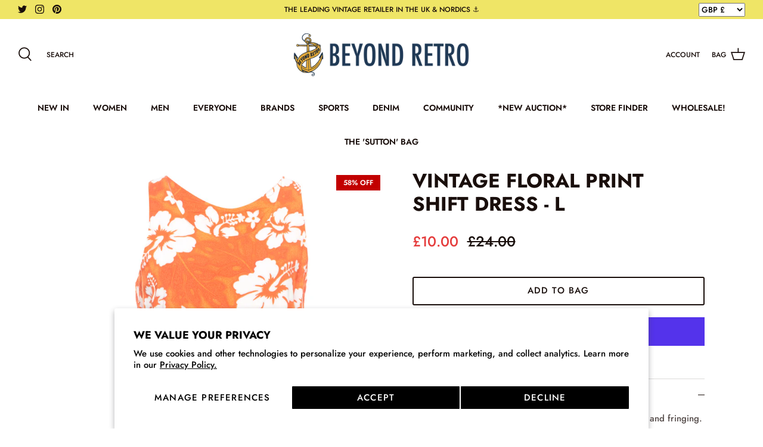

--- FILE ---
content_type: text/html; charset=utf-8
request_url: https://www.beyondretro.com/products/floral-print-shift-dress-l-14
body_size: 101168
content:















<!DOCTYPE html>
<html lang="en">
<head >
<script>window.renderBetterAbTestTreatment = true;</script>

  
  
	

  <!-- Symmetry 5.2.0 -->

  <!-- Google Tag Manager -->
<script>(function(w,d,s,l,i){w[l]=w[l]||[];w[l].push({'gtm.start':
new Date().getTime(),event:'gtm.js'});var f=d.getElementsByTagName(s)[0],
j=d.createElement(s),dl=l!='dataLayer'?'&l='+l:'';j.async=true;j.src=
'https://www.googletagmanager.com/gtm.js?id='+i+dl;f.parentNode.insertBefore(j,f);
})(window,document,'script','dataLayer','GTM-K59TP62P');</script>
<!-- End Google Tag Manager -->

  
  <meta charset="utf-8" />
<meta name="viewport" content="width=device-width,initial-scale=1.0" />
	<style id="rb-critical-css">@media (max-width:767px){.slick-product-next,.slick-product-prev{top:auto;bottom:0;transform:none}}@media (min-width:768px){.logo-area__middle--logo-image{line-height:0}}@media (max-width:767px){.logo-area .button.mobile-nav-toggle{display:inline-block}}@media (max-width:767px){.header-shade,.page-shade{z-index:7000}}@media (max-width:767px){.cart-link{justify-content:center;width:44px;height:44px}}@media (max-width:767px){.cart-link__label{display:none}}@media (min-width:768px){.navigation--left{display:block}}@media (min-width:768px){.navigation{border-bottom:1px solid #fff;text-align:center}.navigation .navigation__children-toggle{display:none}.navigation .navigation__item--with-children>.navigation__link{max-width:none}.navigation .navigation__tier-1{padding:0}.navigation .navigation__tier-1>.navigation__item,.navigation .navigation__tier-2>.navigation__item{display:inline-block}.navigation .navigation__tier-1>.navigation__item>.navigation__link{display:inline-block;padding:18px;white-space:nowrap;position:relative}.navigation .navigation__tier-1>.navigation__item>.navigation__link:before{content:"";position:absolute;bottom:-1px;background-color:currentColor;height:2px;z-index:20;left:18px;width:calc(100% - 36px);transform:scaleX(0);will-change:transform}.navigation .navigation__tier-2-container{position:absolute;z-index:10;top:100%;left:0;width:100%;border-top:1px solid #fff;border-bottom:1px solid #fff;visibility:hidden;opacity:0;text-align:left}.navigation .navigation__tier-2{font-size:100%;text-align:center;margin:0 auto;max-width:1480px;padding:0 20px}.navigation .navigation__tier-2 .navigation__link{padding:7px 30px}.navigation .navigation__tier-2:not(.navigation__columns) .navigation__link{padding:18px}.navigation .navigation__columns{display:flex;flex-wrap:wrap;justify-content:flex-start;padding-top:20px}.navigation .navigation__columns .navigation__column{flex:1 1 auto;min-width:160px;max-width:290px;display:block;text-align:left;margin:0 10px}.navigation .navigation__columns .navigation__column .navigation__item{display:block}.navigation .navigation__columns .navigation__column .navigation__link{padding:.25em 0;line-height:1.2em;white-space:normal}.navigation .navigation__columns .navigation__column .navigation__column-title{display:inline-block;padding:0 0 15px;font-size:.8em;line-height:1.2em;font-weight:500;letter-spacing:.08em;text-transform:uppercase;opacity:.7}.navigation .navigation__columns .navigation__column .navigation__children-toggle{display:none}.navigation .navigation__columns .navigation__column .navigation__tier-3{display:block;padding-bottom:20px}.navigation .navigation__columns .navigation__column .navigation__tier-3 .navigation__link{opacity:1;padding-top:4px;padding-bottom:4px;white-space:normal}.navigation .navigation__columns .navigation__column--promotion{flex:0 0 100%;margin:0;min-width:0;max-width:none;display:flex;flex-wrap:wrap}.navigation .navigation__columns .navigation__column--promotion-count-1{flex:1 1 25%;max-width:330px}.navigation .menu-promotion{flex:1 0 0;margin:0 10px 20px}}@media (min-width:1300px){.navigation .navigation__tier-2{padding-left:25px;padding-right:25px}.navigation .navigation__tier-2 .menu-promotion,.navigation .navigation__tier-2 .navigation__column{margin-left:15px;margin-right:15px}.navigation .navigation__columns:not(.navigation__columns--wraps){justify-content:center}}@media only screen and (max-width:767px){.pageheader .logo{padding:10px 0}.section-header{z-index:8000}.mobile-navigation-drawer{display:block}}@media (max-width:1000px){.section-header .main-search__form{max-width:450px}}@media (min-width:768px){.main-search button.main-search__close{top:-2px;right:50px}}@media (max-width:767px){input[type=text].main-search__input{font-size:max(16px,15px)}}@media (min-width:768px){.gallery{margin-left:0;margin-right:0}}@media (min-width:767px){.section-footer__row{margin-left:-10px;margin-right:-10px}}@media (min-width:767px){.section-footer__row--blocks{margin-bottom:-50px;padding-top:60px;padding-bottom:80px}.section-footer__row--blocks .section-footer__row__col{margin-bottom:50px}}@media (min-width:767px) and (max-width:1024px){.section-footer__row--blocks[data-num-blocks="4"] .section-footer__row__col{flex-basis:50%}}@media (min-width:1024px){.section-footer__row--blocks[data-num-blocks="4"]{flex-wrap:nowrap}}@media (min-width:767px){.section-footer__row__col{padding:0 20px;flex-basis:auto}}@media (min-width:767px){.section-footer__title{margin-bottom:20px}.section-footer__text-block .social-links{white-space:nowrap}.section-footer__text-block--with-text{flex-basis:350px}}@media (min-width:1024px){.section-footer__text-block--with-text{max-width:460px;flex-grow:1}}@media (min-width:767px){.section-footer__newsletter-block{flex:0 1 350px}}@media (min-width:767px){.section-footer__lower-menu__list{text-align:right}}@media (min-width:767px){.section-footer__payment-icons{text-align:right}}@media (min-width:767px){.section-footer__row-lower{flex-wrap:nowrap;padding-top:50px;padding-bottom:50px}.section-footer__row-lower .section-footer__row__col:first-child{order:1}}button::-moz-focus-inner,input::-moz-focus-inner{border:0;padding:0}@media (max-width:767px){h1{font-size:26px}.h4-style{font-size:20px}h6{font-size:16.76px}}svg{width:24px;height:24px;fill:currentColor;vertical-align:middle}@media (max-width:1300px){.container{padding-left:30px;padding-right:30px}}@media (min-width:768px){.announcement-bar .announcement-bar__middle:not(:first-child):not(:last-child){max-width:50%}}@media (max-width:767px){.announcement-bar .container{display:block;text-align:center}}@media (max-width:767px){.logo-area.container{padding-left:0;padding-right:0}}@media (min-width:768px){.logo-area__left__inner{overflow:hidden}}@media (min-width:768px){.logo-area__middle{margin-left:20px;margin-right:20px}}@media (max-width:767px){.header-account-link{display:inline-flex;align-items:center;justify-content:flex-end;height:44px;width:44px;margin:0;padding-right:5px}}@media (max-width:767px){.show-search-link__icon{display:inline-flex;align-items:center;justify-content:flex-start;margin:0;width:44px;height:44px}}@media (max-width:767px){.show-search-link__text{display:none}}#pagefooter h6{color:#171717}.social-links.social-links--large li,.social-links.social-links--large ul{line-height:23px}@media (min-width:768px){.product-label>span{font-size:12px}}@media (min-width:767px){.product-detail{display:flex;justify-content:center}.product-detail .product-column-left{flex:0 0 auto;width:50%}.product-detail .product-column-right{flex:0 0 auto;margin-left:44px;width:calc(50% - 44px);max-width:490px}}@media (min-width:1040px){.product-detail .gallery-size-medium{width:45%}.product-detail .gallery-size-medium+.product-column-right{width:calc(55% - 44px)}}@media (max-width:767px){.product-detail .gallery .main-image{margin:0-16px 10px;width:auto}}@media (max-width:767px){.slideshow-controls{position:relative;height:auto}}@media (max-width:767px){.thumbnails{margin-bottom:20px;margin-right:-16px}}@media (max-width:767px){.thumbnails.owl-carousel{width:calc(91.6666666667% + 21px)}}@media (min-width:768px){.price-container{flex-direction:row;justify-content:space-between;align-items:flex-start;flex-wrap:wrap}.price-container .price-area{margin-right:10px;margin-bottom:0}.price-container .price-descriptors{order:1;width:100%}}.product-form .quantity-submit-row .quantity-submit-row__submit button[type=submit]{width:100%;box-sizing:border-box}.rte>p:last-child{margin-bottom:0}@media (max-width:767px){.fully-spaced-row--medium{margin-top:60px;margin-bottom:60px}}@media (max-width:767px){.page-section-spacing--no-top-mobile{margin-top:0}}@media (max-width:1300px){.flexible-layout{margin-left:-20px}.flexible-layout .column{padding-left:20px}.flexible-layout .column--quarter{width:25%}}@media (max-width:767px){.flexible-layout{margin-left:auto;margin-bottom:0;flex-direction:column}.flexible-layout .column{margin-bottom:40px;padding-left:0;width:100%!important;max-width:none}.flexible-layout .column:last-child{margin-bottom:0}.flexible-layout.layout-all-quarters{flex-direction:row;margin-left:-16px;margin-bottom:-30px}.flexible-layout.layout-all-quarters .column{margin-bottom:30px;padding-left:16px;width:50%!important}.flexible-layout.layout-all-quarters .column:last-child{margin-bottom:30px}}@media only screen and (max-width:767px){.mobile-only{display:block}.mobile-only-flex{display:flex}.desktop-only{display:none!important}input,select{font-size:16px;line-height:1em}.container{padding-left:16px;padding-right:16px}.template-product #content{margin-top:0;padding-bottom:0}.product-detail{display:block}.product-detail .detail .title{min-width:0}#pagefooter .copyright .copy{white-space:normal}}#shopify-subscription-policy-button:before{box-shadow:none}@media (max-width:767px){.boost-pfs-search-suggestion-wrapper{display:none}}@media (min-width:768px){.boost-pfs-search-suggestion-wrapper{display:none!important}}@media (max-width:767px){.boost-pfs-search-suggestion-wrapper.boost-pfs-search-suggestion-mobile-style1:not([data-search-box-id=boost-pfs-search-box-mobile]){display:none!important}}@media screen and (min-width:1200px){.boost-pfs-search-suggestion{min-width:302px;overflow-x:hidden}}@media (min-width:768px){.boost-pfs-search-suggestion{max-height:640px;overflow-y:auto}}@media (min-width:768px){[class*=boost-pfs-search-suggestion-column-2-]:not(.boost-pfs-search-suggestion-mobile) .boost-pfs-search-suggestion{overflow-y:hidden}}@media (max-width:767px){.boost-pfs-search-box{font-size:16px}}@media screen and (min-width:768px){.boost-pfs-search-suggestion-column-2-overlay-fullwidth.boost-pfs-search-suggestion-wrapper:not([data-search-box-id=boost-pfs-search-box-mobile]){position:fixed;left:0!important;top:128px!important;width:100%!important;height:calc(100% - 128px);background:#f5f5f5;list-style:none;z-index:9999999998;overflow-y:auto;-webkit-overflow-scrolling:touch;padding:0 20px 20px}.boost-pfs-search-suggestion-column-2-overlay-fullwidth .boost-pfs-search-suggestion-popover{display:none!important}.boost-pfs-search-suggestion-column-2-overlay-fullwidth .boost-pfs-search-suggestion{width:100%!important;left:0!important;top:0!important;-ms-box-shadow:none;-webkit-box-shadow:none;box-shadow:none;background:#f5f5f5;-moz-border-radius:0;-webkit-border-radius:0;border-radius:0;border:0!important;overflow-y:auto;max-height:100%!important;position:static!important;-webkit-overflow-scrolling:touch;display:-webkit-flex!important;display:-moz-flex!important;display:-ms-flex!important;display:flex!important}.boost-pfs-search-suggestion-style3-top-panel{position:fixed;top:0;right:0;width:100%;z-index:9999999998;height:128px;padding:20px;display:none;background:#f7f8f9}.boost-pfs-search-suggestion-style3-top-panel form{height:88px;background:0 0;padding-top:0;margin:0}.boost-pfs-search-suggestion-style3-top-panel form .boost-pfs-search-suggestion-style3-top-panel-input-group{background:#fff;padding:20px 5px 20px 20px;position:relative;width:calc(100% - 84px);float:left}.boost-pfs-search-suggestion-style3-top-panel:after{display:none}.boost-pfs-search-suggestion-style3-top-panel .boost-pfs-search-btn-close-suggestion{background:#fff;width:84px;height:88px;float:right;display:inline-block;border:0;font-size:0;position:relative;-ms-box-shadow:none;-webkit-box-shadow:none;box-shadow:none;padding:0 6px;margin:0}.boost-pfs-search-suggestion-style3-top-panel .boost-pfs-search-btn-close-suggestion:after,.boost-pfs-search-suggestion-style3-top-panel .boost-pfs-search-btn-close-suggestion:before{width:19px;content:"";display:block;height:2px;background-color:#2229;position:absolute;top:50%;left:50%;margin:0 0 0-10px}.boost-pfs-search-suggestion-style3-top-panel .boost-pfs-search-btn-close-suggestion:before{-ms-transform:rotate(45deg);-webkit-transform:rotate(45deg);transform:rotate(45deg)}.boost-pfs-search-suggestion-style3-top-panel .boost-pfs-search-btn-close-suggestion:after{-ms-transform:rotate(-45deg);-webkit-transform:rotate(-45deg);transform:rotate(-45deg)}.boost-pfs-search-suggestion-style3-top-panel .boost-pfs-search-btn-close-suggestion span,.boost-pfs-search-suggestion-style3-top-panel .boost-pfs-search-submit-style3 span{clip:rect(0 0 0 0);clip-path:inset(50%);height:1px;overflow:hidden;position:absolute;white-space:nowrap;width:1px}.boost-pfs-search-suggestion-style3-top-panel .boost-pfs-search-submit-style3{width:30px;height:30px;float:none;position:absolute;border:0;background:0 0;display:block;left:36px;top:50%;margin-top:-15px;background-image:url("data:image/svg+xml,%3Csvg width='19' height='18' viewBox='0 0 19 18' fill='none' xmlns='http://www.w3.org/2000/svg'%3E%3Cpath d='M18.2812 16L13.2488 11.1C15.3542 8.40003 15.0974 4.50003 12.5812 2.05002C9.80823 -0.649976 5.28931 -0.649976 2.46498 2.05002C-0.307989 4.75003 -0.307989 9.15002 2.46498 11.9C3.80012 13.2 5.59742 13.95 7.49742 13.95C9.03796 13.95 10.5271 13.45 11.7596 12.55L16.792 17.45C16.9974 17.65 17.2542 17.75 17.5109 17.75C17.7677 17.75 18.0244 17.65 18.2298 17.45C18.692 17 18.692 16.4 18.2812 16ZM7.54877 11.9C6.21363 11.9 4.92985 11.4 3.95417 10.45C1.95147 8.50002 1.95147 5.40002 3.95417 3.45002C4.92985 2.50002 6.26498 2.00002 7.54877 2.00002C8.83255 2.00002 10.1677 2.50002 11.1434 3.45002C13.1461 5.40002 13.1461 8.50002 11.1434 10.45C10.1677 11.4 8.8839 11.9 7.54877 11.9Z' fill='%23222222'/%3E%3C/svg%3E%0A");background-repeat:no-repeat;background-position:center center}.boost-pfs-search-suggestion-style3-top-panel #boost-pfs-search-box-style3{display:inline-block;width:100%;height:48px;margin:0;padding:12px 24px 12px 55px;background:#fff;-moz-box-sizing:border-box;-webkit-box-sizing:border-box;box-sizing:border-box;border:0;text-align:left;font-size:16px;line-height:20px;background:#fbfbfb;border:1px solid rgba(34,34,34,.2);-moz-border-radius:50px;-webkit-border-radius:50px;border-radius:50px;opacity:1}.boost-pfs-search-suggestion-style3-top-panel .boost-pfs-search-btn-clear-suggestion{display:none;background:0 0;width:44px;height:44px;float:right;font-size:0;position:absolute;top:22px;right:23px;-ms-box-shadow:none;-webkit-box-shadow:none;box-shadow:none;border:0;-moz-border-radius:0;-webkit-border-radius:0;border-radius:0;padding:0;margin:0}.boost-pfs-search-suggestion-style3-top-panel .boost-pfs-search-btn-clear-suggestion:before{width:13px;content:"";display:block;background:#212b36;position:absolute;-ms-transform:rotate(45deg);-webkit-transform:rotate(45deg);transform:rotate(45deg)}.boost-pfs-search-suggestion-style3-top-panel .boost-pfs-search-btn-clear-suggestion:after{width:13px;content:"";display:block;background:#212b36;position:absolute;-ms-transform:rotate(-45deg);-webkit-transform:rotate(-45deg);transform:rotate(-45deg);top:50%;right:15px;margin-top:-2px;height:2.5px}.boost-pfs-search-suggestion-style3-top-panel .boost-pfs-search-btn-clear-suggestion:before{top:50%;right:15px;margin-top:-2px;height:2.5px}}@media screen and (min-width:768px){.product-detail{z-index:1}}.slick-product-next,.slick-product-prev{position:absolute;z-index:1;display:block;line-height:0;font-size:0;top:50%;-webkit-transform:translate(0,-50%);-ms-transform:translate(0,-50%);transform:translateY(-50%);padding:0;border:0;outline:0;min-width:0;height:44px;width:44px;background:0 0;color:#190e0b}.slick-product-prev.slick-disabled{opacity:0}.slick-product-next:after,.slick-product-prev:after{content:"";position:absolute;top:0;left:0;width:100%;height:100%;background:#fff;opacity:.7}@media (max-width:767px){.slick-product-next,.slick-product-prev{top:auto;bottom:0;transform:none}}.slick-product-next svg,.slick-product-prev svg{position:relative;z-index:1;width:32px;height:32px;fill:#190e0b;background:0 0}.slick-product-next svg.feather,.slick-product-prev svg.feather{fill:transparent;stroke:#190e0b;stroke-width:1}.slick-product-prev{left:0}.slick-product-prev:after{border-top-right-radius:3px;border-bottom-right-radius:3px}.slick-product-next{right:0}.slick-product-next:after{border-top-left-radius:3px;border-bottom-left-radius:3px}@media (min-width:768px){.logo-area__middle--logo-image{line-height:0}}@media (max-width:767px){.logo-area .button.mobile-nav-toggle{display:inline-block}}@media (max-width:767px){.header-shade,.page-shade{z-index:7000}}@media (max-width:767px){.cart-link{justify-content:center;width:44px;height:44px}}@media (max-width:767px){.cart-link__label{display:none}}@media (min-width:768px){.navigation--left{display:block}}@media (min-width:768px){.navigation{border-bottom:1px solid #fff;text-align:center}.navigation .navigation__children-toggle{display:none}.navigation .navigation__item--with-children>.navigation__link{max-width:none}.navigation .navigation__tier-1{padding:0}.navigation .navigation__tier-1>.navigation__item,.navigation .navigation__tier-2>.navigation__item{display:inline-block}.navigation .navigation__tier-1>.navigation__item>.navigation__link{display:inline-block;padding:18px;white-space:nowrap;position:relative}.navigation .navigation__tier-1>.navigation__item>.navigation__link:before{content:"";position:absolute;bottom:-1px;background-color:currentColor;height:2px;z-index:20;left:18px;width:calc(100% - 36px);transform:scaleX(0);will-change:transform}.navigation .navigation__tier-2-container{position:absolute;z-index:10;top:100%;left:0;width:100%;border-top:1px solid #fff;border-bottom:1px solid #fff;visibility:hidden;opacity:0;text-align:left}.navigation .navigation__tier-2{font-size:100%;text-align:center;margin:0 auto;max-width:1480px;padding:0 20px}.navigation .navigation__tier-2 .navigation__link{padding:7px 30px}.navigation .navigation__tier-2:not(.navigation__columns) .navigation__link{padding:18px}.navigation .navigation__columns{display:flex;flex-wrap:wrap;justify-content:flex-start;padding-top:20px}.navigation .navigation__columns .navigation__column{flex:1 1 auto;min-width:160px;max-width:290px;display:block;text-align:left;margin:0 10px}.navigation .navigation__columns .navigation__column .navigation__item{display:block}.navigation .navigation__columns .navigation__column .navigation__link{padding:.25em 0;line-height:1.2em;white-space:normal}.navigation .navigation__columns .navigation__column .navigation__column-title{display:inline-block;padding:0 0 15px;font-size:.8em;line-height:1.2em;font-weight:500;letter-spacing:.08em;text-transform:uppercase;opacity:.7}.navigation .navigation__columns .navigation__column .navigation__children-toggle{display:none}.navigation .navigation__columns .navigation__column .navigation__tier-3{display:block;padding-bottom:20px}.navigation .navigation__columns .navigation__column .navigation__tier-3 .navigation__link{opacity:1;padding-top:4px;padding-bottom:4px;white-space:normal}.navigation .navigation__columns .navigation__column--promotion{flex:0 0 100%;margin:0;min-width:0;max-width:none;display:flex;flex-wrap:wrap}.navigation .navigation__columns .navigation__column--promotion-count-1{flex:1 1 25%;max-width:330px}.navigation .menu-promotion{flex:1 0 0;margin:0 10px 20px}}@media (min-width:1300px){.navigation .navigation__tier-2{padding-left:25px;padding-right:25px}.navigation .navigation__tier-2 .menu-promotion,.navigation .navigation__tier-2 .navigation__column{margin-left:15px;margin-right:15px}.navigation .navigation__columns:not(.navigation__columns--wraps){justify-content:center}}@media only screen and (max-width:767px){.pageheader .logo{padding:10px 0}.section-header{z-index:8000}.mobile-navigation-drawer{display:block}}@media (max-width:1000px){.section-header .main-search__form{max-width:450px}}@media (min-width:768px){.main-search button.main-search__close{top:-2px;right:50px}}@media (max-width:767px){input[type=text].main-search__input{font-size:max(16px,15px)}}@media (min-width:768px){.gallery{margin-left:0;margin-right:0}}@media (min-width:767px){.section-footer__row{margin-left:-10px;margin-right:-10px}}@media (min-width:767px){.section-footer__row--blocks{margin-bottom:-50px;padding-top:60px;padding-bottom:80px}.section-footer__row--blocks .section-footer__row__col{margin-bottom:50px}}@media (min-width:767px) and (max-width:1024px){.section-footer__row--blocks[data-num-blocks="4"] .section-footer__row__col{flex-basis:50%}}@media (min-width:1024px){.section-footer__row--blocks[data-num-blocks="4"]{flex-wrap:nowrap}}@media (min-width:767px){.section-footer__row__col{padding:0 20px;flex-basis:auto}}@media (min-width:767px){.section-footer__title{margin-bottom:20px}.section-footer__text-block .social-links{white-space:nowrap}.section-footer__text-block--with-text{flex-basis:350px}}@media (min-width:1024px){.section-footer__text-block--with-text{max-width:460px;flex-grow:1}}@media (min-width:767px){.section-footer__newsletter-block{flex:0 1 350px}}@media (min-width:767px){.section-footer__lower-menu__list{text-align:right}}@media (min-width:767px){.section-footer__payment-icons{text-align:right}}@media (min-width:767px){.section-footer__row-lower{flex-wrap:nowrap;padding-top:50px;padding-bottom:50px}.section-footer__row-lower .section-footer__row__col:first-child{order:1}}@media (max-width:767px){h1{font-size:26px}.h4-style{font-size:20px}h6{font-size:16.76px}}@media (max-width:1300px){.container{padding-left:30px;padding-right:30px}}@media (min-width:768px){.announcement-bar .announcement-bar__middle:not(:first-child):not(:last-child){max-width:50%}}@media (max-width:767px){.announcement-bar .container{display:block;text-align:center}}@media (max-width:767px){.logo-area.container{padding-left:0;padding-right:0}}@media (min-width:768px){.logo-area__left__inner{overflow:hidden}}@media (min-width:768px){.logo-area__middle{margin-left:20px;margin-right:20px}}@media (max-width:767px){.header-account-link{display:inline-flex;align-items:center;justify-content:flex-end;height:44px;width:44px;margin:0;padding-right:5px}}@media (max-width:767px){.show-search-link__icon{display:inline-flex;align-items:center;justify-content:flex-start;margin:0;width:44px;height:44px}}@media (max-width:767px){.show-search-link__text{display:none}}@media (min-width:768px){.product-label>span{font-size:12px}}@media (min-width:767px){.product-detail{display:flex;justify-content:center}.product-detail .product-column-left{flex:0 0 auto;width:50%}.product-detail .product-column-right{flex:0 0 auto;margin-left:44px;width:calc(50% - 44px);max-width:490px}}@media (min-width:1040px){.product-detail .gallery-size-medium{width:45%}.product-detail .gallery-size-medium+.product-column-right{width:calc(55% - 44px)}}@media (max-width:767px){.product-detail .gallery .main-image{margin:0-16px 10px;width:auto}}@media (max-width:767px){.slideshow-controls{position:relative;height:auto}}@media (max-width:767px){.thumbnails{margin-bottom:20px;margin-right:-16px}}@media (max-width:767px){.thumbnails.owl-carousel{width:calc(91.6666666667% + 21px)}}@media (min-width:768px){.price-container{flex-direction:row;justify-content:space-between;align-items:flex-start;flex-wrap:wrap}.price-container .price-area{margin-right:10px;margin-bottom:0}.price-container .price-descriptors{order:1;width:100%}}@media (max-width:767px){.fully-spaced-row--medium{margin-top:60px;margin-bottom:60px}}@media (max-width:767px){.page-section-spacing--no-top-mobile{margin-top:0}}@media (max-width:1300px){.flexible-layout{margin-left:-20px}.flexible-layout .column{padding-left:20px}.flexible-layout .column--quarter{width:25%}}@media (max-width:767px){.flexible-layout{margin-left:auto;margin-bottom:0;flex-direction:column}.flexible-layout .column{margin-bottom:40px;padding-left:0;width:100%!important;max-width:none}.flexible-layout .column:last-child{margin-bottom:0}.flexible-layout.layout-all-quarters{flex-direction:row;margin-left:-16px;margin-bottom:-30px}.flexible-layout.layout-all-quarters .column{margin-bottom:30px;padding-left:16px;width:50%!important}.flexible-layout.layout-all-quarters .column:last-child{margin-bottom:30px}}@media only screen and (max-width:767px){.mobile-only{display:block}.mobile-only-flex{display:flex}.desktop-only{display:none!important}input,select{font-size:16px;line-height:1em}.container{padding-left:16px;padding-right:16px}.template-product #content{margin-top:0;padding-bottom:0}.product-detail{display:block}.product-detail .detail .title{min-width:0}#pagefooter .copyright .copy{white-space:normal}}.boost-pfs-search-suggestion-style3-top-panel #boost-pfs-search-box-style3{text-transform:uppercase}@media (max-width:767px){.boost-pfs-search-suggestion-wrapper{display:none}}@media (min-width:768px){.boost-pfs-search-suggestion-wrapper{display:none!important}}@media (max-width:767px){.boost-pfs-search-suggestion-wrapper.boost-pfs-search-suggestion-mobile-style1:not([data-search-box-id=boost-pfs-search-box-mobile]){display:none!important}}@media screen and (min-width:1200px){.boost-pfs-search-suggestion{min-width:302px;overflow-x:hidden}}@media (min-width:768px){.boost-pfs-search-suggestion{max-height:640px;overflow-y:auto}}@media (min-width:768px){[class*=boost-pfs-search-suggestion-column-2-]:not(.boost-pfs-search-suggestion-mobile) .boost-pfs-search-suggestion{overflow-y:hidden}}@media (max-width:767px){.boost-pfs-search-box{font-size:16px}}.boost-pfs-search-suggestion-style3-overlay{position:fixed;top:0;right:0;width:100%;z-index:99999999;height:100%;padding-bottom:1px;display:none;background:#00000080}@media screen and (min-width:768px){.boost-pfs-search-suggestion-column-2-overlay-fullwidth.boost-pfs-search-suggestion-wrapper:not([data-search-box-id=boost-pfs-search-box-mobile]){position:fixed;left:0!important;top:128px!important;width:100%!important;height:calc(100% - 128px);background:#f5f5f5;list-style:none;z-index:9999999998;overflow-y:auto;-webkit-overflow-scrolling:touch;padding:0 20px 20px}.boost-pfs-search-suggestion-column-2-overlay-fullwidth .boost-pfs-search-suggestion-popover{display:none!important}.boost-pfs-search-suggestion-column-2-overlay-fullwidth .boost-pfs-search-suggestion{width:100%!important;left:0!important;top:0!important;-ms-box-shadow:none;-webkit-box-shadow:none;box-shadow:none;background:#f5f5f5;-moz-border-radius:0;-webkit-border-radius:0;border-radius:0;border:0!important;overflow-y:auto;max-height:100%!important;position:static!important;-webkit-overflow-scrolling:touch;display:-webkit-flex!important;display:-moz-flex!important;display:-ms-flex!important;display:flex!important}.boost-pfs-search-suggestion-style3-top-panel{position:fixed;top:0;right:0;width:100%;z-index:9999999998;height:128px;padding:20px;display:none;background:#f7f8f9}.boost-pfs-search-suggestion-style3-top-panel form{height:88px;background:0 0;padding-top:0;margin:0}.boost-pfs-search-suggestion-style3-top-panel form .boost-pfs-search-suggestion-style3-top-panel-input-group{background:#fff;padding:20px 5px 20px 20px;position:relative;width:calc(100% - 84px);float:left}.boost-pfs-search-suggestion-style3-top-panel:after{display:none}.boost-pfs-search-suggestion-style3-top-panel .boost-pfs-search-btn-close-suggestion{background:#fff;width:84px;height:88px;float:right;display:inline-block;border:0;font-size:0;position:relative;-ms-box-shadow:none;-webkit-box-shadow:none;box-shadow:none;padding:0 6px;margin:0}.boost-pfs-search-suggestion-style3-top-panel .boost-pfs-search-btn-close-suggestion:after,.boost-pfs-search-suggestion-style3-top-panel .boost-pfs-search-btn-close-suggestion:before{width:19px;content:"";display:block;height:2px;background-color:#2229;position:absolute;top:50%;left:50%;margin:0 0 0-10px}.boost-pfs-search-suggestion-style3-top-panel .boost-pfs-search-btn-close-suggestion:before{-ms-transform:rotate(45deg);-webkit-transform:rotate(45deg);transform:rotate(45deg)}.boost-pfs-search-suggestion-style3-top-panel .boost-pfs-search-btn-close-suggestion:after{-ms-transform:rotate(-45deg);-webkit-transform:rotate(-45deg);transform:rotate(-45deg)}.boost-pfs-search-suggestion-style3-top-panel .boost-pfs-search-btn-close-suggestion span,.boost-pfs-search-suggestion-style3-top-panel .boost-pfs-search-submit-style3 span{clip:rect(0 0 0 0);clip-path:inset(50%);height:1px;overflow:hidden;position:absolute;white-space:nowrap;width:1px}.boost-pfs-search-suggestion-style3-top-panel .boost-pfs-search-submit-style3{width:30px;height:30px;float:none;position:absolute;border:0;background:0 0;display:block;left:36px;top:50%;margin-top:-15px;background-image:url("data:image/svg+xml,%3Csvg width='19' height='18' viewBox='0 0 19 18' fill='none' xmlns='http://www.w3.org/2000/svg'%3E%3Cpath d='M18.2812 16L13.2488 11.1C15.3542 8.40003 15.0974 4.50003 12.5812 2.05002C9.80823 -0.649976 5.28931 -0.649976 2.46498 2.05002C-0.307989 4.75003 -0.307989 9.15002 2.46498 11.9C3.80012 13.2 5.59742 13.95 7.49742 13.95C9.03796 13.95 10.5271 13.45 11.7596 12.55L16.792 17.45C16.9974 17.65 17.2542 17.75 17.5109 17.75C17.7677 17.75 18.0244 17.65 18.2298 17.45C18.692 17 18.692 16.4 18.2812 16ZM7.54877 11.9C6.21363 11.9 4.92985 11.4 3.95417 10.45C1.95147 8.50002 1.95147 5.40002 3.95417 3.45002C4.92985 2.50002 6.26498 2.00002 7.54877 2.00002C8.83255 2.00002 10.1677 2.50002 11.1434 3.45002C13.1461 5.40002 13.1461 8.50002 11.1434 10.45C10.1677 11.4 8.8839 11.9 7.54877 11.9Z' fill='%23222222'/%3E%3C/svg%3E%0A");background-repeat:no-repeat;background-position:center center}.boost-pfs-search-suggestion-style3-top-panel #boost-pfs-search-box-style3{display:inline-block;width:100%;height:48px;margin:0;padding:12px 24px 12px 55px;background:#fff;-moz-box-sizing:border-box;-webkit-box-sizing:border-box;box-sizing:border-box;border:0;text-align:left;font-size:16px;line-height:20px;background:#fbfbfb;border:1px solid rgba(34,34,34,.2);-moz-border-radius:50px;-webkit-border-radius:50px;border-radius:50px;opacity:1}.boost-pfs-search-suggestion-style3-top-panel .boost-pfs-search-btn-clear-suggestion{display:none;background:0 0;width:44px;height:44px;float:right;font-size:0;position:absolute;top:22px;right:23px;-ms-box-shadow:none;-webkit-box-shadow:none;box-shadow:none;border:0;-moz-border-radius:0;-webkit-border-radius:0;border-radius:0;padding:0;margin:0}.boost-pfs-search-suggestion-style3-top-panel .boost-pfs-search-btn-clear-suggestion:before{width:13px;content:"";display:block;background:#212b36;position:absolute;-ms-transform:rotate(45deg);-webkit-transform:rotate(45deg);transform:rotate(45deg)}.boost-pfs-search-suggestion-style3-top-panel .boost-pfs-search-btn-clear-suggestion:after{width:13px;content:"";display:block;background:#212b36;position:absolute;-ms-transform:rotate(-45deg);-webkit-transform:rotate(-45deg);transform:rotate(-45deg);top:50%;right:15px;margin-top:-2px;height:2.5px}.boost-pfs-search-suggestion-style3-top-panel .boost-pfs-search-btn-clear-suggestion:before{top:50%;right:15px;margin-top:-2px;height:2.5px}}@media screen and (min-width:768px){.product-detail{z-index:1}}@media (min-width:768px){.logo-area__middle--logo-image{line-height:0}}@media (max-width:767px){.logo-area .button.mobile-nav-toggle{display:inline-block}}@media (max-width:767px){.header-shade,.page-shade{z-index:7000}}@media (max-width:767px){.cart-link{justify-content:center;width:44px;height:44px}}@media (max-width:767px){.cart-link__label{display:none}}@media (min-width:768px){.navigation--left{display:block}}@media (min-width:768px){.navigation{border-bottom:1px solid #fff;text-align:center}.navigation .navigation__children-toggle{display:none}.navigation .navigation__item--with-children>.navigation__link{max-width:none}.navigation .navigation__tier-1{padding:0}.navigation .navigation__tier-1>.navigation__item,.navigation .navigation__tier-2>.navigation__item{display:inline-block}.navigation .navigation__tier-1>.navigation__item>.navigation__link{display:inline-block;padding:18px;white-space:nowrap;position:relative}.navigation .navigation__tier-1>.navigation__item>.navigation__link:before{content:"";position:absolute;bottom:-1px;background-color:currentColor;height:2px;z-index:20;left:18px;width:calc(100% - 36px);transform:scaleX(0);will-change:transform}.navigation .navigation__tier-2-container{position:absolute;z-index:10;top:100%;left:0;width:100%;border-top:1px solid #fff;border-bottom:1px solid #fff;visibility:hidden;opacity:0;text-align:left}.navigation .navigation__tier-2{font-size:100%;text-align:center;margin:0 auto;max-width:1480px;padding:0 20px}.navigation .navigation__tier-2 .navigation__link{padding:7px 30px}.navigation .navigation__tier-2:not(.navigation__columns) .navigation__link{padding:18px}.navigation .navigation__columns{display:flex;flex-wrap:wrap;justify-content:flex-start;padding-top:20px}.navigation .navigation__columns .navigation__column{flex:1 1 auto;min-width:160px;max-width:290px;display:block;text-align:left;margin:0 10px}.navigation .navigation__columns .navigation__column .navigation__item{display:block}.navigation .navigation__columns .navigation__column .navigation__link{padding:.25em 0;line-height:1.2em;white-space:normal}.navigation .navigation__columns .navigation__column .navigation__column-title{display:inline-block;padding:0 0 15px;font-size:.8em;line-height:1.2em;font-weight:500;letter-spacing:.08em;text-transform:uppercase;opacity:.7}.navigation .navigation__columns .navigation__column .navigation__children-toggle{display:none}.navigation .navigation__columns .navigation__column .navigation__tier-3{display:block;padding-bottom:20px}.navigation .navigation__columns .navigation__column .navigation__tier-3 .navigation__link{opacity:1;padding-top:4px;padding-bottom:4px;white-space:normal}.navigation .navigation__columns .navigation__column--promotion{flex:0 0 100%;margin:0;min-width:0;max-width:none;display:flex;flex-wrap:wrap}.navigation .navigation__columns .navigation__column--promotion-count-1{flex:1 1 25%;max-width:330px}.navigation .menu-promotion{flex:1 0 0;margin:0 10px 20px}}@media (min-width:1300px){.navigation .navigation__tier-2{padding-left:25px;padding-right:25px}.navigation .navigation__tier-2 .menu-promotion,.navigation .navigation__tier-2 .navigation__column{margin-left:15px;margin-right:15px}.navigation .navigation__columns:not(.navigation__columns--wraps){justify-content:center}}@media only screen and (max-width:767px){.pageheader .logo{padding:10px 0}.section-header{z-index:8000}.mobile-navigation-drawer{display:block}}@media (max-width:1000px){.section-header .main-search__form{max-width:450px}}@media (min-width:768px){.main-search button.main-search__close{top:-2px;right:50px}}@media (max-width:767px){input[type=text].main-search__input{font-size:max(16px,15px)}}@media (min-width:768px){.gallery{margin-left:0;margin-right:0}}@media (min-width:767px){.section-footer__row{margin-left:-10px;margin-right:-10px}}@media (min-width:767px){.section-footer__row--blocks{margin-bottom:-50px;padding-top:60px;padding-bottom:80px}.section-footer__row--blocks .section-footer__row__col{margin-bottom:50px}}@media (min-width:767px) and (max-width:1024px){.section-footer__row--blocks[data-num-blocks="4"] .section-footer__row__col{flex-basis:50%}}@media (min-width:1024px){.section-footer__row--blocks[data-num-blocks="4"]{flex-wrap:nowrap}}@media (min-width:767px){.section-footer__row__col{padding:0 20px;flex-basis:auto}}@media (min-width:767px){.section-footer__title{margin-bottom:20px}.section-footer__text-block .social-links{white-space:nowrap}.section-footer__text-block--with-text{flex-basis:350px}}@media (min-width:1024px){.section-footer__text-block--with-text{max-width:460px;flex-grow:1}}@media (min-width:767px){.section-footer__newsletter-block{flex:0 1 350px}}@media (min-width:767px){.section-footer__lower-menu__list{text-align:right}}@media (min-width:767px){.section-footer__payment-icons{text-align:right}}@media (min-width:767px){.section-footer__row-lower{flex-wrap:nowrap;padding-top:50px;padding-bottom:50px}.section-footer__row-lower .section-footer__row__col:first-child{order:1}}.mobile-navigation-drawer .navigation__tier-1>.navigation__item>.navigation__children-toggle svg{transform:rotate(-90deg)}@media (max-width:767px){h1{font-size:26px}.h4-style{font-size:20px}h6{font-size:16.76px}}@media (max-width:1300px){.container{padding-left:30px;padding-right:30px}}@media (min-width:768px){.announcement-bar .announcement-bar__middle:not(:first-child):not(:last-child){max-width:50%}}@media (max-width:767px){.announcement-bar .container{display:block;text-align:center}}@media (max-width:767px){.logo-area.container{padding-left:0;padding-right:0}}@media (min-width:768px){.logo-area__left__inner{overflow:hidden}}@media (min-width:768px){.logo-area__middle{margin-left:20px;margin-right:20px}}@media (max-width:767px){.header-account-link{display:inline-flex;align-items:center;justify-content:flex-end;height:44px;width:44px;margin:0;padding-right:5px}}@media (max-width:767px){.show-search-link__icon{display:inline-flex;align-items:center;justify-content:flex-start;margin:0;width:44px;height:44px}}@media (max-width:767px){.show-search-link__text{display:none}}@media (min-width:768px){.product-label>span{font-size:12px}}@media (min-width:767px){.product-detail{display:flex;justify-content:center}.product-detail .product-column-left{flex:0 0 auto;width:50%}.product-detail .product-column-right{flex:0 0 auto;margin-left:44px;width:calc(50% - 44px);max-width:490px}}@media (min-width:1040px){.product-detail .gallery-size-medium{width:45%}.product-detail .gallery-size-medium+.product-column-right{width:calc(55% - 44px)}}@media (max-width:767px){.product-detail .gallery .main-image{margin:0-16px 10px;width:auto}}@media (max-width:767px){.slideshow-controls{position:relative;height:auto}}@media (max-width:767px){.thumbnails{margin-bottom:20px;margin-right:-16px}}@media (max-width:767px){.thumbnails.owl-carousel{width:calc(91.6666666667% + 21px)}}@media (min-width:768px){.price-container{flex-direction:row;justify-content:space-between;align-items:flex-start;flex-wrap:wrap}.price-container .price-area{margin-right:10px;margin-bottom:0}.price-container .price-descriptors{order:1;width:100%}}@media (max-width:767px){.fully-spaced-row--medium{margin-top:60px;margin-bottom:60px}}@media (max-width:767px){.page-section-spacing--no-top-mobile{margin-top:0}}@media (max-width:1300px){.flexible-layout{margin-left:-20px}.flexible-layout .column{padding-left:20px}.flexible-layout .column--quarter{width:25%}}@media (max-width:767px){.flexible-layout{margin-left:auto;margin-bottom:0;flex-direction:column}.flexible-layout .column{margin-bottom:40px;padding-left:0;width:100%!important;max-width:none}.flexible-layout .column:last-child{margin-bottom:0}.flexible-layout.layout-all-quarters{flex-direction:row;margin-left:-16px;margin-bottom:-30px}.flexible-layout.layout-all-quarters .column{margin-bottom:30px;padding-left:16px;width:50%!important}.flexible-layout.layout-all-quarters .column:last-child{margin-bottom:30px}}.section-footer__lower-menu__list li a{white-space:nowrap}@media only screen and (max-width:767px){.mobile-only{display:block}.mobile-only-flex{display:flex}.desktop-only{display:none!important}input,select{font-size:16px;line-height:1em}.container{padding-left:16px;padding-right:16px}.template-product #content{margin-top:0;padding-bottom:0}.product-detail{display:block}.product-detail .detail .title{min-width:0}#pagefooter .copyright .copy{white-space:normal}}input[type=text].main-search__input{background:0 0;border:0;box-shadow:none;color:inherit;font-size:inherit;line-height:1.5em;padding:12px 12px 12px 24px}@media (max-width:767px){.boost-pfs-search-suggestion-wrapper{display:none}}@media (min-width:768px){.boost-pfs-search-suggestion-wrapper{display:none!important}}@media (max-width:767px){.boost-pfs-search-suggestion-wrapper.boost-pfs-search-suggestion-mobile-style1:not([data-search-box-id=boost-pfs-search-box-mobile]){display:none!important}}@media screen and (min-width:1200px){.boost-pfs-search-suggestion{min-width:302px;overflow-x:hidden}}@media (min-width:768px){.boost-pfs-search-suggestion{max-height:640px;overflow-y:auto}}@media (min-width:768px){[class*=boost-pfs-search-suggestion-column-2-]:not(.boost-pfs-search-suggestion-mobile) .boost-pfs-search-suggestion{overflow-y:hidden}}@media (max-width:767px){.boost-pfs-search-box{font-size:16px}}@media screen and (min-width:768px){.boost-pfs-search-suggestion-column-2-overlay-fullwidth.boost-pfs-search-suggestion-wrapper:not([data-search-box-id=boost-pfs-search-box-mobile]){position:fixed;left:0!important;top:128px!important;width:100%!important;height:calc(100% - 128px);background:#f5f5f5;list-style:none;z-index:9999999998;overflow-y:auto;-webkit-overflow-scrolling:touch;padding:0 20px 20px}.boost-pfs-search-suggestion-column-2-overlay-fullwidth .boost-pfs-search-suggestion-popover{display:none!important}.boost-pfs-search-suggestion-column-2-overlay-fullwidth .boost-pfs-search-suggestion{width:100%!important;left:0!important;top:0!important;-ms-box-shadow:none;-webkit-box-shadow:none;box-shadow:none;background:#f5f5f5;-moz-border-radius:0;-webkit-border-radius:0;border-radius:0;border:0!important;overflow-y:auto;max-height:100%!important;position:static!important;-webkit-overflow-scrolling:touch;display:-webkit-flex!important;display:-moz-flex!important;display:-ms-flex!important;display:flex!important}}.boost-pfs-search-suggestion-mobile-top-panel form{height:64px;background:#fff;padding-top:0;margin:0}@media screen and (min-width:768px){.boost-pfs-search-suggestion-mobile-top-panel{display:none!important}}@media screen and (min-width:768px){.product-detail{z-index:1}}.store-availability-container-outer.store-availability-initialized{overflow:hidden}a,body,details,div,form,html,iframe,img,li,nav,small,span,strong,summary{margin:0;padding:0;border:0;font:inherit;vertical-align:baseline}h1,h6,ol,p,ul{padding:0;border:0;font:inherit;vertical-align:baseline}ol,ul{list-style:none;font-size:100%;margin:1em 1em 1em 2em}.slick-slider{-moz-box-sizing:border-box;box-sizing:border-box;-webkit-touch-callout:none}.slick-list,.slick-slider,.slick-track{position:relative;display:block}.slick-list{overflow:hidden;margin:0;padding:0}.slick-slider .slick-list,.slick-slider .slick-track{-webkit-transform:translate3d(0,0,0);-moz-transform:translate3d(0,0,0);-ms-transform:translate3d(0,0,0);-o-transform:translate3d(0,0,0);transform:translateZ(0)}.slick-track{left:0;top:0}.slick-track:after,.slick-track:before{content:"";display:table}.slick-track:after{clear:both}.slideshow .slide{display:none}.slideshow .slide:first-child{display:block}.slick-slide{float:left;height:100%;min-height:1px;display:none}.slick-initialized .slick-slide,.slick-slide img{display:block}.slick-slide img:not(.boost-sd__product-image-img--second){opacity:1}.owl-carousel,.owl-carousel .owl-item{position:relative}.owl-carousel{z-index:1}.owl-carousel .owl-stage{position:relative;-ms-touch-action:pan-Y;touch-action:manipulation;-moz-backface-visibility:hidden}.owl-carousel .owl-stage:after{content:".";display:block;clear:both;visibility:hidden;line-height:0;height:0}.owl-carousel .owl-stage-outer{position:relative;overflow:hidden;-webkit-transform:translate3d(0,0,0)}.owl-carousel .owl-item{-moz-backface-visibility:hidden;-ms-backface-visibility:hidden;-webkit-transform:translate3d(0,0,0);-moz-transform:translate3d(0,0,0);-ms-transform:translate3d(0,0,0);min-height:1px;float:left;-webkit-backface-visibility:hidden;-webkit-touch-callout:none}.owl-carousel,.owl-carousel .owl-item img{display:block;width:100%}.owl-carousel .owl-dots.disabled,.owl-carousel .owl-nav.disabled{display:none}.owl-carousel.owl-loaded{display:block}.owl-carousel .owl-nav button.owl-next,.owl-carousel .owl-nav button.owl-prev{background:0 0;color:inherit;border:0;padding:0!important;font:inherit;position:absolute;top:calc(50% - 16px);width:32px;height:32px;line-height:0;background:#ffffffb3}.owl-carousel .owl-nav button.owl-prev{left:0}.owl-carousel.owl-drag .owl-item{-ms-touch-action:pan-y;touch-action:pan-y}.owl-carousel .owl-nav button.owl-next{left:auto;right:0}.pageheader{position:relative;background:#fff;color:#190e0b;z-index:4000}#pagefooter a,.pageheader a{color:inherit}.pageheader svg,.pageheader svg g,svg g{fill:currentColor}.pageheader svg.feather{fill:none;stroke:currentColor}.pageheader .logo{text-align:center;padding:20px 0}.pageheader .logo a{display:inline-block;color:#190e0b}.logo img{display:inline-block;vertical-align:middle}@media (min-width:768px){.logo-area__middle--logo-image{line-height:0}}.logo-area .button.mobile-nav-toggle{display:none;width:44px;height:44px;color:inherit;flex:0 0 auto}@media (max-width:767px){.logo-area .button.mobile-nav-toggle{display:inline-block}}.header-shade,.page-shade{z-index:300;top:0;left:0;width:100%;height:0;background:#0000004d;opacity:0}.page-shade{position:fixed}@media (max-width:767px){.header-shade,.page-shade{z-index:7000}}.header-shade{position:absolute}.section-header{position:relative;top:0;z-index:400}.cart-link{display:flex;align-items:center}@media (max-width:767px){.cart-link{justify-content:center;width:44px;height:44px}}.cart-link__label{vertical-align:middle;margin-right:8px}@media (max-width:767px){.cart-link__label{display:none}}.cart-link__icon{position:relative;margin:0 0 2px}.navigation{position:relative;z-index:2;text-align:center;font-size:14px;line-height:1.5}.navigation li,.navigation ul{margin:0;padding:0}.navigation li{list-style:none;vertical-align:top}.navigation--left{display:none;position:absolute;left:0;top:0;height:100%;white-space:nowrap;visibility:hidden}@media (min-width:768px){.navigation--left{display:block}}.navigation--left .navigation__tier-1-container{position:absolute;top:50%;margin-top:calc(-22px - .75em);left:-18px;width:100%}.navigation--left .navigation__tier-1-container .navigation__tier-1>.navigation__item>.navigation__link{padding-top:22px;padding-bottom:22px}.navigation__item{display:block}.navigation__link{display:block;padding:10px 18px}.menu-promotion{margin:10px 20px 20px}.navigation{color:#190e0b}.navigation .navigation__item--with-children{display:flex;flex-wrap:wrap;align-items:center;justify-content:space-between}.navigation .navigation__item--with-children>.navigation__link{max-width:calc(100% - 60px)}.navigation .navigation__item--with-children .navigation__tier-2-container,.navigation .navigation__item--with-children .navigation__tier-3-container{width:100%}.navigation .navigation__children-toggle{padding:10px 20px;color:inherit}.navigation .navigation__children-toggle .feather{display:inline-block;vertical-align:middle;margin-bottom:1px}.navigation .navigation__tier-1,.navigation .navigation__tier-2-container{background:#fff;padding:12px 0}.navigation .navigation__tier-1>.navigation__item{display:flex}.navigation .menu-promotion__link,.navigation .navigation__link{display:block;text-align:left;color:inherit}.navigation .feather{fill:none;stroke:currentColor}@media (min-width:768px){.navigation{border-bottom:1px solid #fff;text-align:center}.navigation .navigation__children-toggle{display:none}.navigation .navigation__item--with-children>.navigation__link{max-width:none}.navigation .navigation__tier-1{padding:0}.navigation .navigation__tier-1>.navigation__item,.navigation .navigation__tier-2>.navigation__item{display:inline-block}.navigation .navigation__tier-1>.navigation__item>.navigation__link{display:inline-block;padding:18px;white-space:nowrap;position:relative}.navigation .navigation__tier-1>.navigation__item>.navigation__link:before{content:"";position:absolute;bottom:-1px;background-color:currentColor;height:2px;z-index:20;left:18px;width:calc(100% - 36px);transform:scaleX(0);will-change:transform}.navigation .navigation__tier-2-container{position:absolute;z-index:10;top:100%;left:0;width:100%;border-top:1px solid #fff;border-bottom:1px solid #fff;visibility:hidden;opacity:0;text-align:left}.navigation .navigation__tier-2{font-size:100%;text-align:center;margin:0 auto;max-width:1480px;padding:0 20px}.navigation .navigation__tier-2 .navigation__link{padding:7px 30px}.navigation .navigation__tier-2:not(.navigation__columns) .navigation__link{padding:18px}.navigation .navigation__columns{display:flex;flex-wrap:wrap;justify-content:flex-start;padding-top:20px}.navigation .navigation__columns .navigation__column{flex:1 1 auto;min-width:160px;max-width:290px;display:block;text-align:left;margin:0 10px}.navigation .navigation__columns .navigation__column .navigation__item{display:block}.navigation .navigation__columns .navigation__column .navigation__link{padding:.25em 0;line-height:1.2em;white-space:normal}.navigation .navigation__columns .navigation__column .navigation__column-title{display:inline-block;padding:0 0 15px;font-size:.8em;line-height:1.2em;font-weight:500;letter-spacing:.08em;text-transform:uppercase;opacity:.7}.navigation .navigation__columns .navigation__column .navigation__children-toggle{display:none}.navigation .navigation__columns .navigation__column .navigation__tier-3{display:block;padding-bottom:20px}.navigation .navigation__columns .navigation__column .navigation__tier-3 .navigation__link{opacity:1;padding-top:4px;padding-bottom:4px;white-space:normal}.navigation .navigation__columns .navigation__column--promotion{flex:0 0 100%;margin:0;min-width:0;max-width:none;display:flex;flex-wrap:wrap}.navigation .navigation__columns .navigation__column--promotion-count-1{flex:1 1 25%;max-width:330px}.navigation .menu-promotion{flex:1 0 0;margin:0 10px 20px}}@media (min-width:1300px){.navigation .navigation__tier-2{padding-left:25px;padding-right:25px}.navigation .navigation__tier-2 .menu-promotion,.navigation .navigation__tier-2 .navigation__column{margin-left:15px;margin-right:15px}.navigation .navigation__columns:not(.navigation__columns--wraps){justify-content:center}}.mobile-navigation-drawer{display:none;position:fixed;box-sizing:border-box;text-align:left;background:#fff;border-right:1px solid #fff;left:-1px;width:88%;top:0;height:100%;padding-bottom:60px;-webkit-transform:translate(-100%);transform:translate(-100%);will-change:transform;z-index:8001;overflow-x:hidden;overflow-y:auto}.mobile-navigation-drawer .navigation__mobile-header{border-bottom:1px solid #fff}.mobile-navigation-drawer .mobile-nav-toggle{padding:12px 20px;color:inherit}.mobile-navigation-drawer .navigation__tier-1{text-align:left}.mobile-navigation-drawer .navigation__tier-1>.navigation__item{flex-wrap:nowrap}.mobile-navigation-drawer .navigation__tier-1>.navigation__item>.navigation__link,.mobile-navigation-drawer .navigation__tier-2>.navigation__item>.navigation__link{font-weight:600}.mobile-navigation-drawer .navigation__tier-2-container{overflow:auto;position:absolute;z-index:1;top:47px;left:0;bottom:0;width:100%;transform:translate3d(100%,0,0);will-change:transform}.mobile-navigation-drawer .navigation__tier-2{padding-bottom:60px}.mobile-navigation-drawer .navigation__tier-3-container{overflow:hidden;height:0;opacity:0;visibility:hidden;will-change:height}.mobile-navigation-drawer .navigation__tier-3{padding-bottom:20px}.mobile-navigation-drawer .navigation{margin-bottom:40px;position:static;font-size:17px;text-align:inherit}.mobile-navigation-drawer .navigation__link{padding:12px 20px}.mobile-navigation-drawer .navigation__item{align-items:flex-start}.mobile-navigation-drawer .navigation__item--with-children>.navigation__link{flex:1 1 0}.mobile-navigation-drawer .navigation__column--promotion-carousel{margin:12px 0;display:flex;flex-wrap:nowrap;width:100%;overflow:auto;scroll-snap-type:x mandatory}.mobile-navigation-drawer .navigation__column--promotion-carousel .menu-promotion{margin:0;padding:0 0 20px 20px;flex:0 0 260px;max-width:75%;scroll-snap-align:start}.mobile-navigation-drawer .navigation__column--promotion-carousel .menu-promotion:last-child{padding-right:20px;flex-basis:280px;max-width:calc(75% + 20px)}.mobile-navigation-drawer__footer .social-links{margin:0 20px;padding:16px 0;border-top:1px solid #fff}.mobile-navigation-drawer__footer .social-links a{margin:16px 16px 0 0;color:inherit}.mobile-navigation-drawer__footer .social-links a svg{width:20px;height:20px}.navigation__mobile-header{align-items:flex-start;justify-content:space-between}.mobile-nav-title{padding:12px 0;white-space:nowrap;text-overflow:ellipsis;overflow:hidden;visibility:hidden;opacity:0;transform:translate3d(10px,0,0)}.mobile-nav-back{padding:12px 20px;color:inherit;visibility:hidden;opacity:0}body:not(.reveal-mobile-nav) .mobile-navigation-drawer .mobile-navigation-drawer__footer,body:not(.reveal-mobile-nav) .mobile-navigation-drawer .navigation__tier-1>.navigation__item>.navigation__children-toggle,body:not(.reveal-mobile-nav) .mobile-navigation-drawer .navigation__tier-1>.navigation__item>.navigation__link{opacity:0;transform:translate3d(-15px,0,0)}@media only screen and (max-width:767px){.pageheader .logo{padding:10px 0}.section-header{z-index:8000}.mobile-navigation-drawer{display:block}}.main-search{text-align:center}.main-search .button.notabutton{color:currentColor}.section-header .main-search{position:fixed;z-index:300;overflow:auto;top:0;left:0;width:100%;max-height:100%;color:#190e0b;background:#fff;visibility:hidden;opacity:0}.main-search__container.container{position:relative;max-width:1200px}.main-search__form{position:relative;margin:20px auto;max-width:650px}.section-header .main-search__form{margin:60px auto}@media (max-width:1000px){.section-header .main-search__form{max-width:450px}}.main-search__button{position:absolute;right:20px;top:50%;transform:translateY(-50%)}.main-search button.main-search__close{position:absolute;right:0;top:-55px;padding:10px}.main-search button.main-search__close svg{width:34px;height:34px;stroke-width:1}@media (min-width:768px){.main-search button.main-search__close{top:-2px;right:50px}}.main-search__input-container{background:#0000000d;border-radius:3px;padding:0}@media (max-width:767px){input[type=text].main-search__input{font-size:max(16px,15px)}}.main-search__results{margin:40px auto}@media (min-width:768px){.gallery{margin-left:0;margin-right:0}}.section-footer .social-links a{margin:0 10px 5px 0}.section-footer__row{display:flex;flex-wrap:wrap;justify-content:space-between}@media (min-width:767px){.section-footer__row{margin-left:-10px;margin-right:-10px}}.section-footer__row--blocks{padding-top:40px;padding-bottom:40px}.section-footer__row--blocks .section-footer__row__col:not(:last-child){margin-bottom:40px}@media (min-width:767px){.section-footer__row--blocks{margin-bottom:-50px;padding-top:60px;padding-bottom:80px}.section-footer__row--blocks .section-footer__row__col{margin-bottom:50px}}@media (min-width:767px) and (max-width:1024px){.section-footer__row--blocks[data-num-blocks="4"] .section-footer__row__col{flex-basis:50%}}@media (min-width:1024px){.section-footer__row--blocks[data-num-blocks="4"]{flex-wrap:nowrap}}.section-footer__row__col{flex:0 1 100%;padding:10px 0}@media (min-width:767px){.section-footer__row__col{padding:0 20px;flex-basis:auto}}.section-footer__title{margin-bottom:10px}@media (min-width:767px){.section-footer__title{margin-bottom:20px}.section-footer__text-block .social-links{white-space:nowrap}.section-footer__text-block--with-text{flex-basis:350px}}@media (min-width:1024px){.section-footer__text-block--with-text{max-width:460px;flex-grow:1}}.section-footer__text{margin-bottom:30px}.section-footer__menu-block{flex-shrink:2}.section-footer__menu-block__menu{list-style:none;padding:0;margin:0}.section-footer__menu-block__menu li{margin-bottom:.5em;list-style:none}@media (min-width:767px){.section-footer__newsletter-block{flex:0 1 350px}}.section-footer__newsletter-block .signup-form{margin-left:0}.section-footer__newsletter-block .signup-form__email{width:100%}.section-footer__newsletter-block__social:not(:first-child){margin-top:30px}.section-footer__lower-menu{margin-bottom:10px}.section-footer__lower-menu__list{margin:0-10px}@media (min-width:767px){.section-footer__lower-menu__list{text-align:right}}.section-footer__lower-menu__list li{display:inline-block;list-style:none;margin:0 10px 10px}.section-footer__payment-icons{margin-bottom:calc(3.8em - 25px)}@media (min-width:767px){.section-footer__payment-icons{text-align:right}}.section-footer__payment-icons .section-footer__payment-icon{margin:0 3px .5em;width:auto;height:25px}.section-footer__row-container{border-top:1px solid #fff}.section-footer__row-lower{padding-top:30px;padding-bottom:50px;font-size:12px;line-height:1.4em}@media (min-width:767px){.section-footer__row-lower{flex-wrap:nowrap;padding-top:50px;padding-bottom:50px}.section-footer__row-lower .section-footer__row__col:first-child{order:1}}.breadcrumbs{display:flex;justify-content:space-between;font-size:12px;line-height:1.4em}.breadcrumbs .icon{display:inline-block;vertical-align:middle}.breadcrumbs .icon svg{display:block;width:1.2em;height:1.2em}.breadcrumbs-list{list-style:none}.breadcrumbs-list,.breadcrumbs-list__item{display:inline;margin:0;padding:0}.breadcrumbs-list__link{vertical-align:middle;color:inherit}.cc-accordion{border-top:1px solid rgba(25,14,11,.15)}.cc-accordion-item{border-bottom:1px solid rgba(25,14,11,.15)}.cc-accordion-item__title{display:block;position:relative;list-style:none;padding:15px 30px 15px 0}.cc-accordion-item__title::-webkit-details-marker{display:none}.js .cc-accordion-item__panel{overflow:hidden}.cc-accordion-item__content{padding-bottom:20px}.cc-accordion-item__title:after,.cc-accordion-item__title:before{content:"";position:absolute;top:calc(50% - 1px);right:0;width:11px;height:1px;background-color:currentColor}.cc-accordion-item__title:before{transform:rotate(-90deg)}.cc-accordion-item[open]:not(.is-closing) .cc-accordion-item__title:before{transform:rotate(90deg);opacity:0}.cc-accordion-item[open]:not(.is-closing) .cc-accordion-item__title:after{transform:rotate(180deg)}.js .cc-accordion-item__content{transform:translateY(-5px);opacity:0}.js .cc-accordion-item.is-open:not(.is-closing) .cc-accordion-item__content{transform:translateY(0);opacity:1}.cc-accordion{margin-bottom:50px}.cc-accordion-item__content{color:#190e0bbf}html{box-sizing:border-box}*,:after,:before{box-sizing:inherit}.cf:after,.cf:before{content:"";display:table}.cf:after{clear:both}.cf{zoom:1}button,input[type=submit]{-webkit-appearance:none}.js body:not(.tab-used) :focus{outline:0}strong{font-weight:700}ol li{list-style:decimal outside}ul li{list-style:disc outside}p{margin:0 0 1em}a,body{color:#190e0b}.navigation,body{font-family:Jost,sans-serif;font-style:normal}body{font-weight:500;font-size:15px;line-height:1.6;background:#fff;background-repeat:repeat;overflow-y:scroll;-moz-osx-font-smoothing:grayscale;-webkit-font-smoothing:antialiased}h1,h6,input[type=email],input[type=tel],input[type=text]{font-family:Jost,sans-serif;font-weight:700;font-style:normal;color:#190e0b;line-height:1.2;margin:0 0 10px}.navigation{font-weight:600}a{text-decoration:none}select{max-width:100%;font-family:inherit;font-weight:inherit;font-style:inherit}input[type=email],input[type=tel],input[type=text]{font-size:16px;line-height:15px;font-weight:500;background:#fff;border:1.5px solid #c6c3c2;padding:.8em 15px;margin:0;vertical-align:middle;max-width:100%;border-radius:3px;-webkit-appearance:none;box-sizing:border-box}input[type=text]:focus{border-color:#190e0b}::-webkit-input-placeholder{color:#190e0b}:-moz-placeholder{color:#190e0b}::-moz-placeholder{color:#190e0b}:-ms-input-placeholder{color:#190e0b}.btn,.button,button,input[type=submit]{background:#190e0b;border:1.5px solid #190e0b;color:#fff;font-size:13px;line-height:1em;height:auto;margin:0;text-decoration:none!important;padding:1.2em 25px;vertical-align:middle;text-align:center;border-radius:3px;display:inline-block;font-family:Jost,sans-serif;font-weight:500;font-style:normal;letter-spacing:.08em;text-transform:uppercase}.button svg:not(.feather):not(.cc-select__icon),button svg:not(.feather):not(.cc-select__icon){fill:#fff}.button svg.feather,button svg.feather,svg.feather{fill:transparent;stroke:currentColor}.button.button--large,button.button--large{padding:15px 25px;font-size:15px}.button.notabutton,button.notabutton{background:0 0;border:0;padding:0;margin:0;font-size:inherit;line-height:inherit;font-family:inherit;letter-spacing:inherit;text-transform:none;vertical-align:baseline;min-width:0;overflow:visible;height:auto;color:#190e0b}h1{font-size:33px}.h4-style{font-size:24px}h6{font-size:18px}@media (max-width:767px){h1{font-size:26px}.h4-style{font-size:20px}h6{font-size:16.76px}}.h4-style,h1,h6{text-transform:uppercase}.title{margin:0 0 1.25rem}img{max-width:100%;height:auto}.beside-svg{vertical-align:middle}.icon--small,.icon--small svg{width:16px;height:16px}.with-icon{display:inline-flex;align-items:flex-start;vertical-align:top;line-height:1.4}.with-icon>.icon{flex:0 0 auto;margin:calc(.8em - 10px) 12px 0 0}.icon-natcol .feather{stroke:currentColor}.no-wrap{white-space:nowrap}.hidden{display:none}.visually-hidden{position:absolute!important;overflow:hidden;clip:rect(0 0 0 0);height:1px;width:1px;margin:-1px;padding:0;border:0}.only-in-quickbuy{display:none}.container{max-width:1480px;margin-left:auto;margin-right:auto;padding-left:40px;padding-right:40px}@media (max-width:1300px){.container{padding-left:30px;padding-right:30px}}.container--no-max{max-width:none}#content>.container{margin-top:50px;margin-bottom:50px}.template-product #content>.container{max-width:none;margin-top:0;margin-bottom:0;padding-left:0;padding-right:0}.announcement-bar{position:relative;z-index:401;font-size:12px;line-height:1.4em}.announcement-bar a{color:inherit;text-decoration:none}.announcement-bar .container{display:flex;align-items:center;justify-content:space-between}.announcement-bar .announcement-bar__left{flex:2 0 0}.announcement-bar .announcement-bar__middle{flex:1 1 auto;text-align:center}@media (min-width:768px){.announcement-bar .announcement-bar__middle:not(:first-child):not(:last-child){max-width:50%}}.announcement-bar .announcement-bar__right{flex:2 0 0;text-align:right}.announcement-bar .announcement-bar__inner{padding:8px 0}.announcement-bar .announcement-bar__link>.announcement-bar__inner{padding:0}.announcement-bar .social-links{padding-top:8px;padding-bottom:8px}.announcement-bar .social-links a{margin:0 10px 0 0}@media (max-width:767px){.announcement-bar .container{display:block;text-align:center}}.announcement-bar__link{display:inline-block;padding-top:6px;padding-bottom:6px}.page-header{text-align:center}.page-header:not(.page-header--with-background){padding:0 0 20px}.logo-area{position:relative;z-index:2;color:#190e0b;background:#fff;border-bottom:1px solid #fff;display:flex;width:100%;align-items:center;justify-content:space-between;font-size:12px}@media (max-width:767px){.logo-area.container{padding-left:0;padding-right:0}}.logo-area__left{flex:2 0 0;display:flex}.logo-area__left__inner{position:relative;flex-grow:1;display:flex;justify-content:flex-start;align-items:center}@media (min-width:768px){.logo-area__left__inner{overflow:hidden}}.logo-area__middle{flex:1 1 auto;margin:0;text-align:center}@media (min-width:768px){.logo-area__middle{margin-left:20px;margin-right:20px}}.logo-area__middle__inner{display:inline-block}.logo-area__right{flex:2 0 0;justify-content:flex-end}.logo-area__right,.logo-area__right__inner{display:flex;align-items:center}.header-account-link{margin-right:20px}@media (max-width:767px){.header-account-link{display:inline-flex;align-items:center;justify-content:flex-end;height:44px;width:44px;margin:0;padding-right:5px}}.show-search-link{flex:0 0 auto;white-space:nowrap}.logo-area__right .show-search-link{display:none;margin-right:20px}.show-search-link__icon{margin:0 0 2px}@media (max-width:767px){.show-search-link__icon{display:inline-flex;align-items:center;justify-content:flex-start;margin:0;width:44px;height:44px}}.show-search-link__text{margin:0 8px 0 0}@media (max-width:767px){.show-search-link__text{display:none}}#pagefooter{background:#dfe3e8;color:#171717}#pagefooter .cross-page-promos{background:#171717;padding-top:20px;padding-bottom:20px;color:#fff}#pagefooter .cross-page-promos a,#pagefooter .cross-page-promos h6{color:#fff}#pagefooter .cross-page-promos a{display:block}.selectors-form__item,.social-links a{display:inline-block}.social-links li,.social-links ul{display:inline-block;vertical-align:top;list-style:none;margin:0;padding:0;line-height:15px}.social-links a{vertical-align:top;margin:0 0 0 10px}.social-links a svg{width:15px;height:15px;vertical-align:top}.social-links.social-links--large a svg{width:23px;height:23px}:root{--product-block-options-swatch-border-radius:100px}.product-label-container{position:absolute;display:flex;flex-direction:column;top:7.5px;bottom:7.5px;left:7.5px;right:7.5px;justify-content:flex-start;align-items:flex-start}.product-label{display:block;margin:2.5px}.product-label>span{display:inline-block;padding:.5em 1em;background:#c20000;color:#fff;font-size:11px;line-height:1.2;vertical-align:top}@media (min-width:768px){.product-label>span{font-size:12px}}.product-label--sale{font-weight:600}@media (min-width:767px){.product-detail{display:flex;justify-content:center}.product-detail .product-column-left{flex:0 0 auto;width:50%}.product-detail .product-column-right{flex:0 0 auto;margin-left:44px;width:calc(50% - 44px);max-width:490px}}@media (min-width:1040px){.product-detail .gallery-size-medium{width:45%}.product-detail .gallery-size-medium+.product-column-right{width:calc(55% - 44px)}}.product-detail .gallery{position:relative}.product-detail .gallery .gallery__inner,.slide img{width:100%}.product-detail .gallery .main-image{margin:0 0 20px;width:100%;text-align:center;position:relative}@media (max-width:767px){.product-detail .gallery .main-image{margin:0-16px 10px;width:auto}}.product-detail .gallery .product-label-container{justify-content:flex-start;align-items:flex-end;z-index:1}.slideshow-controls{position:static}@media (max-width:767px){.slideshow-controls{position:relative;height:auto}}.thumbnails{white-space:nowrap;overflow:auto}@media (max-width:767px){.thumbnails{margin-bottom:20px;margin-right:-16px}}.thumbnails .thumbnail{display:inline-block;width:calc(16.6% - 4px);max-width:100%;margin:0 0 5px 5px;position:relative;vertical-align:top}.thumbnails .thumbnail:after{content:"";position:absolute;display:block;bottom:0;left:0;right:0;height:3px;background:#000;opacity:0}.thumbnails.owl-carousel{margin-left:-5px;margin-right:0;padding-right:8.3333333333%;overflow:hidden;width:calc(91.6666666667% + 5px);white-space:normal;box-sizing:content-box}@media (max-width:767px){.thumbnails.owl-carousel{width:calc(91.6666666667% + 21px)}}.thumbnails.owl-carousel.owl-loaded .thumbnail{display:block;width:100%;margin-top:2px}.thumbnails.owl-carousel .owl-stage-outer{overflow:visible}.product-detail .detail{text-align:left;position:relative}.product-detail .detail .product-detail-accordion+.product-detail-accordion{margin-top:-50px}.product-detail .detail .product-detail-accordion+.product-detail-accordion .cc-accordion{border-top:none}.product-detail .detail .title{margin:0 0 .5em}.product-detail-label{margin-top:7px;font-size:15px;line-height:1.4em;font-weight:600;margin-bottom:8px}.price-container{display:flex;flex-direction:column;margin-bottom:15px}@media (min-width:768px){.price-container{flex-direction:row;justify-content:space-between;align-items:flex-start;flex-wrap:wrap}.price-container .price-area{margin-right:10px;margin-bottom:0}.price-container .price-descriptors{order:1;width:100%}}:root{--payment-terms-background-color:#ffffff}.price-area .h4-style{font-family:inherit}.price-area .was-price{margin-left:8px;text-decoration:line-through}.price-area .on-sale .current-price{color:#e53d3d}.js .product-detail .product-form .original-selector{display:none}.buy-buttons-row,.product-form .input-row{margin:25px 0;clear:both}.product-form .quantity-submit-row{margin-bottom:0}.product-form .quantity-submit-row .quantity-submit-row__submit{margin-top:40px;margin-bottom:20px}.product-form .quantity-submit-row.has-spb .button{background:#fff;color:#190e0b;border:1.5px solid;min-height:48px;box-sizing:border-box;width:100%}.shopify-payment-button .shopify-payment-button__more-options{box-sizing:border-box;color:inherit;text-transform:none;padding:0 10%;font-size:14px;line-height:1.2em;letter-spacing:0}.product-form .backorder{margin-top:1em}.product-detail .cc-accordion-item__title{font-weight:600}.product-detail-accordion .cc-accordion-item__title{padding-top:18px;line-height:1.4}.rte a,.underline{text-decoration:underline;text-underline-offset:2px;text-decoration-color:#190e0b66;text-decoration-thickness:1px}.input-row{margin-bottom:20px}.slide{position:relative}.align-center{text-align:center}.spaced-row{margin-bottom:50px}.fully-spaced-row--medium{margin-top:80px;margin-bottom:80px}@media (max-width:767px){.fully-spaced-row--medium{margin-top:60px;margin-bottom:60px}}.lightly-spaced-row-above{margin-top:2rem}.page-section-spacing{margin-bottom:50px}.page-section-spacing .page-header .breadcrumbs{margin-top:-1.8em}@media (max-width:767px){.page-section-spacing--no-top-mobile{margin-top:0}}.flexible-layout{margin-left:-30px;margin-bottom:-30px;display:flex;flex-direction:row;flex-wrap:wrap;align-items:stretch}.flexible-layout .column{padding-left:30px;margin-bottom:30px;flex:0 0 auto}.flexible-layout .column--quarter{width:25%}@media (max-width:1300px){.flexible-layout{margin-left:-20px}.flexible-layout .column{padding-left:20px}.flexible-layout .column--quarter{width:25%}}@media (max-width:767px){.flexible-layout{margin-left:auto;margin-bottom:0;flex-direction:column}.flexible-layout .column{margin-bottom:40px;padding-left:0;width:100%!important;max-width:none}.flexible-layout .column:last-child{margin-bottom:0}.flexible-layout.layout-all-quarters{flex-direction:row;margin-left:-16px;margin-bottom:-30px}.flexible-layout.layout-all-quarters .column{margin-bottom:30px;padding-left:16px;width:50%!important}.flexible-layout.layout-all-quarters .column:last-child{margin-bottom:30px}}.icon-with-caption .icon-with-caption__text{margin:.5em 0 0;white-space:pre-line}.rimage-outer-wrapper{margin-left:auto;margin-right:auto}.rimage-wrapper{position:relative}.rimage-wrapper.lazyload--placeholder{background:#fff}.rimage-wrapper .rimage__image{display:block;position:absolute;top:0;left:0;width:100%;height:100%;object-fit:contain}.rimage-wrapper .rimage__image.fade-in{opacity:0}.rimage-wrapper .rimage__image.fade-in.lazyloaded{opacity:1}.theme-money{white-space:nowrap}.mobile-only,.mobile-only-flex{display:none}@media only screen and (max-width:767px){.mobile-only{display:block}.mobile-only-flex{display:flex}.desktop-only{display:none!important}input,select{font-size:16px;line-height:1em}.container{padding-left:16px;padding-right:16px}.template-product #content{margin-top:0;padding-bottom:0}.product-detail{display:block}.product-detail .detail .title{min-width:0}#pagefooter .copyright .copy{white-space:normal}}input[type=text].main-search__input{width:auto;text-transform:uppercase}.breadcrumbs-list,.cart-link__label,.header-account-link,.navigation .navigation__tier-1>.navigation__item>.navigation__link,.product-label{text-transform:uppercase}.page-section-spacing{margin-top:0}.shopify-payment-button__more-options{background:0 0;border:0;display:block;font-size:1em;margin-top:1em;text-align:center;text-decoration:underline;width:100%}#shopify-buyer-consent{margin-top:1em;display:inline-block;width:100%}#shopify-buyer-consent.hidden{display:none}#shopify-subscription-policy-button{background:0 0;border:0;padding:0;text-decoration:underline;font-size:inherit}.boost-pfs-search-suggestion-mobile-top-panel *,.boost-pfs-search-suggestion-wrapper *{box-sizing:border-box;-moz-box-sizing:border-box;-webkit-box-sizing:border-box;min-width:0}.boost-pfs-search-suggestion-wrapper{position:fixed;z-index:9999999999}@media (max-width:767px){.boost-pfs-search-suggestion-wrapper{display:none}}@media (min-width:768px){.boost-pfs-search-suggestion-wrapper{display:none!important}}@media (max-width:767px){.boost-pfs-search-suggestion-wrapper.boost-pfs-search-suggestion-mobile-style1:not([data-search-box-id=boost-pfs-search-box-mobile]){display:none!important}}.boost-pfs-search-suggestion{display:none;position:absolute;background:#fff;padding:0;margin:0;-ms-box-shadow:0 0 0 1px rgba(39,44,48,.05),0 1px 5px 1px rgba(39,44,48,.16);-webkit-box-shadow:0 0 0 1px rgba(39,44,48,.05),0 1px 5px 1px rgba(39,44,48,.16);box-shadow:0 0 0 1px #272c300d,0 1px 5px 1px #272c3029;-moz-border-radius:2px;-webkit-border-radius:2px;border-radius:2px;z-index:99999990;overflow-y:auto}@media screen and (min-width:1200px){.boost-pfs-search-suggestion{min-width:302px;overflow-x:hidden}}@media (min-width:768px){.boost-pfs-search-suggestion{max-height:640px;overflow-y:auto}}.boost-pfs-search-suggestion:after{display:table;content:"";clear:both}.boost-pfs-search-suggestion-popover,.boost-pfs-search-suggestion-popover[data-direction=left]{position:absolute;top:-20px;right:10%;overflow:hidden;height:20px;width:20px;margin:0;z-index:99999991}.boost-pfs-search-suggestion-popover[data-direction=left]{left:10%;right:auto}.boost-pfs-search-suggestion-popover:after{content:"";position:absolute;top:15px;left:50%;-ms-transform:rotate(45deg);-webkit-transform:rotate(45deg);transform:rotate(45deg);display:block;height:10px;width:10px;margin-left:-5px;background-color:#f5f5f5;-ms-box-shadow:0 0 0 1px rgba(39,44,48,.05),0 1px 5px 1px rgba(39,44,48,.16);-webkit-box-shadow:0 0 0 1px rgba(39,44,48,.05),0 1px 5px 1px rgba(39,44,48,.16);box-shadow:0 0 0 1px #272c300d,0 1px 5px 1px #272c3029}@media (min-width:768px){[class*=boost-pfs-search-suggestion-column-2-]:not(.boost-pfs-search-suggestion-mobile) .boost-pfs-search-suggestion{overflow-y:hidden}}@media (max-width:767px){.boost-pfs-search-box{font-size:16px}}@media screen and (min-width:768px){.boost-pfs-search-suggestion-column-2-overlay-fullwidth.boost-pfs-search-suggestion-wrapper:not([data-search-box-id=boost-pfs-search-box-mobile]){position:fixed;left:0!important;top:128px!important;width:100%!important;height:calc(100% - 128px);background:#f5f5f5;list-style:none;z-index:9999999998;overflow-y:auto;-webkit-overflow-scrolling:touch;padding:0 20px 20px}.boost-pfs-search-suggestion-column-2-overlay-fullwidth .boost-pfs-search-suggestion-popover{display:none!important}.boost-pfs-search-suggestion-column-2-overlay-fullwidth .boost-pfs-search-suggestion{width:100%!important;left:0!important;top:0!important;-ms-box-shadow:none;-webkit-box-shadow:none;box-shadow:none;background:#f5f5f5;-moz-border-radius:0;-webkit-border-radius:0;border-radius:0;border:0!important;overflow-y:auto;max-height:100%!important;position:static!important;-webkit-overflow-scrolling:touch;display:-webkit-flex!important;display:-moz-flex!important;display:-ms-flex!important;display:flex!important}}.boost-pfs-search-suggestion-mobile-top-panel{position:fixed;top:0;right:0;width:100%;z-index:9999999998;height:64px;padding-bottom:1px;display:none;background:#00000080}.boost-pfs-search-suggestion-mobile-top-panel:after{display:none}.boost-pfs-search-suggestion-mobile-top-panel .boost-pfs-search-btn-close-suggestion{background:#fff;width:52px;height:64px;float:left;display:inline-block;border:0;font-size:0;position:relative;-ms-box-shadow:none;-webkit-box-shadow:none;box-shadow:none;padding:0 6px;margin:0}.boost-pfs-search-suggestion-mobile-top-panel .boost-pfs-search-btn-close-suggestion:before{top:50%;left:15px;position:absolute;margin-top:-10px;content:"";display:inline-block;width:20px;height:20px;background-image:url("data:image/svg+xml,%3Csvg width='20' height='20' viewBox='0 0 20 20' fill='none' xmlns='http://www.w3.org/2000/svg'%3E%3Cpath fill-rule='evenodd' clip-rule='evenodd' d='M19 9.0007H3.661L9.658 3.7537C10.074 3.3897 10.116 2.7577 9.753 2.3427C9.387 1.9247 8.756 1.8847 8.342 2.2477L0.342 9.2477C0.334 9.2547 0.331 9.2657 0.323 9.2727C0.25 9.3417 0.195 9.4247 0.146 9.5127C0.128 9.5427 0.101 9.5667 0.087 9.5997C0.032 9.7227 0 9.8567 0 10.0007C0 10.1447 0.032 10.2787 0.087 10.4017C0.101 10.4347 0.128 10.4587 0.146 10.4897C0.196 10.5767 0.25 10.6597 0.323 10.7287C0.331 10.7357 0.334 10.7467 0.342 10.7537L8.342 17.7537C8.531 17.9197 8.766 18.0007 9 18.0007C9.278 18.0007 9.555 17.8857 9.753 17.6587C10.116 17.2437 10.074 16.6117 9.658 16.2477L3.661 11.0007H19C19.553 11.0007 20 10.5537 20 10.0007C20 9.4477 19.553 9.0007 19 9.0007Z' fill='%23637381'/%3E%3Cmask id='mask0' mask-type='alpha' maskUnits='userSpaceOnUse' x='0' y='2' width='20' height='17'%3E%3Cpath fill-rule='evenodd' clip-rule='evenodd' d='M19 9.0007H3.661L9.658 3.7537C10.074 3.3897 10.116 2.7577 9.753 2.3427C9.387 1.9247 8.756 1.8847 8.342 2.2477L0.342 9.2477C0.334 9.2547 0.331 9.2657 0.323 9.2727C0.25 9.3417 0.195 9.4247 0.146 9.5127C0.128 9.5427 0.101 9.5667 0.087 9.5997C0.032 9.7227 0 9.8567 0 10.0007C0 10.1447 0.032 10.2787 0.087 10.4017C0.101 10.4347 0.128 10.4587 0.146 10.4897C0.196 10.5767 0.25 10.6597 0.323 10.7287C0.331 10.7357 0.334 10.7467 0.342 10.7537L8.342 17.7537C8.531 17.9197 8.766 18.0007 9 18.0007C9.278 18.0007 9.555 17.8857 9.753 17.6587C10.116 17.2437 10.074 16.6117 9.658 16.2477L3.661 11.0007H19C19.553 11.0007 20 10.5537 20 10.0007C20 9.4477 19.553 9.0007 19 9.0007Z' fill='white'/%3E%3C/mask%3E%3Cg mask='url(%23mask0)'%3E%3C/g%3E%3C/svg%3E%0A")}.boost-pfs-search-suggestion-mobile-top-panel #boost-pfs-search-box-mobile{display:inline-block;width:calc(100% - 73px);height:44px;margin:10px 5px;padding:12px 50px 12px 18px;background:#fff;-moz-box-sizing:border-box;-webkit-box-sizing:border-box;box-sizing:border-box;border:0;text-align:left;font-size:16px;line-height:20px;background:#fbfbfb;border:1px solid rgba(34,34,34,.2);-moz-border-radius:50px;-webkit-border-radius:50px;border-radius:50px}.boost-pfs-search-btn-clear-suggestion{background:0 0;width:44px;height:44px;float:right;font-size:0;position:absolute;top:10px;right:15px;-ms-box-shadow:none;-webkit-box-shadow:none;box-shadow:none;border:0;-moz-border-radius:0;-webkit-border-radius:0;border-radius:0;padding:0;margin:0}.boost-pfs-search-btn-clear-suggestion:after,.boost-pfs-search-btn-clear-suggestion:before{width:13px;content:"";display:block;background:#212b36;position:absolute;-ms-transform:rotate(45deg);-webkit-transform:rotate(45deg);transform:rotate(45deg)}.boost-pfs-search-btn-clear-suggestion:after{-ms-transform:rotate(-45deg);-webkit-transform:rotate(-45deg);transform:rotate(-45deg)}.boost-pfs-search-btn-clear-suggestion:after,.boost-pfs-search-btn-clear-suggestion:before{top:50%;right:15px;margin-top:-2px;height:2.5px}.boost-pfs-search-suggestion{width:100%}@media screen and (min-width:768px){.boost-pfs-search-suggestion-mobile-top-panel{display:none!important}}.boost-pfs-search-suggestion-mobile-overlay{position:fixed;top:0;right:0;width:100%;z-index:99999999;height:100%;padding-bottom:1px;display:none;background:#00000080}.product-detail .gallery{z-index:99}@media screen and (min-width:768px){.product-detail{z-index:1}}.sg-wishlist-badge,.wishlist-fix{box-shadow:0 0 25px rgb(0 0 0/20%);display:inline-block;text-align:center}.wishlist-fix{position:fixed;background:#ccc;border:0;bottom:10px;right:10px;min-width:40px;height:40px;z-index:999999;padding:0 10px}.sg-wishlist-badge{position:absolute;border-radius:50%;color:#fff;width:22px;height:22px;line-height:22px;background:#ff7044;left:-10px;top:-10px;font-size:10px}.wishlist-fix svg{width:20px;height:20px;vertical-align:middle;margin-top:-1px;overflow:unset!important}.wishlist-fix[data-position=bottom-left]{left:10px;top:auto;bottom:10px;right:auto}.wishlist-fix .wishlist-button-text{margin:5px;vertical-align:middle}.sbStoreLocatore.modal{position:fixed;top:0;right:0;width:400px;max-width:90%;height:100vh;background-color:#fff;border-left:1px solid #ddd;box-shadow:-5px 0 10px rgba(0,0,0,.1);z-index:9999;transform:translateX(100%);padding:0 15px 15px}.sbStoreLocatore .modal-content{display:flex;flex-direction:column;height:100%}.sbStoreLocatore .modal-header{display:flex;justify-content:space-between;align-items:center;padding:0;border-bottom:2px solid #000;font-weight:700;font-size:20px}.sbStoreLocatore .close-btn{font-size:24px;font-weight:700}.sbStoreLocatore .store_pickup{flex-grow:1;overflow-y:auto;padding:0;margin-top:20px;-ms-overflow-style:none;scrollbar-width:none}.sbStoreLocatore .store_pickup::-webkit-scrollbar{display:none}</style>
	<style id="rb-critical-fonts">@font-face{ font-display: swap; font-family: Jost; font-weight: 500; font-style: normal;  src: url("//www.beyondretro.com/cdn/fonts/jost/jost_n5.7c8497861ffd15f4e1284cd221f14658b0e95d61.woff2") format("woff2"), url("//www.beyondretro.com/cdn/fonts/jost/jost_n5.fb6a06896db583cc2df5ba1b30d9c04383119dd9.woff") format("woff"); }@font-face{ font-display: swap; font-family: Jost; font-weight: 700; font-style: normal;  src: url("//www.beyondretro.com/cdn/fonts/jost/jost_n7.921dc18c13fa0b0c94c5e2517ffe06139c3615a3.woff2") format("woff2"), url("//www.beyondretro.com/cdn/fonts/jost/jost_n7.cbfc16c98c1e195f46c536e775e4e959c5f2f22b.woff") format("woff"); }@font-face{ font-display: swap; font-family: Jost; font-weight: 600; font-style: normal;  src: url("//www.beyondretro.com/cdn/fonts/jost/jost_n6.ec1178db7a7515114a2d84e3dd680832b7af8b99.woff2") format("woff2"), url("//www.beyondretro.com/cdn/fonts/jost/jost_n6.b1178bb6bdd3979fef38e103a3816f6980aeaff9.woff") format("woff"); }</style>
	<style id="rb-aspect-ratios">img:where([src*="womens_new2"][src*="x."]), img:where([data-src*="womens_new2"][data-src*="x."], img[data-srcset*="womens_new2"][data-srcset*="x."]) { aspect-ratio: auto 299 / 263 }img:where([src*="mens_new2"][src*="x."]), img:where([data-src*="mens_new2"][data-src*="x."], img[data-srcset*="mens_new2"][data-srcset*="x."]) { aspect-ratio: auto 299 / 263 }img:where([src*="brands2"][src*="x."]), img:where([data-src*="brands2"][data-src*="x."], img[data-srcset*="brands2"][data-srcset*="x."]) { aspect-ratio: auto 300 / 317 }img:where([src*="jeansfresh2"][src*="x."]), img:where([data-src*="jeansfresh2"][data-src*="x."], img[data-srcset*="jeansfresh2"][data-srcset*="x."]) { aspect-ratio: auto 150 / 79 }img:where([src*="BLOG1"][src*="x."]), img:where([data-src*="BLOG1"][data-src*="x."], img[data-srcset*="BLOG1"][data-srcset*="x."]) { aspect-ratio: auto 247 / 262 }img:where([src*="eventsfresh_460x_f17e39c7-5e25-40b0-b116-51a755623480"][src*="x."]), img:where([data-src*="eventsfresh_460x_f17e39c7-5e25-40b0-b116-51a755623480"][data-src*="x."], img[data-srcset*="eventsfresh_460x_f17e39c7-5e25-40b0-b116-51a755623480"][data-srcset*="x."]) { aspect-ratio: auto 247 / 262 }img:where([src*="about_usfresh_574ba6e9-6ca0-4bb9-8a7c-44a6e140c949"][src*="x."]), img:where([data-src*="about_usfresh_574ba6e9-6ca0-4bb9-8a7c-44a6e140c949"][data-src*="x."], img[data-srcset*="about_usfresh_574ba6e9-6ca0-4bb9-8a7c-44a6e140c949"][data-srcset*="x."]) { aspect-ratio: auto 247 / 262 }img:where([src*="exchangefresh_b3582b4f-bae5-440c-815b-b5215e593d65"][src*="x."]), img:where([data-src*="exchangefresh_b3582b4f-bae5-440c-815b-b5215e593d65"][data-src*="x."], img[data-srcset*="exchangefresh_b3582b4f-bae5-440c-815b-b5215e593d65"][data-srcset*="x."]) { aspect-ratio: auto 247 / 262 }img:where([src*="ourvintagefresh_d38487fa-bc73-443d-8fa5-daa5e819f148"][src*="x."]), img:where([data-src*="ourvintagefresh_d38487fa-bc73-443d-8fa5-daa5e819f148"][data-src*="x."], img[data-srcset*="ourvintagefresh_d38487fa-bc73-443d-8fa5-daa5e819f148"][data-srcset*="x."]) { aspect-ratio: auto 247 / 262 }img:where([src*="beyond-retro-label-womens-floral-print-shift-dress-1-E00962023_e60f5659-9fd4-4aec-9b60-a27730ca010a"][src*="x."]), img:where([data-src*="beyond-retro-label-womens-floral-print-shift-dress-1-E00962023_e60f5659-9fd4-4aec-9b60-a27730ca010a"][data-src*="x."], img[data-srcset*="beyond-retro-label-womens-floral-print-shift-dress-1-E00962023_e60f5659-9fd4-4aec-9b60-a27730ca010a"][data-srcset*="x."]) { aspect-ratio: auto 204 / 265 }img:where([src*="beyond-retro-label-womens-floral-print-shift-dress-2-E00962023_88a09055-72a4-43dc-a24c-efb8ef0125a2"][src*="x."]), img:where([data-src*="beyond-retro-label-womens-floral-print-shift-dress-2-E00962023_88a09055-72a4-43dc-a24c-efb8ef0125a2"][data-src*="x."], img[data-srcset*="beyond-retro-label-womens-floral-print-shift-dress-2-E00962023_88a09055-72a4-43dc-a24c-efb8ef0125a2"][data-srcset*="x."]) { aspect-ratio: auto 204 / 265 }img:where([src*="beyond-retro-label-womens-floral-print-shift-dress-3-E00962023_7e32eb33-9236-4e49-b2be-1bc9007a59d1"][src*="x."]), img:where([data-src*="beyond-retro-label-womens-floral-print-shift-dress-3-E00962023_7e32eb33-9236-4e49-b2be-1bc9007a59d1"][data-src*="x."], img[data-srcset*="beyond-retro-label-womens-floral-print-shift-dress-3-E00962023_7e32eb33-9236-4e49-b2be-1bc9007a59d1"][data-srcset*="x."]) { aspect-ratio: auto 204 / 265 }img:where([src*="beyond-retro-label-womens-floral-print-shift-dress-4-E00962023_a4f8f1c0-4056-439d-921f-796c81b0b1a5"][src*="x."]), img:where([data-src*="beyond-retro-label-womens-floral-print-shift-dress-4-E00962023_a4f8f1c0-4056-439d-921f-796c81b0b1a5"][data-src*="x."], img[data-srcset*="beyond-retro-label-womens-floral-print-shift-dress-4-E00962023_a4f8f1c0-4056-439d-921f-796c81b0b1a5"][data-srcset*="x."]) { aspect-ratio: auto 204 / 265 }</style>

	
<link data-rb-lcp-preload rel="preload" as="image" fetchpriority="high" imagesrcset="/cdn/shop/files/beyond-retro-label-womens-floral-print-shift-dress-1-E00962023_e60f5659-9fd4-4aec-9b60-a27730ca010a_180x.jpg?v=1763651236 180w, /cdn/shop/files/beyond-retro-label-womens-floral-print-shift-dress-1-E00962023_e60f5659-9fd4-4aec-9b60-a27730ca010a_220x.jpg?v=1763651236 220w, /cdn/shop/files/beyond-retro-label-womens-floral-print-shift-dress-1-E00962023_e60f5659-9fd4-4aec-9b60-a27730ca010a_300x.jpg?v=1763651236 300w, /cdn/shop/files/beyond-retro-label-womens-floral-print-shift-dress-1-E00962023_e60f5659-9fd4-4aec-9b60-a27730ca010a_360x.jpg?v=1763651236 360w, /cdn/shop/files/beyond-retro-label-womens-floral-print-shift-dress-1-E00962023_e60f5659-9fd4-4aec-9b60-a27730ca010a_460x.jpg?v=1763651236 460w, /cdn/shop/files/beyond-retro-label-womens-floral-print-shift-dress-1-E00962023_e60f5659-9fd4-4aec-9b60-a27730ca010a_540x.jpg?v=1763651236 540w, /cdn/shop/files/beyond-retro-label-womens-floral-print-shift-dress-1-E00962023_e60f5659-9fd4-4aec-9b60-a27730ca010a_720x.jpg?v=1763651236 720w, /cdn/shop/files/beyond-retro-label-womens-floral-print-shift-dress-1-E00962023_e60f5659-9fd4-4aec-9b60-a27730ca010a_900x.jpg?v=1763651236 900w, /cdn/shop/files/beyond-retro-label-womens-floral-print-shift-dress-1-E00962023_e60f5659-9fd4-4aec-9b60-a27730ca010a_1080x.jpg?v=1763651236 1080w, /cdn/shop/files/beyond-retro-label-womens-floral-print-shift-dress-1-E00962023_e60f5659-9fd4-4aec-9b60-a27730ca010a_1296x.jpg?v=1763651236 1296w, /cdn/shop/files/beyond-retro-label-womens-floral-print-shift-dress-1-E00962023_e60f5659-9fd4-4aec-9b60-a27730ca010a_1512x.jpg?v=1763651236 1512w, /cdn/shop/files/beyond-retro-label-womens-floral-print-shift-dress-1-E00962023_e60f5659-9fd4-4aec-9b60-a27730ca010a_1728x.jpg?v=1763651236 1728w, /cdn/shop/files/beyond-retro-label-womens-floral-print-shift-dress-1-E00962023_e60f5659-9fd4-4aec-9b60-a27730ca010a_2048x.jpg?v=1763651236 2048w" imagesizes="612px">
	<!-- rb-lcp-preload added to headers -->
<meta http-equiv="X-UA-Compatible" content="IE=edge">

<link rel="preconnect" href="https://cdn.shopify.com" crossorigin>
<link rel="preconnect" href="https://fonts.shopify.com" crossorigin>
<link rel="preconnect" href="https://monorail-edge.shopifysvc.com">

  
  
  <link rel="canonical" href="https://www.beyondretro.com/products/floral-print-shift-dress-l-14">
<link rel="shortcut icon" href="//www.beyondretro.com/cdn/shop/files/Favicon_Beyond_Retro_1cb4a95f-4ddd-4ac4-b7b3-961490a6a6b4.png?v=1673602045" type="image/png" />
  <meta name="theme-color" content="#190e0b">

  

  <title>
    Vintage Women&#39;s Floral Print Shift Dress Orange, L | Beyond Retro - E00962023
  </title>
  <meta name="title" content="Vintage Women&#39;s Floral Print Shift Dress Orange, L | Beyond Retro - E00962023">

  
    
      <meta name="description" content="Vintage Floral print shift dress. Comes in orange with a round neck and fringing.Bust: 41 inchLength: 33 inch" />
    
  

  <meta property="og:site_name" content="Beyond Retro">
<meta property="og:url" content="https://www.beyondretro.com/products/floral-print-shift-dress-l-14">
<meta property="og:title" content="Women&#39;s Floral Print Shift Dress Orange, L | Beyond Retro">
<meta property="og:type" content="product">
<meta property="og:description" content="Floral print shift dress. Comes in orange with a round neck and fringing.Bust: 41 inchLength: 33 inch"><meta property="og:image" content="http://www.beyondretro.com/cdn/shop/files/beyond-retro-label-womens-floral-print-shift-dress-1-E00962023_e60f5659-9fd4-4aec-9b60-a27730ca010a_1200x1200.jpg?v=1763651236">
  <meta property="og:image:secure_url" content="https://www.beyondretro.com/cdn/shop/files/beyond-retro-label-womens-floral-print-shift-dress-1-E00962023_e60f5659-9fd4-4aec-9b60-a27730ca010a_1200x1200.jpg?v=1763651236">
  <meta property="og:image:width" content="923">
  <meta property="og:image:height" content="1200"><meta property="og:price:amount" content="10.00">
  <meta property="og:price:currency" content="GBP"><meta name="twitter:site" content="@beyondretrouk"><meta name="twitter:card" content="summary_large_image">
<meta name="twitter:title" content="Women&#39;s Floral Print Shift Dress Orange, L | Beyond Retro">
<meta name="twitter:description" content="Floral print shift dress. Comes in orange with a round neck and fringing.Bust: 41 inchLength: 33 inch">


  <link href="//www.beyondretro.com/cdn/shop/t/213/assets/styles.css?v=154440154817841102331769431859" rel="stylesheet" type="text/css" media="all" />
   <noscript class="renderbetter-css"><link href="//www.beyondretro.com/cdn/shop/t/213/assets/brcustom.css?v=114968805107314671831768406450" rel="stylesheet" type="text/css" media="all" /></noscript>
   
  <script>
    window.theme = window.theme || {};
    theme.money_format_with_product_code_preference = "\u003cspan class=money\u003e£{{amount}}\u003c\/span\u003e";
    theme.money_format_with_cart_code_preference = "\u003cspan class=money\u003e£{{amount}}\u003c\/span\u003e";
    theme.money_format = "\u003cspan class=money\u003e£{{amount}}\u003c\/span\u003e";
    theme.strings = {
      previous: "Previous",
      next: "Next",
      addressError: "Error looking up that address",
      addressNoResults: "No results for that address",
      addressQueryLimit: "You have exceeded the Google API usage limit. Consider upgrading to a \u003ca href=\"https:\/\/developers.google.com\/maps\/premium\/usage-limits\"\u003ePremium Plan\u003c\/a\u003e.",
      authError: "There was a problem authenticating your Google Maps API Key.",
      icon_labels_left: "Left",
      icon_labels_right: "Right",
      icon_labels_down: "Down",
      icon_labels_close: "Close",
      icon_labels_plus: "Plus",
      cart_terms_confirmation: "You must agree to the terms and conditions before continuing.",
      products_listing_from: "From",
      layout_live_search_see_all: "See all results",
      products_product_add_to_cart: "Add to bag",
      products_variant_no_stock: "Sold out",
      products_variant_non_existent: "Unavailable",
      products_product_pick_a: "Pick a",
      products_product_unit_price_separator: " \/ ",
      general_navigation_menu_toggle_aria_label: "Toggle menu",
      general_accessibility_labels_close: "Close",
      products_added_notification_title: "Just added",
      products_added_notification_item: "Item",
      products_added_notification_unit_price: "Item price",
      products_added_notification_quantity: "Qty",
      products_added_notification_total_price: "Total price",
      products_added_notification_shipping_note: "Excl. shipping",
      products_added_notification_keep_shopping: "Keep Shopping",
      products_added_notification_cart: "Bag",
      products_product_adding_to_cart: "Adding",
      products_product_added_to_cart: "Added to bag",
      products_added_notification_subtotal: "Subtotal",
      products_labels_sold_out: "Sold Out",
      products_labels_sale: "Sale",
      products_labels_percent_reduction: "[[ amount ]]% off",
      products_labels_value_reduction_html: "[[ amount ]] off",
      products_product_preorder: "Pre-order",
      general_quick_search_pages: "Pages",
      general_quick_search_no_results: "Sorry, we couldn\u0026#39;t find any results",
      collections_general_see_all_subcollections: "See all..."
    };
    theme.routes = {
      search_url: '/search',
      cart_url: '/cart',
      cart_add_url: '/cart/add',
      cart_change_url: '/cart/change',
      predictive_search_url: '/search/suggest'
    };
    theme.settings = {
      cart_type: "drawer",
      quickbuy_style: "off",
      avoid_orphans: true
    };
    document.documentElement.classList.add('js');
  </script><script>
  const boostSDAssetFileURL = "\/\/www.beyondretro.com\/cdn\/shop\/t\/213\/assets\/boost_sd_assets_file_url.gif?v=126747";
  window.boostSDAssetFileURL = boostSDAssetFileURL;

  if (window.boostSDAppConfig) {
    window.boostSDAppConfig.generalSettings.custom_js_asset_url = "//www.beyondretro.com/cdn/shop/t/213/assets/boost-sd-custom.js?v=160962118398746674481768406450";
    window.boostSDAppConfig.generalSettings.custom_css_asset_url = "//www.beyondretro.com/cdn/shop/t/213/assets/boost-sd-custom.css?v=72809539502277619291768406450";
  }

  
</script>

    
  <script>window.performance && window.performance.mark && window.performance.mark('shopify.content_for_header.start');</script><meta id="shopify-digital-wallet" name="shopify-digital-wallet" content="/16598101/digital_wallets/dialog">
<meta name="shopify-checkout-api-token" content="2f9c672b54fb7ad5ed0702bace52261e">
<meta id="in-context-paypal-metadata" data-shop-id="16598101" data-venmo-supported="false" data-environment="production" data-locale="en_US" data-paypal-v4="true" data-currency="GBP">
<link rel="alternate" type="application/json+oembed" href="https://www.beyondretro.com/products/floral-print-shift-dress-l-14.oembed">
<script src="/checkouts/internal/preloads.js?locale=en-GB" defer></script>
<link rel="preconnect" href="https://shop.app" crossorigin="anonymous">
<script src="https://shop.app/checkouts/internal/preloads.js?locale=en-GB&shop_id=16598101" crossorigin="anonymous" defer></script>
<script id="apple-pay-shop-capabilities" type="application/json">{"shopId":16598101,"countryCode":"GB","currencyCode":"GBP","merchantCapabilities":["supports3DS"],"merchantId":"gid:\/\/shopify\/Shop\/16598101","merchantName":"Beyond Retro","requiredBillingContactFields":["postalAddress","email","phone"],"requiredShippingContactFields":["postalAddress","email","phone"],"shippingType":"shipping","supportedNetworks":["visa","maestro","masterCard","discover","elo"],"total":{"type":"pending","label":"Beyond Retro","amount":"1.00"},"shopifyPaymentsEnabled":true,"supportsSubscriptions":true}</script>
<script id="shopify-features" type="application/json">{"accessToken":"2f9c672b54fb7ad5ed0702bace52261e","betas":["rich-media-storefront-analytics"],"domain":"www.beyondretro.com","predictiveSearch":true,"shopId":16598101,"locale":"en"}</script>
<script>var Shopify = Shopify || {};
Shopify.shop = "beyond-retro-label-wholesale.myshopify.com";
Shopify.locale = "en";
Shopify.currency = {"active":"GBP","rate":"1.0"};
Shopify.country = "GB";
Shopify.theme = {"name":"2026 Refresh w\/events.","id":184409096572,"schema_name":"Symmetry","schema_version":"5.2.0","theme_store_id":null,"role":"main"};
Shopify.theme.handle = "null";
Shopify.theme.style = {"id":null,"handle":null};
Shopify.cdnHost = "www.beyondretro.com/cdn";
Shopify.routes = Shopify.routes || {};
Shopify.routes.root = "/";</script>
<script type="module">!function(o){(o.Shopify=o.Shopify||{}).modules=!0}(window);</script>
<script>!function(o){function n(){var o=[];function n(){o.push(Array.prototype.slice.apply(arguments))}return n.q=o,n}var t=o.Shopify=o.Shopify||{};t.loadFeatures=n(),t.autoloadFeatures=n()}(window);</script>
<script>
  window.ShopifyPay = window.ShopifyPay || {};
  window.ShopifyPay.apiHost = "shop.app\/pay";
  window.ShopifyPay.redirectState = null;
</script>
<script id="shop-js-analytics" type="application/json">{"pageType":"product"}</script>
<script defer type="module" src="//www.beyondretro.com/cdn/shopifycloud/shop-js/modules/v2/client.init-shop-cart-sync_BN7fPSNr.en.esm.js"></script>
<script defer type="module" src="//www.beyondretro.com/cdn/shopifycloud/shop-js/modules/v2/chunk.common_Cbph3Kss.esm.js"></script>
<script defer type="module" src="//www.beyondretro.com/cdn/shopifycloud/shop-js/modules/v2/chunk.modal_DKumMAJ1.esm.js"></script>
<script type="module">
  await import("//www.beyondretro.com/cdn/shopifycloud/shop-js/modules/v2/client.init-shop-cart-sync_BN7fPSNr.en.esm.js");
await import("//www.beyondretro.com/cdn/shopifycloud/shop-js/modules/v2/chunk.common_Cbph3Kss.esm.js");
await import("//www.beyondretro.com/cdn/shopifycloud/shop-js/modules/v2/chunk.modal_DKumMAJ1.esm.js");

  window.Shopify.SignInWithShop?.initShopCartSync?.({"fedCMEnabled":true,"windoidEnabled":true});

</script>
<script>
  window.Shopify = window.Shopify || {};
  if (!window.Shopify.featureAssets) window.Shopify.featureAssets = {};
  window.Shopify.featureAssets['shop-js'] = {"shop-cart-sync":["modules/v2/client.shop-cart-sync_CJVUk8Jm.en.esm.js","modules/v2/chunk.common_Cbph3Kss.esm.js","modules/v2/chunk.modal_DKumMAJ1.esm.js"],"init-fed-cm":["modules/v2/client.init-fed-cm_7Fvt41F4.en.esm.js","modules/v2/chunk.common_Cbph3Kss.esm.js","modules/v2/chunk.modal_DKumMAJ1.esm.js"],"init-shop-email-lookup-coordinator":["modules/v2/client.init-shop-email-lookup-coordinator_Cc088_bR.en.esm.js","modules/v2/chunk.common_Cbph3Kss.esm.js","modules/v2/chunk.modal_DKumMAJ1.esm.js"],"init-windoid":["modules/v2/client.init-windoid_hPopwJRj.en.esm.js","modules/v2/chunk.common_Cbph3Kss.esm.js","modules/v2/chunk.modal_DKumMAJ1.esm.js"],"shop-button":["modules/v2/client.shop-button_B0jaPSNF.en.esm.js","modules/v2/chunk.common_Cbph3Kss.esm.js","modules/v2/chunk.modal_DKumMAJ1.esm.js"],"shop-cash-offers":["modules/v2/client.shop-cash-offers_DPIskqss.en.esm.js","modules/v2/chunk.common_Cbph3Kss.esm.js","modules/v2/chunk.modal_DKumMAJ1.esm.js"],"shop-toast-manager":["modules/v2/client.shop-toast-manager_CK7RT69O.en.esm.js","modules/v2/chunk.common_Cbph3Kss.esm.js","modules/v2/chunk.modal_DKumMAJ1.esm.js"],"init-shop-cart-sync":["modules/v2/client.init-shop-cart-sync_BN7fPSNr.en.esm.js","modules/v2/chunk.common_Cbph3Kss.esm.js","modules/v2/chunk.modal_DKumMAJ1.esm.js"],"init-customer-accounts-sign-up":["modules/v2/client.init-customer-accounts-sign-up_CfPf4CXf.en.esm.js","modules/v2/client.shop-login-button_DeIztwXF.en.esm.js","modules/v2/chunk.common_Cbph3Kss.esm.js","modules/v2/chunk.modal_DKumMAJ1.esm.js"],"pay-button":["modules/v2/client.pay-button_CgIwFSYN.en.esm.js","modules/v2/chunk.common_Cbph3Kss.esm.js","modules/v2/chunk.modal_DKumMAJ1.esm.js"],"init-customer-accounts":["modules/v2/client.init-customer-accounts_DQ3x16JI.en.esm.js","modules/v2/client.shop-login-button_DeIztwXF.en.esm.js","modules/v2/chunk.common_Cbph3Kss.esm.js","modules/v2/chunk.modal_DKumMAJ1.esm.js"],"avatar":["modules/v2/client.avatar_BTnouDA3.en.esm.js"],"init-shop-for-new-customer-accounts":["modules/v2/client.init-shop-for-new-customer-accounts_CsZy_esa.en.esm.js","modules/v2/client.shop-login-button_DeIztwXF.en.esm.js","modules/v2/chunk.common_Cbph3Kss.esm.js","modules/v2/chunk.modal_DKumMAJ1.esm.js"],"shop-follow-button":["modules/v2/client.shop-follow-button_BRMJjgGd.en.esm.js","modules/v2/chunk.common_Cbph3Kss.esm.js","modules/v2/chunk.modal_DKumMAJ1.esm.js"],"checkout-modal":["modules/v2/client.checkout-modal_B9Drz_yf.en.esm.js","modules/v2/chunk.common_Cbph3Kss.esm.js","modules/v2/chunk.modal_DKumMAJ1.esm.js"],"shop-login-button":["modules/v2/client.shop-login-button_DeIztwXF.en.esm.js","modules/v2/chunk.common_Cbph3Kss.esm.js","modules/v2/chunk.modal_DKumMAJ1.esm.js"],"lead-capture":["modules/v2/client.lead-capture_DXYzFM3R.en.esm.js","modules/v2/chunk.common_Cbph3Kss.esm.js","modules/v2/chunk.modal_DKumMAJ1.esm.js"],"shop-login":["modules/v2/client.shop-login_CA5pJqmO.en.esm.js","modules/v2/chunk.common_Cbph3Kss.esm.js","modules/v2/chunk.modal_DKumMAJ1.esm.js"],"payment-terms":["modules/v2/client.payment-terms_BxzfvcZJ.en.esm.js","modules/v2/chunk.common_Cbph3Kss.esm.js","modules/v2/chunk.modal_DKumMAJ1.esm.js"]};
</script>
<noscript id="renderbetter-cfh">
	<script>(function() {
  var isLoaded = false;
  function asyncLoad() {
    if (isLoaded) return;
    isLoaded = true;
    var urls = ["https:\/\/apps3.omegatheme.com\/google-reviews\/googlereviews.js?v=1659431195\u0026shop=beyond-retro-label-wholesale.myshopify.com","https:\/\/na.shgcdn3.com\/collector.js?shop=beyond-retro-label-wholesale.myshopify.com","https:\/\/cdn.shopify.com\/s\/files\/1\/2233\/5399\/t\/1\/assets\/trust_hero_16598101.js?v=1552050083\u0026shop=beyond-retro-label-wholesale.myshopify.com","\/\/cdn.wishpond.net\/connect.js?merchantId=1506082\u0026writeKey=399ee319eba7\u0026shop=beyond-retro-label-wholesale.myshopify.com","https:\/\/tag.rmp.rakuten.com\/123318.ct.js?shop=beyond-retro-label-wholesale.myshopify.com","https:\/\/d23dclunsivw3h.cloudfront.net\/redirect-app.js?shop=beyond-retro-label-wholesale.myshopify.com","https:\/\/config.gorgias.chat\/bundle-loader\/01GYCBQ0PZ0T71BHB72JQVFTZJ?source=shopify1click\u0026shop=beyond-retro-label-wholesale.myshopify.com","https:\/\/cdn.eggflow.com\/v1\/en_US\/giveaway.js?init=65e7060f38064\u0026app=giveaway\u0026shop=beyond-retro-label-wholesale.myshopify.com","https:\/\/tools.luckyorange.com\/core\/lo.js?site-id=668b1a50\u0026shop=beyond-retro-label-wholesale.myshopify.com","https:\/\/cdn.nfcube.com\/instafeed-befc54d5950874fdf2881bfbb839e458.js?shop=beyond-retro-label-wholesale.myshopify.com","https:\/\/customer-first-focus.b-cdn.net\/cffPCLoader_min.js?shop=beyond-retro-label-wholesale.myshopify.com","https:\/\/s3.eu-west-1.amazonaws.com\/production-klarna-il-shopify-osm\/d3bc5d6366701989e2db5a93793900883f2d31a6\/beyond-retro-label-wholesale.myshopify.com-1769431859013.js?shop=beyond-retro-label-wholesale.myshopify.com","https:\/\/public.9gtb.com\/loader.js?g_cvt_id=a9fb9043-c7e5-4347-adeb-bf8f07e99ab3\u0026shop=beyond-retro-label-wholesale.myshopify.com"];
    for (var i = 0; i < urls.length; i++) {
      var s = document.createElement('script');
      s.type = 'text/javascript';
      s.async = true;
      s.src = urls[i];
      var x = document.getElementsByTagName('script')[0];
      x.parentNode.insertBefore(s, x);
    }
  };
  if(window.attachEvent) {
    window.attachEvent('onload', asyncLoad);
  } else {
    window.addEventListener('load', asyncLoad, false);
  }
})();</script>
</noscript>
<script rb-cfh>var _RB_A=["pageYOffset",";(window.renderBetterCfhTrekkieScripts || (window.renderBetterCfhTrekkieScripts = [])).push(script)","DEFERRED_CSS_SELECTOR","renderBetterCfhScripts","devisedlabs-cjs","V1_DEFERRED_CSS_SELECTOR","211012heTcGx","387531spPzVR","V1_CRITICAL_JS_SELECTOR","2KAKPyr","234639mAjftU","6Kaqkfl","TTI_THRESHOLD_MS","185HMilhg","function","789665MXZvkh","google-analytics.com","head","V1_DEFERRED_CONTENT_SELECTOR","children","CACHE_MARKER","\x3c!-- rb-replaced-noscript-end --\x3e","__esModule","script","trekkie.load","indexOf","1NjCbWf","defineProperty","12203nyxeYH","length","renderbetter-cfh","getElementById","CFH_SELECTOR","replace","write","noscript.renderbetter-css","string","push","renderBetterEventHandlers","nodeName","\x3c!-- rb-replaced-noscript-start --\x3e","log","scroll","amd","parseFromString","SCROLL_THRESHOLD","noscript.devisedlabs-css","src","devisedLabsCriticalJsExternal","undefined","<noscript>","MODULE_NOT_FOUND","7979SxAPKv","hasScrolled","INTERACTIVITY_THRESHOLD_S","34337MYkPur"];function _RB_W(e,r){return _RB_A[e-=127]}(r=>{for(var e=_RB_W;;)try{if(397902===-parseInt(e(176))*parseInt(e(157))+-parseInt(e(174))*parseInt(e(163))-parseInt(e(158))+-parseInt(e(147))*parseInt(e(159))-parseInt(e(154))+parseInt(e(155))+-parseInt(e(161))*-parseInt(e(144)))break;r.push(r.shift())}catch(e){r.push(r.shift())}})(_RB_A),parcelRequire=(()=>{var i="function"==typeof parcelRequire&&parcelRequire,o="function"==typeof require&&require,s={};function e(e,r){var t=_RB_W;if(e in s)return s[e];var n="function"==typeof parcelRequire&&parcelRequire;if(!r&&n)return n(e,!0);if(i)return i(e,!0);if(o&&t(128)==typeof e)return o(e);n=new Error("Cannot find module '"+e+"'");throw n.code=t(143),n}return e.register=function(e,r){s[e]=r},s=(()=>{var n=_RB_W,e={},i=(Object[n(175)](e,n(170),{value:!0}),e.TTI_THRESHOLD_MS=void 0,e.SCROLL_THRESHOLD=void 0,e.CONTENT_LOAD_THRESHOLD_S=void 0,e[n(146)]=void 0,i=e[n(168)]=void 0,e[n(180)]=i,r=e.DEFERRED_CONTENT_SELECTOR=void 0,e.DEFERRED_CSS_SELECTOR=r,t=e.CRITICAL_JS_SELECTOR=void 0,e.V1_CACHE_MARKERS=t,o=e[n(166)]=void 0,e[n(153)]=o,e[n(156)]=void 0,e[n(160)]=6e3,e[n(137)]=5,e.CONTENT_LOAD_THRESHOLD_S=6,e.INTERACTIVITY_THRESHOLD_S=15,e.CACHE_MARKER="RB",n(178)),r=(e[n(180)]=i,e.DEFERRED_CONTENT_SELECTOR="noscript.renderbetter-defer",n(127)),t=(e[n(150)]=r,e.CRITICAL_JS_SELECTOR="renderbetter-cjs",["devisedLabsDeferredCssExternal",n(140)]),o=(e.V1_CACHE_MARKERS=t,e.V1_DEFERRED_CONTENT_SELECTOR="noscript.devisedlabs-defer",n(138)),s=(e.V1_DEFERRED_CSS_SELECTOR=o,r=n(152),e.V1_CRITICAL_JS_SELECTOR=r,{}),t=(Object[n(175)](s,"__esModule",{value:!0}),(()=>{var r=n,t=document.getElementById(i);if(t){t=t.textContent||"";try{var e=t[r(181)](r(132),r(142))[r(181)](r(169),"</noscript>");return(new DOMParser)[r(136)](e,"text/html")[r(165)][r(167)]}catch(e){console.log(e),document[r(182)](t)}}})());if(t)try{for(var E=t,d=n,a=null,c=null,_=[],R=[],p=0;p<E[d(177)];p++){var u,C=E[p],T=C.outerHTML||"";-1<T.indexOf("previewBarInjector")?a=C:-1<T.indexOf(d(172))?(u=T[d(181)]("first.parentNode.insertBefore(script, first)",d(149)),document.write(u)):-1<T[d(173)]("asyncLoad")?c=C:d(171)===C[d(131)].toLowerCase()&&C[d(139)]&&T.indexOf(d(164))<0?T[d(173)]("preview_bar_injector")<0?_.push(C):R[d(129)](C):document[d(182)](T)}window[d(151)]={asyncScripts:c,pageScripts:_,previewBarInjectorContent:a,previewBarInjectorTags:R}}catch(e){console[n(133)](e);o=document[n(179)](i);o&&document.write(o.textContent||"")}return window[n(130)]={},addEventListener(n(134),function e(){var r=n;5<=window[r(148)]&&(removeEventListener("scroll",e),window[r(130)][r(145)]=!0)},{capture:!1,passive:!0}),addEventListener("touchstart",function(){return window[n(130)].hasTouchedScreen=!0},{once:!0,capture:!1,passive:!0}),"object"==typeof exports&&typeof module!==n(141)?module.exports=s:typeof define===n(162)&&define[n(135)]&&define(function(){return s}),{Aayx:s,AZzT:e}})(),e.modules=s,e})();</script>
<script id="__st">var __st={"a":16598101,"offset":0,"reqid":"1a057728-88b8-4967-ad32-462d6f92ac93-1770057555","pageurl":"www.beyondretro.com\/products\/floral-print-shift-dress-l-14","u":"62e706ee1d8f","p":"product","rtyp":"product","rid":7244270993467};</script>
<script>window.ShopifyPaypalV4VisibilityTracking = true;</script>
<script id="captcha-bootstrap">!function(){'use strict';const t='contact',e='account',n='new_comment',o=[[t,t],['blogs',n],['comments',n],[t,'customer']],c=[[e,'customer_login'],[e,'guest_login'],[e,'recover_customer_password'],[e,'create_customer']],r=t=>t.map((([t,e])=>`form[action*='/${t}']:not([data-nocaptcha='true']) input[name='form_type'][value='${e}']`)).join(','),a=t=>()=>t?[...document.querySelectorAll(t)].map((t=>t.form)):[];function s(){const t=[...o],e=r(t);return a(e)}const i='password',u='form_key',d=['recaptcha-v3-token','g-recaptcha-response','h-captcha-response',i],f=()=>{try{return window.sessionStorage}catch{return}},m='__shopify_v',_=t=>t.elements[u];function p(t,e,n=!1){try{const o=window.sessionStorage,c=JSON.parse(o.getItem(e)),{data:r}=function(t){const{data:e,action:n}=t;return t[m]||n?{data:e,action:n}:{data:t,action:n}}(c);for(const[e,n]of Object.entries(r))t.elements[e]&&(t.elements[e].value=n);n&&o.removeItem(e)}catch(o){console.error('form repopulation failed',{error:o})}}const l='form_type',E='cptcha';function T(t){t.dataset[E]=!0}const w=window,h=w.document,L='Shopify',v='ce_forms',y='captcha';let A=!1;((t,e)=>{const n=(g='f06e6c50-85a8-45c8-87d0-21a2b65856fe',I='https://cdn.shopify.com/shopifycloud/storefront-forms-hcaptcha/ce_storefront_forms_captcha_hcaptcha.v1.5.2.iife.js',D={infoText:'Protected by hCaptcha',privacyText:'Privacy',termsText:'Terms'},(t,e,n)=>{const o=w[L][v],c=o.bindForm;if(c)return c(t,g,e,D).then(n);var r;o.q.push([[t,g,e,D],n]),r=I,A||(h.body.append(Object.assign(h.createElement('script'),{id:'captcha-provider',async:!0,src:r})),A=!0)});var g,I,D;w[L]=w[L]||{},w[L][v]=w[L][v]||{},w[L][v].q=[],w[L][y]=w[L][y]||{},w[L][y].protect=function(t,e){n(t,void 0,e),T(t)},Object.freeze(w[L][y]),function(t,e,n,w,h,L){const[v,y,A,g]=function(t,e,n){const i=e?o:[],u=t?c:[],d=[...i,...u],f=r(d),m=r(i),_=r(d.filter((([t,e])=>n.includes(e))));return[a(f),a(m),a(_),s()]}(w,h,L),I=t=>{const e=t.target;return e instanceof HTMLFormElement?e:e&&e.form},D=t=>v().includes(t);t.addEventListener('submit',(t=>{const e=I(t);if(!e)return;const n=D(e)&&!e.dataset.hcaptchaBound&&!e.dataset.recaptchaBound,o=_(e),c=g().includes(e)&&(!o||!o.value);(n||c)&&t.preventDefault(),c&&!n&&(function(t){try{if(!f())return;!function(t){const e=f();if(!e)return;const n=_(t);if(!n)return;const o=n.value;o&&e.removeItem(o)}(t);const e=Array.from(Array(32),(()=>Math.random().toString(36)[2])).join('');!function(t,e){_(t)||t.append(Object.assign(document.createElement('input'),{type:'hidden',name:u})),t.elements[u].value=e}(t,e),function(t,e){const n=f();if(!n)return;const o=[...t.querySelectorAll(`input[type='${i}']`)].map((({name:t})=>t)),c=[...d,...o],r={};for(const[a,s]of new FormData(t).entries())c.includes(a)||(r[a]=s);n.setItem(e,JSON.stringify({[m]:1,action:t.action,data:r}))}(t,e)}catch(e){console.error('failed to persist form',e)}}(e),e.submit())}));const S=(t,e)=>{t&&!t.dataset[E]&&(n(t,e.some((e=>e===t))),T(t))};for(const o of['focusin','change'])t.addEventListener(o,(t=>{const e=I(t);D(e)&&S(e,y())}));const B=e.get('form_key'),M=e.get(l),P=B&&M;t.addEventListener('DOMContentLoaded',(()=>{const t=y();if(P)for(const e of t)e.elements[l].value===M&&p(e,B);[...new Set([...A(),...v().filter((t=>'true'===t.dataset.shopifyCaptcha))])].forEach((e=>S(e,t)))}))}(h,new URLSearchParams(w.location.search),n,t,e,['guest_login'])})(!0,!0)}();</script>
<script integrity="sha256-4kQ18oKyAcykRKYeNunJcIwy7WH5gtpwJnB7kiuLZ1E=" data-source-attribution="shopify.loadfeatures" defer="defer" src="//www.beyondretro.com/cdn/shopifycloud/storefront/assets/storefront/load_feature-a0a9edcb.js" crossorigin="anonymous"></script>
<script crossorigin="anonymous" defer="defer" src="//www.beyondretro.com/cdn/shopifycloud/storefront/assets/shopify_pay/storefront-65b4c6d7.js?v=20250812"></script>
<script data-source-attribution="shopify.dynamic_checkout.dynamic.init">var Shopify=Shopify||{};Shopify.PaymentButton=Shopify.PaymentButton||{isStorefrontPortableWallets:!0,init:function(){window.Shopify.PaymentButton.init=function(){};var t=document.createElement("script");t.src="https://www.beyondretro.com/cdn/shopifycloud/portable-wallets/latest/portable-wallets.en.js",t.type="module",document.head.appendChild(t)}};
</script>
<script data-source-attribution="shopify.dynamic_checkout.buyer_consent">function portableWalletsHideBuyerConsent(e){var t=document.getElementById("shopify-buyer-consent"),n=document.getElementById("shopify-subscription-policy-button");t&&n&&(t.classList.add("hidden"),t.setAttribute("aria-hidden","true"),n.removeEventListener("click",e))}function portableWalletsShowBuyerConsent(e){var t=document.getElementById("shopify-buyer-consent"),n=document.getElementById("shopify-subscription-policy-button");t&&n&&(t.classList.remove("hidden"),t.removeAttribute("aria-hidden"),n.addEventListener("click",e))}window.Shopify?.PaymentButton&&(window.Shopify.PaymentButton.hideBuyerConsent=portableWalletsHideBuyerConsent,window.Shopify.PaymentButton.showBuyerConsent=portableWalletsShowBuyerConsent);
</script>
<script>
  function portableWalletsCleanup(e){e&&e.src&&console.error("Failed to load portable wallets script "+e.src);var t=document.querySelectorAll("shopify-accelerated-checkout .shopify-payment-button__skeleton, shopify-accelerated-checkout-cart .wallet-cart-button__skeleton"),e=document.getElementById("shopify-buyer-consent");for(let e=0;e<t.length;e++)t[e].remove();e&&e.remove()}function portableWalletsNotLoadedAsModule(e){e instanceof ErrorEvent&&"string"==typeof e.message&&e.message.includes("import.meta")&&"string"==typeof e.filename&&e.filename.includes("portable-wallets")&&(window.removeEventListener("error",portableWalletsNotLoadedAsModule),window.Shopify.PaymentButton.failedToLoad=e,"loading"===document.readyState?document.addEventListener("DOMContentLoaded",window.Shopify.PaymentButton.init):window.Shopify.PaymentButton.init())}window.addEventListener("error",portableWalletsNotLoadedAsModule);
</script>

<script type="module" src="https://www.beyondretro.com/cdn/shopifycloud/portable-wallets/latest/portable-wallets.en.js" onerror="portableWalletsCleanup(this)" crossorigin="anonymous"></script>
<script nomodule>
  document.addEventListener("DOMContentLoaded", portableWalletsCleanup);
</script>

<script id="scb4127" type="text/javascript" src="https://www.beyondretro.com/cdn/shopifycloud/privacy-banner/storefront-banner.js" defer></script><noscript class="renderbetter-css"><link id="shopify-accelerated-checkout-styles" rel="stylesheet" media="screen" href="https://www.beyondretro.com/cdn/shopifycloud/portable-wallets/latest/accelerated-checkout-backwards-compat.css" crossorigin="anonymous"></noscript>
<style id="shopify-accelerated-checkout-cart">
        #shopify-buyer-consent {
  margin-top: 1em;
  display: inline-block;
  width: 100%;
}

#shopify-buyer-consent.hidden {
  display: none;
}

#shopify-subscription-policy-button {
  background: none;
  border: none;
  padding: 0;
  text-decoration: underline;
  font-size: inherit;
  cursor: pointer;
}

#shopify-subscription-policy-button::before {
  box-shadow: none;
}

      </style>

<script>window.performance && window.performance.mark && window.performance.mark('shopify.content_for_header.end');</script>
  





  <script type="text/javascript">
    
      window.__shgMoneyFormat = window.__shgMoneyFormat || {"AUD":{"currency":"AUD","currency_symbol":"$","currency_symbol_location":"left","decimal_places":2,"decimal_separator":".","thousands_separator":","},"CAD":{"currency":"CAD","currency_symbol":"$","currency_symbol_location":"left","decimal_places":2,"decimal_separator":".","thousands_separator":","},"CHF":{"currency":"CHF","currency_symbol":"CHF","currency_symbol_location":"left","decimal_places":2,"decimal_separator":".","thousands_separator":","},"EUR":{"currency":"EUR","currency_symbol":"€","currency_symbol_location":"left","decimal_places":2,"decimal_separator":".","thousands_separator":","},"GBP":{"currency":"GBP","currency_symbol":"£","currency_symbol_location":"left","decimal_places":2,"decimal_separator":".","thousands_separator":","},"SEK":{"currency":"SEK","currency_symbol":"kr","currency_symbol_location":"left","decimal_places":2,"decimal_separator":".","thousands_separator":","},"USD":{"currency":"USD","currency_symbol":"$","currency_symbol_location":"left","decimal_places":2,"decimal_separator":".","thousands_separator":","}};
    
    window.__shgCurrentCurrencyCode = window.__shgCurrentCurrencyCode || {
      currency: "GBP",
      currency_symbol: "£",
      decimal_separator: ".",
      thousands_separator: ",",
      decimal_places: 2,
      currency_symbol_location: "left"
    };
  </script>



					<script>
    window.Tipo = window.Tipo || {}
    Tipo.Auction = {
        shop : {"id":884,"url":"beyond-retro-label-wholesale.myshopify.com","configuration":{"name":"Beyond Retro","email":"tash.hall@beyondretro.com","phone":"02077299001821","domain":"www.beyondretro.com","currency":"GBP","timezone":"(GMT+00:00) Europe/London","money_format":"<span class=money>£</span>","iana_timezone":"Europe/London","customer_email":"customercare@beyondretro.com","money_with_currency_format":"<span class=money>£</span>"},"settings":{"mail":{"admin":{"email":"tash.hall@beyondretro.com","templates":{"bid":{"sentAt":"2023-05-14T00:00:03.586Z","content":"<table class=\"header row\" style=\"width: 100%; border-spacing: 0; border-collapse: collapse; margin: 40px 0 20px;\"> <tbody> <tr> <td class=\"header__cell\" style=\"font-family: -apple-system, BlinkMacSystemFont, Roboto, Oxygen, Ubuntu, Cantarell, Fira Sans, Droid Sans, Helvetica Neue, sans-serif;\"> <center> <table class=\"container\" style=\"width: 600px; text-align: left; border-spacing: 0; border-collapse: collapse; margin: 0 auto;\"> <tbody> <tr> <td style=\"font-family: -apple-system, BlinkMacSystemFont, Roboto, Oxygen, Ubuntu, Cantarell, Fira Sans, Droid Sans, Helvetica Neue, sans-serif;\"> <table class=\"row\" style=\"width: 100%; border-spacing: 0; border-collapse: collapse;\"> <tbody> <tr> <td class=\"shop-name__cell\" style=\"font-family: -apple-system, BlinkMacSystemFont, Roboto, Oxygen, Ubuntu, Cantarell, Fira Sans, Droid Sans, Helvetica Neue, sans-serif;\"> <h1 class=\"shop-name__text\" style=\"font-weight: normal; font-size: 30px; color: #333; margin: 0;\"><a style=\"text-decoration: none;\">{shop_name}</a></h1> </td></tr></tbody> </table> </td></tr></tbody> </table> </center> </td></tr></tbody> </table> <table class=\"row content\" style=\"width: 100%; border-spacing: 0; border-collapse: collapse;\"> <tbody> <tr> <td class=\"content__cell\" style=\"font-family: -apple-system, BlinkMacSystemFont, Roboto, Oxygen, Ubuntu, Cantarell, Fira Sans, Droid Sans, Helvetica Neue, sans-serif; padding-bottom: 40px;\"> <center> <table class=\"container\" style=\"width: 600px; text-align: left; border-spacing: 0; border-collapse: collapse; margin: 0 auto;\"> <tbody> <tr> <td style=\"font-family: -apple-system, BlinkMacSystemFont, Roboto, Oxygen, Ubuntu, Cantarell, Fira Sans, Droid Sans, Helvetica Neue, sans-serif;\"> <h2 style=\"font-weight: normal; font-size: 24px; margin: 0 0 10px;\">Bids summary for the last {time_send} days</h2> </td></tr></tbody> </table> </center> </td></tr></tbody> </table> <table class=\"row section\" style=\"width: 600px; border-spacing: 0; border-collapse: collapse; border-top-width: 1px; border-top-color: #e5e5e5; border-top-style: solid; text-align: left; margin: 0 auto;\"> <tbody> <tr> <td class=\"section__cell\" style=\"font-family: -apple-system, BlinkMacSystemFont, Roboto, Oxygen, Ubuntu, Cantarell, Fira Sans, Droid Sans, Helvetica Neue, sans-serif; padding: 40px 0;\"> <center> <table class=\"container\" style=\"width: 100%;\"> <tbody> <tr> <td style=\"font-family: -apple-system, BlinkMacSystemFont, Roboto, Oxygen, Ubuntu, Cantarell, Fira Sans, Droid Sans, Helvetica Neue, sans-serif;\"> <h3 style=\"font-weight: normal; font-size: 20px; margin: 0 0 25px;\">Auction History</h3> </td></tr></tbody> </table> <table class=\"container\" style=\"width: 100%;\"> <tbody> <tr> <td style=\"font-family: -apple-system, BlinkMacSystemFont, Roboto, Oxygen, Ubuntu, Cantarell, Fira Sans, Droid Sans, Helvetica Neue, sans-serif;\">{list_bid}</td></tr></tbody> </table> </center> </td></tr></tbody> </table> <table class=\"row section\" style=\"width: 100%; border-spacing: 0; border-collapse: collapse; border-top-width: 1px; border-top-color: #e5e5e5; border-top-style: solid;\"> <tbody> <tr> <td class=\"section__cell\" style=\"font-family: -apple-system, BlinkMacSystemFont, Roboto, Oxygen, Ubuntu, Cantarell, Fira Sans, Droid Sans, Helvetica Neue, sans-serif; padding: 40px 0;\"> <center> <table class=\"container\" style=\"width: 600px; text-align: left; border-spacing: 0; border-collapse: collapse; margin: 0 auto;\"> <tbody> <tr> <td style=\"font-family: -apple-system, BlinkMacSystemFont, Roboto, Oxygen, Ubuntu, Cantarell, Fira Sans, Droid Sans, Helvetica Neue, sans-serif;\"> <p style=\"font-weight: normal; font-size: 14px; margin: 0 0 25px;\">if you have any questions, contact Customer Support:</p></td></tr></tbody> </table> <table class=\"container\" style=\"width: 600px; text-align: left; border-spacing: 0; border-collapse: collapse; margin: 0 auto;\"> <tbody> <tr> <td style=\"font-family: -apple-system, BlinkMacSystemFont, Roboto, Oxygen, Ubuntu, Cantarell, Fira Sans, Droid Sans, Helvetica Neue, sans-serif;\"> <table class=\"row\" style=\"width: 100%; border-spacing: 0; border-collapse: collapse;\"> <tbody> <tr> <td class=\"customer-info__item\" style=\"font-family: -apple-system, BlinkMacSystemFont, Roboto, Oxygen, Ubuntu, Cantarell, Fira Sans, Droid Sans, Helvetica Neue, sans-serif; padding-bottom: 40px; width: 50%;\"> <div><span style=\"font-size: 14px; color: #555; margin: 0 0 5px;\">Email : </span> <a href=\"mailto:tash.hall@beyondretro.com\" style=\"font-size: 14px; margin: 0;\">tash.hall@beyondretro.com</a></div><div><span style=\"font-size: 14px; color: #555; margin: 0 0 5px;\">Phone : </span> <span style=\"color: #777; line-height: 150%; font-size: 14px; margin: 0;\">02077299001821</span></div></td><td class=\"customer-info__item\" style=\"font-family: -apple-system, BlinkMacSystemFont, Roboto, Oxygen, Ubuntu, Cantarell, Fira Sans, Droid Sans, Helvetica Neue, sans-serif; padding-bottom: 40px; width: 50%;\" valign=\"top\"> <p style=\"color: #777; line-height: 150%; font-size: 16px; margin: 0;\">&nbsp;</p></td></tr></tbody> </table> </td></tr></tbody> </table> </center> </td></tr></tbody> </table>","enabled":true,"subject":"Bids summary for the last {time_send} days","timeSend":"3"},"winner":{"content":"<table class=\"header row\" style=\"width: 100%; border-spacing: 0; border-collapse: collapse; margin: 40px 0 20px;\"> <tbody> <tr> <td class=\"header__cell\" style=\"font-family: -apple-system, BlinkMacSystemFont, Roboto, Oxygen, Ubuntu, Cantarell, Fira Sans, Droid Sans, Helvetica Neue, sans-serif;\"> <center> <table class=\"container\" style=\"width: 600px; text-align: left; border-spacing: 0; border-collapse: collapse; margin: 0 auto;\"> <tbody> <tr> <td style=\"font-family: -apple-system, BlinkMacSystemFont, Roboto, Oxygen, Ubuntu, Cantarell, Fira Sans, Droid Sans, Helvetica Neue, sans-serif;\"> <table class=\"row\" style=\"width: 100%; border-spacing: 0; border-collapse: collapse;\"> <tbody> <tr> <td class=\"shop-name__cell\" style=\"font-family: -apple-system, BlinkMacSystemFont, Roboto, Oxygen, Ubuntu, Cantarell, Fira Sans, Droid Sans, Helvetica Neue, sans-serif;\"> <h1 class=\"shop-name__text\" style=\"font-weight: normal; font-size: 30px; color: #333; margin: 0;\"><a style=\"text-decoration: none;\">{shop_name}</a></h1> </td><td class=\"order-number__cell\" style=\"font-family: -apple-system, BlinkMacSystemFont, Roboto, Oxygen, Ubuntu, Cantarell, Fira Sans, Droid Sans, Helvetica Neue, sans-serif; font-size: 14px; color: #999;\" align=\"right\"><span class=\"order-number__text\" style=\"font-size: 16px;\"> Auction #{auction_id}</span></td></tr></tbody> </table> </td></tr></tbody> </table> </center> </td></tr></tbody> </table> <table class=\"row content\" style=\"width: 100%; border-spacing: 0; border-collapse: collapse;\"> <tbody> <tr> <td class=\"content__cell\" style=\"font-family: -apple-system, BlinkMacSystemFont, Roboto, Oxygen, Ubuntu, Cantarell, Fira Sans, Droid Sans, Helvetica Neue, sans-serif; padding-bottom: 40px;\"> <center> <table class=\"container\" style=\"width: 600px; text-align: left; border-spacing: 0; border-collapse: collapse; margin: 0 auto;\"> <tbody> <tr> <td style=\"font-family: -apple-system, BlinkMacSystemFont, Roboto, Oxygen, Ubuntu, Cantarell, Fira Sans, Droid Sans, Helvetica Neue, sans-serif;\"> <h2 style=\"font-weight: normal; font-size: 24px; margin: 0 0 10px;\">Customer has won an auction</h2> </td></tr><tr> <td style=\"font-family: -apple-system, BlinkMacSystemFont, Roboto, Oxygen, Ubuntu, Cantarell, Fira Sans, Droid Sans, Helvetica Neue, sans-serif;\"><span style=\"font-weight: normal; font-size: 14px; margin: 0 0 10px;\">{name} has won the auction for <span style=\"font-weight:600\">{product_name}</span>, in the amount of {bid_amount}.</span></td></tr></tbody> </table> </center> </td></tr></tbody> </table> <table class=\"row section\" style=\"width: 600px; border-spacing: 0; border-collapse: collapse; border-top-width: 1px; border-top-color: #e5e5e5; border-top-style: solid; text-align: left; margin: 0 auto;\"> <tbody> <tr> <td class=\"section__cell\" style=\"font-family: -apple-system, BlinkMacSystemFont, Roboto, Oxygen, Ubuntu, Cantarell, Fira Sans, Droid Sans, Helvetica Neue, sans-serif; padding: 40px 0;\"> <center> <table class=\"container\" style=\"width: 100%;\"> <tbody> <tr> <td style=\"font-family: -apple-system, BlinkMacSystemFont, Roboto, Oxygen, Ubuntu, Cantarell, Fira Sans, Droid Sans, Helvetica Neue, sans-serif;\"> <h3 style=\"font-weight: normal; font-size: 20px; margin: 0 0 25px;\">Product Information</h3> </td></tr></tbody> </table> <table class=\"container\" style=\"width: 100%;\"> <tbody> <tr> <td style=\"font-family: -apple-system, BlinkMacSystemFont, Roboto, Oxygen, Ubuntu, Cantarell, Fira Sans, Droid Sans, Helvetica Neue, sans-serif;\">{product}</td></tr></tbody> </table> </center> </td></tr><tr> <td style=\"font-family: -apple-system, BlinkMacSystemFont, Roboto, Oxygen, Ubuntu, Cantarell, Fira Sans, Droid Sans, Helvetica Neue, sans-serif; padding-bottom: 40px;\"> <center> <table style=\"border-collapse: collapse; border-spacing: 0px; float: left;\"> <tbody> <tr> <td style=\"width: auto; height: 55px; color: #ffffff; text-align: center;\"><a style=\"background: #c96226; text-decoration: none; color: #ffffff; font-size: 16px; padding: 20px 25px; border-radius: 5px;font-weight: bold;\" href=\"{url_auction_bid}\" target=\"_blank\" rel=\"noopener\"> Go To Shopify </a></td></tr></tbody> </table> </center> </td></tr></tbody> </table> <table class=\"row section\" style=\"width: 100%; border-spacing: 0; border-collapse: collapse; border-top-width: 1px; border-top-color: #e5e5e5; border-top-style: solid;\"> <tbody> <tr> <td class=\"section__cell\" style=\"font-family: -apple-system, BlinkMacSystemFont, Roboto, Oxygen, Ubuntu, Cantarell, Fira Sans, Droid Sans, Helvetica Neue, sans-serif; padding: 40px 0;\"> <center> <table class=\"container\" style=\"width: 600px; text-align: left; border-spacing: 0; border-collapse: collapse; margin: 0 auto;\"> <tbody> <tr> <td style=\"font-family: -apple-system, BlinkMacSystemFont, Roboto, Oxygen, Ubuntu, Cantarell, Fira Sans, Droid Sans, Helvetica Neue, sans-serif;\"> <p style=\"font-weight: normal; font-size: 14px; margin: 0 0 25px;\">if you have any questions, contact Customer Support:</p></td></tr></tbody> </table> <table class=\"container\" style=\"width: 600px; text-align: left; border-spacing: 0; border-collapse: collapse; margin: 0 auto;\"> <tbody> <tr> <td style=\"font-family: -apple-system, BlinkMacSystemFont, Roboto, Oxygen, Ubuntu, Cantarell, Fira Sans, Droid Sans, Helvetica Neue, sans-serif;\"> <table class=\"row\" style=\"width: 100%; border-spacing: 0; border-collapse: collapse;\"> <tbody> <tr> <td class=\"customer-info__item\" style=\"font-family: -apple-system, BlinkMacSystemFont, Roboto, Oxygen, Ubuntu, Cantarell, Fira Sans, Droid Sans, Helvetica Neue, sans-serif; padding-bottom: 40px; width: 50%;\"> <div><span style=\"font-size: 14px; color: #555; margin: 0 0 5px;\">Email : </span> <a href=\"mailto:tash.hall@beyondretro.com\" style=\"font-size: 14px; margin: 0;\">tash.hall@beyondretro.com</a></div><div><span style=\"font-size: 14px; color: #555; margin: 0 0 5px;\">Phone : </span> <span style=\"color: #777; line-height: 150%; font-size: 14px; margin: 0;\">02077299001821</span></div></td><td class=\"customer-info__item\" style=\"font-family: -apple-system, BlinkMacSystemFont, Roboto, Oxygen, Ubuntu, Cantarell, Fira Sans, Droid Sans, Helvetica Neue, sans-serif; padding-bottom: 40px; width: 50%;\" valign=\"top\"> <p style=\"color: #777; line-height: 150%; font-size: 16px; margin: 0;\">&nbsp;</p></td></tr></tbody> </table> </td></tr></tbody> </table> </center> </td></tr></tbody> </table>","enabled":true,"subject":"Customer has won auction for {product_name}"}}},"customer":{"templates":{"bid":{"content":"<table class=\"header row\" style=\"width: 100%; border-spacing: 0; border-collapse: collapse; margin: 40px 0 20px;\"> <tbody> <tr> <td class=\"header__cell\" style=\"font-family: -apple-system, BlinkMacSystemFont, Roboto, Oxygen, Ubuntu, Cantarell, Fira Sans, Droid Sans, Helvetica Neue, sans-serif;\"> <center> <table class=\"container\" style=\"width: 600px; text-align: left; border-spacing: 0; border-collapse: collapse; margin: 0 auto;\"> <tbody> <tr> <td style=\"font-family: -apple-system, BlinkMacSystemFont, Roboto, Oxygen, Ubuntu, Cantarell, Fira Sans, Droid Sans, Helvetica Neue, sans-serif;\"> <table class=\"row\" style=\"width: 100%; border-spacing: 0; border-collapse: collapse;\"> <tbody> <tr> <td class=\"shop-name__cell\" style=\"font-family: -apple-system, BlinkMacSystemFont, Roboto, Oxygen, Ubuntu, Cantarell, Fira Sans, Droid Sans, Helvetica Neue, sans-serif;\"> <h1 class=\"shop-name__text\" style=\"font-weight: normal; font-size: 30px; color: #333; margin: 0;\"><a style=\"text-decoration: none;\">{shop_name}</a></h1> </td><td class=\"order-number__cell\" style=\"font-family: -apple-system, BlinkMacSystemFont, Roboto, Oxygen, Ubuntu, Cantarell, Fira Sans, Droid Sans, Helvetica Neue, sans-serif; font-size: 14px; color: #999;\" align=\"right\"><span class=\"order-number__text\" style=\"font-size: 16px;\"> Auction #{auction_id}</span></td></tr></tbody> </table> </td></tr></tbody> </table> </center> </td></tr></tbody> </table> <table class=\"row content\" style=\"width: 100%; border-spacing: 0; border-collapse: collapse;\"> <tbody> <tr> <td class=\"content__cell\" style=\"font-family: -apple-system, BlinkMacSystemFont, Roboto, Oxygen, Ubuntu, Cantarell, Fira Sans, Droid Sans, Helvetica Neue, sans-serif; padding-bottom: 40px;\"> <center> <table class=\"container\" style=\"width: 600px; text-align: left; border-spacing: 0; border-collapse: collapse; margin: 0 auto;\"> <tbody> <tr> <td style=\"font-family: -apple-system, BlinkMacSystemFont, Roboto, Oxygen, Ubuntu, Cantarell, Fira Sans, Droid Sans, Helvetica Neue, sans-serif;\"> <h2 style=\"font-weight: normal; font-size: 24px; margin: 0 0 10px;\">You have placed the high bid</h2> </td></tr><tr> <td style=\"font-family: -apple-system, BlinkMacSystemFont, Roboto, Oxygen, Ubuntu, Cantarell, Fira Sans, Droid Sans, Helvetica Neue, sans-serif;\"><span style=\"font-weight: normal; font-size: 14px; margin: 0 0 10px;\">Congratulations! you are currently the highest bidder on item, in the amount of {bid_amount}.</span></td></tr></tbody> </table> </center> </td></tr></tbody> </table> <table class=\"row section\" style=\"width: 600px; border-spacing: 0; border-collapse: collapse; border-top-width: 1px; border-top-color: #e5e5e5; border-top-style: solid; text-align: left; margin: 0 auto;\"> <tbody> <tr> <td class=\"section__cell\" style=\"font-family: -apple-system, BlinkMacSystemFont, Roboto, Oxygen, Ubuntu, Cantarell, Fira Sans, Droid Sans, Helvetica Neue, sans-serif; padding: 40px 0;\"> <center> <table class=\"container\" style=\"width: 100%;\"> <tbody> <tr> <td style=\"font-family: -apple-system, BlinkMacSystemFont, Roboto, Oxygen, Ubuntu, Cantarell, Fira Sans, Droid Sans, Helvetica Neue, sans-serif;\"> <h3 style=\"font-weight: normal; font-size: 20px; margin: 0 0 25px;\">Product Information</h3> </td></tr></tbody> </table> <table class=\"container\" style=\"width: 100%;\"> <tbody> <tr> <td style=\"font-family: -apple-system, BlinkMacSystemFont, Roboto, Oxygen, Ubuntu, Cantarell, Fira Sans, Droid Sans, Helvetica Neue, sans-serif;\">{product}</td></tr></tbody> </table> </center> </td></tr><tr> <td style=\"font-family: -apple-system, BlinkMacSystemFont, Roboto, Oxygen, Ubuntu, Cantarell, Fira Sans, Droid Sans, Helvetica Neue, sans-serif; padding-bottom: 40px;\"> <center> <table style=\"border-collapse: collapse; border-spacing: 0px; float: left;\"> <tbody> <tr> <td style=\"width: auto; height: 55px; color: #ffffff; text-align: center;\"><a style=\"background: #c96226; text-decoration: none; color: #ffffff; font-size: 16px; padding: 20px 25px; border-radius: 5px;font-weight: bold;\" href=\"{product_url}\" target=\"_blank\" rel=\"noopener\"> Place Another Bid </a></td></tr></tbody> </table> </center> </td></tr></tbody> </table> <table class=\"row section\" style=\"width: 100%; border-spacing: 0; border-collapse: collapse; border-top-width: 1px; border-top-color: #e5e5e5; border-top-style: solid;\"> <tbody> <tr> <td class=\"section__cell\" style=\"font-family: -apple-system, BlinkMacSystemFont, Roboto, Oxygen, Ubuntu, Cantarell, Fira Sans, Droid Sans, Helvetica Neue, sans-serif; padding: 40px 0;\"> <center> <table class=\"container\" style=\"width: 600px; text-align: left; border-spacing: 0; border-collapse: collapse; margin: 0 auto;\"> <tbody> <tr> <td style=\"font-family: -apple-system, BlinkMacSystemFont, Roboto, Oxygen, Ubuntu, Cantarell, Fira Sans, Droid Sans, Helvetica Neue, sans-serif;\"> <p style=\"font-weight: normal; font-size: 14px; margin: 0 0 25px;\">if you have any questions, contact Customer Support:</p></td></tr></tbody> </table> <table class=\"container\" style=\"width: 600px; text-align: left; border-spacing: 0; border-collapse: collapse; margin: 0 auto;\"> <tbody> <tr> <td style=\"font-family: -apple-system, BlinkMacSystemFont, Roboto, Oxygen, Ubuntu, Cantarell, Fira Sans, Droid Sans, Helvetica Neue, sans-serif;\"> <table class=\"row\" style=\"width: 100%; border-spacing: 0; border-collapse: collapse;\"> <tbody> <tr> <td class=\"customer-info__item\" style=\"font-family: -apple-system, BlinkMacSystemFont, Roboto, Oxygen, Ubuntu, Cantarell, Fira Sans, Droid Sans, Helvetica Neue, sans-serif; padding-bottom: 40px; width: 50%;\"> <div><span style=\"font-size: 14px; color: #555; margin: 0 0 5px;\">Email : </span> <a href=\"mailto:tash.hall@beyondretro.com\" style=\"font-size: 14px; margin: 0;\">tash.hall@beyondretro.com</a></div><div><span style=\"font-size: 14px; color: #555; margin: 0 0 5px;\">Phone : </span> <span style=\"color: #777; line-height: 150%; font-size: 14px; margin: 0;\">02077299001821</span></div></td><td class=\"customer-info__item\" style=\"font-family: -apple-system, BlinkMacSystemFont, Roboto, Oxygen, Ubuntu, Cantarell, Fira Sans, Droid Sans, Helvetica Neue, sans-serif; padding-bottom: 40px; width: 50%;\" valign=\"top\"> <p style=\"color: #777; line-height: 150%; font-size: 16px; margin: 0;\">&nbsp;</p></td></tr></tbody> </table> </td></tr></tbody> </table> </center> </td></tr></tbody> </table>","enabled":false,"subject":"You Have Placed the High Bid for {product_name}"},"loser":{"content":"<table class=\"header row\" style=\"width: 100%; border-spacing: 0; border-collapse: collapse; margin: 40px 0 20px;\"> <tbody> <tr> <td class=\"header__cell\" style=\"font-family: -apple-system, BlinkMacSystemFont, Roboto, Oxygen, Ubuntu, Cantarell, Fira Sans, Droid Sans, Helvetica Neue, sans-serif;\"> <center> <table class=\"container\" style=\"width: 600px; text-align: left; border-spacing: 0; border-collapse: collapse; margin: 0 auto;\"> <tbody> <tr> <td style=\"font-family: -apple-system, BlinkMacSystemFont, Roboto, Oxygen, Ubuntu, Cantarell, Fira Sans, Droid Sans, Helvetica Neue, sans-serif;\"> <table class=\"row\" style=\"width: 100%; border-spacing: 0; border-collapse: collapse;\"> <tbody> <tr> <td class=\"shop-name__cell\" style=\"font-family: -apple-system, BlinkMacSystemFont, Roboto, Oxygen, Ubuntu, Cantarell, Fira Sans, Droid Sans, Helvetica Neue, sans-serif;\"> <h1 class=\"shop-name__text\" style=\"font-weight: normal; font-size: 30px; color: #333; margin: 0;\"><a style=\"text-decoration: none;\">{shop_name}</a></h1> </td><td class=\"order-number__cell\" style=\"font-family: -apple-system, BlinkMacSystemFont, Roboto, Oxygen, Ubuntu, Cantarell, Fira Sans, Droid Sans, Helvetica Neue, sans-serif; font-size: 14px; color: #999;\" align=\"right\"><span class=\"order-number__text\" style=\"font-size: 16px;\"> Auction #{auction_id}</span></td></tr></tbody> </table> </td></tr></tbody> </table> </center> </td></tr></tbody> </table> <table class=\"row content\" style=\"width: 100%; border-spacing: 0; border-collapse: collapse;\"> <tbody> <tr> <td class=\"content__cell\" style=\"font-family: -apple-system, BlinkMacSystemFont, Roboto, Oxygen, Ubuntu, Cantarell, Fira Sans, Droid Sans, Helvetica Neue, sans-serif; padding-bottom: 40px;\"> <center> <table class=\"container\" style=\"width: 600px; text-align: left; border-spacing: 0; border-collapse: collapse; margin: 0 auto;\"> <tbody> <tr> <td style=\"font-family: -apple-system, BlinkMacSystemFont, Roboto, Oxygen, Ubuntu, Cantarell, Fira Sans, Droid Sans, Helvetica Neue, sans-serif;\"> <h2 style=\"font-weight: normal; font-size: 24px; margin: 0 0 10px;\">You auction has ended</h2> </td></tr><tr> <td style=\"font-family: -apple-system, BlinkMacSystemFont, Roboto, Oxygen, Ubuntu, Cantarell, Fira Sans, Droid Sans, Helvetica Neue, sans-serif;\"><span style=\"font-weight: normal; font-size: 14px; margin: 0 0 10px;\">We’re so sorry! you’re has lost auction for <span style=\"font-weight:600\">{product_name}</span>, in the highest amount of {bid_amount}.</span></td></tr></tbody> </table> </center> </td></tr></tbody> </table> <table class=\"row section\" style=\"width: 600px; border-spacing: 0; border-collapse: collapse; border-top-width: 1px; border-top-color: #e5e5e5; border-top-style: solid; text-align: left; margin: 0 auto;\"> <tbody> <tr> <td class=\"section__cell\" style=\"font-family: -apple-system, BlinkMacSystemFont, Roboto, Oxygen, Ubuntu, Cantarell, Fira Sans, Droid Sans, Helvetica Neue, sans-serif; padding: 40px 0;\"> <center> <table class=\"container\" style=\"width: 100%;\"> <tbody> <tr> <td style=\"font-family: -apple-system, BlinkMacSystemFont, Roboto, Oxygen, Ubuntu, Cantarell, Fira Sans, Droid Sans, Helvetica Neue, sans-serif;\"> <h3 style=\"font-weight: normal; font-size: 20px; margin: 0 0 25px;\">Product Information</h3> </td></tr></tbody> </table> <table class=\"container\" style=\"width: 100%;\"> <tbody> <tr> <td style=\"font-family: -apple-system, BlinkMacSystemFont, Roboto, Oxygen, Ubuntu, Cantarell, Fira Sans, Droid Sans, Helvetica Neue, sans-serif;\">{product}</td></tr></tbody> </table> </center> </td></tr><tr> <td style=\"font-family: -apple-system, BlinkMacSystemFont, Roboto, Oxygen, Ubuntu, Cantarell, Fira Sans, Droid Sans, Helvetica Neue, sans-serif; padding-bottom: 40px;\"> <center> <table style=\"border-collapse: collapse; border-spacing: 0px; float: left;\"> <tbody> <tr> <td style=\"width: auto; height: 55px; color: #ffffff; text-align: center;\"><a style=\"background: #c96226; text-decoration: none; color: #ffffff; font-size: 16px; padding: 20px 25px; border-radius: 5px;font-weight: bold;\" href=\"{history_url}\" target=\"_blank\" rel=\"noopener\"> Tracking Bid History </a></td></tr></tbody> </table> </center> </td></tr></tbody> </table> <table class=\"row section\" style=\"width: 100%; border-spacing: 0; border-collapse: collapse; border-top-width: 1px; border-top-color: #e5e5e5; border-top-style: solid;\"> <tbody> <tr> <td class=\"section__cell\" style=\"font-family: -apple-system, BlinkMacSystemFont, Roboto, Oxygen, Ubuntu, Cantarell, Fira Sans, Droid Sans, Helvetica Neue, sans-serif; padding: 40px 0;\"> <center> <table class=\"container\" style=\"width: 600px; text-align: left; border-spacing: 0; border-collapse: collapse; margin: 0 auto;\"> <tbody> <tr> <td style=\"font-family: -apple-system, BlinkMacSystemFont, Roboto, Oxygen, Ubuntu, Cantarell, Fira Sans, Droid Sans, Helvetica Neue, sans-serif;\"> <p style=\"font-weight: normal; font-size: 14px; margin: 0 0 25px;\">if you have any questions, contact Customer Support:</p></td></tr></tbody> </table> <table class=\"container\" style=\"width: 600px; text-align: left; border-spacing: 0; border-collapse: collapse; margin: 0 auto;\"> <tbody> <tr> <td style=\"font-family: -apple-system, BlinkMacSystemFont, Roboto, Oxygen, Ubuntu, Cantarell, Fira Sans, Droid Sans, Helvetica Neue, sans-serif;\"> <table class=\"row\" style=\"width: 100%; border-spacing: 0; border-collapse: collapse;\"> <tbody> <tr> <td class=\"customer-info__item\" style=\"font-family: -apple-system, BlinkMacSystemFont, Roboto, Oxygen, Ubuntu, Cantarell, Fira Sans, Droid Sans, Helvetica Neue, sans-serif; padding-bottom: 40px; width: 50%;\"> <div><span style=\"font-size: 14px; color: #555; margin: 0 0 5px;\">Email : </span> <a href=\"mailto:tash.hall@beyondretro.com\" style=\"font-size: 14px; margin: 0;\">tash.hall@beyondretro.com</a></div><div><span style=\"font-size: 14px; color: #555; margin: 0 0 5px;\">Phone : </span> <span style=\"color: #777; line-height: 150%; font-size: 14px; margin: 0;\">02077299001821</span></div></td><td class=\"customer-info__item\" style=\"font-family: -apple-system, BlinkMacSystemFont, Roboto, Oxygen, Ubuntu, Cantarell, Fira Sans, Droid Sans, Helvetica Neue, sans-serif; padding-bottom: 40px; width: 50%;\" valign=\"top\"> <p style=\"color: #777; line-height: 150%; font-size: 16px; margin: 0;\">&nbsp;</p></td></tr></tbody> </table> </td></tr></tbody> </table> </center> </td></tr></tbody> </table>","enabled":false,"subject":"We're so sorry your has lost an auction."},"winner":{"content":"<table class=\"header row\" style=\"width: 100%; border-spacing: 0; border-collapse: collapse; margin: 40px 0 20px;\"> <tbody> <tr> <td class=\"header__cell\" style=\"font-family: -apple-system, BlinkMacSystemFont, Roboto, Oxygen, Ubuntu, Cantarell, Fira Sans, Droid Sans, Helvetica Neue, sans-serif;\"> <center> <table class=\"container\" style=\"width: 600px; text-align: left; border-spacing: 0; border-collapse: collapse; margin: 0 auto;\"> <tbody> <tr> <td style=\"font-family: -apple-system, BlinkMacSystemFont, Roboto, Oxygen, Ubuntu, Cantarell, Fira Sans, Droid Sans, Helvetica Neue, sans-serif;\"> <table class=\"row\" style=\"width: 100%; border-spacing: 0; border-collapse: collapse;\"> <tbody> <tr> <td class=\"shop-name__cell\" style=\"font-family: -apple-system, BlinkMacSystemFont, Roboto, Oxygen, Ubuntu, Cantarell, Fira Sans, Droid Sans, Helvetica Neue, sans-serif;\"> <h1 class=\"shop-name__text\" style=\"font-weight: normal; font-size: 30px; color: #333; margin: 0;\"><a style=\"text-decoration: none;\">{shop_name}</a></h1> </td><td class=\"order-number__cell\" style=\"font-family: -apple-system, BlinkMacSystemFont, Roboto, Oxygen, Ubuntu, Cantarell, Fira Sans, Droid Sans, Helvetica Neue, sans-serif; font-size: 14px; color: #999;\" align=\"right\"><span class=\"order-number__text\" style=\"font-size: 16px;\"> Auction #{auction_id}</span></td></tr></tbody> </table> </td></tr></tbody> </table> </center> </td></tr></tbody> </table> <table class=\"row content\" style=\"width: 100%; border-spacing: 0; border-collapse: collapse;\"> <tbody> <tr> <td class=\"content__cell\" style=\"font-family: -apple-system, BlinkMacSystemFont, Roboto, Oxygen, Ubuntu, Cantarell, Fira Sans, Droid Sans, Helvetica Neue, sans-serif; padding-bottom: 40px;\"> <center> <table class=\"container\" style=\"width: 600px; text-align: left; border-spacing: 0; border-collapse: collapse; margin: 0 auto;\"> <tbody> <tr> <td style=\"font-family: -apple-system, BlinkMacSystemFont, Roboto, Oxygen, Ubuntu, Cantarell, Fira Sans, Droid Sans, Helvetica Neue, sans-serif;\"> <h2 style=\"font-weight: normal; font-size: 24px; margin: 0 0 10px;\">You auction has ended</h2> </td></tr><tr> <td style=\"font-family: -apple-system, BlinkMacSystemFont, Roboto, Oxygen, Ubuntu, Cantarell, Fira Sans, Droid Sans, Helvetica Neue, sans-serif;\"><div style=\"font-weight: normal; font-size: 14px; margin: 0 0 10px;\">Congratulations! You have placed the winning bid for <span style=\"font-weight:600\">{product_name}</span>, in the amount of {bid_amount}.</div></td></tr><tr> <td style=\"font-family: -apple-system, BlinkMacSystemFont, Roboto, Oxygen, Ubuntu, Cantarell, Fira Sans, Droid Sans, Helvetica Neue, sans-serif;\"><div style=\"font-weight: normal; font-size: 14px; \">Complete your purchase by {expired_date} by clicking the button below and login into your account if requested. </div></td></tr></tbody> </table> </center> </td></tr></tbody> </table> <table class=\"row section\" style=\"width: 600px; border-spacing: 0; border-collapse: collapse; border-top-width: 1px; border-top-color: #e5e5e5; border-top-style: solid; text-align: left; margin: 0 auto;\"> <tbody> <tr> <td class=\"section__cell\" style=\"font-family: -apple-system, BlinkMacSystemFont, Roboto, Oxygen, Ubuntu, Cantarell, Fira Sans, Droid Sans, Helvetica Neue, sans-serif; padding: 40px 0;\"> <center> <table class=\"container\" style=\"width: 100%;\"> <tbody> <tr> <td style=\"font-family: -apple-system, BlinkMacSystemFont, Roboto, Oxygen, Ubuntu, Cantarell, Fira Sans, Droid Sans, Helvetica Neue, sans-serif;\"> <h3 style=\"font-weight: normal; font-size: 20px; margin: 0 0 25px;\">Product Information</h3> </td></tr></tbody> </table> <table class=\"container\" style=\"width: 100%;\"> <tbody> <tr> <td style=\"font-family: -apple-system, BlinkMacSystemFont, Roboto, Oxygen, Ubuntu, Cantarell, Fira Sans, Droid Sans, Helvetica Neue, sans-serif;\">{product}</td></tr></tbody> </table> </center> </td></tr><tr> <td style=\"font-family: -apple-system, BlinkMacSystemFont, Roboto, Oxygen, Ubuntu, Cantarell, Fira Sans, Droid Sans, Helvetica Neue, sans-serif; padding-bottom: 40px;\"> <center> <table style=\"border-collapse: collapse; border-spacing: 0px; float: left;\"> <tbody> <tr> <td style=\"width: auto; height: 55px; color: #ffffff; text-align: center;\"><a style=\"background: #c96226; text-decoration: none; color: #ffffff; font-size: 16px; padding: 20px 25px; border-radius: 5px;font-weight: bold;\" href=\"{checkout_url}\" target=\"_blank\" rel=\"noopener\"> Complete Your Purchase </a></td></tr></tbody> </table> </center> </td></tr></tbody> </table> <table class=\"row section\" style=\"width: 100%; border-spacing: 0; border-collapse: collapse; border-top-width: 1px; border-top-color: #e5e5e5; border-top-style: solid;\"> <tbody> <tr> <td class=\"section__cell\" style=\"font-family: -apple-system, BlinkMacSystemFont, Roboto, Oxygen, Ubuntu, Cantarell, Fira Sans, Droid Sans, Helvetica Neue, sans-serif; padding: 40px 0;\"> <center> <table class=\"container\" style=\"width: 600px; text-align: left; border-spacing: 0; border-collapse: collapse; margin: 0 auto;\"> <tbody> <tr> <td style=\"font-family: -apple-system, BlinkMacSystemFont, Roboto, Oxygen, Ubuntu, Cantarell, Fira Sans, Droid Sans, Helvetica Neue, sans-serif;\"> <p style=\"font-weight: normal; font-size: 14px; margin: 0 0 25px;\">if you have any questions, contact Customer Support:</p></td></tr></tbody> </table> <table class=\"container\" style=\"width: 600px; text-align: left; border-spacing: 0; border-collapse: collapse; margin: 0 auto;\"> <tbody> <tr> <td style=\"font-family: -apple-system, BlinkMacSystemFont, Roboto, Oxygen, Ubuntu, Cantarell, Fira Sans, Droid Sans, Helvetica Neue, sans-serif;\"> <table class=\"row\" style=\"width: 100%; border-spacing: 0; border-collapse: collapse;\"> <tbody> <tr> <td class=\"customer-info__item\" style=\"font-family: -apple-system, BlinkMacSystemFont, Roboto, Oxygen, Ubuntu, Cantarell, Fira Sans, Droid Sans, Helvetica Neue, sans-serif; padding-bottom: 40px; width: 50%;\"> <div><span style=\"font-size: 14px; color: #555; margin: 0 0 5px;\">Email : </span> <a href=\"mailto:tash.hall@beyondretro.com\" style=\"font-size: 14px; margin: 0;\">tash.hall@beyondretro.com</a></div><div><span style=\"font-size: 14px; color: #555; margin: 0 0 5px;\">Phone : </span> <span style=\"color: #777; line-height: 150%; font-size: 14px; margin: 0;\">02077299001821</span></div></td><td class=\"customer-info__item\" style=\"font-family: -apple-system, BlinkMacSystemFont, Roboto, Oxygen, Ubuntu, Cantarell, Fira Sans, Droid Sans, Helvetica Neue, sans-serif; padding-bottom: 40px; width: 50%;\" valign=\"top\"> <p style=\"color: #777; line-height: 150%; font-size: 16px; margin: 0;\">&nbsp;</p></td></tr></tbody> </table> </td></tr></tbody> </table> </center> </td></tr></tbody> </table>","enabled":true,"subject":"Winning Bid for {product_name}"},"new_higher":{"content":"<table class=\"header row\" style=\"width: 100%; border-spacing: 0; border-collapse: collapse; margin: 40px 0 20px;\"> <tbody> <tr> <td class=\"header__cell\" style=\"font-family: -apple-system, BlinkMacSystemFont, Roboto, Oxygen, Ubuntu, Cantarell, Fira Sans, Droid Sans, Helvetica Neue, sans-serif;\"> <center> <table class=\"container\" style=\"width: 600px; text-align: left; border-spacing: 0; border-collapse: collapse; margin: 0 auto;\"> <tbody> <tr> <td style=\"font-family: -apple-system, BlinkMacSystemFont, Roboto, Oxygen, Ubuntu, Cantarell, Fira Sans, Droid Sans, Helvetica Neue, sans-serif;\"> <table class=\"row\" style=\"width: 100%; border-spacing: 0; border-collapse: collapse;\"> <tbody> <tr> <td class=\"shop-name__cell\" style=\"font-family: -apple-system, BlinkMacSystemFont, Roboto, Oxygen, Ubuntu, Cantarell, Fira Sans, Droid Sans, Helvetica Neue, sans-serif;\"> <h1 class=\"shop-name__text\" style=\"font-weight: normal; font-size: 30px; color: #333; margin: 0;\"><a style=\"text-decoration: none;\">{shop_name}</a></h1> </td><td class=\"order-number__cell\" style=\"font-family: -apple-system, BlinkMacSystemFont, Roboto, Oxygen, Ubuntu, Cantarell, Fira Sans, Droid Sans, Helvetica Neue, sans-serif; font-size: 14px; color: #999;\" align=\"right\"><span class=\"order-number__text\" style=\"font-size: 16px;\"> Auction #{auction_id}</span></td></tr></tbody> </table> </td></tr></tbody> </table> </center> </td></tr></tbody> </table> <table class=\"row content\" style=\"width: 100%; border-spacing: 0; border-collapse: collapse;\"> <tbody> <tr> <td class=\"content__cell\" style=\"font-family: -apple-system, BlinkMacSystemFont, Roboto, Oxygen, Ubuntu, Cantarell, Fira Sans, Droid Sans, Helvetica Neue, sans-serif; padding-bottom: 40px;\"> <center> <table class=\"container\" style=\"width: 600px; text-align: left; border-spacing: 0; border-collapse: collapse; margin: 0 auto;\"> <tbody> <tr> <td style=\"font-family: -apple-system, BlinkMacSystemFont, Roboto, Oxygen, Ubuntu, Cantarell, Fira Sans, Droid Sans, Helvetica Neue, sans-serif;\"> <h2 style=\"font-weight: normal; font-size: 24px; margin: 0 0 10px;\">Dear {name}</h2> </td></tr><tr> <td style=\"font-family: -apple-system, BlinkMacSystemFont, Roboto, Oxygen, Ubuntu, Cantarell, Fira Sans, Droid Sans, Helvetica Neue, sans-serif;\"><span style=\"font-weight: normal; font-size: 14px; margin: 0 0 10px;\">Someone placed a higher bid than you with a price of {higher_bid_mount}. If you want to be in the auction, make a bid.</span></td></tr></tbody> </table> </center> </td></tr></tbody> </table> <table class=\"row section\" style=\"width: 600px; border-spacing: 0; border-collapse: collapse; border-top-width: 1px; border-top-color: #e5e5e5; border-top-style: solid; text-align: left; margin: 0 auto;\"> <tbody> <tr> <td class=\"section__cell\" style=\"font-family: -apple-system, BlinkMacSystemFont, Roboto, Oxygen, Ubuntu, Cantarell, Fira Sans, Droid Sans, Helvetica Neue, sans-serif; padding: 40px 0;\"> <center> <table class=\"container\" style=\"width: 100%;\"> <tbody> <tr> <td style=\"font-family: -apple-system, BlinkMacSystemFont, Roboto, Oxygen, Ubuntu, Cantarell, Fira Sans, Droid Sans, Helvetica Neue, sans-serif;\"> <h3 style=\"font-weight: normal; font-size: 20px; margin: 0 0 25px;\">Product Information</h3> </td></tr></tbody> </table> <table class=\"container\" style=\"width: 100%;\"> <tbody> <tr> <td style=\"font-family: -apple-system, BlinkMacSystemFont, Roboto, Oxygen, Ubuntu, Cantarell, Fira Sans, Droid Sans, Helvetica Neue, sans-serif;\">{product}</td></tr></tbody> </table> </center> </td></tr><tr> <td style=\"font-family: -apple-system, BlinkMacSystemFont, Roboto, Oxygen, Ubuntu, Cantarell, Fira Sans, Droid Sans, Helvetica Neue, sans-serif; padding-bottom: 40px;\"> <center> <table style=\"border-collapse: collapse; border-spacing: 0px; float: left;\"> <tbody> <tr> <td style=\"width: auto; height: 55px; color: #ffffff; text-align: center;\"><a style=\"background: #c15353; text-decoration: none; color: #ffffff; font-size: 16px; padding: 20px 25px; border-radius: 5px;font-weight: bold;\" href=\"{product_url}\" target=\"_blank\" rel=\"noopener\"> Place A Bid </a></td></tr></tbody> </table> </center> </td></tr></tbody> </table> <table class=\"row section\" style=\"width: 100%; border-spacing: 0; border-collapse: collapse; border-top-width: 1px; border-top-color: #e5e5e5; border-top-style: solid;\"> <tbody> <tr> <td class=\"section__cell\" style=\"font-family: -apple-system, BlinkMacSystemFont, Roboto, Oxygen, Ubuntu, Cantarell, Fira Sans, Droid Sans, Helvetica Neue, sans-serif; padding: 40px 0;\"> <center> <table class=\"container\" style=\"width: 600px; text-align: left; border-spacing: 0; border-collapse: collapse; margin: 0 auto;\"> <tbody> <tr> <td style=\"font-family: -apple-system, BlinkMacSystemFont, Roboto, Oxygen, Ubuntu, Cantarell, Fira Sans, Droid Sans, Helvetica Neue, sans-serif;\"> <p style=\"font-weight: normal; font-size: 14px; margin: 0 0 25px;\">if you have any questions, contact Customer Support:</p></td></tr></tbody> </table> <table class=\"container\" style=\"width: 600px; text-align: left; border-spacing: 0; border-collapse: collapse; margin: 0 auto;\"> <tbody> <tr> <td style=\"font-family: -apple-system, BlinkMacSystemFont, Roboto, Oxygen, Ubuntu, Cantarell, Fira Sans, Droid Sans, Helvetica Neue, sans-serif;\"> <table class=\"row\" style=\"width: 100%; border-spacing: 0; border-collapse: collapse;\"> <tbody> <tr> <td class=\"customer-info__item\" style=\"font-family: -apple-system, BlinkMacSystemFont, Roboto, Oxygen, Ubuntu, Cantarell, Fira Sans, Droid Sans, Helvetica Neue, sans-serif; padding-bottom: 40px; width: 50%;\"> <div><span style=\"font-size: 14px; color: #555; margin: 0 0 5px;\">Email : </span> <a href=\"mailto:tash.hall@beyondretro.com\" style=\"font-size: 14px; margin: 0;\">tash.hall@beyondretro.com</a></div><div><span style=\"font-size: 14px; color: #555; margin: 0 0 5px;\">Phone : </span> <span style=\"color: #777; line-height: 150%; font-size: 14px; margin: 0;\">02077299001821</span></div></td><td class=\"customer-info__item\" style=\"font-family: -apple-system, BlinkMacSystemFont, Roboto, Oxygen, Ubuntu, Cantarell, Fira Sans, Droid Sans, Helvetica Neue, sans-serif; padding-bottom: 40px; width: 50%;\" valign=\"top\"> <p style=\"color: #777; line-height: 150%; font-size: 16px; margin: 0;\">&nbsp;</p></td></tr></tbody> </table> </td></tr></tbody> </table> </center> </td></tr></tbody> </table>","enabled":true,"subject":"Someone placed a bid higher than you!"}}},"provider":{"host":"","port":"","type":"pepipost","apiKey":"","password":"","username":"","encryption":""}},"locale":"en","general":{"hide":{"price":["live","scheduled","expired"],"addToCart":["live","scheduled","expired"],"additionalPaymentButton":["live","scheduled","expired"]},"color":{"main":{"textColor":{"a":1,"b":70,"g":66,"r":61},"background":{"a":1,"b":255,"g":255,"r":255},"headerColor":{"a":1,"b":70,"g":66,"r":61},"badgeHasWonColor":{"a":1,"b":255,"g":255,"r":255},"badgeOutBidColor":{"a":1,"b":255,"g":255,"r":255},"headerBackground":{"a":1,"b":194,"g":194,"r":50},"badgeHasLostColor":{"a":1,"b":255,"g":255,"r":255},"badgeLeadingColor":{"a":1,"b":255,"g":255,"r":255},"badgePendingColor":{"a":1,"b":255,"g":255,"r":255},"badgeHasWonBackground":{"a":1,"b":69,"g":186,"r":33},"badgeOutbidBackground":{"a":1,"b":34,"g":101,"r":242},"badgeHasLostBackground":{"a":1,"b":40,"g":40,"r":219},"badgeLeadingBackground":{"a":1,"b":69,"g":186,"r":33},"badgePendingBackground":{"a":1,"b":98,"g":159,"r":230}},"table":{"textColor":{"a":1,"b":70,"g":66,"r":61},"background":{"a":1,"b":194,"g":194,"r":50}},"button":{"textColor":{"a":1,"b":70,"g":66,"r":61},"background":{"a":1,"b":194,"g":194,"r":50},"hoverColor":{"a":1,"b":194,"g":194,"r":50}},"remaining":{"remainingText":{"a":1,"b":70,"g":66,"r":61},"textFlipClock":{"a":1,"b":255,"g":255,"r":255},"labelFlipClock":{"a":1,"b":70,"g":66,"r":61},"backgroundFlipClock":{"a":1,"b":70,"g":66,"r":61}},"dependsPriceBid":{"lowBidComparedToOtherBidders":{"a":1,"b":51,"g":35,"r":230},"lowBidComparedToReservePrice":{"a":1,"b":0,"g":117,"r":214}}},"history":{"columns":["fullName","bidAmount","bidTime"],"encrypted":true},"selector":{"price":"#ProductPrice-product-template,#ProductPrice,.product-price,.product__price—reg,#productPrice-product-template,.product__current-price,.product-thumb-caption-price-current,.product-item-caption-price-current,.grid-product__price,.product__price,span.price,span.product-price,.productitem--price,.product-pricing,span.money,.product-item__price,.product-list-item-price,p.price,div.price,.product-meta__prices,div.product-price,span#price,.price.money,h3.price,a.price,.price-area,.product-item-price,.pricearea,.collectionGrid .collectionBlock-info > p,#ComparePrice,.product--price-wrapper,.product-page--price-wrapper,.color--shop-accent.font-size--s.t--meta.f--main,.ComparePrice,.ProductPrice,.prodThumb .title span:last-child,.price,.product-single__price-product-template,.product-info-price,.price-money,.prod-price,#price-field,.product-grid--price,.prices,.pricing,#product-price,.money-styling,.compare-at-price,.product-item--price,.card__price,.product-card__price,.product-price__price,.product-item__price-wrapper,.product-single__price,.grid-product__price-wrap,a.grid-link p.grid-link__meta,.product__prices, #comparePrice-product-template, .product-form__quantity, .product-single__quantity","add_to_cart":"form #AddToCart-product-template, form #AddToCart, form #addToCart-product-template, form .product__add-to-cart-button, form .product-form__cart-submit, form .add-to-cart, form .cart-functions > button, form .productitem--action-atc, form .product-form--atc-button, form .product-menu-button-atc, form .product__add-to-cart, form .product-add, form .add-to-cart-button, form #addToCart, form .product-detail__form__action > button, form .product-form-submit-wrap > input, form .product-form input[type=\"submit\"], form input.submit, form .add_to_cart, form .product-item-quick-shop, form #add-to-cart, form .productForm-submit, form .add-to-cart-btn, form .product-single__add-btn, form .quick-add--add-button, form .product-page--add-to-cart, form .addToCart, form .product-form .form-actions, form .button.add, form button#add, form .addtocart, form .AddtoCart, form .product-add input.add, form button#purchase, form[action=\"/cart/add\"] button[type=\"submit\"], form .product__form button[type=\"submit\"], form #AddToCart--product-template, form .dynamic-checkout","payment_button":"form .shopify-payment-button,.shopify-payment-button,.shopify-payment-button","custom_class_boxRelatedProduct":"product-recommendations"},"copyright":{"text":"Powered by <a href=\"https://apps.shopify.com/tipo-product-auction\" target=\"_blank\">Tipo Product Auction</a>","enabled":false,"hideCopyright":false},"countdown":"textClock","collection":{"badge":true,"enabled":true,"actionBid":true,"highestPrice":true},"iana_timezone":"Europe/London","waterfallWinner":{"enabled":true,"limitWin":"3","allowedTime":"24","limitAmount":true,"allowedTimeUnit":"hours","allowedProcessPayment":false}},"translations":{"default":{"Won":"Won","Lost":"Lost","bids":"number of bids","days":"d","hours":"h","Outbid":"Outbid","signIn":"Sign In","Leading":"Leading","closeAt":"Close at","endTime":"End time","liveBid":"Bid directly","minutes":"m","seconds":"s","startAt":"Start at","finalBid":"Final bid","placeBid":"Place bid","startTime":"Start time","currentBid":"Current bid","ppBid_time":"Bid time","startPrice":"Start price","buyoutPrice":"Buyout price","history_win":"Win","ppBid_close":"Close","ppBid_email":"Email","startingBid":"Starting Bid","viewAllBids":"View all bids","automaticBid":"Automatic bid","history_lost":"Lost","history_view":"View","noBidsPlaced":"No bids placed","ppBid_amount":"Bid amount","ppNote_close":"Close","reservePrice":"Reserve price","history_email":"Email","history_image":"Image","history_myBid":"My bid","numberOfTurns":"Number Of Turns","openForBidsIn":"Open for bids in","ppBid_bidding":"Bidding","ppPenny_close":"Close","history_action":"Action","history_status":"Status","nextMinimumBid":"Next minimum bid","pendingAuction":"Pending Auction","pennyIsInvalid":"Penny is invalid","ppBid_fullName":"Full name","ppLoginContent":"In order to place your bid, you'll only need to {signIn|Sign in} or create a free account","history_bidTime":"Bid time","history_closeIn":"Close In","history_running":"Running","history_yourBid":"Your Bid","ppAuction_close":"Close","ppPenny_Product":"Penny product","auctionIsInvalid":"Auction is invalid","closedForBidding":"Closed for bidding","history_checkout":"Checkout","history_username":"Username","timeBidIsInvalid":"Time bid is invalid","creatAFreeAccount":"Create a free account","history_bidAmount":"Bid amount","history_placeABid":"Place A Bid","history_currentBid":"Current Bid","howBuyoutPriceWork":"How Buyout price work?","yourPriceIsInvalid":"Your price is invalid","history_productName":"Product Name","howReservePriceWork":"How Reserve price work?","placeAnAutomaticBid":"Place an automatic bid","history_actionDetail":"Checkout","history_emptyHistory":"Empty history","ppPenny_actionDetail":"Buyout","placeABidSuccessfully":"Place a bid successfully","ppAuction_checkoutNow":"Checkout now","history_auctionHistory":"Auction history","howDoAutomaticBidsWork":"How do automatic bids work?","youHaveBidOnThisNotYes":"You haven't bid on this lot yet","howBuyoutPriceWorkContent":"Buyout price is the price that, if accepted by a bidder, immediately ends the auction and awards the item to bidder","howReservePriceWorkContent":"The reserve price represents the hidden minimum value that a seller is willing to let their lot go for. If the auction ends and the reserve price has not been met, the lot will not be auctioned off.","wouldYouLikeToPlaceYourBid":"Would you like to place your bid?","youMustLoginToStartBidding":"You must {login|log in} to start bidding ","pleaseInsertAValidBidAmount":"Please insert a valid bid amount","howDoAutomaticBidsWorkContent":"By setting up an automatic bid, our system will automatically place new bids on your behalf each time you are outbid. All you need to do is enter the maximum price you are willing to bid for an item. Our system will then keep on bidding for you, by the smallest possible increase each time, until your maximum price is reached.","youHaveNumberAuctionsBuyItHere":"You have no penny. Buy penny {here|here} to place a bid","ppAuction_theAuctionHasBeenClosed":"The auction has been closed.","messageCustomerBid_YourBidIsTooLow":"Your bid is too low","ppAuction_theAuctionHasBeenStopped":"The auction has been stopped","ppMessageCustomerBid_reserveMessage":"Reserve message","messageCustomerBid_youHaveBeenOutBid":"You've been outbid!","ppMessageCustomerBid_areSureYouWantToBid":"Are you sure you want to bid?","messageCustomerBid_youHaveBidOnThisNotYes":"You haven't bid on this lot yet","ppMessageCustomerBid_reserveMessageContent":"Your bid is too low Your bid is below the reserve price. This item won't be auctioned off unless it reaches the reserve price, so place another bid to make sure you don't miss out!","ppAuction_congratulationYourAreWinnerCheckoutNow":"Congratulation! Your are winner. {checkout|Checkout} now","messageCustomerBid_youCanNoLongerPlaceAnyBidsOnThisLot":"You can no longer place any bids on this lot."}},"translationTabs":{"0":{"label":"Default","value":"default"}}},"count_sms_for_the_day":"0","limit_sms_for_the_day":{"limit":100,"timeSend":"2023-05-14T00:00:03.586Z"},"flags":{"step":0,"smsCounter":0,"pricingStep":0,"winnerCounter":1},"version":2,"pricing_id":1,"discount_id":null,"theme_ids":"96985153595","created_at":"2022-03-31T12:16:12.000+00:00","updated_at":"2023-05-17T08:46:55.101+00:00","pennies":[],"pricing":{"id":1,"version":2,"plan":"FREE","price":0,"is_anual":0,"trial_days":0,"features":{"order":1,"limit_auction":1,"removeCopyright":false},"status":"public","created_at":"2021-11-26T01:52:02.000+00:00","updated_at":"2021-11-26T01:52:02.000+00:00"},"auctions":[]},
        auctions : []
    }
    
        Tipo.Auction.product = {"id":7244270993467,"title":"Vintage Floral Print Shift Dress - L","handle":"floral-print-shift-dress-l-14","description":"\u003cp\u003eFloral print shift dress. Comes in orange with a round neck and fringing.\u003c\/p\u003e\u003cbr\u003eBust: 41 inch\u003cbr\u003eLength: 33 inch","published_at":"2025-12-24T12:40:55+00:00","created_at":"2024-03-22T21:07:04+00:00","vendor":"Beyond Retro","type":"Dresses","tags":["Bust:41.0","Colour:Orange","Condition:great","discard-10","Fabric:Rayon","Floral Dresses","Gender:women","live-pallet-stock-nov-25","metaup20251120","outlet","sg-sizeguidedresses","Shift Dresses","Size:L","Style:Floral Dresses","Style:Shift Dresses","vintage","Waist:0.0","women","women-dresses","women-dresses-shift-dress"],"price":1000,"price_min":1000,"price_max":1000,"available":true,"price_varies":false,"compare_at_price":2400,"compare_at_price_min":2400,"compare_at_price_max":2400,"compare_at_price_varies":false,"variants":[{"id":41675551768635,"title":"Default Title","option1":"Default Title","option2":null,"option3":null,"sku":"E00962023","requires_shipping":true,"taxable":true,"featured_image":null,"available":true,"name":"Vintage Floral Print Shift Dress - L","public_title":null,"options":["Default Title"],"price":1000,"weight":308,"compare_at_price":2400,"inventory_quantity":1,"inventory_management":"shopify","inventory_policy":"deny","barcode":null,"requires_selling_plan":false,"selling_plan_allocations":[]}],"images":["\/\/www.beyondretro.com\/cdn\/shop\/files\/beyond-retro-label-womens-floral-print-shift-dress-1-E00962023_e60f5659-9fd4-4aec-9b60-a27730ca010a.jpg?v=1763651236","\/\/www.beyondretro.com\/cdn\/shop\/files\/beyond-retro-label-womens-floral-print-shift-dress-2-E00962023_88a09055-72a4-43dc-a24c-efb8ef0125a2.jpg?v=1763651236","\/\/www.beyondretro.com\/cdn\/shop\/files\/beyond-retro-label-womens-floral-print-shift-dress-3-E00962023_7e32eb33-9236-4e49-b2be-1bc9007a59d1.jpg?v=1763651236","\/\/www.beyondretro.com\/cdn\/shop\/files\/beyond-retro-label-womens-floral-print-shift-dress-4-E00962023_a4f8f1c0-4056-439d-921f-796c81b0b1a5.jpg?v=1763651236"],"featured_image":"\/\/www.beyondretro.com\/cdn\/shop\/files\/beyond-retro-label-womens-floral-print-shift-dress-1-E00962023_e60f5659-9fd4-4aec-9b60-a27730ca010a.jpg?v=1763651236","options":["Title"],"media":[{"alt":null,"id":66469572346236,"position":1,"preview_image":{"aspect_ratio":0.769,"height":1200,"width":923,"src":"\/\/www.beyondretro.com\/cdn\/shop\/files\/beyond-retro-label-womens-floral-print-shift-dress-1-E00962023_e60f5659-9fd4-4aec-9b60-a27730ca010a.jpg?v=1763651236"},"aspect_ratio":0.769,"height":1200,"media_type":"image","src":"\/\/www.beyondretro.com\/cdn\/shop\/files\/beyond-retro-label-womens-floral-print-shift-dress-1-E00962023_e60f5659-9fd4-4aec-9b60-a27730ca010a.jpg?v=1763651236","width":923},{"alt":null,"id":66469572379004,"position":2,"preview_image":{"aspect_ratio":0.769,"height":1200,"width":923,"src":"\/\/www.beyondretro.com\/cdn\/shop\/files\/beyond-retro-label-womens-floral-print-shift-dress-2-E00962023_88a09055-72a4-43dc-a24c-efb8ef0125a2.jpg?v=1763651236"},"aspect_ratio":0.769,"height":1200,"media_type":"image","src":"\/\/www.beyondretro.com\/cdn\/shop\/files\/beyond-retro-label-womens-floral-print-shift-dress-2-E00962023_88a09055-72a4-43dc-a24c-efb8ef0125a2.jpg?v=1763651236","width":923},{"alt":null,"id":66469572411772,"position":3,"preview_image":{"aspect_ratio":0.769,"height":1200,"width":923,"src":"\/\/www.beyondretro.com\/cdn\/shop\/files\/beyond-retro-label-womens-floral-print-shift-dress-3-E00962023_7e32eb33-9236-4e49-b2be-1bc9007a59d1.jpg?v=1763651236"},"aspect_ratio":0.769,"height":1200,"media_type":"image","src":"\/\/www.beyondretro.com\/cdn\/shop\/files\/beyond-retro-label-womens-floral-print-shift-dress-3-E00962023_7e32eb33-9236-4e49-b2be-1bc9007a59d1.jpg?v=1763651236","width":923},{"alt":null,"id":66469572444540,"position":4,"preview_image":{"aspect_ratio":0.769,"height":1200,"width":923,"src":"\/\/www.beyondretro.com\/cdn\/shop\/files\/beyond-retro-label-womens-floral-print-shift-dress-4-E00962023_a4f8f1c0-4056-439d-921f-796c81b0b1a5.jpg?v=1763651236"},"aspect_ratio":0.769,"height":1200,"media_type":"image","src":"\/\/www.beyondretro.com\/cdn\/shop\/files\/beyond-retro-label-womens-floral-print-shift-dress-4-E00962023_a4f8f1c0-4056-439d-921f-796c81b0b1a5.jpg?v=1763651236","width":923}],"requires_selling_plan":false,"selling_plan_groups":[],"content":"\u003cp\u003eFloral print shift dress. Comes in orange with a round neck and fringing.\u003c\/p\u003e\u003cbr\u003eBust: 41 inch\u003cbr\u003eLength: 33 inch"}
        Tipo.Auction.product.collections = [{"id":432281997,"handle":"all","title":"All","updated_at":"2026-02-02T17:53:51+00:00","body_html":"\u003cp\u003e\u003cspan\u003eBeyond Retro's huge range of one-of-a-kind vintage pieces are available online. Shop for everything from 90's sportswear, classic Levi's and Wrangler jeans to \u003c\/span\u003e\u003cspan\u003e70's fashion\u003c\/span\u003e\u003cspan\u003e for \u003c\/span\u003e\u003cspan\u003emen\u003c\/span\u003e\u003cspan\u003e and \u003c\/span\u003e\u003cspan\u003ewomen\u003c\/span\u003e\u003cspan\u003e including maxi dresses, vintage Nike sweatshirts, and bright 80's knitwear. Plus a whole host of original leather bags, cult trainers, and vintage boots.\u003c\/span\u003e\u003c\/p\u003e\n\u003cp\u003e \u003c\/p\u003e\n\u003cp\u003e\u003cspan\u003e\u003ca href=\"https:\/\/www.beyondretro.com\/collections\/women\" title=\"WOMEN'S NEW IN\"\u003eSHOP WOMEN'S NEW IN\u003c\/a\u003e | \u003ca href=\"https:\/\/www.beyondretro.com\/collections\/men\" title=\"MEN'S NEW IN\"\u003eSHOP MEN'S NEW IN\u003c\/a\u003e\u003c\/span\u003e\u003c\/p\u003e","published_at":"2017-05-12T18:36:13+01:00","sort_order":"manual","template_suffix":"","disjunctive":false,"rules":[{"column":"variant_inventory","relation":"greater_than","condition":"0"},{"column":"title","relation":"not_equals","condition":"Carbon Neutral Order"}],"published_scope":"global"},{"id":678208733564,"handle":"discard-10","title":"Discard 10","updated_at":"2026-02-02T17:53:53+00:00","body_html":"","published_at":"2025-12-04T16:40:34+00:00","sort_order":"best-selling","template_suffix":"","disjunctive":false,"rules":[{"column":"tag","relation":"equals","condition":"discard-10"},{"column":"variant_inventory","relation":"greater_than","condition":"0"}],"published_scope":"global"},{"id":290653175867,"handle":"discountable-products","title":"Discountable Products","updated_at":"2026-02-02T17:53:53+00:00","body_html":"","published_at":"2024-06-10T21:50:18+01:00","sort_order":"best-selling","template_suffix":"","disjunctive":false,"rules":[{"column":"variant_inventory","relation":"greater_than","condition":"0"},{"column":"title","relation":"not_contains","condition":"Gift Card"}],"published_scope":"web"},{"id":677556978044,"handle":"live-pallet-stock-nov-25","title":"Live Pallet Stock NOV 25","updated_at":"2026-02-02T12:04:22+00:00","body_html":"","published_at":"2025-11-21T14:26:33+00:00","sort_order":"best-selling","template_suffix":"","disjunctive":false,"rules":[{"column":"tag","relation":"equals","condition":"live-pallet-stock-nov-25"}],"published_scope":"global"},{"id":87313580091,"handle":"women-dresses-dresses-by-colour","title":"Midi Length Kimonos","updated_at":"2026-02-02T02:29:36+00:00","body_html":"","published_at":"2019-03-29T16:10:57+00:00","sort_order":"best-selling","template_suffix":"","disjunctive":false,"rules":[{"column":"tag","relation":"equals","condition":"women-dresses"},{"column":"variant_inventory","relation":"greater_than","condition":"0"}],"published_scope":"global"},{"id":433361869,"handle":"new-arrivals","title":"New Arrivals","updated_at":"2026-02-02T17:53:52+00:00","body_html":"\u003cdiv style=\"text-align: center;\"\u003eWe add thousands of vintage products online every week. See the latest retro fashions and vintage finds, right here, right now.\u003c\/div\u003e","published_at":"2017-05-17T19:17:35+01:00","sort_order":"created-desc","template_suffix":null,"disjunctive":false,"rules":[{"column":"variant_inventory","relation":"greater_than","condition":"0"}],"published_scope":"global"},{"id":3117514765,"handle":"all-sale","title":"Sale","updated_at":"2026-02-02T17:53:52+00:00","body_html":"\u003cp\u003eCheap vintage clothing! We've got all the best one-off vintage gems with massive discounts, so you can fill your wardrobe sustainably. Whether you're looking for some 90s sportswear, 60s true vintage, or the perfect winter coat you'll find it all in our retro clothing sale. Every piece has been hand-picked by our experts and is a one-off so get it before it goes! Shop our vintage clothing sale at Beyond Retro.\u003c\/p\u003e\n\u003cul\u003e\n\u003cli\u003e\u003ca href=\"https:\/\/www.beyondretro.com\/collections\/mens-sale\" title=\"Men's Vintage Sale\"\u003eMen's Vintage Sale\u003c\/a\u003e\u003c\/li\u003e\n\u003cli\u003e\u003ca href=\"https:\/\/www.beyondretro.com\/collections\/womens-sale\" title=\"Women's Vintage Sale\"\u003eWomen's Vintage Sale\u003c\/a\u003e\u003c\/li\u003e\n\u003c\/ul\u003e\n\u003ch3\u003e\u003cstrong\u003eSale By Category\u003c\/strong\u003e\u003c\/h3\u003e\n\u003cul\u003e\n\u003cli\u003e\u003ca href=\"https:\/\/www.beyondretro.com\/collections\/sale-vintage-sports\" title=\"vintage sportswear sale\"\u003eVintage Sportswear Sale\u003c\/a\u003e\u003c\/li\u003e\n\u003cli\u003e\u003ca href=\"https:\/\/www.beyondretro.com\/collections\/sale-coats\" title=\"Vintage Coats Sale\"\u003eVintage Coats Sale\u003c\/a\u003e\u003c\/li\u003e\n\u003cli\u003e\u003ca href=\"https:\/\/www.beyondretro.com\/collections\/dresses-sale\" title=\"Vintage Dresses Sale\"\u003eVintage Dresses Sale\u003c\/a\u003e\u003c\/li\u003e\n\u003cli\u003e\u003ca href=\"https:\/\/www.beyondretro.com\/collections\/jackets-sale\" title=\"Vintage Jackets Sale\"\u003eVintage Jackets Sale\u003c\/a\u003e\u003c\/li\u003e\n\u003cli\u003e\u003ca href=\"https:\/\/www.beyondretro.com\/collections\/knitwear-sale\" title=\"Vintage Knitwear Sale\"\u003eVintage Knits Sale\u003c\/a\u003e\u003c\/li\u003e\n\u003cli\u003e\u003ca href=\"https:\/\/www.beyondretro.com\/collections\/jeans-sale\" title=\"Vintage Sale Jeans at Beyond Retro\"\u003eVintage Jeans Sale\u003c\/a\u003e\u003c\/li\u003e\n\u003cli\u003e\u003ca href=\"https:\/\/www.beyondretro.com\/collections\/shirts-sale\" title=\"vintage shirts sale\"\u003eVintage Shirts Sale\u003c\/a\u003e\u003c\/li\u003e\n\u003cli\u003e\u003ca href=\"https:\/\/www.beyondretro.com\/collections\/skirts-sale\" title=\"Vintage Skirts Sale\"\u003eVintage Skirts Sale\u003c\/a\u003e\u003c\/li\u003e\n\u003cli\u003e\u003ca href=\"https:\/\/www.beyondretro.com\/collections\/sweatshirts-sale\" title=\"vintage sweatshirts sale\"\u003eVintage Sweatshirts Sale\u003c\/a\u003e\u003c\/li\u003e\n\u003cli\u003e\u003ca href=\"https:\/\/www.beyondretro.com\/collections\/trousers-sale\" title=\"Vintage Trousers Sale\"\u003eVintage Trousers Sale\u003c\/a\u003e\u003c\/li\u003e\n\u003cli\u003e\u003ca href=\"https:\/\/www.beyondretro.com\/collections\/t-shirts-sale\" title=\"Vintage T-Shirts Sale\"\u003eVintage T-Shirts Sale\u003c\/a\u003e\u003c\/li\u003e\n\u003c\/ul\u003e\n\u003ch3\u003e\u003cstrong\u003ePopular Brands Sale\u003c\/strong\u003e\u003c\/h3\u003e\n\u003cp\u003e\u003cspan style=\"text-decoration: underline;\"\u003e\u003ca href=\"https:\/\/www.beyondretro.com\/collections\/tommy-hilfiger-sale\" title=\"Vintage Tommy Hilfiger Sale\"\u003eTommy Hilfiger\u003c\/a\u003e\u003c\/span\u003e | \u003cspan style=\"text-decoration: underline;\"\u003e\u003ca href=\"https:\/\/www.beyondretro.com\/collections\/ralph-lauren-sale\" title=\"Vintage Ralph Lauren Sale\"\u003eRalph Lauren\u003c\/a\u003e\u003c\/span\u003e | \u003cspan style=\"text-decoration: underline;\"\u003e\u003ca href=\"https:\/\/www.beyondretro.com\/collections\/adidas-sale\" title=\"Vintage Adidas Sale\"\u003eAdidas\u003c\/a\u003e\u003c\/span\u003e | \u003cspan style=\"text-decoration: underline;\"\u003e\u003ca href=\"https:\/\/www.beyondretro.com\/collections\/champion-sale\" title=\"Vintage Champion Sale\"\u003eChampion\u003c\/a\u003e\u003c\/span\u003e |  \u003cspan style=\"text-decoration: underline;\"\u003e\u003ca href=\"https:\/\/www.beyondretro.com\/collections\/nike-sale\" title=\"Vintage Nike Sale\"\u003eNike\u003c\/a\u003e\u003c\/span\u003e \u003cspan style=\"text-decoration: underline;\"\u003e|\u003c\/span\u003e \u003ca href=\"https:\/\/www.beyondretro.com\/collections\/sale-levis\" title=\"Vintage Levi Jeans Garage Sale\"\u003e\u003cspan style=\"text-decoration: underline;\"\u003eLevis\u003c\/span\u003e\u003c\/a\u003e\u003c\/p\u003e\n\u003ch3\u003e\u003cstrong\u003e\u003c\/strong\u003e\u003c\/h3\u003e\n\u003ch3\u003e\u003cstrong\u003ePlus Sized Vintage\u003c\/strong\u003e\u003c\/h3\u003e\n\u003cul\u003e\n\u003cli\u003e\u003ca href=\"https:\/\/www.beyondretro.com\/collections\/mens-plus-size-vintage-sale\"\u003eMen's Plus Size Vintage Sale\u003c\/a\u003e\u003c\/li\u003e\n\u003cli\u003e\u003ca href=\"https:\/\/www.beyondretro.com\/collections\/womens-plus-size-vintage-sale\" title=\"plus size womens sale\"\u003eWomen's Plus Size Vintage Sale\u003c\/a\u003e\u003c\/li\u003e\n\u003c\/ul\u003e","published_at":"2017-12-18T16:30:33+00:00","sort_order":"best-selling","template_suffix":"","disjunctive":false,"rules":[{"column":"tag","relation":"equals","condition":"outlet"},{"column":"variant_inventory","relation":"greater_than","condition":"0"}],"published_scope":"global"},{"id":1902608397,"handle":"dresses-sale","title":"Sale Dresses","updated_at":"2026-02-02T02:29:36+00:00","body_html":"\u003cp\u003eOur deals are here with 1000's of dresses reduced! Grab yourself a new party frock, 90's slip dress or stand-out 70's maxi. Our vintage dress sale is the perfect excuse to stock up on your new season wardrobe. Shop cheap and affordable vintage dresses here.\u003c\/p\u003e","published_at":"2017-11-17T17:00:41+00:00","sort_order":"best-selling","template_suffix":"","disjunctive":false,"rules":[{"column":"tag","relation":"equals","condition":"outlet"},{"column":"variant_inventory","relation":"greater_than","condition":"0"},{"column":"tag","relation":"equals","condition":"women-dresses"}],"published_scope":"global"},{"id":287114919995,"handle":"garage-sale-15-and-under","title":"Sale Top Picks - £15 and Under","updated_at":"2026-02-02T17:53:53+00:00","body_html":"","published_at":"2023-08-10T00:18:01+01:00","sort_order":"manual","template_suffix":"","disjunctive":false,"rules":[{"column":"variant_price","relation":"less_than","condition":"15"},{"column":"variant_compare_at_price","relation":"greater_than","condition":"0"},{"column":"variant_inventory","relation":"greater_than","condition":"0"}],"published_scope":"global"},{"id":436754381,"handle":"outlet","title":"Sale!","updated_at":"2026-02-02T17:53:52+00:00","body_html":"\u003cp\u003eShop now and snag incredible deals in our seasonal sale where everything you see here is reduced in price and not quality! Discover affordable treasures from bygone eras, where style meets savings. \u003c\/p\u003e\n\u003cp\u003e\u003cmeta charset=\"utf-8\"\u003e\u003ca href=\"https:\/\/www.beyondretro.com\/collections\/mens-sale-1\" class=\"subcategory-link\"\u003e\u003cspan class=\"subcategory-span\"\u003eShop Men's Sale\u003c\/span\u003e\u003c\/a\u003e\u003c\/p\u003e\n\u003cp\u003e\u003cmeta charset=\"utf-8\"\u003e\u003ca href=\"https:\/\/www.beyondretro.com\/collections\/womens-sale-2\" class=\"subcategory-link\"\u003e\u003cspan class=\"subcategory-span\"\u003eShop Women's Sale\u003c\/span\u003e\u003c\/a\u003e\u003c\/p\u003e","published_at":"2017-06-08T15:30:30+01:00","sort_order":"manual","template_suffix":"","disjunctive":false,"rules":[{"column":"variant_inventory","relation":"greater_than","condition":"0"},{"column":"variant_compare_at_price","relation":"greater_than","condition":"0"}],"published_scope":"global"},{"id":432282381,"handle":"women-dresses","title":"Women's Dresses","updated_at":"2026-02-02T02:29:35+00:00","body_html":"\u003cp\u003e\u003cspan\u003eCheck out our vintage dresses for women, from psychedelic maxi styles to sequins and flapper party dresses, our Beyond Retro women's dress offering has all areas covered. From printed 50s dresses and 70s flowy sleeves to 90s pinafores, getting dressed has never been this fun.\u003c\/span\u003e\u003cspan\u003e\u003c\/span\u003e\u003c\/p\u003e\n\u003cp\u003e\u003cspan style=\"font-family: -apple-system, BlinkMacSystemFont, 'San Francisco', 'Segoe UI', Roboto, 'Helvetica Neue', sans-serif; font-size: 0.875rem;\"\u003e\u003c\/span\u003e\u003ca class=\"subcategory-link\" href=\"https:\/\/www.beyondretro.com\/collections\/era-dresses\" style=\"font-family: -apple-system, BlinkMacSystemFont, 'San Francisco', 'Segoe UI', Roboto, 'Helvetica Neue', sans-serif; font-size: 0.875rem;\" data-mce-fragment=\"1\"\u003e\u003cspan class=\"subcategory-span\" data-mce-fragment=\"1\"\u003eEra Dresses\u003c\/span\u003e\u003c\/a\u003e\u003cspan style=\"font-family: -apple-system, BlinkMacSystemFont, 'San Francisco', 'Segoe UI', Roboto, 'Helvetica Neue', sans-serif; font-size: 0.875rem;\"\u003e \u003c\/span\u003e\u003ca class=\"subcategory-link\" href=\"https:\/\/www.beyondretro.com\/collections\/women-dresses?style=Style%3AMini+Dresses\" style=\"font-family: -apple-system, BlinkMacSystemFont, 'San Francisco', 'Segoe UI', Roboto, 'Helvetica Neue', sans-serif; font-size: 0.875rem;\"\u003e\u003cspan class=\"subcategory-span\"\u003eMini Dresses\u003c\/span\u003e\u003c\/a\u003e\u003cspan style=\"font-family: -apple-system, BlinkMacSystemFont, 'San Francisco', 'Segoe UI', Roboto, 'Helvetica Neue', sans-serif; font-size: 0.875rem;\"\u003e \u003c\/span\u003e\u003ca class=\"subcategory-link\" href=\"https:\/\/www.beyondretro.com\/collections\/women-dresses?style=Style%3AMaxi+Dresses\" style=\"font-family: -apple-system, BlinkMacSystemFont, 'San Francisco', 'Segoe UI', Roboto, 'Helvetica Neue', sans-serif; font-size: 0.875rem;\"\u003e\u003cspan class=\"subcategory-span\"\u003eMaxi Dresses\u003c\/span\u003e\u003c\/a\u003e \u003ca class=\"subcategory-link\" href=\"https:\/\/www.beyondretro.com\/collections\/women-dresses?style=Style%3AParty+Dresses\" style=\"font-family: -apple-system, BlinkMacSystemFont, 'San Francisco', 'Segoe UI', Roboto, 'Helvetica Neue', sans-serif; font-size: 0.875rem;\"\u003e\u003cspan class=\"subcategory-span\"\u003eParty Dresses\u003c\/span\u003e\u003c\/a\u003e\u003cspan style=\"font-family: -apple-system, BlinkMacSystemFont, 'San Francisco', 'Segoe UI', Roboto, 'Helvetica Neue', sans-serif; font-size: 0.875rem;\"\u003e \u003c\/span\u003e\u003ca class=\"subcategory-link\" href=\"https:\/\/www.beyondretro.com\/collections\/women-dresses?style=Style%3AShirt+Dresses\" style=\"font-family: -apple-system, BlinkMacSystemFont, 'San Francisco', 'Segoe UI', Roboto, 'Helvetica Neue', sans-serif; font-size: 0.875rem;\"\u003e\u003cspan class=\"subcategory-span\"\u003eShirt Dresses\u003c\/span\u003e\u003c\/a\u003e\u003c\/p\u003e","published_at":"2017-05-12T18:36:15+01:00","sort_order":"manual","template_suffix":"","disjunctive":false,"rules":[{"column":"tag","relation":"equals","condition":"women-dresses"},{"column":"variant_inventory","relation":"equals","condition":"1"}],"published_scope":"global"},{"id":2998403085,"handle":"womens-sale","title":"Women's Sale","updated_at":"2026-02-02T17:53:52+00:00","body_html":"\u003cp\u003e\u003cspan\u003eWe have 1000's of unique items up for grabs at an unbelievable discount. Choose from silk shirts, 90's dresses and everyday essentials, including denim and t-shirts from classic brands such as Nike and Adidas. It's the perfect time to grab yourself that one-off item at a bargain price.\u003c\/span\u003e\u003c\/p\u003e","published_at":"2017-12-14T13:34:32+00:00","sort_order":"manual","template_suffix":"","disjunctive":false,"rules":[{"column":"tag","relation":"equals","condition":"women"},{"column":"variant_compare_at_price","relation":"greater_than","condition":"0"},{"column":"variant_inventory","relation":"greater_than","condition":"0"}],"published_scope":"global"},{"id":432295565,"handle":"women-dresses-shift-dress","title":"Women's Shift Dresses","updated_at":"2026-01-30T20:51:35+00:00","body_html":"\u003cp\u003e\u003cspan\u003eExplore an assortment of vintage gems from Beyond Retro's edit of shift dresses. From embroidered folky styles to sleek evening shifts and true vintage party dresses, there's a huge selection of unique items to suit everyone.\u003c\/span\u003e\u003c\/p\u003e\n\u003cdiv class=\"desktop-only\"\u003e\n\u003ca href=\"women-dresses\" class=\"subcategory-link\"\u003e\u003cspan class=\"subcategory-span\"\u003eWomen's Dresses\u003c\/span\u003e\u003c\/a\u003e\n\u003c\/div\u003e","published_at":"2017-05-12T18:37:10+01:00","sort_order":"created-desc","template_suffix":"","disjunctive":false,"rules":[{"column":"tag","relation":"equals","condition":"women-dresses-shift-dress"},{"column":"variant_inventory","relation":"greater_than","condition":"0"}],"published_scope":"global"},{"id":432282125,"handle":"women","title":"Women's Vintage Clothing","updated_at":"2026-02-02T17:53:51+00:00","body_html":"\u003cp\u003e We add new items of women's vintage clothing every day. If you're a fan of the swinging 60s or a 90s baby, an Adidas addict or a Dickies lover we have hand-picked vintage from a range of brands to suit your style. \u003cmeta charset=\"utf-8\"\u003eEvery piece is a one off and ready to be shipped now\u003c\/p\u003e\n\u003cp style=\"text-align: center;\"\u003e\u003cmeta charset=\"utf-8\"\u003e\u003ca class=\"subcategory-link\" href=\"womens-vintage-jeans\"\u003e\u003cspan class=\"subcategory-span\"\u003eJeans\u003c\/span\u003e\u003c\/a\u003e \u003ca class=\"subcategory-link\" href=\"women-skirts\"\u003e\u003cspan class=\"subcategory-span\"\u003eSkirts\u003c\/span\u003e\u003c\/a\u003e \u003ca class=\"subcategory-link\" href=\"women-dresses\"\u003e\u003cspan class=\"subcategory-span\"\u003eDresses\u003c\/span\u003e\u003c\/a\u003e \u003ca class=\"subcategory-link\" href=\"women-coats\"\u003e\u003cspan class=\"subcategory-span\"\u003eCoats\u003c\/span\u003e\u003c\/a\u003e \u003ca class=\"subcategory-link\" href=\"women-knits\"\u003e\u003cspan class=\"subcategory-span\"\u003eKnitwear\u003c\/span\u003e\u003c\/a\u003e \u003ca class=\"subcategory-link\" href=\"https:\/\/www.beyondretro.com\/collections\/sportswear?gender=Gender%3Awomen,Gender%3Aunisex\"\u003e\u003cspan class=\"subcategory-span\"\u003eSportswear\u003c\/span\u003e\u003c\/a\u003e\u003cspan class=\"subcategory-span\"\u003e \u003ca class=\"subcategory-link\" href=\"women-lingerie\"\u003eLingerie\u003c\/a\u003e\u003c\/span\u003e\u003c\/p\u003e","published_at":"2017-05-12T18:36:14+01:00","sort_order":"manual","template_suffix":"","disjunctive":false,"rules":[{"column":"tag","relation":"equals","condition":"women"},{"column":"variant_inventory","relation":"greater_than","condition":"0"}],"published_scope":"global"},{"id":290957721659,"handle":"womens-sale-2","title":"Women's Winter Sale","updated_at":"2026-02-02T17:53:53+00:00","body_html":"\u003cp\u003e\u003cmeta charset=\"utf-8\"\u003e\u003ca class=\"subcategory-link\" href=\"https:\/\/www.beyondretro.com\/collections\/womens-sale-2?category=Coats\"\u003e\u003cspan class=\"subcategory-span\"\u003eShop Women's Sale Coats\u003c\/span\u003e\u003c\/a\u003e \u003ca class=\"subcategory-link\" href=\"https:\/\/www.beyondretro.com\/collections\/outlet?gender=Gender%3Aunisex,Gender%3Awomen\"\u003e\u003cspan class=\"subcategory-span\"\u003eShop Women's Knits Sale\u003c\/span\u003e\u003c\/a\u003e \u003ca class=\"subcategory-link\" href=\"https:\/\/www.beyondretro.com\/collections\/outlet?gender=Gender%3Aunisex,Gender%3Awomen\"\u003e\u003cspan class=\"subcategory-span\"\u003eShop Women's Sale Trousers\u003c\/span\u003e\u003c\/a\u003e  \u003ca class=\"subcategory-link\" href=\"https:\/\/www.beyondretro.com\/collections\/womens-sale-2?category=Jackets\"\u003e\u003cspan class=\"subcategory-span\"\u003eShop Women's Sale Jackets\u003c\/span\u003e\u003c\/a\u003e\u003c\/p\u003e\n\u003c!----\u003e","published_at":"2024-08-07T20:34:01+01:00","sort_order":"manual","template_suffix":"","disjunctive":false,"rules":[{"column":"tag","relation":"equals","condition":"women"},{"column":"variant_inventory","relation":"greater_than","condition":"0"},{"column":"variant_compare_at_price","relation":"greater_than","condition":"0"},{"column":"title","relation":"not_equals","condition":"Christmas"}],"published_scope":"global"},{"id":290939306043,"handle":"womens-sale-1","title":"Womens Sale","updated_at":"2026-02-02T17:53:53+00:00","body_html":"\u003cp\u003e\u003cspan\u003eWe have 1000's of unique items up for grabs at an unbelievable discount. Choose from silk shirts, 90's dresses and everyday essentials, including denim and t-shirts from classic brands such as Nike and Adidas. It's the perfect time to grab yourself that one-off item at a bargain price.\u003c\/span\u003e\u003c\/p\u003e\n\u003c!----\u003e","published_at":"2024-08-01T22:28:30+01:00","sort_order":"manual","template_suffix":"","disjunctive":false,"rules":[{"column":"tag","relation":"equals","condition":"women"},{"column":"variant_inventory","relation":"greater_than","condition":"0"},{"column":"variant_compare_at_price","relation":"greater_than","condition":"0"},{"column":"title","relation":"not_contains","condition":"Christmas"}],"published_scope":"global"},{"id":678999687548,"handle":"january-10-sale","title":"£10 Sale","updated_at":"2026-02-02T17:53:53+00:00","body_html":"\u003cp\u003e\u003cmeta charset=\"utf-8\"\u003e\u003ca href=\"https:\/\/www.beyondretro.com\/collections\/january-10-sale?gender=Gender%3Amen,Gender%3Aunisex\" class=\"subcategory-link\"\u003e\u003cspan class=\"subcategory-span\"\u003eShop Men's Sale\u003c\/span\u003e\u003c\/a\u003e \u003ca href=\"https:\/\/www.beyondretro.com\/collections\/january-10-sale?gender=Gender%3Aunisex,Gender%3Awomen\" class=\"subcategory-link\"\u003e\u003cspan class=\"subcategory-span\"\u003eShop Women's Sale\u003c\/span\u003e\u003c\/a\u003e\u003c\/p\u003e","published_at":"2025-12-24T12:38:26+00:00","sort_order":"price-asc","template_suffix":"","disjunctive":false,"rules":[{"column":"tag","relation":"equals","condition":"discard-10"},{"column":"variant_inventory","relation":"greater_than","condition":"0"}],"published_scope":"global"}]
    
    
    Tipo.Auction.page = 'product'
    Tipo.Auction.locale = {"shop_locale":{"locale":"en","enabled":true,"primary":true,"published":true}}
    Tipo.Auction.moneyFormat = "\u003cspan class=money\u003e£{{amount}}\u003c\/span\u003e"
</script>
<script src="//www.beyondretro.com/cdn/shop/t/213/assets/tipo.auction.index.js?v=43041364582596925091768406450" defer></script>

 <!--begin-boost-pfs-filter-css-->
   <link rel="preload stylesheet" href="//www.beyondretro.com/cdn/shop/t/213/assets/boost-pfs-instant-search.css?v=146474835330714392691768406450" as="style"><noscript class="renderbetter-css"><link href="//www.beyondretro.com/cdn/shop/t/213/assets/boost-pfs-custom.css?v=37457542763904679721768406450" rel="stylesheet" type="text/css" media="all" /></noscript>
<style data-id="boost-pfs-style">
    .boost-pfs-filter-option-title-text {text-transform: uppercase;}

   .boost-pfs-filter-tree-v .boost-pfs-filter-option-title-text:before {}
    .boost-pfs-filter-tree-v .boost-pfs-filter-option.boost-pfs-filter-option-collapsed .boost-pfs-filter-option-title-text:before {}
    .boost-pfs-filter-tree-h .boost-pfs-filter-option-title-heading:before {}

    .boost-pfs-filter-refine-by .boost-pfs-filter-option-title h3 {}

    .boost-pfs-filter-option-content .boost-pfs-filter-option-item-list .boost-pfs-filter-option-item button,
    .boost-pfs-filter-option-content .boost-pfs-filter-option-item-list .boost-pfs-filter-option-item .boost-pfs-filter-button,
    .boost-pfs-filter-option-range-amount input,
    .boost-pfs-filter-tree-v .boost-pfs-filter-refine-by .boost-pfs-filter-refine-by-items .refine-by-item,
    .boost-pfs-filter-refine-by-wrapper-v .boost-pfs-filter-refine-by .boost-pfs-filter-refine-by-items .refine-by-item,
    .boost-pfs-filter-refine-by .boost-pfs-filter-option-title,
    .boost-pfs-filter-refine-by .boost-pfs-filter-refine-by-items .refine-by-item>a,
    .boost-pfs-filter-refine-by>span,
    .boost-pfs-filter-clear,
    .boost-pfs-filter-clear-all{}
    .boost-pfs-filter-tree-h .boost-pfs-filter-pc .boost-pfs-filter-refine-by-items .refine-by-item .boost-pfs-filter-clear .refine-by-type,
    .boost-pfs-filter-refine-by-wrapper-h .boost-pfs-filter-pc .boost-pfs-filter-refine-by-items .refine-by-item .boost-pfs-filter-clear .refine-by-type {}

    .boost-pfs-filter-option-multi-level-collections .boost-pfs-filter-option-multi-level-list .boost-pfs-filter-option-item .boost-pfs-filter-button-arrow .boost-pfs-arrow:before,
    .boost-pfs-filter-option-multi-level-tag .boost-pfs-filter-option-multi-level-list .boost-pfs-filter-option-item .boost-pfs-filter-button-arrow .boost-pfs-arrow:before {}

    .boost-pfs-filter-refine-by-wrapper-v .boost-pfs-filter-refine-by .boost-pfs-filter-refine-by-items .refine-by-item .boost-pfs-filter-clear:after,
    .boost-pfs-filter-refine-by-wrapper-v .boost-pfs-filter-refine-by .boost-pfs-filter-refine-by-items .refine-by-item .boost-pfs-filter-clear:before,
    .boost-pfs-filter-tree-v .boost-pfs-filter-refine-by .boost-pfs-filter-refine-by-items .refine-by-item .boost-pfs-filter-clear:after,
    .boost-pfs-filter-tree-v .boost-pfs-filter-refine-by .boost-pfs-filter-refine-by-items .refine-by-item .boost-pfs-filter-clear:before,
    .boost-pfs-filter-refine-by-wrapper-h .boost-pfs-filter-pc .boost-pfs-filter-refine-by-items .refine-by-item .boost-pfs-filter-clear:after,
    .boost-pfs-filter-refine-by-wrapper-h .boost-pfs-filter-pc .boost-pfs-filter-refine-by-items .refine-by-item .boost-pfs-filter-clear:before,
    .boost-pfs-filter-tree-h .boost-pfs-filter-pc .boost-pfs-filter-refine-by-items .refine-by-item .boost-pfs-filter-clear:after,
    .boost-pfs-filter-tree-h .boost-pfs-filter-pc .boost-pfs-filter-refine-by-items .refine-by-item .boost-pfs-filter-clear:before {}
    .boost-pfs-filter-option-range-slider .noUi-value-horizontal {}

    .boost-pfs-filter-tree-mobile-button button,
    .boost-pfs-filter-top-sorting-mobile button {}
    .boost-pfs-filter-top-sorting-mobile button>span:after {}
  </style>

 <!--end-boost-pfs-filter-css-->

  <!-- JQUERY -->
  <script src="https://code.jquery.com/jquery-3.6.3.min.js" integrity="sha256-pvPw+upLPUjgMXY0G+8O0xUf+/Im1MZjXxxgOcBQBXU=" crossorigin="anonymous"></script>

  

        <noscript class="renderbetter-css"><link href="//www.beyondretro.com/cdn/shop/t/213/assets/paymentfont.scss.css?v=20415108150464070301769431858" rel="stylesheet" type="text/css" media="all" /></noscript>
      

  

<script type="text/javascript">
  
    window.SHG_CUSTOMER = null;
  
</script>








  <meta name="google-site-verification" content="gn-k_ru6mcSnsXQqa-G3uizY6rwZ5qCnXEnUW6U1JrA" />
<!-- BEGIN app block: shopify://apps/pin-it-pinterest-save-button/blocks/app-embed/b4ccbe83-a934-440a-a7cb-4c563c1a8dc3 --><script>
  window.roarJs = window.roarJs || {};
  roarJs.PinitConfig = {
    metafields: {
      shop: "beyond-retro-label-wholesale.myshopify.com",
      settings: {"enabled":"0","param":{"pin_icon":"3","icon_size":"27","button_text":"Pin me!","button_size":"12","image_height_small":"150","image_width_small":"150","image_height":"150","image_width":"150"},"style":{"color":"#036db3","background":"#eec200","type":"basic","size":"slim","radius":"4"},"position":{"value":"top_left","bottom":"10","top":"10","left":"10","right":"10"},"rule":{"mobile":"1","exclude_pages":["www.beyondretro.com","https:\/\/www.beyondretro.com\/"]},"only1":"true"},
      moneyFormat: "\u003cspan class=money\u003e£{{amount}}\u003c\/span\u003e"
    }
  }
</script>
<script src="https://cdn.shopify.com/extensions/019a9199-05e8-78c8-a6aa-25556075e37a/legal-3/assets/pinit.js" defer></script>


<!-- END app block --><!-- BEGIN app block: shopify://apps/se-wishlist-engine/blocks/app-embed/8f7c0857-8e71-463d-a168-8e133094753b --><noscript class="renderbetter-css"><link href="/optimized-by-renderbetter/cdn/https://cdn.shopify.com/extensions/019c0d88-5302-78ce-b970-8cc2aac0c05c/wishlist-engine-227/assets/wishlist-engine.css" rel="stylesheet"></noscript>
<noscript><link rel="stylesheet" href="https://cdn.shopify.com/extensions/019c0d88-5302-78ce-b970-8cc2aac0c05c/wishlist-engine-227/assets/wishlist-engine.css"></noscript>

<meta name="wishlist_shop_current_currency" content="£{{amount}}" id="wishlist_shop_current_currency"/>
<script data-id="Ad05seVZTT0FSY1FTM__14198427981142892921" type="application/javascript">
  var  customHeartIcon='';
  var  customHeartFillIcon='';
</script>

 
<script src="https://cdn.shopify.com/extensions/019c0d88-5302-78ce-b970-8cc2aac0c05c/wishlist-engine-227/assets/wishlist-engine-app.js" defer></script>

<!-- END app block --><!-- BEGIN app block: shopify://apps/bm-country-blocker-ip-blocker/blocks/boostmark-blocker/bf9db4b9-be4b-45e1-8127-bbcc07d93e7e -->

  <script src="https://cdn.shopify.com/extensions/019b300f-1323-7b7a-bda2-a589132c3189/boostymark-regionblock-71/assets/blocker.js?v=4&shop=beyond-retro-label-wholesale.myshopify.com" defer></script>
  <script src="https://cdn.shopify.com/extensions/019b300f-1323-7b7a-bda2-a589132c3189/boostymark-regionblock-71/assets/jk4ukh.js?c=6&shop=beyond-retro-label-wholesale.myshopify.com" defer></script>

  
    <script async>
      function _0x3f8f(_0x223ce8,_0x21bbeb){var _0x6fb9ec=_0x6fb9();return _0x3f8f=function(_0x3f8f82,_0x5dbe6e){_0x3f8f82=_0x3f8f82-0x191;var _0x51bf69=_0x6fb9ec[_0x3f8f82];return _0x51bf69;},_0x3f8f(_0x223ce8,_0x21bbeb);}(function(_0x4724fe,_0xeb51bb){var _0x47dea2=_0x3f8f,_0x141c8b=_0x4724fe();while(!![]){try{var _0x4a9abe=parseInt(_0x47dea2(0x1af))/0x1*(-parseInt(_0x47dea2(0x1aa))/0x2)+-parseInt(_0x47dea2(0x1a7))/0x3*(parseInt(_0x47dea2(0x192))/0x4)+parseInt(_0x47dea2(0x1a3))/0x5*(parseInt(_0x47dea2(0x1a6))/0x6)+-parseInt(_0x47dea2(0x19d))/0x7*(-parseInt(_0x47dea2(0x191))/0x8)+-parseInt(_0x47dea2(0x1a4))/0x9*(parseInt(_0x47dea2(0x196))/0xa)+-parseInt(_0x47dea2(0x1a0))/0xb+parseInt(_0x47dea2(0x198))/0xc;if(_0x4a9abe===_0xeb51bb)break;else _0x141c8b['push'](_0x141c8b['shift']());}catch(_0x5bdae7){_0x141c8b['push'](_0x141c8b['shift']());}}}(_0x6fb9,0x2b917),function e(){var _0x379294=_0x3f8f;window[_0x379294(0x19f)]=![];var _0x59af3b=new MutationObserver(function(_0x10185c){var _0x39bea0=_0x379294;_0x10185c[_0x39bea0(0x19b)](function(_0x486a2e){var _0x1ea3a0=_0x39bea0;_0x486a2e['addedNodes'][_0x1ea3a0(0x19b)](function(_0x1880c1){var _0x37d441=_0x1ea3a0;if(_0x1880c1[_0x37d441(0x193)]===_0x37d441(0x19c)&&window[_0x37d441(0x19f)]==![]){var _0x64f391=_0x1880c1['textContent']||_0x1880c1[_0x37d441(0x19e)];_0x64f391[_0x37d441(0x1ad)](_0x37d441(0x1ab))&&(window[_0x37d441(0x19f)]=!![],window['_bm_blocked_script']=_0x64f391,_0x1880c1[_0x37d441(0x194)][_0x37d441(0x1a2)](_0x1880c1),_0x59af3b[_0x37d441(0x195)]());}});});});_0x59af3b[_0x379294(0x1a9)](document[_0x379294(0x1a5)],{'childList':!![],'subtree':!![]}),setTimeout(()=>{var _0x43bd71=_0x379294;if(!window[_0x43bd71(0x1ae)]&&window['_bm_blocked']){var _0x4f89e0=document[_0x43bd71(0x1a8)](_0x43bd71(0x19a));_0x4f89e0[_0x43bd71(0x1ac)]=_0x43bd71(0x197),_0x4f89e0[_0x43bd71(0x1a1)]=window['_bm_blocked_script'],document[_0x43bd71(0x199)]['appendChild'](_0x4f89e0);}},0x2ee0);}());function _0x6fb9(){var _0x432d5b=['head','script','forEach','SCRIPT','7fPmGqS','src','_bm_blocked','1276902CZtaAd','textContent','removeChild','5xRSprd','513qTrjgw','documentElement','1459980yoQzSv','6QRCLrj','createElement','observe','33750bDyRAA','var\x20customDocumentWrite\x20=\x20function(content)','className','includes','bmExtension','11ecERGS','2776368sDqaNF','444776RGnQWH','nodeName','parentNode','disconnect','25720cFqzCY','analytics','3105336gpytKO'];_0x6fb9=function(){return _0x432d5b;};return _0x6fb9();}
    </script>
  

  

  
    <script async>
      !function(){var t;new MutationObserver(function(t,e){if(document.body&&(e.disconnect(),!window.bmExtension)){let i=document.createElement('div');i.id='bm-preload-mask',i.style.cssText='position: fixed !important; top: 0 !important; left: 0 !important; width: 100% !important; height: 100% !important; background-color: white !important; z-index: 2147483647 !important; display: block !important;',document.body.appendChild(i),setTimeout(function(){i.parentNode&&i.parentNode.removeChild(i);},1e4);}}).observe(document.documentElement,{childList:!0,subtree:!0});}();
    </script>
  

  

  













<!-- END app block --><!-- BEGIN app block: shopify://apps/klaviyo-email-marketing-sms/blocks/klaviyo-onsite-embed/2632fe16-c075-4321-a88b-50b567f42507 -->












  <script src="https://static.klaviyo.com/onsite/js/PHkE8p/klaviyo.js?company_id=PHkE8p" defer></script>
  <script>!function(){if(!window.klaviyo){window._klOnsite=window._klOnsite||[];try{window.klaviyo=new Proxy({},{get:function(n,i){return"push"===i?function(){var n;(n=window._klOnsite).push.apply(n,arguments)}:function(){for(var n=arguments.length,o=new Array(n),w=0;w<n;w++)o[w]=arguments[w];var t="function"==typeof o[o.length-1]?o.pop():void 0,e=new Promise((function(n){window._klOnsite.push([i].concat(o,[function(i){t&&t(i),n(i)}]))}));return e}}})}catch(n){window.klaviyo=window.klaviyo||[],window.klaviyo.push=function(){var n;(n=window._klOnsite).push.apply(n,arguments)}}}}();</script>

  
    <script id="viewed_product">
      if (item == null) {
        var _learnq = _learnq || [];

        var MetafieldReviews = null
        var MetafieldYotpoRating = null
        var MetafieldYotpoCount = null
        var MetafieldLooxRating = null
        var MetafieldLooxCount = null
        var okendoProduct = null
        var okendoProductReviewCount = null
        var okendoProductReviewAverageValue = null
        try {
          // The following fields are used for Customer Hub recently viewed in order to add reviews.
          // This information is not part of __kla_viewed. Instead, it is part of __kla_viewed_reviewed_items
          MetafieldReviews = {};
          MetafieldYotpoRating = null
          MetafieldYotpoCount = null
          MetafieldLooxRating = null
          MetafieldLooxCount = null

          okendoProduct = null
          // If the okendo metafield is not legacy, it will error, which then requires the new json formatted data
          if (okendoProduct && 'error' in okendoProduct) {
            okendoProduct = null
          }
          okendoProductReviewCount = okendoProduct ? okendoProduct.reviewCount : null
          okendoProductReviewAverageValue = okendoProduct ? okendoProduct.reviewAverageValue : null
        } catch (error) {
          console.error('Error in Klaviyo onsite reviews tracking:', error);
        }

        var item = {
          Name: "Vintage Floral Print Shift Dress - L",
          ProductID: 7244270993467,
          Categories: ["All","Discard 10","Discountable Products","Live Pallet Stock NOV 25","Midi Length Kimonos","New Arrivals","Sale","Sale Dresses","Sale Top Picks - £15 and Under","Sale!","Women's Dresses","Women's Sale","Women's Shift Dresses","Women's Vintage Clothing","Women's Winter Sale","Womens Sale","£10 Sale"],
          ImageURL: "https://www.beyondretro.com/cdn/shop/files/beyond-retro-label-womens-floral-print-shift-dress-1-E00962023_e60f5659-9fd4-4aec-9b60-a27730ca010a_grande.jpg?v=1763651236",
          URL: "https://www.beyondretro.com/products/floral-print-shift-dress-l-14",
          Brand: "Beyond Retro",
          Price: "£10.00",
          Value: "10.00",
          CompareAtPrice: "£24.00"
        };
        _learnq.push(['track', 'Viewed Product', item]);
        _learnq.push(['trackViewedItem', {
          Title: item.Name,
          ItemId: item.ProductID,
          Categories: item.Categories,
          ImageUrl: item.ImageURL,
          Url: item.URL,
          Metadata: {
            Brand: item.Brand,
            Price: item.Price,
            Value: item.Value,
            CompareAtPrice: item.CompareAtPrice
          },
          metafields:{
            reviews: MetafieldReviews,
            yotpo:{
              rating: MetafieldYotpoRating,
              count: MetafieldYotpoCount,
            },
            loox:{
              rating: MetafieldLooxRating,
              count: MetafieldLooxCount,
            },
            okendo: {
              rating: okendoProductReviewAverageValue,
              count: okendoProductReviewCount,
            }
          }
        }]);
      }
    </script>
  




  <script>
    window.klaviyoReviewsProductDesignMode = false
  </script>







<!-- END app block --><!-- BEGIN app block: shopify://apps/seo-manager-venntov/blocks/seomanager/c54c366f-d4bb-4d52-8d2f-dd61ce8e7e12 --><!-- BEGIN app snippet: SEOManager4 -->
<meta name='seomanager' content='4.0.5' /> 


<script>
	function sm_htmldecode(str) {
		var txt = document.createElement('textarea');
		txt.innerHTML = str;
		return txt.value;
	}

	var venntov_title = sm_htmldecode("Women&#39;s Floral Print Shift Dress Orange, L | Beyond Retro");
	var venntov_description = sm_htmldecode("Floral print shift dress. Comes in orange with a round neck and fringing.Bust: 41 inchLength: 33 inch");
	
	if (venntov_title != '') {
		document.title = venntov_title;	
	}
	else {
		document.title = "Women&#39;s Floral Print Shift Dress Orange, L | Beyond Retro";	
	}

	if (document.querySelector('meta[name="description"]') == null) {
		var venntov_desc = document.createElement('meta');
		venntov_desc.name = "description";
		venntov_desc.content = venntov_description;
		var venntov_head = document.head;
		venntov_head.appendChild(venntov_desc);
	} else {
		document.querySelector('meta[name="description"]').setAttribute("content", venntov_description);
	}
</script>

<script>
	var venntov_robotVals = "index, follow, max-image-preview:large, max-snippet:-1, max-video-preview:-1";
	if (venntov_robotVals !== "") {
		document.querySelectorAll("[name='robots']").forEach(e => e.remove());
		var venntov_robotMeta = document.createElement('meta');
		venntov_robotMeta.name = "robots";
		venntov_robotMeta.content = venntov_robotVals;
		var venntov_head = document.head;
		venntov_head.appendChild(venntov_robotMeta);
	}
</script>

<script>
	var venntov_googleVals = "";
	if (venntov_googleVals !== "") {
		document.querySelectorAll("[name='google']").forEach(e => e.remove());
		var venntov_googleMeta = document.createElement('meta');
		venntov_googleMeta.name = "google";
		venntov_googleMeta.content = venntov_googleVals;
		var venntov_head = document.head;
		venntov_head.appendChild(venntov_googleMeta);
	}
	</script>
	<!-- JSON-LD support -->
			<script type="application/ld+json">
			{
				"@context": "https://schema.org",
				"@id": "https://www.beyondretro.com/products/floral-print-shift-dress-l-14",
				"@type": "Product","sku": "E00962023","mpn": "E00962023","brand": {
					"@type": "Brand",
					"name": "Beyond Retro"
				},
				"description": "Floral print shift dress. Comes in orange with a round neck and fringing.Bust: 41 inchLength: 33 inch",
				"url": "https://www.beyondretro.com/products/floral-print-shift-dress-l-14",
				"name": "Vintage Floral Print Shift Dress - L","image": "https://www.beyondretro.com/cdn/shop/files/beyond-retro-label-womens-floral-print-shift-dress-1-E00962023_e60f5659-9fd4-4aec-9b60-a27730ca010a.jpg?v=1763651236&width=1024","offers": [{
							"@type": "Offer",
							"availability": "https://schema.org/InStock",
							"itemCondition": "https://schema.org/NewCondition",
							"priceCurrency": "GBP",
							"price": "10.00",
							"priceValidUntil": "2027-02-02",
							"url": "https://www.beyondretro.com/products/floral-print-shift-dress-l-14?variant=41675551768635",
							"checkoutPageURLTemplate": "https://www.beyondretro.com/cart/add?id=41675551768635&quantity=1",
								"image": "https://www.beyondretro.com/cdn/shop/files/beyond-retro-label-womens-floral-print-shift-dress-1-E00962023_e60f5659-9fd4-4aec-9b60-a27730ca010a.jpg?v=1763651236&width=1024",
							"mpn": "E00962023",
								"sku": "E00962023",
							"seller": {
								"@type": "Organization",
								"name": "Beyond Retro"
							}
						}]}
			</script>
<script type="application/ld+json">
				{
					"@context": "http://schema.org",
					"@type": "BreadcrumbList",
					"name": "Breadcrumbs",
					"itemListElement": [{
							"@type": "ListItem",
							"position": 1,
							"name": "Vintage Floral Print Shift Dress - L",
							"item": "https://www.beyondretro.com/products/floral-print-shift-dress-l-14"
						}]
				}
				</script>
<!-- 524F4D20383A3331 --><!-- END app snippet -->

<!-- END app block --><noscript class="renderbetter-css"><link href="https://cdn.shopify.com/extensions/019a9199-05e8-78c8-a6aa-25556075e37a/legal-3/assets/pinit.css" rel="stylesheet" type="text/css" media="all"></noscript>
<script src="https://cdn.shopify.com/extensions/019b1279-d906-7ffa-a5c9-fc5d5f608bed/auction-extension-75/assets/CodeBlockAction.min.js" type="text/javascript" defer="defer"></script>
<script src="https://cdn.shopify.com/extensions/6da6ffdd-cf2b-4a18-80e5-578ff81399ca/klarna-on-site-messaging-33/assets/index.js" type="text/javascript" defer="defer"></script>
<link href="https://monorail-edge.shopifysvc.com" rel="dns-prefetch">
<script>(function(){if ("sendBeacon" in navigator && "performance" in window) {try {var session_token_from_headers = performance.getEntriesByType('navigation')[0].serverTiming.find(x => x.name == '_s').description;} catch {var session_token_from_headers = undefined;}var session_cookie_matches = document.cookie.match(/_shopify_s=([^;]*)/);var session_token_from_cookie = session_cookie_matches && session_cookie_matches.length === 2 ? session_cookie_matches[1] : "";var session_token = session_token_from_headers || session_token_from_cookie || "";function handle_abandonment_event(e) {var entries = performance.getEntries().filter(function(entry) {return /monorail-edge.shopifysvc.com/.test(entry.name);});if (!window.abandonment_tracked && entries.length === 0) {window.abandonment_tracked = true;var currentMs = Date.now();var navigation_start = performance.timing.navigationStart;var payload = {shop_id: 16598101,url: window.location.href,navigation_start,duration: currentMs - navigation_start,session_token,page_type: "product"};window.navigator.sendBeacon("https://monorail-edge.shopifysvc.com/v1/produce", JSON.stringify({schema_id: "online_store_buyer_site_abandonment/1.1",payload: payload,metadata: {event_created_at_ms: currentMs,event_sent_at_ms: currentMs}}));}}window.addEventListener('pagehide', handle_abandonment_event);}}());</script>
<script id="web-pixels-manager-setup">(function e(e,d,r,n,o){if(void 0===o&&(o={}),!Boolean(null===(a=null===(i=window.Shopify)||void 0===i?void 0:i.analytics)||void 0===a?void 0:a.replayQueue)){var i,a;window.Shopify=window.Shopify||{};var t=window.Shopify;t.analytics=t.analytics||{};var s=t.analytics;s.replayQueue=[],s.publish=function(e,d,r){return s.replayQueue.push([e,d,r]),!0};try{self.performance.mark("wpm:start")}catch(e){}var l=function(){var e={modern:/Edge?\/(1{2}[4-9]|1[2-9]\d|[2-9]\d{2}|\d{4,})\.\d+(\.\d+|)|Firefox\/(1{2}[4-9]|1[2-9]\d|[2-9]\d{2}|\d{4,})\.\d+(\.\d+|)|Chrom(ium|e)\/(9{2}|\d{3,})\.\d+(\.\d+|)|(Maci|X1{2}).+ Version\/(15\.\d+|(1[6-9]|[2-9]\d|\d{3,})\.\d+)([,.]\d+|)( \(\w+\)|)( Mobile\/\w+|) Safari\/|Chrome.+OPR\/(9{2}|\d{3,})\.\d+\.\d+|(CPU[ +]OS|iPhone[ +]OS|CPU[ +]iPhone|CPU IPhone OS|CPU iPad OS)[ +]+(15[._]\d+|(1[6-9]|[2-9]\d|\d{3,})[._]\d+)([._]\d+|)|Android:?[ /-](13[3-9]|1[4-9]\d|[2-9]\d{2}|\d{4,})(\.\d+|)(\.\d+|)|Android.+Firefox\/(13[5-9]|1[4-9]\d|[2-9]\d{2}|\d{4,})\.\d+(\.\d+|)|Android.+Chrom(ium|e)\/(13[3-9]|1[4-9]\d|[2-9]\d{2}|\d{4,})\.\d+(\.\d+|)|SamsungBrowser\/([2-9]\d|\d{3,})\.\d+/,legacy:/Edge?\/(1[6-9]|[2-9]\d|\d{3,})\.\d+(\.\d+|)|Firefox\/(5[4-9]|[6-9]\d|\d{3,})\.\d+(\.\d+|)|Chrom(ium|e)\/(5[1-9]|[6-9]\d|\d{3,})\.\d+(\.\d+|)([\d.]+$|.*Safari\/(?![\d.]+ Edge\/[\d.]+$))|(Maci|X1{2}).+ Version\/(10\.\d+|(1[1-9]|[2-9]\d|\d{3,})\.\d+)([,.]\d+|)( \(\w+\)|)( Mobile\/\w+|) Safari\/|Chrome.+OPR\/(3[89]|[4-9]\d|\d{3,})\.\d+\.\d+|(CPU[ +]OS|iPhone[ +]OS|CPU[ +]iPhone|CPU IPhone OS|CPU iPad OS)[ +]+(10[._]\d+|(1[1-9]|[2-9]\d|\d{3,})[._]\d+)([._]\d+|)|Android:?[ /-](13[3-9]|1[4-9]\d|[2-9]\d{2}|\d{4,})(\.\d+|)(\.\d+|)|Mobile Safari.+OPR\/([89]\d|\d{3,})\.\d+\.\d+|Android.+Firefox\/(13[5-9]|1[4-9]\d|[2-9]\d{2}|\d{4,})\.\d+(\.\d+|)|Android.+Chrom(ium|e)\/(13[3-9]|1[4-9]\d|[2-9]\d{2}|\d{4,})\.\d+(\.\d+|)|Android.+(UC? ?Browser|UCWEB|U3)[ /]?(15\.([5-9]|\d{2,})|(1[6-9]|[2-9]\d|\d{3,})\.\d+)\.\d+|SamsungBrowser\/(5\.\d+|([6-9]|\d{2,})\.\d+)|Android.+MQ{2}Browser\/(14(\.(9|\d{2,})|)|(1[5-9]|[2-9]\d|\d{3,})(\.\d+|))(\.\d+|)|K[Aa][Ii]OS\/(3\.\d+|([4-9]|\d{2,})\.\d+)(\.\d+|)/},d=e.modern,r=e.legacy,n=navigator.userAgent;return n.match(d)?"modern":n.match(r)?"legacy":"unknown"}(),u="modern"===l?"modern":"legacy",c=(null!=n?n:{modern:"",legacy:""})[u],f=function(e){return[e.baseUrl,"/wpm","/b",e.hashVersion,"modern"===e.buildTarget?"m":"l",".js"].join("")}({baseUrl:d,hashVersion:r,buildTarget:u}),m=function(e){var d=e.version,r=e.bundleTarget,n=e.surface,o=e.pageUrl,i=e.monorailEndpoint;return{emit:function(e){var a=e.status,t=e.errorMsg,s=(new Date).getTime(),l=JSON.stringify({metadata:{event_sent_at_ms:s},events:[{schema_id:"web_pixels_manager_load/3.1",payload:{version:d,bundle_target:r,page_url:o,status:a,surface:n,error_msg:t},metadata:{event_created_at_ms:s}}]});if(!i)return console&&console.warn&&console.warn("[Web Pixels Manager] No Monorail endpoint provided, skipping logging."),!1;try{return self.navigator.sendBeacon.bind(self.navigator)(i,l)}catch(e){}var u=new XMLHttpRequest;try{return u.open("POST",i,!0),u.setRequestHeader("Content-Type","text/plain"),u.send(l),!0}catch(e){return console&&console.warn&&console.warn("[Web Pixels Manager] Got an unhandled error while logging to Monorail."),!1}}}}({version:r,bundleTarget:l,surface:e.surface,pageUrl:self.location.href,monorailEndpoint:e.monorailEndpoint});try{o.browserTarget=l,function(e){var d=e.src,r=e.async,n=void 0===r||r,o=e.onload,i=e.onerror,a=e.sri,t=e.scriptDataAttributes,s=void 0===t?{}:t,l=document.createElement("script"),u=document.querySelector("head"),c=document.querySelector("body");if(l.async=n,l.src=d,a&&(l.integrity=a,l.crossOrigin="anonymous"),s)for(var f in s)if(Object.prototype.hasOwnProperty.call(s,f))try{l.dataset[f]=s[f]}catch(e){}if(o&&l.addEventListener("load",o),i&&l.addEventListener("error",i),u)u.appendChild(l);else{if(!c)throw new Error("Did not find a head or body element to append the script");c.appendChild(l)}}({src:f,async:!0,onload:function(){if(!function(){var e,d;return Boolean(null===(d=null===(e=window.Shopify)||void 0===e?void 0:e.analytics)||void 0===d?void 0:d.initialized)}()){var d=window.webPixelsManager.init(e)||void 0;if(d){var r=window.Shopify.analytics;r.replayQueue.forEach((function(e){var r=e[0],n=e[1],o=e[2];d.publishCustomEvent(r,n,o)})),r.replayQueue=[],r.publish=d.publishCustomEvent,r.visitor=d.visitor,r.initialized=!0}}},onerror:function(){return m.emit({status:"failed",errorMsg:"".concat(f," has failed to load")})},sri:function(e){var d=/^sha384-[A-Za-z0-9+/=]+$/;return"string"==typeof e&&d.test(e)}(c)?c:"",scriptDataAttributes:o}),m.emit({status:"loading"})}catch(e){m.emit({status:"failed",errorMsg:(null==e?void 0:e.message)||"Unknown error"})}}})({shopId: 16598101,storefrontBaseUrl: "https://www.beyondretro.com",extensionsBaseUrl: "https://extensions.shopifycdn.com/cdn/shopifycloud/web-pixels-manager",monorailEndpoint: "https://monorail-edge.shopifysvc.com/unstable/produce_batch",surface: "storefront-renderer",enabledBetaFlags: ["2dca8a86"],webPixelsConfigList: [{"id":"2423783804","configuration":"{\"accountID\":\"PHkE8p\",\"webPixelConfig\":\"eyJlbmFibGVBZGRlZFRvQ2FydEV2ZW50cyI6IHRydWV9\"}","eventPayloadVersion":"v1","runtimeContext":"STRICT","scriptVersion":"524f6c1ee37bacdca7657a665bdca589","type":"APP","apiClientId":123074,"privacyPurposes":["ANALYTICS","MARKETING"],"dataSharingAdjustments":{"protectedCustomerApprovalScopes":["read_customer_address","read_customer_email","read_customer_name","read_customer_personal_data","read_customer_phone"]}},{"id":"210731067","configuration":"{\"pixelCode\":\"CDVO323C77UFHEHJELP0\"}","eventPayloadVersion":"v1","runtimeContext":"STRICT","scriptVersion":"22e92c2ad45662f435e4801458fb78cc","type":"APP","apiClientId":4383523,"privacyPurposes":["ANALYTICS","MARKETING","SALE_OF_DATA"],"dataSharingAdjustments":{"protectedCustomerApprovalScopes":["read_customer_address","read_customer_email","read_customer_name","read_customer_personal_data","read_customer_phone"]}},{"id":"204668987","configuration":"{\"loggingEnabled\":\"false\", \"ranMid\":\"46862\", \"serverPixelEnabled\":\"true\"}","eventPayloadVersion":"v1","runtimeContext":"STRICT","scriptVersion":"67876d85c0116003a8f8eee2de1601f3","type":"APP","apiClientId":2531653,"privacyPurposes":["ANALYTICS"],"dataSharingAdjustments":{"protectedCustomerApprovalScopes":["read_customer_address","read_customer_personal_data"]}},{"id":"144506939","configuration":"{\"tagID\":\"2613580096711\"}","eventPayloadVersion":"v1","runtimeContext":"STRICT","scriptVersion":"18031546ee651571ed29edbe71a3550b","type":"APP","apiClientId":3009811,"privacyPurposes":["ANALYTICS","MARKETING","SALE_OF_DATA"],"dataSharingAdjustments":{"protectedCustomerApprovalScopes":["read_customer_address","read_customer_email","read_customer_name","read_customer_personal_data","read_customer_phone"]}},{"id":"141033531","configuration":"{\"pixel_id\":\"170331980182438\",\"pixel_type\":\"facebook_pixel\",\"metaapp_system_user_token\":\"-\"}","eventPayloadVersion":"v1","runtimeContext":"OPEN","scriptVersion":"ca16bc87fe92b6042fbaa3acc2fbdaa6","type":"APP","apiClientId":2329312,"privacyPurposes":["ANALYTICS","MARKETING","SALE_OF_DATA"],"dataSharingAdjustments":{"protectedCustomerApprovalScopes":["read_customer_address","read_customer_email","read_customer_name","read_customer_personal_data","read_customer_phone"]}},{"id":"30769211","configuration":"{\"environment\":\"production\",\"isPlusUser\":\"true\",\"siteId\":\"668b1a50\"}","eventPayloadVersion":"v1","runtimeContext":"STRICT","scriptVersion":"d38a2000dcd0eb072d7eed6a88122b6b","type":"APP","apiClientId":187969,"privacyPurposes":["ANALYTICS","MARKETING"],"capabilities":["advanced_dom_events"],"dataSharingAdjustments":{"protectedCustomerApprovalScopes":[]}},{"id":"10256443","configuration":"{\"myshopifyDomain\":\"beyond-retro-label-wholesale.myshopify.com\"}","eventPayloadVersion":"v1","runtimeContext":"STRICT","scriptVersion":"23b97d18e2aa74363140dc29c9284e87","type":"APP","apiClientId":2775569,"privacyPurposes":["ANALYTICS","MARKETING","SALE_OF_DATA"],"dataSharingAdjustments":{"protectedCustomerApprovalScopes":["read_customer_address","read_customer_email","read_customer_name","read_customer_phone","read_customer_personal_data"]}},{"id":"8257595","eventPayloadVersion":"1","runtimeContext":"LAX","scriptVersion":"2","type":"CUSTOM","privacyPurposes":["ANALYTICS"],"name":"Render Better Analytics"},{"id":"207585660","eventPayloadVersion":"1","runtimeContext":"LAX","scriptVersion":"2","type":"CUSTOM","privacyPurposes":[],"name":"AP GA4 Google Pixel Tracking"},{"id":"shopify-app-pixel","configuration":"{}","eventPayloadVersion":"v1","runtimeContext":"STRICT","scriptVersion":"0450","apiClientId":"shopify-pixel","type":"APP","privacyPurposes":["ANALYTICS","MARKETING"]},{"id":"shopify-custom-pixel","eventPayloadVersion":"v1","runtimeContext":"LAX","scriptVersion":"0450","apiClientId":"shopify-pixel","type":"CUSTOM","privacyPurposes":["ANALYTICS","MARKETING"]}],isMerchantRequest: false,initData: {"shop":{"name":"Beyond Retro","paymentSettings":{"currencyCode":"GBP"},"myshopifyDomain":"beyond-retro-label-wholesale.myshopify.com","countryCode":"GB","storefrontUrl":"https:\/\/www.beyondretro.com"},"customer":null,"cart":null,"checkout":null,"productVariants":[{"price":{"amount":10.0,"currencyCode":"GBP"},"product":{"title":"Vintage Floral Print Shift Dress - L","vendor":"Beyond Retro","id":"7244270993467","untranslatedTitle":"Vintage Floral Print Shift Dress - L","url":"\/products\/floral-print-shift-dress-l-14","type":"Dresses"},"id":"41675551768635","image":{"src":"\/\/www.beyondretro.com\/cdn\/shop\/files\/beyond-retro-label-womens-floral-print-shift-dress-1-E00962023_e60f5659-9fd4-4aec-9b60-a27730ca010a.jpg?v=1763651236"},"sku":"E00962023","title":"Default Title","untranslatedTitle":"Default Title"}],"purchasingCompany":null},},"https://www.beyondretro.com/cdn","3918e4e0wbf3ac3cepc5707306mb02b36c6",{"modern":"","legacy":""},{"shopId":"16598101","storefrontBaseUrl":"https:\/\/www.beyondretro.com","extensionBaseUrl":"https:\/\/extensions.shopifycdn.com\/cdn\/shopifycloud\/web-pixels-manager","surface":"storefront-renderer","enabledBetaFlags":"[\"2dca8a86\"]","isMerchantRequest":"false","hashVersion":"3918e4e0wbf3ac3cepc5707306mb02b36c6","publish":"custom","events":"[[\"page_viewed\",{}],[\"product_viewed\",{\"productVariant\":{\"price\":{\"amount\":10.0,\"currencyCode\":\"GBP\"},\"product\":{\"title\":\"Vintage Floral Print Shift Dress - L\",\"vendor\":\"Beyond Retro\",\"id\":\"7244270993467\",\"untranslatedTitle\":\"Vintage Floral Print Shift Dress - L\",\"url\":\"\/products\/floral-print-shift-dress-l-14\",\"type\":\"Dresses\"},\"id\":\"41675551768635\",\"image\":{\"src\":\"\/\/www.beyondretro.com\/cdn\/shop\/files\/beyond-retro-label-womens-floral-print-shift-dress-1-E00962023_e60f5659-9fd4-4aec-9b60-a27730ca010a.jpg?v=1763651236\"},\"sku\":\"E00962023\",\"title\":\"Default Title\",\"untranslatedTitle\":\"Default Title\"}}]]"});</script><script>
  window.ShopifyAnalytics = window.ShopifyAnalytics || {};
  window.ShopifyAnalytics.meta = window.ShopifyAnalytics.meta || {};
  window.ShopifyAnalytics.meta.currency = 'GBP';
  var meta = {"product":{"id":7244270993467,"gid":"gid:\/\/shopify\/Product\/7244270993467","vendor":"Beyond Retro","type":"Dresses","handle":"floral-print-shift-dress-l-14","variants":[{"id":41675551768635,"price":1000,"name":"Vintage Floral Print Shift Dress - L","public_title":null,"sku":"E00962023"}],"remote":false},"page":{"pageType":"product","resourceType":"product","resourceId":7244270993467,"requestId":"1a057728-88b8-4967-ad32-462d6f92ac93-1770057555"}};
  for (var attr in meta) {
    window.ShopifyAnalytics.meta[attr] = meta[attr];
  }
</script>
<script class="analytics">
  (function () {
    var customDocumentWrite = function(content) {
      var jquery = null;

      if (window.jQuery) {
        jquery = window.jQuery;
      } else if (window.Checkout && window.Checkout.$) {
        jquery = window.Checkout.$;
      }

      if (jquery) {
        jquery('body').append(content);
      }
    };

    var hasLoggedConversion = function(token) {
      if (token) {
        return document.cookie.indexOf('loggedConversion=' + token) !== -1;
      }
      return false;
    }

    var setCookieIfConversion = function(token) {
      if (token) {
        var twoMonthsFromNow = new Date(Date.now());
        twoMonthsFromNow.setMonth(twoMonthsFromNow.getMonth() + 2);

        document.cookie = 'loggedConversion=' + token + '; expires=' + twoMonthsFromNow;
      }
    }

    var trekkie = window.ShopifyAnalytics.lib = window.trekkie = window.trekkie || [];
    if (trekkie.integrations) {
      return;
    }
    trekkie.methods = [
      'identify',
      'page',
      'ready',
      'track',
      'trackForm',
      'trackLink'
    ];
    trekkie.factory = function(method) {
      return function() {
        var args = Array.prototype.slice.call(arguments);
        args.unshift(method);
        trekkie.push(args);
        return trekkie;
      };
    };
    for (var i = 0; i < trekkie.methods.length; i++) {
      var key = trekkie.methods[i];
      trekkie[key] = trekkie.factory(key);
    }
    trekkie.load = function(config) {
      trekkie.config = config || {};
      trekkie.config.initialDocumentCookie = document.cookie;
      var first = document.getElementsByTagName('script')[0];
      var script = document.createElement('script');
      script.type = 'text/javascript';
      script.onerror = function(e) {
        var scriptFallback = document.createElement('script');
        scriptFallback.type = 'text/javascript';
        scriptFallback.onerror = function(error) {
                var Monorail = {
      produce: function produce(monorailDomain, schemaId, payload) {
        var currentMs = new Date().getTime();
        var event = {
          schema_id: schemaId,
          payload: payload,
          metadata: {
            event_created_at_ms: currentMs,
            event_sent_at_ms: currentMs
          }
        };
        return Monorail.sendRequest("https://" + monorailDomain + "/v1/produce", JSON.stringify(event));
      },
      sendRequest: function sendRequest(endpointUrl, payload) {
        // Try the sendBeacon API
        if (window && window.navigator && typeof window.navigator.sendBeacon === 'function' && typeof window.Blob === 'function' && !Monorail.isIos12()) {
          var blobData = new window.Blob([payload], {
            type: 'text/plain'
          });

          if (window.navigator.sendBeacon(endpointUrl, blobData)) {
            return true;
          } // sendBeacon was not successful

        } // XHR beacon

        var xhr = new XMLHttpRequest();

        try {
          xhr.open('POST', endpointUrl);
          xhr.setRequestHeader('Content-Type', 'text/plain');
          xhr.send(payload);
        } catch (e) {
          console.log(e);
        }

        return false;
      },
      isIos12: function isIos12() {
        return window.navigator.userAgent.lastIndexOf('iPhone; CPU iPhone OS 12_') !== -1 || window.navigator.userAgent.lastIndexOf('iPad; CPU OS 12_') !== -1;
      }
    };
    Monorail.produce('monorail-edge.shopifysvc.com',
      'trekkie_storefront_load_errors/1.1',
      {shop_id: 16598101,
      theme_id: 184409096572,
      app_name: "storefront",
      context_url: window.location.href,
      source_url: "//www.beyondretro.com/cdn/s/trekkie.storefront.c59ea00e0474b293ae6629561379568a2d7c4bba.min.js"});

        };
        scriptFallback.async = true;
        scriptFallback.src = '//www.beyondretro.com/cdn/s/trekkie.storefront.c59ea00e0474b293ae6629561379568a2d7c4bba.min.js';
        first.parentNode.insertBefore(scriptFallback, first);
      };
      script.async = true;
      script.src = '//www.beyondretro.com/cdn/s/trekkie.storefront.c59ea00e0474b293ae6629561379568a2d7c4bba.min.js';
      first.parentNode.insertBefore(script, first);
    };
    trekkie.load(
      {"Trekkie":{"appName":"storefront","development":false,"defaultAttributes":{"shopId":16598101,"isMerchantRequest":null,"themeId":184409096572,"themeCityHash":"2105130402733822529","contentLanguage":"en","currency":"GBP","eventMetadataId":"f18be82f-c152-4c60-af12-c8473486847c"},"isServerSideCookieWritingEnabled":true,"monorailRegion":"shop_domain","enabledBetaFlags":["65f19447","b5387b81"]},"Session Attribution":{},"S2S":{"facebookCapiEnabled":true,"source":"trekkie-storefront-renderer","apiClientId":580111}}
    );

    var loaded = false;
    trekkie.ready(function() {
      if (loaded) return;
      loaded = true;

      window.ShopifyAnalytics.lib = window.trekkie;

      var originalDocumentWrite = document.write;
      document.write = customDocumentWrite;
      try { window.ShopifyAnalytics.merchantGoogleAnalytics.call(this); } catch(error) {};
      document.write = originalDocumentWrite;

      window.ShopifyAnalytics.lib.page(null,{"pageType":"product","resourceType":"product","resourceId":7244270993467,"requestId":"1a057728-88b8-4967-ad32-462d6f92ac93-1770057555","shopifyEmitted":true});

      var match = window.location.pathname.match(/checkouts\/(.+)\/(thank_you|post_purchase)/)
      var token = match? match[1]: undefined;
      if (!hasLoggedConversion(token)) {
        setCookieIfConversion(token);
        window.ShopifyAnalytics.lib.track("Viewed Product",{"currency":"GBP","variantId":41675551768635,"productId":7244270993467,"productGid":"gid:\/\/shopify\/Product\/7244270993467","name":"Vintage Floral Print Shift Dress - L","price":"10.00","sku":"E00962023","brand":"Beyond Retro","variant":null,"category":"Dresses","nonInteraction":true,"remote":false},undefined,undefined,{"shopifyEmitted":true});
      window.ShopifyAnalytics.lib.track("monorail:\/\/trekkie_storefront_viewed_product\/1.1",{"currency":"GBP","variantId":41675551768635,"productId":7244270993467,"productGid":"gid:\/\/shopify\/Product\/7244270993467","name":"Vintage Floral Print Shift Dress - L","price":"10.00","sku":"E00962023","brand":"Beyond Retro","variant":null,"category":"Dresses","nonInteraction":true,"remote":false,"referer":"https:\/\/www.beyondretro.com\/products\/floral-print-shift-dress-l-14"});
      }
    });


        var eventsListenerScript = document.createElement('script');
        eventsListenerScript.async = true;
        eventsListenerScript.src = "//www.beyondretro.com/cdn/shopifycloud/storefront/assets/shop_events_listener-3da45d37.js";
        document.getElementsByTagName('head')[0].appendChild(eventsListenerScript);

})();</script>
  <script>
  if (!window.ga || (window.ga && typeof window.ga !== 'function')) {
    window.ga = function ga() {
      (window.ga.q = window.ga.q || []).push(arguments);
      if (window.Shopify && window.Shopify.analytics && typeof window.Shopify.analytics.publish === 'function') {
        window.Shopify.analytics.publish("ga_stub_called", {}, {sendTo: "google_osp_migration"});
      }
      console.error("Shopify's Google Analytics stub called with:", Array.from(arguments), "\nSee https://help.shopify.com/manual/promoting-marketing/pixels/pixel-migration#google for more information.");
    };
    if (window.Shopify && window.Shopify.analytics && typeof window.Shopify.analytics.publish === 'function') {
      window.Shopify.analytics.publish("ga_stub_initialized", {}, {sendTo: "google_osp_migration"});
    }
  }
</script>
<script defer src="https://www.beyondretro.com/cdn/shopifycloud/perf-kit/shopify-perf-kit-3.1.0.min.js" data-application="storefront-renderer" data-shop-id="16598101" data-render-region="gcp-us-east1" data-page-type="product" data-theme-instance-id="184409096572" data-theme-name="Symmetry" data-theme-version="5.2.0" data-monorail-region="shop_domain" data-resource-timing-sampling-rate="10" data-shs="true" data-shs-beacon="true" data-shs-export-with-fetch="true" data-shs-logs-sample-rate="1" data-shs-beacon-endpoint="https://www.beyondretro.com/api/collect"></script>

<script async data-analytics="[base64]" src="/renderbetter-analytics/rb-analytics.js?"></script>
</head>

<body class="template-product
" data-cc-animate-timeout="0"><a class="skip-link visually-hidden" href="#content">Skip to content</a>

  <div id="shopify-section-announcement-bar" class="shopify-section section-announcement-bar">

  <div id="section-id-announcement-bar" class="announcement-bar announcement-bar--with-announcement" data-section-type="announcement-bar" data-cc-animate>
    <style data-shopify>
      #section-id-announcement-bar {
        background: #efe566;
        color: #190e0b;
      }
    </style>
<div class="container container--no-max">
      <div class="announcement-bar__left">
        
          

  <div class="social-links desktop-only">
    <ul class="social-links__list">
      
        <li><a aria-label="Twitter" class="twitter" target="_blank" rel="noopener" href="https://twitter.com/beyondretrouk"><svg width="48px" height="40px" viewBox="0 0 48 40" version="1.1" xmlns="http://www.w3.org/2000/svg" xmlns:xlink="http://www.w3.org/1999/xlink">
    <title>Twitter</title>
    <defs></defs>
    <g stroke="none" stroke-width="1" fill="none" fill-rule="evenodd">
        <g transform="translate(-240.000000, -299.000000)" fill="#000000">
            <path d="M288,303.735283 C286.236309,304.538462 284.337383,305.081618 282.345483,305.324305 C284.379644,304.076201 285.940482,302.097147 286.675823,299.739617 C284.771263,300.895269 282.666667,301.736006 280.418384,302.18671 C278.626519,300.224991 276.065504,299 273.231203,299 C267.796443,299 263.387216,303.521488 263.387216,309.097508 C263.387216,309.88913 263.471738,310.657638 263.640782,311.397255 C255.456242,310.975442 248.201444,306.959552 243.341433,300.843265 C242.493397,302.339834 242.008804,304.076201 242.008804,305.925244 C242.008804,309.426869 243.747139,312.518238 246.389857,314.329722 C244.778306,314.280607 243.256911,313.821235 241.9271,313.070061 L241.9271,313.194294 C241.9271,318.08848 245.322064,322.17082 249.8299,323.095341 C249.004402,323.33225 248.133826,323.450704 247.235077,323.450704 C246.601162,323.450704 245.981335,323.390033 245.381229,323.271578 C246.634971,327.28169 250.269414,330.2026 254.580032,330.280607 C251.210424,332.99061 246.961789,334.605634 242.349709,334.605634 C241.555203,334.605634 240.769149,334.559408 240,334.466956 C244.358514,337.327194 249.53689,339 255.095615,339 C273.211481,339 283.114633,323.615385 283.114633,310.270495 C283.114633,309.831347 283.106181,309.392199 283.089276,308.961719 C285.013559,307.537378 286.684275,305.760563 288,303.735283"></path>
        </g>
        <g transform="translate(-1332.000000, -476.000000)"></g>
    </g>
</svg></a></li>
      
      
      
      
      
        <li><a aria-label="Instagram" class="instagram" target="_blank" rel="noopener" href="https://instagram.com/beyondretro"><svg width="48px" height="48px" viewBox="0 0 48 48" version="1.1" xmlns="http://www.w3.org/2000/svg" xmlns:xlink="http://www.w3.org/1999/xlink">
    <title>Instagram</title>
    <defs></defs>
    <g stroke="none" stroke-width="1" fill="none" fill-rule="evenodd">
        <g transform="translate(-642.000000, -295.000000)" fill="#000000">
            <path d="M666.000048,295 C659.481991,295 658.664686,295.027628 656.104831,295.144427 C653.550311,295.260939 651.805665,295.666687 650.279088,296.260017 C648.700876,296.873258 647.362454,297.693897 646.028128,299.028128 C644.693897,300.362454 643.873258,301.700876 643.260017,303.279088 C642.666687,304.805665 642.260939,306.550311 642.144427,309.104831 C642.027628,311.664686 642,312.481991 642,319.000048 C642,325.518009 642.027628,326.335314 642.144427,328.895169 C642.260939,331.449689 642.666687,333.194335 643.260017,334.720912 C643.873258,336.299124 644.693897,337.637546 646.028128,338.971872 C647.362454,340.306103 648.700876,341.126742 650.279088,341.740079 C651.805665,342.333313 653.550311,342.739061 656.104831,342.855573 C658.664686,342.972372 659.481991,343 666.000048,343 C672.518009,343 673.335314,342.972372 675.895169,342.855573 C678.449689,342.739061 680.194335,342.333313 681.720912,341.740079 C683.299124,341.126742 684.637546,340.306103 685.971872,338.971872 C687.306103,337.637546 688.126742,336.299124 688.740079,334.720912 C689.333313,333.194335 689.739061,331.449689 689.855573,328.895169 C689.972372,326.335314 690,325.518009 690,319.000048 C690,312.481991 689.972372,311.664686 689.855573,309.104831 C689.739061,306.550311 689.333313,304.805665 688.740079,303.279088 C688.126742,301.700876 687.306103,300.362454 685.971872,299.028128 C684.637546,297.693897 683.299124,296.873258 681.720912,296.260017 C680.194335,295.666687 678.449689,295.260939 675.895169,295.144427 C673.335314,295.027628 672.518009,295 666.000048,295 Z M666.000048,299.324317 C672.40826,299.324317 673.167356,299.348801 675.69806,299.464266 C678.038036,299.570966 679.308818,299.961946 680.154513,300.290621 C681.274771,300.725997 682.074262,301.246066 682.91405,302.08595 C683.753934,302.925738 684.274003,303.725229 684.709379,304.845487 C685.038054,305.691182 685.429034,306.961964 685.535734,309.30194 C685.651199,311.832644 685.675683,312.59174 685.675683,319.000048 C685.675683,325.40826 685.651199,326.167356 685.535734,328.69806 C685.429034,331.038036 685.038054,332.308818 684.709379,333.154513 C684.274003,334.274771 683.753934,335.074262 682.91405,335.91405 C682.074262,336.753934 681.274771,337.274003 680.154513,337.709379 C679.308818,338.038054 678.038036,338.429034 675.69806,338.535734 C673.167737,338.651199 672.408736,338.675683 666.000048,338.675683 C659.591264,338.675683 658.832358,338.651199 656.30194,338.535734 C653.961964,338.429034 652.691182,338.038054 651.845487,337.709379 C650.725229,337.274003 649.925738,336.753934 649.08595,335.91405 C648.246161,335.074262 647.725997,334.274771 647.290621,333.154513 C646.961946,332.308818 646.570966,331.038036 646.464266,328.69806 C646.348801,326.167356 646.324317,325.40826 646.324317,319.000048 C646.324317,312.59174 646.348801,311.832644 646.464266,309.30194 C646.570966,306.961964 646.961946,305.691182 647.290621,304.845487 C647.725997,303.725229 648.246066,302.925738 649.08595,302.08595 C649.925738,301.246066 650.725229,300.725997 651.845487,300.290621 C652.691182,299.961946 653.961964,299.570966 656.30194,299.464266 C658.832644,299.348801 659.59174,299.324317 666.000048,299.324317 Z M666.000048,306.675683 C659.193424,306.675683 653.675683,312.193424 653.675683,319.000048 C653.675683,325.806576 659.193424,331.324317 666.000048,331.324317 C672.806576,331.324317 678.324317,325.806576 678.324317,319.000048 C678.324317,312.193424 672.806576,306.675683 666.000048,306.675683 Z M666.000048,327 C661.581701,327 658,323.418299 658,319.000048 C658,314.581701 661.581701,311 666.000048,311 C670.418299,311 674,314.581701 674,319.000048 C674,323.418299 670.418299,327 666.000048,327 Z M681.691284,306.188768 C681.691284,307.779365 680.401829,309.068724 678.811232,309.068724 C677.22073,309.068724 675.931276,307.779365 675.931276,306.188768 C675.931276,304.598171 677.22073,303.308716 678.811232,303.308716 C680.401829,303.308716 681.691284,304.598171 681.691284,306.188768 Z"></path>
        </g>
        <g transform="translate(-1734.000000, -472.000000)"></g>
    </g>
</svg></a></li>
      
      
        <li><a aria-label="Pinterest" class="pinterest" target="_blank" rel="noopener" href="https://www.pinterest.co.uk/beyondretro/"><svg width="48px" height="48px" viewBox="0 0 48 48" version="1.1" xmlns="http://www.w3.org/2000/svg" xmlns:xlink="http://www.w3.org/1999/xlink">
    <title>Pinterest</title>
    <defs></defs>
    <g stroke="none" stroke-width="1" fill="none" fill-rule="evenodd">
        <g transform="translate(-407.000000, -295.000000)" fill="#000000">
            <path d="M431.001411,295 C417.747575,295 407,305.744752 407,319.001411 C407,328.826072 412.910037,337.270594 421.368672,340.982007 C421.300935,339.308344 421.357382,337.293173 421.78356,335.469924 C422.246428,333.522491 424.871229,322.393897 424.871229,322.393897 C424.871229,322.393897 424.106368,320.861351 424.106368,318.59499 C424.106368,315.038808 426.169518,312.38296 428.73505,312.38296 C430.91674,312.38296 431.972306,314.022755 431.972306,315.987123 C431.972306,318.180102 430.572411,321.462515 429.852708,324.502205 C429.251543,327.050803 431.128418,329.125243 433.640325,329.125243 C438.187158,329.125243 441.249427,323.285765 441.249427,316.36532 C441.249427,311.10725 437.707356,307.170048 431.263891,307.170048 C423.985006,307.170048 419.449462,312.59746 419.449462,318.659905 C419.449462,320.754101 420.064738,322.227377 421.029988,323.367613 C421.475922,323.895396 421.535191,324.104251 421.374316,324.708238 C421.261422,325.145705 420.996119,326.21256 420.886047,326.633092 C420.725172,327.239901 420.23408,327.460046 419.686541,327.234256 C416.330746,325.865408 414.769977,322.193509 414.769977,318.064385 C414.769977,311.248368 420.519139,303.069148 431.921503,303.069148 C441.085729,303.069148 447.117128,309.704533 447.117128,316.819721 C447.117128,326.235138 441.884459,333.268478 434.165285,333.268478 C431.577174,333.268478 429.138649,331.868584 428.303228,330.279591 C428.303228,330.279591 426.908979,335.808608 426.615452,336.875463 C426.107426,338.724114 425.111131,340.575587 424.199506,342.014994 C426.358617,342.652849 428.63909,343 431.001411,343 C444.255248,343 455,332.255248 455,319.001411 C455,305.744752 444.255248,295 431.001411,295"></path>
        </g>
        <g transform="translate(-1499.000000, -472.000000)"></g>
    </g>
</svg></a></li>
      
      

      
    </ul>
  </div>


        
      </div>

      <div class="announcement-bar__middle">
        <a class="announcement-bar__link" href="/collections/all"><div class="announcement-bar__inner">THE LEADING VINTAGE RETAILER IN THE UK & NORDICS ⚓️</div></a>
      </div>

      <div class="announcement-bar__right">
        <div class="selectors-form__item desktop-only">
          <form method="post" action="/cart/update" id="currency_form" accept-charset="UTF-8" class="shopify-currency-form" enctype="multipart/form-data"><input type="hidden" name="form_type" value="currency" /><input type="hidden" name="utf8" value="✓" /><input type="hidden" name="return_to" value="/products/floral-print-shift-dress-l-14" />
            <select name="currency"><option value="AUD">AUD $</option><option value="CAD">CAD $</option><option value="CHF">CHF CHF</option><option value="EUR">EUR €</option><option value="GBP" selected="selected">GBP £</option><option value="SEK">SEK kr</option><option value="USD">USD $</option></select>
          </form>
          </div>
        
        
      </div>
    </div>
  </div>
</div>
  <div id="shopify-section-header" class="shopify-section section-header"><style data-shopify>
  .logo img {
    width: 320px;
  }
  .logo-area__middle--logo-image {
    max-width: 320px;
  }
  @media (max-width: 767px) {
    .logo img {
      width: 300px;
    }
  }.section-header {
    position: -webkit-sticky;
    position: sticky;
  }</style>


<div data-section-type="header" data-cc-animate>
  <div id="pageheader" class="pageheader pageheader--layout-inline-menu-left"><div class="logo-area container container--no-max">
      <div class="logo-area__left">
        <div class="logo-area__left__inner">
          <button class="button notabutton mobile-nav-toggle" aria-label="Toggle menu" aria-controls="main-nav">
            <svg xmlns="http://www.w3.org/2000/svg" width="24" height="24" viewBox="0 0 24 24" fill="none" stroke="currentColor" stroke-width="1.5" stroke-linecap="round" stroke-linejoin="round" class="feather feather-menu"><line x1="3" y1="12" x2="21" y2="12"></line><line x1="3" y1="6" x2="21" y2="6"></line><line x1="3" y1="18" x2="21" y2="18"></line></svg>
          </button>
          
            <a class="show-search-link mobile-only" href="/search">
              <span class="show-search-link__icon"><svg viewBox="0 0 19 21" version="1.1" xmlns="http://www.w3.org/2000/svg" xmlns:xlink="http://www.w3.org/1999/xlink" stroke="none" stroke-width="1" fill="currentColor" fill-rule="nonzero">
  <g transform="translate(0.000000, 0.472222)" >
    <path d="M14.3977778,14.0103889 L19,19.0422222 L17.8135556,20.0555556 L13.224,15.0385 C11.8019062,16.0671405 10.0908414,16.619514 8.33572222,16.6165556 C3.73244444,16.6165556 0,12.8967778 0,8.30722222 C0,3.71766667 3.73244444,0 8.33572222,0 C12.939,0 16.6714444,3.71977778 16.6714444,8.30722222 C16.6739657,10.4296993 15.859848,12.4717967 14.3977778,14.0103889 Z M8.33572222,15.0585556 C12.0766111,15.0585556 15.1081667,12.0365 15.1081667,8.30827778 C15.1081667,4.58005556 12.0766111,1.558 8.33572222,1.558 C4.59483333,1.558 1.56327778,4.58005556 1.56327778,8.30827778 C1.56327778,12.0365 4.59483333,15.0585556 8.33572222,15.0585556 Z"></path>
  </g>
</svg>
</span>
            </a>
            <span class="show-search-link__icon desktop-only"><svg viewBox="0 0 19 21" version="1.1" xmlns="http://www.w3.org/2000/svg" xmlns:xlink="http://www.w3.org/1999/xlink" stroke="none" stroke-width="1" fill="currentColor" fill-rule="nonzero">
  <g transform="translate(0.000000, 0.472222)" >
    <path d="M14.3977778,14.0103889 L19,19.0422222 L17.8135556,20.0555556 L13.224,15.0385 C11.8019062,16.0671405 10.0908414,16.619514 8.33572222,16.6165556 C3.73244444,16.6165556 0,12.8967778 0,8.30722222 C0,3.71766667 3.73244444,0 8.33572222,0 C12.939,0 16.6714444,3.71977778 16.6714444,8.30722222 C16.6739657,10.4296993 15.859848,12.4717967 14.3977778,14.0103889 Z M8.33572222,15.0585556 C12.0766111,15.0585556 15.1081667,12.0365 15.1081667,8.30827778 C15.1081667,4.58005556 12.0766111,1.558 8.33572222,1.558 C4.59483333,1.558 1.56327778,4.58005556 1.56327778,8.30827778 C1.56327778,12.0365 4.59483333,15.0585556 8.33572222,15.0585556 Z"></path>
  </g>
</svg>
</span>
            <input class="main-search__input desktop-only" type="text" name="q" autocomplete="off" placeholder="Search..." aria-label="Search Store" />
            
          
          
            <div class="navigation navigation--left" role="navigation" aria-label="Primary navigation">
              <div class="navigation__tier-1-container">
                <ul class="navigation__tier-1">
                  
<li class="navigation__item navigation__item--with-children">
                      <a href="https://www.beyondretro.com/collections/best-of-beyond-collection" class="navigation__link" aria-haspopup="true" aria-expanded="false" aria-controls="NavigationTier2-1">New In</a>
                    </li>
                  
<li class="navigation__item navigation__item--with-children">
                      <a href="https://www.beyondretro.com/collections/women" class="navigation__link" aria-haspopup="true" aria-expanded="false" aria-controls="NavigationTier2-2">Women</a>
                    </li>
                  
<li class="navigation__item navigation__item--with-children">
                      <a href="https://www.beyondretro.com/collections/men" class="navigation__link" aria-haspopup="true" aria-expanded="false" aria-controls="NavigationTier2-3">Men</a>
                    </li>
                  
<li class="navigation__item navigation__item--with-children">
                      <a href="/collections/all" class="navigation__link" aria-haspopup="true" aria-expanded="false" aria-controls="NavigationTier2-4">Everyone</a>
                    </li>
                  
<li class="navigation__item navigation__item--with-children">
                      <a href="/pages/a-z-of-brands" class="navigation__link" aria-haspopup="true" aria-expanded="false" aria-controls="NavigationTier2-5">Brands</a>
                    </li>
                  
<li class="navigation__item navigation__item--with-children">
                      <a href="https://www.beyondretro.com/collections/sportswear" class="navigation__link" aria-haspopup="true" aria-expanded="false" aria-controls="NavigationTier2-6">Sports</a>
                    </li>
                  
<li class="navigation__item navigation__item--with-children">
                      <a href="https://www.beyondretro.com/pages/vintage-denim" class="navigation__link" aria-haspopup="true" aria-expanded="false" aria-controls="NavigationTier2-7">Denim</a>
                    </li>
                  
<li class="navigation__item navigation__item--with-children">
                      <a href="https://www.beyondretro.com/pages/aboutus-copy" class="navigation__link" aria-haspopup="true" aria-expanded="false" aria-controls="NavigationTier2-8">COMMUNITY</a>
                    </li>
                  
<li class="navigation__item">
                      <a href="https://www.beyondretro.com/pages/auction" class="navigation__link" >*NEW Auction*</a>
                    </li>
                  
<li class="navigation__item">
                      <a href="https://www.beyondretro.com/pages/store-locator-uk" class="navigation__link" >STORE FINDER</a>
                    </li>
                  
<li class="navigation__item">
                      <a href="https://www.beyondretro.com/pages/mysteryboxes" class="navigation__link" >WHOLESALE!</a>
                    </li>
                  
<li class="navigation__item">
                      <a href="https://www.beyondretro.com/products/the-sutton-bag" class="navigation__link" >The 'SUTTON' BAG</a>
                    </li>
                  
                </ul>
              </div>
            </div>
          
        </div>
      </div>

      <div class="logo-area__middle logo-area__middle--logo-image">
        <div class="logo-area__middle__inner"><div class="logo">
        <a href="/" title="Beyond Retro"><img src="/cdn/shop/files/Website_Logo-02_659c0e3c-8012-4190-ab56-2b883baeab3d_640x.png?v=1658866712" alt="" itemprop="logo" width="2164" height="543" decoding="async" style="; aspect-ratio: auto 2164/543" srcset="/cdn/shop/files/Website_Logo-02_659c0e3c-8012-4190-ab56-2b883baeab3d_100x.png?v=1658866712 100w, /cdn/shop/files/Website_Logo-02_659c0e3c-8012-4190-ab56-2b883baeab3d_150x.png?v=1658866712 150w, /cdn/shop/files/Website_Logo-02_659c0e3c-8012-4190-ab56-2b883baeab3d_200x.png?v=1658866712 200w, /cdn/shop/files/Website_Logo-02_659c0e3c-8012-4190-ab56-2b883baeab3d_300x.png?v=1658866712 300w, /cdn/shop/files/Website_Logo-02_659c0e3c-8012-4190-ab56-2b883baeab3d_400x.png?v=1658866712 400w, /cdn/shop/files/Website_Logo-02_659c0e3c-8012-4190-ab56-2b883baeab3d_500x.png?v=1658866712 500w, /cdn/shop/files/Website_Logo-02_659c0e3c-8012-4190-ab56-2b883baeab3d_600x.png?v=1658866712 600w, /cdn/shop/files/Website_Logo-02_659c0e3c-8012-4190-ab56-2b883baeab3d_640x.png?v=1658866712 640w" sizes="(max-width: 479px) 70vw, (min-width: 480px) and (max-width: 767px) 40vw, (min-width: 768px) and (max-width: 991px) 40vw, (min-width: 992px) 30vw" rb-img="" loading="lazy" /></a>
      </div></div>
      </div>

      <div class="logo-area__right">
        <div class="logo-area__right__inner">
          
            
              <a class="header-account-link" href="/account/login" aria-label="Account">
                <span class="desktop-only">Account</span>
                <span class="mobile-only"><svg width="19px" height="18px" viewBox="-1 -1 21 20" version="1.1" xmlns="http://www.w3.org/2000/svg" xmlns:xlink="http://www.w3.org/1999/xlink">
  <g transform="translate(0.968750, -0.031250)" stroke="none" stroke-width="1" fill="currentColor" fill-rule="nonzero">
    <path d="M9,7.5 C10.704,7.5 12.086,6.157 12.086,4.5 C12.086,2.843 10.704,1.5 9,1.5 C7.296,1.5 5.914,2.843 5.914,4.5 C5.914,6.157 7.296,7.5 9,7.5 Z M9,9 C6.444,9 4.371,6.985 4.371,4.5 C4.371,2.015 6.444,0 9,0 C11.556,0 13.629,2.015 13.629,4.5 C13.629,6.985 11.556,9 9,9 Z M1.543,18 L0,18 L0,15 C0,12.377 2.187,10.25 4.886,10.25 L14.143,10.25 C16.273,10.25 18,11.929 18,14 L18,18 L16.457,18 L16.457,14 C16.457,12.757 15.421,11.75 14.143,11.75 L4.886,11.75 C3.04,11.75 1.543,13.205 1.543,15 L1.543,18 Z"></path>
  </g>
</svg></span>
              </a>
            
          
          
            <a class="show-search-link" href="/search">
              <span class="show-search-link__text">Search</span>
              <span class="show-search-link__icon"><svg viewBox="0 0 19 21" version="1.1" xmlns="http://www.w3.org/2000/svg" xmlns:xlink="http://www.w3.org/1999/xlink" stroke="none" stroke-width="1" fill="currentColor" fill-rule="nonzero">
  <g transform="translate(0.000000, 0.472222)" >
    <path d="M14.3977778,14.0103889 L19,19.0422222 L17.8135556,20.0555556 L13.224,15.0385 C11.8019062,16.0671405 10.0908414,16.619514 8.33572222,16.6165556 C3.73244444,16.6165556 0,12.8967778 0,8.30722222 C0,3.71766667 3.73244444,0 8.33572222,0 C12.939,0 16.6714444,3.71977778 16.6714444,8.30722222 C16.6739657,10.4296993 15.859848,12.4717967 14.3977778,14.0103889 Z M8.33572222,15.0585556 C12.0766111,15.0585556 15.1081667,12.0365 15.1081667,8.30827778 C15.1081667,4.58005556 12.0766111,1.558 8.33572222,1.558 C4.59483333,1.558 1.56327778,4.58005556 1.56327778,8.30827778 C1.56327778,12.0365 4.59483333,15.0585556 8.33572222,15.0585556 Z"></path>
  </g>
</svg>
</span>
            </a>
          
          <a href="/cart" class="cart-link">
            <span class="cart-link__label">Bag</span>
            <span class="cart-link__icon"><svg viewBox="0 0 21 19" version="1.1" xmlns="http://www.w3.org/2000/svg" xmlns:xlink="http://www.w3.org/1999/xlink" stroke="none" stroke-width="1" fill="currentColor" fill-rule="nonzero">
  <g transform="translate(-0.500000, 0.500000)">
    <path d="M10.5,5.75 L10.5,0 L12,0 L12,5.75 L21.5,5.75 L17.682,17.75 L4.318,17.75 L0.5,5.75 L10.5,5.75 Z M2.551,7.25 L5.415,16.25 L16.585,16.25 L19.449,7.25 L2.55,7.25 L2.551,7.25 Z"></path>
  </g>
</svg></span>
          </a>
        </div>
      </div>
    </div><div id="main-search" class="main-search "
          data-live-search="false"
          data-live-search-price="false"
          data-live-search-vendor="false"
          data-live-search-meta="false"
          data-per-row-mob="2">

        <div class="main-search__container container">
          <button class="main-search__close button notabutton" aria-label="Close"><svg xmlns="http://www.w3.org/2000/svg" width="24" height="24" viewBox="0 0 24 24" fill="none" stroke="currentColor" stroke-width="2" stroke-linecap="round" stroke-linejoin="round" class="feather feather-x"><line x1="18" y1="6" x2="6" y2="18"></line><line x1="6" y1="6" x2="18" y2="18"></line></svg></button>

          <form class="main-search__form" action="/search" method="get" autocomplete="off">
            <input type="hidden" name="type" value="product,page" />
            <input type="hidden" name="options[prefix]" value="last" />
            <div class="main-search__input-container">
              <input class="main-search__input" type="text" name="q" autocomplete="off" placeholder="Search..." aria-label="Search Store" />
            </div>
            <button class="main-search__button button notabutton" type="submit" aria-label="Submit"><svg viewBox="0 0 19 21" version="1.1" xmlns="http://www.w3.org/2000/svg" xmlns:xlink="http://www.w3.org/1999/xlink" stroke="none" stroke-width="1" fill="currentColor" fill-rule="nonzero">
  <g transform="translate(0.000000, 0.472222)" >
    <path d="M14.3977778,14.0103889 L19,19.0422222 L17.8135556,20.0555556 L13.224,15.0385 C11.8019062,16.0671405 10.0908414,16.619514 8.33572222,16.6165556 C3.73244444,16.6165556 0,12.8967778 0,8.30722222 C0,3.71766667 3.73244444,0 8.33572222,0 C12.939,0 16.6714444,3.71977778 16.6714444,8.30722222 C16.6739657,10.4296993 15.859848,12.4717967 14.3977778,14.0103889 Z M8.33572222,15.0585556 C12.0766111,15.0585556 15.1081667,12.0365 15.1081667,8.30827778 C15.1081667,4.58005556 12.0766111,1.558 8.33572222,1.558 C4.59483333,1.558 1.56327778,4.58005556 1.56327778,8.30827778 C1.56327778,12.0365 4.59483333,15.0585556 8.33572222,15.0585556 Z"></path>
  </g>
</svg>
</button>
          </form>

          <div class="main-search__results"></div>

          
        </div>
      </div></div>

  <div id="main-nav" class="desktop-only">
    <div class="navigation navigation--main"
        role="navigation"
        aria-label="Primary navigation"
        data-mobile-expand-with-entire-link="true">
      <div class="navigation__tier-1-container">
        <div class="mobile-only-flex navigation__mobile-header">
          <a href="#" class="mobile-nav-back"><svg xmlns="http://www.w3.org/2000/svg" width="24" height="24" viewBox="0 0 24 24" fill="none" stroke="currentColor" stroke-width="1.3" stroke-linecap="round" stroke-linejoin="round" class="feather feather-chevron-left"><title>Left</title><polyline points="15 18 9 12 15 6"></polyline></svg></a>
          <span class="mobile-nav-title"></span>
          <a href="#" class="mobile-nav-toggle"><svg xmlns="http://www.w3.org/2000/svg" width="24" height="24" viewBox="0 0 24 24" fill="none" stroke="currentColor" stroke-width="1.3" stroke-linecap="round" stroke-linejoin="round" class="feather feather-x"><line x1="18" y1="6" x2="6" y2="18"></line><line x1="6" y1="6" x2="18" y2="18"></line></svg></a>
        </div>
        <ul class="navigation__tier-1">
          
<li class="navigation__item navigation__item--with-children">
              <a href="https://www.beyondretro.com/collections/best-of-beyond-collection" class="navigation__link" aria-haspopup="true" aria-expanded="false" aria-controls="NavigationTier2-1">New In</a>

              
                <a class="navigation__children-toggle" href="#"><svg xmlns="http://www.w3.org/2000/svg" width="24" height="24" viewBox="0 0 24 24" fill="none" stroke="currentColor" stroke-width="1.3" stroke-linecap="round" stroke-linejoin="round" class="feather feather-chevron-down"><title>Toggle menu</title><polyline points="6 9 12 15 18 9"></polyline></svg></a><div id="NavigationTier2-1" class="navigation__tier-2-container navigation__child-tier">
                  <ul class="navigation__tier-2">
                    
                    <li class="navigation__item">
                      <a href="https://www.beyondretro.com/collections/all" class="navigation__link" >New In - All</a>
                      

                      
                    </li>
                    
                    <li class="navigation__item">
                      <a href="https://www.beyondretro.com/collections/women" class="navigation__link" >New In  - Womenswear</a>
                      

                      
                    </li>
                    
                    <li class="navigation__item">
                      <a href="https://www.beyondretro.com/collections/women-we-love-best-of-vintage" class="navigation__link" >The Monthly Drop - Women's</a>
                      

                      
                    </li>
                    
                    <li class="navigation__item">
                      <a href="https://www.beyondretro.com/collections/men" class="navigation__link" >New In - Menswear</a>
                      

                      
                    </li>
                    
                    <li class="navigation__item">
                      <a href="https://www.beyondretro.com/collections/men-we-love-best-of-vintage" class="navigation__link" >The Monthly Drop - Men's</a>
                      

                      
                    </li>
                    
</ul>
                </div>
              
            </li>
          
<li class="navigation__item navigation__item--with-children">
              <a href="https://www.beyondretro.com/collections/women" class="navigation__link" aria-haspopup="true" aria-expanded="false" aria-controls="NavigationTier2-2">Women</a>

              
                <a class="navigation__children-toggle" href="#"><svg xmlns="http://www.w3.org/2000/svg" width="24" height="24" viewBox="0 0 24 24" fill="none" stroke="currentColor" stroke-width="1.3" stroke-linecap="round" stroke-linejoin="round" class="feather feather-chevron-down"><title>Toggle menu</title><polyline points="6 9 12 15 18 9"></polyline></svg></a><div id="NavigationTier2-2" class="navigation__tier-2-container navigation__child-tier">
                  <ul class="navigation__tier-2 navigation__columns navigation__columns--count-5">
                    
                    <li class="navigation__item navigation__item--with-children navigation__column">
                      <a href="https://www.beyondretro.com/collections/best-of-beyond-collection?gender=Gender%3Aunisex,Gender%3Awomen" class="navigation__link navigation__column-title" aria-haspopup="true" aria-expanded="false">NEW IN WOMEN'S</a>
                      
                        <a class="navigation__children-toggle" href="#"><svg xmlns="http://www.w3.org/2000/svg" width="24" height="24" viewBox="0 0 24 24" fill="none" stroke="currentColor" stroke-width="1.3" stroke-linecap="round" stroke-linejoin="round" class="feather feather-chevron-down"><title>Toggle menu</title><polyline points="6 9 12 15 18 9"></polyline></svg></a>
                      

                      
                        <div class="navigation__tier-3-container navigation__child-tier">
                          <ul class="navigation__tier-3">
                            
                            <li class="navigation__item">
                              <a class="navigation__link" href="https://www.beyondretro.com/collections/women">Shop All</a>
                            </li>
                            
                            <li class="navigation__item">
                              <a class="navigation__link" href="https://www.beyondretro.com/collections/women-coats">Coats</a>
                            </li>
                            
                            <li class="navigation__item">
                              <a class="navigation__link" href="https://www.beyondretro.com/collections/women-dresses">Dresses</a>
                            </li>
                            
                            <li class="navigation__item">
                              <a class="navigation__link" href="https://www.beyondretro.com/collections/women-jeans">Jeans</a>
                            </li>
                            
                            <li class="navigation__item">
                              <a class="navigation__link" href="https://www.beyondretro.com/collections/women-jackets">Jackets</a>
                            </li>
                            
                            <li class="navigation__item">
                              <a class="navigation__link" href="https://www.beyondretro.com/collections/women-knits">Knitwear</a>
                            </li>
                            
                            <li class="navigation__item">
                              <a class="navigation__link" href="https://www.beyondretro.com/collections/women-trousers">Trousers</a>
                            </li>
                            
                            <li class="navigation__item">
                              <a class="navigation__link" href="https://www.beyondretro.com/collections/women-lingerie">Lingerie</a>
                            </li>
                            
                            <li class="navigation__item">
                              <a class="navigation__link" href="https://www.beyondretro.com/collections/women-tops">Tops & Blouses</a>
                            </li>
                            
                            <li class="navigation__item">
                              <a class="navigation__link" href="https://www.beyondretro.com/collections/t-shirts?gender=Gender%3Awomen,Gender%3Aunisex">T-Shirts</a>
                            </li>
                            
                          </ul>
                        </div>
                      
                    </li>
                    
                    <li class="navigation__item navigation__item--with-children navigation__column">
                      <a href="https://www.beyondretro.com/collections/women" class="navigation__link navigation__column-title" aria-haspopup="true" aria-expanded="false">NEW IN WOMENS</a>
                      
                        <a class="navigation__children-toggle" href="#"><svg xmlns="http://www.w3.org/2000/svg" width="24" height="24" viewBox="0 0 24 24" fill="none" stroke="currentColor" stroke-width="1.3" stroke-linecap="round" stroke-linejoin="round" class="feather feather-chevron-down"><title>Toggle menu</title><polyline points="6 9 12 15 18 9"></polyline></svg></a>
                      

                      
                        <div class="navigation__tier-3-container navigation__child-tier">
                          <ul class="navigation__tier-3">
                            
                            <li class="navigation__item">
                              <a class="navigation__link" href="/collections/women-playsuit-jumpsuit">Playsuits & Jumpsuits</a>
                            </li>
                            
                            <li class="navigation__item">
                              <a class="navigation__link" href="https://www.beyondretro.com/collections/women-jackets-waistcoat">Waistcoats</a>
                            </li>
                            
                            <li class="navigation__item">
                              <a class="navigation__link" href="https://www.beyondretro.com/collections/women-skirts">Skirts</a>
                            </li>
                            
                            <li class="navigation__item">
                              <a class="navigation__link" href="https://www.beyondretro.com/collections/women-sweatshirt?gender=Gender%3Awomen">Hoodies & Sweats</a>
                            </li>
                            
                            <li class="navigation__item">
                              <a class="navigation__link" href="https://www.beyondretro.com/collections/women-accessories">Accessories</a>
                            </li>
                            
                            <li class="navigation__item">
                              <a class="navigation__link" href="https://www.beyondretro.com/collections/women-shorts">Shorts</a>
                            </li>
                            
                            <li class="navigation__item">
                              <a class="navigation__link" href="https://www.beyondretro.com/collections/women-bodies-swimwear">Swimwear</a>
                            </li>
                            
                          </ul>
                        </div>
                      
                    </li>
                    
                    <li class="navigation__item navigation__item--with-children navigation__column">
                      <a href="/" class="navigation__link navigation__column-title" aria-haspopup="true" aria-expanded="false">Trending</a>
                      
                        <a class="navigation__children-toggle" href="#"><svg xmlns="http://www.w3.org/2000/svg" width="24" height="24" viewBox="0 0 24 24" fill="none" stroke="currentColor" stroke-width="1.3" stroke-linecap="round" stroke-linejoin="round" class="feather feather-chevron-down"><title>Toggle menu</title><polyline points="6 9 12 15 18 9"></polyline></svg></a>
                      

                      
                        <div class="navigation__tier-3-container navigation__child-tier">
                          <ul class="navigation__tier-3">
                            
                            <li class="navigation__item">
                              <a class="navigation__link" href="https://www.beyondretro.com/collections/grit-and-glam">Grit & Glam - The Winter Edit</a>
                            </li>
                            
                            <li class="navigation__item">
                              <a class="navigation__link" href="https://www.beyondretro.com/collections/ski-collection?gender=Gender%3Awomen,Gender%3Aunisex">Vintage Ski</a>
                            </li>
                            
                            <li class="navigation__item">
                              <a class="navigation__link" href="https://www.beyondretro.com/collections/corporate-country-club">Transitional Seasonals</a>
                            </li>
                            
                            <li class="navigation__item">
                              <a class="navigation__link" href="https://www.beyondretro.com/search?gender=Gender%3Aunisex,Gender%3Awomen&q=y2k">Y2K</a>
                            </li>
                            
                            <li class="navigation__item">
                              <a class="navigation__link" href="https://www.beyondretro.com/collections/women-dresses?era=Era%3A1970s,Era%3A1960s,Era%3A1950s,Era%3A1940s">Era Dresses</a>
                            </li>
                            
                            <li class="navigation__item">
                              <a class="navigation__link" href="https://www.beyondretro.com/collections/sheer">Sheer Delights.</a>
                            </li>
                            
                          </ul>
                        </div>
                      
                    </li>
                    
                    <li class="navigation__item navigation__item--with-children navigation__column">
                      <a href="/pages/shop-by-era" class="navigation__link navigation__column-title" aria-haspopup="true" aria-expanded="false">Era's</a>
                      
                        <a class="navigation__children-toggle" href="#"><svg xmlns="http://www.w3.org/2000/svg" width="24" height="24" viewBox="0 0 24 24" fill="none" stroke="currentColor" stroke-width="1.3" stroke-linecap="round" stroke-linejoin="round" class="feather feather-chevron-down"><title>Toggle menu</title><polyline points="6 9 12 15 18 9"></polyline></svg></a>
                      

                      
                        <div class="navigation__tier-3-container navigation__child-tier">
                          <ul class="navigation__tier-3">
                            
                            <li class="navigation__item">
                              <a class="navigation__link" href="https://www.beyondretro.com/collections/all-era-1960s">60's</a>
                            </li>
                            
                            <li class="navigation__item">
                              <a class="navigation__link" href="https://www.beyondretro.com/collections/all-era-1970s?gender=Gender%3Awomen">70s</a>
                            </li>
                            
                            <li class="navigation__item">
                              <a class="navigation__link" href="https://www.beyondretro.com/collections/era-1980s?gender=Gender%3Awomen">80s</a>
                            </li>
                            
                            <li class="navigation__item">
                              <a class="navigation__link" href="https://www.beyondretro.com/collections/all-era-1990s?gender=Gender%3Awomen">90's</a>
                            </li>
                            
                            <li class="navigation__item">
                              <a class="navigation__link" href="https://www.beyondretro.com/collections/y2k?gender=Gender%3Awomen">Y2K</a>
                            </li>
                            
                          </ul>
                        </div>
                      
                    </li>
                    
<li class="navigation__column navigation__column--promotion navigation__column--promotion-count-1 navigation__column--promotion-carousel">
                        <div class="menu-promotion"><a class="menu-promotion__link" href="/collections/women-we-love-best-of-vintage"><div class="menu-promotion__image"><div class="rimage-outer-wrapper" style="max-width: 360px">
  <div class="rimage-wrapper lazyload--placeholder" style="padding-top:88.05555555555554%"
       ><img class="rimage__image lazyload--manual fade-in " data-src="//www.beyondretro.com/cdn/shop/files/womens_new2_{width}x.jpg?v=1741785856" data-widths="[180, 220, 300, 360, 460, 540, 720, 900, 1080, 1296, 1512, 1728, 2048]" data-aspectratio="1.135646687697161" data-sizes="auto" alt="" decoding="async" loading="lazy">

    <noscript>
      <img class="rimage__image" src="//www.beyondretro.com/cdn/shop/files/womens_new2_1024x1024.jpg?v=1741785856" alt="">
    </noscript>
  </div>
</div>
</div></a></div>
                      </li></ul>
                </div>
              
            </li>
          
<li class="navigation__item navigation__item--with-children">
              <a href="https://www.beyondretro.com/collections/men" class="navigation__link" aria-haspopup="true" aria-expanded="false" aria-controls="NavigationTier2-3">Men</a>

              
                <a class="navigation__children-toggle" href="#"><svg xmlns="http://www.w3.org/2000/svg" width="24" height="24" viewBox="0 0 24 24" fill="none" stroke="currentColor" stroke-width="1.3" stroke-linecap="round" stroke-linejoin="round" class="feather feather-chevron-down"><title>Toggle menu</title><polyline points="6 9 12 15 18 9"></polyline></svg></a><div id="NavigationTier2-3" class="navigation__tier-2-container navigation__child-tier">
                  <ul class="navigation__tier-2 navigation__columns navigation__columns--count-5">
                    
                    <li class="navigation__item navigation__item--with-children navigation__column">
                      <a href="https://www.beyondretro.com/collections/best-of-beyond-collection?gender=Gender%3Aunisex,Gender%3Amen" class="navigation__link navigation__column-title" aria-haspopup="true" aria-expanded="false">NEW IN MEN'S</a>
                      
                        <a class="navigation__children-toggle" href="#"><svg xmlns="http://www.w3.org/2000/svg" width="24" height="24" viewBox="0 0 24 24" fill="none" stroke="currentColor" stroke-width="1.3" stroke-linecap="round" stroke-linejoin="round" class="feather feather-chevron-down"><title>Toggle menu</title><polyline points="6 9 12 15 18 9"></polyline></svg></a>
                      

                      
                        <div class="navigation__tier-3-container navigation__child-tier">
                          <ul class="navigation__tier-3">
                            
                            <li class="navigation__item">
                              <a class="navigation__link" href="https://www.beyondretro.com/collections/men">Shop All</a>
                            </li>
                            
                            <li class="navigation__item">
                              <a class="navigation__link" href="https://www.beyondretro.com/collections/men-jackets">Jackets</a>
                            </li>
                            
                            <li class="navigation__item">
                              <a class="navigation__link" href="https://www.beyondretro.com/collections/men-jeans">Jeans</a>
                            </li>
                            
                            <li class="navigation__item">
                              <a class="navigation__link" href="https://www.beyondretro.com/collections/men-shirts">Shirts</a>
                            </li>
                            
                            <li class="navigation__item">
                              <a class="navigation__link" href="https://www.beyondretro.com/collections/men-knits">Knitwear</a>
                            </li>
                            
                            <li class="navigation__item">
                              <a class="navigation__link" href="https://www.beyondretro.com/collections/t-shirts?gender=Gender%3Aunisex,Gender%3Amen">T-Shirts</a>
                            </li>
                            
                            <li class="navigation__item">
                              <a class="navigation__link" href="https://www.beyondretro.com/collections/men-coats">Coats</a>
                            </li>
                            
                            <li class="navigation__item">
                              <a class="navigation__link" href="https://www.beyondretro.com/collections/men-sweatshirt?gender=Gender%3Amen">Hoodies & Sweats</a>
                            </li>
                            
                            <li class="navigation__item">
                              <a class="navigation__link" href="https://www.beyondretro.com/collections/men-trousers">Trousers</a>
                            </li>
                            
                          </ul>
                        </div>
                      
                    </li>
                    
                    <li class="navigation__item navigation__item--with-children navigation__column">
                      <a href="https://www.beyondretro.com/collections/men" class="navigation__link navigation__column-title" aria-haspopup="true" aria-expanded="false">NEW IN MEN'S</a>
                      
                        <a class="navigation__children-toggle" href="#"><svg xmlns="http://www.w3.org/2000/svg" width="24" height="24" viewBox="0 0 24 24" fill="none" stroke="currentColor" stroke-width="1.3" stroke-linecap="round" stroke-linejoin="round" class="feather feather-chevron-down"><title>Toggle menu</title><polyline points="6 9 12 15 18 9"></polyline></svg></a>
                      

                      
                        <div class="navigation__tier-3-container navigation__child-tier">
                          <ul class="navigation__tier-3">
                            
                            <li class="navigation__item">
                              <a class="navigation__link" href="https://www.beyondretro.com/collections/men-t-shirt-polo-t-shirt">Polo Shirts</a>
                            </li>
                            
                            <li class="navigation__item">
                              <a class="navigation__link" href="https://www.beyondretro.com/collections/men-accessories">Accessories</a>
                            </li>
                            
                            <li class="navigation__item">
                              <a class="navigation__link" href="https://www.beyondretro.com/collections/caps">Baseball Caps</a>
                            </li>
                            
                            <li class="navigation__item">
                              <a class="navigation__link" href="https://www.beyondretro.com/collections/men-shorts">Shorts</a>
                            </li>
                            
                          </ul>
                        </div>
                      
                    </li>
                    
                    <li class="navigation__item navigation__item--with-children navigation__column">
                      <a href="/" class="navigation__link navigation__column-title" aria-haspopup="true" aria-expanded="false">Trending</a>
                      
                        <a class="navigation__children-toggle" href="#"><svg xmlns="http://www.w3.org/2000/svg" width="24" height="24" viewBox="0 0 24 24" fill="none" stroke="currentColor" stroke-width="1.3" stroke-linecap="round" stroke-linejoin="round" class="feather feather-chevron-down"><title>Toggle menu</title><polyline points="6 9 12 15 18 9"></polyline></svg></a>
                      

                      
                        <div class="navigation__tier-3-container navigation__child-tier">
                          <ul class="navigation__tier-3">
                            
                            <li class="navigation__item">
                              <a class="navigation__link" href="https://www.beyondretro.com/collections/grit-and-glam">Grit & Glam - The Winter Edit</a>
                            </li>
                            
                            <li class="navigation__item">
                              <a class="navigation__link" href="https://www.beyondretro.com/search?gender=Gender%3Aunisex,Gender%3Amen&q=y2k">Y2K</a>
                            </li>
                            
                            <li class="navigation__item">
                              <a class="navigation__link" href="https://www.beyondretro.com/collections/ski-collection?gender=Gender%3Aunisex,Gender%3Amen">Vintage Ski</a>
                            </li>
                            
                            <li class="navigation__item">
                              <a class="navigation__link" href="https://www.beyondretro.com/collections/corporate-country-club">Transitional Seasonal</a>
                            </li>
                            
                            <li class="navigation__item">
                              <a class="navigation__link" href="https://www.beyondretro.com/collections/vintage-workwear">Workwear</a>
                            </li>
                            
                            <li class="navigation__item">
                              <a class="navigation__link" href="https://www.beyondretro.com/search?category=Jackets&q=varsity">Varsity Jackets</a>
                            </li>
                            
                          </ul>
                        </div>
                      
                    </li>
                    
                    <li class="navigation__item navigation__item--with-children navigation__column">
                      <a href="/pages/shop-by-era" class="navigation__link navigation__column-title" aria-haspopup="true" aria-expanded="false">Era's</a>
                      
                        <a class="navigation__children-toggle" href="#"><svg xmlns="http://www.w3.org/2000/svg" width="24" height="24" viewBox="0 0 24 24" fill="none" stroke="currentColor" stroke-width="1.3" stroke-linecap="round" stroke-linejoin="round" class="feather feather-chevron-down"><title>Toggle menu</title><polyline points="6 9 12 15 18 9"></polyline></svg></a>
                      

                      
                        <div class="navigation__tier-3-container navigation__child-tier">
                          <ul class="navigation__tier-3">
                            
                            <li class="navigation__item">
                              <a class="navigation__link" href="https://www.beyondretro.com/collections/all-era-1970s?gender=Gender%3Amen">70's</a>
                            </li>
                            
                            <li class="navigation__item">
                              <a class="navigation__link" href="https://www.beyondretro.com/collections/era-1980s?gender=Gender%3Amen">80's</a>
                            </li>
                            
                            <li class="navigation__item">
                              <a class="navigation__link" href="https://www.beyondretro.com/collections/all-era-1990s?gender=Gender%3Amen">90's</a>
                            </li>
                            
                            <li class="navigation__item">
                              <a class="navigation__link" href="https://www.beyondretro.com/collections/y2k?gender=Gender%3Amen">Y2K</a>
                            </li>
                            
                          </ul>
                        </div>
                      
                    </li>
                    
<li class="navigation__column navigation__column--promotion navigation__column--promotion-count-1 navigation__column--promotion-carousel">
                        <div class="menu-promotion"><a class="menu-promotion__link" href="https://www.beyondretro.com/collections/men-we-love-best-of-vintage"><div class="menu-promotion__image"><div class="rimage-outer-wrapper" style="max-width: 360px">
  <div class="rimage-wrapper lazyload--placeholder" style="padding-top:88.05555555555554%"
       ><img class="rimage__image lazyload--manual fade-in " data-src="//www.beyondretro.com/cdn/shop/files/mens_new2_{width}x.jpg?v=1741785879" data-widths="[180, 220, 300, 360, 460, 540, 720, 900, 1080, 1296, 1512, 1728, 2048]" data-aspectratio="1.135646687697161" data-sizes="auto" alt="" decoding="async" loading="lazy">

    <noscript>
      <img class="rimage__image" src="//www.beyondretro.com/cdn/shop/files/mens_new2_1024x1024.jpg?v=1741785879" alt="">
    </noscript>
  </div>
</div>
</div></a></div>
                      </li></ul>
                </div>
              
            </li>
          
<li class="navigation__item navigation__item--with-children">
              <a href="/collections/all" class="navigation__link" aria-haspopup="true" aria-expanded="false" aria-controls="NavigationTier2-4">Everyone</a>

              
                <a class="navigation__children-toggle" href="#"><svg xmlns="http://www.w3.org/2000/svg" width="24" height="24" viewBox="0 0 24 24" fill="none" stroke="currentColor" stroke-width="1.3" stroke-linecap="round" stroke-linejoin="round" class="feather feather-chevron-down"><title>Toggle menu</title><polyline points="6 9 12 15 18 9"></polyline></svg></a><div id="NavigationTier2-4" class="navigation__tier-2-container navigation__child-tier">
                  <ul class="navigation__tier-2 navigation__columns navigation__columns--count-4">
                    
                    <li class="navigation__item navigation__item--with-children navigation__column">
                      <a href="https://www.beyondretro.com/collections/all?category=Blouses+%26+Tops,Shirts,Sweatshirts,T-shirts" class="navigation__link navigation__column-title" aria-haspopup="true" aria-expanded="false">Tops</a>
                      
                        <a class="navigation__children-toggle" href="#"><svg xmlns="http://www.w3.org/2000/svg" width="24" height="24" viewBox="0 0 24 24" fill="none" stroke="currentColor" stroke-width="1.3" stroke-linecap="round" stroke-linejoin="round" class="feather feather-chevron-down"><title>Toggle menu</title><polyline points="6 9 12 15 18 9"></polyline></svg></a>
                      

                      
                        <div class="navigation__tier-3-container navigation__child-tier">
                          <ul class="navigation__tier-3">
                            
                            <li class="navigation__item">
                              <a class="navigation__link" href="https://www.beyondretro.com/collections/t-shirts">T-Shirts</a>
                            </li>
                            
                            <li class="navigation__item">
                              <a class="navigation__link" href="https://www.beyondretro.com/collections/all?category=Shirts">Shirts</a>
                            </li>
                            
                            <li class="navigation__item">
                              <a class="navigation__link" href="https://www.beyondretro.com/collections/all?category=Blouses+%26+Tops">Blouses</a>
                            </li>
                            
                            <li class="navigation__item">
                              <a class="navigation__link" href="https://www.beyondretro.com/collections/all?category=Sweatshirts">Sweatshirts & Hoodies</a>
                            </li>
                            
                            <li class="navigation__item">
                              <a class="navigation__link" href="https://www.beyondretro.com/collections/all?category=Knits">Knitwear</a>
                            </li>
                            
                          </ul>
                        </div>
                      
                    </li>
                    
                    <li class="navigation__item navigation__item--with-children navigation__column">
                      <a href="https://www.beyondretro.com/collections/all?category=Shorts,Skirts,Trousers,Jeans" class="navigation__link navigation__column-title" aria-haspopup="true" aria-expanded="false">Bottoms</a>
                      
                        <a class="navigation__children-toggle" href="#"><svg xmlns="http://www.w3.org/2000/svg" width="24" height="24" viewBox="0 0 24 24" fill="none" stroke="currentColor" stroke-width="1.3" stroke-linecap="round" stroke-linejoin="round" class="feather feather-chevron-down"><title>Toggle menu</title><polyline points="6 9 12 15 18 9"></polyline></svg></a>
                      

                      
                        <div class="navigation__tier-3-container navigation__child-tier">
                          <ul class="navigation__tier-3">
                            
                            <li class="navigation__item">
                              <a class="navigation__link" href="https://www.beyondretro.com/collections/jeans">Jeans</a>
                            </li>
                            
                            <li class="navigation__item">
                              <a class="navigation__link" href="https://www.beyondretro.com/collections/all?category=Trousers&style=Style%3AChinos,Style%3ASmart+Trousers">Smart Trousers</a>
                            </li>
                            
                            <li class="navigation__item">
                              <a class="navigation__link" href="https://www.beyondretro.com/collections/all?category=Trousers&style=Style%3ATrack+Pants">Track Pants</a>
                            </li>
                            
                            <li class="navigation__item">
                              <a class="navigation__link" href="https://www.beyondretro.com/collections/all?category=Shorts">Shorts</a>
                            </li>
                            
                            <li class="navigation__item">
                              <a class="navigation__link" href="https://www.beyondretro.com/collections/all?category=Skirts">Skirts</a>
                            </li>
                            
                          </ul>
                        </div>
                      
                    </li>
                    
                    <li class="navigation__item navigation__item--with-children navigation__column">
                      <a href="https://www.beyondretro.com/collections/all?category=Jumpsuits,Playsuits,Dresses,All-in-Ones" class="navigation__link navigation__column-title" aria-haspopup="true" aria-expanded="false">All in One</a>
                      
                        <a class="navigation__children-toggle" href="#"><svg xmlns="http://www.w3.org/2000/svg" width="24" height="24" viewBox="0 0 24 24" fill="none" stroke="currentColor" stroke-width="1.3" stroke-linecap="round" stroke-linejoin="round" class="feather feather-chevron-down"><title>Toggle menu</title><polyline points="6 9 12 15 18 9"></polyline></svg></a>
                      

                      
                        <div class="navigation__tier-3-container navigation__child-tier">
                          <ul class="navigation__tier-3">
                            
                            <li class="navigation__item">
                              <a class="navigation__link" href="https://www.beyondretro.com/collections/all?category=Dungarees">Dungarees</a>
                            </li>
                            
                            <li class="navigation__item">
                              <a class="navigation__link" href="https://www.beyondretro.com/collections/all?category=Jumpsuits,Playsuits">Jumpsuits & Playsuits</a>
                            </li>
                            
                            <li class="navigation__item">
                              <a class="navigation__link" href="https://www.beyondretro.com/collections/all?category=Dresses">Dresses</a>
                            </li>
                            
                            <li class="navigation__item">
                              <a class="navigation__link" href="https://www.beyondretro.com/collections/all?category=Swimwear">Swimwear & Bodysuits</a>
                            </li>
                            
                          </ul>
                        </div>
                      
                    </li>
                    
                    <li class="navigation__item navigation__item--with-children navigation__column">
                      <a href="https://www.beyondretro.com/collections/all?category=Coats,Jackets" class="navigation__link navigation__column-title" aria-haspopup="true" aria-expanded="false">Outerwear</a>
                      
                        <a class="navigation__children-toggle" href="#"><svg xmlns="http://www.w3.org/2000/svg" width="24" height="24" viewBox="0 0 24 24" fill="none" stroke="currentColor" stroke-width="1.3" stroke-linecap="round" stroke-linejoin="round" class="feather feather-chevron-down"><title>Toggle menu</title><polyline points="6 9 12 15 18 9"></polyline></svg></a>
                      

                      
                        <div class="navigation__tier-3-container navigation__child-tier">
                          <ul class="navigation__tier-3">
                            
                            <li class="navigation__item">
                              <a class="navigation__link" href="https://www.beyondretro.com/collections/coats">Coats</a>
                            </li>
                            
                            <li class="navigation__item">
                              <a class="navigation__link" href="/collections/fleeces">Fleeces</a>
                            </li>
                            
                            <li class="navigation__item">
                              <a class="navigation__link" href="https://www.beyondretro.com/collections/all?category=Coats,Jackets&style=Style%3ALeather+Jackets">Leather Jackets</a>
                            </li>
                            
                            <li class="navigation__item">
                              <a class="navigation__link" href="https://www.beyondretro.com/collections/all?category=Jackets&style=Style%3ADenim+Jackets">Denim Jackets</a>
                            </li>
                            
                            <li class="navigation__item">
                              <a class="navigation__link" href="https://www.beyondretro.com/collections/all?category=Coats&style=Style%3AWool+Coats,Style%3AFaux+Fur+Coats,Style%3APeacoats,Style%3ADuffle+Coats,Style%3AFur+Collar+Coats,Style%3AShearling,Style%3AParkas">Winter Coats</a>
                            </li>
                            
                            <li class="navigation__item">
                              <a class="navigation__link" href="https://www.beyondretro.com/collections/all?category=Coats&style=Style%3ATrench+Coats">Trench Coats</a>
                            </li>
                            
                            <li class="navigation__item">
                              <a class="navigation__link" href="https://www.beyondretro.com/collections/all?category=Jackets&style=Style%3ABlazers">Blazers</a>
                            </li>
                            
                            <li class="navigation__item">
                              <a class="navigation__link" href="https://www.beyondretro.com/collections/all?category=Jackets&style=Style%3ATeam+Jackets">Varsity Jackets</a>
                            </li>
                            
                          </ul>
                        </div>
                      
                    </li>
                    
</ul>
                </div>
              
            </li>
          
<li class="navigation__item navigation__item--with-children">
              <a href="/pages/a-z-of-brands" class="navigation__link" aria-haspopup="true" aria-expanded="false" aria-controls="NavigationTier2-5">Brands</a>

              
                <a class="navigation__children-toggle" href="#"><svg xmlns="http://www.w3.org/2000/svg" width="24" height="24" viewBox="0 0 24 24" fill="none" stroke="currentColor" stroke-width="1.3" stroke-linecap="round" stroke-linejoin="round" class="feather feather-chevron-down"><title>Toggle menu</title><polyline points="6 9 12 15 18 9"></polyline></svg></a><div id="NavigationTier2-5" class="navigation__tier-2-container navigation__child-tier">
                  <ul class="navigation__tier-2 navigation__columns navigation__columns--count-5">
                    
                    <li class="navigation__item navigation__item--with-children navigation__column">
                      <a href="/pages/a-z-of-brands" class="navigation__link navigation__column-title" aria-haspopup="true" aria-expanded="false">Top brands</a>
                      
                        <a class="navigation__children-toggle" href="#"><svg xmlns="http://www.w3.org/2000/svg" width="24" height="24" viewBox="0 0 24 24" fill="none" stroke="currentColor" stroke-width="1.3" stroke-linecap="round" stroke-linejoin="round" class="feather feather-chevron-down"><title>Toggle menu</title><polyline points="6 9 12 15 18 9"></polyline></svg></a>
                      

                      
                        <div class="navigation__tier-3-container navigation__child-tier">
                          <ul class="navigation__tier-3">
                            
                            <li class="navigation__item">
                              <a class="navigation__link" href="https://www.beyondretro.com/collections/brands-adidas">Adidas</a>
                            </li>
                            
                            <li class="navigation__item">
                              <a class="navigation__link" href="https://www.beyondretro.com/collections/brands-carhartt">Carhartt</a>
                            </li>
                            
                            <li class="navigation__item">
                              <a class="navigation__link" href="https://www.beyondretro.com/collections/brands-champion">Champion</a>
                            </li>
                            
                            <li class="navigation__item">
                              <a class="navigation__link" href="https://www.beyondretro.com/collections/all?brand=Brand%3ADickies">Dickies</a>
                            </li>
                            
                            <li class="navigation__item">
                              <a class="navigation__link" href="https://www.beyondretro.com/collections/disney">Disney</a>
                            </li>
                            
                            <li class="navigation__item">
                              <a class="navigation__link" href="https://www.beyondretro.com/collections/all?brand=Brand%3ADockers">Dockers</a>
                            </li>
                            
                            <li class="navigation__item">
                              <a class="navigation__link" href="https://www.beyondretro.com/collections/all?brand=Brand%3ADKNY">DKNY</a>
                            </li>
                            
                            <li class="navigation__item">
                              <a class="navigation__link" href="https://www.beyondretro.com/collections/brands-fila">Fila</a>
                            </li>
                            
                            <li class="navigation__item">
                              <a class="navigation__link" href="https://www.beyondretro.com/collections/brands-the-north-face">The North Face</a>
                            </li>
                            
                            <li class="navigation__item">
                              <a class="navigation__link" href="https://www.beyondretro.com/collections/all?brand=Brand%3AGuess">Guess</a>
                            </li>
                            
                            <li class="navigation__item">
                              <a class="navigation__link" href="https://www.beyondretro.com/collections/all?brand=Brand%3AHarley+Davidson">Harley Davidson</a>
                            </li>
                            
                            <li class="navigation__item">
                              <a class="navigation__link" href="https://www.beyondretro.com/search?q=lacoste">Lacoste</a>
                            </li>
                            
                          </ul>
                        </div>
                      
                    </li>
                    
                    <li class="navigation__item navigation__item--with-children navigation__column">
                      <a href="https://www.beyondretro.com/pages/a-z-of-brands" class="navigation__link navigation__column-title" aria-haspopup="true" aria-expanded="false">TOP BRANDS</a>
                      
                        <a class="navigation__children-toggle" href="#"><svg xmlns="http://www.w3.org/2000/svg" width="24" height="24" viewBox="0 0 24 24" fill="none" stroke="currentColor" stroke-width="1.3" stroke-linecap="round" stroke-linejoin="round" class="feather feather-chevron-down"><title>Toggle menu</title><polyline points="6 9 12 15 18 9"></polyline></svg></a>
                      

                      
                        <div class="navigation__tier-3-container navigation__child-tier">
                          <ul class="navigation__tier-3">
                            
                            <li class="navigation__item">
                              <a class="navigation__link" href="https://www.beyondretro.com/collections/brands-lee">Lee</a>
                            </li>
                            
                            <li class="navigation__item">
                              <a class="navigation__link" href="https://www.beyondretro.com/collections/brands-levi-s">Levi's</a>
                            </li>
                            
                            <li class="navigation__item">
                              <a class="navigation__link" href="https://www.beyondretro.com/collections/all?brand=Brand%3AL.L.+Bean">L.L. Bean</a>
                            </li>
                            
                            <li class="navigation__item">
                              <a class="navigation__link" href="https://www.beyondretro.com/collections/brands-nike">Nike</a>
                            </li>
                            
                            <li class="navigation__item">
                              <a class="navigation__link" href="https://www.beyondretro.com/search?q=pendleton">Pendleton</a>
                            </li>
                            
                            <li class="navigation__item">
                              <a class="navigation__link" href="https://www.beyondretro.com/search?q=cardin">Pierre Cardin</a>
                            </li>
                            
                            <li class="navigation__item">
                              <a class="navigation__link" href="https://www.beyondretro.com/collections/all?brand=Brand%3APuma">Puma</a>
                            </li>
                            
                            <li class="navigation__item">
                              <a class="navigation__link" href="https://www.beyondretro.com/collections/brands-ralph-lauren">Ralph Lauren</a>
                            </li>
                            
                            <li class="navigation__item">
                              <a class="navigation__link" href="https://www.beyondretro.com/collections/brands-reebok">Reebok</a>
                            </li>
                            
                            <li class="navigation__item">
                              <a class="navigation__link" href="https://www.beyondretro.com/collections/brands-tommy-hilfiger">Tommy Hilfiger</a>
                            </li>
                            
                            <li class="navigation__item">
                              <a class="navigation__link" href="https://www.beyondretro.com/collections/brands-vans">Vans</a>
                            </li>
                            
                            <li class="navigation__item">
                              <a class="navigation__link" href="https://www.beyondretro.com/collections/brands-wrangler">Wrangler</a>
                            </li>
                            
                            <li class="navigation__item">
                              <a class="navigation__link" href="/pages/a-z-of-brands">A-Z Brands</a>
                            </li>
                            
                          </ul>
                        </div>
                      
                    </li>
                    
                    <li class="navigation__item navigation__item--with-children navigation__column">
                      <a href="/pages/a-z-of-brands" class="navigation__link navigation__column-title" aria-haspopup="true" aria-expanded="false">Trending</a>
                      
                        <a class="navigation__children-toggle" href="#"><svg xmlns="http://www.w3.org/2000/svg" width="24" height="24" viewBox="0 0 24 24" fill="none" stroke="currentColor" stroke-width="1.3" stroke-linecap="round" stroke-linejoin="round" class="feather feather-chevron-down"><title>Toggle menu</title><polyline points="6 9 12 15 18 9"></polyline></svg></a>
                      

                      
                        <div class="navigation__tier-3-container navigation__child-tier">
                          <ul class="navigation__tier-3">
                            
                            <li class="navigation__item">
                              <a class="navigation__link" href="https://www.beyondretro.com/collections/brands-carhartt">Carhartt</a>
                            </li>
                            
                            <li class="navigation__item">
                              <a class="navigation__link" href="https://www.beyondretro.com/collections/brands-harley-davidson">Harley Davidson</a>
                            </li>
                            
                            <li class="navigation__item">
                              <a class="navigation__link" href="https://www.beyondretro.com/collections/brands-pendleton">Pendleton</a>
                            </li>
                            
                            <li class="navigation__item">
                              <a class="navigation__link" href="https://www.beyondretro.com/collections/brands-dickies">Dickies</a>
                            </li>
                            
                          </ul>
                        </div>
                      
                    </li>
                    
                    <li class="navigation__item navigation__item--with-children navigation__column">
                      <a href="https://www.beyondretro.com/collections/american-sportwear" class="navigation__link navigation__column-title" aria-haspopup="true" aria-expanded="false">US SPORTS</a>
                      
                        <a class="navigation__children-toggle" href="#"><svg xmlns="http://www.w3.org/2000/svg" width="24" height="24" viewBox="0 0 24 24" fill="none" stroke="currentColor" stroke-width="1.3" stroke-linecap="round" stroke-linejoin="round" class="feather feather-chevron-down"><title>Toggle menu</title><polyline points="6 9 12 15 18 9"></polyline></svg></a>
                      

                      
                        <div class="navigation__tier-3-container navigation__child-tier">
                          <ul class="navigation__tier-3">
                            
                            <li class="navigation__item">
                              <a class="navigation__link" href="https://www.beyondretro.com/collections/american-football">NFL</a>
                            </li>
                            
                            <li class="navigation__item">
                              <a class="navigation__link" href="https://www.beyondretro.com/search?q=nba">NBA</a>
                            </li>
                            
                            <li class="navigation__item">
                              <a class="navigation__link" href="https://www.beyondretro.com/search?q=baseball">MLB</a>
                            </li>
                            
                            <li class="navigation__item">
                              <a class="navigation__link" href="https://www.beyondretro.com/search?q=ice%20hockey">NHL</a>
                            </li>
                            
                          </ul>
                        </div>
                      
                    </li>
                    
<li class="navigation__column navigation__column--promotion navigation__column--promotion-count-1 navigation__column--promotion-carousel">
                        <div class="menu-promotion"><a class="menu-promotion__link" href="/pages/a-z-of-brands"><div class="menu-promotion__image"><div class="rimage-outer-wrapper" style="max-width: 300px">
  <div class="rimage-wrapper lazyload--placeholder" style="padding-top:105.66666666666666%"
       ><img class="rimage__image lazyload--manual fade-in " data-src="//www.beyondretro.com/cdn/shop/files/brands2_{width}x.jpg?v=1743761740" data-widths="[180, 220, 300, 360, 460, 540, 720, 900, 1080, 1296, 1512, 1728, 2048]" data-aspectratio="0.9463722397476341" data-sizes="auto" alt="" decoding="async" loading="lazy">

    <noscript>
      <img class="rimage__image" src="//www.beyondretro.com/cdn/shop/files/brands2_1024x1024.jpg?v=1743761740" alt="">
    </noscript>
  </div>
</div>
</div></a></div>
                      </li></ul>
                </div>
              
            </li>
          
<li class="navigation__item navigation__item--with-children">
              <a href="https://www.beyondretro.com/collections/sportswear" class="navigation__link" aria-haspopup="true" aria-expanded="false" aria-controls="NavigationTier2-6">Sports</a>

              
                <a class="navigation__children-toggle" href="#"><svg xmlns="http://www.w3.org/2000/svg" width="24" height="24" viewBox="0 0 24 24" fill="none" stroke="currentColor" stroke-width="1.3" stroke-linecap="round" stroke-linejoin="round" class="feather feather-chevron-down"><title>Toggle menu</title><polyline points="6 9 12 15 18 9"></polyline></svg></a><div id="NavigationTier2-6" class="navigation__tier-2-container navigation__child-tier">
                  <ul class="navigation__tier-2 navigation__columns navigation__columns--count-3">
                    
                    <li class="navigation__item navigation__item--with-children navigation__column">
                      <a href="https://www.beyondretro.com/collections/sportswear" class="navigation__link navigation__column-title" aria-haspopup="true" aria-expanded="false">Top Sports Brands</a>
                      
                        <a class="navigation__children-toggle" href="#"><svg xmlns="http://www.w3.org/2000/svg" width="24" height="24" viewBox="0 0 24 24" fill="none" stroke="currentColor" stroke-width="1.3" stroke-linecap="round" stroke-linejoin="round" class="feather feather-chevron-down"><title>Toggle menu</title><polyline points="6 9 12 15 18 9"></polyline></svg></a>
                      

                      
                        <div class="navigation__tier-3-container navigation__child-tier">
                          <ul class="navigation__tier-3">
                            
                            <li class="navigation__item">
                              <a class="navigation__link" href="https://www.beyondretro.com/collections/brands-adidas">Adidas</a>
                            </li>
                            
                            <li class="navigation__item">
                              <a class="navigation__link" href="https://www.beyondretro.com/collections/brands-nike">Nike</a>
                            </li>
                            
                            <li class="navigation__item">
                              <a class="navigation__link" href="https://www.beyondretro.com/collections/brands-champion">Champion</a>
                            </li>
                            
                            <li class="navigation__item">
                              <a class="navigation__link" href="https://www.beyondretro.com/collections/brands-fila">Fila</a>
                            </li>
                            
                            <li class="navigation__item">
                              <a class="navigation__link" href="https://www.beyondretro.com/collections/brands-reebok">Reebok</a>
                            </li>
                            
                            <li class="navigation__item">
                              <a class="navigation__link" href="https://www.beyondretro.com/collections/brands-puma">Puma</a>
                            </li>
                            
                          </ul>
                        </div>
                      
                    </li>
                    
                    <li class="navigation__item navigation__item--with-children navigation__column">
                      <a href="/" class="navigation__link navigation__column-title" aria-haspopup="true" aria-expanded="false">Shop By Sport</a>
                      
                        <a class="navigation__children-toggle" href="#"><svg xmlns="http://www.w3.org/2000/svg" width="24" height="24" viewBox="0 0 24 24" fill="none" stroke="currentColor" stroke-width="1.3" stroke-linecap="round" stroke-linejoin="round" class="feather feather-chevron-down"><title>Toggle menu</title><polyline points="6 9 12 15 18 9"></polyline></svg></a>
                      

                      
                        <div class="navigation__tier-3-container navigation__child-tier">
                          <ul class="navigation__tier-3">
                            
                            <li class="navigation__item">
                              <a class="navigation__link" href="https://www.beyondretro.com/collections/american-football">American Football (NFL)</a>
                            </li>
                            
                            <li class="navigation__item">
                              <a class="navigation__link" href="https://www.beyondretro.com/collections/hockey">Ice Hockey (NHL)</a>
                            </li>
                            
                            <li class="navigation__item">
                              <a class="navigation__link" href="https://www.beyondretro.com/collections/basketball">Basketball (NBA)</a>
                            </li>
                            
                            <li class="navigation__item">
                              <a class="navigation__link" href="https://www.beyondretro.com/collections/baseball">Baseball (MLB)</a>
                            </li>
                            
                          </ul>
                        </div>
                      
                    </li>
                    
                    <li class="navigation__item navigation__item--with-children navigation__column">
                      <a href="https://www.beyondretro.com/collections/sportswear" class="navigation__link navigation__column-title" aria-haspopup="true" aria-expanded="false">Shop by Category</a>
                      
                        <a class="navigation__children-toggle" href="#"><svg xmlns="http://www.w3.org/2000/svg" width="24" height="24" viewBox="0 0 24 24" fill="none" stroke="currentColor" stroke-width="1.3" stroke-linecap="round" stroke-linejoin="round" class="feather feather-chevron-down"><title>Toggle menu</title><polyline points="6 9 12 15 18 9"></polyline></svg></a>
                      

                      
                        <div class="navigation__tier-3-container navigation__child-tier">
                          <ul class="navigation__tier-3">
                            
                            <li class="navigation__item">
                              <a class="navigation__link" href="https://www.beyondretro.com/collections/hoodies-sweatshirts">Hoodies & Sweatshirts</a>
                            </li>
                            
                            <li class="navigation__item">
                              <a class="navigation__link" href="https://www.beyondretro.com/collections/sports-shorts">Sports Shorts</a>
                            </li>
                            
                            <li class="navigation__item">
                              <a class="navigation__link" href="https://www.beyondretro.com/collections/trousers-track-pants">Track Pants</a>
                            </li>
                            
                            <li class="navigation__item">
                              <a class="navigation__link" href="https://www.beyondretro.com/collections/sportswear?style=Style%3Atrack+tops">Track Tops</a>
                            </li>
                            
                            <li class="navigation__item">
                              <a class="navigation__link" href="https://www.beyondretro.com/collections/men-t-shirt-sports-t-shirt">Sports T-Shirts</a>
                            </li>
                            
                            <li class="navigation__item">
                              <a class="navigation__link" href="/collections/fleeces">Fleeces</a>
                            </li>
                            
                            <li class="navigation__item">
                              <a class="navigation__link" href="https://www.beyondretro.com/collections/caps">Baseball Caps</a>
                            </li>
                            
                          </ul>
                        </div>
                      
                    </li>
                    
</ul>
                </div>
              
            </li>
          
<li class="navigation__item navigation__item--with-children">
              <a href="https://www.beyondretro.com/pages/vintage-denim" class="navigation__link" aria-haspopup="true" aria-expanded="false" aria-controls="NavigationTier2-7">Denim</a>

              
                <a class="navigation__children-toggle" href="#"><svg xmlns="http://www.w3.org/2000/svg" width="24" height="24" viewBox="0 0 24 24" fill="none" stroke="currentColor" stroke-width="1.3" stroke-linecap="round" stroke-linejoin="round" class="feather feather-chevron-down"><title>Toggle menu</title><polyline points="6 9 12 15 18 9"></polyline></svg></a><div id="NavigationTier2-7" class="navigation__tier-2-container navigation__child-tier">
                  <ul class="navigation__tier-2 navigation__columns navigation__columns--count-4">
                    
                    <li class="navigation__item navigation__item--with-children navigation__column">
                      <a href="/collections/denim" class="navigation__link navigation__column-title" aria-haspopup="true" aria-expanded="false">Shop by Category</a>
                      
                        <a class="navigation__children-toggle" href="#"><svg xmlns="http://www.w3.org/2000/svg" width="24" height="24" viewBox="0 0 24 24" fill="none" stroke="currentColor" stroke-width="1.3" stroke-linecap="round" stroke-linejoin="round" class="feather feather-chevron-down"><title>Toggle menu</title><polyline points="6 9 12 15 18 9"></polyline></svg></a>
                      

                      
                        <div class="navigation__tier-3-container navigation__child-tier">
                          <ul class="navigation__tier-3">
                            
                            <li class="navigation__item">
                              <a class="navigation__link" href="https://www.beyondretro.com/collections/best-of-denim">Best Of Denim</a>
                            </li>
                            
                            <li class="navigation__item">
                              <a class="navigation__link" href="https://www.beyondretro.com/collections/jeans">Jeans</a>
                            </li>
                            
                            <li class="navigation__item">
                              <a class="navigation__link" href="https://www.beyondretro.com/collections/women-dresses?style=Style%3ADenim+Dresses">Denim Dresses</a>
                            </li>
                            
                            <li class="navigation__item">
                              <a class="navigation__link" href="https://www.beyondretro.com/collections/women-skirts-denim-skirt">Denim Skirts</a>
                            </li>
                            
                            <li class="navigation__item">
                              <a class="navigation__link" href="https://www.beyondretro.com/collections/jackets?style=Style%3ADenim+Jackets">Denim Jackets</a>
                            </li>
                            
                            <li class="navigation__item">
                              <a class="navigation__link" href="https://www.beyondretro.com/collections/all?category=Dungarees">Dungarees</a>
                            </li>
                            
                            <li class="navigation__item">
                              <a class="navigation__link" href="https://www.beyondretro.com/collections/denim?category=Shorts">Denim Shorts</a>
                            </li>
                            
                          </ul>
                        </div>
                      
                    </li>
                    
                    <li class="navigation__item navigation__item--with-children navigation__column">
                      <a href="/collections/denim" class="navigation__link navigation__column-title" aria-haspopup="true" aria-expanded="false">Top Denim Brands</a>
                      
                        <a class="navigation__children-toggle" href="#"><svg xmlns="http://www.w3.org/2000/svg" width="24" height="24" viewBox="0 0 24 24" fill="none" stroke="currentColor" stroke-width="1.3" stroke-linecap="round" stroke-linejoin="round" class="feather feather-chevron-down"><title>Toggle menu</title><polyline points="6 9 12 15 18 9"></polyline></svg></a>
                      

                      
                        <div class="navigation__tier-3-container navigation__child-tier">
                          <ul class="navigation__tier-3">
                            
                            <li class="navigation__item">
                              <a class="navigation__link" href="https://www.beyondretro.com/collections/brands-levi-s">Levi's</a>
                            </li>
                            
                            <li class="navigation__item">
                              <a class="navigation__link" href="https://www.beyondretro.com/collections/brands-lee">Lee</a>
                            </li>
                            
                            <li class="navigation__item">
                              <a class="navigation__link" href="https://www.beyondretro.com/collections/brands-wrangler">Wrangler</a>
                            </li>
                            
                            <li class="navigation__item">
                              <a class="navigation__link" href="https://www.beyondretro.com/collections/brands-calvin-klein?colour=Colour%3ADenim">Calvin Klein</a>
                            </li>
                            
                            <li class="navigation__item">
                              <a class="navigation__link" href="https://www.beyondretro.com/collections/brands-guess?colour=Colour%3ADenim">Guess</a>
                            </li>
                            
                          </ul>
                        </div>
                      
                    </li>
                    
                    <li class="navigation__item navigation__item--with-children navigation__column">
                      <a href="https://www.beyondretro.com/collections/jeans" class="navigation__link navigation__column-title" aria-haspopup="true" aria-expanded="false">Jeans by Type</a>
                      
                        <a class="navigation__children-toggle" href="#"><svg xmlns="http://www.w3.org/2000/svg" width="24" height="24" viewBox="0 0 24 24" fill="none" stroke="currentColor" stroke-width="1.3" stroke-linecap="round" stroke-linejoin="round" class="feather feather-chevron-down"><title>Toggle menu</title><polyline points="6 9 12 15 18 9"></polyline></svg></a>
                      

                      
                        <div class="navigation__tier-3-container navigation__child-tier">
                          <ul class="navigation__tier-3">
                            
                            <li class="navigation__item">
                              <a class="navigation__link" href="https://www.beyondretro.com/collections/denim?style=Style%3AStraight+Fit+Jeans">Straight Fit Jeans</a>
                            </li>
                            
                            <li class="navigation__item">
                              <a class="navigation__link" href="https://www.beyondretro.com/collections/women-jeans-flared-jeans">Flared Jeans</a>
                            </li>
                            
                            <li class="navigation__item">
                              <a class="navigation__link" href="https://www.beyondretro.com/collections/women-jeans-high-waisted-jeans">High Waisted Jeans</a>
                            </li>
                            
                            <li class="navigation__item">
                              <a class="navigation__link" href="https://www.beyondretro.com/collections/denim?style=Style%3ABoot+Cut+Jeans">Boot Cut Jeans</a>
                            </li>
                            
                            <li class="navigation__item">
                              <a class="navigation__link" href="https://www.beyondretro.com/collections/vintage-levis-501s">Levi 501s</a>
                            </li>
                            
                            <li class="navigation__item">
                              <a class="navigation__link" href="https://www.beyondretro.com/collections/vintage-levis-505s">Levi 505s</a>
                            </li>
                            
                            <li class="navigation__item">
                              <a class="navigation__link" href="https://www.beyondretro.com/collections/vintage-levis-517s">Levi 517s</a>
                            </li>
                            
                          </ul>
                        </div>
                      
                    </li>
                    
<li class="navigation__column navigation__column--promotion navigation__column--promotion-count-1 navigation__column--promotion-carousel">
                        <div class="menu-promotion"><a class="menu-promotion__link" href="https://www.beyondretro.com/collections/all?category=Jeans"><div class="menu-promotion__image"><div class="rimage-outer-wrapper" style="max-width: 300px">
  <div class="rimage-wrapper lazyload--placeholder" style="padding-top:52.66666666666667%"
       ><img class="rimage__image lazyload--manual fade-in " data-src="//www.beyondretro.com/cdn/shop/files/jeansfresh2_{width}x.png?v=1761062054" data-widths="[180, 220, 300, 360, 460, 540, 720, 900, 1080, 1296, 1512, 1728, 2048]" data-aspectratio="1.8987341772151898" data-sizes="auto" alt="" decoding="async" loading="lazy">

    <noscript>
      <img class="rimage__image" src="//www.beyondretro.com/cdn/shop/files/jeansfresh2_1024x1024.png?v=1761062054" alt="">
    </noscript>
  </div>
</div>
</div></a></div>
                      </li></ul>
                </div>
              
            </li>
          
<li class="navigation__item navigation__item--with-children">
              <a href="https://www.beyondretro.com/pages/aboutus-copy" class="navigation__link" aria-haspopup="true" aria-expanded="false" aria-controls="NavigationTier2-8">COMMUNITY</a>

              
                <a class="navigation__children-toggle" href="#"><svg xmlns="http://www.w3.org/2000/svg" width="24" height="24" viewBox="0 0 24 24" fill="none" stroke="currentColor" stroke-width="1.3" stroke-linecap="round" stroke-linejoin="round" class="feather feather-chevron-down"><title>Toggle menu</title><polyline points="6 9 12 15 18 9"></polyline></svg></a><div id="NavigationTier2-8" class="navigation__tier-2-container navigation__child-tier">
                  <ul class="navigation__tier-2 navigation__columns navigation__columns--count-5">
                    
<li class="navigation__column navigation__column--promotion navigation__column--promotion-count-5">
                        <div class="menu-promotion"><a class="menu-promotion__link" href="/blogs/news"><div class="menu-promotion__image"><div class="rimage-outer-wrapper" style="max-width: 300px">
  <div class="rimage-wrapper lazyload--placeholder" style="padding-top:105.66666666666666%"
       ><img class="rimage__image lazyload--manual fade-in " data-src="//www.beyondretro.com/cdn/shop/files/BLOG1_{width}x.jpg?v=1719485285" data-widths="[180, 220, 300, 360, 460, 540, 720, 900, 1080, 1296, 1512, 1728, 2048]" data-aspectratio="0.9463722397476341" data-sizes="auto" alt="" decoding="async" loading="lazy">

    <noscript>
      <img class="rimage__image" src="//www.beyondretro.com/cdn/shop/files/BLOG1_1024x1024.jpg?v=1719485285" alt="">
    </noscript>
  </div>
</div>
</div></a></div><div class="menu-promotion"><a class="menu-promotion__link" href="/pages/events"><div class="menu-promotion__image"><div class="rimage-outer-wrapper" style="max-width: 300px">
  <div class="rimage-wrapper lazyload--placeholder" style="padding-top:105.66666666666666%"
       ><img class="rimage__image lazyload--manual fade-in " data-src="//www.beyondretro.com/cdn/shop/files/eventsfresh_460x_f17e39c7-5e25-40b0-b116-51a755623480_{width}x.jpg?v=1747307991" data-widths="[180, 220, 300, 360, 460, 540, 720, 900, 1080, 1296, 1512, 1728, 2048]" data-aspectratio="0.9463722397476341" data-sizes="auto" alt="" decoding="async" loading="lazy">

    <noscript>
      <img class="rimage__image" src="//www.beyondretro.com/cdn/shop/files/eventsfresh_460x_f17e39c7-5e25-40b0-b116-51a755623480_1024x1024.jpg?v=1747307991" alt="">
    </noscript>
  </div>
</div>
</div></a></div><div class="menu-promotion"><a class="menu-promotion__link" href="https://www.beyondretro.com/pages/aboutus-copy"><div class="menu-promotion__image"><div class="rimage-outer-wrapper" style="max-width: 300px">
  <div class="rimage-wrapper lazyload--placeholder" style="padding-top:105.66666666666666%"
       ><img class="rimage__image lazyload--manual fade-in " data-src="//www.beyondretro.com/cdn/shop/files/about_usfresh_574ba6e9-6ca0-4bb9-8a7c-44a6e140c949_{width}x.png?v=1706797119" data-widths="[180, 220, 300, 360, 460, 540, 720, 900, 1080, 1296, 1512, 1728, 2048]" data-aspectratio="0.9463722397476341" data-sizes="auto" alt="" decoding="async" loading="lazy">

    <noscript>
      <img class="rimage__image" src="//www.beyondretro.com/cdn/shop/files/about_usfresh_574ba6e9-6ca0-4bb9-8a7c-44a6e140c949_1024x1024.png?v=1706797119" alt="">
    </noscript>
  </div>
</div>
</div></a></div><div class="menu-promotion"><a class="menu-promotion__link" href="https://www.beyondretro.com/pages/beyodretroexchange"><div class="menu-promotion__image"><div class="rimage-outer-wrapper" style="max-width: 300px">
  <div class="rimage-wrapper lazyload--placeholder" style="padding-top:105.66666666666666%"
       ><img class="rimage__image lazyload--manual fade-in " data-src="//www.beyondretro.com/cdn/shop/files/exchangefresh_b3582b4f-bae5-440c-815b-b5215e593d65_{width}x.png?v=1706797143" data-widths="[180, 220, 300, 360, 460, 540, 720, 900, 1080, 1296, 1512, 1728, 2048]" data-aspectratio="0.9463722397476341" data-sizes="auto" alt="" decoding="async" loading="lazy">

    <noscript>
      <img class="rimage__image" src="//www.beyondretro.com/cdn/shop/files/exchangefresh_b3582b4f-bae5-440c-815b-b5215e593d65_1024x1024.png?v=1706797143" alt="">
    </noscript>
  </div>
</div>
</div></a></div><div class="menu-promotion"><a class="menu-promotion__link" href="https://www.beyondretro.com/pages/our-vintage"><div class="menu-promotion__image"><div class="rimage-outer-wrapper" style="max-width: 300px">
  <div class="rimage-wrapper lazyload--placeholder" style="padding-top:105.66666666666666%"
       ><img class="rimage__image lazyload--manual fade-in " data-src="//www.beyondretro.com/cdn/shop/files/ourvintagefresh_d38487fa-bc73-443d-8fa5-daa5e819f148_{width}x.png?v=1739959827" data-widths="[180, 220, 300, 360, 460, 540, 720, 900, 1080, 1296, 1512, 1728, 2048]" data-aspectratio="0.9463722397476341" data-sizes="auto" alt="" decoding="async" loading="lazy">

    <noscript>
      <img class="rimage__image" src="//www.beyondretro.com/cdn/shop/files/ourvintagefresh_d38487fa-bc73-443d-8fa5-daa5e819f148_1024x1024.png?v=1739959827" alt="">
    </noscript>
  </div>
</div>
</div></a></div>
                      </li></ul>
                </div>
              
            </li>
          
<li class="navigation__item">
              <a href="https://www.beyondretro.com/pages/auction" class="navigation__link" >*NEW Auction*</a>

              
            </li>
          
<li class="navigation__item">
              <a href="https://www.beyondretro.com/pages/store-locator-uk" class="navigation__link" >STORE FINDER</a>

              
            </li>
          
<li class="navigation__item">
              <a href="https://www.beyondretro.com/pages/mysteryboxes" class="navigation__link" >WHOLESALE!</a>

              
            </li>
          
<li class="navigation__item">
              <a href="https://www.beyondretro.com/products/the-sutton-bag" class="navigation__link" >The 'SUTTON' BAG</a>

              
            </li>
          
        </ul>
        
      </div>
    </div>
  </div>

  <a href="#" class="header-shade mobile-nav-toggle" aria-label="general.navigation_menu.toggle_aria_label"></a>
</div><script id="InlineNavigationCheckScript">
  theme.inlineNavigationCheck = function() {
    var pageHeader = document.querySelector('.pageheader'),
        inlineNavContainer = pageHeader.querySelector('.logo-area__left__inner'),
        inlineNav = inlineNavContainer.querySelector('.navigation--left');
    if (inlineNav && getComputedStyle(inlineNav).display != 'none') {
      var inlineMenuCentered = document.querySelector('.pageheader--layout-inline-menu-center'),
          logoContainer = document.querySelector('.logo-area__middle__inner');
      if(inlineMenuCentered) {
        var rightWidth = document.querySelector('.logo-area__right__inner').clientWidth,
            middleWidth = logoContainer.clientWidth,
            logoArea = document.querySelector('.logo-area'),
            computedLogoAreaStyle = getComputedStyle(logoArea),
            logoAreaInnerWidth = logoArea.clientWidth - Math.ceil(parseFloat(computedLogoAreaStyle.paddingLeft)) - Math.ceil(parseFloat(computedLogoAreaStyle.paddingRight)),
            availableNavWidth = logoAreaInnerWidth - Math.max(rightWidth, middleWidth) * 2 - 40;
        inlineNavContainer.style.maxWidth = availableNavWidth + 'px';
      }

      var lastInlineNavLink = inlineNav.querySelector('.navigation__item:last-child');
      if (lastInlineNavLink) {
        var inlineNavWidth = lastInlineNavLink.offsetLeft + lastInlineNavLink.offsetWidth;
        if (inlineNavContainer.offsetWidth >= inlineNavWidth) {
          pageHeader.classList.add('pageheader--layout-inline-permitted');
          var tallLogo = logoContainer.clientHeight > lastInlineNavLink.clientHeight + 1;
          if (tallLogo) {
            inlineNav.classList.add('navigation--tight-underline');
          } else {
            inlineNav.classList.remove('navigation--tight-underline');
          }
        } else {
          pageHeader.classList.remove('pageheader--layout-inline-permitted');
        }
      }
    }
  }
  theme.inlineNavigationCheck();
</script>



</div>
  <div id="shopify-section-store-messages" class="shopify-section section-store-messages">



</div>

  <main id="content" role="main">
    <div class="container cf">

      <div id="shopify-section-template--26185010938236__main" class="shopify-section section-main-product page-section-spacing page-section-spacing--no-top-mobile"><div data-section-type="main-product" data-components="accordion,custom-select,modal">
  
    <div class="container desktop-only not-in-quickbuy" data-cc-animate data-cc-animate-delay="0.2s">
      <div class="page-header">
        <script type="application/ld+json">
  {
    "@context": "https://schema.org",
    "@type": "BreadcrumbList",
    "itemListElement": [
      {
        "@type": "ListItem",
        "position": 1,
        "name": "Home",
        "item": "https:\/\/www.beyondretro.com\/"
      },{
          "@type": "ListItem",
          "position": 2,
          "name": "Vintage Floral Print Shift Dress - L",
          "item": "https:\/\/www.beyondretro.com\/products\/floral-print-shift-dress-l-14"
        }]
  }
</script>
<nav class="breadcrumbs" aria-label="Breadcrumbs">
  <ol class="breadcrumbs-list">
    <li class="breadcrumbs-list__item">
      <a class="breadcrumbs-list__link" href="/">Home</a> <span class="icon"><svg xmlns="http://www.w3.org/2000/svg" width="24" height="24" viewBox="0 0 24 24" fill="none" stroke="currentColor" stroke-width="2" stroke-linecap="round" stroke-linejoin="round" class="feather feather-chevron-right"><title>Right</title><polyline points="9 18 15 12 9 6"></polyline></svg></span>
    </li><li class="breadcrumbs-list__item">
        <a class="breadcrumbs-list__link" href="/products/floral-print-shift-dress-l-14" aria-current="page">Vintage Floral Print Shift Dress - L</a>
      </li></ol></nav>

      </div>
    </div>
  

  <div class="product-detail quickbuy-content spaced-row container">
    <div class="gallery gallery--layout-carousel-under gallery-size-medium product-column-left has-thumbnails"
      data-cc-animate
      data-cc-animate-delay="0.2s"
      data-variant-image-grouping="false"
      data-variant-image-grouping-option="Color,Colour,Couleur,Farbe"
      data-variant-image-grouping-option-index="">
      <div class="gallery__inner">
        <div class="main-image"><div class="slideshow product-slideshow slideshow--custom-initial" data-slick='{"adaptiveHeight":true,"initialSlide":0}'><div class="slide slide--custom-initial" data-media-id="66469572346236"><a class="show-gallery" href="//www.beyondretro.com/cdn/shop/files/beyond-retro-label-womens-floral-print-shift-dress-1-E00962023_e60f5659-9fd4-4aec-9b60-a27730ca010a.jpg?v=1763651236"><div id="FeaturedMedia-template--26185010938236__main-66469572346236-wrapper"
    class="product-media-wrapper"
    data-media-id="template--26185010938236__main-66469572346236"
    tabindex="-1">
  
      <div class="product-media product-media--image">
        <div class="rimage-outer-wrapper" style="max-width: 923px">
  <div class="rimage-wrapper lazyload--placeholder" style="padding-top:130.01083423618633%"
       ><img class="rimage__image lazyloaded fade-in " data-src="/cdn/shop/files/beyond-retro-label-womens-floral-print-shift-dress-1-E00962023_e60f5659-9fd4-4aec-9b60-a27730ca010a_{width}x.jpg?v=1763651236" data-widths="[180, 220, 300, 360, 460, 540, 720, 900, 1080, 1296, 1512, 1728, 2048]" data-aspectratio="0.7691666666666667" data-sizes="auto" alt="" data-rb-lcp="" decoding="async" fetchpriority="high" loading="eager" sizes="612px" srcset="/cdn/shop/files/beyond-retro-label-womens-floral-print-shift-dress-1-E00962023_e60f5659-9fd4-4aec-9b60-a27730ca010a_180x.jpg?v=1763651236 180w, /cdn/shop/files/beyond-retro-label-womens-floral-print-shift-dress-1-E00962023_e60f5659-9fd4-4aec-9b60-a27730ca010a_220x.jpg?v=1763651236 220w, /cdn/shop/files/beyond-retro-label-womens-floral-print-shift-dress-1-E00962023_e60f5659-9fd4-4aec-9b60-a27730ca010a_300x.jpg?v=1763651236 300w, /cdn/shop/files/beyond-retro-label-womens-floral-print-shift-dress-1-E00962023_e60f5659-9fd4-4aec-9b60-a27730ca010a_360x.jpg?v=1763651236 360w, /cdn/shop/files/beyond-retro-label-womens-floral-print-shift-dress-1-E00962023_e60f5659-9fd4-4aec-9b60-a27730ca010a_460x.jpg?v=1763651236 460w, /cdn/shop/files/beyond-retro-label-womens-floral-print-shift-dress-1-E00962023_e60f5659-9fd4-4aec-9b60-a27730ca010a_540x.jpg?v=1763651236 540w, /cdn/shop/files/beyond-retro-label-womens-floral-print-shift-dress-1-E00962023_e60f5659-9fd4-4aec-9b60-a27730ca010a_720x.jpg?v=1763651236 720w, /cdn/shop/files/beyond-retro-label-womens-floral-print-shift-dress-1-E00962023_e60f5659-9fd4-4aec-9b60-a27730ca010a_900x.jpg?v=1763651236 900w, /cdn/shop/files/beyond-retro-label-womens-floral-print-shift-dress-1-E00962023_e60f5659-9fd4-4aec-9b60-a27730ca010a_1080x.jpg?v=1763651236 1080w, /cdn/shop/files/beyond-retro-label-womens-floral-print-shift-dress-1-E00962023_e60f5659-9fd4-4aec-9b60-a27730ca010a_1296x.jpg?v=1763651236 1296w, /cdn/shop/files/beyond-retro-label-womens-floral-print-shift-dress-1-E00962023_e60f5659-9fd4-4aec-9b60-a27730ca010a_1512x.jpg?v=1763651236 1512w, /cdn/shop/files/beyond-retro-label-womens-floral-print-shift-dress-1-E00962023_e60f5659-9fd4-4aec-9b60-a27730ca010a_1728x.jpg?v=1763651236 1728w, /cdn/shop/files/beyond-retro-label-womens-floral-print-shift-dress-1-E00962023_e60f5659-9fd4-4aec-9b60-a27730ca010a_2048x.jpg?v=1763651236 2048w" rb-img="">

    <noscript>
      <img class="rimage__image" src="//www.beyondretro.com/cdn/shop/files/beyond-retro-label-womens-floral-print-shift-dress-1-E00962023_e60f5659-9fd4-4aec-9b60-a27730ca010a_1024x1024.jpg?v=1763651236" alt="">
    </noscript>
  </div>
</div>

      </div>
    
</div>
</a></div><div class="slide" data-media-id="66469572379004"><a class="show-gallery" href="//www.beyondretro.com/cdn/shop/files/beyond-retro-label-womens-floral-print-shift-dress-2-E00962023_88a09055-72a4-43dc-a24c-efb8ef0125a2.jpg?v=1763651236"><div id="FeaturedMedia-template--26185010938236__main-66469572379004-wrapper"
    class="product-media-wrapper"
    data-media-id="template--26185010938236__main-66469572379004"
    tabindex="-1">
  
      <div class="product-media product-media--image">
        <div class="rimage-outer-wrapper" style="max-width: 923px">
  <div class="rimage-wrapper lazyload--placeholder" style="padding-top:130.01083423618633%"
       ><img class="rimage__image lazyload fade-in " data-src="//www.beyondretro.com/cdn/shop/files/beyond-retro-label-womens-floral-print-shift-dress-2-E00962023_88a09055-72a4-43dc-a24c-efb8ef0125a2_{width}x.jpg?v=1763651236" data-widths="[180, 220, 300, 360, 460, 540, 720, 900, 1080, 1296, 1512, 1728, 2048]" data-aspectratio="0.7691666666666667" data-sizes="auto" alt="" decoding="async" loading="lazy">

    <noscript>
      <img class="rimage__image" src="//www.beyondretro.com/cdn/shop/files/beyond-retro-label-womens-floral-print-shift-dress-2-E00962023_88a09055-72a4-43dc-a24c-efb8ef0125a2_1024x1024.jpg?v=1763651236" alt="">
    </noscript>
  </div>
</div>

      </div>
    
</div>
</a></div><div class="slide" data-media-id="66469572411772"><a class="show-gallery" href="//www.beyondretro.com/cdn/shop/files/beyond-retro-label-womens-floral-print-shift-dress-3-E00962023_7e32eb33-9236-4e49-b2be-1bc9007a59d1.jpg?v=1763651236"><div id="FeaturedMedia-template--26185010938236__main-66469572411772-wrapper"
    class="product-media-wrapper"
    data-media-id="template--26185010938236__main-66469572411772"
    tabindex="-1">
  
      <div class="product-media product-media--image">
        <div class="rimage-outer-wrapper" style="max-width: 923px">
  <div class="rimage-wrapper lazyload--placeholder" style="padding-top:130.01083423618633%"
       ><img class="rimage__image lazyload fade-in " data-src="//www.beyondretro.com/cdn/shop/files/beyond-retro-label-womens-floral-print-shift-dress-3-E00962023_7e32eb33-9236-4e49-b2be-1bc9007a59d1_{width}x.jpg?v=1763651236" data-widths="[180, 220, 300, 360, 460, 540, 720, 900, 1080, 1296, 1512, 1728, 2048]" data-aspectratio="0.7691666666666667" data-sizes="auto" alt="" decoding="async" loading="lazy">

    <noscript>
      <img class="rimage__image" src="//www.beyondretro.com/cdn/shop/files/beyond-retro-label-womens-floral-print-shift-dress-3-E00962023_7e32eb33-9236-4e49-b2be-1bc9007a59d1_1024x1024.jpg?v=1763651236" alt="">
    </noscript>
  </div>
</div>

      </div>
    
</div>
</a></div><div class="slide" data-media-id="66469572444540"><a class="show-gallery" href="//www.beyondretro.com/cdn/shop/files/beyond-retro-label-womens-floral-print-shift-dress-4-E00962023_a4f8f1c0-4056-439d-921f-796c81b0b1a5.jpg?v=1763651236"><div id="FeaturedMedia-template--26185010938236__main-66469572444540-wrapper"
    class="product-media-wrapper"
    data-media-id="template--26185010938236__main-66469572444540"
    tabindex="-1">
  
      <div class="product-media product-media--image">
        <div class="rimage-outer-wrapper" style="max-width: 923px">
  <div class="rimage-wrapper lazyload--placeholder" style="padding-top:130.01083423618633%"
       ><img class="rimage__image lazyload fade-in " data-src="//www.beyondretro.com/cdn/shop/files/beyond-retro-label-womens-floral-print-shift-dress-4-E00962023_a4f8f1c0-4056-439d-921f-796c81b0b1a5_{width}x.jpg?v=1763651236" data-widths="[180, 220, 300, 360, 460, 540, 720, 900, 1080, 1296, 1512, 1728, 2048]" data-aspectratio="0.7691666666666667" data-sizes="auto" alt="" decoding="async" loading="lazy">

    <noscript>
      <img class="rimage__image" src="//www.beyondretro.com/cdn/shop/files/beyond-retro-label-womens-floral-print-shift-dress-4-E00962023_a4f8f1c0-4056-439d-921f-796c81b0b1a5_1024x1024.jpg?v=1763651236" alt="">
    </noscript>
  </div>
</div>

      </div>
    
</div>
</a></div></div>

          <div class="slideshow-controls">
              <div class="slideshow-controls__arrows"></div>
          </div>

          <span class="product-label-list"><script id="variant-label-7244270993467-41675551768635" type="text/template"><div class="product-label-container"><span class="product-label product-label--sale">
            <span>58% off</span>
          </span></div></script></span>

        </div>

        
          <div class="thumbnails">
            
              <a class="thumbnail thumbnail--media-image" href="//www.beyondretro.com/cdn/shop/files/beyond-retro-label-womens-floral-print-shift-dress-1-E00962023_e60f5659-9fd4-4aec-9b60-a27730ca010a.jpg?v=1763651236" data-media-id="66469572346236">
                <div class="rimage-outer-wrapper" style="max-width: 923px">
  <div class="rimage-wrapper lazyload--placeholder" style="padding-top:130.01083423618633%"
       ><img class="rimage__image lazyload fade-in " data-src="/cdn/shop/files/beyond-retro-label-womens-floral-print-shift-dress-1-E00962023_e60f5659-9fd4-4aec-9b60-a27730ca010a_{width}x.jpg?v=1763651236" data-widths="[180, 220, 300, 360, 460, 540, 720, 900, 1080, 1296, 1512, 1728, 2048]" data-aspectratio="0.7691666666666667" data-sizes="auto" alt="" decoding="async" data-srcset="/cdn/shop/files/beyond-retro-label-womens-floral-print-shift-dress-1-E00962023_e60f5659-9fd4-4aec-9b60-a27730ca010a_180x.jpg?v=1763651236 180w, /cdn/shop/files/beyond-retro-label-womens-floral-print-shift-dress-1-E00962023_e60f5659-9fd4-4aec-9b60-a27730ca010a_220x.jpg?v=1763651236 220w, /cdn/shop/files/beyond-retro-label-womens-floral-print-shift-dress-1-E00962023_e60f5659-9fd4-4aec-9b60-a27730ca010a_300x.jpg?v=1763651236 300w, /cdn/shop/files/beyond-retro-label-womens-floral-print-shift-dress-1-E00962023_e60f5659-9fd4-4aec-9b60-a27730ca010a_360x.jpg?v=1763651236 360w, /cdn/shop/files/beyond-retro-label-womens-floral-print-shift-dress-1-E00962023_e60f5659-9fd4-4aec-9b60-a27730ca010a_460x.jpg?v=1763651236 460w, /cdn/shop/files/beyond-retro-label-womens-floral-print-shift-dress-1-E00962023_e60f5659-9fd4-4aec-9b60-a27730ca010a_540x.jpg?v=1763651236 540w, /cdn/shop/files/beyond-retro-label-womens-floral-print-shift-dress-1-E00962023_e60f5659-9fd4-4aec-9b60-a27730ca010a_720x.jpg?v=1763651236 720w, /cdn/shop/files/beyond-retro-label-womens-floral-print-shift-dress-1-E00962023_e60f5659-9fd4-4aec-9b60-a27730ca010a_900x.jpg?v=1763651236 900w, /cdn/shop/files/beyond-retro-label-womens-floral-print-shift-dress-1-E00962023_e60f5659-9fd4-4aec-9b60-a27730ca010a_1080x.jpg?v=1763651236 1080w, /cdn/shop/files/beyond-retro-label-womens-floral-print-shift-dress-1-E00962023_e60f5659-9fd4-4aec-9b60-a27730ca010a_1296x.jpg?v=1763651236 1296w, /cdn/shop/files/beyond-retro-label-womens-floral-print-shift-dress-1-E00962023_e60f5659-9fd4-4aec-9b60-a27730ca010a_1512x.jpg?v=1763651236 1512w, /cdn/shop/files/beyond-retro-label-womens-floral-print-shift-dress-1-E00962023_e60f5659-9fd4-4aec-9b60-a27730ca010a_1728x.jpg?v=1763651236 1728w, /cdn/shop/files/beyond-retro-label-womens-floral-print-shift-dress-1-E00962023_e60f5659-9fd4-4aec-9b60-a27730ca010a_2048x.jpg?v=1763651236 2048w" rb-img="" style=";aspect-ratio: 0.7691666666666667" loading="lazy"><script rb-ignore>(function(){const element = document.currentScript.previousSibling;if(element.width > 0) { element.sizes = `${element.width}px`; }element.srcset = element.dataset.srcset;const classes = element.getAttribute("class")?.split(" ") || [];if (classes.includes("lazyload")) {element.setAttribute("class", [...classes.filter((x) => x !== "lazyload"), "lazyloaded"].join(" "));} else {element.setAttribute("class", [...classes, "lazyloaded"].join(" "));}})();</script>

    <noscript>
      <img class="rimage__image" src="//www.beyondretro.com/cdn/shop/files/beyond-retro-label-womens-floral-print-shift-dress-1-E00962023_e60f5659-9fd4-4aec-9b60-a27730ca010a_1024x1024.jpg?v=1763651236" alt="">
    </noscript>
  </div>
</div>

</a>
            
              <a class="thumbnail thumbnail--media-image" href="//www.beyondretro.com/cdn/shop/files/beyond-retro-label-womens-floral-print-shift-dress-2-E00962023_88a09055-72a4-43dc-a24c-efb8ef0125a2.jpg?v=1763651236" data-media-id="66469572379004">
                <div class="rimage-outer-wrapper" style="max-width: 923px">
  <div class="rimage-wrapper lazyload--placeholder" style="padding-top:130.01083423618633%"
       ><img class="rimage__image lazyload fade-in " data-src="/cdn/shop/files/beyond-retro-label-womens-floral-print-shift-dress-2-E00962023_88a09055-72a4-43dc-a24c-efb8ef0125a2_{width}x.jpg?v=1763651236" data-widths="[180, 220, 300, 360, 460, 540, 720, 900, 1080, 1296, 1512, 1728, 2048]" data-aspectratio="0.7691666666666667" data-sizes="auto" alt="" decoding="async" data-srcset="/cdn/shop/files/beyond-retro-label-womens-floral-print-shift-dress-2-E00962023_88a09055-72a4-43dc-a24c-efb8ef0125a2_180x.jpg?v=1763651236 180w, /cdn/shop/files/beyond-retro-label-womens-floral-print-shift-dress-2-E00962023_88a09055-72a4-43dc-a24c-efb8ef0125a2_220x.jpg?v=1763651236 220w, /cdn/shop/files/beyond-retro-label-womens-floral-print-shift-dress-2-E00962023_88a09055-72a4-43dc-a24c-efb8ef0125a2_300x.jpg?v=1763651236 300w, /cdn/shop/files/beyond-retro-label-womens-floral-print-shift-dress-2-E00962023_88a09055-72a4-43dc-a24c-efb8ef0125a2_360x.jpg?v=1763651236 360w, /cdn/shop/files/beyond-retro-label-womens-floral-print-shift-dress-2-E00962023_88a09055-72a4-43dc-a24c-efb8ef0125a2_460x.jpg?v=1763651236 460w, /cdn/shop/files/beyond-retro-label-womens-floral-print-shift-dress-2-E00962023_88a09055-72a4-43dc-a24c-efb8ef0125a2_540x.jpg?v=1763651236 540w, /cdn/shop/files/beyond-retro-label-womens-floral-print-shift-dress-2-E00962023_88a09055-72a4-43dc-a24c-efb8ef0125a2_720x.jpg?v=1763651236 720w, /cdn/shop/files/beyond-retro-label-womens-floral-print-shift-dress-2-E00962023_88a09055-72a4-43dc-a24c-efb8ef0125a2_900x.jpg?v=1763651236 900w, /cdn/shop/files/beyond-retro-label-womens-floral-print-shift-dress-2-E00962023_88a09055-72a4-43dc-a24c-efb8ef0125a2_1080x.jpg?v=1763651236 1080w, /cdn/shop/files/beyond-retro-label-womens-floral-print-shift-dress-2-E00962023_88a09055-72a4-43dc-a24c-efb8ef0125a2_1296x.jpg?v=1763651236 1296w, /cdn/shop/files/beyond-retro-label-womens-floral-print-shift-dress-2-E00962023_88a09055-72a4-43dc-a24c-efb8ef0125a2_1512x.jpg?v=1763651236 1512w, /cdn/shop/files/beyond-retro-label-womens-floral-print-shift-dress-2-E00962023_88a09055-72a4-43dc-a24c-efb8ef0125a2_1728x.jpg?v=1763651236 1728w, /cdn/shop/files/beyond-retro-label-womens-floral-print-shift-dress-2-E00962023_88a09055-72a4-43dc-a24c-efb8ef0125a2_2048x.jpg?v=1763651236 2048w" rb-img="" style=";aspect-ratio: 0.7691666666666667" loading="lazy"><script rb-ignore>(function(){const element = document.currentScript.previousSibling;if(element.width > 0) { element.sizes = `${element.width}px`; }element.srcset = element.dataset.srcset;const classes = element.getAttribute("class")?.split(" ") || [];if (classes.includes("lazyload")) {element.setAttribute("class", [...classes.filter((x) => x !== "lazyload"), "lazyloaded"].join(" "));} else {element.setAttribute("class", [...classes, "lazyloaded"].join(" "));}})();</script>

    <noscript>
      <img class="rimage__image" src="//www.beyondretro.com/cdn/shop/files/beyond-retro-label-womens-floral-print-shift-dress-2-E00962023_88a09055-72a4-43dc-a24c-efb8ef0125a2_1024x1024.jpg?v=1763651236" alt="">
    </noscript>
  </div>
</div>

</a>
            
              <a class="thumbnail thumbnail--media-image" href="//www.beyondretro.com/cdn/shop/files/beyond-retro-label-womens-floral-print-shift-dress-3-E00962023_7e32eb33-9236-4e49-b2be-1bc9007a59d1.jpg?v=1763651236" data-media-id="66469572411772">
                <div class="rimage-outer-wrapper" style="max-width: 923px">
  <div class="rimage-wrapper lazyload--placeholder" style="padding-top:130.01083423618633%"
       ><img class="rimage__image lazyload fade-in " data-src="/cdn/shop/files/beyond-retro-label-womens-floral-print-shift-dress-3-E00962023_7e32eb33-9236-4e49-b2be-1bc9007a59d1_{width}x.jpg?v=1763651236" data-widths="[180, 220, 300, 360, 460, 540, 720, 900, 1080, 1296, 1512, 1728, 2048]" data-aspectratio="0.7691666666666667" data-sizes="auto" alt="" decoding="async" data-srcset="/cdn/shop/files/beyond-retro-label-womens-floral-print-shift-dress-3-E00962023_7e32eb33-9236-4e49-b2be-1bc9007a59d1_180x.jpg?v=1763651236 180w, /cdn/shop/files/beyond-retro-label-womens-floral-print-shift-dress-3-E00962023_7e32eb33-9236-4e49-b2be-1bc9007a59d1_220x.jpg?v=1763651236 220w, /cdn/shop/files/beyond-retro-label-womens-floral-print-shift-dress-3-E00962023_7e32eb33-9236-4e49-b2be-1bc9007a59d1_300x.jpg?v=1763651236 300w, /cdn/shop/files/beyond-retro-label-womens-floral-print-shift-dress-3-E00962023_7e32eb33-9236-4e49-b2be-1bc9007a59d1_360x.jpg?v=1763651236 360w, /cdn/shop/files/beyond-retro-label-womens-floral-print-shift-dress-3-E00962023_7e32eb33-9236-4e49-b2be-1bc9007a59d1_460x.jpg?v=1763651236 460w, /cdn/shop/files/beyond-retro-label-womens-floral-print-shift-dress-3-E00962023_7e32eb33-9236-4e49-b2be-1bc9007a59d1_540x.jpg?v=1763651236 540w, /cdn/shop/files/beyond-retro-label-womens-floral-print-shift-dress-3-E00962023_7e32eb33-9236-4e49-b2be-1bc9007a59d1_720x.jpg?v=1763651236 720w, /cdn/shop/files/beyond-retro-label-womens-floral-print-shift-dress-3-E00962023_7e32eb33-9236-4e49-b2be-1bc9007a59d1_900x.jpg?v=1763651236 900w, /cdn/shop/files/beyond-retro-label-womens-floral-print-shift-dress-3-E00962023_7e32eb33-9236-4e49-b2be-1bc9007a59d1_1080x.jpg?v=1763651236 1080w, /cdn/shop/files/beyond-retro-label-womens-floral-print-shift-dress-3-E00962023_7e32eb33-9236-4e49-b2be-1bc9007a59d1_1296x.jpg?v=1763651236 1296w, /cdn/shop/files/beyond-retro-label-womens-floral-print-shift-dress-3-E00962023_7e32eb33-9236-4e49-b2be-1bc9007a59d1_1512x.jpg?v=1763651236 1512w, /cdn/shop/files/beyond-retro-label-womens-floral-print-shift-dress-3-E00962023_7e32eb33-9236-4e49-b2be-1bc9007a59d1_1728x.jpg?v=1763651236 1728w, /cdn/shop/files/beyond-retro-label-womens-floral-print-shift-dress-3-E00962023_7e32eb33-9236-4e49-b2be-1bc9007a59d1_2048x.jpg?v=1763651236 2048w" rb-img="" style=";aspect-ratio: 0.7691666666666667" loading="lazy"><script rb-ignore>(function(){const element = document.currentScript.previousSibling;if(element.width > 0) { element.sizes = `${element.width}px`; }element.srcset = element.dataset.srcset;const classes = element.getAttribute("class")?.split(" ") || [];if (classes.includes("lazyload")) {element.setAttribute("class", [...classes.filter((x) => x !== "lazyload"), "lazyloaded"].join(" "));} else {element.setAttribute("class", [...classes, "lazyloaded"].join(" "));}})();</script>

    <noscript>
      <img class="rimage__image" src="//www.beyondretro.com/cdn/shop/files/beyond-retro-label-womens-floral-print-shift-dress-3-E00962023_7e32eb33-9236-4e49-b2be-1bc9007a59d1_1024x1024.jpg?v=1763651236" alt="">
    </noscript>
  </div>
</div>

</a>
            
              <a class="thumbnail thumbnail--media-image" href="//www.beyondretro.com/cdn/shop/files/beyond-retro-label-womens-floral-print-shift-dress-4-E00962023_a4f8f1c0-4056-439d-921f-796c81b0b1a5.jpg?v=1763651236" data-media-id="66469572444540">
                <div class="rimage-outer-wrapper" style="max-width: 923px">
  <div class="rimage-wrapper lazyload--placeholder" style="padding-top:130.01083423618633%"
       ><img class="rimage__image lazyload fade-in " data-src="/cdn/shop/files/beyond-retro-label-womens-floral-print-shift-dress-4-E00962023_a4f8f1c0-4056-439d-921f-796c81b0b1a5_{width}x.jpg?v=1763651236" data-widths="[180, 220, 300, 360, 460, 540, 720, 900, 1080, 1296, 1512, 1728, 2048]" data-aspectratio="0.7691666666666667" data-sizes="auto" alt="" decoding="async" data-srcset="/cdn/shop/files/beyond-retro-label-womens-floral-print-shift-dress-4-E00962023_a4f8f1c0-4056-439d-921f-796c81b0b1a5_180x.jpg?v=1763651236 180w, /cdn/shop/files/beyond-retro-label-womens-floral-print-shift-dress-4-E00962023_a4f8f1c0-4056-439d-921f-796c81b0b1a5_220x.jpg?v=1763651236 220w, /cdn/shop/files/beyond-retro-label-womens-floral-print-shift-dress-4-E00962023_a4f8f1c0-4056-439d-921f-796c81b0b1a5_300x.jpg?v=1763651236 300w, /cdn/shop/files/beyond-retro-label-womens-floral-print-shift-dress-4-E00962023_a4f8f1c0-4056-439d-921f-796c81b0b1a5_360x.jpg?v=1763651236 360w, /cdn/shop/files/beyond-retro-label-womens-floral-print-shift-dress-4-E00962023_a4f8f1c0-4056-439d-921f-796c81b0b1a5_460x.jpg?v=1763651236 460w, /cdn/shop/files/beyond-retro-label-womens-floral-print-shift-dress-4-E00962023_a4f8f1c0-4056-439d-921f-796c81b0b1a5_540x.jpg?v=1763651236 540w, /cdn/shop/files/beyond-retro-label-womens-floral-print-shift-dress-4-E00962023_a4f8f1c0-4056-439d-921f-796c81b0b1a5_720x.jpg?v=1763651236 720w, /cdn/shop/files/beyond-retro-label-womens-floral-print-shift-dress-4-E00962023_a4f8f1c0-4056-439d-921f-796c81b0b1a5_900x.jpg?v=1763651236 900w, /cdn/shop/files/beyond-retro-label-womens-floral-print-shift-dress-4-E00962023_a4f8f1c0-4056-439d-921f-796c81b0b1a5_1080x.jpg?v=1763651236 1080w, /cdn/shop/files/beyond-retro-label-womens-floral-print-shift-dress-4-E00962023_a4f8f1c0-4056-439d-921f-796c81b0b1a5_1296x.jpg?v=1763651236 1296w, /cdn/shop/files/beyond-retro-label-womens-floral-print-shift-dress-4-E00962023_a4f8f1c0-4056-439d-921f-796c81b0b1a5_1512x.jpg?v=1763651236 1512w, /cdn/shop/files/beyond-retro-label-womens-floral-print-shift-dress-4-E00962023_a4f8f1c0-4056-439d-921f-796c81b0b1a5_1728x.jpg?v=1763651236 1728w, /cdn/shop/files/beyond-retro-label-womens-floral-print-shift-dress-4-E00962023_a4f8f1c0-4056-439d-921f-796c81b0b1a5_2048x.jpg?v=1763651236 2048w" rb-img="" style=";aspect-ratio: 0.7691666666666667" loading="lazy"><script rb-ignore>(function(){const element = document.currentScript.previousSibling;if(element.width > 0) { element.sizes = `${element.width}px`; }element.srcset = element.dataset.srcset;const classes = element.getAttribute("class")?.split(" ") || [];if (classes.includes("lazyload")) {element.setAttribute("class", [...classes.filter((x) => x !== "lazyload"), "lazyloaded"].join(" "));} else {element.setAttribute("class", [...classes, "lazyloaded"].join(" "));}})();</script>

    <noscript>
      <img class="rimage__image" src="//www.beyondretro.com/cdn/shop/files/beyond-retro-label-womens-floral-print-shift-dress-4-E00962023_a4f8f1c0-4056-439d-921f-796c81b0b1a5_1024x1024.jpg?v=1763651236" alt="">
    </noscript>
  </div>
</div>

</a>
            
          </div>
        
      </div>
    </div>

    <div class="detail product-column-right" data-cc-animate data-cc-animate-delay="0.2s">
      <div class="product-form" data-ajax-add-to-cart="true" data-product-id="7244270993467" data-enable-history-state="true" data-show-sale-price-label="true" data-show-preorder-label="false">
        
          
              <div class="title-row" >
                <h1 class="title">Vintage Floral Print Shift Dress - L</h1>
              </div>

            
        
          
              <div class="input-row" >
                
              </div>

            
        
          
              <div class="price-container" >
                <div>
                  <div class="price-area">
                    
<div class="price h4-style on-sale">
                        
                        <span class="current-price theme-money"><span class=money>£10.00</span>
</span>
                        
                          <span class="was-price theme-money"><span class=money>£24.00</span></span>
                        

                        
                      </div>
                    
                  </div>
                </div>
                <div class="price-descriptors"><form method="post" action="/cart/add" id="product-form-template--26185010938236__main-7244270993467-installments" accept-charset="UTF-8" class="shopify-product-form" enctype="multipart/form-data"><input type="hidden" name="form_type" value="product" /><input type="hidden" name="utf8" value="✓" /><input type="hidden" name="id" value="">
                    
<input type="hidden" name="product-id" value="7244270993467" /><input type="hidden" name="section-id" value="template--26185010938236__main" /></form>
                    <div class="product-inventory-transfer product-inventory-transfer--none"></div>
                  
                </div></div>

            
        
          
              <div class="buy-buttons-row" >
                <form method="post" action="/cart/add" id="product-form-template--26185010938236__main-7244270993467" accept-charset="UTF-8" class="form product-purchase-form" enctype="multipart/form-data" data-product-id="7244270993467"><input type="hidden" name="form_type" value="product" /><input type="hidden" name="utf8" value="✓" />
                  <select name="id" class="original-selector hidden" aria-label="Options">
                    
                    
                    <option value="41675551768635"
                      
                      
                      data-stock="">Default Title</option>
                    
                  </select>

                  
<div class="quantity-submit-row input-row has-spb">
                      
                      <div class="quantity-submit-row__submit input-row"><button class="button button--large" type="submit" data-add-to-cart-text="Add to bag
">Add to bag
</button>
                      </div>
                      
                        <script class="dynamic-payment-button-template" type="text/template"><div data-shopify="payment-button" class="shopify-payment-button"> <shopify-accelerated-checkout recommended="{&quot;supports_subs&quot;:true,&quot;supports_def_opts&quot;:false,&quot;name&quot;:&quot;shop_pay&quot;,&quot;wallet_params&quot;:{&quot;shopId&quot;:16598101,&quot;merchantName&quot;:&quot;Beyond Retro&quot;,&quot;personalized&quot;:false}}" fallback="{&quot;supports_subs&quot;:true,&quot;supports_def_opts&quot;:true,&quot;name&quot;:&quot;buy_it_now&quot;,&quot;wallet_params&quot;:{}}" access-token="2f9c672b54fb7ad5ed0702bace52261e" buyer-country="GB" buyer-locale="en" buyer-currency="GBP" variant-params="[{&quot;id&quot;:41675551768635,&quot;requiresShipping&quot;:true}]" shop-id="16598101" enabled-flags="[&quot;d6d12da0&quot;]" > <div class="shopify-payment-button__button" role="button" disabled aria-hidden="true" style="background-color: transparent; border: none"> <div class="shopify-payment-button__skeleton">&nbsp;</div> </div> <div class="shopify-payment-button__more-options shopify-payment-button__skeleton" role="button" disabled aria-hidden="true">&nbsp;</div> </shopify-accelerated-checkout> <small id="shopify-buyer-consent" class="hidden" aria-hidden="true" data-consent-type="subscription"> This item is a recurring or deferred purchase. By continuing, I agree to the <span id="shopify-subscription-policy-button">cancellation policy</span> and authorize you to charge my payment method at the prices, frequency and dates listed on this page until my order is fulfilled or I cancel, if permitted. </small> </div>
                        </script>
                      

                      
                        

  
  
    <div class="backorder hidden">
      
    <p>
      <span class="backorder__variant">
        Vintage Floral Print Shift Dress - L
        - 
      </span>
      is backordered and will ship as soon as it is back in stock.
    </p>
  
    </div>
  


                      
                    </div>

<div
  class="store-availability-container-outer"
  data-store-availability-container="7244270993467"
  data-section-url="/variants/VARIANT_ID/?section_id=store-availability"

  
    data-has-only-default-variant="true"
  

  
    data-single-variant-id=""
    data-single-variant-product-title="Vintage Floral Print Shift Dress - L"
    data-single-variant-product-available=""
  >
</div>


                <input type="hidden" name="product-id" value="7244270993467" /><input type="hidden" name="section-id" value="template--26185010938236__main" /></form>
              </div>

            
        
          
              <div class="not-in-quickbuy">
                <div id="shopify-block-ANktwaWs3bkJtaUc5W__fab397f0-b151-4890-b8bf-6d1bca155b25" class="shopify-block shopify-app-block"><div class="wishlist-engine" data-product_id="7244270993467" data-variant_id="41675551768635" data-full_button="true"></div>
</div>
              </div>

            
        
          
              <div class="not-in-quickbuy product-detail-accordion" >
                

<div class="cc-accordion" data-allow-multi-open="true">
<details class="cc-accordion-item is-open" open>
  <summary class="cc-accordion-item__title"><div class="with-icon">
                        <svg class="icon icon--small icon--type-shirt" stroke-width="1" aria-hidden="true" focusable="false" role="presentation" xmlns="http://www.w3.org/2000/svg" viewBox="0 0 16 16"><path d="M15.27 5.1l-3.3-3.3a1 1 0 00-.7-.3h-1.2a1 1 0 00-.74.32l-.04.04c-.7.7-1.86.7-2.56 0l-.05-.04a1 1 0 00-.73-.32H4.76a1 1 0 00-.72.3L.74 5.1a1 1 0 000 1.4L2.4 8.16a1 1 0 001.36.05v5.29a1 1 0 001 1h6.5a1 1 0 001-1V8.22a1 1 0 001.35-.06l1.66-1.65a1 1 0 000-1.42zM12.9 7.45L11.26 5.8v7.69h-6.5V5.8L3.11 7.46 1.45 5.8l3.3-3.3.01.01V2.5h1.19l.07.07a2.81 2.81 0 003.98 0l.06-.07h1.2l3.3 3.3-1.66 1.66z"/></svg>
                        <span class="with-icon__beside">Description</span>
                      </div></summary>
  <div class="cc-accordion-item__panel">
    <div class="cc-accordion-item__content rte cf"><p>Floral print shift dress. Comes in orange with a round neck and fringing.</p><br>Bust: 41 inch<br>Length: 33 inch</div>
  </div>
</details>
</div>

                
              </div>

            
        
          
              <div class="not-in-quickbuy">
                <div id="shopify-block-ASHAzM2xjamRHbkhVQ__9323ecd9-3be3-4075-af18-5a88542c4916" class="shopify-block shopify-app-block"><klarna-placement
    id="shopify-osm-ASHAzM2xjamRHbkhVQ__9323ecd9-3be3-4075-af18-5a88542c4916"
    data-key="credit-promotion-badge"
    data-theme="light"
    data-message-prefix=""
    data-integration-style="app-block"
></klarna-placement>

<script type="application/javascript">
    window.appBlockPlacements ||= [];
    
    if (window.klarnaAppBlocksManager) {
      window.klarnaAppBlocksManager.push({
        productVariants: [{"id":41675551768635,"title":"Default Title","option1":"Default Title","option2":null,"option3":null,"sku":"E00962023","requires_shipping":true,"taxable":true,"featured_image":null,"available":true,"name":"Vintage Floral Print Shift Dress - L","public_title":null,"options":["Default Title"],"price":1000,"weight":308,"compare_at_price":2400,"inventory_quantity":1,"inventory_management":"shopify","inventory_policy":"deny","barcode":null,"requires_selling_plan":false,"selling_plan_allocations":[]}],
        templateName: 'product',
        dataKey: 'credit-promotion-badge',
        storefrontCurrency: 'GBP',
        storefrontCountry: 'GB',
        storefrontLanguage: 'en',
        shopLocale: 'en',
        shopDomain: 'www.beyondretro.com',
        variantPrice: '1000',
        cartPrice: '0',
        selector: 'shopify-osm-ASHAzM2xjamRHbkhVQ__9323ecd9-3be3-4075-af18-5a88542c4916',
        topPadding: '0',
        bottomPadding: '0',
      });
    } else {
      window.appBlockPlacements.push({
        productVariants: [{"id":41675551768635,"title":"Default Title","option1":"Default Title","option2":null,"option3":null,"sku":"E00962023","requires_shipping":true,"taxable":true,"featured_image":null,"available":true,"name":"Vintage Floral Print Shift Dress - L","public_title":null,"options":["Default Title"],"price":1000,"weight":308,"compare_at_price":2400,"inventory_quantity":1,"inventory_management":"shopify","inventory_policy":"deny","barcode":null,"requires_selling_plan":false,"selling_plan_allocations":[]}],
        templateName: 'product',
        shopLocale: 'en',
        dataKey: 'credit-promotion-badge',
        storefrontCurrency: 'GBP',
        storefrontCountry: 'GB',
        storefrontLanguage: 'en',
        shopDomain: 'www.beyondretro.com',
        variantPrice: '1000',
        cartPrice: '0',
        selector: 'shopify-osm-ASHAzM2xjamRHbkhVQ__9323ecd9-3be3-4075-af18-5a88542c4916',
        topPadding: '0',
        bottomPadding: '0',
      });
    }
</script>


</div>
              </div>

            
        
          
<div class="product-detail-accordion not-in-quickbuy" >
<div class="cc-accordion" data-allow-multi-open="true">
<details class="cc-accordion-item is-open" open>
  <summary class="cc-accordion-item__title"><div class="with-icon">
                        <svg class="icon icon--small icon--type-ruler" stroke-width="1" aria-hidden="true" focusable="false" role="presentation" xmlns="http://www.w3.org/2000/svg" viewBox="0 0 16 16"><path d="M14.93 4.11L12.1 1.28a1 1 0 00-1.41 0L6.8 5.17.78 11.18a1 1 0 000 1.42l2.82 2.82a1 1 0 001.42 0l9.9-9.9a1 1 0 000-1.4zm-10.6 10.6L1.48 11.9l1.41-1.41 1.06 1.06a.5.5 0 00.71-.71L3.61 9.77l1.42-1.42 1.05 1.06a.5.5 0 00.71-.7L5.73 7.65l1.42-1.42L8.2 7.3c.2.2.5.2.7 0s.2-.5 0-.7L7.85 5.53 9.27 4.1l1.06 1.06a.5.5 0 00.71-.7L9.98 3.4 11.39 2l2.83 2.83-9.9 9.9z"/></svg>
                        <span class="with-icon__beside">Sizing</span>
                      </div></summary>
  <div class="cc-accordion-item__panel">
    <div class="cc-accordion-item__content rte cf"><p>Our garments are all vintage or pre-loved items. Standardised measurements of clothing have altered over the years. Please do not be put off by the sizing label on vintage garments, this will most likely be completely different to today's sizing and the item could still be the perfect fit!</p><p><a href="https://www.beyondretro.com/pages/size-giude" title="https://www.beyondretro.com/pages/size-giude">For more information click here</a></p><p></p></div>
  </div>
</details>
</div>

                </div>
        
          
<div class="product-detail-accordion not-in-quickbuy" >
<div class="cc-accordion" data-allow-multi-open="true">
<details class="cc-accordion-item">
  <summary class="cc-accordion-item__title"><div class="with-icon">
                        <svg class="icon icon--small icon--type-question_mark" stroke-width="1" aria-hidden="true" focusable="false" role="presentation" xmlns="http://www.w3.org/2000/svg" viewBox="0 0 16 16"><path d="M8 14A6 6 0 108 2a6 6 0 000 12zm0 1A7 7 0 108 1a7 7 0 000 14z" fill-rule="evenodd"/>
      <path d="M7.64 9.6a.3.3 0 01-.3-.3v-.1c0-.4.07-.75.26-1.07.19-.31.47-.58.85-.87.34-.25.55-.46.67-.66s.17-.4.17-.65v-.01c0-.73-.54-1.25-1.28-1.25-.7 0-1.25.5-1.32 1.31a.3.3 0 01-.3.28H6a.3.3 0 01-.3-.36c.1-1.24 1-2.22 2.32-2.22a2.2 2.2 0 012.28 2.22v.01c0 .42-.1.8-.3 1.14-.2.34-.5.64-.9.93-.34.25-.52.44-.63.6-.1.17-.14.35-.14.64v.06a.3.3 0 01-.3.3h-.39zm.94 1.98c0 .39-.28.72-.69.72-.4 0-.69-.33-.69-.72a.7.7 0 01.7-.71c.4 0 .68.33.68.71z" fill-rule="evenodd"/></svg>
                        <span class="with-icon__beside">What condition will my item be in?</span>
                      </div></summary>
  <div class="cc-accordion-item__panel">
    <div class="cc-accordion-item__content rte cf"><p>The majority of items in our vintage and retro catalogue are used items and subsequently, not all items will be perfect. </p><p>During our selection process, we examine each item in detail to check the quality of the item and to determine if there are any issues about the item that you need to know about. We are very honest in our selection and grading process because we want you to know exactly what you are buying and we want you to be happy and come back to us for more!</p><p></p><p><strong>Excellent</strong> : Item is in excellent condition, with no holes, stains, or repairs. </p><p><strong>Great</strong> : The item appears slightly worn from general wear and could appear slightly faded or with a minor flaw in an unobvious place. It is considered very wearable as is. </p><p><strong>Good</strong> : The item appears worn and may have a combination of fading or a minor flaw for instance. Flaws may be outlined in the garment description. </p><p><strong>Fair</strong> : The item appears worn, and may have visible flaws. It is being offered because the item is highly desirable or it is more than 50 years old. The item is still considered wearable. The fault may be outlined in the garment description. </p><p><strong>Unused</strong> : Vintage clothing that has never been worn before. Usually these unworn items are complete with the original merchandise tags. These items are also graded for condition. </p></div>
  </div>
</details>
</div>

                </div>
        
          
<div class="product-detail-accordion not-in-quickbuy" >
<div class="cc-accordion" data-allow-multi-open="true">
<details class="cc-accordion-item">
  <summary class="cc-accordion-item__title"><div class="with-icon">
                        <svg class="icon icon--small icon--type-star" stroke-width="1" aria-hidden="true" focusable="false" role="presentation" xmlns="http://www.w3.org/2000/svg" viewBox="0 0 16 16"><path d="M8 1c.21 0 .4.13.47.33l1.62 4.54 4.92.1a.5.5 0 01.29.9l-3.92 2.9 1.42 4.58a.5.5 0 01-.75.56L8 12.17 3.95 14.9a.5.5 0 01-.75-.56l1.42-4.58L.7 6.87a.5.5 0 01.29-.9l4.92-.1 1.62-4.54A.5.5 0 018 1zm0 2L6.74 6.52a.5.5 0 01-.46.33l-3.8.08L5.5 9.17a.5.5 0 01.18.55l-1.1 3.56 3.14-2.13a.5.5 0 01.56 0l3.15 2.13-1.1-3.56a.5.5 0 01.17-.55l3.02-2.23-3.8-.08a.5.5 0 01-.46-.33L8 2.99z"/></svg>
                        <span class="with-icon__beside">Vintage Care</span>
                      </div></summary>
  <div class="cc-accordion-item__panel">
    <div class="cc-accordion-item__content rte cf"><p>Here at Beyond Retro we want you to get the most out of your vintage clothes. The longer they last, the less goes to landfill!<br/><br/>We have lots of tips <a href="https://www.beyondretro.com/pages/vintage-care-guide" title="https://www.beyondretro.com/pages/vintage-care-guide">here</a> to keep your special garments in the best condition, follow our basic steps and they can be worn for generations to come.</p></div>
  </div>
</details>
</div>

                </div>
        
          
              <div class="sku " >
                <span class="product-detail-label">SKU:</span> <span class="sku__value"></span>
              </div>
              <div class="product-additional">
                
                  
                  
                  
                  
                  
                  
                
                  
                  
                  
                  
                  
                  
                
                  
                  
                  
                  
                  
                  
                    <div class="sku">
                      <span class="product-detail-label">CONDITION: </span><span>GREAT</span>
                    </div>
                  
                
                  
                  
                  
                  
                  
                  
                
                  
                  
                  
                  
                    <div class="sku">
                      <span class="product-detail-label">FABRIC: </span><span>RAYON</span>
                    </div>
                  
                  
                  
                
                  
                  
                  
                  
                  
                  
                
                  
                  
                  
                  
                  
                  
                
                  
                  
                  
                  
                  
                  
                
                  
                  
                  
                  
                  
                  
                
                  
                  
                  
                  
                  
                  
                
                  
                  
                  
                  
                  
                  
                
                  
                  
                  
                  
                  
                  
                
                  
                  
                  
                  
                  
                  
                
                  
                  
                  
                  
                  
                  
                
                  
                  
                  
                  
                  
                  
                
                  
                  
                  
                  
                  
                  
                
                  
                  
                  
                  
                  
                  
                
                  
                  
                  
                  
                  
                  
                
                  
                  
                  
                  
                  
                  
                
                  
                  
                  
                  
                  
                  
                
              </div>

            
        

        <div class="lightly-spaced-row-above only-in-quickbuy">
          <a class="more" href="/products/floral-print-shift-dress-l-14">
            <span class="beside-svg underline">More details</span>
            <span class="icon--small icon-natcol"><svg xmlns="http://www.w3.org/2000/svg" width="24" height="24" viewBox="0 0 24 24" fill="none" stroke="currentColor" stroke-width="2" stroke-linecap="round" stroke-linejoin="round" class="feather feather-chevron-right"><title>Right</title><polyline points="9 18 15 12 9 6"></polyline></svg></span>
          </a>
        </div>
      </div>

      <script type="application/json" id="ProductJson-7244270993467">{"id":7244270993467,"title":"Vintage Floral Print Shift Dress - L","handle":"floral-print-shift-dress-l-14","description":"\u003cp\u003eFloral print shift dress. Comes in orange with a round neck and fringing.\u003c\/p\u003e\u003cbr\u003eBust: 41 inch\u003cbr\u003eLength: 33 inch","published_at":"2025-12-24T12:40:55+00:00","created_at":"2024-03-22T21:07:04+00:00","vendor":"Beyond Retro","type":"Dresses","tags":["Bust:41.0","Colour:Orange","Condition:great","discard-10","Fabric:Rayon","Floral Dresses","Gender:women","live-pallet-stock-nov-25","metaup20251120","outlet","sg-sizeguidedresses","Shift Dresses","Size:L","Style:Floral Dresses","Style:Shift Dresses","vintage","Waist:0.0","women","women-dresses","women-dresses-shift-dress"],"price":1000,"price_min":1000,"price_max":1000,"available":true,"price_varies":false,"compare_at_price":2400,"compare_at_price_min":2400,"compare_at_price_max":2400,"compare_at_price_varies":false,"variants":[{"id":41675551768635,"title":"Default Title","option1":"Default Title","option2":null,"option3":null,"sku":"E00962023","requires_shipping":true,"taxable":true,"featured_image":null,"available":true,"name":"Vintage Floral Print Shift Dress - L","public_title":null,"options":["Default Title"],"price":1000,"weight":308,"compare_at_price":2400,"inventory_quantity":1,"inventory_management":"shopify","inventory_policy":"deny","barcode":null,"requires_selling_plan":false,"selling_plan_allocations":[]}],"images":["\/\/www.beyondretro.com\/cdn\/shop\/files\/beyond-retro-label-womens-floral-print-shift-dress-1-E00962023_e60f5659-9fd4-4aec-9b60-a27730ca010a.jpg?v=1763651236","\/\/www.beyondretro.com\/cdn\/shop\/files\/beyond-retro-label-womens-floral-print-shift-dress-2-E00962023_88a09055-72a4-43dc-a24c-efb8ef0125a2.jpg?v=1763651236","\/\/www.beyondretro.com\/cdn\/shop\/files\/beyond-retro-label-womens-floral-print-shift-dress-3-E00962023_7e32eb33-9236-4e49-b2be-1bc9007a59d1.jpg?v=1763651236","\/\/www.beyondretro.com\/cdn\/shop\/files\/beyond-retro-label-womens-floral-print-shift-dress-4-E00962023_a4f8f1c0-4056-439d-921f-796c81b0b1a5.jpg?v=1763651236"],"featured_image":"\/\/www.beyondretro.com\/cdn\/shop\/files\/beyond-retro-label-womens-floral-print-shift-dress-1-E00962023_e60f5659-9fd4-4aec-9b60-a27730ca010a.jpg?v=1763651236","options":["Title"],"media":[{"alt":null,"id":66469572346236,"position":1,"preview_image":{"aspect_ratio":0.769,"height":1200,"width":923,"src":"\/\/www.beyondretro.com\/cdn\/shop\/files\/beyond-retro-label-womens-floral-print-shift-dress-1-E00962023_e60f5659-9fd4-4aec-9b60-a27730ca010a.jpg?v=1763651236"},"aspect_ratio":0.769,"height":1200,"media_type":"image","src":"\/\/www.beyondretro.com\/cdn\/shop\/files\/beyond-retro-label-womens-floral-print-shift-dress-1-E00962023_e60f5659-9fd4-4aec-9b60-a27730ca010a.jpg?v=1763651236","width":923},{"alt":null,"id":66469572379004,"position":2,"preview_image":{"aspect_ratio":0.769,"height":1200,"width":923,"src":"\/\/www.beyondretro.com\/cdn\/shop\/files\/beyond-retro-label-womens-floral-print-shift-dress-2-E00962023_88a09055-72a4-43dc-a24c-efb8ef0125a2.jpg?v=1763651236"},"aspect_ratio":0.769,"height":1200,"media_type":"image","src":"\/\/www.beyondretro.com\/cdn\/shop\/files\/beyond-retro-label-womens-floral-print-shift-dress-2-E00962023_88a09055-72a4-43dc-a24c-efb8ef0125a2.jpg?v=1763651236","width":923},{"alt":null,"id":66469572411772,"position":3,"preview_image":{"aspect_ratio":0.769,"height":1200,"width":923,"src":"\/\/www.beyondretro.com\/cdn\/shop\/files\/beyond-retro-label-womens-floral-print-shift-dress-3-E00962023_7e32eb33-9236-4e49-b2be-1bc9007a59d1.jpg?v=1763651236"},"aspect_ratio":0.769,"height":1200,"media_type":"image","src":"\/\/www.beyondretro.com\/cdn\/shop\/files\/beyond-retro-label-womens-floral-print-shift-dress-3-E00962023_7e32eb33-9236-4e49-b2be-1bc9007a59d1.jpg?v=1763651236","width":923},{"alt":null,"id":66469572444540,"position":4,"preview_image":{"aspect_ratio":0.769,"height":1200,"width":923,"src":"\/\/www.beyondretro.com\/cdn\/shop\/files\/beyond-retro-label-womens-floral-print-shift-dress-4-E00962023_a4f8f1c0-4056-439d-921f-796c81b0b1a5.jpg?v=1763651236"},"aspect_ratio":0.769,"height":1200,"media_type":"image","src":"\/\/www.beyondretro.com\/cdn\/shop\/files\/beyond-retro-label-womens-floral-print-shift-dress-4-E00962023_a4f8f1c0-4056-439d-921f-796c81b0b1a5.jpg?v=1763651236","width":923}],"requires_selling_plan":false,"selling_plan_groups":[],"content":"\u003cp\u003eFloral print shift dress. Comes in orange with a round neck and fringing.\u003c\/p\u003e\u003cbr\u003eBust: 41 inch\u003cbr\u003eLength: 33 inch"}</script>
    </div>
  </div><!-- /.product-detail -->

  
</div>

<script type="application/ld+json">
{
  "@context": "http://schema.org/",
  "@type": "Product",
  "name": "Vintage Floral Print Shift Dress - L",
  "url": "https:\/\/www.beyondretro.com\/products\/floral-print-shift-dress-l-14","image": [
      "https:\/\/www.beyondretro.com\/cdn\/shop\/files\/beyond-retro-label-womens-floral-print-shift-dress-1-E00962023_e60f5659-9fd4-4aec-9b60-a27730ca010a_923x.jpg?v=1763651236"
    ],"description": "Floral print shift dress. Comes in orange with a round neck and fringing.Bust: 41 inchLength: 33 inch","sku": "E00962023","brand": {
    "@type": "Brand",
    "name": "Beyond Retro"
  },
  
  
  "offers": [{
        "@type" : "Offer","sku": "E00962023","availability" : "http://schema.org/InStock",
        "price" : 10.0,
        "priceCurrency" : "GBP",
        "url" : "https:\/\/www.beyondretro.com\/products\/floral-print-shift-dress-l-14?variant=41675551768635",
        "seller": {
          "@type": "Organization",
          "name": "Beyond Retro"
        }
      }
]
}
</script>




</div><div id="shopify-section-template--26185010938236__1698880581468a5e54" class="shopify-section section-apps"><div class="fully-spaced-row--medium"><div class="container"><div id="shopify-block-AZEFHdVNiTjZiUjZCR__7c32bdab-93d0-4a8e-b91e-19fdee8cf800" class="shopify-block shopify-app-block">
<div id="boost-sd-widget-productpage-274266"></div>



<script type="text/javascript">
  (() => {
    const widgetElement = document.getElementById("boost-sd-widget-productpage-274266");
    const blockWidgetId = "productpage-274266";

    if (widgetElement) {
      const spaceTop = 0;
      const spaceBottom = 0;
      const additionalClasses = "";
      const customCss = `.boost-sd__btn-quick-view {
   display:none;
}`;

      Object.assign(widgetElement.style, {
        paddingTop: `${spaceTop}px`,
        paddingBottom: `${spaceBottom}px`,
      });

      if (additionalClasses) {
        widgetElement.classList.add(...(additionalClasses.split(" ")));
      }

      if (customCss) {
        const styleElementId = `boost-sd-custom-widget-${blockWidgetId}`;
        const existedStyleElement = document.querySelector(`style#${styleElementId}`);
        if (existedStyleElement) {
          existedStyleElement.remove();
        }

        const styleElement = document.createElement('style');
        styleElement.id = styleElementId;
        styleElement.textContent = `${customCss}`;

        document.head.appendChild(styleElement);
      }
    }
  })()
</script>




</div>
</div></div>

</div><div id="shopify-section-template--26185010938236__custom_liquid_JV6UjH" class="shopify-section"><div id="section-id-template--26185010938236__custom_liquid_JV6UjH" class=" fully-spaced-row--medium section-id-template--26185010938236__custom_liquid_JV6UjH" data-section-type="custom-liquid">
  <div class="custom-html">
    <script>
window.addEventListener('load', function() {
var _learnq = window._learnq || [];
function addedToCart() {
  fetch(`${window.location.origin}/cart.js`)
  .then(res => res.clone().json().then(data => {
    var cart = {
      total_price: data.total_price/100,
      $value: data.total_price/100,
      total_discount: data.total_discount,
      original_total_price: data.original_total_price/100,
      items: data.items
    }
    if (item !== 'undefined') {
      cart = Object.assign(cart, item)
    }
    if (klAjax) {
        _learnq.push(['track', 'Added to Cart', cart]);
        klAjax = false;
      }
  }))
};
(function (ns, fetch) {
  ns.fetch = function() {
    const response = fetch.apply(this, arguments);
    response.then(res => {
      if (`${window.location.origin}/cart/add.js`
      	.includes(res.url)) {
        	addedToCart()
      }
    });
    return response
  }
}(window, window.fetch));
var klAjax = true;
var atcButtons = document.querySelectorAll("form[action*='/cart/add'] button[type='submit']");
for (var i = 0; i < atcButtons.length; i++) {
    atcButtons[i].addEventListener("click", function() {
      if (klAjax) {
        _learnq.push(['track', 'Added to Cart', item]);
        klAjax = false;
      }
    })
}
});
</script>
  </div>
</div>



</div>

    </div><!-- /.container -->
  </main><!-- /#content -->

  
    <div id="pagefooter">
      <div id="shopify-section-cross-page-promos" class="shopify-section">
  <div class="cross-page-promos">
    <div class="container cf">
      <div class="flexible-layout layout-all-quarters">

        
        <div class="column column--quarter align-center block-id-1478526632862" >
          <div class="">
            
            <a href="https://www.beyondretro.com/pages/store-locator-uk">
              

              

              <div class="icon-with-caption">
                <div class="icon-with-caption__icon">
                  
                    <svg class="icon icon--medium icon--type-map_pin" stroke-width="1" aria-hidden="true" focusable="false" role="presentation" xmlns="http://www.w3.org/2000/svg" viewBox="0 0 16 16"><path d="M6.72 14.63L7.5 14l.78.63-.78.96-.78-.96zm1.41-1.44L7.5 14s-.25-.3-.63-.81C5.63 11.54 3 7.8 3 5.79 3 3.14 5.01 1 7.5 1S12 3.14 12 5.79c0 2.02-2.63 5.75-3.87 7.4zm.15 1.44L7.5 14l-.78.63-.01-.02-.04-.05a26.53 26.53 0 01-.67-.87c-.43-.58-1.01-1.37-1.59-2.26A24.32 24.32 0 012.8 8.62 7.07 7.07 0 012 5.79C2 2.65 4.4 0 7.5 0S13 2.65 13 5.79c0 .9-.36 1.9-.8 2.83-.45.95-1.04 1.93-1.61 2.81a43.67 43.67 0 01-2.26 3.13l-.04.05v.01h-.01z" fill-rule="evenodd"/>
      <path d="M7.5 7a1.5 1.5 0 100-3 1.5 1.5 0 000 3zm0 1a2.5 2.5 0 100-5 2.5 2.5 0 000 5z" fill-rule="evenodd"/></svg>
                  
                </div>

                
                <h6 class="icon-with-caption__text align-center">VISIT OUR STORES</h6>
                
              </div>

              

              
            </a>
            
          </div>
        </div>
        
        <div class="column column--quarter align-center block-id-1478526645605" >
          <div class="">
            
            <a href="https://www.beyondretro.com/pages/delivery">
              

              

              <div class="icon-with-caption">
                <div class="icon-with-caption__icon">
                  
                    <svg class="icon icon--medium icon--type-plane" stroke-width="1" aria-hidden="true" focusable="false" role="presentation" xmlns="http://www.w3.org/2000/svg" viewBox="0 0 16 16"><path d="M5.88738 14.9593C5.44143 15.1465 4.9254 14.9877 4.66182 14.5822L3.36629 12.589L1.3731 11.2935C0.967576 11.0299 0.808816 10.5139 0.996049 10.0679C1.18328 9.62198 1.66284 9.37394 2.13498 9.47885L4.01747 9.89713C4.57953 9.09401 5.46955 8.03498 6.5333 6.8911L2.53832 4.29445C2.1328 4.03086 1.97404 3.51483 2.16127 3.06888C2.3485 2.62293 2.82806 2.37489 3.30021 2.4798L9.55731 3.8701C10.5497 2.94933 11.4643 2.17251 12.1944 1.62904C12.6006 1.32664 12.9836 1.07087 13.3088 0.906474C13.4649 0.827523 13.6642 0.740203 13.878 0.698316C14.0386 0.66686 14.5479 0.594299 14.953 0.99939C15.358 1.40443 15.2855 1.91362 15.2541 2.07423C15.2122 2.28805 15.1249 2.48731 15.0459 2.64344C14.8816 2.96855 14.6259 3.35151 14.3236 3.75767C13.7802 4.48763 13.0036 5.40199 12.0831 6.39418L13.4738 12.6534C13.5787 13.1256 13.3307 13.6051 12.8848 13.7924C12.4388 13.9796 11.9228 13.8208 11.6592 13.4153L9.06153 9.4188C7.91838 10.4819 6.86005 11.3714 6.05721 11.9335L6.47646 13.8203C6.58137 14.2925 6.33333 14.772 5.88738 14.9593ZM5.73077 10.9371C6.46992 10.3921 7.43989 9.56739 8.50814 8.5674C8.74908 8.34186 8.99501 8.10741 9.24443 7.86524L12.4976 12.8703L10.9923 6.09567C12.0817 4.9445 12.9801 3.89496 13.5609 3.10728C13.6874 2.93571 13.7988 2.77657 13.8939 2.6315C14.2158 2.14038 14.35 1.81063 14.2459 1.7065C14.1417 1.60236 13.812 1.73659 13.3209 2.05846C13.1758 2.15353 13.0166 2.26498 12.8451 2.39149C12.0572 2.97245 11.0073 3.87109 9.85583 4.96082L3.0833 3.456L8.08685 6.7082C7.84468 6.95762 7.61023 7.20356 7.38469 7.44449C6.38483 8.51263 5.56017 9.48249 5.0153 10.2216C4.84261 10.4558 4.69801 10.6669 4.58486 10.8506C4.56277 10.8864 4.54188 10.9213 4.52221 10.955C4.50833 10.9788 4.49505 11.0021 4.4824 11.0248L1.91808 10.455L4.08913 11.8662L5.50027 14.0372L4.92958 11.4688C4.9519 11.4564 4.97474 11.4433 4.9981 11.4297C5.03103 11.4105 5.06498 11.3901 5.09992 11.3686C5.28402 11.2553 5.49572 11.1103 5.73077 10.9371Z"/></svg>
                  
                </div>

                
                <h6 class="icon-with-caption__text align-center">GLOBAL DELIVERY</h6>
                
              </div>

              

              
            </a>
            
          </div>
        </div>
        
        <div class="column column--quarter align-center block-id-1478526647261" >
          <div class="">
            
            <a href="https://www.beyondretro.com/products/gift-card">
              

              

              <div class="icon-with-caption">
                <div class="icon-with-caption__icon">
                  
                    <svg class="icon icon--medium icon--type-gift" stroke-width="1" aria-hidden="true" focusable="false" role="presentation" xmlns="http://www.w3.org/2000/svg" viewBox="0 0 16 16"><path stroke="currentColor" fill="none" d="m 13.537655,7.996877 v 6.700339 H 2.6040452 V 7.996877" />
      <rect stroke="currentColor" fill="none" x="1.3929645" y="4.6346269" width="13.3332" height="3.3333001"/>
      <path stroke="currentColor" fill="none" d="M 8.0595646,14.634526 V 4.6346269" />
      <path stroke="currentColor" fill="none" d="m 8.0595647,4.6346267 h -2.99997 a 1.66665,1.66665 0 0 1 0,-3.3333 c 2.33331,0 2.99997,3.3333 2.99997,3.3333 z" />
      <path stroke="currentColor" fill="none" d="m 8.0595647,4.6346267 h 2.9999703 a 1.66665,1.66665 0 0 0 0,-3.3333 c -2.3333103,0 -2.9999703,3.3333 -2.9999703,3.3333 z"/></svg>
                  
                </div>

                
                <h6 class="icon-with-caption__text align-center">Gift cards</h6>
                
              </div>

              

              
            </a>
            
          </div>
        </div>
        
        <div class="column column--quarter align-center block-id-1478527611164" >
          <div class="">
            
            <a href="/pages/our-circularity">
              

              

              <div class="icon-with-caption">
                <div class="icon-with-caption__icon">
                  
                    <svg class="icon icon--medium icon--type-leaf" stroke-width="1" aria-hidden="true" focusable="false" role="presentation" xmlns="http://www.w3.org/2000/svg" viewBox="0 0 16 16"><path d="M14.63.98a1 1 0 00-.78-.3h-.03l-.07.01-.25.03a41.89 41.89 0 00-3.87.52c-1.1.2-2.31.48-3.38.83a7.15 7.15 0 00-2.74 1.48 6.04 6.04 0 00-.36 8.15L1.53 13.3a.5.5 0 00.71.7l1.61-1.6a6.04 6.04 0 008.2-.31 7.15 7.15 0 001.48-2.74c.36-1.07.63-2.27.83-3.39a46.92 46.92 0 00.53-3.86l.02-.26.01-.07v-.02a1 1 0 00-.29-.78zm-1.72.8l.17-.02-4.89 4.9v-4.1c1.76-.41 3.61-.66 4.72-.78zM8.45 7.81h4.5c-.21.8-.45 1.56-.74 2.2H6.24l2.21-2.2zM7.7 2.68v4.46L5.5 9.35V3.43c.64-.3 1.4-.54 2.2-.75zM4.22 4.26c.2-.2.47-.4.78-.57v6.15L3.86 11a5.04 5.04 0 01.36-6.73zm.34 7.44l1.19-1.18h6.22c-.2.35-.4.65-.62.87a5.04 5.04 0 01-6.8.31zm8.5-4.4h-4.1l4.9-4.9-.03.3a41.1 41.1 0 01-.76 4.6z"/></svg>
                  
                </div>

                
                <h6 class="icon-with-caption__text align-center">CIRCULARITY</h6>
                
              </div>

              

              
            </a>
            
          </div>
        </div>
        

      </div>
    </div>
  </div><style type="text/css">
  
  
  
  
  
  
  
  
  
</style>



</div>
      <div id="shopify-section-footer" class="shopify-section section-footer"><div data-section-type="footer">
  
    <div class="container container--no-max section-footer__row-container">
      <div class="section-footer__row section-footer__row--blocks" data-num-blocks="4">
        
          
            <div class="section-footer__row__col section-footer__menu-block" role="navigation" aria-label="Secondary navigation" >
              
<h6 class="section-footer__title no-wrap">About Us</h6>
              

              
                <ul class="section-footer__menu-block__menu" >
                  
                    <li>
                      <a href="/blogs/news" class="no-wrap">Blog</a>
                    </li>
                  
                    <li>
                      <a href="https://www.beyondretro.com/pages/store-locator-uk" class="no-wrap">Store Finder</a>
                    </li>
                  
                    <li>
                      <a href="https://www.beyondretro.com/pages/careers-work-with-us" class="no-wrap">Careers</a>
                    </li>
                  
                    <li>
                      <a href="https://www.beyondretro.com/pages/aboutus-copy" class="no-wrap">About Us</a>
                    </li>
                  
                    <li>
                      <a href="https://www.beyondretro.com/pages/our-vintage" class="no-wrap">Our Vintage</a>
                    </li>
                  
                </ul>
              
            </div>

          
        
          
            <div class="section-footer__row__col section-footer__menu-block" role="navigation" aria-label="Secondary navigation" >
              
<h6 class="section-footer__title no-wrap">HELP</h6>
              

              
                <ul class="section-footer__menu-block__menu" >
                  
                    <li>
                      <a href="https://www.beyondretro.com/pages/delivery" class="no-wrap">Delivery</a>
                    </li>
                  
                    <li>
                      <a href="https://www.beyondretro.com/pages/returns-policy" class="no-wrap">Returns Policy</a>
                    </li>
                  
                    <li>
                      <a href="https://www.beyondretro.com/pages/contact-us" class="no-wrap">Contact Us</a>
                    </li>
                  
                    <li>
                      <a href="/pages/faqs" class="no-wrap">FAQs</a>
                    </li>
                  
                    <li>
                      <a href="/pages/terms-conditions" class="no-wrap">Terms of Service</a>
                    </li>
                  
                    <li>
                      <a href="https://www.beyondretro.com/pages/privacy-policy-1" class="no-wrap">Privacy Policy</a>
                    </li>
                  
                </ul>
              
            </div>

          
        
          
            <div class="section-footer__row__col section-footer__newsletter-block" >
              
<h6 class="section-footer__title no-wrap">Sign Up!</h6>
              

              
                <div class="section-footer__text">
                  <p>Sign up to be the first to hear about our newest drops, exclusive promos and more!</p>
                </div>
              

              <div class="signup-form">
                <form method="post" action="/contact#footer_newsletter_signup" id="footer_newsletter_signup" accept-charset="UTF-8" class="contact-form"><input type="hidden" name="form_type" value="customer" /><input type="hidden" name="utf8" value="✓" />
                  
                    
                    <input type="hidden" name="contact[tags]" value="prospect,newsletter"/>
                    <p>
                      <input type="email"
                        placeholder="Enter email"
                        class="signup-form__email"
                        value=""
                        name="contact[email]"
                        aria-label="Email"
                        required />
                    </p>
                    <button class="btn btn--primary signup-form__button" type="submit">Sign up</button>
                  
                </form>
              </div>

              
                <div class="section-footer__newsletter-block__social">
                  
                  
                  

  <div class="social-links ">
    <ul class="social-links__list">
      
        <li><a aria-label="Twitter" class="twitter" target="_blank" rel="noopener" href="https://twitter.com/beyondretrouk"><svg width="48px" height="40px" viewBox="0 0 48 40" version="1.1" xmlns="http://www.w3.org/2000/svg" xmlns:xlink="http://www.w3.org/1999/xlink">
    <title>Twitter</title>
    <defs></defs>
    <g stroke="none" stroke-width="1" fill="none" fill-rule="evenodd">
        <g transform="translate(-240.000000, -299.000000)" fill="#000000">
            <path d="M288,303.735283 C286.236309,304.538462 284.337383,305.081618 282.345483,305.324305 C284.379644,304.076201 285.940482,302.097147 286.675823,299.739617 C284.771263,300.895269 282.666667,301.736006 280.418384,302.18671 C278.626519,300.224991 276.065504,299 273.231203,299 C267.796443,299 263.387216,303.521488 263.387216,309.097508 C263.387216,309.88913 263.471738,310.657638 263.640782,311.397255 C255.456242,310.975442 248.201444,306.959552 243.341433,300.843265 C242.493397,302.339834 242.008804,304.076201 242.008804,305.925244 C242.008804,309.426869 243.747139,312.518238 246.389857,314.329722 C244.778306,314.280607 243.256911,313.821235 241.9271,313.070061 L241.9271,313.194294 C241.9271,318.08848 245.322064,322.17082 249.8299,323.095341 C249.004402,323.33225 248.133826,323.450704 247.235077,323.450704 C246.601162,323.450704 245.981335,323.390033 245.381229,323.271578 C246.634971,327.28169 250.269414,330.2026 254.580032,330.280607 C251.210424,332.99061 246.961789,334.605634 242.349709,334.605634 C241.555203,334.605634 240.769149,334.559408 240,334.466956 C244.358514,337.327194 249.53689,339 255.095615,339 C273.211481,339 283.114633,323.615385 283.114633,310.270495 C283.114633,309.831347 283.106181,309.392199 283.089276,308.961719 C285.013559,307.537378 286.684275,305.760563 288,303.735283"></path>
        </g>
        <g transform="translate(-1332.000000, -476.000000)"></g>
    </g>
</svg></a></li>
      
      
      
      
      
        <li><a aria-label="Instagram" class="instagram" target="_blank" rel="noopener" href="https://instagram.com/beyondretro"><svg width="48px" height="48px" viewBox="0 0 48 48" version="1.1" xmlns="http://www.w3.org/2000/svg" xmlns:xlink="http://www.w3.org/1999/xlink">
    <title>Instagram</title>
    <defs></defs>
    <g stroke="none" stroke-width="1" fill="none" fill-rule="evenodd">
        <g transform="translate(-642.000000, -295.000000)" fill="#000000">
            <path d="M666.000048,295 C659.481991,295 658.664686,295.027628 656.104831,295.144427 C653.550311,295.260939 651.805665,295.666687 650.279088,296.260017 C648.700876,296.873258 647.362454,297.693897 646.028128,299.028128 C644.693897,300.362454 643.873258,301.700876 643.260017,303.279088 C642.666687,304.805665 642.260939,306.550311 642.144427,309.104831 C642.027628,311.664686 642,312.481991 642,319.000048 C642,325.518009 642.027628,326.335314 642.144427,328.895169 C642.260939,331.449689 642.666687,333.194335 643.260017,334.720912 C643.873258,336.299124 644.693897,337.637546 646.028128,338.971872 C647.362454,340.306103 648.700876,341.126742 650.279088,341.740079 C651.805665,342.333313 653.550311,342.739061 656.104831,342.855573 C658.664686,342.972372 659.481991,343 666.000048,343 C672.518009,343 673.335314,342.972372 675.895169,342.855573 C678.449689,342.739061 680.194335,342.333313 681.720912,341.740079 C683.299124,341.126742 684.637546,340.306103 685.971872,338.971872 C687.306103,337.637546 688.126742,336.299124 688.740079,334.720912 C689.333313,333.194335 689.739061,331.449689 689.855573,328.895169 C689.972372,326.335314 690,325.518009 690,319.000048 C690,312.481991 689.972372,311.664686 689.855573,309.104831 C689.739061,306.550311 689.333313,304.805665 688.740079,303.279088 C688.126742,301.700876 687.306103,300.362454 685.971872,299.028128 C684.637546,297.693897 683.299124,296.873258 681.720912,296.260017 C680.194335,295.666687 678.449689,295.260939 675.895169,295.144427 C673.335314,295.027628 672.518009,295 666.000048,295 Z M666.000048,299.324317 C672.40826,299.324317 673.167356,299.348801 675.69806,299.464266 C678.038036,299.570966 679.308818,299.961946 680.154513,300.290621 C681.274771,300.725997 682.074262,301.246066 682.91405,302.08595 C683.753934,302.925738 684.274003,303.725229 684.709379,304.845487 C685.038054,305.691182 685.429034,306.961964 685.535734,309.30194 C685.651199,311.832644 685.675683,312.59174 685.675683,319.000048 C685.675683,325.40826 685.651199,326.167356 685.535734,328.69806 C685.429034,331.038036 685.038054,332.308818 684.709379,333.154513 C684.274003,334.274771 683.753934,335.074262 682.91405,335.91405 C682.074262,336.753934 681.274771,337.274003 680.154513,337.709379 C679.308818,338.038054 678.038036,338.429034 675.69806,338.535734 C673.167737,338.651199 672.408736,338.675683 666.000048,338.675683 C659.591264,338.675683 658.832358,338.651199 656.30194,338.535734 C653.961964,338.429034 652.691182,338.038054 651.845487,337.709379 C650.725229,337.274003 649.925738,336.753934 649.08595,335.91405 C648.246161,335.074262 647.725997,334.274771 647.290621,333.154513 C646.961946,332.308818 646.570966,331.038036 646.464266,328.69806 C646.348801,326.167356 646.324317,325.40826 646.324317,319.000048 C646.324317,312.59174 646.348801,311.832644 646.464266,309.30194 C646.570966,306.961964 646.961946,305.691182 647.290621,304.845487 C647.725997,303.725229 648.246066,302.925738 649.08595,302.08595 C649.925738,301.246066 650.725229,300.725997 651.845487,300.290621 C652.691182,299.961946 653.961964,299.570966 656.30194,299.464266 C658.832644,299.348801 659.59174,299.324317 666.000048,299.324317 Z M666.000048,306.675683 C659.193424,306.675683 653.675683,312.193424 653.675683,319.000048 C653.675683,325.806576 659.193424,331.324317 666.000048,331.324317 C672.806576,331.324317 678.324317,325.806576 678.324317,319.000048 C678.324317,312.193424 672.806576,306.675683 666.000048,306.675683 Z M666.000048,327 C661.581701,327 658,323.418299 658,319.000048 C658,314.581701 661.581701,311 666.000048,311 C670.418299,311 674,314.581701 674,319.000048 C674,323.418299 670.418299,327 666.000048,327 Z M681.691284,306.188768 C681.691284,307.779365 680.401829,309.068724 678.811232,309.068724 C677.22073,309.068724 675.931276,307.779365 675.931276,306.188768 C675.931276,304.598171 677.22073,303.308716 678.811232,303.308716 C680.401829,303.308716 681.691284,304.598171 681.691284,306.188768 Z"></path>
        </g>
        <g transform="translate(-1734.000000, -472.000000)"></g>
    </g>
</svg></a></li>
      
      
        <li><a aria-label="Pinterest" class="pinterest" target="_blank" rel="noopener" href="https://www.pinterest.co.uk/beyondretro/"><svg width="48px" height="48px" viewBox="0 0 48 48" version="1.1" xmlns="http://www.w3.org/2000/svg" xmlns:xlink="http://www.w3.org/1999/xlink">
    <title>Pinterest</title>
    <defs></defs>
    <g stroke="none" stroke-width="1" fill="none" fill-rule="evenodd">
        <g transform="translate(-407.000000, -295.000000)" fill="#000000">
            <path d="M431.001411,295 C417.747575,295 407,305.744752 407,319.001411 C407,328.826072 412.910037,337.270594 421.368672,340.982007 C421.300935,339.308344 421.357382,337.293173 421.78356,335.469924 C422.246428,333.522491 424.871229,322.393897 424.871229,322.393897 C424.871229,322.393897 424.106368,320.861351 424.106368,318.59499 C424.106368,315.038808 426.169518,312.38296 428.73505,312.38296 C430.91674,312.38296 431.972306,314.022755 431.972306,315.987123 C431.972306,318.180102 430.572411,321.462515 429.852708,324.502205 C429.251543,327.050803 431.128418,329.125243 433.640325,329.125243 C438.187158,329.125243 441.249427,323.285765 441.249427,316.36532 C441.249427,311.10725 437.707356,307.170048 431.263891,307.170048 C423.985006,307.170048 419.449462,312.59746 419.449462,318.659905 C419.449462,320.754101 420.064738,322.227377 421.029988,323.367613 C421.475922,323.895396 421.535191,324.104251 421.374316,324.708238 C421.261422,325.145705 420.996119,326.21256 420.886047,326.633092 C420.725172,327.239901 420.23408,327.460046 419.686541,327.234256 C416.330746,325.865408 414.769977,322.193509 414.769977,318.064385 C414.769977,311.248368 420.519139,303.069148 431.921503,303.069148 C441.085729,303.069148 447.117128,309.704533 447.117128,316.819721 C447.117128,326.235138 441.884459,333.268478 434.165285,333.268478 C431.577174,333.268478 429.138649,331.868584 428.303228,330.279591 C428.303228,330.279591 426.908979,335.808608 426.615452,336.875463 C426.107426,338.724114 425.111131,340.575587 424.199506,342.014994 C426.358617,342.652849 428.63909,343 431.001411,343 C444.255248,343 455,332.255248 455,319.001411 C455,305.744752 444.255248,295 431.001411,295"></path>
        </g>
        <g transform="translate(-1499.000000, -472.000000)"></g>
    </g>
</svg></a></li>
      
      

      
    </ul>
  </div>


                </div>
              
            </div>

          
        
          
            <div class="section-footer__row__col section-footer__text-block section-footer__text-block--with-text" >
              
<h6 class="section-footer__title no-wrap">Contact</h6>
              

              
                <div class="section-footer__text"><p><strong>Business Address</strong> - <strong>UK</strong>: Beyond Retro, Simpson House, 92-100 Stoke Newington Rd, London, N16 7XB, U.K.</p><p><strong>Business Address</strong> - <strong>Nordics</strong>: The Fashion Archive/Beyond Retro, Brännkyrkagatan 82,<br/>Stockholm 118 23, Sweden.<br/><a href="tel:+46 (0)8 - 5178 290" title="tel:+46 (0)8 - 5178 290">+46 (0)8 - 5178 290</a></p><p><strong>Email</strong>: <a href="/cdn-cgi/l/email-protection#e784929493888a829584869582a785829e8889839582939588c984888a" title="mailto:customercare@beyondretro.com"><span class="__cf_email__" data-cfemail="e784929493888a829584869582a785829e8889839582939588c984888a">[email&#160;protected]</span></a></p><p><strong>Phone</strong>: <a href="tel:+44 (0)207 729 9001" title="tel:+44 (0)207 729 9001">+44 (0)207 729 9001</a></p></div>
              

              

              
                <div class="section-footer__text-block__social">
                  
                  
                  

  <div class="social-links social-links--large">
    <ul class="social-links__list">
      
        <li><a aria-label="Twitter" class="twitter" target="_blank" rel="noopener" href="https://twitter.com/beyondretrouk"><svg width="48px" height="40px" viewBox="0 0 48 40" version="1.1" xmlns="http://www.w3.org/2000/svg" xmlns:xlink="http://www.w3.org/1999/xlink">
    <title>Twitter</title>
    <defs></defs>
    <g stroke="none" stroke-width="1" fill="none" fill-rule="evenodd">
        <g transform="translate(-240.000000, -299.000000)" fill="#000000">
            <path d="M288,303.735283 C286.236309,304.538462 284.337383,305.081618 282.345483,305.324305 C284.379644,304.076201 285.940482,302.097147 286.675823,299.739617 C284.771263,300.895269 282.666667,301.736006 280.418384,302.18671 C278.626519,300.224991 276.065504,299 273.231203,299 C267.796443,299 263.387216,303.521488 263.387216,309.097508 C263.387216,309.88913 263.471738,310.657638 263.640782,311.397255 C255.456242,310.975442 248.201444,306.959552 243.341433,300.843265 C242.493397,302.339834 242.008804,304.076201 242.008804,305.925244 C242.008804,309.426869 243.747139,312.518238 246.389857,314.329722 C244.778306,314.280607 243.256911,313.821235 241.9271,313.070061 L241.9271,313.194294 C241.9271,318.08848 245.322064,322.17082 249.8299,323.095341 C249.004402,323.33225 248.133826,323.450704 247.235077,323.450704 C246.601162,323.450704 245.981335,323.390033 245.381229,323.271578 C246.634971,327.28169 250.269414,330.2026 254.580032,330.280607 C251.210424,332.99061 246.961789,334.605634 242.349709,334.605634 C241.555203,334.605634 240.769149,334.559408 240,334.466956 C244.358514,337.327194 249.53689,339 255.095615,339 C273.211481,339 283.114633,323.615385 283.114633,310.270495 C283.114633,309.831347 283.106181,309.392199 283.089276,308.961719 C285.013559,307.537378 286.684275,305.760563 288,303.735283"></path>
        </g>
        <g transform="translate(-1332.000000, -476.000000)"></g>
    </g>
</svg></a></li>
      
      
      
      
      
        <li><a aria-label="Instagram" class="instagram" target="_blank" rel="noopener" href="https://instagram.com/beyondretro"><svg width="48px" height="48px" viewBox="0 0 48 48" version="1.1" xmlns="http://www.w3.org/2000/svg" xmlns:xlink="http://www.w3.org/1999/xlink">
    <title>Instagram</title>
    <defs></defs>
    <g stroke="none" stroke-width="1" fill="none" fill-rule="evenodd">
        <g transform="translate(-642.000000, -295.000000)" fill="#000000">
            <path d="M666.000048,295 C659.481991,295 658.664686,295.027628 656.104831,295.144427 C653.550311,295.260939 651.805665,295.666687 650.279088,296.260017 C648.700876,296.873258 647.362454,297.693897 646.028128,299.028128 C644.693897,300.362454 643.873258,301.700876 643.260017,303.279088 C642.666687,304.805665 642.260939,306.550311 642.144427,309.104831 C642.027628,311.664686 642,312.481991 642,319.000048 C642,325.518009 642.027628,326.335314 642.144427,328.895169 C642.260939,331.449689 642.666687,333.194335 643.260017,334.720912 C643.873258,336.299124 644.693897,337.637546 646.028128,338.971872 C647.362454,340.306103 648.700876,341.126742 650.279088,341.740079 C651.805665,342.333313 653.550311,342.739061 656.104831,342.855573 C658.664686,342.972372 659.481991,343 666.000048,343 C672.518009,343 673.335314,342.972372 675.895169,342.855573 C678.449689,342.739061 680.194335,342.333313 681.720912,341.740079 C683.299124,341.126742 684.637546,340.306103 685.971872,338.971872 C687.306103,337.637546 688.126742,336.299124 688.740079,334.720912 C689.333313,333.194335 689.739061,331.449689 689.855573,328.895169 C689.972372,326.335314 690,325.518009 690,319.000048 C690,312.481991 689.972372,311.664686 689.855573,309.104831 C689.739061,306.550311 689.333313,304.805665 688.740079,303.279088 C688.126742,301.700876 687.306103,300.362454 685.971872,299.028128 C684.637546,297.693897 683.299124,296.873258 681.720912,296.260017 C680.194335,295.666687 678.449689,295.260939 675.895169,295.144427 C673.335314,295.027628 672.518009,295 666.000048,295 Z M666.000048,299.324317 C672.40826,299.324317 673.167356,299.348801 675.69806,299.464266 C678.038036,299.570966 679.308818,299.961946 680.154513,300.290621 C681.274771,300.725997 682.074262,301.246066 682.91405,302.08595 C683.753934,302.925738 684.274003,303.725229 684.709379,304.845487 C685.038054,305.691182 685.429034,306.961964 685.535734,309.30194 C685.651199,311.832644 685.675683,312.59174 685.675683,319.000048 C685.675683,325.40826 685.651199,326.167356 685.535734,328.69806 C685.429034,331.038036 685.038054,332.308818 684.709379,333.154513 C684.274003,334.274771 683.753934,335.074262 682.91405,335.91405 C682.074262,336.753934 681.274771,337.274003 680.154513,337.709379 C679.308818,338.038054 678.038036,338.429034 675.69806,338.535734 C673.167737,338.651199 672.408736,338.675683 666.000048,338.675683 C659.591264,338.675683 658.832358,338.651199 656.30194,338.535734 C653.961964,338.429034 652.691182,338.038054 651.845487,337.709379 C650.725229,337.274003 649.925738,336.753934 649.08595,335.91405 C648.246161,335.074262 647.725997,334.274771 647.290621,333.154513 C646.961946,332.308818 646.570966,331.038036 646.464266,328.69806 C646.348801,326.167356 646.324317,325.40826 646.324317,319.000048 C646.324317,312.59174 646.348801,311.832644 646.464266,309.30194 C646.570966,306.961964 646.961946,305.691182 647.290621,304.845487 C647.725997,303.725229 648.246066,302.925738 649.08595,302.08595 C649.925738,301.246066 650.725229,300.725997 651.845487,300.290621 C652.691182,299.961946 653.961964,299.570966 656.30194,299.464266 C658.832644,299.348801 659.59174,299.324317 666.000048,299.324317 Z M666.000048,306.675683 C659.193424,306.675683 653.675683,312.193424 653.675683,319.000048 C653.675683,325.806576 659.193424,331.324317 666.000048,331.324317 C672.806576,331.324317 678.324317,325.806576 678.324317,319.000048 C678.324317,312.193424 672.806576,306.675683 666.000048,306.675683 Z M666.000048,327 C661.581701,327 658,323.418299 658,319.000048 C658,314.581701 661.581701,311 666.000048,311 C670.418299,311 674,314.581701 674,319.000048 C674,323.418299 670.418299,327 666.000048,327 Z M681.691284,306.188768 C681.691284,307.779365 680.401829,309.068724 678.811232,309.068724 C677.22073,309.068724 675.931276,307.779365 675.931276,306.188768 C675.931276,304.598171 677.22073,303.308716 678.811232,303.308716 C680.401829,303.308716 681.691284,304.598171 681.691284,306.188768 Z"></path>
        </g>
        <g transform="translate(-1734.000000, -472.000000)"></g>
    </g>
</svg></a></li>
      
      
        <li><a aria-label="Pinterest" class="pinterest" target="_blank" rel="noopener" href="https://www.pinterest.co.uk/beyondretro/"><svg width="48px" height="48px" viewBox="0 0 48 48" version="1.1" xmlns="http://www.w3.org/2000/svg" xmlns:xlink="http://www.w3.org/1999/xlink">
    <title>Pinterest</title>
    <defs></defs>
    <g stroke="none" stroke-width="1" fill="none" fill-rule="evenodd">
        <g transform="translate(-407.000000, -295.000000)" fill="#000000">
            <path d="M431.001411,295 C417.747575,295 407,305.744752 407,319.001411 C407,328.826072 412.910037,337.270594 421.368672,340.982007 C421.300935,339.308344 421.357382,337.293173 421.78356,335.469924 C422.246428,333.522491 424.871229,322.393897 424.871229,322.393897 C424.871229,322.393897 424.106368,320.861351 424.106368,318.59499 C424.106368,315.038808 426.169518,312.38296 428.73505,312.38296 C430.91674,312.38296 431.972306,314.022755 431.972306,315.987123 C431.972306,318.180102 430.572411,321.462515 429.852708,324.502205 C429.251543,327.050803 431.128418,329.125243 433.640325,329.125243 C438.187158,329.125243 441.249427,323.285765 441.249427,316.36532 C441.249427,311.10725 437.707356,307.170048 431.263891,307.170048 C423.985006,307.170048 419.449462,312.59746 419.449462,318.659905 C419.449462,320.754101 420.064738,322.227377 421.029988,323.367613 C421.475922,323.895396 421.535191,324.104251 421.374316,324.708238 C421.261422,325.145705 420.996119,326.21256 420.886047,326.633092 C420.725172,327.239901 420.23408,327.460046 419.686541,327.234256 C416.330746,325.865408 414.769977,322.193509 414.769977,318.064385 C414.769977,311.248368 420.519139,303.069148 431.921503,303.069148 C441.085729,303.069148 447.117128,309.704533 447.117128,316.819721 C447.117128,326.235138 441.884459,333.268478 434.165285,333.268478 C431.577174,333.268478 429.138649,331.868584 428.303228,330.279591 C428.303228,330.279591 426.908979,335.808608 426.615452,336.875463 C426.107426,338.724114 425.111131,340.575587 424.199506,342.014994 C426.358617,342.652849 428.63909,343 431.001411,343 C444.255248,343 455,332.255248 455,319.001411 C455,305.744752 444.255248,295 431.001411,295"></path>
        </g>
        <g transform="translate(-1499.000000, -472.000000)"></g>
    </g>
</svg></a></li>
      
      

      
    </ul>
  </div>


                </div>
              
            </div>

          
        
      </div>
    </div>
  

  <div class="container container--no-max section-footer__row-container section-footer__row-container--with-localization mobile-only">
    <div class="section-footer__row__col">
      <form method="post" action="/cart/update" id="currency_form" accept-charset="UTF-8" class="shopify-currency-form" enctype="multipart/form-data"><input type="hidden" name="form_type" value="currency" /><input type="hidden" name="utf8" value="✓" /><input type="hidden" name="return_to" value="/products/floral-print-shift-dress-l-14" />
        <select name="currency"><option value="AUD">AUD $</option><option value="CAD">CAD $</option><option value="CHF">CHF CHF</option><option value="EUR">EUR €</option><option value="GBP" selected="selected">GBP £</option><option value="SEK">SEK kr</option><option value="USD">USD $</option></select>
      </form>
    </div>
  </div><div class="container container--no-max section-footer__row-container ">
    <div class="section-footer__row section-footer__row-lower">
      <div class="section-footer__row__col">
        
          <div class="section-footer__payment-icons">
            
              <svg class="section-footer__payment-icon" version="1.1" xmlns="http://www.w3.org/2000/svg" role="img" x="0" y="0" width="38" height="24" viewBox="0 0 165.521 105.965" xml:space="preserve" aria-labelledby="pi-apple_pay"><title id="pi-apple_pay">Apple Pay</title><path fill="#000" d="M150.698 0H14.823c-.566 0-1.133 0-1.698.003-.477.004-.953.009-1.43.022-1.039.028-2.087.09-3.113.274a10.51 10.51 0 0 0-2.958.975 9.932 9.932 0 0 0-4.35 4.35 10.463 10.463 0 0 0-.975 2.96C.113 9.611.052 10.658.024 11.696a70.22 70.22 0 0 0-.022 1.43C0 13.69 0 14.256 0 14.823v76.318c0 .567 0 1.132.002 1.699.003.476.009.953.022 1.43.028 1.036.09 2.084.275 3.11a10.46 10.46 0 0 0 .974 2.96 9.897 9.897 0 0 0 1.83 2.52 9.874 9.874 0 0 0 2.52 1.83c.947.483 1.917.79 2.96.977 1.025.183 2.073.245 3.112.273.477.011.953.017 1.43.02.565.004 1.132.004 1.698.004h135.875c.565 0 1.132 0 1.697-.004.476-.002.952-.009 1.431-.02 1.037-.028 2.085-.09 3.113-.273a10.478 10.478 0 0 0 2.958-.977 9.955 9.955 0 0 0 4.35-4.35c.483-.947.789-1.917.974-2.96.186-1.026.246-2.074.274-3.11.013-.477.02-.954.022-1.43.004-.567.004-1.132.004-1.699V14.824c0-.567 0-1.133-.004-1.699a63.067 63.067 0 0 0-.022-1.429c-.028-1.038-.088-2.085-.274-3.112a10.4 10.4 0 0 0-.974-2.96 9.94 9.94 0 0 0-4.35-4.35A10.52 10.52 0 0 0 156.939.3c-1.028-.185-2.076-.246-3.113-.274a71.417 71.417 0 0 0-1.431-.022C151.83 0 151.263 0 150.698 0z" /><path fill="#FFF" d="M150.698 3.532l1.672.003c.452.003.905.008 1.36.02.793.022 1.719.065 2.583.22.75.135 1.38.34 1.984.648a6.392 6.392 0 0 1 2.804 2.807c.306.6.51 1.226.645 1.983.154.854.197 1.783.218 2.58.013.45.019.9.02 1.36.005.557.005 1.113.005 1.671v76.318c0 .558 0 1.114-.004 1.682-.002.45-.008.9-.02 1.35-.022.796-.065 1.725-.221 2.589a6.855 6.855 0 0 1-.645 1.975 6.397 6.397 0 0 1-2.808 2.807c-.6.306-1.228.511-1.971.645-.881.157-1.847.2-2.574.22-.457.01-.912.017-1.379.019-.555.004-1.113.004-1.669.004H14.801c-.55 0-1.1 0-1.66-.004a74.993 74.993 0 0 1-1.35-.018c-.744-.02-1.71-.064-2.584-.22a6.938 6.938 0 0 1-1.986-.65 6.337 6.337 0 0 1-1.622-1.18 6.355 6.355 0 0 1-1.178-1.623 6.935 6.935 0 0 1-.646-1.985c-.156-.863-.2-1.788-.22-2.578a66.088 66.088 0 0 1-.02-1.355l-.003-1.327V14.474l.002-1.325a66.7 66.7 0 0 1 .02-1.357c.022-.792.065-1.717.222-2.587a6.924 6.924 0 0 1 .646-1.981c.304-.598.7-1.144 1.18-1.623a6.386 6.386 0 0 1 1.624-1.18 6.96 6.96 0 0 1 1.98-.646c.865-.155 1.792-.198 2.586-.22.452-.012.905-.017 1.354-.02l1.677-.003h135.875" /><g><g><path fill="#000" d="M43.508 35.77c1.404-1.755 2.356-4.112 2.105-6.52-2.054.102-4.56 1.355-6.012 3.112-1.303 1.504-2.456 3.959-2.156 6.266 2.306.2 4.61-1.152 6.063-2.858" /><path fill="#000" d="M45.587 39.079c-3.35-.2-6.196 1.9-7.795 1.9-1.6 0-4.049-1.8-6.698-1.751-3.447.05-6.645 2-8.395 5.1-3.598 6.2-.95 15.4 2.55 20.45 1.699 2.5 3.747 5.25 6.445 5.151 2.55-.1 3.549-1.65 6.647-1.65 3.097 0 3.997 1.65 6.696 1.6 2.798-.05 4.548-2.5 6.247-5 1.95-2.85 2.747-5.6 2.797-5.75-.05-.05-5.396-2.101-5.446-8.251-.05-5.15 4.198-7.6 4.398-7.751-2.399-3.548-6.147-3.948-7.447-4.048" /></g><g><path fill="#000" d="M78.973 32.11c7.278 0 12.347 5.017 12.347 12.321 0 7.33-5.173 12.373-12.529 12.373h-8.058V69.62h-5.822V32.11h14.062zm-8.24 19.807h6.68c5.07 0 7.954-2.729 7.954-7.46 0-4.73-2.885-7.434-7.928-7.434h-6.706v14.894z" /><path fill="#000" d="M92.764 61.847c0-4.809 3.665-7.564 10.423-7.98l7.252-.442v-2.08c0-3.04-2.001-4.704-5.562-4.704-2.938 0-5.07 1.507-5.51 3.82h-5.252c.157-4.86 4.731-8.395 10.918-8.395 6.654 0 10.995 3.483 10.995 8.89v18.663h-5.38v-4.497h-.13c-1.534 2.937-4.914 4.782-8.579 4.782-5.406 0-9.175-3.222-9.175-8.057zm17.675-2.417v-2.106l-6.472.416c-3.64.234-5.536 1.585-5.536 3.95 0 2.288 1.975 3.77 5.068 3.77 3.95 0 6.94-2.522 6.94-6.03z" /><path fill="#000" d="M120.975 79.652v-4.496c.364.051 1.247.103 1.715.103 2.573 0 4.029-1.09 4.913-3.899l.52-1.663-9.852-27.293h6.082l6.863 22.146h.13l6.862-22.146h5.927l-10.216 28.67c-2.34 6.577-5.017 8.735-10.683 8.735-.442 0-1.872-.052-2.261-.157z" /></g></g></svg>

            
              <svg class="section-footer__payment-icon" viewBox="0 0 38 24" xmlns="http://www.w3.org/2000/svg" role="img" width="38" height="24" aria-labelledby="pi-diners_club"><title id="pi-diners_club">Diners Club</title><path opacity=".07" d="M35 0H3C1.3 0 0 1.3 0 3v18c0 1.7 1.4 3 3 3h32c1.7 0 3-1.3 3-3V3c0-1.7-1.4-3-3-3z"/><path fill="#fff" d="M35 1c1.1 0 2 .9 2 2v18c0 1.1-.9 2-2 2H3c-1.1 0-2-.9-2-2V3c0-1.1.9-2 2-2h32"/><path d="M12 12v3.7c0 .3-.2.3-.5.2-1.9-.8-3-3.3-2.3-5.4.4-1.1 1.2-2 2.3-2.4.4-.2.5-.1.5.2V12zm2 0V8.3c0-.3 0-.3.3-.2 2.1.8 3.2 3.3 2.4 5.4-.4 1.1-1.2 2-2.3 2.4-.4.2-.4.1-.4-.2V12zm7.2-7H13c3.8 0 6.8 3.1 6.8 7s-3 7-6.8 7h8.2c3.8 0 6.8-3.1 6.8-7s-3-7-6.8-7z" fill="#3086C8"/></svg>
            
              <svg class="section-footer__payment-icon" viewBox="0 0 38 24" width="38" height="24" role="img" aria-labelledby="pi-discover" fill="none" xmlns="http://www.w3.org/2000/svg"><title id="pi-discover">Discover</title><path fill="#000" opacity=".07" d="M35 0H3C1.3 0 0 1.3 0 3v18c0 1.7 1.4 3 3 3h32c1.7 0 3-1.3 3-3V3c0-1.7-1.4-3-3-3z"/><path d="M35 1c1.1 0 2 .9 2 2v18c0 1.1-.9 2-2 2H3c-1.1 0-2-.9-2-2V3c0-1.1.9-2 2-2h32z" fill="#fff"/><path d="M3.57 7.16H2v5.5h1.57c.83 0 1.43-.2 1.96-.63.63-.52 1-1.3 1-2.11-.01-1.63-1.22-2.76-2.96-2.76zm1.26 4.14c-.34.3-.77.44-1.47.44h-.29V8.1h.29c.69 0 1.11.12 1.47.44.37.33.59.84.59 1.37 0 .53-.22 1.06-.59 1.39zm2.19-4.14h1.07v5.5H7.02v-5.5zm3.69 2.11c-.64-.24-.83-.4-.83-.69 0-.35.34-.61.8-.61.32 0 .59.13.86.45l.56-.73c-.46-.4-1.01-.61-1.62-.61-.97 0-1.72.68-1.72 1.58 0 .76.35 1.15 1.35 1.51.42.15.63.25.74.31.21.14.32.34.32.57 0 .45-.35.78-.83.78-.51 0-.92-.26-1.17-.73l-.69.67c.49.73 1.09 1.05 1.9 1.05 1.11 0 1.9-.74 1.9-1.81.02-.89-.35-1.29-1.57-1.74zm1.92.65c0 1.62 1.27 2.87 2.9 2.87.46 0 .86-.09 1.34-.32v-1.26c-.43.43-.81.6-1.29.6-1.08 0-1.85-.78-1.85-1.9 0-1.06.79-1.89 1.8-1.89.51 0 .9.18 1.34.62V7.38c-.47-.24-.86-.34-1.32-.34-1.61 0-2.92 1.28-2.92 2.88zm12.76.94l-1.47-3.7h-1.17l2.33 5.64h.58l2.37-5.64h-1.16l-1.48 3.7zm3.13 1.8h3.04v-.93h-1.97v-1.48h1.9v-.93h-1.9V8.1h1.97v-.94h-3.04v5.5zm7.29-3.87c0-1.03-.71-1.62-1.95-1.62h-1.59v5.5h1.07v-2.21h.14l1.48 2.21h1.32l-1.73-2.32c.81-.17 1.26-.72 1.26-1.56zm-2.16.91h-.31V8.03h.33c.67 0 1.03.28 1.03.82 0 .55-.36.85-1.05.85z" fill="#231F20"/><path d="M20.16 12.86a2.931 2.931 0 100-5.862 2.931 2.931 0 000 5.862z" fill="url(#pi-paint0_linear)"/><path opacity=".65" d="M20.16 12.86a2.931 2.931 0 100-5.862 2.931 2.931 0 000 5.862z" fill="url(#pi-paint1_linear)"/><path d="M36.57 7.506c0-.1-.07-.15-.18-.15h-.16v.48h.12v-.19l.14.19h.14l-.16-.2c.06-.01.1-.06.1-.13zm-.2.07h-.02v-.13h.02c.06 0 .09.02.09.06 0 .05-.03.07-.09.07z" fill="#231F20"/><path d="M36.41 7.176c-.23 0-.42.19-.42.42 0 .23.19.42.42.42.23 0 .42-.19.42-.42 0-.23-.19-.42-.42-.42zm0 .77c-.18 0-.34-.15-.34-.35 0-.19.15-.35.34-.35.18 0 .33.16.33.35 0 .19-.15.35-.33.35z" fill="#231F20"/><path d="M37 12.984S27.09 19.873 8.976 23h26.023a2 2 0 002-1.984l.024-3.02L37 12.985z" fill="#F48120"/><defs><linearGradient id="pi-paint0_linear" x1="21.657" y1="12.275" x2="19.632" y2="9.104" gradientUnits="userSpaceOnUse"><stop stop-color="#F89F20"/><stop offset=".25" stop-color="#F79A20"/><stop offset=".533" stop-color="#F68D20"/><stop offset=".62" stop-color="#F58720"/><stop offset=".723" stop-color="#F48120"/><stop offset="1" stop-color="#F37521"/></linearGradient><linearGradient id="pi-paint1_linear" x1="21.338" y1="12.232" x2="18.378" y2="6.446" gradientUnits="userSpaceOnUse"><stop stop-color="#F58720"/><stop offset=".359" stop-color="#E16F27"/><stop offset=".703" stop-color="#D4602C"/><stop offset=".982" stop-color="#D05B2E"/></linearGradient></defs></svg>
            
              <svg class="section-footer__payment-icon" xmlns="http://www.w3.org/2000/svg" role="img" viewBox="0 0 38 24" width="38" height="24" aria-labelledby="pi-google_pay"><title id="pi-google_pay">Google Pay</title><path d="M35 0H3C1.3 0 0 1.3 0 3v18c0 1.7 1.4 3 3 3h32c1.7 0 3-1.3 3-3V3c0-1.7-1.4-3-3-3z" fill="#000" opacity=".07"/><path d="M35 1c1.1 0 2 .9 2 2v18c0 1.1-.9 2-2 2H3c-1.1 0-2-.9-2-2V3c0-1.1.9-2 2-2h32" fill="#FFF"/><path d="M18.093 11.976v3.2h-1.018v-7.9h2.691a2.447 2.447 0 0 1 1.747.692 2.28 2.28 0 0 1 .11 3.224l-.11.116c-.47.447-1.098.69-1.747.674l-1.673-.006zm0-3.732v2.788h1.698c.377.012.741-.135 1.005-.404a1.391 1.391 0 0 0-1.005-2.354l-1.698-.03zm6.484 1.348c.65-.03 1.286.188 1.778.613.445.43.682 1.03.65 1.649v3.334h-.969v-.766h-.049a1.93 1.93 0 0 1-1.673.931 2.17 2.17 0 0 1-1.496-.533 1.667 1.667 0 0 1-.613-1.324 1.606 1.606 0 0 1 .613-1.336 2.746 2.746 0 0 1 1.698-.515c.517-.02 1.03.093 1.49.331v-.208a1.134 1.134 0 0 0-.417-.901 1.416 1.416 0 0 0-.98-.368 1.545 1.545 0 0 0-1.319.717l-.895-.564a2.488 2.488 0 0 1 2.182-1.06zM23.29 13.52a.79.79 0 0 0 .337.662c.223.176.5.269.785.263.429-.001.84-.17 1.146-.472.305-.286.478-.685.478-1.103a2.047 2.047 0 0 0-1.324-.374 1.716 1.716 0 0 0-1.03.294.883.883 0 0 0-.392.73zm9.286-3.75l-3.39 7.79h-1.048l1.281-2.728-2.224-5.062h1.103l1.612 3.885 1.569-3.885h1.097z" fill="#5F6368"/><path d="M13.986 11.284c0-.308-.024-.616-.073-.92h-4.29v1.747h2.451a2.096 2.096 0 0 1-.9 1.373v1.134h1.464a4.433 4.433 0 0 0 1.348-3.334z" fill="#4285F4"/><path d="M9.629 15.721a4.352 4.352 0 0 0 3.01-1.097l-1.466-1.14a2.752 2.752 0 0 1-4.094-1.44H5.577v1.17a4.53 4.53 0 0 0 4.052 2.507z" fill="#34A853"/><path d="M7.079 12.05a2.709 2.709 0 0 1 0-1.735v-1.17H5.577a4.505 4.505 0 0 0 0 4.075l1.502-1.17z" fill="#FBBC04"/><path d="M9.629 8.44a2.452 2.452 0 0 1 1.74.68l1.3-1.293a4.37 4.37 0 0 0-3.065-1.183 4.53 4.53 0 0 0-4.027 2.5l1.502 1.171a2.715 2.715 0 0 1 2.55-1.875z" fill="#EA4335"/></svg>

            
              <svg class="section-footer__payment-icon" viewBox="0 0 38 24" xmlns="http://www.w3.org/2000/svg" width="38" height="24" role="img" aria-labelledby="pi-maestro"><title id="pi-maestro">Maestro</title><path opacity=".07" d="M35 0H3C1.3 0 0 1.3 0 3v18c0 1.7 1.4 3 3 3h32c1.7 0 3-1.3 3-3V3c0-1.7-1.4-3-3-3z"/><path fill="#fff" d="M35 1c1.1 0 2 .9 2 2v18c0 1.1-.9 2-2 2H3c-1.1 0-2-.9-2-2V3c0-1.1.9-2 2-2h32"/><circle fill="#EB001B" cx="15" cy="12" r="7"/><circle fill="#00A2E5" cx="23" cy="12" r="7"/><path fill="#7375CF" d="M22 12c0-2.4-1.2-4.5-3-5.7-1.8 1.3-3 3.4-3 5.7s1.2 4.5 3 5.7c1.8-1.2 3-3.3 3-5.7z"/></svg>
            
              <svg class="section-footer__payment-icon" viewBox="0 0 38 24" xmlns="http://www.w3.org/2000/svg" role="img" width="38" height="24" aria-labelledby="pi-master"><title id="pi-master">Mastercard</title><path opacity=".07" d="M35 0H3C1.3 0 0 1.3 0 3v18c0 1.7 1.4 3 3 3h32c1.7 0 3-1.3 3-3V3c0-1.7-1.4-3-3-3z"/><path fill="#fff" d="M35 1c1.1 0 2 .9 2 2v18c0 1.1-.9 2-2 2H3c-1.1 0-2-.9-2-2V3c0-1.1.9-2 2-2h32"/><circle fill="#EB001B" cx="15" cy="12" r="7"/><circle fill="#F79E1B" cx="23" cy="12" r="7"/><path fill="#FF5F00" d="M22 12c0-2.4-1.2-4.5-3-5.7-1.8 1.3-3 3.4-3 5.7s1.2 4.5 3 5.7c1.8-1.2 3-3.3 3-5.7z"/></svg>
            
              <svg class="section-footer__payment-icon" viewBox="0 0 38 24" xmlns="http://www.w3.org/2000/svg" width="38" height="24" role="img" aria-labelledby="pi-paypal"><title id="pi-paypal">PayPal</title><path opacity=".07" d="M35 0H3C1.3 0 0 1.3 0 3v18c0 1.7 1.4 3 3 3h32c1.7 0 3-1.3 3-3V3c0-1.7-1.4-3-3-3z"/><path fill="#fff" d="M35 1c1.1 0 2 .9 2 2v18c0 1.1-.9 2-2 2H3c-1.1 0-2-.9-2-2V3c0-1.1.9-2 2-2h32"/><path fill="#003087" d="M23.9 8.3c.2-1 0-1.7-.6-2.3-.6-.7-1.7-1-3.1-1h-4.1c-.3 0-.5.2-.6.5L14 15.6c0 .2.1.4.3.4H17l.4-3.4 1.8-2.2 4.7-2.1z"/><path fill="#3086C8" d="M23.9 8.3l-.2.2c-.5 2.8-2.2 3.8-4.6 3.8H18c-.3 0-.5.2-.6.5l-.6 3.9-.2 1c0 .2.1.4.3.4H19c.3 0 .5-.2.5-.4v-.1l.4-2.4v-.1c0-.2.3-.4.5-.4h.3c2.1 0 3.7-.8 4.1-3.2.2-1 .1-1.8-.4-2.4-.1-.5-.3-.7-.5-.8z"/><path fill="#012169" d="M23.3 8.1c-.1-.1-.2-.1-.3-.1-.1 0-.2 0-.3-.1-.3-.1-.7-.1-1.1-.1h-3c-.1 0-.2 0-.2.1-.2.1-.3.2-.3.4l-.7 4.4v.1c0-.3.3-.5.6-.5h1.3c2.5 0 4.1-1 4.6-3.8v-.2c-.1-.1-.3-.2-.5-.2h-.1z"/></svg>
            
              <svg class="section-footer__payment-icon" xmlns="http://www.w3.org/2000/svg" role="img" viewBox="0 0 38 24" width="38" height="24" aria-labelledby="pi-shopify_pay"><title id="pi-shopify_pay">Shop Pay</title><path opacity=".07" d="M35 0H3C1.3 0 0 1.3 0 3v18c0 1.7 1.4 3 3 3h32c1.7 0 3-1.3 3-3V3c0-1.7-1.4-3-3-3z" fill="#000"/><path d="M35.889 0C37.05 0 38 .982 38 2.182v19.636c0 1.2-.95 2.182-2.111 2.182H2.11C.95 24 0 23.018 0 21.818V2.182C0 .982.95 0 2.111 0H35.89z" fill="#5A31F4"/><path d="M9.35 11.368c-1.017-.223-1.47-.31-1.47-.705 0-.372.306-.558.92-.558.54 0 .934.238 1.225.704a.079.079 0 00.104.03l1.146-.584a.082.082 0 00.032-.114c-.475-.831-1.353-1.286-2.51-1.286-1.52 0-2.464.755-2.464 1.956 0 1.275 1.15 1.597 2.17 1.82 1.02.222 1.474.31 1.474.705 0 .396-.332.582-.993.582-.612 0-1.065-.282-1.34-.83a.08.08 0 00-.107-.035l-1.143.57a.083.083 0 00-.036.111c.454.92 1.384 1.437 2.627 1.437 1.583 0 2.539-.742 2.539-1.98s-1.155-1.598-2.173-1.82v-.003zM15.49 8.855c-.65 0-1.224.232-1.636.646a.04.04 0 01-.069-.03v-2.64a.08.08 0 00-.08-.081H12.27a.08.08 0 00-.08.082v8.194a.08.08 0 00.08.082h1.433a.08.08 0 00.081-.082v-3.594c0-.695.528-1.227 1.239-1.227.71 0 1.226.521 1.226 1.227v3.594a.08.08 0 00.081.082h1.433a.08.08 0 00.081-.082v-3.594c0-1.51-.981-2.577-2.355-2.577zM20.753 8.62c-.778 0-1.507.24-2.03.588a.082.082 0 00-.027.109l.632 1.088a.08.08 0 00.11.03 2.5 2.5 0 011.318-.366c1.25 0 2.17.891 2.17 2.068 0 1.003-.736 1.745-1.669 1.745-.76 0-1.288-.446-1.288-1.077 0-.361.152-.657.548-.866a.08.08 0 00.032-.113l-.596-1.018a.08.08 0 00-.098-.035c-.799.299-1.359 1.018-1.359 1.984 0 1.46 1.152 2.55 2.76 2.55 1.877 0 3.227-1.313 3.227-3.195 0-2.018-1.57-3.492-3.73-3.492zM28.675 8.843c-.724 0-1.373.27-1.845.746-.026.027-.069.007-.069-.029v-.572a.08.08 0 00-.08-.082h-1.397a.08.08 0 00-.08.082v8.182a.08.08 0 00.08.081h1.433a.08.08 0 00.081-.081v-2.683c0-.036.043-.054.069-.03a2.6 2.6 0 001.808.7c1.682 0 2.993-1.373 2.993-3.157s-1.313-3.157-2.993-3.157zm-.271 4.929c-.956 0-1.681-.768-1.681-1.783s.723-1.783 1.681-1.783c.958 0 1.68.755 1.68 1.783 0 1.027-.713 1.783-1.681 1.783h.001z" fill="#fff"/></svg>

            
              <svg class="section-footer__payment-icon" viewBox="-36 25 38 24" xmlns="http://www.w3.org/2000/svg" width="38" height="24" role="img" aria-labelledby="pi-unionpay"><title id="pi-unionpay">Union Pay</title><path fill="#005B9A" d="M-36 46.8v.7-.7zM-18.3 25v24h-7.2c-1.3 0-2.1-1-1.8-2.3l4.4-19.4c.3-1.3 1.9-2.3 3.2-2.3h1.4zm12.6 0c-1.3 0-2.9 1-3.2 2.3l-4.5 19.4c-.3 1.3.5 2.3 1.8 2.3h-4.9V25h10.8z"/><path fill="#E9292D" d="M-19.7 25c-1.3 0-2.9 1.1-3.2 2.3l-4.4 19.4c-.3 1.3.5 2.3 1.8 2.3h-8.9c-.8 0-1.5-.6-1.5-1.4v-21c0-.8.7-1.6 1.5-1.6h14.7z"/><path fill="#0E73B9" d="M-5.7 25c-1.3 0-2.9 1.1-3.2 2.3l-4.4 19.4c-.3 1.3.5 2.3 1.8 2.3H-26h.5c-1.3 0-2.1-1-1.8-2.3l4.4-19.4c.3-1.3 1.9-2.3 3.2-2.3h14z"/><path fill="#059DA4" d="M2 26.6v21c0 .8-.6 1.4-1.5 1.4h-12.1c-1.3 0-2.1-1.1-1.8-2.3l4.5-19.4C-8.6 26-7 25-5.7 25H.5c.9 0 1.5.7 1.5 1.6z"/><path fill="#fff" d="M-21.122 38.645h.14c.14 0 .28-.07.28-.14l.42-.63h1.19l-.21.35h1.4l-.21.63h-1.68c-.21.28-.42.42-.7.42h-.84l.21-.63m-.21.91h3.01l-.21.7h-1.19l-.21.7h1.19l-.21.7h-1.19l-.28 1.05c-.07.14 0 .28.28.21h.98l-.21.7h-1.89c-.35 0-.49-.21-.35-.63l.35-1.33h-.77l.21-.7h.77l.21-.7h-.7l.21-.7zm4.83-1.75v.42s.56-.42 1.12-.42h1.96l-.77 2.66c-.07.28-.35.49-.77.49h-2.24l-.49 1.89c0 .07 0 .14.14.14h.42l-.14.56h-1.12c-.42 0-.56-.14-.49-.35l1.47-5.39h.91zm1.68.77h-1.75l-.21.7s.28-.21.77-.21h1.05l.14-.49zm-.63 1.68c.14 0 .21 0 .21-.14l.14-.35h-1.75l-.14.56 1.54-.07zm-1.19.84h.98v.42h.28c.14 0 .21-.07.21-.14l.07-.28h.84l-.14.49c-.07.35-.35.49-.77.56h-.56v.77c0 .14.07.21.35.21h.49l-.14.56h-1.19c-.35 0-.49-.14-.49-.49l.07-2.1zm4.2-2.45l.21-.84h1.19l-.07.28s.56-.28 1.05-.28h1.47l-.21.84h-.21l-1.12 3.85h.21l-.21.77h-.21l-.07.35h-1.19l.07-.35h-2.17l.21-.77h.21l1.12-3.85h-.28m1.26 0l-.28 1.05s.49-.21.91-.28c.07-.35.21-.77.21-.77h-.84zm-.49 1.54l-.28 1.12s.56-.28.98-.28c.14-.42.21-.77.21-.77l-.91-.07zm.21 2.31l.21-.77h-.84l-.21.77h.84zm2.87-4.69h1.12l.07.42c0 .07.07.14.21.14h.21l-.21.7h-.77c-.28 0-.49-.07-.49-.35l-.14-.91zm-.35 1.47h3.57l-.21.77h-1.19l-.21.7h1.12l-.21.77h-1.26l-.28.42h.63l.14.84c0 .07.07.14.21.14h.21l-.21.7h-.7c-.35 0-.56-.07-.56-.35l-.14-.77-.56.84c-.14.21-.35.35-.63.35h-1.05l.21-.7h.35c.14 0 .21-.07.35-.21l.84-1.26h-1.05l.21-.77h1.19l.21-.7h-1.19l.21-.77zm-19.74-5.04c-.14.7-.42 1.19-.91 1.54-.49.35-1.12.56-1.89.56-.7 0-1.26-.21-1.54-.56-.21-.28-.35-.56-.35-.98 0-.14 0-.35.07-.56l.84-3.92h1.19l-.77 3.92v.28c0 .21.07.35.14.49.14.21.35.28.7.28s.7-.07.91-.28c.21-.21.42-.42.49-.77l.77-3.92h1.19l-.84 3.92m1.12-1.54h.84l-.07.49.14-.14c.28-.28.63-.42 1.05-.42.35 0 .63.14.77.35.14.21.21.49.14.91l-.49 2.38h-.91l.42-2.17c.07-.28.07-.49 0-.56-.07-.14-.21-.14-.35-.14-.21 0-.42.07-.56.21-.14.14-.28.35-.28.63l-.42 2.03h-.91l.63-3.57m9.8 0h.84l-.07.49.14-.14c.28-.28.63-.42 1.05-.42.35 0 .63.14.77.35s.21.49.14.91l-.49 2.38h-.91l.42-2.24c.07-.21 0-.42-.07-.49-.07-.14-.21-.14-.35-.14-.21 0-.42.07-.56.21-.14.14-.28.35-.28.63l-.42 2.03h-.91l.7-3.57m-5.81 0h.98l-.77 3.5h-.98l.77-3.5m.35-1.33h.98l-.21.84h-.98l.21-.84zm1.4 4.55c-.21-.21-.35-.56-.35-.98v-.21c0-.07 0-.21.07-.28.14-.56.35-1.05.7-1.33.35-.35.84-.49 1.33-.49.42 0 .77.14 1.05.35.21.21.35.56.35.98v.21c0 .07 0 .21-.07.28-.14.56-.35.98-.7 1.33-.35.35-.84.49-1.33.49-.35 0-.7-.14-1.05-.35m1.89-.7c.14-.21.28-.49.35-.84v-.35c0-.21-.07-.35-.14-.49a.635.635 0 0 0-.49-.21c-.28 0-.49.07-.63.28-.14.21-.28.49-.35.84v.28c0 .21.07.35.14.49.14.14.28.21.49.21.28.07.42 0 .63-.21m6.51-4.69h2.52c.49 0 .84.14 1.12.35.28.21.35.56.35.91v.28c0 .07 0 .21-.07.28-.07.49-.35.98-.7 1.26-.42.35-.84.49-1.4.49h-1.4l-.42 2.03h-1.19l1.19-5.6m.56 2.59h1.12c.28 0 .49-.07.7-.21.14-.14.28-.35.35-.63v-.28c0-.21-.07-.35-.21-.42-.14-.07-.35-.14-.7-.14h-.91l-.35 1.68zm8.68 3.71c-.35.77-.7 1.26-.91 1.47-.21.21-.63.7-1.61.7l.07-.63c.84-.28 1.26-1.4 1.54-1.96l-.28-3.78h1.19l.07 2.38.91-2.31h1.05l-2.03 4.13m-2.94-3.85l-.42.28c-.42-.35-.84-.56-1.54-.21-.98.49-1.89 4.13.91 2.94l.14.21h1.12l.7-3.29-.91.07m-.56 1.82c-.21.56-.56.84-.91.77-.28-.14-.35-.63-.21-1.19.21-.56.56-.84.91-.77.28.14.35.63.21 1.19"/></svg>
            
              <svg class="section-footer__payment-icon" viewBox="0 0 38 24" xmlns="http://www.w3.org/2000/svg" role="img" width="38" height="24" aria-labelledby="pi-visa"><title id="pi-visa">Visa</title><path opacity=".07" d="M35 0H3C1.3 0 0 1.3 0 3v18c0 1.7 1.4 3 3 3h32c1.7 0 3-1.3 3-3V3c0-1.7-1.4-3-3-3z"/><path fill="#fff" d="M35 1c1.1 0 2 .9 2 2v18c0 1.1-.9 2-2 2H3c-1.1 0-2-.9-2-2V3c0-1.1.9-2 2-2h32"/><path d="M28.3 10.1H28c-.4 1-.7 1.5-1 3h1.9c-.3-1.5-.3-2.2-.6-3zm2.9 5.9h-1.7c-.1 0-.1 0-.2-.1l-.2-.9-.1-.2h-2.4c-.1 0-.2 0-.2.2l-.3.9c0 .1-.1.1-.1.1h-2.1l.2-.5L27 8.7c0-.5.3-.7.8-.7h1.5c.1 0 .2 0 .2.2l1.4 6.5c.1.4.2.7.2 1.1.1.1.1.1.1.2zm-13.4-.3l.4-1.8c.1 0 .2.1.2.1.7.3 1.4.5 2.1.4.2 0 .5-.1.7-.2.5-.2.5-.7.1-1.1-.2-.2-.5-.3-.8-.5-.4-.2-.8-.4-1.1-.7-1.2-1-.8-2.4-.1-3.1.6-.4.9-.8 1.7-.8 1.2 0 2.5 0 3.1.2h.1c-.1.6-.2 1.1-.4 1.7-.5-.2-1-.4-1.5-.4-.3 0-.6 0-.9.1-.2 0-.3.1-.4.2-.2.2-.2.5 0 .7l.5.4c.4.2.8.4 1.1.6.5.3 1 .8 1.1 1.4.2.9-.1 1.7-.9 2.3-.5.4-.7.6-1.4.6-1.4 0-2.5.1-3.4-.2-.1.2-.1.2-.2.1zm-3.5.3c.1-.7.1-.7.2-1 .5-2.2 1-4.5 1.4-6.7.1-.2.1-.3.3-.3H18c-.2 1.2-.4 2.1-.7 3.2-.3 1.5-.6 3-1 4.5 0 .2-.1.2-.3.2M5 8.2c0-.1.2-.2.3-.2h3.4c.5 0 .9.3 1 .8l.9 4.4c0 .1 0 .1.1.2 0-.1.1-.1.1-.1l2.1-5.1c-.1-.1 0-.2.1-.2h2.1c0 .1 0 .1-.1.2l-3.1 7.3c-.1.2-.1.3-.2.4-.1.1-.3 0-.5 0H9.7c-.1 0-.2 0-.2-.2L7.9 9.5c-.2-.2-.5-.5-.9-.6-.6-.3-1.7-.5-1.9-.5L5 8.2z" fill="#142688"/></svg>
            
          </div>

        
        
          <div class="section-footer__lower-menu">
            <ul class="section-footer__lower-menu__list" role="navigation" aria-label="Secondary navigation">
              
                <li>
                  <a href="/blogs/news">Blog</a>
                </li>
              
                <li>
                  <a href="https://www.beyondretro.com/pages/store-locator-uk">Store Finder</a>
                </li>
              
                <li>
                  <a href="https://www.beyondretro.com/pages/careers-work-with-us">Careers</a>
                </li>
              
                <li>
                  <a href="https://www.beyondretro.com/pages/aboutus-copy">About Us</a>
                </li>
              
                <li>
                  <a href="https://www.beyondretro.com/pages/our-vintage">Our Vintage</a>
                </li>
              
            </ul>
          </div>
        
      </div>
      <div class="section-footer__row__col">
        

        <div class="copyright">
          <span class="copy">&copy; 2026 <a href="/">Beyond Retro</a>.</span>

          <a target="_blank" rel="nofollow" href="https://www.shopify.com?utm_campaign=poweredby&amp;utm_medium=shopify&amp;utm_source=onlinestore">Powered by Shopify</a>

        </div>
      </div>
    </div>
  </div>
</div>



</div>
    </div>

    <div id="shopify-section-popup" class="shopify-section section-popup">


</div>
  

  <script data-cfasync="false" src="/cdn-cgi/scripts/5c5dd728/cloudflare-static/email-decode.min.js"></script><script src="//www.beyondretro.com/cdn/shop/t/213/assets/vendor.min.js?v=11589511144441591071768406450" type="text/javascript"></script>
  <script src="//www.beyondretro.com/cdn/shop/t/213/assets/theme.js?v=128207474566709705921768406450" type="text/javascript"></script>

 <!--begin-boost-pfs-js-->
   <script>
  /* Declare bcSfFilterConfig variable */
  var boostPFSAppConfig = {
    api: {
      filterUrl: 'https://services.mybcapps.com/bc-sf-filter/filter',
      searchUrl: 'https://services.mybcapps.com/bc-sf-filter/search',
      suggestionUrl: 'https://services.mybcapps.com/bc-sf-filter/search/suggest',
      productsUrl: 'https://services.mybcapps.com/bc-sf-filter/search/products',
      analyticsUrl: 'https://lambda.mybcapps.com/e'
    },
    shop: {
      name: 'Beyond Retro',
      url: 'https://www.beyondretro.com',
      domain: 'beyond-retro-label-wholesale.myshopify.com',
      currency: 'GBP',
      money_format: "\u003cspan class=money\u003e£{{amount}}\u003c\/span\u003e",
      money_format_with_currency: "\u003cspan class=money\u003e£{{amount}}\u003c\/span\u003e"
    },
    general: {
      file_url: "//www.beyondretro.com/cdn/shop/files/?v=126747",
      asset_url: "//www.beyondretro.com/cdn/shop/t/213/assets/boost-pfs.js?v=126747",
      collection_id: 0,
      collection_handle: "",
      collection_product_count: 0,
      
      
      product_id: 7244270993467,
      
      theme_id: 184409096572,
      collection_tags: null,
      current_tags: null,
      default_sort_by: "",
      swatch_extension: "png",
      no_image_url: "//www.beyondretro.com/cdn/shop/t/213/assets/boost-pfs-no-image.gif?v=45510820439899768411768406450",
      search_term: "",
      template: "product",currencies: ["AUD","CAD","CHF","EUR","GBP","SEK","USD"],
      current_currency:"GBP",published_locales: {"en":true},
      current_locale:"en",
      isInitFilter:false},
    
    settings: {"general":{"productAndVariantAvailable":true,"availableAfterFiltering":false,"activeFilterScrollbar":true,"showFilterOptionCount":true,"showSingleOption":true,"showOutOfStockOption":false,"collapseOnPCByDefault":false,"collapseOnMobileByDefault":false,"keepToggleState":true,"showRefineBy":true,"capitalizeFilterOptionValues":true,"paginationType":"load_more","showLoading":false,"activeScrollToTop":true,"customSortingList":"manual|extra-sort1-descending|extra-sort1-ascending|price-ascending|price-descending|number-extra-sort2-ascending|number-extra-sort2-descending","enableAjaxCart":true,"ajaxCartStyle":"slide","selectOptionInProductItem":true,"filterTreeVerticalStyle":"style-default","filterTreeHorizontalStyle":"style1","filterTreeMobileStyle":"style2","stickyFilterOnDesktop":false,"stickyFilterOnMobile":false,"changeMobileButtonLabel":false,"sortingAvailableFirst":false,"showVariantImageBasedOn":"","addCollectionToProductUrl":true,"showVariantImageBasedOnSelectedFilter":"","urlScheme":2,"isShortenUrlParam":true,"shortenUrlParamList":["pf_ps_sale:sale","pf_t_size:size","pf_t_gender:gender","pf_pt_category:category","pf_p_price:price","pf_t_style:style","pf_t_era:era","pf_t_brand:brand","pf_t_colour:colour","pf_rs1_chest_bust:custom_range_slider_1","pf_rs2_waist:custom_range_slider_2","pf_v_vendor:vendor","pf_pt_product_type:product_type","pf_rs3_inseam:custom_range_slider_3"],"enableCollectionSearch":true,"enableTrackingOrderRevenue":true},"search":{"enableSuggestion":true,"showSuggestionProductVendor":true,"showSuggestionProductPrice":true,"showSuggestionProductSalePrice":true,"showSuggestionProductSku":true,"showSuggestionProductImage":true,"productAvailable":true,"suggestionBlocks":[{"type":"suggestions","label":"Popular suggestions","status":"active","number":5},{"type":"collections","label":"Collections","status":"disabled","number":3,"excludedValues":[]},{"type":"products","label":"Products","status":"active","number":10},{"type":"pages","label":"Blog & Pages","status":"active","number":3}],"searchBoxOnclick":{"recentSearch":{"label":"Recent searches","status":true,"number":"3"},"searchTermSuggestion":{"label":"Popular searches","status":true,"data":["y2k","leather jacket","ralph lauren","levis","dress","jeans","bag","denim","hawaiian shirt","belt"],"backup":[],"type":"based_on_data"},"productSuggestion":{"label":"Trending products","status":false,"data":[],"backup":[],"type":"manually"}},"suggestionNoResult":{"search_terms":{"label":"Check out some of these popular searches","status":true,"data":["y2k","leather jacket","ralph lauren","levis","dress","jeans","bag","denim","hawaiian shirt","belt"],"type":"based_on_data","backup":[]},"products":{"label":"Trending products","status":false,"data":["striped-pattern-flared-jeans-w26-l30","distressed-flared-jeans-w27-l33","light-wash-levis-jeans-w29","dickies-black-chinos-w28-l31","adidas-black-cap-xs-1","brown-suede-jacket-m-7","black-cropped-1990s-waistcoat-xs","light-wash-levis-550-jeans-w34-l30","jonis-joplin-band-t-shirt-l","light-wash-denim-shirt-l-16"],"type":"based_on_data","backup":[]}},"suggestionStyle":"style3","suggestionStyle1ProductItemType":"list","suggestionStyle1ProductPosition":"none","suggestionStyle1ProductPerRow":"1","suggestionStyle2ProductItemType":"list","suggestionStyle2ProductPosition":"right","suggestionStyle2ProductPerRow":"2","suggestionStyle3ProductItemType":"grid","suggestionStyle3ProductPosition":"right","suggestionStyle3ProductPerRow":"3","searchPanelBlocks":{"searchTermSuggestions":{"label":"Check out some of these popular searches","searchTermList":["y2k","leather jacket","ralph lauren","levis","dress","jeans","bag","denim","hawaiian shirt","belt"],"backup":[],"type":"based_on_data","active":false},"mostPopularProducts":{"label":"Trending products","productList":["striped-pattern-flared-jeans-w26-l30","distressed-flared-jeans-w27-l33","light-wash-levis-jeans-w29","dickies-black-chinos-w28-l31","adidas-black-cap-xs-1","brown-suede-jacket-m-7","black-cropped-1990s-waistcoat-xs","light-wash-levis-550-jeans-w34-l30","jonis-joplin-band-t-shirt-l","light-wash-denim-shirt-l-16"],"backup":[],"active":false,"type":"based_on_data"},"products":{"label":"Products","pageSize":25,"active":true,"displayImage":true},"collections":{"label":"Collections","pageSize":25,"active":false,"displayImage":false,"displayDescription":false,"excludedValues":[]},"pages":{"label":"Pages","pageSize":25,"active":false,"displayImage":false,"displayExcerpt":false},"searchEmptyResultMessages":{"active":true,"label":"We are sorry! We couldn't find results for \"{{ terms }}\".{{ breakline }}But don't give up – check the spelling or try less specific search terms."},"searchTips":{"label":"Search tips","active":false,"searchTips":"Please double-check your spelling.{{ breakline }}Use more generic search terms.{{ breakline }}Enter fewer keywords.{{ breakline }}Try searching by product type, brand, model number or product feature."}},"enableFuzzy":true,"scopedSuggestions":{"applyScopedSuggestion":false}},"backSettings":{"offSensitive":false},"actionlist":{"qvBtnBackgroundColor":"rgba(255||255||255||1)","qvBtnTextColor":"rgba(61||66||70||1)","qvBtnBorderColor":"rgba(255||255||255||1)","qvBtnHoverBackgroundColor":"rgba(61||66||70||1)","qvBtnHoverTextColor":"rgba(255||255||255||1)","qvBtnHoverBorderColor":"rgba(61||66||70||1)","atcBtnBackgroundColor":"rgba(0||0||0||1)","atcBtnTextColor":"rgba(255||255||255||1)","atcBtnBorderColor":"rgba(0||0||0||1)","atcBtnHoverBackgroundColor":"rgba(61||66||70||1)","atcBtnHoverTextColor":"rgba(255||255||255||1)","atcBtnHoverBorderColor":"rgba(61||66||70||1)","alStyle":"bc-al-style4","qvEnable":false,"atcEnable":true},"labelTranslations":{"en":{"refine":"Refine By","refineMobile":"Refine By","refineMobileCollapse":"Hide Filter","clear":"Clear","clearAll":"Clear All","viewMore":"View More","viewLess":"View Less","apply":"Apply","applyAll":"Apply All","close":"Close","back":"Back","showLimit":"Show","collectionAll":"All","under":"Under","above":"Above","ratingStar":"Star","ratingStars":"Stars","ratingUp":"& Up","showResult":"Show result","searchOptions":"Search Options","inCollectionSearch":"Search for products in this collection","loadPreviousPage":"Load Previous Page","listView":"List view","gridView":"Grid view","gridViewColumns":"Grid view {{ count }} Columns","loadMore":"Load more {{ amountProduct }} Products","loadMoreTotal":"{{ from }} - {{ to }} of {{ total }} Products","sortByOptions":{"manual":"Recommended","extra-sort1-descending":"Newest First","extra-sort1-ascending":"Oldest First","price-ascending":"Price Low to High","price-descending":"Price High to Low","number-extra-sort2-ascending":"Newest In Stock","number-extra-sort2-descending":"Oldest in Stock"},"recommendation":{"productpage-274266":"We also recommend","cartpage-454564":"You might also like"},"search":{"generalTitle":"General Title (when no search term)","resultHeader":"Search results for \"{{ terms }}\"","resultNumber":"Showing {{ count }} results for \"{{ terms }}\"","seeAllProducts":"See all products","resultEmpty":"We are sorry! We couldn't find results for \"{{ terms }}\".{{ breakline }}But don't give up – check the spelling or try less specific search terms.","resultEmptyWithSuggestion":"Sorry, nothing found for \"{{ terms }}\". Check out these items instead?","searchTotalResult":"Showing {{ count }} result","searchTotalResults":"Showing {{ count }} results","searchPanelProduct":"Products","searchPanelCollection":"Collections","searchPanelPage":"Pages","searchTipsTitle":"Search tips","searchTipsContent":"Please double-check your spelling.{{ breakline }}Use more generic search terms.{{ breakline }}Enter fewer keywords.{{ breakline }}Try searching by product type, brand, model number or product feature."},"suggestion":{"viewAll":"View all {{ count }} products","didYouMean":"Did you mean: {{ terms }}","searchBoxPlaceholder":"Search","suggestQuery":"Show {{ count }} results for {{ terms }}","instantSearchSuggestionsLabel":"Popular suggestions","instantSearchCollectionsLabel":"Collections","instantSearchProductsLabel":"Products","instantSearchPagesLabel":"Blog & Pages","searchBoxOnclickRecentSearchLabel":"Recent searches","searchBoxOnclickSearchTermLabel":"Popular searches","searchBoxOnclickProductsLabel":"Trending products","noSearchResultSearchTermLabel":"Check out some of these popular searches","noSearchResultProductsLabel":"Trending products"},"error":{"noFilterResult":"Sorry, no products matched your selection","noSearchResult":"Sorry, no products matched the keyword","noProducts":"No products found in this collection","noSuggestionResult":"Sorry, nothing found for \"{{ terms }}\".","noSuggestionProducts":"Sorry, nothing found for \"{{ terms }}\"."},"action_list":{"qvBtnLabel":"Quick View","qvAddToCartBtnLabel":"Add To Cart","qvSoldOutLabel":"Sold Out","qvSaleLabel":"Sale","qvViewFullDetails":"View Full Details","qvQuantity":"Quantity","atcAvailableLabel":"Add to Cart","atcSelectOptionsLabel":"Select Options","atcSoldOutLabel":"Sold Out","atcMiniCartSubtotalLabel":"Subtotal","atcMiniCartCheckoutLabel":"Checkout","atcMiniCartShopingCartLabel":"Your Cart","atcMiniCartEmptyCartLabel":"Your Cart Is Currently Empty","atcMiniCartViewCartLabel":"View cart","atcAddingToCartBtnLabel":"Adding","atcAddedToCartBtnLabel":"Added!","atcMiniCartCountItemLabel":"item","atcMiniCartCountItemLabelPlural":"items"},"defaultTheme":{"toolbarViewAs":"View as","toolbarProduct":"Product","toolbarProducts":"Products","productItemSoldOut":"Sold out","productItemSale":"Sale","productItemFrom":"from"},"recentlyViewed":{"recentProductHeading":"Recently Viewed Products"},"mostPopular":{"popularProductsHeading":"Popular Products"}}},"label":{"inCollectionSearch":"Search for products in this collection","sortByOptions":{"manual":"Recommended","extra-sort1-descending":"Newest First","extra-sort1-ascending":"Oldest First","price-ascending":"Price Low to High","price-descending":"Price High to Low","number-extra-sort2-ascending":"Newest In Stock","number-extra-sort2-descending":"Oldest in Stock"},"recommendation":{"productpage-274266":"We also recommend","cartpage-454564":"You might also like"},"search":{"resultEmpty":"We are sorry! We couldn't find results for \"{{ terms }}\".{{ breakline }}But don't give up – check the spelling or try less specific search terms.","searchPanelProduct":"Products","searchPanelCollection":"Collections","searchPanelPage":"Pages","searchTipsTitle":"Search tips","searchTipsContent":"Please double-check your spelling.{{ breakline }}Use more generic search terms.{{ breakline }}Enter fewer keywords.{{ breakline }}Try searching by product type, brand, model number or product feature."},"suggestion":{"instantSearchSuggestionsLabel":"Popular suggestions","instantSearchCollectionsLabel":"Collections","instantSearchProductsLabel":"Products","instantSearchPagesLabel":"Blog & Pages","searchBoxOnclickRecentSearchLabel":"Recent searches","searchBoxOnclickSearchTermLabel":"Popular searches","searchBoxOnclickProductsLabel":"Trending products","noSearchResultSearchTermLabel":"Check out some of these popular searches","noSearchResultProductsLabel":"Trending products"},"error":{},"action_list":{},"defaultTheme":{},"recentlyViewed":{},"mostPopular":{}},"style":{"filterTitleTextColor":"","filterTitleFontSize":"","filterTitleFontWeight":"","filterTitleFontTransform":"uppercase","filterTitleFontFamily":"","filterOptionTextColor":"","filterOptionFontSize":"","filterOptionFontFamily":"","filterMobileButtonTextColor":"","filterMobileButtonFontSize":"","filterMobileButtonFontWeight":"","filterMobileButtonFontTransform":"","filterMobileButtonFontFamily":"","filterMobileButtonBackgroundColor":""},"searchEmptyResultMessages":{"label":"We are sorry! We couldn't find results for \"{{ terms }}\".{{ breakline }}But don't give up – check the spelling or try less specific search terms."}},
    
    swatch_settings: {
      
        
          "colour:beige": {"name":"colour:beige","type":"one_color","colorCodes":["#FDE9BE"],"imageUrl":""},
        
          "colour:black": {"name":"colour:black","type":"one_color","colorCodes":["#000000"],"imageUrl":""},
        
          "colour:black\/grey": {"name":"colour:black/grey","type":"one_color","colorCodes":["#6E6E6E"],"imageUrl":""},
        
          "colour:blue": {"name":"colour:blue","type":"one_color","colorCodes":["#3C82ED"],"imageUrl":""},
        
          "colour:brown": {"name":"colour:brown","type":"one_color","colorCodes":["#7B6441"],"imageUrl":""},
        
          "colour:camouflage": {"name":"colour:camouflage","type":"one_color","colorCodes":["#708973"],"imageUrl":""},
        
          "colour:denim": {"name":"colour:denim","type":"one_color","colorCodes":["#69B2E0"],"imageUrl":""},
        
          "colour:green": {"name":"colour:green","type":"one_color","colorCodes":["#3BCB2F"],"imageUrl":""},
        
          "colour:grey": {"name":"colour:grey","type":"one_color","colorCodes":["#AFAFAF"],"imageUrl":""},
        
          "colour:khaki": {"name":"colour:khaki","type":"one_color","colorCodes":["#EFDBBB"],"imageUrl":""},
        
          "colour:multi-coloured": {"name":"colour:multi-coloured","type":"two_colors","colorCodes":["#EFD410","#2324CD"],"imageUrl":""},
        
          "colour:navy": {"name":"colour:navy","type":"one_color","colorCodes":["#0D3488"],"imageUrl":""},
        
          "colour:neutral": {"name":"colour:neutral","type":"one_color","colorCodes":["#B9AC8E"],"imageUrl":""},
        
          "colour:orange": {"name":"colour:orange","type":"one_color","colorCodes":["#F89D09"],"imageUrl":""},
        
          "colour:pink": {"name":"colour:pink","type":"one_color","colorCodes":["#FB5EBD"],"imageUrl":""},
        
          "colour:purple": {"name":"colour:purple","type":"one_color","colorCodes":["#7B1DAE"],"imageUrl":""},
        
          "colour:red": {"name":"colour:red","type":"one_color","colorCodes":["#F40404"],"imageUrl":""},
        
          "colour:white": {"name":"colour:white","type":"one_color","colorCodes":["#FFFFFF"],"imageUrl":""},
        
          "colour:yellow": {"name":"colour:yellow","type":"one_color","colorCodes":["#FFFF00"],"imageUrl":""},
        
      
    },
    
    default_sort_order: {"432281997":"extra-sort1-descending","432282061":"extra-sort1-descending","432282125":"extra-sort1-descending","432282381":"manual","432282445":"manual","432282509":"extra-sort1-descending","432282573":"price-descending","432282637":"price-descending","432282829":"manual","432282893":"extra-sort1-descending","432283213":"extra-sort1-descending","432283277":"extra-sort1-descending","432283469":"extra-sort1-descending","432283533":"extra-sort1-descending","432283597":"extra-sort1-descending","432283661":"extra-sort1-descending","432283789":"extra-sort1-descending","432283853":"extra-sort1-descending","432283917":"extra-sort1-descending","432283981":"extra-sort1-descending","432284301":"manual","432284365":"manual","432284813":"manual","432286669":"manual","432286733":"extra-sort1-descending","432287181":"manual","432287245":"manual","432289165":"extra-sort1-descending","432289229":"extra-sort1-descending","432289997":"extra-sort1-descending","432290061":"extra-sort1-descending","432290125":"extra-sort1-descending","432290189":"extra-sort1-descending","432290509":"extra-sort1-descending","432290573":"extra-sort1-descending","432290637":"extra-sort1-descending","432290701":"extra-sort1-descending","432291597":"extra-sort1-descending","432293453":"manual","432296653":"extra-sort1-descending","432296717":"extra-sort1-descending","432296781":"extra-sort1-descending","432296845":"manual","432296909":"extra-sort1-descending","432297037":"extra-sort1-descending","432297101":"extra-sort1-descending","432318925":"extra-sort1-descending","433361869":"manual","435070285":"extra-sort1-descending","436754381":"price-descending","439527437":"manual","439528269":"manual","439530253":"manual","439531725":"manual","439552525":"manual","439629581":"manual","439636237":"manual","441173837":"price-descending","455956301":"extra-sort1-descending","455981197":"extra-sort1-descending","455981709":"extra-sort1-descending","455982093":"extra-sort1-descending","1815248909":"manual","2998403085":"price-descending","search":"","all":"extra-sort1-descending","281110708283":"manual","284076572731":"manual","284113862715":"manual","273638326331":"manual","276307640379":"manual","287544901691":"manual","162941829179":"manual","288153894971":"manual","288156123195":"manual","288572244027":"manual","288799490107":"manual","289053081659":"manual","289151746107":"manual","289156923451":"manual","289053343803":"manual","289213087803":"manual","289937031227":"manual","290884583483":"manual","291038330939":"manual","291044458555":"manual","634594623868":"manual","633102139772":"manual","634629161340":"manual","634932822396":"manual","634945110396":"manual","666148012412":"manual","669571973500":"manual","83854655547":"manual","289900986427":"manual","670840717692":"manual","83854852155":"manual","673560887676":"manual","673852883324":"manual","634630799740":"manual","676018913660":"manual","280539660347":"manual","676957356412":"manual","83854295099":"manual","677241782652":"manual","288156155963":"manual","83854426171":"manual","83854590011":"manual","280908365883":"manual","677231100284":"manual","677230018940":"manual","677770789244":"manual","678435684732":"manual","280903581755":"manual","673348321660":"manual","680212922748":"manual","290936684603":"price-descending","290957721659":"price-descending","280901124155":"extra-sort1-descending","90809827387":"extra-sort1-descending","270723317819":"extra-sort1-descending"},
    
  };
  function mergeObject(obj1, obj2){
    var obj3 = {};
    for (var attr in obj1) { obj3[attr] = obj1[attr]; }
    for (var attr in obj2) { obj3[attr] = obj2[attr]; }
    return obj3;
  }
  if (typeof boostPFSConfig == 'undefined') {
    boostPFSConfig = {};
  }
  if (typeof boostPFSAppConfig != 'undefined') {
    boostPFSConfig = mergeObject(boostPFSConfig, boostPFSAppConfig);
  }
  if (typeof boostPFSThemeConfig != 'undefined') {
    boostPFSConfig = mergeObject(boostPFSConfig, boostPFSThemeConfig);
  }
</script>

<!-- Include Resources --><script defer src="//www.beyondretro.com/cdn/shop/t/213/assets/boost-pfs-core-instant-search.js?v=72334993480690396671768406450"></script>
  <script defer src="//www.beyondretro.com/cdn/shop/t/213/assets/boost-pfs-instant-search.js?v=176098229099223161681768406450"></script><!-- Initialize App -->
<script defer src="//www.beyondretro.com/cdn/shop/t/213/assets/boost-pfs-init.js?v=25352282367117272811768406450"></script>



  <!-- Instant search no result JSON data -->
  <script type="application/json" id="boost-pfs-instant-search-products-not-found-json">
	{
		"search_terms": ["y2k","leather jacket","ralph lauren","levis","dress","jeans","bag","denim","hawaiian shirt","belt"],
		"products": []
	}
</script>

<script defer src="//www.beyondretro.com/cdn/shop/t/213/assets/boost-pfs-analytics-custom.js?v=161314685702743820801768406450"></script>
 <!--end-boost-pfs-js-->

 

<!-- "snippets/swymSnippet.liquid" was not rendered, the associated app was uninstalled -->
  

<script>var check_edd_data_from_liquid = '1';</script><script src="//www.beyondretro.com/cdn/shop/t/213/assets/edd_specific_product_msg.js?v=136012229591074505521768406450" type="text/javascript"></script>
<script src="//www.beyondretro.com/cdn/shop/t/213/assets/edd_collection_msg.js?v=130879527554976694821768406450" type="text/javascript"></script>
<script src="//www.beyondretro.com/cdn/shop/t/213/assets/edd_product_tag_msg.js?v=8380619751686092641768406450" type="text/javascript"></script>
<script src="//www.beyondretro.com/cdn/shop/t/213/assets/edd_product_vendor_msg.js?v=52388043027845322851768406450" type="text/javascript"></script>
<script src="//www.beyondretro.com/cdn/shop/t/213/assets/edd_all_product_msg.js?v=174218122912028251421768406450" type="text/javascript"></script>
<script src="//www.beyondretro.com/cdn/shop/t/213/assets/edd_exclude_product.js?v=50353361297173646151768406450" type="text/javascript"></script>
<script src="//www.beyondretro.com/cdn/shop/t/213/assets/edd_general_settings.js?v=99206687449531618781768406450" type="text/javascript"></script>

  
  
<!-- get collection --> 














    








<div class='sb_info metafield_update' style='display:none'>
<div class='sb_store_date'>Feb 02, 2026 18:39</div>
<div >Product Tag : 
    <div> 0 : 
    <span class='edd_product_tag product_tag_0'>Bust:41.0</span> 
      
    </div>
    <div> 1 : 
    <span class='edd_product_tag product_tag_1'>Colour:Orange</span> 
      
    </div>
    <div> 2 : 
    <span class='edd_product_tag product_tag_2'>Condition:great</span> 
      
    </div>
    <div> 3 : 
    <span class='edd_product_tag product_tag_3'>discard-10</span> 
      
    </div>
    <div> 4 : 
    <span class='edd_product_tag product_tag_4'>Fabric:Rayon</span> 
      
    </div>
    <div> 5 : 
    <span class='edd_product_tag product_tag_5'>Floral Dresses</span> 
      
    </div>
    <div> 6 : 
    <span class='edd_product_tag product_tag_6'>Gender:women</span> 
      
    </div>
    <div> 7 : 
    <span class='edd_product_tag product_tag_7'>live-pallet-stock-nov-25</span> 
      
    </div>
    <div> 8 : 
    <span class='edd_product_tag product_tag_8'>metaup20251120</span> 
      
    </div>
    <div> 9 : 
    <span class='edd_product_tag product_tag_9'>outlet</span> 
      
    </div>
    <div> 10 : 
    <span class='edd_product_tag product_tag_10'>sg-sizeguidedresses</span> 
      
    </div>
    <div> 11 : 
    <span class='edd_product_tag product_tag_11'>Shift Dresses</span> 
      
    </div>
    <div> 12 : 
    <span class='edd_product_tag product_tag_12'>Size:L</span> 
      
    </div>
    <div> 13 : 
    <span class='edd_product_tag product_tag_13'>Style:Floral Dresses</span> 
      
    </div>
    <div> 14 : 
    <span class='edd_product_tag product_tag_14'>Style:Shift Dresses</span> 
      
    </div>
    <div> 15 : 
    <span class='edd_product_tag product_tag_15'>vintage</span> 
      
    </div>
    <div> 16 : 
    <span class='edd_product_tag product_tag_16'>Waist:0.0</span> 
      
    </div>
    <div> 17 : 
    <span class='edd_product_tag product_tag_17'>women</span> 
      
    </div>
    <div> 18 : 
    <span class='edd_product_tag product_tag_18'>women-dresses</span> 
      
    </div>
    <div> 19 : 
    <span class='edd_product_tag product_tag_19'>women-dresses-shift-dress</span> 
      
    </div>
</div>
<div >Product Collection : 
    <div> 0 : 
    <span class='edd_product_collection product_collection_0'>432281997</span> 
      
    </div>

    <div> 1 : 
    <span class='edd_product_collection product_collection_1'>678208733564</span> 
      
    </div>

    <div> 2 : 
    <span class='edd_product_collection product_collection_2'>290653175867</span> 
      
    </div>

    <div> 3 : 
    <span class='edd_product_collection product_collection_3'>677556978044</span> 
      
    </div>

    <div> 4 : 
    <span class='edd_product_collection product_collection_4'>87313580091</span> 
      
    </div>

    <div> 5 : 
    <span class='edd_product_collection product_collection_5'>433361869</span> 
      
    </div>

    <div> 6 : 
    <span class='edd_product_collection product_collection_6'>3117514765</span> 
      
    </div>

    <div> 7 : 
    <span class='edd_product_collection product_collection_7'>1902608397</span> 
      
    </div>

    <div> 8 : 
    <span class='edd_product_collection product_collection_8'>287114919995</span> 
      
    </div>

    <div> 9 : 
    <span class='edd_product_collection product_collection_9'>436754381</span> 
      
    </div>

    <div> 10 : 
    <span class='edd_product_collection product_collection_10'>432282381</span> 
      
    </div>

    <div> 11 : 
    <span class='edd_product_collection product_collection_11'>2998403085</span> 
      
    </div>

    <div> 12 : 
    <span class='edd_product_collection product_collection_12'>432295565</span> 
      
    </div>

    <div> 13 : 
    <span class='edd_product_collection product_collection_13'>432282125</span> 
      
    </div>

    <div> 14 : 
    <span class='edd_product_collection product_collection_14'>290957721659</span> 
      
    </div>

    <div> 15 : 
    <span class='edd_product_collection product_collection_15'>290939306043</span> 
      
    </div>

    <div> 16 : 
    <span class='edd_product_collection product_collection_16'>678999687548</span> 
      
    </div>

</div>
</div>


<script>
 //console.log('file : edd_read_data_from_liquid_for_location')
  var edd_meta_migrate = '1';
  var edd_is_homepage = '0';

  var edd_is_homepage = '';
  var edd_product_id = '';
  var edd_product_title = '';
  var edd_product_handle = '';
  var edd_product_type = '';
  var edd_product_vendor = '';
  var edd_check_collection_id = '';
  var edd_product_qty = '';
  var edd_product_weight = '';
  var product_avaiable = '';
  var edd_product_tag = new Array();
  var edd_collection_id = new Array();

  var edd_zipcode_enable = '0';
  var edd_zipcode_list = 'not_set';

  var set_vaction_msg = '0';
  
  var product_have_qty = 0;
  var edd_message = 'not_set';
  var edd_preview_design = 'not_set';
  var set_specific_msg = 0;
  var is_exclude_product = '0';
  var edd_data;
  var edd_store_country,edd_store_country_code ,edd_user_country ,edd_user_country_code,edd_app_plan,edd_country_name,edd_country_code,edd_store_id;


  var is_set_msg_for_product = '0';
  var is_set_msg_for_product_type = '0';
  var is_set_msg_for_product_tag = '0';
  var is_set_msg_for_product_vendor = '0';
  var is_set_msg_for_all_product = '0';
  var is_set_msg_for_collection = '0';
  var product_locations=[];
  var locationId_having_max_qty;
  var is_rule_set_for_location = '0';
  var get_product_location_response = '0';
  if(typeof edd_options.is_rule_set_for_location != 'undefined'){
      is_rule_set_for_location = edd_options.is_rule_set_for_location;
    }
    //console.log('is_rule_set_for_location  '+is_rule_set_for_location)

  if(typeof delivery_shop !== 'undefined'){
      edd_shop = delivery_shop;           
    }else{           
      edd_shop = Shopify.shop;
    } 
  
  

  if(edd_is_homepage == '1' ){
   
    
    
  }else{

     edd_product_id = `7244270993467`;
     edd_product_title = `Vintage Floral Print Shift Dress - L`;
     edd_product_handle = `floral-print-shift-dress-l-14`;
     edd_product_type = `Dresses`;
     edd_product_vendor = `Beyond Retro`;
     edd_check_collection_id = `432281997`;
     edd_product_qty = `1`;
     edd_product_weight = `308`;
     product_avaiable = `true`;
     edd_product_tag = new Array();
     edd_collection_id = new Array();
            
      for (i = 0; i < document.getElementsByClassName("edd_product_tag").length; i++) {
          edd_product_tag.push(document.querySelector(".product_tag_"+i).innerText);
      }

      
      for (i = 0; i < document.getElementsByClassName("edd_product_collection").length; i++) {
          edd_collection_id.push(document.querySelector(".product_collection_"+i).innerText);
      }

    
  }
  




  
function setEDDCookie(cname, cvalue){
      const d = new Date();
      d.setTime(d.getTime() + (24 * 60 * 60 * 1000));
      let expires = "expires="+d.toUTCString();
     document.cookie = cname + "=" + cvalue + ";" + expires + ";path=/";
}
function getEDDCookie(cname){
      let name = cname + "=";
  let decodedCookie = document.cookie;
      let ca = decodedCookie.split(';');
      for(let i = 0; i <ca.length; i++) {
        let c = ca[i];
        while (c.charAt(0) == ' ') {
          c = c.substring(1);
        }
        if (c.indexOf(name) == 0) {
          return c.substring(name.length, c.length);
        }
      }
      return "";
    }
  
function checkEDDCookie($){
        var check_edd_data = getEDDCookie("edd_data");
 
        if (check_edd_data != ""){
          check_edd_data = JSON.parse(check_edd_data);
          setEDDCountry(check_edd_data);
  
        }else {

          
            //checkUserCountry($);
            checkSBAppExtension = setInterval(function(){
            //console.log(typeof check_theme_extention)
            //console.log( check_theme_extention)
            if(typeof check_theme_extention != 'undefined'  ){
              if(check_theme_extention == 'theme_extension'){
                clearInterval(checkSBAppExtension)
                checkUserCountry($);
              }
            }
          },2000)
       
        }
}
  
function setEDDCountry(check_edd_data){
 edd_store_country_name = check_edd_data.store_country_name;
 edd_store_country_code = check_edd_data.store_country_code;
 edd_user_country_name = check_edd_data.user_country_name;
 edd_user_country_code = check_edd_data.user_country_code;

 edd_app_plan = check_edd_data.plan;
 edd_store_id = check_edd_data.store_id;
 edd_trial_store = check_edd_data.trial_store;
 edd_allowed_store = check_edd_data.allowed_store;
  
  if(edd_store_id > 2614 || edd_shop == 'purrfetto.myshopify.com' ||  edd_shop == 'estimated-delivery-date-time.myshopify.com'){
    //console.log('Qty => based on product qty');
    if(edd_product_qty > 0){product_have_qty = 1;}
  }else{
       // console.log('Qty => based on product avaiable');
    if(product_avaiable == 'true'){product_have_qty = 1;}
  }

  var is_vaction_msg_on = 'false';
  if(typeof edd_options.is_vaction_msg_on != 'undefined'){
    is_vaction_msg_on = edd_options.is_vaction_msg_on;
  }

  if(is_vaction_msg_on == 'true' && typeof edd_options.vacation_message != 'undefined' && typeof edd_options.schedule_date != 'undefined' && typeof edd_options.schedule_end_date != 'undefined'){
      vacation_message = edd_options.vacation_message; 
      schedule_date = edd_options.schedule_date; 
      schedule_end_date = edd_options.schedule_end_date; 
     
     
      if((new Date() > new Date(schedule_date)) && (new Date() < new Date(schedule_end_date)) ){
        //console.log('=> set vacation_message')
        set_vaction_msg = '1';
        is_rule_set_for_location = '0';
         edd_preview_design = {"animation_class":"no_effect","preview_design":"set","highlight_color":"not_set","color":"#000","border":"transparent","font_size":"16","text_align":"unset","text_transform":"unset","font_weight":"unset","font_style":"unset","background_option":"color","background":"transparent","margin":"0px 0px 0px 0px ","padding":"10px 10px 10px 10px ","border_radius":"0px "};
      }
      
    }

 // console.log('set_vaction_msg =  '+set_vaction_msg )
  
  if(is_rule_set_for_location == '0'){
    //console.log('=> location wise edd message not set')
    //getSpecificEDDMsg();
    if(set_vaction_msg == '1'){
      if(typeof edd_exclude_product != 'undefined' && edd_exclude_product != 'not_set' && edd_exclude_product.filter(e => e.check_rule_for  == edd_product_id).length > 0){
        is_exclude_product = '1';
        //console.log('=> exclude product');
      }else{
      edd_message = edd_options.vacation_message;
      set_specific_msg = 1;
      }
    }else{
      getSpecificEDDMsg();
    }
  }else{
   // console.log('=> location wise edd message  set')
    checkLocation = setInterval(function(){
     // console.log('get_product_location_response '+get_product_location_response)
      if(get_product_location_response == '1'){
        clearInterval(checkLocation)
        getSpecificEDDMsg();
        
      }
    },500)
  }
  
  

  if(set_specific_msg == 1){
      edd_country_name = edd_user_country_name;
      edd_country_code = edd_user_country_code;
    }else{
      edd_country_name = edd_store_country_name;
      edd_country_code = edd_store_country_code;
    }

}
  
/* changelog */
 /* function checkUserCountry($){

   $.ajax({
           url: "//estimated-delivery-days.setubridgeapps.com/estimated-delivery-days/app/src/public/checkEDDPayment",
           data : {shop:edd_shop},
           type:"POST",
           success: function(response){ 
             edd_data = response;
             check_edd_data = JSON.parse(edd_data);
             

             setEDDCountry(check_edd_data);

             checkEddDataInterval = setInterval(function(){
                var check_edd_data = getEDDCookie("edd_data");
 
                if (check_edd_data == ""){
                 setEDDCookie("edd_data", edd_data);
                 clearInterval(checkEddDataInterval);
                }

             },700);
             
             
             
             
           }
         })
  } */
/* changelog */


var loadScriptInLiquidData = function (url, callback) {
    var script = document.createElement('script');
    script.type = 'text/javascript';
    if (script.readyState) {
      script.onreadystatechange = function () {
        if (script.readyState == 'loaded' || script.readyState == 'complete') {
          script.onreadystatechange = null;
          callback();
        }
      };
    } else {
      script.onload = function () {
        callback();
      };
    }
    script.src = url;
    document.getElementsByTagName('head') [0].appendChild(script);
  };

  /* check Jquery loaded in theme or not */
  if((typeof jQuery === 'undefined') || (parseFloat(jQuery.fn.jquery) < 1.7)){
    loadScriptInLiquidData('//ajax.googleapis.com/ajax/libs/jquery/1.9.1/jquery.min.js', function () {
      jQuery191 = jQuery.noConflict(true);
      checkEDDCookie(jQuery191);
      if(location.href.includes("/products/")){
        getProductLocation(jQuery191);
      }else{
        get_product_location_response = '1';
      }
    });

  }else{

    checkEDDCookie(jQuery);
    if(location.href.includes("/products/")){
        getProductLocation(jQuery);
      }else{
        get_product_location_response = '1';
      }
  }

  function getProductLocation($){
  /* location wise edd */

   /* if(is_rule_set_for_location == '1'){
      location_ids = edd_options.sb_location;
      location_ids = location_ids.toString();
      //console.log('=> make request for product location from shopify')
      //console.log('edd_product_id => '+edd_product_id)
      //console.log('location_ids => '+location_ids)
       $.ajax({
             url: "//estimated-delivery-days.setubridgeapps.com/estimated-delivery-days/app/src/public/getProductLocation",
             data : {shop:edd_shop,product_id:edd_product_id,location_ids:location_ids},
             type:"GET",
             success: function(response){
               get_product_location_response = '1';
               locationId_having_max_qty = response.locationId_having_max_qty;
               product_locations = response.location_id;
               //console.log('=> get product locations')
               //console.log(product_locations)
             }
          })
    } */
    /* location wise edd */
}

  function getSpecificEDDMsg(){
  //console.log('call function getSpecificEDDMsg')
  if(typeof edd_exclude_product != 'undefined' && edd_exclude_product != 'not_set' && edd_exclude_product.filter(e => e.check_rule_for  == edd_product_id).length > 0){
    is_exclude_product = '1';
    //console.log('=> exclude product');
  }
  
  else {

    if(typeof edd_specific_product_msg != 'undefined' && edd_specific_product_msg != 'not_set' && edd_specific_product_msg.filter(e => e.check_rule_for  == edd_product_id).length > 0){
      //console.log('Specific Mesage type => Product ');
       setEddMessageFromLiquid(edd_specific_product_msg,edd_product_id,'product');

    }
  

    if(set_specific_msg == 0 && typeof edd_collection_msg != 'undefined' && edd_collection_msg != 'not_set' ){
      //console.log('Specific Mesage type => Collection ');
        for(var c=0; c<edd_collection_id.length; c++){
         setEddMessageFromLiquid(edd_collection_msg,edd_collection_id[c],'collection');
         if(is_set_msg_for_collection == '1'){
          break;
        }
        }
    }
   

    if(set_specific_msg == 0 && typeof edd_product_vendor_msg != 'undefined' && edd_product_vendor_msg != 'not_set'  && edd_product_vendor_msg.filter(e => e.check_rule_for  == edd_product_vendor).length > 0){
      //console.log('Specific Mesage type => Product Vendor');
      setEddMessageFromLiquid(edd_product_vendor_msg,edd_product_vendor,'vendor');
    }
       

     if(set_specific_msg == 0 && typeof edd_product_tag_msg != 'undefined' && edd_product_tag_msg != 'not_set'){
       // console.log('Specific Mesage type => Product Tag');
       for(var t=0; t<edd_product_tag.length; t++){
         setEddMessageFromLiquid(edd_product_tag_msg,edd_product_tag[t],'tag');
        if(is_set_msg_for_product_tag == '1'){
          break;
        }
       }        
      }

    if(set_specific_msg == 0 && typeof edd_all_product_msg != 'undefined' && edd_all_product_msg != 'not_set'  && edd_all_product_msg.filter(e => e.check_rule_for  == 'all_product').length > 0){
        //console.log('Specific Mesage type => All Product');
        setEddMessageFromLiquid(edd_all_product_msg,'all_product','all_product');
      }    
    }  
  }

  function checkLocationWiseEddMessage(edd_msg_list,check_with,edd_rule_type,check_with_location_id){
    //console.log(edd_msg_list)
      pass_edd__in_out_stock_spe_c = edd_msg_list.filter(e => e.location_id == check_with_location_id &&  e.check_rule_for  == check_with && e.is_instock == product_have_qty && e.country_code == edd_user_country_code  && e.is_enable == '1')  ;
      pass_edd_both_edd_spe_c = edd_msg_list.filter(e => e.location_id == check_with_location_id && e.check_rule_for  == check_with && e.is_instock == 2 && e.country_code == edd_user_country_code  && e.is_enable == '1') ;
      pass_edd__in_out_stock_all_c = edd_msg_list.filter(e =>e.location_id == check_with_location_id && e.check_rule_for  == check_with && e.is_instock == product_have_qty && e.country_code == 'all_country'  && e.is_enable == '1') ; 
      pass_edd_both_edd_all_c = edd_msg_list.filter(e => e.location_id == check_with_location_id && e.check_rule_for  == check_with && e.is_instock == 2 && e.country_code == 'all_country'  && e.is_enable == '1') ;
    return {'check_edd__in_out_stock_spe_c':pass_edd__in_out_stock_spe_c,
                'check_edd_both_edd_spe_c':pass_edd_both_edd_spe_c,
                'check_edd__in_out_stock_all_c':pass_edd__in_out_stock_all_c,
                'check_edd_both_edd_all_c':pass_edd_both_edd_all_c}
  }
  function checkZipcodeWiseEddMessage(check_edd_msg){
    get_edd_msg_arr = check_edd_msg[0];
    for(i=0;i<check_edd_msg.length;i++){
       if(typeof(check_edd_msg[i].zipcode_enable) != "undefined"){
         if(check_edd_msg[i].zipcode_enable == "1"){
           get_edd_msg_arr = check_edd_msg[i];
           break;
         }
      }
    }  
    //console.log(get_edd_msg_arr)
    return get_edd_msg_arr;
  }
  function setEddMessageFromLiquid(edd_msg_list,check_with,edd_rule_type){
      
      check_edd__in_out_stock_spe_c = [];
      check_edd_both_edd_spe_c = [];
      check_edd__in_out_stock_all_c = [];
      check_edd_both_edd_all_c = [];
      checkLocationData = {'check_edd__in_out_stock_spe_c':[],'check_edd_both_edd_spe_c':[],'check_edd__in_out_stock_all_c':[],'check_edd_both_edd_all_c':[]};
      check_with_location_id = 'not_set';
    /* check location wise message */
    if(is_rule_set_for_location == '1'){
      set_edd_in_out_spe_c = 0;
      set_edd_both_spe_c = 0;
      set_edd_in_out_all = 0;
      set_edd_both_all = 0;
     
     /* check with location max qty having */
       checkLocationData = checkLocationWiseEddMessage(edd_msg_list,check_with,edd_rule_type,locationId_having_max_qty);
       if(checkLocationData.check_edd__in_out_stock_spe_c.length > 0 && set_edd_in_out_spe_c == 0 ){
                  set_edd_in_out_spe_c = 1;
                  check_edd__in_out_stock_spe_c = checkLocationData.check_edd__in_out_stock_spe_c;
          }
          if(checkLocationData.check_edd_both_edd_spe_c.length > 0 && set_edd_both_spe_c == 0){
                  set_edd_both_spe_c = 1;
                  check_edd_both_edd_spe_c = checkLocationData.check_edd_both_edd_spe_c;
          }
          if(checkLocationData.check_edd__in_out_stock_all_c.length > 0 && set_edd_in_out_all == 0){
                  set_edd_in_out_all = 1;
                  check_edd__in_out_stock_all_c = checkLocationData.check_edd__in_out_stock_all_c;
          }
          if(checkLocationData.check_edd_both_edd_all_c.length > 0 && set_edd_both_all == 0){
                  set_edd_both_all = 1;
                 check_edd_both_edd_all_c = checkLocationData.check_edd_both_edd_all_c;
          }

        /* check with location all location if location having a max qty => message is not set */
      for(i=0;i<product_locations.length;i++){
        check_with_location_id = product_locations[i];
        //console.log('check with '+check_with_location_id)

        
        checkLocationData = checkLocationWiseEddMessage(edd_msg_list,check_with,edd_rule_type,check_with_location_id);
        //console.log(checkLocationData);
        //console.log(' check_with_location_id '+check_with_location_id+' locationId_having_max_qty '+locationId_having_max_qty +'check_edd_both_edd_all_c '+set_edd_in_out_all)
        //if(locationId_having_max_qty == check_with_location_id){
        //  console.log('get the max location ')
          if(checkLocationData.check_edd__in_out_stock_spe_c.length > 0 && set_edd_in_out_spe_c == 0 ){
                  set_edd_in_out_spe_c = 1;
                  check_edd__in_out_stock_spe_c = checkLocationData.check_edd__in_out_stock_spe_c;
          }
          if(checkLocationData.check_edd_both_edd_spe_c.length > 0 && set_edd_both_spe_c == 0){
                  set_edd_both_spe_c = 1;
                  check_edd_both_edd_spe_c = checkLocationData.check_edd_both_edd_spe_c;
          }
          if(checkLocationData.check_edd__in_out_stock_all_c.length > 0 && set_edd_in_out_all == 0){
                  set_edd_in_out_all = 1;
                  check_edd__in_out_stock_all_c = checkLocationData.check_edd__in_out_stock_all_c;
          }
          if(checkLocationData.check_edd_both_edd_all_c.length > 0 && set_edd_both_all == 0){
            //console.log('set edd msg')
                  set_edd_both_all = 1;
                  check_edd_both_edd_all_c = checkLocationData.check_edd_both_edd_all_c;
           // console.log(check_edd_both_edd_all_c)
          }
      //  console.log('set_edd_both_all '+set_edd_both_all +' length  '+checkLocationData.check_edd_both_edd_all_c.length)
        //}
      //console.log(check_edd_both_edd_all_c)
        }
      }
   // console.log('***********')
    //console.log(check_edd_both_edd_all_c)
    /* check location wise message */
    
      // check_edd__in_out_stock_spe_c = edd_msg_list.filter(e => e.location_id == check_with_location_id &&  e.check_rule_for  == check_with && e.is_instock == product_have_qty && e.country_code == edd_user_country_code  && e.is_enable == '1')  ;
      // check_edd_both_edd_spe_c = edd_msg_list.filter(e => e.location_id == check_with_location_id && e.check_rule_for  == check_with && e.is_instock == 2 && e.country_code == edd_user_country_code  && e.is_enable == '1') ;
      // check_edd__in_out_stock_all_c = edd_msg_list.filter(e =>e.location_id == check_with_location_id && e.check_rule_for  == check_with && e.is_instock == product_have_qty && e.country_code == 'all_country'  && e.is_enable == '1') ; 
      // check_edd_both_edd_all_c = edd_msg_list.filter(e => e.location_id == check_with_location_id && e.check_rule_for  == check_with && e.is_instock == 2 && e.country_code == 'all_country'  && e.is_enable == '1') ;

    if(check_edd__in_out_stock_spe_c.length == 0){
      // console.log('witout location 1')
             check_edd__in_out_stock_spe_c = edd_msg_list.filter(e =>  e.location_enable == '0' && e.check_rule_for  == check_with && e.is_instock == product_have_qty && e.country_code == edd_user_country_code  && e.is_enable == '1')  ;
     }
    if(check_edd_both_edd_spe_c.length == 0){
     // console.log('witout location 2')
             check_edd_both_edd_spe_c = edd_msg_list.filter(e =>  e.location_enable == '0' && e.check_rule_for  == check_with && e.is_instock == 2 && e.country_code == edd_user_country_code  && e.is_enable == '1') ;
     }
    if(check_edd__in_out_stock_all_c.length == 0){
      //console.log('witout location 3')
             check_edd__in_out_stock_all_c = edd_msg_list.filter(e => e.location_enable == '0' && e.check_rule_for  == check_with && e.is_instock == product_have_qty && e.country_code == 'all_country'  && e.is_enable == '1') ; 
     }
    if(check_edd_both_edd_all_c.length == 0){
     // console.log('witout location 4')
             check_edd_both_edd_all_c = edd_msg_list.filter(e => e.location_enable == '0' && e.check_rule_for  == check_with && e.is_instock == 2 && e.country_code == 'all_country'  && e.is_enable == '1') ;
     }
    
    //console.log('check zipcode');
     //console.log(check_edd__in_out_stock_all_c)
    // console.log(typeof check_edd__in_out_stock_all_c[0].zipcode_enable);
    // console.log(check_edd__in_out_stock_all_c[0].zipcode_enable);
    // console.log(check_edd__in_out_stock_all_c[0].zipcode_list)
    
    if(check_edd__in_out_stock_spe_c.length > 0){
     // console.log('instock specific country')
      check_edd_msg = checkZipcodeWiseEddMessage(check_edd__in_out_stock_spe_c);
     // console.log('instock all country '+check_edd_msg.length)
      edd_zipcode_enable = check_edd_msg.zipcode_enable;
      edd_zipcode_list = check_edd_msg.zipcode_list;
      edd_preview_design = check_edd_msg.preview_design;
      edd_message = check_edd_msg.message;
      set_specific_msg = 1;
      checkSpecificMsgFor(edd_rule_type);
      sb_edd_rule_list = check_edd__in_out_stock_spe_c;
    }
    else if(check_edd_both_edd_spe_c.length > 0){
       //console.log('both specific country')
      check_edd_msg = checkZipcodeWiseEddMessage(check_edd_both_edd_spe_c);
      //console.log('instock all country '+check_edd_msg.length)
      edd_zipcode_enable = check_edd_msg.zipcode_enable;
      edd_zipcode_list = check_edd_msg.zipcode_list;
      edd_preview_design = check_edd_msg.preview_design;
      edd_message = check_edd_msg.message;
      set_specific_msg = 1;
      checkSpecificMsgFor(edd_rule_type);
      sb_edd_rule_list = check_edd_both_edd_spe_c;
    }
    else if(check_edd__in_out_stock_all_c.length > 0){
     // console.log('instock all country '+check_edd__in_out_stock_all_c.length)
      check_edd_msg = checkZipcodeWiseEddMessage(check_edd__in_out_stock_all_c);
      //console.log(check_edd_msg)
      edd_zipcode_enable = check_edd_msg.zipcode_enable;
      edd_zipcode_list = check_edd_msg.zipcode_list;
      edd_preview_design = check_edd_msg.preview_design;
      edd_message = check_edd_msg.message;
      set_specific_msg = 1;
      checkSpecificMsgFor(edd_rule_type);
      sb_edd_rule_list = check_edd__in_out_stock_all_c;
    }
    else if(check_edd_both_edd_all_c.length > 0){
      //console.log('both all country')
      //console.log(check_edd_both_edd_all_c)
      check_edd_msg = checkZipcodeWiseEddMessage(check_edd_both_edd_all_c);
      //console.log('instock all country '+check_edd_msg.length)
      edd_zipcode_enable = check_edd_msg.zipcode_enable;
      edd_zipcode_list = check_edd_msg.zipcode_list;
      edd_preview_design = check_edd_msg.preview_design;
      edd_message = check_edd_msg.message;
      set_specific_msg = 1;
      checkSpecificMsgFor(edd_rule_type);
      sb_edd_rule_list = check_edd_both_edd_all_c;
    }

    //console.log('******************* display edd messsge *****************')
    //console.log(edd_message)
  }

   function checkSpecificMsgFor(edd_rule_type){
    if(edd_rule_type == 'product'){
      is_set_msg_for_product = '1';
    }
    if(edd_rule_type == 'collection'){
      is_set_msg_for_collection = '1';
      is_set_msg_for_collection_for_collection = '1';
    }
    if(edd_rule_type == 'tag'){
      is_set_msg_for_product_tag = '1';
      is_set_msg_for_product_tag_for_location = '1';
    }
    if(edd_rule_type == 'vendor'){
      is_set_msg_for_product_vendor = '1';
    }
    if(edd_rule_type == 'all_product'){
      is_set_msg_for_all_product = '1';
    }
  }
</script>

<!-- Google Tag Manager (noscript) -->
<noscript><iframe src="https://www.googletagmanager.com/ns.html?id=GTM-K59TP62P"
height="0" width="0" style="display:none;visibility:hidden"></iframe></noscript>
<!-- End Google Tag Manager (noscript) -->
  
<div id="shopify-block-Adk1NYVI0SlR3enNJW__5602652911132133646" class="shopify-block shopify-app-block">
<script src="https://cdn.shopify.com/extensions/019b1279-d906-7ffa-a5c9-fc5d5f608bed/auction-extension-75/assets/mustache.js" defer></script>
<script src="https://cdn.shopify.com/extensions/019b1279-d906-7ffa-a5c9-fc5d5f608bed/auction-extension-75/assets/countdown.js" defer></script>
<script>
    if(!window.Currency){
        var currencyScript = document.createElement('script');
        currencyScript.src = 'https://cdn.shopify.com/s/javascripts/currencies.js';
        currencyScript.type = 'text/javascript';
        currencyScript.async = true;
        var head = document.getElementsByTagName('head')[0];
        head.appendChild(currencyScript);
    }
    window.auctionTodayPageType = "product";
</script>
<style>

    .auction-badge{
        background-color: #000000;
        color: white;
        padding: 2px 8px 2px 8px;
        border-radius: 20px;
        margin: 6px;
    }
    .shopify-innovative-collection-widget {
        z-index: 1;
        position: absolute;
        display: flex;
        justify-content: space-between;
        width: 100%;
    }
    #codeBlock-auction-widget-wrapper {
        margin-top: 40px;
        max-width: 400px;
        min-width: 300px;
    }

    .tingle-modal.short-box .tingle-modal-box {
       max-width: 400px;
    }

    #codeBlock-auction-widget {
        border: 1px solid black;
        width: 100%;
        border-radius: 4px;
    }

    .codeBlock-buy-button{
        padding: 10px 25px;
        background-color: ;
        color: #f2f2f2;
        border-radius: 5px;
        cursor: pointer;
    }
    .codeBlock-buy-button:hover{
        background-color: ;
    }
    .codeBlock-buy-button :hover{
        cursor: pointer;
    }

    .auction-widget-heading {
        background-color: #000000;
        font-weight: bold;
        padding: 6px;
    }

    .auction-details-list-item {
        padding: 8px;
        display: flex;
        justify-content: space-between;
        border-bottom: 1px dashed #d1d1d1;
    }

    .codeBlock-auction-bidding-form {
        padding: 10px;
        display: flex;
        border-bottom: 1px dotted #d1d1d1;
        align-items: center;
        justify-content: space-between;
    }

    #codeBlock-auction-input-element, .codeBlock-auction-automatic-bid-input-element-class {
        line-height: 2;
        display: block;
        padding: 0.375rem 0.75rem;
        font-weight: 400;
        color: #212529;
        background-color: #fff;
        background-clip: padding-box;
        border: 1px solid #ced4da;
        -webkit-appearance: none;
        -moz-appearance: none;
        appearance: none;
        border-radius: 0.25rem;
    }

    .codeBlock-auction-bid-button {
    }

    .display-block {
        display:block;
        overflow: hidden;
    }

    .codeBlock-auction-input-element-auto-bid {
    float: left;
    margin-right: 90px;
    }

    .codeBlock-place-bid-button, .codeBlock-place-automatic-bid-button {
        padding: 8px;
        background-color: #000000;
        font-weight: bold;
        border: 1px black solid;
        margin-top: 1px;
        cursor: pointer;
        border-radius: 4px;
    }

    .view-all-bids-button {
        padding: 8px;
        background-color: #000000;
        font-weight: bold;
        border: 1px black solid;
        margin-top: 1px;
        cursor: pointer;
        width: 80%;
        margin: 10px auto;
        border-radius: 4px;
    }
    .reserve-price-buy {
        padding: 8px;
        background-color: #000000;
        font-weight: bold;
        border: 1px black solid;
        margin-top: 1px;
        cursor: pointer;
        width: 80%;
        margin: 10px auto;
        border-radius: 4px;

    }

    .place-bid-account-page-button {
        padding: 8px;
        background-color: rgb(30, 41, 41);
        color: white;
        font-weight: bold;
        border: 1px black solid;
        margin-top: 1px;
        cursor: pointer;
        width: 80%;
        text-decoration: none;
        display: block;
        text-align: center;
        border-radius: 4px;
    }

    .account-page-button {
        padding: 8px;
        background-color: rgb(30, 41, 41);
        color: white;
        font-weight: bold;
        border: 1px black solid;
        margin-top: 1px;
        cursor: pointer;
        margin: 10px auto;
        text-decoration: none;
    }

    .complete-order-account-page-button {
        display: inline-block;
        color: #212529;
        text-align: center;
        text-decoration: none;
        vertical-align: middle;
        cursor: pointer;
        -webkit-user-select: none;
        -moz-user-select: none;
        user-select: none;
        background-color: transparent;
        border: 1px solid transparent;
        padding: 0.375rem 0.75rem;
        border-radius: 0.25rem;
        color: #fff;
        background-color: #198754;
        border-color: #198754;
        text-decoration: none;

    }

    .remove-item-from-cart-button {
        display: inline-block;
        color: #212529;
        text-align: center;
        text-decoration: none;
        vertical-align: middle;
        cursor: pointer;
        -webkit-user-select: none;
        -moz-user-select: none;
        user-select: none;
        background-color: transparent;
        border: 1px solid transparent;
        padding: 0.375rem 0.75rem;
        border-radius: 0.25rem;
        color: #fff;
        background-color: red;
        border-color: red;
        text-decoration: none;
    }

    .codeBlock-auction-is-highest-bidder {
        padding: 8px;
        text-align: center;
        color:#000000;
        background-color: #90EE90;
    }

    .codeBlock-user-banned-message:empty,
    .codeBlock-auction-is-outbid-message:empty,
    .codeBlock-auction-is-highest-bidder:empty {
        display:none;
    }


    .codeBlock-auction-is-outbid-message {
            text-align: center;
            color:#000000;
            background-color: #ff6666;
    }

    .codeBlock-user-banned-message {
            padding: 8px;
            text-align: center;
            color:#000000;
            background-color: #ff6666;
    }


    .confirm-bid-message {
        margin-bottom: 0;
    }

    .buyer-premium-message {
        margin: 0;
    }

    #view-all-section {
        align-items: center;
        justify-content: center;
        display: flex;

    }

    #login-modal-content {
        padding: 10px;
        display: flex;
        flex-direction: column;
        justify-content: center;
        align-items: center;

    }

    .modal-popup-login-button {
        color: white;
        background-color: black;
        padding: 9px;
        border-radius: 5px;
        margin: 4px;
        display: block;
        text-decoration: none;
        cursor: pointer;
    }

    .login-pop-up-buttons{
        display: flex;
        margin-top: 16px;
    }

    .auction-table {
        font-family: Arial, Helvetica, sans-serif;
        border-collapse: collapse;
        width: 100%;
    }

    .auction-table td, .auction-table th {
        border: 1px solid #ddd;
        padding: 8px;
        overflow: auto;
    }

    .auction-table tr:nth-child(even) {
        background-color: #f2f2f2;
    }

    .auction-table tr:hover {
        background-color: #ddd;
    }

    .auction-table th {
        padding-top: 12px;
        padding-bottom: 12px;
        text-align: left;
        background-color: #04AA6D;
        color: white;
    }

    @keyframes spinner {
        to {
            transform: rotate(360deg);
        }
    }

    .codeBlock-spinner-after:before {
        content: '';
        box-sizing: border-box;
        position: absolute;
        top: 50%;
        left: 50%;
        width: 20px;
        height: 20px;
        margin-top: -10px;
        margin-left: -10px;
        border-radius: 50%;
        border: 2px solid #ccc;
        border-top-color: #000;
        animation: spinner .6s linear infinite;
        backface-visibility: hidden;
    }

    .codeBlock-get-center {
        text-align: center;
    }

    .codeBlock-success-message {
        color: rgb(3, 65, 3);
        font-weight: bold;
    }

    .codeBlock-error-message {
        color: rgb(214, 64, 5);
        font-weight: bold;
    }

    .codeBlock-bid-response {
        padding: 5px;
        margin: 10px;
    }

    #codeblock-account-section{
        margin: 50px 70px;
    }


    .codeBlock-bid-response.success {
        color: #0f5132;
        background-color: #d1e7dd;
        border-color: #badbcc;
        border: 1px solid transparent;
        border-radius: 0.25rem;
    }

    .codeBlock-bid-response.error {
        border: 1px solid transparent;
        border-radius: 0.25rem;
        color: #842029;
        background-color: #f8d7da;
        border-color: #f5c2c7;
    }

    .codeBlock-table-img{
        height: 40px;
        width: 40px;
        border-radius: 40%;
    }

    .t1{
        color:
    }


    #auction-today-countdown {
        width: 100%;
        display: flex;
        justify-content: center;
        color: #ffffff;
    }

    .codeBlock-time-section {
        padding: 0px 4px;
        display: flex;
        flex-direction: column;
        justify-content: flex-start;
        align-items: center;
    }

    .codeBlock-time {
        margin: 0;
        font-size: 24px !important;
        font-weight: 800 !important;
    }

    .auction-tabs {
        overflow: hidden;
        border: 1px solid #ccc;
        background-color: #f1f1f1;
      }

      /* Style the buttons that are used to open the tab content */
      .auction-tabs button {
        background-color: inherit;
        float: left;
        border: none;
        outline: none;
        cursor: pointer;
        padding: 14px 16px;
        transition: 0.3s;
      }

      /* Change background color of buttons on hover */
      .auction-tabs button:hover {
        background-color: #ddd;
      }

      /* Create an active/current tablink class */
      .auction-tabs button.active {
        background-color: #ccc;
        font-weight: bold;
      }

      /* Style the tab content */
      .tabcontent {
        display: none;
      }

      #account_page_checkout_info {
        display:inline-block;
        float:right;
      }

      #cart_bag_detail {
        display: inline-block;
        position: relative;
        vertical-align: middle;
     }
     #cart_item_count {
        position: absolute;
        top: 3px;
        right: 10px;
    }
    @media only screen and (max-width: 475px) {
        .codeBlock-time {
            margin: 0;
            font-size: 24px !important;
            font-weight: 800 !important;
        }

        #codeblock-account-section{
        margin: 15px 10px !important;
        }

        .codeBlock-table-img{
        height: 20px;
        width: 20px;
        border-radius: 40%;
        }

        .auction-table td, .auction-table th {
        border: 1px solid #ddd;
        padding: 2px;
        overflow: auto;
        }

        .view-all-bids-button {
        padding: 2px;
        background-color: #000000;
        font-weight: lighter;
        border: 1px black solid;
        margin-top: 1px;
        font-size: small;
        cursor: pointer;
        width: 90%;
        margin: 2px;
        border-radius: 4px;
        }

        .place-bid-account-page-button {
        padding: 2px;
        background-color: rgb(30, 41, 41);
        color: white;
        font-size: small;
        border: 1px black solid;
        margin-top: 1px;
        cursor: pointer;
        font-weight: lighter;
        width: 90%;
        text-decoration: none;
        display: block;
        text-align: center;
        border-radius: 4px;
    }

    .complete-order-account-page-button {
        display: inline-block;
        color: #212529;
        text-align: center;
        text-decoration: none;
        vertical-align: middle;
        cursor: pointer;
        -webkit-user-select: none;
        -moz-user-select: none;
        user-select: none;
        background-color: transparent;
        border: 1px solid transparent;
        padding: 3px;
        border-radius: 0.25rem;
        color: #fff;
        background-color: #198754;
        font-size: small;
        border-color: #198754;
        text-decoration: none;

    }

    }

    .small {
        font-size: 18px !important;
        font-weight: 600 !important;
    }
    .codeBlock-time-text{
        font-size: 10px;
    }


    @media only screen and (max-width: 875px) {
        .tingle-modal-box {
        width: 75% !important;
     }
    }


    @media only screen and (max-width: 575px) {
        .tingle-modal-box {
        width: 95% !important;
      }
    }

    .cb-page-btn {
        background-color: #eef1f0;
        padding: 10px 14px;
        margin: 5px;
        cursor: pointer;
        border: none;
    }

    .cb-page-btn.active {
        background-color: #000;
        color: white;

    }

    .codeblock_pagebutton_wrapper{
        margin-top: 20px;
        display: flex;
        gap: 2;

        overflow-x: scroll;
        align-items: center;
        justify-content: center;
    }

    .auction-copyright{
        text-align: center !important;
        display: block !important;
        font-weight: 600 !important;
        font-size: 12px !important;
        padding-bottom: 6px !important;
        color: black !important;
        appearance: auto !important;
    }

    .collection-page-bid{
        display: flex;
        justify-content: space-between;
        padding: 4px;
    }
    .collection-page-bid-history{

    }
    .collection-page-bid-history-title{

    }

    .code-block-startPrice{
        display: flex;
    }
    .code-block-currentPrice{
        display: flex;
    }

    .tingle-modal{
        background-color: rgba(0, 0, 0, 0.5) !important;
        backdrop-filter: blur(0.5px) !important;
    }

    .auction-copy-right {
        font-size: 10px;
        color: black;
        display: block !important;
        justify-content: center;
        text-align: center;
    }

    .auction-ancore {
        color: black;
    }

    .codebox_auction_history_iframe{
        border: none;
        height: 800px;
        bottom: 100px;
        z-index: 1234567;
        width: 100%;
    }

    .at-code-block-currentBid {
        display:block;
        overflow: hidden;
    }

    .at-code-block-currentBid .at-left-container {
        display:block;
        float: left;
    }
    .at-code-block-currentBid .at-right-container {
        display:block;
        float: right;
        padding-right: 10px;
        vertical-align:middle;
    }
    .shopify{}


</style>


<script id="codeBlock-auction-helper">
    var auctions = [{"id":97880,"shop":"beyond-retro-label-wholesale.myshopify.com","name":"Rare 1990s Ralph Lauren 'Fireman Clasp' Denim Jacket - L","startPrice":30.0,"startPriceType":"FIXED","bidIncrement":5.0,"bidIncrementType":"FIXED","startDateTime":"2025-07-07T08:23:00Z","endDateTime":"2025-07-20T19:00:00Z","applyAcrossStore":false,"applyOnSelectedProducts":true,"pennyAuction":false,"reservePrice":false,"showReservePrice":false,"reservePriceAmount":null,"reservePriceAmountType":"FIXED","popcornBidding":false,"activeTimeLeftLessThen":null,"activeTimeLeftLessThenType":"MINUTE","updateTheTimeForBidding":null,"updateTheTimeForBiddingType":"MINUTE","closeAuctionOnMeetBuyOut":false,"showBuyOutPrice":false,"buyOutPrice":null,"buyOutPriceType":"FIXED","automaticBid":true,"status":"RUNNING","currency":"GBP","showBuyOutPriceInStoreFront":false,"totalBidCount":null,"totalWinnerCount":null,"products":[{"id":null,"shop":null,"productId":15422337483132,"variantId":55514031227260,"name":"Rare 1990s Ralph Lauren 'Fireman Clasp' Denim Jacket - L - Default Title","imageUrl":"https://cdn.shopify.com/s/files/1/1659/8101/files/emailralph.jpg?v=1751651555","handle":"rare-1990s-ralph-lauren-fireman-clasp-denim-jacket","auctionDetailsId":null}],"buyerPremium":null},{"id":96901,"shop":"beyond-retro-label-wholesale.myshopify.com","name":"Rare 1990s Evisu 'Style & Craft Co' - S","startPrice":40.0,"startPriceType":"FIXED","bidIncrement":5.0,"bidIncrementType":"FIXED","startDateTime":"2025-07-04T16:47:00Z","endDateTime":"2025-07-20T19:00:00Z","applyAcrossStore":false,"applyOnSelectedProducts":true,"pennyAuction":false,"reservePrice":true,"showReservePrice":false,"reservePriceAmount":70.0,"reservePriceAmountType":"FIXED","popcornBidding":false,"activeTimeLeftLessThen":null,"activeTimeLeftLessThenType":"MINUTE","updateTheTimeForBidding":null,"updateTheTimeForBiddingType":"MINUTE","closeAuctionOnMeetBuyOut":false,"showBuyOutPrice":false,"buyOutPrice":null,"buyOutPriceType":"FIXED","automaticBid":true,"status":"RUNNING","currency":"GBP","showBuyOutPriceInStoreFront":false,"totalBidCount":null,"totalWinnerCount":null,"products":[{"id":null,"shop":null,"productId":15422402888060,"variantId":55514107380092,"name":"Rare 1990s Evisu 'Style & Craft Co' - S - Default Title","imageUrl":"https://cdn.shopify.com/s/files/1/1659/8101/files/frontevisu.jpg?v=1751644333","handle":"rare-1990s-evisu-style-craft-co","auctionDetailsId":null}],"buyerPremium":null},{"id":96900,"shop":"beyond-retro-label-wholesale.myshopify.com","name":"Rare 1990s BIG E Levi's 501 'Made In Japan' tapered - XS","startPrice":50.0,"startPriceType":"FIXED","bidIncrement":5.0,"bidIncrementType":"FIXED","startDateTime":"2025-07-04T16:44:00Z","endDateTime":"2025-07-20T19:00:00Z","applyAcrossStore":false,"applyOnSelectedProducts":true,"pennyAuction":false,"reservePrice":true,"showReservePrice":false,"reservePriceAmount":100.0,"reservePriceAmountType":"FIXED","popcornBidding":false,"activeTimeLeftLessThen":null,"activeTimeLeftLessThenType":"MINUTE","updateTheTimeForBidding":null,"updateTheTimeForBiddingType":"MINUTE","closeAuctionOnMeetBuyOut":false,"showBuyOutPrice":false,"buyOutPrice":null,"buyOutPriceType":"FIXED","automaticBid":true,"status":"RUNNING","currency":"GBP","showBuyOutPriceInStoreFront":false,"totalBidCount":null,"totalWinnerCount":null,"products":[{"id":null,"shop":null,"productId":15422367400316,"variantId":55514066944380,"name":"Rare 1990s BIG E Levi's 501 'Made In Japan' tapered - XS - Default Title","imageUrl":"https://cdn.shopify.com/s/files/1/1659/8101/files/MIJdetail2.jpg?v=1751642539","handle":"rare-1990s-big-e-levis-501-made-in-japan-tapered-s","auctionDetailsId":null}],"buyerPremium":null},{"id":96899,"shop":"beyond-retro-label-wholesale.myshopify.com","name":"Rare 1980s Fiorucci Lemon Yellow Flannel 'Safety Jeans' - XS","startPrice":30.0,"startPriceType":"FIXED","bidIncrement":5.0,"bidIncrementType":"FIXED","startDateTime":"2025-07-04T16:38:00Z","endDateTime":"2025-07-20T19:00:00Z","applyAcrossStore":false,"applyOnSelectedProducts":true,"pennyAuction":false,"reservePrice":true,"showReservePrice":false,"reservePriceAmount":100.0,"reservePriceAmountType":"FIXED","popcornBidding":false,"activeTimeLeftLessThen":null,"activeTimeLeftLessThenType":"MINUTE","updateTheTimeForBidding":null,"updateTheTimeForBiddingType":"MINUTE","closeAuctionOnMeetBuyOut":false,"showBuyOutPrice":false,"buyOutPrice":null,"buyOutPriceType":"FIXED","automaticBid":true,"status":"RUNNING","currency":"GBP","showBuyOutPriceInStoreFront":false,"totalBidCount":null,"totalWinnerCount":null,"products":[{"id":null,"shop":null,"productId":15422454301052,"variantId":55514165936508,"name":"Rare 1980s Fiorucci Lemon Yellow Flannel 'Safety Jeans' - XS - Default Title","imageUrl":"https://cdn.shopify.com/s/files/1/1659/8101/files/Fioruccibackpatch.jpg?v=1751645969","handle":"rare-1980s-fiorucci-lemon-yellow-flannel-trousers-xs","auctionDetailsId":null}],"buyerPremium":null},{"id":96898,"shop":"beyond-retro-label-wholesale.myshopify.com","name":"Rare 1950s Japanese REVERSIBLE Silk Sukajan Souvenir Jacket - M","startPrice":100.0,"startPriceType":"FIXED","bidIncrement":5.0,"bidIncrementType":"FIXED","startDateTime":"2025-07-04T16:33:00Z","endDateTime":"2025-07-20T19:00:00Z","applyAcrossStore":false,"applyOnSelectedProducts":true,"pennyAuction":false,"reservePrice":true,"showReservePrice":false,"reservePriceAmount":450.0,"reservePriceAmountType":"FIXED","popcornBidding":false,"activeTimeLeftLessThen":null,"activeTimeLeftLessThenType":"MINUTE","updateTheTimeForBidding":null,"updateTheTimeForBiddingType":"MINUTE","closeAuctionOnMeetBuyOut":false,"showBuyOutPrice":false,"buyOutPrice":null,"buyOutPriceType":"FIXED","automaticBid":true,"status":"RUNNING","currency":"GBP","showBuyOutPriceInStoreFront":false,"totalBidCount":null,"totalWinnerCount":null,"products":[{"id":null,"shop":null,"productId":15422185800060,"variantId":55513836323196,"name":"Rare 1950s Japanese Sukajan Souvenir Jacket - M - Default Title","imageUrl":"https://cdn.shopify.com/s/files/1/1659/8101/files/armdamage.jpg?v=1751638334","handle":"rare-1950s-japanese-sukajan-souvenir-jacket-xs-copy","auctionDetailsId":null}],"buyerPremium":null},{"id":96897,"shop":"beyond-retro-label-wholesale.myshopify.com","name":"Rare 1980s Fiorucci Lemon Yellow Flannel 'Safety Jeans' - XS","startPrice":50.0,"startPriceType":"FIXED","bidIncrement":5.0,"bidIncrementType":"FIXED","startDateTime":"2025-07-04T16:33:00Z","endDateTime":"2025-07-20T19:00:00Z","applyAcrossStore":false,"applyOnSelectedProducts":true,"pennyAuction":false,"reservePrice":true,"showReservePrice":false,"reservePriceAmount":100.0,"reservePriceAmountType":"FIXED","popcornBidding":false,"activeTimeLeftLessThen":null,"activeTimeLeftLessThenType":"MINUTE","updateTheTimeForBidding":null,"updateTheTimeForBiddingType":"MINUTE","closeAuctionOnMeetBuyOut":false,"showBuyOutPrice":false,"buyOutPrice":null,"buyOutPriceType":"FIXED","automaticBid":true,"status":"RUNNING","currency":"GBP","showBuyOutPriceInStoreFront":false,"totalBidCount":null,"totalWinnerCount":null,"products":[{"id":null,"shop":null,"productId":15422454301052,"variantId":55514165936508,"name":"Rare 1980s Fiorucci Lemon Yellow Flannel 'Safety Jeans' - XS - Default Title","imageUrl":"https://cdn.shopify.com/s/files/1/1659/8101/files/Fioruccibackpatch.jpg?v=1751645969","handle":"rare-1980s-fiorucci-lemon-yellow-flannel-trousers-xs","auctionDetailsId":null}],"buyerPremium":null},{"id":71035,"shop":"beyond-retro-label-wholesale.myshopify.com","name":"Rare 1950s Mustard Jacquard Prom Dress - XS","startPrice":20.0,"startPriceType":"FIXED","bidIncrement":5.0,"bidIncrementType":"FIXED","startDateTime":"2025-05-23T16:14:00Z","endDateTime":"2025-06-06T19:00:00Z","applyAcrossStore":false,"applyOnSelectedProducts":true,"pennyAuction":false,"reservePrice":true,"showReservePrice":true,"reservePriceAmount":30.0,"reservePriceAmountType":"FIXED","popcornBidding":false,"activeTimeLeftLessThen":null,"activeTimeLeftLessThenType":"MINUTE","updateTheTimeForBidding":null,"updateTheTimeForBiddingType":"MINUTE","closeAuctionOnMeetBuyOut":false,"showBuyOutPrice":false,"buyOutPrice":null,"buyOutPriceType":"FIXED","automaticBid":true,"status":"RUNNING","currency":"GBP","showBuyOutPriceInStoreFront":false,"totalBidCount":null,"totalWinnerCount":null,"products":[{"id":null,"shop":null,"productId":15329727545724,"variantId":55365059576188,"name":"Rare 1950s Mustard Jacquard Prom Dress - XS - Default Title","imageUrl":"https://cdn.shopify.com/s/files/1/1659/8101/files/yellow1.jpg?v=1748015374","handle":"rare-1950s-mustard-jacquard-prom-dress","auctionDetailsId":null}],"buyerPremium":null},{"id":71034,"shop":"beyond-retro-label-wholesale.myshopify.com","name":"Rare 1950s Royal Blue Satin Prom Dress - XS","startPrice":20.0,"startPriceType":"FIXED","bidIncrement":5.0,"bidIncrementType":"FIXED","startDateTime":"2025-05-23T16:12:00Z","endDateTime":"2025-06-06T19:00:00Z","applyAcrossStore":false,"applyOnSelectedProducts":true,"pennyAuction":false,"reservePrice":true,"showReservePrice":true,"reservePriceAmount":30.0,"reservePriceAmountType":"FIXED","popcornBidding":false,"activeTimeLeftLessThen":null,"activeTimeLeftLessThenType":"MINUTE","updateTheTimeForBidding":null,"updateTheTimeForBiddingType":"MINUTE","closeAuctionOnMeetBuyOut":false,"showBuyOutPrice":false,"buyOutPrice":null,"buyOutPriceType":"FIXED","automaticBid":true,"status":"RUNNING","currency":"GBP","showBuyOutPriceInStoreFront":false,"totalBidCount":null,"totalWinnerCount":null,"products":[{"id":null,"shop":null,"productId":15329705656700,"variantId":55365041652092,"name":"Rare 1950s Royal Blue Satin Prom Dress - XS - Default Title","imageUrl":"https://cdn.shopify.com/s/files/1/1659/8101/files/blue3.jpg?v=1748014586","handle":"rare-1950s-ivory-prom-wedding-dress-s-copy","auctionDetailsId":null}],"buyerPremium":null},{"id":71033,"shop":"beyond-retro-label-wholesale.myshopify.com","name":"Rare 1950s Ivory Prom Wedding Dress - S","startPrice":20.0,"startPriceType":"FIXED","bidIncrement":5.0,"bidIncrementType":"FIXED","startDateTime":"2025-05-23T16:11:00Z","endDateTime":"2025-06-06T19:00:00Z","applyAcrossStore":false,"applyOnSelectedProducts":true,"pennyAuction":false,"reservePrice":true,"showReservePrice":true,"reservePriceAmount":40.0,"reservePriceAmountType":"FIXED","popcornBidding":false,"activeTimeLeftLessThen":null,"activeTimeLeftLessThenType":"MINUTE","updateTheTimeForBidding":null,"updateTheTimeForBiddingType":"MINUTE","closeAuctionOnMeetBuyOut":false,"showBuyOutPrice":false,"buyOutPrice":null,"buyOutPriceType":"FIXED","automaticBid":true,"status":"RUNNING","currency":"GBP","showBuyOutPriceInStoreFront":false,"totalBidCount":null,"totalWinnerCount":null,"products":[{"id":null,"shop":null,"productId":15329681277308,"variantId":55365019763068,"name":"Rare 1950s Ivory Prom Wedding Dress - S - Default Title","imageUrl":"https://cdn.shopify.com/s/files/1/1659/8101/files/cream3.jpg?v=1748013477","handle":"rare-1950s-ivory-prom-wedding-dress-s","auctionDetailsId":null}],"buyerPremium":null},{"id":71032,"shop":"beyond-retro-label-wholesale.myshopify.com","name":"Rare 1940s Checked Taffeta and Velvet Prom Dress - M","startPrice":20.0,"startPriceType":"FIXED","bidIncrement":5.0,"bidIncrementType":"FIXED","startDateTime":"2025-05-23T16:09:00Z","endDateTime":"2025-06-06T19:00:00Z","applyAcrossStore":false,"applyOnSelectedProducts":true,"pennyAuction":false,"reservePrice":true,"showReservePrice":false,"reservePriceAmount":40.0,"reservePriceAmountType":"FIXED","popcornBidding":false,"activeTimeLeftLessThen":null,"activeTimeLeftLessThenType":"MINUTE","updateTheTimeForBidding":null,"updateTheTimeForBiddingType":"MINUTE","closeAuctionOnMeetBuyOut":false,"showBuyOutPrice":false,"buyOutPrice":null,"buyOutPriceType":"FIXED","automaticBid":true,"status":"RUNNING","currency":"GBP","showBuyOutPriceInStoreFront":false,"totalBidCount":null,"totalWinnerCount":null,"products":[{"id":null,"shop":null,"productId":15329714536828,"variantId":55365049352572,"name":"Rare 1940s Checked Taffeta and Velvet Prom Dress - Default Title","imageUrl":"https://cdn.shopify.com/s/files/1/1659/8101/files/check2.jpg?v=1748014752","handle":"rare-1950s-royal-blue-satin-prom-dress-xs-copy","auctionDetailsId":null}],"buyerPremium":null},{"id":34776,"shop":"beyond-retro-label-wholesale.myshopify.com","name":"Rare Looney Tunes x Members Own Denim Jacket - S","startPrice":30.0,"startPriceType":"FIXED","bidIncrement":2.0,"bidIncrementType":"FIXED","startDateTime":"2025-02-26T15:43:00Z","endDateTime":"2025-03-16T19:30:00Z","applyAcrossStore":false,"applyOnSelectedProducts":true,"pennyAuction":false,"reservePrice":true,"showReservePrice":false,"reservePriceAmount":40.0,"reservePriceAmountType":"FIXED","popcornBidding":false,"activeTimeLeftLessThen":null,"activeTimeLeftLessThenType":"MINUTE","updateTheTimeForBidding":null,"updateTheTimeForBiddingType":"MINUTE","closeAuctionOnMeetBuyOut":false,"showBuyOutPrice":false,"buyOutPrice":null,"buyOutPriceType":"FIXED","automaticBid":true,"status":"RUNNING","currency":"GBP","showBuyOutPriceInStoreFront":false,"totalBidCount":null,"totalWinnerCount":null,"products":[{"id":null,"shop":null,"productId":15061034303868,"variantId":54972065415548,"name":"Rare Looney Tunes x Members Own Denim Jacket - S - Default Title","imageUrl":"https://cdn.shopify.com/s/files/1/1659/8101/files/loony_front_notescard.jpg?v=1740566988","handle":"rare-loony-toons-x-members-own-denim-jacket-s","auctionDetailsId":null}],"buyerPremium":null},{"id":34775,"shop":"beyond-retro-label-wholesale.myshopify.com","name":"Rare 1970s Denim & Leather Patchwork Jacket - XS","startPrice":50.0,"startPriceType":"FIXED","bidIncrement":2.0,"bidIncrementType":"FIXED","startDateTime":"2025-02-26T15:41:00Z","endDateTime":"2025-03-16T19:30:00Z","applyAcrossStore":false,"applyOnSelectedProducts":true,"pennyAuction":false,"reservePrice":true,"showReservePrice":false,"reservePriceAmount":70.0,"reservePriceAmountType":"FIXED","popcornBidding":false,"activeTimeLeftLessThen":null,"activeTimeLeftLessThenType":"MINUTE","updateTheTimeForBidding":null,"updateTheTimeForBiddingType":"MINUTE","closeAuctionOnMeetBuyOut":false,"showBuyOutPrice":false,"buyOutPrice":null,"buyOutPriceType":"FIXED","automaticBid":true,"status":"RUNNING","currency":"GBP","showBuyOutPriceInStoreFront":false,"totalBidCount":null,"totalWinnerCount":null,"products":[{"id":null,"shop":null,"productId":15061983527292,"variantId":54973722493308,"name":"Rare 1970s Denim & Leather Patchwork Jacket - XS - Default Title","imageUrl":"https://cdn.shopify.com/s/files/1/1659/8101/files/leather_notescard.jpg?v=1740566325","handle":"rare-1970s-denim-and-leather-patched-jacket-s","auctionDetailsId":null}],"buyerPremium":null},{"id":34774,"shop":"beyond-retro-label-wholesale.myshopify.com","name":"Rare c.1970s Wrangler Blanket Lined Jacket - S/M","startPrice":50.0,"startPriceType":"FIXED","bidIncrement":2.0,"bidIncrementType":"FIXED","startDateTime":"2025-02-26T15:38:00Z","endDateTime":"2025-03-16T19:30:00Z","applyAcrossStore":false,"applyOnSelectedProducts":true,"pennyAuction":false,"reservePrice":true,"showReservePrice":false,"reservePriceAmount":70.0,"reservePriceAmountType":"FIXED","popcornBidding":false,"activeTimeLeftLessThen":null,"activeTimeLeftLessThenType":"MINUTE","updateTheTimeForBidding":null,"updateTheTimeForBiddingType":"MINUTE","closeAuctionOnMeetBuyOut":false,"showBuyOutPrice":false,"buyOutPrice":null,"buyOutPriceType":"FIXED","automaticBid":true,"status":"RUNNING","currency":"GBP","showBuyOutPriceInStoreFront":false,"totalBidCount":null,"totalWinnerCount":null,"products":[{"id":null,"shop":null,"productId":15061830697340,"variantId":54973492593020,"name":"Rare c.1970s Wrangler Blanket Lined Jacket - S/M - Default Title","imageUrl":"https://cdn.shopify.com/s/files/1/1659/8101/files/wrangler_notescard.jpg?v=1740566360","handle":"rare-1950-lee-princeton-beer-jacket-m-copy","auctionDetailsId":null}],"buyerPremium":null},{"id":34773,"shop":"beyond-retro-label-wholesale.myshopify.com","name":"Rare 1970s Orange Tab Levi's Shirt - M","startPrice":50.0,"startPriceType":"FIXED","bidIncrement":2.0,"bidIncrementType":"FIXED","startDateTime":"2025-02-26T15:34:00Z","endDateTime":"2025-03-16T17:30:00Z","applyAcrossStore":false,"applyOnSelectedProducts":true,"pennyAuction":false,"reservePrice":true,"showReservePrice":false,"reservePriceAmount":70.0,"reservePriceAmountType":"FIXED","popcornBidding":false,"activeTimeLeftLessThen":null,"activeTimeLeftLessThenType":"MINUTE","updateTheTimeForBidding":null,"updateTheTimeForBiddingType":"MINUTE","closeAuctionOnMeetBuyOut":false,"showBuyOutPrice":false,"buyOutPrice":null,"buyOutPriceType":"FIXED","automaticBid":true,"status":"RUNNING","currency":"GBP","showBuyOutPriceInStoreFront":false,"totalBidCount":null,"totalWinnerCount":null,"products":[{"id":null,"shop":null,"productId":15059751010684,"variantId":54971400356220,"name":"Rare 1970s Orange Tab Levi's Shirt - M - Default Title","imageUrl":"https://cdn.shopify.com/s/files/1/1659/8101/files/levisfrontnotessale.jpg?v=1740566398","handle":"rare-1970s-orange-tab-levis-shirt-m","auctionDetailsId":null}],"buyerPremium":null},{"id":34772,"shop":"beyond-retro-label-wholesale.myshopify.com","name":"Incredibly Rare Lee 1950 Princeton 'Beer Jacket'","startPrice":100.0,"startPriceType":"FIXED","bidIncrement":5.0,"bidIncrementType":"FIXED","startDateTime":"2025-02-26T15:27:00Z","endDateTime":"2025-03-16T19:30:00Z","applyAcrossStore":false,"applyOnSelectedProducts":true,"pennyAuction":false,"reservePrice":true,"showReservePrice":false,"reservePriceAmount":1000.0,"reservePriceAmountType":"FIXED","popcornBidding":false,"activeTimeLeftLessThen":null,"activeTimeLeftLessThenType":"MINUTE","updateTheTimeForBidding":null,"updateTheTimeForBiddingType":"MINUTE","closeAuctionOnMeetBuyOut":false,"showBuyOutPrice":false,"buyOutPrice":null,"buyOutPriceType":"FIXED","automaticBid":true,"status":"RUNNING","currency":"GBP","showBuyOutPriceInStoreFront":false,"totalBidCount":null,"totalWinnerCount":null,"products":[{"id":null,"shop":null,"productId":15059504202108,"variantId":54971156201852,"name":"Rare 1950 Lee Princeton Beer Jacket - M - Default Title","imageUrl":"https://cdn.shopify.com/s/files/1/1659/8101/files/frontnotes.jpg?v=1740425419","handle":"rare-1950-lee-princeton-beer-jacket-m","auctionDetailsId":null}],"buyerPremium":null},{"id":30035,"shop":"beyond-retro-label-wholesale.myshopify.com","name":"RARE EARLY 70S GUNNE SAX BY JESSICA DRESS - XXS","startPrice":50.0,"startPriceType":"FIXED","bidIncrement":5.0,"bidIncrementType":"FIXED","startDateTime":"2025-01-24T17:00:00Z","endDateTime":"2025-02-07T20:00:00Z","applyAcrossStore":false,"applyOnSelectedProducts":true,"pennyAuction":false,"reservePrice":true,"showReservePrice":false,"reservePriceAmount":80.0,"reservePriceAmountType":"FIXED","popcornBidding":false,"activeTimeLeftLessThen":null,"activeTimeLeftLessThenType":"MINUTE","updateTheTimeForBidding":null,"updateTheTimeForBiddingType":"MINUTE","closeAuctionOnMeetBuyOut":false,"showBuyOutPrice":false,"buyOutPrice":null,"buyOutPriceType":"FIXED","automaticBid":true,"status":"RUNNING","currency":"GBP","showBuyOutPriceInStoreFront":false,"totalBidCount":null,"totalWinnerCount":null,"products":[{"id":null,"shop":null,"productId":14984323236220,"variantId":54898234950012,"name":"Rare Early 70s Gunne Sax by Jessica Dress - XXS - Default Title","imageUrl":"https://cdn.shopify.com/s/files/1/1659/8101/files/gunnefront.jpg?v=1737729554","handle":"rare-early-70s-gunne-sax-by-jessica-dress-xxs","auctionDetailsId":null}],"buyerPremium":null},{"id":30034,"shop":"beyond-retro-label-wholesale.myshopify.com","name":"LUXURY COACH JANICE 9950 CROSSBODY BAG","startPrice":50.0,"startPriceType":"FIXED","bidIncrement":5.0,"bidIncrementType":"FIXED","startDateTime":"2025-01-24T16:59:00Z","endDateTime":"2025-02-07T20:00:00Z","applyAcrossStore":false,"applyOnSelectedProducts":true,"pennyAuction":false,"reservePrice":true,"showReservePrice":false,"reservePriceAmount":80.0,"reservePriceAmountType":"FIXED","popcornBidding":false,"activeTimeLeftLessThen":null,"activeTimeLeftLessThenType":"MINUTE","updateTheTimeForBidding":null,"updateTheTimeForBiddingType":"MINUTE","closeAuctionOnMeetBuyOut":false,"showBuyOutPrice":false,"buyOutPrice":null,"buyOutPriceType":"FIXED","automaticBid":true,"status":"RUNNING","currency":"GBP","showBuyOutPriceInStoreFront":false,"totalBidCount":null,"totalWinnerCount":null,"products":[{"id":null,"shop":null,"productId":14984265236860,"variantId":54898163974524,"name":"Luxury Coach Janice 9950 Crossbody Bag - Default Title","imageUrl":"https://cdn.shopify.com/s/files/1/1659/8101/files/janicefront2.jpg?v=1737733109","handle":"luxury-coach-janice-9950-crossbody-bag","auctionDetailsId":null}],"buyerPremium":null},{"id":30033,"shop":"beyond-retro-label-wholesale.myshopify.com","name":"LARGE LUXURY FRYE LEATHER CARRYALL","startPrice":20.0,"startPriceType":"FIXED","bidIncrement":2.0,"bidIncrementType":"FIXED","startDateTime":"2025-01-24T16:57:00Z","endDateTime":"2025-02-07T20:00:00Z","applyAcrossStore":false,"applyOnSelectedProducts":true,"pennyAuction":false,"reservePrice":true,"showReservePrice":false,"reservePriceAmount":30.0,"reservePriceAmountType":"FIXED","popcornBidding":false,"activeTimeLeftLessThen":null,"activeTimeLeftLessThenType":"MINUTE","updateTheTimeForBidding":null,"updateTheTimeForBiddingType":"MINUTE","closeAuctionOnMeetBuyOut":false,"showBuyOutPrice":false,"buyOutPrice":null,"buyOutPriceType":"FIXED","automaticBid":true,"status":"RUNNING","currency":"GBP","showBuyOutPriceInStoreFront":false,"totalBidCount":null,"totalWinnerCount":null,"products":[{"id":null,"shop":null,"productId":14984281653628,"variantId":54898174886268,"name":"Large Luxury Frye Leather Carryall - Default Title","imageUrl":"https://cdn.shopify.com/s/files/1/1659/8101/files/fryedetail.jpg?v=1737735241","handle":"luxury-frye-leather-carryall","auctionDetailsId":null}],"buyerPremium":null},{"id":30032,"shop":"beyond-retro-label-wholesale.myshopify.com","name":"LUXURY COACH MADISON CARLYLE HANDBAG","startPrice":50.0,"startPriceType":"FIXED","bidIncrement":5.0,"bidIncrementType":"FIXED","startDateTime":"2025-01-24T16:55:00Z","endDateTime":"2025-02-07T20:00:00Z","applyAcrossStore":false,"applyOnSelectedProducts":true,"pennyAuction":false,"reservePrice":true,"showReservePrice":false,"reservePriceAmount":100.0,"reservePriceAmountType":"FIXED","popcornBidding":false,"activeTimeLeftLessThen":null,"activeTimeLeftLessThenType":"MINUTE","updateTheTimeForBidding":null,"updateTheTimeForBiddingType":"MINUTE","closeAuctionOnMeetBuyOut":false,"showBuyOutPrice":false,"buyOutPrice":null,"buyOutPriceType":"FIXED","automaticBid":true,"status":"RUNNING","currency":"GBP","showBuyOutPriceInStoreFront":false,"totalBidCount":null,"totalWinnerCount":null,"products":[{"id":null,"shop":null,"productId":14984256127356,"variantId":54898151653756,"name":"Luxury Coach Madison Carlyle Handbag - Default Title","imageUrl":"https://cdn.shopify.com/s/files/1/1659/8101/files/coachfront.jpg?v=1737731554","handle":"luxury-coach-madison-carlyle-hangbag","auctionDetailsId":null}],"buyerPremium":null},{"id":21668,"shop":"beyond-retro-label-wholesale.myshopify.com","name":"Rare Hermes c2003 'Au Clair De La Lune' Pattern Silk  Scarf 100% silk","startPrice":50.0,"startPriceType":"FIXED","bidIncrement":5.0,"bidIncrementType":"FIXED","startDateTime":"2024-10-11T13:36:00Z","endDateTime":"2024-10-26T19:00:00Z","applyAcrossStore":false,"applyOnSelectedProducts":true,"pennyAuction":false,"reservePrice":true,"showReservePrice":true,"reservePriceAmount":100.0,"reservePriceAmountType":"FIXED","popcornBidding":false,"activeTimeLeftLessThen":null,"activeTimeLeftLessThenType":"MINUTE","updateTheTimeForBidding":null,"updateTheTimeForBiddingType":"MINUTE","closeAuctionOnMeetBuyOut":false,"showBuyOutPrice":false,"buyOutPrice":null,"buyOutPriceType":"FIXED","automaticBid":true,"status":"RUNNING","currency":"GBP","showBuyOutPriceInStoreFront":false,"totalBidCount":null,"totalWinnerCount":null,"products":[{"id":null,"shop":null,"productId":14661759402364,"variantId":53591700832636,"name":"Rare Hermes c2003 'Au Clair De La Lune' Pattern Silk  Scarf 100% silk - Default Title","imageUrl":"https://cdn.shopify.com/s/files/1/1659/8101/files/clairesquare1.jpg?v=1728581977","handle":"rare-1971-hermes-skyros-pattern-silk-scarf-100-silk-copy-1","auctionDetailsId":null}],"buyerPremium":null},{"id":21667,"shop":"beyond-retro-label-wholesale.myshopify.com","name":"Rare 1990 Gucci Royal Blue Regal Patterned 100% Silk Scarf","startPrice":50.0,"startPriceType":"FIXED","bidIncrement":5.0,"bidIncrementType":"FIXED","startDateTime":"2024-10-11T13:34:00Z","endDateTime":"2024-10-26T19:00:00Z","applyAcrossStore":false,"applyOnSelectedProducts":true,"pennyAuction":false,"reservePrice":true,"showReservePrice":true,"reservePriceAmount":100.0,"reservePriceAmountType":"FIXED","popcornBidding":false,"activeTimeLeftLessThen":null,"activeTimeLeftLessThenType":"MINUTE","updateTheTimeForBidding":null,"updateTheTimeForBiddingType":"MINUTE","closeAuctionOnMeetBuyOut":false,"showBuyOutPrice":false,"buyOutPrice":null,"buyOutPriceType":"FIXED","automaticBid":true,"status":"RUNNING","currency":"GBP","showBuyOutPriceInStoreFront":false,"totalBidCount":null,"totalWinnerCount":null,"products":[{"id":null,"shop":null,"productId":14661640290684,"variantId":53591669899644,"name":"Rare 1990 Gucci Royal Blue Regal Patterned 100% Silk Scarf - Default Title","imageUrl":"https://cdn.shopify.com/s/files/1/1659/8101/files/royalbluesquare1.jpg?v=1728576251","handle":"rare-1971-hermes-skyros-pattern-silk-scarf-100-silk-copy","auctionDetailsId":null}],"buyerPremium":null},{"id":21666,"shop":"beyond-retro-label-wholesale.myshopify.com","name":"Rare Hermes c1994 'Astres et Soleils' Inca Pattern Yellow 100% Silk Scarf","startPrice":50.0,"startPriceType":"FIXED","bidIncrement":5.0,"bidIncrementType":"FIXED","startDateTime":"2024-10-11T13:33:00Z","endDateTime":"2024-10-26T19:00:00Z","applyAcrossStore":false,"applyOnSelectedProducts":true,"pennyAuction":false,"reservePrice":true,"showReservePrice":true,"reservePriceAmount":100.0,"reservePriceAmountType":"FIXED","popcornBidding":false,"activeTimeLeftLessThen":null,"activeTimeLeftLessThenType":"MINUTE","updateTheTimeForBidding":null,"updateTheTimeForBiddingType":"MINUTE","closeAuctionOnMeetBuyOut":false,"showBuyOutPrice":false,"buyOutPrice":null,"buyOutPriceType":"FIXED","automaticBid":true,"status":"RUNNING","currency":"GBP","showBuyOutPriceInStoreFront":false,"totalBidCount":null,"totalWinnerCount":null,"products":[{"id":null,"shop":null,"productId":14661655953788,"variantId":53591674028412,"name":"Rare Hermes c1994 'Astres et Soleils' Inca Pattern Yellow 100% Silk Scarf - Default Title","imageUrl":"https://cdn.shopify.com/s/files/1/1659/8101/files/aztec1sq2.jpg?v=1728580100","handle":"rare-1990-gucci-royal-blue-regal-patterned-100-silk-scarf-copy","auctionDetailsId":null}],"buyerPremium":null},{"id":21665,"shop":"beyond-retro-label-wholesale.myshopify.com","name":"Rare 1971 Hermes 'Skyros' Pattern Silk  Scarf 100% silk","startPrice":50.0,"startPriceType":"FIXED","bidIncrement":5.0,"bidIncrementType":"FIXED","startDateTime":"2024-10-11T13:31:00Z","endDateTime":"2024-10-26T19:00:00Z","applyAcrossStore":false,"applyOnSelectedProducts":true,"pennyAuction":false,"reservePrice":true,"showReservePrice":true,"reservePriceAmount":100.0,"reservePriceAmountType":"FIXED","popcornBidding":false,"activeTimeLeftLessThen":null,"activeTimeLeftLessThenType":"MINUTE","updateTheTimeForBidding":null,"updateTheTimeForBiddingType":"MINUTE","closeAuctionOnMeetBuyOut":false,"showBuyOutPrice":false,"buyOutPrice":null,"buyOutPriceType":"FIXED","automaticBid":true,"status":"RUNNING","currency":"GBP","showBuyOutPriceInStoreFront":false,"totalBidCount":null,"totalWinnerCount":null,"products":[{"id":null,"shop":null,"productId":14661586157948,"variantId":53591636869500,"name":"Rare 1971 Hermes 'Skyros' Pattern Silk  Scarf 100% silk - Default Title","imageUrl":"https://cdn.shopify.com/s/files/1/1659/8101/files/hermessquaretile.jpg?v=1728574167","handle":"rare-1971-hermes-skyros-pattern-silk-scarf","auctionDetailsId":null}],"buyerPremium":null},{"id":19907,"shop":"beyond-retro-label-wholesale.myshopify.com","name":"Rare 1998-89 Metallica 'And Justice For All' North American tour t-shirt - M","startPrice":50.0,"startPriceType":"FIXED","bidIncrement":5.0,"bidIncrementType":"FIXED","startDateTime":"2024-08-16T17:17:00Z","endDateTime":"2024-09-02T19:00:00Z","applyAcrossStore":false,"applyOnSelectedProducts":true,"pennyAuction":false,"reservePrice":true,"showReservePrice":false,"reservePriceAmount":80.0,"reservePriceAmountType":"FIXED","popcornBidding":false,"activeTimeLeftLessThen":null,"activeTimeLeftLessThenType":"MINUTE","updateTheTimeForBidding":null,"updateTheTimeForBiddingType":"MINUTE","closeAuctionOnMeetBuyOut":false,"showBuyOutPrice":false,"buyOutPrice":null,"buyOutPriceType":"FIXED","automaticBid":true,"status":"RUNNING","currency":"GBP","showBuyOutPriceInStoreFront":false,"totalBidCount":null,"totalWinnerCount":null,"products":[{"id":null,"shop":null,"productId":7297187545147,"variantId":41809528389691,"name":"Rare 1998-89 Metallica 'And Justice For All' North American tour t-shirt - M - Default Title","imageUrl":"https://cdn.shopify.com/s/files/1/1659/8101/files/backprint.jpg?v=1723821186","handle":"rare-circa-1989-metallica-and-justice-for-all-us-tour-t-shirt","auctionDetailsId":null}],"buyerPremium":null},{"id":19906,"shop":"beyond-retro-label-wholesale.myshopify.com","name":"Rare 1996 Nirvana 'From The Muddy Banks Of The Wishkah' T-shirt - L/XL","startPrice":50.0,"startPriceType":"FIXED","bidIncrement":5.0,"bidIncrementType":"FIXED","startDateTime":"2024-08-16T17:16:00Z","endDateTime":"2024-09-02T19:00:00Z","applyAcrossStore":false,"applyOnSelectedProducts":true,"pennyAuction":false,"reservePrice":true,"showReservePrice":false,"reservePriceAmount":100.0,"reservePriceAmountType":"FIXED","popcornBidding":false,"activeTimeLeftLessThen":null,"activeTimeLeftLessThenType":"MINUTE","updateTheTimeForBidding":null,"updateTheTimeForBiddingType":"MINUTE","closeAuctionOnMeetBuyOut":false,"showBuyOutPrice":false,"buyOutPrice":null,"buyOutPriceType":"FIXED","automaticBid":true,"status":"RUNNING","currency":"GBP","showBuyOutPriceInStoreFront":false,"totalBidCount":null,"totalWinnerCount":null,"products":[{"id":null,"shop":null,"productId":7297183907899,"variantId":41809499947067,"name":"Rare 1996 Nirvana 'From The Muddy Banks Of The Wishkah' T-shirt - L/XL - Default Title","imageUrl":"https://cdn.shopify.com/s/files/1/1659/8101/files/frontcard_0f2f00de-e845-436c-83ee-4a2935829df5.jpg?v=1723816173","handle":"rare-1996-nirvana-from-the-muddy-banks-of-the-wishkah-t-shirt","auctionDetailsId":null}],"buyerPremium":null},{"id":19905,"shop":"beyond-retro-label-wholesale.myshopify.com","name":"Rare unofficial circa 1986 Metallica 'Master Of Puppets' sleeve print t-shirt - XS","startPrice":50.0,"startPriceType":"FIXED","bidIncrement":5.0,"bidIncrementType":"FIXED","startDateTime":"2024-08-16T17:14:00Z","endDateTime":"2024-09-02T19:00:00Z","applyAcrossStore":false,"applyOnSelectedProducts":true,"pennyAuction":false,"reservePrice":true,"showReservePrice":false,"reservePriceAmount":70.0,"reservePriceAmountType":"FIXED","popcornBidding":false,"activeTimeLeftLessThen":null,"activeTimeLeftLessThenType":"MINUTE","updateTheTimeForBidding":null,"updateTheTimeForBiddingType":"MINUTE","closeAuctionOnMeetBuyOut":false,"showBuyOutPrice":false,"buyOutPrice":null,"buyOutPriceType":"FIXED","automaticBid":true,"status":"RUNNING","currency":"GBP","showBuyOutPriceInStoreFront":false,"totalBidCount":null,"totalWinnerCount":null,"products":[{"id":null,"shop":null,"productId":7297193803835,"variantId":41809551228987,"name":"Rare unofficial circa 1986 Metallica 'Master Of Puppets' sleeve print t-shirt - XS - Default Title","imageUrl":"https://cdn.shopify.com/s/files/1/1659/8101/files/puppetsfront.jpg?v=1723824126","handle":"rare-unofficial-circa-1986-metallica-master-of-puppets-sleeve-print-t-shirt","auctionDetailsId":null}],"buyerPremium":null},{"id":19904,"shop":"beyond-retro-label-wholesale.myshopify.com","name":"Rare circa 1985 Metallica 'Metal Up Your Ass' album t-shirt - M/L","startPrice":50.0,"startPriceType":"FIXED","bidIncrement":5.0,"bidIncrementType":"FIXED","startDateTime":"2024-08-16T17:14:00Z","endDateTime":"2024-09-02T19:00:00Z","applyAcrossStore":false,"applyOnSelectedProducts":true,"pennyAuction":false,"reservePrice":true,"showReservePrice":false,"reservePriceAmount":100.0,"reservePriceAmountType":"FIXED","popcornBidding":false,"activeTimeLeftLessThen":null,"activeTimeLeftLessThenType":"MINUTE","updateTheTimeForBidding":null,"updateTheTimeForBiddingType":"MINUTE","closeAuctionOnMeetBuyOut":false,"showBuyOutPrice":false,"buyOutPrice":null,"buyOutPriceType":"FIXED","automaticBid":true,"status":"RUNNING","currency":"GBP","showBuyOutPriceInStoreFront":false,"totalBidCount":null,"totalWinnerCount":null,"products":[{"id":null,"shop":null,"productId":7297186431035,"variantId":41809518788667,"name":"Rare circa 1985 Metallica 'Metal Up Your Ass' album t-shirt - M/L - Default Title","imageUrl":"https://cdn.shopify.com/s/files/1/1659/8101/files/frontprint.jpg?v=1723816732","handle":"rare-circa-1985-metallica-metal-up-your-ass-album-t-shirt","auctionDetailsId":null}],"buyerPremium":null},{"id":18969,"shop":"beyond-retro-label-wholesale.myshopify.com","name":"Rare 1970s The Beatles Band T-shirt","startPrice":30.0,"startPriceType":"FIXED","bidIncrement":5.0,"bidIncrementType":"FIXED","startDateTime":"2024-07-18T15:55:00Z","endDateTime":"2024-08-01T19:00:00Z","applyAcrossStore":false,"applyOnSelectedProducts":true,"pennyAuction":false,"reservePrice":true,"showReservePrice":false,"reservePriceAmount":50.0,"reservePriceAmountType":"FIXED","popcornBidding":false,"activeTimeLeftLessThen":null,"activeTimeLeftLessThenType":"MINUTE","updateTheTimeForBidding":null,"updateTheTimeForBiddingType":"MINUTE","closeAuctionOnMeetBuyOut":false,"showBuyOutPrice":false,"buyOutPrice":null,"buyOutPriceType":"FIXED","automaticBid":true,"status":"RUNNING","currency":"GBP","showBuyOutPriceInStoreFront":false,"totalBidCount":null,"totalWinnerCount":null,"products":[{"id":null,"shop":null,"productId":7292402040891,"variantId":41768249131067,"name":"Rare 1970s The Beatles Band T-shirt - Default Title","imageUrl":"https://cdn.shopify.com/s/files/1/1659/8101/files/16_e943a07d-6974-42b5-a553-52292444291e.png?v=1721319688","handle":"rare-1970s-the-beatles-band-t-shirt","auctionDetailsId":null}],"buyerPremium":null},{"id":18968,"shop":"beyond-retro-label-wholesale.myshopify.com","name":"Rare 1993 Aerosmith Band T-shirt","startPrice":20.0,"startPriceType":"FIXED","bidIncrement":3.0,"bidIncrementType":"FIXED","startDateTime":"2024-07-18T15:52:00Z","endDateTime":"2024-08-01T19:00:00Z","applyAcrossStore":false,"applyOnSelectedProducts":true,"pennyAuction":false,"reservePrice":false,"showReservePrice":false,"reservePriceAmount":null,"reservePriceAmountType":"FIXED","popcornBidding":false,"activeTimeLeftLessThen":null,"activeTimeLeftLessThenType":"MINUTE","updateTheTimeForBidding":null,"updateTheTimeForBiddingType":"MINUTE","closeAuctionOnMeetBuyOut":false,"showBuyOutPrice":false,"buyOutPrice":null,"buyOutPriceType":"FIXED","automaticBid":true,"status":"RUNNING","currency":"GBP","showBuyOutPriceInStoreFront":false,"totalBidCount":null,"totalWinnerCount":null,"products":[{"id":null,"shop":null,"productId":7292401909819,"variantId":41768248770619,"name":"Rare 1993 Aerosmith Band T-shirt - Default Title","imageUrl":"","handle":"rare-1993-aerosmith-band-t-shirt","auctionDetailsId":null}],"buyerPremium":null},{"id":18967,"shop":"beyond-retro-label-wholesale.myshopify.com","name":"Rare 1982 Elton John Tour T-shirt With Reverse Print","startPrice":30.0,"startPriceType":"FIXED","bidIncrement":3.0,"bidIncrementType":"FIXED","startDateTime":"2024-07-18T15:48:00Z","endDateTime":"2024-08-01T19:00:00Z","applyAcrossStore":false,"applyOnSelectedProducts":true,"pennyAuction":false,"reservePrice":false,"showReservePrice":false,"reservePriceAmount":null,"reservePriceAmountType":"FIXED","popcornBidding":false,"activeTimeLeftLessThen":null,"activeTimeLeftLessThenType":"MINUTE","updateTheTimeForBidding":null,"updateTheTimeForBiddingType":"MINUTE","closeAuctionOnMeetBuyOut":false,"showBuyOutPrice":false,"buyOutPrice":null,"buyOutPriceType":"FIXED","automaticBid":true,"status":"RUNNING","currency":"GBP","showBuyOutPriceInStoreFront":false,"totalBidCount":null,"totalWinnerCount":null,"products":[{"id":null,"shop":null,"productId":7292410789947,"variantId":41768327544891,"name":"Rare 1982 Elton John Tour T-shirt With Reverse Print - Default Title","imageUrl":"","handle":"rare-elton-john-tour-t-shirt-reverse-print","auctionDetailsId":null}],"buyerPremium":null},{"id":18965,"shop":"beyond-retro-label-wholesale.myshopify.com","name":"Rare Versace Suede Two Piece Skirt Suit - M","startPrice":30.0,"startPriceType":"FIXED","bidIncrement":5.0,"bidIncrementType":"FIXED","startDateTime":"2024-07-18T15:40:00Z","endDateTime":"2024-08-01T19:00:00Z","applyAcrossStore":false,"applyOnSelectedProducts":true,"pennyAuction":false,"reservePrice":true,"showReservePrice":false,"reservePriceAmount":50.0,"reservePriceAmountType":"FIXED","popcornBidding":false,"activeTimeLeftLessThen":null,"activeTimeLeftLessThenType":"MINUTE","updateTheTimeForBidding":null,"updateTheTimeForBiddingType":"MINUTE","closeAuctionOnMeetBuyOut":false,"showBuyOutPrice":false,"buyOutPrice":null,"buyOutPriceType":"FIXED","automaticBid":true,"status":"RUNNING","currency":"GBP","showBuyOutPriceInStoreFront":false,"totalBidCount":null,"totalWinnerCount":null,"products":[{"id":null,"shop":null,"productId":7292408987707,"variantId":41768310177851,"name":"Rare Versace Suede Two Piece Skirt Suit - M - Default Title","imageUrl":"","handle":"rare-versace-suede-two-piece-skirt-suit","auctionDetailsId":null}],"buyerPremium":null},{"id":18964,"shop":"beyond-retro-label-wholesale.myshopify.com","name":"MEGA RARE 1950S LEVI'S TYPE 2 DENIM JACKET - S/M","startPrice":150.0,"startPriceType":"FIXED","bidIncrement":5.0,"bidIncrementType":"FIXED","startDateTime":"2024-07-18T15:37:00Z","endDateTime":"2024-08-01T19:00:00Z","applyAcrossStore":false,"applyOnSelectedProducts":true,"pennyAuction":false,"reservePrice":true,"showReservePrice":false,"reservePriceAmount":500.0,"reservePriceAmountType":"FIXED","popcornBidding":false,"activeTimeLeftLessThen":null,"activeTimeLeftLessThenType":"MINUTE","updateTheTimeForBidding":null,"updateTheTimeForBiddingType":"MINUTE","closeAuctionOnMeetBuyOut":false,"showBuyOutPrice":false,"buyOutPrice":null,"buyOutPriceType":"FIXED","automaticBid":true,"status":"RUNNING","currency":"GBP","showBuyOutPriceInStoreFront":false,"totalBidCount":null,"totalWinnerCount":null,"products":[{"id":null,"shop":null,"productId":7292401516603,"variantId":41768243724347,"name":"Mega Rare 1950s Levi's Type 2 Denim Jacket - S/M - Default Title","imageUrl":"","handle":"rare-1950s-levis-type-2-jacket","auctionDetailsId":null}],"buyerPremium":null},{"id":17552,"shop":"beyond-retro-label-wholesale.myshopify.com","name":"Acction Test 2","startPrice":10.0,"startPriceType":"FIXED","bidIncrement":5.0,"bidIncrementType":"FIXED","startDateTime":"2024-06-01T16:08:00Z","endDateTime":"2024-06-05T10:08:00Z","applyAcrossStore":false,"applyOnSelectedProducts":true,"pennyAuction":false,"reservePrice":false,"showReservePrice":false,"reservePriceAmount":null,"reservePriceAmountType":"FIXED","popcornBidding":false,"activeTimeLeftLessThen":null,"activeTimeLeftLessThenType":"MINUTE","updateTheTimeForBidding":null,"updateTheTimeForBiddingType":"MINUTE","closeAuctionOnMeetBuyOut":false,"showBuyOutPrice":false,"buyOutPrice":null,"buyOutPriceType":"FIXED","automaticBid":true,"status":"RUNNING","currency":"GBP","showBuyOutPriceInStoreFront":false,"totalBidCount":null,"totalWinnerCount":null,"products":[{"id":null,"shop":null,"productId":7279895412795,"variantId":41732678385723,"name":"Auction Test - Default Title","imageUrl":"https://cdn.shopify.com/s/files/1/1659/8101/files/IMG_8256.jpg?v=1717170417","handle":"auction-test-1","auctionDetailsId":null}],"buyerPremium":null},{"id":14921,"shop":"beyond-retro-label-wholesale.myshopify.com","name":"Test 1 Duplicate","startPrice":3.0,"startPriceType":"FIXED","bidIncrement":5.0,"bidIncrementType":"FIXED","startDateTime":"2024-03-28T14:25:00Z","endDateTime":"2024-04-30T14:25:00Z","applyAcrossStore":false,"applyOnSelectedProducts":true,"pennyAuction":false,"reservePrice":false,"showReservePrice":false,"reservePriceAmount":null,"reservePriceAmountType":"FIXED","popcornBidding":false,"activeTimeLeftLessThen":null,"activeTimeLeftLessThenType":"MINUTE","updateTheTimeForBidding":null,"updateTheTimeForBiddingType":"MINUTE","closeAuctionOnMeetBuyOut":false,"showBuyOutPrice":false,"buyOutPrice":null,"buyOutPriceType":"FIXED","automaticBid":false,"status":"RUNNING","currency":"GBP","showBuyOutPriceInStoreFront":false,"totalBidCount":null,"totalWinnerCount":null,"products":[{"id":null,"shop":null,"productId":7243641126971,"variantId":41672314290235,"name":"Auction Test - Default Title","imageUrl":"https://cdn.shopify.com/s/files/1/1659/8101/files/IMG_7428.jpg?v=1710946322","handle":"auction-test","auctionDetailsId":null}],"buyerPremium":null},{"id":14571,"shop":"beyond-retro-label-wholesale.myshopify.com","name":"Test 1","startPrice":3.0,"startPriceType":"FIXED","bidIncrement":5.0,"bidIncrementType":"FIXED","startDateTime":"2024-03-20T14:49:00Z","endDateTime":"2024-03-28T13:56:00Z","applyAcrossStore":false,"applyOnSelectedProducts":true,"pennyAuction":false,"reservePrice":false,"showReservePrice":false,"reservePriceAmount":null,"reservePriceAmountType":"FIXED","popcornBidding":false,"activeTimeLeftLessThen":null,"activeTimeLeftLessThenType":"MINUTE","updateTheTimeForBidding":null,"updateTheTimeForBiddingType":"MINUTE","closeAuctionOnMeetBuyOut":false,"showBuyOutPrice":false,"buyOutPrice":null,"buyOutPriceType":"FIXED","automaticBid":false,"status":"RUNNING","currency":"GBP","showBuyOutPriceInStoreFront":false,"totalBidCount":null,"totalWinnerCount":null,"products":[{"id":null,"shop":null,"productId":7243641126971,"variantId":41672314290235,"name":"Auction Test - Default Title","imageUrl":"https://cdn.shopify.com/s/files/1/1659/8101/files/IMG_7428.jpg?v=1710946322","handle":"auction-test","auctionDetailsId":null}],"buyerPremium":null}]
    var historytranslationSettings = [{"id":2457,"shop":"beyond-retro-label-wholesale.myshopify.com","historyAuctionHistory":"Auction history","historyEmpty":"Empty history","historyImage":"Image","historyProductName":"Product Name","historyCurrentBid":"Current Bid","historyYourBid":"Your Bid","historyCloseIn":"Closing time","historyPlaceABid":"Place A Bid","historyAction":"Action","historyView":"View all bids","historyUsername":"User name","historyEmail":"Email","historyMyBid":"My bid","historyBidAmount":"Bid amount","historyBidTime":"Bid time","historyStatus":"Status","historyWin":"Win","historyRunning":"Running","historyClose":"Close","historyLost":"Lost","historyActionDetail":"Auction Details","historyCheckout":"Checkout","defaultLanguage":true,"locale":"en","historyBidId":"Bid ID","historyAuctionTitle":"Auction Name","historySelectAllWinners":"Select All Winners","historyEmptyData":"No data found","historyFilterButton":"Filter","historyFilterTitle":"Filter Auctions","historyFilterPlaceBetween":"Bid place between[From => To]","historyFilterStatus":"Bid Status","historyFilterSelectAuction":"Auction","historyFilterSelectAuctionDefaultOption":"Select Auction","historyFilterClearButton":"Clear","historyFilterApplyButton":"Apply Filters","historyBidLimit":"Penny Limit","historyTotalWin":"Total Win","historyTotalLose":"Total Lose","historyTotalPending":"Total Pending","historyTotalOrderPlaced":"Total Order Placed","historyCustomerPortalTitle":"Customer Portal","tabWinnerBids":null,"tabOtherBids":null,"statusPending":null,"statusWinner":null,"statusLose":null,"statusCancel":null,"historyAddToCart":null,"historyRemoveFromCart":null}]
    var translationSettings = [{"id":2531,"shop":"beyond-retro-label-wholesale.myshopify.com","startAt":"Starting In","closeAt":"Time Remaining","days":"Days","hours":"Hours","minutes":"Minutes","seconds":"Seconds","youHaveNotBidOnThisYet":"You haven't bid on this lot yet","numberOfBids":"Number of bids","currentBid":"Current bid","liveBid":"Bid directly","placeAnAutomaticBid":"Place an automatic bid","placeBid":"Place bid","automaticBid":"Automatic bid","numberOfTurns":"Penny Remaining","startPrice":"Start price","reservePrice":"Reserve price","buyoutPrice":"Buy at buyout price","startTime":"Start time","endTime":"End time","nextMinimumBid":"Next minimum bid","viewAllBids":"View all bids","noOfBidsPlaced":"No bids placed","youMustLoginToStartBidding":"You must login to start bidding ","needToBuyPenny":"You have no penny. Buy penny to place a bid","placedBidSuccessfully":"Bid placed successfully","pennyIsInvalid":"Penny is invalid","auctionIsInvalid":"Auction is invalid","yourPriceIsInvalid":"Your price is invalid","timeBidIsInvalid":"Time bid is invalid","pleaseInsertValidBidAmount":"Please insert a valid bid amount","startingBid":"Starting Bid","pendingAuction":"Pending Auction","openForBidsIn":"Open for bids in","wouldYouLikeToPlaceYourBid":"Would you like to place your bid?","loginContent":"In order to place your bid, you will need to sign-in or create a free account","signIn":"Sign In","creatAccount":"Create a free account","popupBidBidding":"Bidding","popupBidFullName":"Full name","popupBidEmail":"Email","popupBidAmount":"Bid amount","popupBidTime":"Bid time","popupPennyProduct":"Penny product","popupPennyActionDetail":"Buyout","defaultLanguage":true,"locale":"en","badgeTitle":"Auction","pennyPopupName":"Product name","pennyPopupPrice":"Price","pennyPopupBids":"Bids","pennyPopupAction":"Actions","pennyPopupBuy":"Buy","pennyPopupNoProductFound":"No penny product found","confirm":"Confirm","cancel":"Cancel","confirmBuyOutPurchase":"Are you sure want to proceed with the fixed buyout price ?","confirmPlaceBid":"Are you sure want to place a bid ?","expired":null,"noBidAmount":null,"userNotApproved":null,"auctionExpired":null,"alreadySameBidPlaced":null,"alreadyHigherBidPlaced":null,"noTwiceBid":null,"invalidPenny":null,"buyerPremium":null,"maximumBidAmountOfAutomaticBidding":null,"maximumBidAmountOfAutomaticBiddingNote":null,"winningBidMessage":null,"outBidMessage":null,"buyersPremiumMessage":null,"userBanned":null}]
    var widgetCustomizations = {"id":2392,"shop":"beyond-retro-label-wholesale.myshopify.com","hideAtcButton":true,"hidePrice":true,"hidePaymentButton":true,"headerBackgroundColor":"#000000","headerTextColor":"#FFFFFF","contentBackgroundColor":"#FFFFFF","contentTextColor":"#000000","countdownAnimationBackgroundColor":"#3D4246","countdownAnimationTextColor":"#FFFFFF","countdownAnimationLabelColor":"#3D4246","buttonBackgroundColor":"#000000","buttonTextColor":"#FFFFFF","buttonHoverBackgroundColor":"#000000","tableHeadingBackgroundColor":"#FFFFFF","tableHeadingTextColor":"#000000","headerBackgroundBidPriceIsLowerThanExistingBid":"#3D1085","headerBackgroundBidPriceIsLowerReservePrice":"#E62333","headerBackgroundClosedForBidding":"#F0F1F5","encryptBidderData":null,"hideNoOfBids":false,"hideCurrentBid":false,"hideStartPrice":false,"hideStartDate":false,"hideEndDate":false,"hidePennyRemaining":false,"hideNextMinimumBid":false,"hideWidgetOnNoAuction":false,"hideViewAllBids":true,"hideBuyerPremium":null,"refreshAfterBid":null,"atcButtonSelector":".button.button--large","placement":"AFTER","priceSelector":".price-container","buyButtonSelector":".shopify-payment-button__button","widgetSelector":".title-row","collectionPagePriceSelector":".money","collectionPageAtcSelector":"","accountPageSelector":".customer.account","timeZone":"(GMT+00:00) Europe/London","paid":true,"languagePreferred":"SHOP_ACTIVE_LANGUAGE","selectorExceptional":false}
    var backendApiUrl = "https://admin.auctiontoday.app"
    var public_domain = "www.beyondretro.com"

        window.codeBlockAuction = {};
    window.codeBlockAuction.config = {
        translations:{
            historyTranslations: historytranslationSettings,
            productPageTranslations: translationSettings,
        },
        appHost: backendApiUrl,
        shopDomain: public_domain,
        widgetSettings:widgetCustomizations,
        auctionJs: {
            "init": "https://cdn.shopify.com/extensions/019b1279-d906-7ffa-a5c9-fc5d5f608bed/auction-extension-75/assets/CodeBlockAuction-init.min.js",
            "main": "https://cdn.shopify.com/extensions/019b1279-d906-7ffa-a5c9-fc5d5f608bed/auction-extension-75/assets/CodeBlockAuction-main.min.js",
            "utils": "https://cdn.shopify.com/extensions/019b1279-d906-7ffa-a5c9-fc5d5f608bed/auction-extension-75/assets/CodeBlockAuction-utils.min.js",
            "collection": "https://cdn.shopify.com/extensions/019b1279-d906-7ffa-a5c9-fc5d5f608bed/auction-extension-75/assets/CodeBlockAuction-collection.min.js",
            "helpers": "https://cdn.shopify.com/extensions/019b1279-d906-7ffa-a5c9-fc5d5f608bed/auction-extension-75/assets/CodeBlockAuction-helpers.min.js",
            "heartbeat": "https://cdn.shopify.com/extensions/019b1279-d906-7ffa-a5c9-fc5d5f608bed/auction-extension-75/assets/CodeBlockAuction-heartbeat.min.js",
        },
        loginUrl: "/customer_authentication/login?return_to=%2Fproducts%2Ffloral-print-shift-dress-l-14&locale=en&ui_hint=full",
        registerUrl: "/account/register"
    }

    window.codeBlockAuction.noOfItemsPerPage = 10;
    window.codeBlockAuction.auctions = auctions;
    
    window.codeBlockAuction.product = {"id":7244270993467,"title":"Vintage Floral Print Shift Dress - L","handle":"floral-print-shift-dress-l-14","description":"\u003cp\u003eFloral print shift dress. Comes in orange with a round neck and fringing.\u003c\/p\u003e\u003cbr\u003eBust: 41 inch\u003cbr\u003eLength: 33 inch","published_at":"2025-12-24T12:40:55+00:00","created_at":"2024-03-22T21:07:04+00:00","vendor":"Beyond Retro","type":"Dresses","tags":["Bust:41.0","Colour:Orange","Condition:great","discard-10","Fabric:Rayon","Floral Dresses","Gender:women","live-pallet-stock-nov-25","metaup20251120","outlet","sg-sizeguidedresses","Shift Dresses","Size:L","Style:Floral Dresses","Style:Shift Dresses","vintage","Waist:0.0","women","women-dresses","women-dresses-shift-dress"],"price":1000,"price_min":1000,"price_max":1000,"available":true,"price_varies":false,"compare_at_price":2400,"compare_at_price_min":2400,"compare_at_price_max":2400,"compare_at_price_varies":false,"variants":[{"id":41675551768635,"title":"Default Title","option1":"Default Title","option2":null,"option3":null,"sku":"E00962023","requires_shipping":true,"taxable":true,"featured_image":null,"available":true,"name":"Vintage Floral Print Shift Dress - L","public_title":null,"options":["Default Title"],"price":1000,"weight":308,"compare_at_price":2400,"inventory_quantity":1,"inventory_management":"shopify","inventory_policy":"deny","barcode":null,"requires_selling_plan":false,"selling_plan_allocations":[]}],"images":["\/\/www.beyondretro.com\/cdn\/shop\/files\/beyond-retro-label-womens-floral-print-shift-dress-1-E00962023_e60f5659-9fd4-4aec-9b60-a27730ca010a.jpg?v=1763651236","\/\/www.beyondretro.com\/cdn\/shop\/files\/beyond-retro-label-womens-floral-print-shift-dress-2-E00962023_88a09055-72a4-43dc-a24c-efb8ef0125a2.jpg?v=1763651236","\/\/www.beyondretro.com\/cdn\/shop\/files\/beyond-retro-label-womens-floral-print-shift-dress-3-E00962023_7e32eb33-9236-4e49-b2be-1bc9007a59d1.jpg?v=1763651236","\/\/www.beyondretro.com\/cdn\/shop\/files\/beyond-retro-label-womens-floral-print-shift-dress-4-E00962023_a4f8f1c0-4056-439d-921f-796c81b0b1a5.jpg?v=1763651236"],"featured_image":"\/\/www.beyondretro.com\/cdn\/shop\/files\/beyond-retro-label-womens-floral-print-shift-dress-1-E00962023_e60f5659-9fd4-4aec-9b60-a27730ca010a.jpg?v=1763651236","options":["Title"],"media":[{"alt":null,"id":66469572346236,"position":1,"preview_image":{"aspect_ratio":0.769,"height":1200,"width":923,"src":"\/\/www.beyondretro.com\/cdn\/shop\/files\/beyond-retro-label-womens-floral-print-shift-dress-1-E00962023_e60f5659-9fd4-4aec-9b60-a27730ca010a.jpg?v=1763651236"},"aspect_ratio":0.769,"height":1200,"media_type":"image","src":"\/\/www.beyondretro.com\/cdn\/shop\/files\/beyond-retro-label-womens-floral-print-shift-dress-1-E00962023_e60f5659-9fd4-4aec-9b60-a27730ca010a.jpg?v=1763651236","width":923},{"alt":null,"id":66469572379004,"position":2,"preview_image":{"aspect_ratio":0.769,"height":1200,"width":923,"src":"\/\/www.beyondretro.com\/cdn\/shop\/files\/beyond-retro-label-womens-floral-print-shift-dress-2-E00962023_88a09055-72a4-43dc-a24c-efb8ef0125a2.jpg?v=1763651236"},"aspect_ratio":0.769,"height":1200,"media_type":"image","src":"\/\/www.beyondretro.com\/cdn\/shop\/files\/beyond-retro-label-womens-floral-print-shift-dress-2-E00962023_88a09055-72a4-43dc-a24c-efb8ef0125a2.jpg?v=1763651236","width":923},{"alt":null,"id":66469572411772,"position":3,"preview_image":{"aspect_ratio":0.769,"height":1200,"width":923,"src":"\/\/www.beyondretro.com\/cdn\/shop\/files\/beyond-retro-label-womens-floral-print-shift-dress-3-E00962023_7e32eb33-9236-4e49-b2be-1bc9007a59d1.jpg?v=1763651236"},"aspect_ratio":0.769,"height":1200,"media_type":"image","src":"\/\/www.beyondretro.com\/cdn\/shop\/files\/beyond-retro-label-womens-floral-print-shift-dress-3-E00962023_7e32eb33-9236-4e49-b2be-1bc9007a59d1.jpg?v=1763651236","width":923},{"alt":null,"id":66469572444540,"position":4,"preview_image":{"aspect_ratio":0.769,"height":1200,"width":923,"src":"\/\/www.beyondretro.com\/cdn\/shop\/files\/beyond-retro-label-womens-floral-print-shift-dress-4-E00962023_a4f8f1c0-4056-439d-921f-796c81b0b1a5.jpg?v=1763651236"},"aspect_ratio":0.769,"height":1200,"media_type":"image","src":"\/\/www.beyondretro.com\/cdn\/shop\/files\/beyond-retro-label-womens-floral-print-shift-dress-4-E00962023_a4f8f1c0-4056-439d-921f-796c81b0b1a5.jpg?v=1763651236","width":923}],"requires_selling_plan":false,"selling_plan_groups":[],"content":"\u003cp\u003eFloral print shift dress. Comes in orange with a round neck and fringing.\u003c\/p\u003e\u003cbr\u003eBust: 41 inch\u003cbr\u003eLength: 33 inch"};
    

    
    window.codeBlockAuction.customer = {}
    window.codeBlockAuction.isCustomeLoggedIn = false;
    

    if (window.codeBlockAuction.auctions.length) {
        window.codeBlockAuction.validAuction = window.codeBlockAuction.auctions[0]
    }

    function returnCustomJs(){
        return   null
    }

</script>

<script src="https://cdn.shopify.com/extensions/019b1279-d906-7ffa-a5c9-fc5d5f608bed/auction-extension-75/assets/tingle.min.js" defer></script>
<noscript class="renderbetter-css"><link rel="stylesheet" href="https://cdn.shopify.com/extensions/019b1279-d906-7ffa-a5c9-fc5d5f608bed/auction-extension-75/assets/tingle.min.css"/></noscript>

</div><div id="shopify-block-AdUhINzJDU05HRnJaS__4318962865815008709" class="shopify-block shopify-app-block"><!-- BEGIN app snippet: config --><script type="text/javascript">
  (function bootstrap() {
    const isObject = (value) => {
      return value != null && typeof value === "object" && !Array.isArray(value);
    }

    const merge = (...objects) =>
      objects.reduce((result, current) => {
        const prevResultKey = Object.keys(result || {});
        const currentKey = Object.keys(current || {});
        const loopObject =
          prevResultKey.length > currentKey.length ? result : current;

        Object.keys(loopObject || {}).forEach((key) => {
          if (Array.isArray(result[key]) && Array.isArray(current[key])) {
            result[key] = Array.from(new Set(result[key].concat(current[key])));
          } else if (isObject(result[key]) && isObject(current[key])) {
            result[key] = merge(result[key], current[key]);
          } else {
            if (currentKey.indexOf(key) !== -1) {
              result[key] = current[key];
            } else {
              result[key] = loopObject[key];
            }
          }
        });
      return result;
    }, {});

    function loadAppConfig() {
      const boostSDAppConfig = {
        mode: 'production',
        api: {
          filterUrl: 'https://staging.bc-solutions.net/bc-sf-filter/filter',
          searchUrl: 'https://staging.bc-solutions.net/bc-sf-filter/search',
          recommendUrl: 'https://staging.bc-solutions.net/discovery/recommend',
          suggestionUrl: 'https://staging.bc-solutions.net/bc-sf-filter/search/suggest',
          productsUrl: 'https://staging.bc-solutions.net/bc-sf-filter/search/products',
          cdn: 'https://boost-cdn-staging.bc-solutions.net',
        },
        shop: {
          name: 'Beyond Retro',
          url: 'https://www.beyondretro.com',
          domain: 'beyond-retro-label-wholesale.myshopify.com',
          currency: 'GBP',
          money_format: "\u003cspan class=money\u003e£{{amount}}\u003c\/span\u003e",
          money_format_with_currency: "\u003cspan class=money\u003e£{{amount}}\u003c\/span\u003e"
        },
        filterSettings: Object.assign({
          swatch_extension: "png",
          
            swatch_settings: {"colour:beige":{"name":"colour:beige","type":"one_color","colorCodes":["#FDE9BE"],"imageUrl":""},"colour:black":{"name":"colour:black","type":"one_color","colorCodes":["#000000"],"imageUrl":""},"colour:black\/grey":{"name":"colour:black\/grey","type":"one_color","colorCodes":["#6E6E6E"],"imageUrl":""},"colour:blue":{"name":"colour:blue","type":"one_color","colorCodes":["#3C82ED"],"imageUrl":""},"colour:brown":{"name":"colour:brown","type":"one_color","colorCodes":["#7B6441"],"imageUrl":""},"colour:camouflage":{"name":"colour:camouflage","type":"one_color","colorCodes":["#708973"],"imageUrl":""},"colour:denim":{"name":"colour:denim","type":"one_color","colorCodes":["#69B2E0"],"imageUrl":""},"colour:green":{"name":"colour:green","type":"one_color","colorCodes":["#3BCB2F"],"imageUrl":""},"colour:grey":{"name":"colour:grey","type":"one_color","colorCodes":["#AFAFAF"],"imageUrl":""},"colour:khaki":{"name":"colour:khaki","type":"one_color","colorCodes":["#EFDBBB"],"imageUrl":""},"colour:multi-coloured":{"name":"colour:multi-coloured","type":"two_colors","colorCodes":["#EFD410","#2324CD"],"imageUrl":""},"colour:navy":{"name":"colour:navy","type":"one_color","colorCodes":["#0D3488"],"imageUrl":""},"colour:neutral":{"name":"colour:neutral","type":"one_color","colorCodes":["#B9AC8E"],"imageUrl":""},"colour:orange":{"name":"colour:orange","type":"one_color","colorCodes":["#F89D09"],"imageUrl":""},"colour:pink":{"name":"colour:pink","type":"one_color","colorCodes":["#FB5EBD"],"imageUrl":""},"colour:purple":{"name":"colour:purple","type":"one_color","colorCodes":["#7B1DAE"],"imageUrl":""},"colour:red":{"name":"colour:red","type":"one_color","colorCodes":["#F40404"],"imageUrl":""},"colour:white":{"name":"colour:white","type":"one_color","colorCodes":["#FFFFFF"],"imageUrl":""},"colour:yellow":{"name":"colour:yellow","type":"one_color","colorCodes":["#FFFF00"],"imageUrl":""}},
          
        }, {"showFilterOptionCount":true,"showRefineBy":true,"showOutOfStockOption":false,"showSingleOption":true,"keepToggleState":true,"changeMobileButtonLabel":false,"sortingAvailableFirst":false,"showLoading":false,"activeScrollToTop":true,"showVariantImageBasedOnSelectedFilter":"","productAndVariantAvailable":true,"availableAfterFiltering":false,"isShortenUrlParam":true,"shortenUrlParamList":["pf_ps_sale:sale","pf_t_size:size","pf_t_gender:gender","pf_pt_category:category","pf_p_price:price","pf_t_style:style","pf_t_era:era","pf_t_brand:brand","pf_t_colour:colour","pf_rs1_chest_bust:custom_range_slider_1","pf_rs2_waist:custom_range_slider_2","pf_v_vendor:vendor","pf_pt_product_type:product_type","pf_rs3_inseam:custom_range_slider_3"],"filterTreeMobileStyle":"style2","filterTreeVerticalStyle":"style-default","filterTreeHorizontalStyle":"style1","stickyFilterOnDesktop":false,"stickyFilterOnMobile":false,"style":{"filterTitleTextColor":"","filterTitleFontSize":"","filterTitleFontWeight":"","filterTitleFontTransform":"uppercase","filterTitleFontFamily":"","filterOptionTextColor":"","filterOptionFontSize":"","filterOptionFontFamily":"","filterMobileButtonTextColor":"","filterMobileButtonFontSize":"","filterMobileButtonFontWeight":"","filterMobileButtonFontTransform":"","filterMobileButtonFontFamily":"","filterMobileButtonBackgroundColor":""}}),
        
          searchSettings: {"searchPanelBlocks":{"searchTermSuggestions":{"label":"Check out some of these popular searches","searchTermList":["y2k","leather jacket","ralph lauren","levis","dress","jeans","bag","denim","hawaiian shirt","belt"],"backup":[],"type":"based_on_data","active":false},"mostPopularProducts":{"label":"Trending products","productList":["striped-pattern-flared-jeans-w26-l30","distressed-flared-jeans-w27-l33","light-wash-levis-jeans-w29","dickies-black-chinos-w28-l31","adidas-black-cap-xs-1","brown-suede-jacket-m-7","black-cropped-1990s-waistcoat-xs","light-wash-levis-550-jeans-w34-l30","jonis-joplin-band-t-shirt-l","light-wash-denim-shirt-l-16"],"backup":[],"active":false,"type":"based_on_data"},"products":{"label":"Products","pageSize":25,"active":true,"displayImage":true},"collections":{"label":"Collections","pageSize":25,"active":false,"displayImage":false,"displayDescription":false,"excludedValues":[]},"pages":{"label":"Pages","pageSize":25,"active":false,"displayImage":false,"displayExcerpt":false},"searchEmptyResultMessages":{"active":true,"label":"We are sorry! We couldn't find results for \"{{ terms }}\".{{ breakline }}But don't give up – check the spelling or try less specific search terms."},"searchTips":{"label":"Search tips","active":false,"searchTips":"Please double-check your spelling.{{ breakline }}Use more generic search terms.{{ breakline }}Enter fewer keywords.{{ breakline }}Try searching by product type, brand, model number or product feature."}},"suggestionNoResult":{"search_terms":{"label":"Check out some of these popular searches","status":true,"data":["y2k","leather jacket","ralph lauren","levis","dress","jeans","bag","denim","hawaiian shirt","belt"],"type":"based_on_data","backup":[]},"products":{"label":"Trending products","status":false,"data":["striped-pattern-flared-jeans-w26-l30","distressed-flared-jeans-w27-l33","light-wash-levis-jeans-w29","dickies-black-chinos-w28-l31","adidas-black-cap-xs-1","brown-suede-jacket-m-7","black-cropped-1990s-waistcoat-xs","light-wash-levis-550-jeans-w34-l30","jonis-joplin-band-t-shirt-l","light-wash-denim-shirt-l-16"],"type":"based_on_data","backup":[]}},"enableInstantSearch":true,"productAvailable":true,"showSuggestionProductImage":true,"showSuggestionProductPrice":true,"showSuggestionProductSalePrice":true,"showSuggestionProductSku":true,"showSuggestionProductVendor":true,"suggestionBlocks":[{"type":"suggestions","label":"Popular suggestions","status":"active","number":5},{"type":"collections","label":"Collections","status":"disabled","number":3,"excludedValues":[]},{"type":"products","label":"Products","status":"active","number":10},{"type":"pages","label":"Blog & Pages","status":"active","number":3}],"searchBoxOnclick":{"recentSearch":{"label":"Recent searches","status":true,"number":"3"},"searchTermSuggestion":{"label":"Popular searches","status":true,"data":["y2k","leather jacket","ralph lauren","levis","dress","jeans","bag","denim","hawaiian shirt","belt"],"backup":[],"type":"based_on_data"},"productSuggestion":{"label":"Trending products","status":false,"data":[],"backup":[],"type":"manually"}},"suggestionStyle":"style3","suggestionStyle1ProductItemType":"list","suggestionStyle1ProductPosition":"none","suggestionStyle1ProductPerRow":"1","suggestionStyle2ProductItemType":"list","suggestionStyle2ProductPosition":"right","suggestionStyle2ProductPerRow":"2","suggestionStyle3ProductItemType":"grid","suggestionStyle3ProductPosition":"right","suggestionStyle3ProductPerRow":"3"},
        
        additionalElementSettings: Object.assign({
        
          default_sort_order: {"432281997":"extra-sort1-descending","432282061":"extra-sort1-descending","432282125":"extra-sort1-descending","432282381":"manual","432282445":"manual","432282509":"extra-sort1-descending","432282573":"price-descending","432282637":"price-descending","432282829":"manual","432282893":"extra-sort1-descending","432283213":"extra-sort1-descending","432283277":"extra-sort1-descending","432283469":"extra-sort1-descending","432283533":"extra-sort1-descending","432283597":"extra-sort1-descending","432283661":"extra-sort1-descending","432283789":"extra-sort1-descending","432283853":"extra-sort1-descending","432283917":"extra-sort1-descending","432283981":"extra-sort1-descending","432284301":"manual","432284365":"manual","432284813":"manual","432286669":"manual","432286733":"extra-sort1-descending","432287181":"manual","432287245":"manual","432289165":"extra-sort1-descending","432289229":"extra-sort1-descending","432289997":"extra-sort1-descending","432290061":"extra-sort1-descending","432290125":"extra-sort1-descending","432290189":"extra-sort1-descending","432290509":"extra-sort1-descending","432290573":"extra-sort1-descending","432290637":"extra-sort1-descending","432290701":"extra-sort1-descending","432291597":"extra-sort1-descending","432293453":"manual","432296653":"extra-sort1-descending","432296717":"extra-sort1-descending","432296781":"extra-sort1-descending","432296845":"manual","432296909":"extra-sort1-descending","432297037":"extra-sort1-descending","432297101":"extra-sort1-descending","432318925":"extra-sort1-descending","433361869":"manual","435070285":"extra-sort1-descending","436754381":"price-descending","439527437":"manual","439528269":"manual","439530253":"manual","439531725":"manual","439552525":"manual","439629581":"manual","439636237":"manual","441173837":"price-descending","455956301":"extra-sort1-descending","455981197":"extra-sort1-descending","455981709":"extra-sort1-descending","455982093":"extra-sort1-descending","1815248909":"manual","2998403085":"price-descending","search":"","all":"extra-sort1-descending","281110708283":"manual","284076572731":"manual","284113862715":"manual","273638326331":"manual","276307640379":"manual","287544901691":"manual","162941829179":"manual","288153894971":"manual","288156123195":"manual","288572244027":"manual","288799490107":"manual","289053081659":"manual","289151746107":"manual","289156923451":"manual","289053343803":"manual","289213087803":"manual","289937031227":"manual","290884583483":"manual","291038330939":"manual","291044458555":"manual","634594623868":"manual","633102139772":"manual","634629161340":"manual","634932822396":"manual","634945110396":"manual","666148012412":"manual","669571973500":"manual","83854655547":"manual","289900986427":"manual","670840717692":"manual","83854852155":"manual","673560887676":"manual","673852883324":"manual","634630799740":"manual","676018913660":"manual","280539660347":"manual","676957356412":"manual","83854295099":"manual","677241782652":"manual","288156155963":"manual","83854426171":"manual","83854590011":"manual","280908365883":"manual","677231100284":"manual","677230018940":"manual","677770789244":"manual","678435684732":"manual","280903581755":"manual","673348321660":"manual","680212922748":"manual","290936684603":"price-descending","290957721659":"price-descending","280901124155":"extra-sort1-descending","90809827387":"extra-sort1-descending","270723317819":"extra-sort1-descending"},
        
        }, {"customSortingList":"manual|extra-sort1-descending|extra-sort1-ascending|price-ascending|price-descending|number-extra-sort2-ascending|number-extra-sort2-descending","enableCollectionSearch":true}),
        generalSettings: Object.assign({
          preview_mode: false,
          preview_path: '',
          page: "product",
          
            file_url: "//www.beyondretro.com/cdn/shop/files/?v=126747",
          
          custom_js_asset_url: "",
          custom_css_asset_url: "",
          collection_id: 0,
          collection_handle: "",
          collection_product_count: 0,
        
        
          product_id: 7244270993467,
        
          collection_tags: null,
          current_tags: null,
          default_sort_by: "",
          swatch_extension: "png",
          no_image_url: "https://cdn.shopify.com/extensions/019be4f8-6aac-7bf7-8583-c85851eaaabd/boost-fe-204/assets/boost-pfs-no-image.jpg",
          search_term: "",
          template: "product",currencies: ["AUD","CAD","CHF","EUR","GBP","SEK","USD"],
          current_currency:"GBP",published_locales: {"en":true},
          current_locale: "en",
        }, {"addCollectionToProductUrl":true,"enableTrackingOrderRevenue":true}),
        themeSettings: {},
        themeInfo: null,
        
        
        
          translation: {"productFilter":"Product filter","refine":"Refine By","refineMobile":"Refine By","refineMobileCollapse":"Hide Filter","clear":"Clear","clearAll":"Clear All","viewMore":"View More","viewLess":"View Less","apply":"Apply","applyAll":"Apply All","close":"Close","back":"Back","showLimit":"Show","collectionAll":"All","under":"Under","above":"Above","ratingStar":"Star","ratingStars":"Stars","ratingUp":"& Up","showResult":"Show result","searchOptions":"Search Options","loadPreviousPage":"Load Previous Page","loadMore":"Load more {{ amountProduct }} Products","loadMoreTotal":"{{ from }} - {{ to }} of {{ total }} Products","search":{"generalTitle":"General Title (when no search term)","resultHeader":"Search results for \"{{ terms }}\"","resultNumber":"Showing {{ count }} results for \"{{ terms }}\"","seeAllProducts":"See all products","resultEmpty":"We are sorry! We couldn't find results for \"{{ terms }}\".{{ breakline }}But don't give up – check the spelling or try less specific search terms.","resultEmptyWithSuggestion":"Sorry, nothing found for \"{{ terms }}\". Check out these items instead?","searchTotalResult":"Showing {{ count }} result","searchTotalResults":"Showing {{ count }} results","searchPanelProduct":"Products","searchPanelCollection":"Collections","searchPanelPage":"Pages","searchTipsTitle":"Search tips","searchTipsContent":"Please double-check your spelling.{{ breakline }}Use more generic search terms.{{ breakline }}Enter fewer keywords.{{ breakline }}Try searching by product type, brand, model number or product feature.","noSearchResultSearchTermLabel":"Check out some of these popular searches","noSearchResultProductsLabel":"Trending products","searchBoxOnclickRecentSearchLabel":"Recent searches","searchBoxOnclickSearchTermLabel":"Popular searches","searchBoxOnclickProductsLabel":"Trending products"},"suggestion":{"viewAll":"View all {{ count }} products","didYouMean":"Did you mean: {{ terms }}","searchBoxPlaceholder":"Search","suggestQuery":"Show {{ count }} results for {{ terms }}","instantSearchSuggestionsLabel":"Popular suggestions","instantSearchCollectionsLabel":"Collections","instantSearchProductsLabel":"Products","instantSearchPagesLabel":"Blog & Pages","searchBoxOnclickRecentSearchLabel":"Recent searches","searchBoxOnclickSearchTermLabel":"Popular searches","searchBoxOnclickProductsLabel":"Trending products","noSearchResultSearchTermLabel":"Check out some of these popular searches","noSearchResultProductsLabel":"Trending products"},"error":{"noFilterResult":"Sorry, no products matched your selection","noSearchResult":"Sorry, no products matched the keyword","noProducts":"No products found in this collection","noSuggestionResult":"Sorry, nothing found for \"{{ terms }}\".","noSuggestionProducts":"Sorry, nothing found for \"{{ terms }}\"."},"recommendation":{"productpage-274266":"We also recommend","cartpage-454564":"You might also like"},"productItem":{"qvBtnLabel":"Quick buy","atcAvailableLabel":null,"soldoutLabel":null,"productItemSale":"{{salePercent}} off","productItemSoldOut":null,"viewProductBtnLabel":null,"atcSelectOptionsLabel":null,"amount":"From {{minPrice}}","savingAmount":"Sale","swatchButtonText1":null,"swatchButtonText2":null,"swatchButtonText3":null,"inventoryInStock":null,"inventoryLowStock":null,"inventorySoldOut":null,"atcAddingToCartBtnLabel":null,"atcAddedToCartBtnLabel":null},"quickView":{"buyItNowBtnLabel":"Buy it now"},"cart":{"atcMiniCartViewCartLabel":"View cart","atcMiniCartCheckoutLabel":"Checkout"},"recentlyViewed":{"recentProductHeading":"Recently Viewed Products"},"mostPopular":{"popularProductsHeading":"Popular Products"},"perpage":{},"productCount":{"textDescriptionCollectionHeader":null,"textDescriptionCollectionHeaderPlural":null,"textDescriptionToolbar":"{{count}} products","textDescriptionToolbarPlural":"{{count}} products","textDescriptionPagination":"Showing {{from}} - {{to}} of {{total}} products","textDescriptionPaginationPlural":"Showing {{from}} - {{to}} of {{total}} products"},"pagination":{"loadMoreText":"Load more","prevText":"Previous","nextText":"Next"},"sortingList":{"manual":"Recommended","extra-sort1-descending":"Newest First","extra-sort1-ascending":"Oldest First","price-ascending":"Price Low to High","price-descending":"Price High to Low","number-extra-sort2-ascending":"Newest In Stock","number-extra-sort2-descending":"Oldest in Stock"},"inCollectionSearch":"Search for products in this collection","collectionHeader":{},"breadcrumb":{},"sliderProduct":{},"filterOptions":{"filterOption|Cf6xkYGMP|pf_t_size":"Size","filterOption|Cf6xkYGMP|pf_rs1_chest_bust":"Chest / Bust","filterOption|Cf6xkYGMP|pf_rs2_waist":"Waist","filterOption|Cf6xkYGMP|pf_rs3_inseam":"Inseam","filterOption|Cf6xkYGMP|pf_t_gender":"Gender","filterOption|Cf6xkYGMP|pf_pt_category":"Category","filterOption|Cf6xkYGMP|pf_p_price":"Price","filterOption|Cf6xkYGMP|pf_ps_sale":"Sale","filterOption|Cf6xkYGMP|pf_t_style":"Style","filterOption|Cf6xkYGMP|pf_t_era":"Era","filterOption|Cf6xkYGMP|pf_t_brand":"Brand","filterOption|Cf6xkYGMP|pf_t_colour":"Colour"},"predictiveBundle":{}},
        
        
        
          
          
            primary_language: {"productFilter":"Product filter","refine":"Refine By","refineMobile":"Refine By","refineMobileCollapse":"Hide Filter","clear":"Clear","clearAll":"Clear All","viewMore":"View More","viewLess":"View Less","apply":"Apply","applyAll":"Apply All","close":"Close","back":"Back","showLimit":"Show","collectionAll":"All","under":"Under","above":"Above","ratingStar":"Star","ratingStars":"Stars","ratingUp":"& Up","showResult":"Show result","searchOptions":"Search Options","loadPreviousPage":"Load Previous Page","loadMore":"Load more {{ amountProduct }} Products","loadMoreTotal":"{{ from }} - {{ to }} of {{ total }} Products","search":{"generalTitle":"General Title (when no search term)","resultHeader":"Search results for \"{{ terms }}\"","resultNumber":"Showing {{ count }} results for \"{{ terms }}\"","seeAllProducts":"See all products","resultEmpty":"We are sorry! We couldn't find results for \"{{ terms }}\".{{ breakline }}But don't give up – check the spelling or try less specific search terms.","resultEmptyWithSuggestion":"Sorry, nothing found for \"{{ terms }}\". Check out these items instead?","searchTotalResult":"Showing {{ count }} result","searchTotalResults":"Showing {{ count }} results","searchPanelProduct":"Products","searchPanelCollection":"Collections","searchPanelPage":"Pages","searchTipsTitle":"Search tips","searchTipsContent":"Please double-check your spelling.{{ breakline }}Use more generic search terms.{{ breakline }}Enter fewer keywords.{{ breakline }}Try searching by product type, brand, model number or product feature.","noSearchResultSearchTermLabel":"Check out some of these popular searches","noSearchResultProductsLabel":"Trending products","searchBoxOnclickRecentSearchLabel":"Recent searches","searchBoxOnclickSearchTermLabel":"Popular searches","searchBoxOnclickProductsLabel":"Trending products"},"suggestion":{"viewAll":"View all {{ count }} products","didYouMean":"Did you mean: {{ terms }}","searchBoxPlaceholder":"Search","suggestQuery":"Show {{ count }} results for {{ terms }}","instantSearchSuggestionsLabel":"Popular suggestions","instantSearchCollectionsLabel":"Collections","instantSearchProductsLabel":"Products","instantSearchPagesLabel":"Blog & Pages","searchBoxOnclickRecentSearchLabel":"Recent searches","searchBoxOnclickSearchTermLabel":"Popular searches","searchBoxOnclickProductsLabel":"Trending products","noSearchResultSearchTermLabel":"Check out some of these popular searches","noSearchResultProductsLabel":"Trending products"},"error":{"noFilterResult":"Sorry, no products matched your selection","noSearchResult":"Sorry, no products matched the keyword","noProducts":"No products found in this collection","noSuggestionResult":"Sorry, nothing found for \"{{ terms }}\".","noSuggestionProducts":"Sorry, nothing found for \"{{ terms }}\"."},"recommendation":{"productpage-274266":"We also recommend","cartpage-454564":"You might also like"},"productItem":{"qvBtnLabel":"Quick buy","atcAvailableLabel":null,"soldoutLabel":null,"productItemSale":"{{salePercent}} off","productItemSoldOut":null,"viewProductBtnLabel":null,"atcSelectOptionsLabel":null,"amount":"From {{minPrice}}","savingAmount":"Sale","swatchButtonText1":null,"swatchButtonText2":null,"swatchButtonText3":null,"inventoryInStock":null,"inventoryLowStock":null,"inventorySoldOut":null,"atcAddingToCartBtnLabel":null,"atcAddedToCartBtnLabel":null},"quickView":{"buyItNowBtnLabel":"Buy it now"},"cart":{"atcMiniCartViewCartLabel":"View cart","atcMiniCartCheckoutLabel":"Checkout"},"recentlyViewed":{"recentProductHeading":"Recently Viewed Products"},"mostPopular":{"popularProductsHeading":"Popular Products"},"perpage":{},"productCount":{"textDescriptionCollectionHeader":null,"textDescriptionCollectionHeaderPlural":null,"textDescriptionToolbar":"{{count}} products","textDescriptionToolbarPlural":"{{count}} products","textDescriptionPagination":"Showing {{from}} - {{to}} of {{total}} products","textDescriptionPaginationPlural":"Showing {{from}} - {{to}} of {{total}} products"},"pagination":{"loadMoreText":"Load more","prevText":"Previous","nextText":"Next"},"sortingList":{"manual":"Recommended","extra-sort1-descending":"Newest First","extra-sort1-ascending":"Oldest First","price-ascending":"Price Low to High","price-descending":"Price High to Low","number-extra-sort2-ascending":"Newest In Stock","number-extra-sort2-descending":"Oldest in Stock"},"inCollectionSearch":"Search for products in this collection","collectionHeader":{},"breadcrumb":{},"sliderProduct":{},"filterOptions":{"filterOption|Cf6xkYGMP|pf_t_size":"Size","filterOption|Cf6xkYGMP|pf_rs1_chest_bust":"Chest / Bust","filterOption|Cf6xkYGMP|pf_rs2_waist":"Waist","filterOption|Cf6xkYGMP|pf_rs3_inseam":"Inseam","filterOption|Cf6xkYGMP|pf_t_gender":"Gender","filterOption|Cf6xkYGMP|pf_pt_category":"Category","filterOption|Cf6xkYGMP|pf_p_price":"Price","filterOption|Cf6xkYGMP|pf_ps_sale":"Sale","filterOption|Cf6xkYGMP|pf_t_style":"Style","filterOption|Cf6xkYGMP|pf_t_era":"Era","filterOption|Cf6xkYGMP|pf_t_brand":"Brand","filterOption|Cf6xkYGMP|pf_t_colour":"Colour"},"predictiveBundle":{}},
          
        
        
          swatch_settings: {"colour:beige":{"name":"colour:beige","type":"one_color","colorCodes":["#FDE9BE"],"imageUrl":""},"colour:black":{"name":"colour:black","type":"one_color","colorCodes":["#000000"],"imageUrl":""},"colour:black\/grey":{"name":"colour:black\/grey","type":"one_color","colorCodes":["#6E6E6E"],"imageUrl":""},"colour:blue":{"name":"colour:blue","type":"one_color","colorCodes":["#3C82ED"],"imageUrl":""},"colour:brown":{"name":"colour:brown","type":"one_color","colorCodes":["#7B6441"],"imageUrl":""},"colour:camouflage":{"name":"colour:camouflage","type":"one_color","colorCodes":["#708973"],"imageUrl":""},"colour:denim":{"name":"colour:denim","type":"one_color","colorCodes":["#69B2E0"],"imageUrl":""},"colour:green":{"name":"colour:green","type":"one_color","colorCodes":["#3BCB2F"],"imageUrl":""},"colour:grey":{"name":"colour:grey","type":"one_color","colorCodes":["#AFAFAF"],"imageUrl":""},"colour:khaki":{"name":"colour:khaki","type":"one_color","colorCodes":["#EFDBBB"],"imageUrl":""},"colour:multi-coloured":{"name":"colour:multi-coloured","type":"two_colors","colorCodes":["#EFD410","#2324CD"],"imageUrl":""},"colour:navy":{"name":"colour:navy","type":"one_color","colorCodes":["#0D3488"],"imageUrl":""},"colour:neutral":{"name":"colour:neutral","type":"one_color","colorCodes":["#B9AC8E"],"imageUrl":""},"colour:orange":{"name":"colour:orange","type":"one_color","colorCodes":["#F89D09"],"imageUrl":""},"colour:pink":{"name":"colour:pink","type":"one_color","colorCodes":["#FB5EBD"],"imageUrl":""},"colour:purple":{"name":"colour:purple","type":"one_color","colorCodes":["#7B1DAE"],"imageUrl":""},"colour:red":{"name":"colour:red","type":"one_color","colorCodes":["#F40404"],"imageUrl":""},"colour:white":{"name":"colour:white","type":"one_color","colorCodes":["#FFFFFF"],"imageUrl":""},"colour:yellow":{"name":"colour:yellow","type":"one_color","colorCodes":["#FFFF00"],"imageUrl":""}},
        
        
          default_sort_order: {"error":"json not allowed for this object"},
        
        
        b2b: Object.assign(
          {
            enabled: false,
          },
          {
            
          }
        ),
        versioning: {
          invalidateCache: {
            invalidParams: `?v=${Date.now()}`,
            latestTime: 1690942680852,
          }
        },
      };

      const themeId = window.Shopify.theme.id;
      if (themeId) {
        const themeSettingsKey = `theme-setting-${themeId}`;
        const themeSettings = {"additional-elements-settings":{"customSortingList":"manual|extra-sort1-descending|extra-sort1-ascending|price-ascending|price-descending|number-extra-sort2-ascending|number-extra-sort2-descending","enableCollectionSearch":true},"back-in-stock":{"enabled":false,"productSettings":{"showOnPreOrderProduct":{"show":false},"showOnVariantOutOfStock":{"show":false},"hideOnSpecificCollection":{"hide":false,"collectionIds":[]},"hideOnSpecificTag":{"hide":false,"tags":[]}},"displaySettings":{"button":{"type":"floating","buttonText":"Notify me when available.","textColor":"#ffffff","backgroundColor":"#000000"},"signUpForm":{"header":"Notify me","description":"Get a notification as soon as this product is back in stock by signing up below","buttonText":"Notify me when available","textColor":"#ffffff","backgroundColor":"#000000"},"confirmationMessage":{"show":true,"message":"We will notify you when the item is available.","textColor":"#FFFFFF","iconColor":"#FFFFFF","backgroundColor":"#00A47C"}},"notificationSettings":{"emailProvider":"boost","automatic":true,"customizeEmail":{"name":"Products Development","address":"back-in-stock@notifyboost.net","subject":"{{product.title_incl_variant}} is back in stock!","heading":"{{product.title_incl_variant}} is available now!","description":"Limited stock only at {{shop.name}}. Click ‘Buy now’ \u0026 grab yours before it goes out of stock again!","button":"Buy now","takeCustomerTo":"product","contentTextColor":"#FFFFFF","backgroundColor":"#000000","ctaTextColor":"#FFFFFF","ctaBackgroundColor":"#000000"},"htmlTemplate":{"content":""}}},"filter-settings":{"showFilterOptionCount":true,"showRefineBy":true,"showOutOfStockOption":false,"showSingleOption":true,"keepToggleState":true,"changeMobileButtonLabel":false,"sortingAvailableFirst":false,"showLoading":false,"activeScrollToTop":true,"showVariantImageBasedOnSelectedFilter":"","productAndVariantAvailable":true,"availableAfterFiltering":false,"isShortenUrlParam":true,"shortenUrlParamList":["pf_ps_sale:sale","pf_t_size:size","pf_t_gender:gender","pf_pt_category:category","pf_p_price:price","pf_t_style:style","pf_t_era:era","pf_t_brand:brand","pf_t_colour:colour","pf_rs1_chest_bust:custom_range_slider_1","pf_rs2_waist:custom_range_slider_2","pf_v_vendor:vendor","pf_pt_product_type:product_type","pf_rs3_inseam:custom_range_slider_3"],"filterTreeMobileStyle":"style2","filterTreeVerticalStyle":"style-default","filterTreeHorizontalStyle":"style1","stickyFilterOnDesktop":false,"stickyFilterOnMobile":false,"style":{"filterTitleTextColor":"","filterTitleFontSize":"","filterTitleFontWeight":"","filterTitleFontTransform":"uppercase","filterTitleFontFamily":"","filterOptionTextColor":"","filterOptionFontSize":"","filterOptionFontFamily":"","filterMobileButtonTextColor":"","filterMobileButtonFontSize":"","filterMobileButtonFontWeight":"","filterMobileButtonFontTransform":"","filterMobileButtonFontFamily":"","filterMobileButtonBackgroundColor":""}},"general-settings":{"addCollectionToProductUrl":true,"enableTrackingOrderRevenue":true},"languages":{"0":"en"},"search-settings":{"searchPanelBlocks":{"searchTermSuggestions":{"label":"Check out some of these popular searches","searchTermList":["y2k","leather jacket","ralph lauren","levis","dress","jeans","bag","denim","hawaiian shirt","belt"],"backup":[],"type":"based_on_data","active":false},"mostPopularProducts":{"label":"Trending products","productList":["striped-pattern-flared-jeans-w26-l30","distressed-flared-jeans-w27-l33","light-wash-levis-jeans-w29","dickies-black-chinos-w28-l31","adidas-black-cap-xs-1","brown-suede-jacket-m-7","black-cropped-1990s-waistcoat-xs","light-wash-levis-550-jeans-w34-l30","jonis-joplin-band-t-shirt-l","light-wash-denim-shirt-l-16"],"backup":[],"active":false,"type":"based_on_data"},"products":{"label":"Products","pageSize":25,"active":true,"displayImage":true},"collections":{"label":"Collections","pageSize":25,"active":false,"displayImage":false,"displayDescription":false,"excludedValues":[]},"pages":{"label":"Pages","pageSize":25,"active":false,"displayImage":false,"displayExcerpt":false},"searchEmptyResultMessages":{"active":true,"label":"We are sorry! We couldn't find results for \"{{ terms }}\".{{ breakline }}But don't give up – check the spelling or try less specific search terms."},"searchTips":{"label":"Search tips","active":false,"searchTips":"Please double-check your spelling.{{ breakline }}Use more generic search terms.{{ breakline }}Enter fewer keywords.{{ breakline }}Try searching by product type, brand, model number or product feature."}},"suggestionNoResult":{"search_terms":{"label":"Check out some of these popular searches","status":true,"data":["y2k","leather jacket","ralph lauren","levis","dress","jeans","bag","denim","hawaiian shirt","belt"],"type":"based_on_data","backup":[]},"products":{"label":"Trending products","status":false,"data":["striped-pattern-flared-jeans-w26-l30","distressed-flared-jeans-w27-l33","light-wash-levis-jeans-w29","dickies-black-chinos-w28-l31","adidas-black-cap-xs-1","brown-suede-jacket-m-7","black-cropped-1990s-waistcoat-xs","light-wash-levis-550-jeans-w34-l30","jonis-joplin-band-t-shirt-l","light-wash-denim-shirt-l-16"],"type":"based_on_data","backup":[]}},"enableInstantSearch":true,"productAvailable":true,"showSuggestionProductImage":true,"showSuggestionProductPrice":true,"showSuggestionProductSalePrice":true,"showSuggestionProductSku":true,"showSuggestionProductVendor":true,"suggestionBlocks":[{"type":"suggestions","label":"Popular suggestions","status":"active","number":5},{"type":"collections","label":"Collections","status":"disabled","number":3,"excludedValues":[]},{"type":"products","label":"Products","status":"active","number":10},{"type":"pages","label":"Blog \u0026 Pages","status":"active","number":3}],"searchBoxOnclick":{"recentSearch":{"label":"Recent searches","status":true,"number":"3"},"searchTermSuggestion":{"label":"Popular searches","status":true,"data":["y2k","leather jacket","ralph lauren","levis","dress","jeans","bag","denim","hawaiian shirt","belt"],"backup":[],"type":"based_on_data"},"productSuggestion":{"label":"Trending products","status":false,"data":[],"backup":[],"type":"manually"}},"suggestionStyle":"style3","suggestionStyle1ProductItemType":"list","suggestionStyle1ProductPosition":"none","suggestionStyle1ProductPerRow":"1","suggestionStyle2ProductItemType":"list","suggestionStyle2ProductPosition":"right","suggestionStyle2ProductPerRow":"2","suggestionStyle3ProductItemType":"grid","suggestionStyle3ProductPosition":"right","suggestionStyle3ProductPerRow":"3"},"theme-info":{"176663593340":{"taeFeatures":{"recommendation":"installed","recommendationWidgets":{"collection-page":["collectionpage-013834"],"product-page":["productpage-227524","productpage-274266"]},"env":"production"},"shopifyThemeName":"symmetry","boostThemeLib":"default","boostThemeLibVersion":"2.1.11","compatibles":{"app":{"version":"4.5.2"}}},"177240670588":{"taeFeatures":{"recommendation":"installed","recommendationWidgets":{"collection-page":["collectionpage-013834"],"product-page":["productpage-227524","productpage-274266"]},"env":"production"},"shopifyThemeName":"symmetry","boostThemeLib":"default","boostThemeLibVersion":"2.1.14","compatibles":{"app":{"version":"4.6.1"}}},"177330487676":{"taeFeatures":{"recommendation":"installed","recommendationWidgets":{"collection-page":["collectionpage-013834"],"product-page":["productpage-227524","productpage-274266"]},"env":"production"},"shopifyThemeName":"symmetry","boostThemeLib":"default","boostThemeLibVersion":"2.1.14","compatibles":{"app":{"version":"4.6.1"}}},"177639784828":{"taeFeatures":{"recommendation":"installed","recommendationWidgets":{"collection-page":["collectionpage-013834"],"product-page":["productpage-227524","productpage-274266"]},"env":"production"},"shopifyThemeName":"symmetry","boostThemeLib":"default","boostThemeLibVersion":"2.1.14","compatibles":{"app":{"version":"4.6.1"}}},"178427691388":{"taeFeatures":{"recommendation":"installed","recommendationWidgets":{"collection-page":["collectionpage-013834"],"product-page":["productpage-227524","productpage-274266"]},"env":"production"},"shopifyThemeName":"symmetry","boostThemeLib":"default","boostThemeLibVersion":"2.1.15","compatibles":{"app":{"version":"4.6.2"}}},"178909053308":{"taeFeatures":{"recommendation":"installed","recommendationWidgets":{"collection-page":["collectionpage-013834"],"product-page":["productpage-227524","productpage-274266"]},"env":"production"},"shopifyThemeName":"symmetry","boostThemeLib":"default","boostThemeLibVersion":"2.1.15","compatibles":{"app":{"version":"4.6.2"}}},"179488424316":{"taeFeatures":{"recommendation":"installed","recommendationWidgets":{"collection-page":["collectionpage-013834"],"product-page":["productpage-227524","productpage-274266"]},"env":"production"},"shopifyThemeName":"symmetry","boostThemeLib":"default","boostThemeLibVersion":"2.1.15","compatibles":{"app":{"version":"4.6.2"}}},"180088177020":{"taeFeatures":{"recommendation":"installed","recommendationWidgets":{"collection-page":["collectionpage-013834"],"product-page":["productpage-227524","productpage-274266"]},"env":"production"},"shopifyThemeName":"symmetry","boostThemeLib":"default","boostThemeLibVersion":"2.1.15","compatibles":{"app":{"version":"4.6.2"}}},"180088144252":{"taeFeatures":{"recommendation":"installed","recommendationWidgets":{"collection-page":["collectionpage-013834"],"product-page":["productpage-227524","productpage-274266"]},"env":"production"},"shopifyThemeName":"symmetry","boostThemeLib":"default","boostThemeLibVersion":"2.1.15","compatibles":{"app":{"version":"4.6.2"}}},"180192313724":{"taeFeatures":{"recommendation":"installed","recommendationWidgets":{"collection-page":["collectionpage-013834"]},"env":"production"},"shopifyThemeName":"symmetry","boostThemeLib":"symmetry","boostThemeLibVersion":"2.1.15","compatibles":{"app":{"version":"4.6.2"}}},"180856029564":{"taeFeatures":{"recommendation":"installed","recommendationWidgets":{"collection-page":["collectionpage-013834"],"product-page":["productpage-227524","productpage-274266"]},"env":"production"},"shopifyThemeName":"symmetry","boostThemeLib":"default","boostThemeLibVersion":"2.1.16","compatibles":{"app":{"version":"4.7.0"}}},"181765079420":{"taeFeatures":{"recommendation":"installed","recommendationWidgets":{"collection-page":["collectionpage-013834"],"product-page":["productpage-227524","productpage-274266"]},"env":"production"},"shopifyThemeName":"symmetry","boostThemeLib":"default","boostThemeLibVersion":"2.1.16","compatibles":{"app":{"version":"4.7.0"}}},"183024746876":{"taeFeatures":{"recommendation":"installed","recommendationWidgets":{"collection-page":["collectionpage-013834"],"product-page":["productpage-227524","productpage-274266"]},"env":"production"},"shopifyThemeName":"symmetry","boostThemeLib":"default","boostThemeLibVersion":"2.1.17","compatibles":{"app":{"version":"4.8.0"}}},"183296033148":{"taeFeatures":{"recommendation":"installed","recommendationWidgets":{"collection-page":["collectionpage-013834"],"product-page":["productpage-227524","productpage-274266"]},"env":"production"},"shopifyThemeName":"symmetry","boostThemeLib":"default","boostThemeLibVersion":"2.1.17","compatibles":{"app":{"version":"4.8.0"}}},"183477240188":{"taeFeatures":{"recommendation":"installed","recommendationWidgets":{"collection-page":["collectionpage-013834"],"product-page":["productpage-227524","productpage-274266"]},"env":"production"},"shopifyThemeName":"symmetry","boostThemeLib":"symmetry","boostThemeLibVersion":"2.1.17","compatibles":{"app":{"version":"4.8.0"}}},"183757144444":{"taeFeatures":{"recommendation":"installed","recommendationWidgets":{"collection-page":["collectionpage-013834"],"product-page":["productpage-227524","productpage-274266"]},"env":"production"},"shopifyThemeName":"symmetry","boostThemeLib":"default","boostThemeLibVersion":"2.1.17","compatibles":{"app":{"version":"4.8.0"}}},"183823335804":{"taeFeatures":{"recommendation":"installed","recommendationWidgets":{"collection-page":["collectionpage-013834"],"product-page":["productpage-227524","productpage-274266"]},"env":"production"},"shopifyThemeName":"symmetry","boostThemeLib":"default","boostThemeLibVersion":"2.1.17","compatibles":{"app":{"version":"4.8.0"}}},"184381473148":{"taeFeatures":{"recommendation":"installed","recommendationWidgets":{"collection-page":["collectionpage-013834"],"product-page":["productpage-227524","productpage-274266"]},"env":"production"},"shopifyThemeName":"symmetry","boostThemeLib":"default","boostThemeLibVersion":"2.1.17","compatibles":{"app":{"version":"4.8.0"}}},"184409096572":{"taeFeatures":{"recommendation":"installed","recommendationWidgets":{"collection-page":["collectionpage-013834"],"product-page":["productpage-227524","productpage-274266"]},"env":"production"},"shopifyThemeName":"symmetry","boostThemeLib":"default","boostThemeLibVersion":"2.1.17","compatibles":{"app":{"version":"4.8.0"}}}},"theme-setting-127598624827":{"productItems":{"general":{"borderLayout":"noBorder"},"productImg":{"elements":{"productSaleLabel":{"shape":"rounded-rectangle","displayType":"text","color":"rgba(255, 255, 255, 1)","backgroundColor":"rgba(51, 79, 180, 1)"},"productSoldOutLabel":{"hideOtherLabelsWhenSoldOut":true,"shape":"rounded-rectangle","displayType":"text","color":"rgba(255, 255, 255, 1)","backgroundColor":"rgba(18, 18, 18, 1)"}},"grid":{"bottom":{"direction":"horizontal","elements":{"left":["saleLabel","soldOutLabel"]}}},"aspectRatioType":"natural","hoverEffect":"zoom-in"},"productInfo":{"textAlign":"left","elements":{"title":{"color":"rgba(18, 18, 18, 1)","fontFamily":"Assistant","fontStyle":"normal","fontSize":13,"textTransform":"capitalize","fontWeight":400},"price":{"showCentAsSuperscript":false,"showCurrencyCodes":true,"showMultiVariantPrice":"From {{minPrice}}","priceColor":"rgba(18, 18, 18, 1)","priceFontFamily":"Assistant","priceFontStyle":"normal","priceFontSize":16,"salePriceColor":"rgba(18, 18, 18, 1)","salePriceFontFamily":"Assistant","salePriceFontStyle":"normal","salePriceFontSize":16,"compareAtPriceColor":"rgba(18, 18, 18, 0.75)","compareAtPricePosition":"left","compareAtPriceFontFamily":"Assistant","compareAtPriceFontStyle":"normal","compareAtPriceFontSize":13,"showSavingDisplay":false,"savingDisplayColor":"rgba(255, 51, 0, 1)","priceFontWeight":400,"salePriceFontWeight":400,"compareAtPriceFontWeight":400},"selectOptionBtn":{"buttonType":"selectOptionBtn","showOnHovering":false,"showOn":"desktopOnly","action":"popup","displayType":"text","shape":"rectangle","iconPosition":"left","imgSrc":"https:\/\/boost-cdn-prod.bc-solutions.net\/icon\/add-to-cart.svg","backgroundColor":"rgba(255, 255, 255, 1)","backgroundColorOnHover":"rgba(255, 255, 255, 1)","borderColor":"rgba(18, 18, 18, 1)","borderColorOnHover":"rgba(18, 18, 18, 1)","textColor":"rgba(18, 18, 18, 1)","textColorOnHover":"rgba(18, 18, 18, 1)","textTransform":"none","alignment":"left","fontFamily":"Assistant","fontStyle":"normal","fontSize":15,"fontWeight":null,"width":"100%"}}}},"additionalElements":{"pagination":{"paginationType":"default","alignment":"center","textDescription":"Showing {{from}} - {{to}} of {{total}} products","productCount":{"showProductCount":false,"position":"top"},"number":{"shape":"square","color":"rgba(18, 18, 18, 1)","colorOnSelected":"rgba(18, 18, 18, 1)","backgroundColor":"rgba(0, 0, 0, 0)","backgroundColorOnSelected":"rgba(0, 0, 0, 0)","fontFamily":"Assistant","fontStyle":"normal","fontSize":14,"fontWeight":400},"button":{"shape":"square","buttonType":"icon-only","color":"rgba(18, 18, 18, 1)","backgroundColor":"rgba(0, 0, 0, 0)","backgroundColorOnHover":"rgba(0, 0, 0, 0)","textTransform":"none","fontFamily":"Assistant","fontStyle":"normal","fontSize":14,"fontWeight":400}},"toolbar":{"layout":"2_2","elements":{"showLimitList":{},"sorting":{}}},"collectionHeader":{"layout":1,"contentPosition":"middle-left","backgroundColor":"rgba(0, 0, 0, 0)","isHidden":false,"elements":{"collectionTitle":{"textAlign":"left","textTransform":"none","fontFamily":"Assistant","fontStyle":"normal","collectionTitleColor":"rgba(18, 18, 18, 1)","fontSize":40,"fontWeight":400},"collectionDescription":{}}}},"quickView":{"showProductImage":true,"thumbnailPosition":"topLeft","buttonOverall":{"shape":"rectangle","fontFamily":"Assistant","fontStyle":"normal","fontSize":14,"fontWeight":400},"buyItNowBtn":{"enable":true,"color":"rgba(255, 255, 255, 1)","hoverColor":"rgba(255, 255, 255, 1)","backgroundColor":"rgba(18, 18, 18, 1)","hoverBackgroundColor":"rgba(18, 18, 18, 1)","borderColor":"rgba(18, 18, 18, 1)","hoverBorderColor":"rgba(18, 18, 18, 1)","textTransform":"none"},"addToCartBtn":{"color":"rgba(18, 18, 18, 1)","hoverColor":"rgba(18, 18, 18, 1)","backgroundColor":"rgba(255, 255, 255, 1)","hoverBackgroundColor":"rgba(255, 255, 255, 1)","borderColor":"rgba(18, 18, 18, 1)","hoverBorderColor":"rgba(18, 18, 18, 1)","textTransform":"none"}},"cart":{"enableCart":true,"cartStyle":"side","generalLayout":{"shape":"rectangle","fontFamily":"Assistant","fontStyle":"normal","fontSize":14,"fontWeight":400},"checkoutBtn":{"textTransform":"none","color":"rgba(255, 255, 255, 1)","hoverColor":"rgba(255, 255, 255, 1)","backgroundColor":"rgba(18, 18, 18, 1)","hoverBackgroundColor":"rgba(18, 18, 18, 1)","borderColor":"rgba(18, 18, 18, 1)","hoverBorderColor":"rgba(18, 18, 18, 1)"},"viewCartBtn":{"textTransform":"none","color":"rgba(18, 18, 18, 1)","hoverColor":"rgba(18, 18, 18, 1)","backgroundColor":"rgba(255, 255, 255, 1)","hoverBackgroundColor":"rgba(255, 255, 255, 1)","borderColor":"rgba(18, 18, 18, 1)","hoverBorderColor":"rgba(18, 18, 18, 1)"}},"productList":{"productsPerPage":16,"productsPerRowOnDesktop":4,"productsPerRowOnMobile":2}},"theme-setting-176663593340":{"productItems":{"general":{"borderLayout":"noBorder"},"productImg":{"elements":{"productSaleLabel":{"shape":"rectangle","displayType":"text","color":"rgba(255, 255, 255, 1)","backgroundColor":"rgba(255, 51, 0, 1)"},"productSoldOutLabel":{"hideOtherLabelsWhenSoldOut":true,"shape":"rectangle","displayType":"text","color":"rgba(255, 255, 255, 1)","backgroundColor":"rgba(34, 34, 34, 1)"},"selectOptionBtn":{"buttonType":"selectOptionBtn","showOnHovering":true,"showOn":"desktopOnly","action":"quickAddToCart","displayType":"textWithIcon","shape":"rectangle","imgSrc":"https:\/\/boost-cdn-prod.bc-solutions.net\/icon\/add-to-cart-white.svg","iconPosition":"left","backgroundColor":"rgba(34, 34, 34, 1)","backgroundColorOnHover":"rgba(61, 66, 70, 1)","borderColor":"rgba(34, 34, 34, 1)","borderColorOnHover":"rgba(61, 66, 70, 1)","textColor":"rgba(255, 255, 255, 1)","textColorOnHover":"rgba(255, 255, 255, 1)","textTransform":"none","width":"100%"},"qvBtn":{"buttonType":"qvBtn","showOnHovering":true,"showOn":"desktopOnly","displayType":"icon","shape":"square","imgSrc":"https:\/\/boost-cdn-prod.bc-solutions.net\/icon\/quick-view.svg","iconPosition":"left","width":"40px","backgroundColor":"rgba(255, 255, 255, 1)","backgroundColorOnHover":"rgba(61, 66, 70, 1)","borderColor":"rgba(255, 255, 255, 1)","borderColorOnHover":"rgba(61, 66, 70, 1)","textColor":"rgba(34, 34, 34, 1)","textColorOnHover":"rgba(255, 255, 255, 1)","textTransform":"none"}},"grid":{"top":{"direction":"horizontal","elements":{"left":["saleLabel","soldOutLabel"]}},"bottom":{"direction":"horizontal","elements":{"left":["selectOptionBtn","qvBtn"]}}},"aspectRatioType":"natural","hoverEffect":"reveal-second-image"},"productInfo":{"textAlign":"left","elements":{"title":{"textTransform":"capitalize"},"vendor":{"textTransform":"uppercase"},"price":{"showCentAsSuperscript":false,"showCurrencyCodes":false,"showMultiVariantPrice":"none","priceColor":"rgba(34, 34, 34, 1)","salePriceColor":"rgba(34, 34, 34, 1)","compareAtPriceColor":"rgba(122, 122, 122, 1)","compareAtPricePosition":"right","showSavingDisplay":false,"savingDisplayColor":"rgba(255, 51, 0, 1)"}}}},"additionalElements":{"pagination":{"paginationType":"default","alignment":"center","textDescription":"Showing {{from}} - {{to}} of {{total}} products","productCount":{"showProductCount":false,"position":"top"},"number":{"shape":"circle","color":"rgba(122, 122, 122, 1)","colorOnSelected":"rgba(34, 34, 34, 1)","backgroundColor":"rgba(0, 0, 0, 0)","backgroundColorOnSelected":"rgba(0, 0, 0, 0)"},"button":{"shape":"circle","buttonType":"icon-only","color":"rgba(122, 122, 122, 1)","backgroundColor":"rgba(0, 0, 0, 0)","backgroundColorOnHover":"rgba(241, 242, 243, 1)","textTransform":"none"}},"toolbar":{"layout":"3_1","elements":{"viewAs":{"listType":"grid\/list"},"productCount":{"textDescription":"{{count}} products"},"sorting":{}}},"collectionHeader":{"layout":2,"contentPosition":"middle-center","backgroundColor":"rgba(246, 246, 248, 1)","isHidden":false,"elements":{"collectionImage":{"size":"medium","parallaxEffect":false,"directionParallax":"vertical","overlayColor":"rgba(0, 0, 0, 0)"},"collectionTitle":{"textAlign":"center","textTransform":"none"},"collectionDescription":{}}}},"quickView":{"showProductImage":true,"thumbnailPosition":"topLeft","buttonOverall":{"shape":"round"},"buyItNowBtn":{"enable":true,"color":"rgba(255, 255, 255, 1)","hoverColor":"rgba(255, 255, 255, 1)","backgroundColor":"rgba(34, 34, 34, 1)","hoverBackgroundColor":"rgba(255, 51, 0, 1)","textTransform":"none"},"addToCartBtn":{"color":"rgba(34, 34, 34, 1)","hoverColor":"rgba(255, 255, 255, 1)","backgroundColor":"rgba(255, 255, 255, 1)","hoverBackgroundColor":"rgba(34, 34, 34, 1)","borderColor":"rgba(34, 34, 34, 1)","hoverBorderColor":"rgba(34, 34, 34, 1)","textTransform":"none"}},"cart":{"enableCart":false,"cartStyle":"side","generalLayout":{"shape":"round"},"checkoutBtn":{"textTransform":"none","color":"rgba(255, 255, 255, 1)","hoverColor":"rgba(255, 255, 255, 1)","backgroundColor":"rgba(34, 34, 34, 1)","hoverBackgroundColor":"rgba(255, 51, 0, 1)"},"viewCartBtn":{"textTransform":"none","color":"rgba(34, 34, 34, 1)","hoverColor":"rgba(255, 255, 255, 1)","backgroundColor":"rgba(255, 255, 255, 1)","hoverBackgroundColor":"rgba(34, 34, 34, 1)","borderColor":"rgba(78, 78, 78, 1)"}},"productList":{"productsPerPage":24,"productsPerRowOnDesktop":3,"productsPerRowOnMobile":2}},"theme-setting-177240670588":{"productItems":{"general":{"borderLayout":"noBorder"},"productImg":{"elements":{"productSaleLabel":{"shape":"rectangle","displayType":"text","color":"rgba(255, 255, 255, 1)","backgroundColor":"rgba(255, 51, 0, 1)"},"productSoldOutLabel":{"hideOtherLabelsWhenSoldOut":true,"shape":"rectangle","displayType":"text","color":"rgba(255, 255, 255, 1)","backgroundColor":"rgba(34, 34, 34, 1)"},"selectOptionBtn":{"buttonType":"selectOptionBtn","showOnHovering":true,"showOn":"desktopOnly","action":"quickAddToCart","displayType":"textWithIcon","shape":"rectangle","imgSrc":"https:\/\/boost-cdn-prod.bc-solutions.net\/icon\/add-to-cart-white.svg","iconPosition":"left","backgroundColor":"rgba(34, 34, 34, 1)","backgroundColorOnHover":"rgba(61, 66, 70, 1)","borderColor":"rgba(34, 34, 34, 1)","borderColorOnHover":"rgba(61, 66, 70, 1)","textColor":"rgba(255, 255, 255, 1)","textColorOnHover":"rgba(255, 255, 255, 1)","textTransform":"none","width":"100%"},"qvBtn":{"buttonType":"qvBtn","showOnHovering":true,"showOn":"desktopOnly","displayType":"icon","shape":"square","imgSrc":"https:\/\/boost-cdn-prod.bc-solutions.net\/icon\/quick-view.svg","iconPosition":"left","width":"40px","backgroundColor":"rgba(255, 255, 255, 1)","backgroundColorOnHover":"rgba(61, 66, 70, 1)","borderColor":"rgba(255, 255, 255, 1)","borderColorOnHover":"rgba(61, 66, 70, 1)","textColor":"rgba(34, 34, 34, 1)","textColorOnHover":"rgba(255, 255, 255, 1)","textTransform":"none"}},"grid":{"top":{"direction":"horizontal","elements":{"left":["saleLabel","soldOutLabel"]}},"bottom":{"direction":"horizontal","elements":{"left":["selectOptionBtn","qvBtn"]}}},"aspectRatioType":"natural","hoverEffect":"reveal-second-image"},"productInfo":{"textAlign":"left","elements":{"title":{"textTransform":"capitalize"},"vendor":{"textTransform":"uppercase"},"price":{"showCentAsSuperscript":false,"showCurrencyCodes":false,"showMultiVariantPrice":"none","priceColor":"rgba(34, 34, 34, 1)","salePriceColor":"rgba(34, 34, 34, 1)","compareAtPriceColor":"rgba(122, 122, 122, 1)","compareAtPricePosition":"right","showSavingDisplay":false,"savingDisplayColor":"rgba(255, 51, 0, 1)"}}}},"additionalElements":{"pagination":{"paginationType":"default","alignment":"center","textDescription":"Showing {{from}} - {{to}} of {{total}} products","productCount":{"showProductCount":false,"position":"top"},"number":{"shape":"circle","color":"rgba(122, 122, 122, 1)","colorOnSelected":"rgba(34, 34, 34, 1)","backgroundColor":"rgba(0, 0, 0, 0)","backgroundColorOnSelected":"rgba(0, 0, 0, 0)"},"button":{"shape":"circle","buttonType":"icon-only","color":"rgba(122, 122, 122, 1)","backgroundColor":"rgba(0, 0, 0, 0)","backgroundColorOnHover":"rgba(241, 242, 243, 1)","textTransform":"none"}},"toolbar":{"layout":"3_1","elements":{"viewAs":{"listType":"grid\/list"},"productCount":{"textDescription":"{{count}} products"},"sorting":{}}},"collectionHeader":{"layout":2,"contentPosition":"middle-center","backgroundColor":"rgba(246, 246, 248, 1)","isHidden":false,"elements":{"collectionImage":{"size":"medium","parallaxEffect":false,"directionParallax":"vertical","overlayColor":"rgba(0, 0, 0, 0)"},"collectionTitle":{"textAlign":"center","textTransform":"none"},"collectionDescription":{}}}},"quickView":{"showProductImage":true,"thumbnailPosition":"topLeft","buttonOverall":{"shape":"round"},"buyItNowBtn":{"enable":true,"color":"rgba(255, 255, 255, 1)","hoverColor":"rgba(255, 255, 255, 1)","backgroundColor":"rgba(34, 34, 34, 1)","hoverBackgroundColor":"rgba(255, 51, 0, 1)","textTransform":"none"},"addToCartBtn":{"color":"rgba(34, 34, 34, 1)","hoverColor":"rgba(255, 255, 255, 1)","backgroundColor":"rgba(255, 255, 255, 1)","hoverBackgroundColor":"rgba(34, 34, 34, 1)","borderColor":"rgba(34, 34, 34, 1)","hoverBorderColor":"rgba(34, 34, 34, 1)","textTransform":"none"}},"cart":{"enableCart":false,"cartStyle":"side","generalLayout":{"shape":"round"},"checkoutBtn":{"textTransform":"none","color":"rgba(255, 255, 255, 1)","hoverColor":"rgba(255, 255, 255, 1)","backgroundColor":"rgba(34, 34, 34, 1)","hoverBackgroundColor":"rgba(255, 51, 0, 1)"},"viewCartBtn":{"textTransform":"none","color":"rgba(34, 34, 34, 1)","hoverColor":"rgba(255, 255, 255, 1)","backgroundColor":"rgba(255, 255, 255, 1)","hoverBackgroundColor":"rgba(34, 34, 34, 1)","borderColor":"rgba(78, 78, 78, 1)"}},"productList":{"productsPerPage":24,"productsPerRowOnDesktop":3,"productsPerRowOnMobile":2}},"theme-setting-177330487676":{"productItems":{"general":{"borderLayout":"noBorder"},"productImg":{"elements":{"productSaleLabel":{"shape":"rectangle","displayType":"text","color":"rgba(255, 255, 255, 1)","backgroundColor":"rgba(255, 51, 0, 1)"},"productSoldOutLabel":{"hideOtherLabelsWhenSoldOut":true,"shape":"rectangle","displayType":"text","color":"rgba(255, 255, 255, 1)","backgroundColor":"rgba(34, 34, 34, 1)"},"selectOptionBtn":{"buttonType":"selectOptionBtn","showOnHovering":true,"showOn":"desktopOnly","action":"quickAddToCart","displayType":"textWithIcon","shape":"rectangle","imgSrc":"https:\/\/boost-cdn-prod.bc-solutions.net\/icon\/add-to-cart-white.svg","iconPosition":"left","backgroundColor":"rgba(34, 34, 34, 1)","backgroundColorOnHover":"rgba(61, 66, 70, 1)","borderColor":"rgba(34, 34, 34, 1)","borderColorOnHover":"rgba(61, 66, 70, 1)","textColor":"rgba(255, 255, 255, 1)","textColorOnHover":"rgba(255, 255, 255, 1)","textTransform":"none","width":"100%"},"qvBtn":{"buttonType":"qvBtn","showOnHovering":true,"showOn":"desktopOnly","displayType":"icon","shape":"square","imgSrc":"https:\/\/boost-cdn-prod.bc-solutions.net\/icon\/quick-view.svg","iconPosition":"left","width":"40px","backgroundColor":"rgba(255, 255, 255, 1)","backgroundColorOnHover":"rgba(61, 66, 70, 1)","borderColor":"rgba(255, 255, 255, 1)","borderColorOnHover":"rgba(61, 66, 70, 1)","textColor":"rgba(34, 34, 34, 1)","textColorOnHover":"rgba(255, 255, 255, 1)","textTransform":"none"}},"grid":{"top":{"direction":"horizontal","elements":{"left":["saleLabel","soldOutLabel"]}},"bottom":{"direction":"horizontal","elements":{"left":["selectOptionBtn","qvBtn"]}}},"aspectRatioType":"natural","hoverEffect":"reveal-second-image"},"productInfo":{"textAlign":"left","elements":{"title":{"textTransform":"capitalize"},"vendor":{"textTransform":"uppercase"},"price":{"showCentAsSuperscript":false,"showCurrencyCodes":false,"showMultiVariantPrice":"none","priceColor":"rgba(34, 34, 34, 1)","salePriceColor":"rgba(34, 34, 34, 1)","compareAtPriceColor":"rgba(122, 122, 122, 1)","compareAtPricePosition":"right","showSavingDisplay":false,"savingDisplayColor":"rgba(255, 51, 0, 1)"}}}},"additionalElements":{"pagination":{"paginationType":"default","alignment":"center","textDescription":"Showing {{from}} - {{to}} of {{total}} products","productCount":{"showProductCount":false,"position":"top"},"number":{"shape":"circle","color":"rgba(122, 122, 122, 1)","colorOnSelected":"rgba(34, 34, 34, 1)","backgroundColor":"rgba(0, 0, 0, 0)","backgroundColorOnSelected":"rgba(0, 0, 0, 0)"},"button":{"shape":"circle","buttonType":"icon-only","color":"rgba(122, 122, 122, 1)","backgroundColor":"rgba(0, 0, 0, 0)","backgroundColorOnHover":"rgba(241, 242, 243, 1)","textTransform":"none"}},"toolbar":{"layout":"3_1","elements":{"viewAs":{"listType":"grid\/list"},"productCount":{"textDescription":"{{count}} products"},"sorting":{}}},"collectionHeader":{"layout":2,"contentPosition":"middle-center","backgroundColor":"rgba(246, 246, 248, 1)","isHidden":false,"elements":{"collectionImage":{"size":"medium","parallaxEffect":false,"directionParallax":"vertical","overlayColor":"rgba(0, 0, 0, 0)"},"collectionTitle":{"textAlign":"center","textTransform":"none"},"collectionDescription":{}}}},"quickView":{"showProductImage":true,"thumbnailPosition":"topLeft","buttonOverall":{"shape":"round"},"buyItNowBtn":{"enable":true,"color":"rgba(255, 255, 255, 1)","hoverColor":"rgba(255, 255, 255, 1)","backgroundColor":"rgba(34, 34, 34, 1)","hoverBackgroundColor":"rgba(255, 51, 0, 1)","textTransform":"none"},"addToCartBtn":{"color":"rgba(34, 34, 34, 1)","hoverColor":"rgba(255, 255, 255, 1)","backgroundColor":"rgba(255, 255, 255, 1)","hoverBackgroundColor":"rgba(34, 34, 34, 1)","borderColor":"rgba(34, 34, 34, 1)","hoverBorderColor":"rgba(34, 34, 34, 1)","textTransform":"none"}},"cart":{"enableCart":false,"cartStyle":"side","generalLayout":{"shape":"round"},"checkoutBtn":{"textTransform":"none","color":"rgba(255, 255, 255, 1)","hoverColor":"rgba(255, 255, 255, 1)","backgroundColor":"rgba(34, 34, 34, 1)","hoverBackgroundColor":"rgba(255, 51, 0, 1)"},"viewCartBtn":{"textTransform":"none","color":"rgba(34, 34, 34, 1)","hoverColor":"rgba(255, 255, 255, 1)","backgroundColor":"rgba(255, 255, 255, 1)","hoverBackgroundColor":"rgba(34, 34, 34, 1)","borderColor":"rgba(78, 78, 78, 1)"}},"productList":{"productsPerPage":24,"productsPerRowOnDesktop":3,"productsPerRowOnMobile":2}},"theme-setting-177639784828":{"productItems":{"general":{"borderLayout":"noBorder"},"productImg":{"elements":{"productSaleLabel":{"shape":"rectangle","displayType":"text","color":"rgba(255, 255, 255, 1)","backgroundColor":"rgba(255, 51, 0, 1)"},"productSoldOutLabel":{"hideOtherLabelsWhenSoldOut":true,"shape":"rectangle","displayType":"text","color":"rgba(255, 255, 255, 1)","backgroundColor":"rgba(34, 34, 34, 1)"},"selectOptionBtn":{"buttonType":"selectOptionBtn","showOnHovering":true,"showOn":"desktopOnly","action":"quickAddToCart","displayType":"textWithIcon","shape":"rectangle","imgSrc":"https:\/\/boost-cdn-prod.bc-solutions.net\/icon\/add-to-cart-white.svg","iconPosition":"left","backgroundColor":"rgba(34, 34, 34, 1)","backgroundColorOnHover":"rgba(61, 66, 70, 1)","borderColor":"rgba(34, 34, 34, 1)","borderColorOnHover":"rgba(61, 66, 70, 1)","textColor":"rgba(255, 255, 255, 1)","textColorOnHover":"rgba(255, 255, 255, 1)","textTransform":"none","width":"100%"},"qvBtn":{"buttonType":"qvBtn","showOnHovering":true,"showOn":"desktopOnly","displayType":"icon","shape":"square","imgSrc":"https:\/\/boost-cdn-prod.bc-solutions.net\/icon\/quick-view.svg","iconPosition":"left","width":"40px","backgroundColor":"rgba(255, 255, 255, 1)","backgroundColorOnHover":"rgba(61, 66, 70, 1)","borderColor":"rgba(255, 255, 255, 1)","borderColorOnHover":"rgba(61, 66, 70, 1)","textColor":"rgba(34, 34, 34, 1)","textColorOnHover":"rgba(255, 255, 255, 1)","textTransform":"none"}},"grid":{"top":{"direction":"horizontal","elements":{"left":["saleLabel","soldOutLabel"]}},"bottom":{"direction":"horizontal","elements":{"left":["selectOptionBtn","qvBtn"]}}},"aspectRatioType":"natural","hoverEffect":"reveal-second-image"},"productInfo":{"textAlign":"left","elements":{"title":{"textTransform":"capitalize"},"vendor":{"textTransform":"uppercase"},"price":{"showCentAsSuperscript":false,"showCurrencyCodes":false,"showMultiVariantPrice":"none","priceColor":"rgba(34, 34, 34, 1)","salePriceColor":"rgba(34, 34, 34, 1)","compareAtPriceColor":"rgba(122, 122, 122, 1)","compareAtPricePosition":"right","showSavingDisplay":false,"savingDisplayColor":"rgba(255, 51, 0, 1)"}}}},"additionalElements":{"pagination":{"paginationType":"default","alignment":"center","textDescription":"Showing {{from}} - {{to}} of {{total}} products","productCount":{"showProductCount":false,"position":"top"},"number":{"shape":"circle","color":"rgba(122, 122, 122, 1)","colorOnSelected":"rgba(34, 34, 34, 1)","backgroundColor":"rgba(0, 0, 0, 0)","backgroundColorOnSelected":"rgba(0, 0, 0, 0)"},"button":{"shape":"circle","buttonType":"icon-only","color":"rgba(122, 122, 122, 1)","backgroundColor":"rgba(0, 0, 0, 0)","backgroundColorOnHover":"rgba(241, 242, 243, 1)","textTransform":"none"}},"toolbar":{"layout":"3_1","elements":{"viewAs":{"listType":"grid\/list"},"productCount":{"textDescription":"{{count}} products"},"sorting":{}}},"collectionHeader":{"layout":2,"contentPosition":"middle-center","backgroundColor":"rgba(246, 246, 248, 1)","isHidden":false,"elements":{"collectionImage":{"size":"medium","parallaxEffect":false,"directionParallax":"vertical","overlayColor":"rgba(0, 0, 0, 0)"},"collectionTitle":{"textAlign":"center","textTransform":"none"},"collectionDescription":{}}}},"quickView":{"showProductImage":true,"thumbnailPosition":"topLeft","buttonOverall":{"shape":"round"},"buyItNowBtn":{"enable":true,"color":"rgba(255, 255, 255, 1)","hoverColor":"rgba(255, 255, 255, 1)","backgroundColor":"rgba(34, 34, 34, 1)","hoverBackgroundColor":"rgba(255, 51, 0, 1)","textTransform":"none"},"addToCartBtn":{"color":"rgba(34, 34, 34, 1)","hoverColor":"rgba(255, 255, 255, 1)","backgroundColor":"rgba(255, 255, 255, 1)","hoverBackgroundColor":"rgba(34, 34, 34, 1)","borderColor":"rgba(34, 34, 34, 1)","hoverBorderColor":"rgba(34, 34, 34, 1)","textTransform":"none"}},"cart":{"enableCart":false,"cartStyle":"side","generalLayout":{"shape":"round"},"checkoutBtn":{"textTransform":"none","color":"rgba(255, 255, 255, 1)","hoverColor":"rgba(255, 255, 255, 1)","backgroundColor":"rgba(34, 34, 34, 1)","hoverBackgroundColor":"rgba(255, 51, 0, 1)"},"viewCartBtn":{"textTransform":"none","color":"rgba(34, 34, 34, 1)","hoverColor":"rgba(255, 255, 255, 1)","backgroundColor":"rgba(255, 255, 255, 1)","hoverBackgroundColor":"rgba(34, 34, 34, 1)","borderColor":"rgba(78, 78, 78, 1)"}},"productList":{"productsPerPage":24,"productsPerRowOnDesktop":3,"productsPerRowOnMobile":2}},"theme-setting-178427691388":{"productItems":{"general":{"borderLayout":"noBorder"},"productImg":{"elements":{"productSaleLabel":{"shape":"rectangle","displayType":"text","color":"rgba(255, 255, 255, 1)","backgroundColor":"rgba(255, 51, 0, 1)"},"productSoldOutLabel":{"hideOtherLabelsWhenSoldOut":true,"shape":"rectangle","displayType":"text","color":"rgba(255, 255, 255, 1)","backgroundColor":"rgba(34, 34, 34, 1)"},"selectOptionBtn":{"buttonType":"selectOptionBtn","showOnHovering":true,"showOn":"desktopOnly","action":"quickAddToCart","displayType":"textWithIcon","shape":"rectangle","imgSrc":"https:\/\/boost-cdn-prod.bc-solutions.net\/icon\/add-to-cart-white.svg","iconPosition":"left","backgroundColor":"rgba(34, 34, 34, 1)","backgroundColorOnHover":"rgba(61, 66, 70, 1)","borderColor":"rgba(34, 34, 34, 1)","borderColorOnHover":"rgba(61, 66, 70, 1)","textColor":"rgba(255, 255, 255, 1)","textColorOnHover":"rgba(255, 255, 255, 1)","textTransform":"none","width":"100%"},"qvBtn":{"buttonType":"qvBtn","showOnHovering":true,"showOn":"desktopOnly","displayType":"icon","shape":"square","imgSrc":"https:\/\/boost-cdn-prod.bc-solutions.net\/icon\/quick-view.svg","iconPosition":"left","width":"40px","backgroundColor":"rgba(255, 255, 255, 1)","backgroundColorOnHover":"rgba(61, 66, 70, 1)","borderColor":"rgba(255, 255, 255, 1)","borderColorOnHover":"rgba(61, 66, 70, 1)","textColor":"rgba(34, 34, 34, 1)","textColorOnHover":"rgba(255, 255, 255, 1)","textTransform":"none"}},"grid":{"top":{"direction":"horizontal","elements":{"left":["saleLabel","soldOutLabel"]}},"bottom":{"direction":"horizontal","elements":{"left":["selectOptionBtn","qvBtn"]}}},"aspectRatioType":"natural","hoverEffect":"reveal-second-image"},"productInfo":{"textAlign":"left","elements":{"title":{"textTransform":"capitalize"},"vendor":{"textTransform":"uppercase"},"price":{"showCentAsSuperscript":false,"showCurrencyCodes":false,"showMultiVariantPrice":"none","priceColor":"rgba(34, 34, 34, 1)","salePriceColor":"rgba(34, 34, 34, 1)","compareAtPriceColor":"rgba(122, 122, 122, 1)","compareAtPricePosition":"right","showSavingDisplay":false,"savingDisplayColor":"rgba(255, 51, 0, 1)"}}}},"additionalElements":{"pagination":{"paginationType":"default","alignment":"center","textDescription":"Showing {{from}} - {{to}} of {{total}} products","productCount":{"showProductCount":false,"position":"top"},"number":{"shape":"circle","color":"rgba(122, 122, 122, 1)","colorOnSelected":"rgba(34, 34, 34, 1)","backgroundColor":"rgba(0, 0, 0, 0)","backgroundColorOnSelected":"rgba(0, 0, 0, 0)"},"button":{"shape":"circle","buttonType":"icon-only","color":"rgba(122, 122, 122, 1)","backgroundColor":"rgba(0, 0, 0, 0)","backgroundColorOnHover":"rgba(241, 242, 243, 1)","textTransform":"none"}},"toolbar":{"layout":"3_1","elements":{"viewAs":{"listType":"grid\/list"},"productCount":{"textDescription":"{{count}} products"},"sorting":{}}},"collectionHeader":{"layout":2,"contentPosition":"middle-center","backgroundColor":"rgba(246, 246, 248, 1)","isHidden":false,"elements":{"collectionImage":{"size":"medium","parallaxEffect":false,"directionParallax":"vertical","overlayColor":"rgba(0, 0, 0, 0)"},"collectionTitle":{"textAlign":"center","textTransform":"none"},"collectionDescription":{}}}},"quickView":{"showProductImage":true,"thumbnailPosition":"topLeft","buttonOverall":{"shape":"round"},"buyItNowBtn":{"enable":true,"color":"rgba(255, 255, 255, 1)","hoverColor":"rgba(255, 255, 255, 1)","backgroundColor":"rgba(34, 34, 34, 1)","hoverBackgroundColor":"rgba(255, 51, 0, 1)","textTransform":"none"},"addToCartBtn":{"color":"rgba(34, 34, 34, 1)","hoverColor":"rgba(255, 255, 255, 1)","backgroundColor":"rgba(255, 255, 255, 1)","hoverBackgroundColor":"rgba(34, 34, 34, 1)","borderColor":"rgba(34, 34, 34, 1)","hoverBorderColor":"rgba(34, 34, 34, 1)","textTransform":"none"}},"cart":{"enableCart":false,"cartStyle":"side","generalLayout":{"shape":"round"},"checkoutBtn":{"textTransform":"none","color":"rgba(255, 255, 255, 1)","hoverColor":"rgba(255, 255, 255, 1)","backgroundColor":"rgba(34, 34, 34, 1)","hoverBackgroundColor":"rgba(255, 51, 0, 1)"},"viewCartBtn":{"textTransform":"none","color":"rgba(34, 34, 34, 1)","hoverColor":"rgba(255, 255, 255, 1)","backgroundColor":"rgba(255, 255, 255, 1)","hoverBackgroundColor":"rgba(34, 34, 34, 1)","borderColor":"rgba(78, 78, 78, 1)"}},"productList":{"productsPerPage":24,"productsPerRowOnDesktop":3,"productsPerRowOnMobile":2}},"theme-setting-178909053308":{"productItems":{"general":{"borderLayout":"noBorder"},"productImg":{"elements":{"productSaleLabel":{"shape":"rectangle","displayType":"text","color":"rgba(255, 255, 255, 1)","backgroundColor":"rgba(255, 51, 0, 1)"},"productSoldOutLabel":{"hideOtherLabelsWhenSoldOut":true,"shape":"rectangle","displayType":"text","color":"rgba(255, 255, 255, 1)","backgroundColor":"rgba(34, 34, 34, 1)"},"selectOptionBtn":{"buttonType":"selectOptionBtn","showOnHovering":true,"showOn":"desktopOnly","action":"quickAddToCart","displayType":"textWithIcon","shape":"rectangle","imgSrc":"https:\/\/boost-cdn-prod.bc-solutions.net\/icon\/add-to-cart-white.svg","iconPosition":"left","backgroundColor":"rgba(34, 34, 34, 1)","backgroundColorOnHover":"rgba(61, 66, 70, 1)","borderColor":"rgba(34, 34, 34, 1)","borderColorOnHover":"rgba(61, 66, 70, 1)","textColor":"rgba(255, 255, 255, 1)","textColorOnHover":"rgba(255, 255, 255, 1)","textTransform":"none","width":"100%"},"qvBtn":{"buttonType":"qvBtn","showOnHovering":true,"showOn":"desktopOnly","displayType":"icon","shape":"square","imgSrc":"https:\/\/boost-cdn-prod.bc-solutions.net\/icon\/quick-view.svg","iconPosition":"left","width":"40px","backgroundColor":"rgba(255, 255, 255, 1)","backgroundColorOnHover":"rgba(61, 66, 70, 1)","borderColor":"rgba(255, 255, 255, 1)","borderColorOnHover":"rgba(61, 66, 70, 1)","textColor":"rgba(34, 34, 34, 1)","textColorOnHover":"rgba(255, 255, 255, 1)","textTransform":"none"}},"grid":{"top":{"direction":"horizontal","elements":{"left":["saleLabel","soldOutLabel"]}},"bottom":{"direction":"horizontal","elements":{"left":["selectOptionBtn","qvBtn"]}}},"aspectRatioType":"natural","hoverEffect":"reveal-second-image"},"productInfo":{"textAlign":"left","elements":{"title":{"textTransform":"capitalize"},"vendor":{"textTransform":"uppercase"},"price":{"showCentAsSuperscript":false,"showCurrencyCodes":false,"showMultiVariantPrice":"none","priceColor":"rgba(34, 34, 34, 1)","salePriceColor":"rgba(34, 34, 34, 1)","compareAtPriceColor":"rgba(122, 122, 122, 1)","compareAtPricePosition":"right","showSavingDisplay":false,"savingDisplayColor":"rgba(255, 51, 0, 1)"}}}},"additionalElements":{"pagination":{"paginationType":"default","alignment":"center","textDescription":"Showing {{from}} - {{to}} of {{total}} products","productCount":{"showProductCount":false,"position":"top"},"number":{"shape":"circle","color":"rgba(122, 122, 122, 1)","colorOnSelected":"rgba(34, 34, 34, 1)","backgroundColor":"rgba(0, 0, 0, 0)","backgroundColorOnSelected":"rgba(0, 0, 0, 0)"},"button":{"shape":"circle","buttonType":"icon-only","color":"rgba(122, 122, 122, 1)","backgroundColor":"rgba(0, 0, 0, 0)","backgroundColorOnHover":"rgba(241, 242, 243, 1)","textTransform":"none"}},"toolbar":{"layout":"3_1","elements":{"viewAs":{"listType":"grid\/list"},"productCount":{"textDescription":"{{count}} products"},"sorting":{}}},"collectionHeader":{"layout":2,"contentPosition":"middle-center","backgroundColor":"rgba(246, 246, 248, 1)","isHidden":false,"elements":{"collectionImage":{"size":"medium","parallaxEffect":false,"directionParallax":"vertical","overlayColor":"rgba(0, 0, 0, 0)"},"collectionTitle":{"textAlign":"center","textTransform":"none"},"collectionDescription":{}}}},"quickView":{"showProductImage":true,"thumbnailPosition":"topLeft","buttonOverall":{"shape":"round"},"buyItNowBtn":{"enable":true,"color":"rgba(255, 255, 255, 1)","hoverColor":"rgba(255, 255, 255, 1)","backgroundColor":"rgba(34, 34, 34, 1)","hoverBackgroundColor":"rgba(255, 51, 0, 1)","textTransform":"none"},"addToCartBtn":{"color":"rgba(34, 34, 34, 1)","hoverColor":"rgba(255, 255, 255, 1)","backgroundColor":"rgba(255, 255, 255, 1)","hoverBackgroundColor":"rgba(34, 34, 34, 1)","borderColor":"rgba(34, 34, 34, 1)","hoverBorderColor":"rgba(34, 34, 34, 1)","textTransform":"none"}},"cart":{"enableCart":false,"cartStyle":"side","generalLayout":{"shape":"round"},"checkoutBtn":{"textTransform":"none","color":"rgba(255, 255, 255, 1)","hoverColor":"rgba(255, 255, 255, 1)","backgroundColor":"rgba(34, 34, 34, 1)","hoverBackgroundColor":"rgba(255, 51, 0, 1)"},"viewCartBtn":{"textTransform":"none","color":"rgba(34, 34, 34, 1)","hoverColor":"rgba(255, 255, 255, 1)","backgroundColor":"rgba(255, 255, 255, 1)","hoverBackgroundColor":"rgba(34, 34, 34, 1)","borderColor":"rgba(78, 78, 78, 1)"}},"productList":{"productsPerPage":24,"productsPerRowOnDesktop":3,"productsPerRowOnMobile":2}},"theme-setting-179488424316":{"productItems":{"general":{"borderLayout":"noBorder"},"productImg":{"elements":{"productSaleLabel":{"shape":"rectangle","displayType":"text","color":"rgba(255, 255, 255, 1)","backgroundColor":"rgba(255, 51, 0, 1)"},"productSoldOutLabel":{"hideOtherLabelsWhenSoldOut":true,"shape":"rectangle","displayType":"text","color":"rgba(255, 255, 255, 1)","backgroundColor":"rgba(34, 34, 34, 1)"},"selectOptionBtn":{"buttonType":"selectOptionBtn","showOnHovering":true,"showOn":"desktopOnly","action":"quickAddToCart","displayType":"textWithIcon","shape":"rectangle","imgSrc":"https:\/\/boost-cdn-prod.bc-solutions.net\/icon\/add-to-cart-white.svg","iconPosition":"left","backgroundColor":"rgba(34, 34, 34, 1)","backgroundColorOnHover":"rgba(61, 66, 70, 1)","borderColor":"rgba(34, 34, 34, 1)","borderColorOnHover":"rgba(61, 66, 70, 1)","textColor":"rgba(255, 255, 255, 1)","textColorOnHover":"rgba(255, 255, 255, 1)","textTransform":"none","width":"100%"},"qvBtn":{"buttonType":"qvBtn","showOnHovering":true,"showOn":"desktopOnly","displayType":"icon","shape":"square","imgSrc":"https:\/\/boost-cdn-prod.bc-solutions.net\/icon\/quick-view.svg","iconPosition":"left","width":"40px","backgroundColor":"rgba(255, 255, 255, 1)","backgroundColorOnHover":"rgba(61, 66, 70, 1)","borderColor":"rgba(255, 255, 255, 1)","borderColorOnHover":"rgba(61, 66, 70, 1)","textColor":"rgba(34, 34, 34, 1)","textColorOnHover":"rgba(255, 255, 255, 1)","textTransform":"none"}},"grid":{"top":{"direction":"horizontal","elements":{"left":["saleLabel","soldOutLabel"]}},"bottom":{"direction":"horizontal","elements":{"left":["selectOptionBtn","qvBtn"]}}},"aspectRatioType":"natural","hoverEffect":"reveal-second-image"},"productInfo":{"textAlign":"left","elements":{"title":{"textTransform":"capitalize"},"vendor":{"textTransform":"uppercase"},"price":{"showCentAsSuperscript":false,"showCurrencyCodes":false,"showMultiVariantPrice":"none","priceColor":"rgba(34, 34, 34, 1)","salePriceColor":"rgba(34, 34, 34, 1)","compareAtPriceColor":"rgba(122, 122, 122, 1)","compareAtPricePosition":"right","showSavingDisplay":false,"savingDisplayColor":"rgba(255, 51, 0, 1)"}}}},"additionalElements":{"pagination":{"paginationType":"default","alignment":"center","textDescription":"Showing {{from}} - {{to}} of {{total}} products","productCount":{"showProductCount":false,"position":"top"},"number":{"shape":"circle","color":"rgba(122, 122, 122, 1)","colorOnSelected":"rgba(34, 34, 34, 1)","backgroundColor":"rgba(0, 0, 0, 0)","backgroundColorOnSelected":"rgba(0, 0, 0, 0)"},"button":{"shape":"circle","buttonType":"icon-only","color":"rgba(122, 122, 122, 1)","backgroundColor":"rgba(0, 0, 0, 0)","backgroundColorOnHover":"rgba(241, 242, 243, 1)","textTransform":"none"}},"toolbar":{"layout":"3_1","elements":{"viewAs":{"listType":"grid\/list"},"productCount":{"textDescription":"{{count}} products"},"sorting":{}}},"collectionHeader":{"layout":2,"contentPosition":"middle-center","backgroundColor":"rgba(246, 246, 248, 1)","isHidden":false,"elements":{"collectionImage":{"size":"medium","parallaxEffect":false,"directionParallax":"vertical","overlayColor":"rgba(0, 0, 0, 0)"},"collectionTitle":{"textAlign":"center","textTransform":"none"},"collectionDescription":{}}}},"quickView":{"showProductImage":true,"thumbnailPosition":"topLeft","buttonOverall":{"shape":"round"},"buyItNowBtn":{"enable":true,"color":"rgba(255, 255, 255, 1)","hoverColor":"rgba(255, 255, 255, 1)","backgroundColor":"rgba(34, 34, 34, 1)","hoverBackgroundColor":"rgba(255, 51, 0, 1)","textTransform":"none"},"addToCartBtn":{"color":"rgba(34, 34, 34, 1)","hoverColor":"rgba(255, 255, 255, 1)","backgroundColor":"rgba(255, 255, 255, 1)","hoverBackgroundColor":"rgba(34, 34, 34, 1)","borderColor":"rgba(34, 34, 34, 1)","hoverBorderColor":"rgba(34, 34, 34, 1)","textTransform":"none"}},"cart":{"enableCart":false,"cartStyle":"side","generalLayout":{"shape":"round"},"checkoutBtn":{"textTransform":"none","color":"rgba(255, 255, 255, 1)","hoverColor":"rgba(255, 255, 255, 1)","backgroundColor":"rgba(34, 34, 34, 1)","hoverBackgroundColor":"rgba(255, 51, 0, 1)"},"viewCartBtn":{"textTransform":"none","color":"rgba(34, 34, 34, 1)","hoverColor":"rgba(255, 255, 255, 1)","backgroundColor":"rgba(255, 255, 255, 1)","hoverBackgroundColor":"rgba(34, 34, 34, 1)","borderColor":"rgba(78, 78, 78, 1)"}},"productList":{"productsPerPage":24,"productsPerRowOnDesktop":3,"productsPerRowOnMobile":2}},"theme-setting-180088144252":{"productItems":{"general":{"borderLayout":"noBorder"},"productImg":{"elements":{"productSaleLabel":{"shape":"rectangle","displayType":"text","color":"rgba(255, 255, 255, 1)","backgroundColor":"rgba(255, 51, 0, 1)"},"productSoldOutLabel":{"hideOtherLabelsWhenSoldOut":true,"shape":"rectangle","displayType":"text","color":"rgba(255, 255, 255, 1)","backgroundColor":"rgba(34, 34, 34, 1)"},"selectOptionBtn":{"buttonType":"selectOptionBtn","showOnHovering":true,"showOn":"desktopOnly","action":"quickAddToCart","displayType":"textWithIcon","shape":"rectangle","imgSrc":"https:\/\/boost-cdn-prod.bc-solutions.net\/icon\/add-to-cart-white.svg","iconPosition":"left","backgroundColor":"rgba(34, 34, 34, 1)","backgroundColorOnHover":"rgba(61, 66, 70, 1)","borderColor":"rgba(34, 34, 34, 1)","borderColorOnHover":"rgba(61, 66, 70, 1)","textColor":"rgba(255, 255, 255, 1)","textColorOnHover":"rgba(255, 255, 255, 1)","textTransform":"none","width":"100%"},"qvBtn":{"buttonType":"qvBtn","showOnHovering":true,"showOn":"desktopOnly","displayType":"icon","shape":"square","imgSrc":"https:\/\/boost-cdn-prod.bc-solutions.net\/icon\/quick-view.svg","iconPosition":"left","width":"40px","backgroundColor":"rgba(255, 255, 255, 1)","backgroundColorOnHover":"rgba(61, 66, 70, 1)","borderColor":"rgba(255, 255, 255, 1)","borderColorOnHover":"rgba(61, 66, 70, 1)","textColor":"rgba(34, 34, 34, 1)","textColorOnHover":"rgba(255, 255, 255, 1)","textTransform":"none"}},"grid":{"top":{"direction":"horizontal","elements":{"left":["saleLabel","soldOutLabel"]}},"bottom":{"direction":"horizontal","elements":{"left":["selectOptionBtn","qvBtn"]}}},"aspectRatioType":"natural","hoverEffect":"reveal-second-image"},"productInfo":{"textAlign":"left","elements":{"title":{"textTransform":"capitalize"},"vendor":{"textTransform":"uppercase"},"price":{"showCentAsSuperscript":false,"showCurrencyCodes":false,"showMultiVariantPrice":"none","priceColor":"rgba(34, 34, 34, 1)","salePriceColor":"rgba(34, 34, 34, 1)","compareAtPriceColor":"rgba(122, 122, 122, 1)","compareAtPricePosition":"right","showSavingDisplay":false,"savingDisplayColor":"rgba(255, 51, 0, 1)"}}}},"additionalElements":{"pagination":{"paginationType":"default","alignment":"center","textDescription":"Showing {{from}} - {{to}} of {{total}} products","productCount":{"showProductCount":false,"position":"top"},"number":{"shape":"circle","color":"rgba(122, 122, 122, 1)","colorOnSelected":"rgba(34, 34, 34, 1)","backgroundColor":"rgba(0, 0, 0, 0)","backgroundColorOnSelected":"rgba(0, 0, 0, 0)"},"button":{"shape":"circle","buttonType":"icon-only","color":"rgba(122, 122, 122, 1)","backgroundColor":"rgba(0, 0, 0, 0)","backgroundColorOnHover":"rgba(241, 242, 243, 1)","textTransform":"none"}},"toolbar":{"layout":"3_1","elements":{"viewAs":{"listType":"grid\/list"},"productCount":{"textDescription":"{{count}} products"},"sorting":{}}},"collectionHeader":{"layout":2,"contentPosition":"middle-center","backgroundColor":"rgba(246, 246, 248, 1)","isHidden":false,"elements":{"collectionImage":{"size":"medium","parallaxEffect":false,"directionParallax":"vertical","overlayColor":"rgba(0, 0, 0, 0)"},"collectionTitle":{"textAlign":"center","textTransform":"none"},"collectionDescription":{}}}},"quickView":{"showProductImage":true,"thumbnailPosition":"topLeft","buttonOverall":{"shape":"round"},"buyItNowBtn":{"enable":true,"color":"rgba(255, 255, 255, 1)","hoverColor":"rgba(255, 255, 255, 1)","backgroundColor":"rgba(34, 34, 34, 1)","hoverBackgroundColor":"rgba(255, 51, 0, 1)","textTransform":"none"},"addToCartBtn":{"color":"rgba(34, 34, 34, 1)","hoverColor":"rgba(255, 255, 255, 1)","backgroundColor":"rgba(255, 255, 255, 1)","hoverBackgroundColor":"rgba(34, 34, 34, 1)","borderColor":"rgba(34, 34, 34, 1)","hoverBorderColor":"rgba(34, 34, 34, 1)","textTransform":"none"}},"cart":{"enableCart":false,"cartStyle":"side","generalLayout":{"shape":"round"},"checkoutBtn":{"textTransform":"none","color":"rgba(255, 255, 255, 1)","hoverColor":"rgba(255, 255, 255, 1)","backgroundColor":"rgba(34, 34, 34, 1)","hoverBackgroundColor":"rgba(255, 51, 0, 1)"},"viewCartBtn":{"textTransform":"none","color":"rgba(34, 34, 34, 1)","hoverColor":"rgba(255, 255, 255, 1)","backgroundColor":"rgba(255, 255, 255, 1)","hoverBackgroundColor":"rgba(34, 34, 34, 1)","borderColor":"rgba(78, 78, 78, 1)"}},"productList":{"productsPerPage":24,"productsPerRowOnDesktop":3,"productsPerRowOnMobile":2}},"theme-setting-180088177020":{"productItems":{"general":{"borderLayout":"noBorder"},"productImg":{"elements":{"productSaleLabel":{"shape":"rectangle","displayType":"text","color":"rgba(255, 255, 255, 1)","backgroundColor":"rgba(255, 51, 0, 1)"},"productSoldOutLabel":{"hideOtherLabelsWhenSoldOut":true,"shape":"rectangle","displayType":"text","color":"rgba(255, 255, 255, 1)","backgroundColor":"rgba(34, 34, 34, 1)"},"selectOptionBtn":{"buttonType":"selectOptionBtn","showOnHovering":true,"showOn":"desktopOnly","action":"quickAddToCart","displayType":"textWithIcon","shape":"rectangle","imgSrc":"https:\/\/boost-cdn-prod.bc-solutions.net\/icon\/add-to-cart-white.svg","iconPosition":"left","backgroundColor":"rgba(34, 34, 34, 1)","backgroundColorOnHover":"rgba(61, 66, 70, 1)","borderColor":"rgba(34, 34, 34, 1)","borderColorOnHover":"rgba(61, 66, 70, 1)","textColor":"rgba(255, 255, 255, 1)","textColorOnHover":"rgba(255, 255, 255, 1)","textTransform":"none","width":"100%"},"qvBtn":{"buttonType":"qvBtn","showOnHovering":true,"showOn":"desktopOnly","displayType":"icon","shape":"square","imgSrc":"https:\/\/boost-cdn-prod.bc-solutions.net\/icon\/quick-view.svg","iconPosition":"left","width":"40px","backgroundColor":"rgba(255, 255, 255, 1)","backgroundColorOnHover":"rgba(61, 66, 70, 1)","borderColor":"rgba(255, 255, 255, 1)","borderColorOnHover":"rgba(61, 66, 70, 1)","textColor":"rgba(34, 34, 34, 1)","textColorOnHover":"rgba(255, 255, 255, 1)","textTransform":"none"}},"grid":{"top":{"direction":"horizontal","elements":{"left":["saleLabel","soldOutLabel"]}},"bottom":{"direction":"horizontal","elements":{"left":["selectOptionBtn","qvBtn"]}}},"aspectRatioType":"natural","hoverEffect":"reveal-second-image"},"productInfo":{"textAlign":"left","elements":{"title":{"textTransform":"capitalize"},"vendor":{"textTransform":"uppercase"},"price":{"showCentAsSuperscript":false,"showCurrencyCodes":false,"showMultiVariantPrice":"none","priceColor":"rgba(34, 34, 34, 1)","salePriceColor":"rgba(34, 34, 34, 1)","compareAtPriceColor":"rgba(122, 122, 122, 1)","compareAtPricePosition":"right","showSavingDisplay":false,"savingDisplayColor":"rgba(255, 51, 0, 1)"}}}},"additionalElements":{"pagination":{"paginationType":"default","alignment":"center","textDescription":"Showing {{from}} - {{to}} of {{total}} products","productCount":{"showProductCount":false,"position":"top"},"number":{"shape":"circle","color":"rgba(122, 122, 122, 1)","colorOnSelected":"rgba(34, 34, 34, 1)","backgroundColor":"rgba(0, 0, 0, 0)","backgroundColorOnSelected":"rgba(0, 0, 0, 0)"},"button":{"shape":"circle","buttonType":"icon-only","color":"rgba(122, 122, 122, 1)","backgroundColor":"rgba(0, 0, 0, 0)","backgroundColorOnHover":"rgba(241, 242, 243, 1)","textTransform":"none"}},"toolbar":{"layout":"3_1","elements":{"viewAs":{"listType":"grid\/list"},"productCount":{"textDescription":"{{count}} products"},"sorting":{}}},"collectionHeader":{"layout":2,"contentPosition":"middle-center","backgroundColor":"rgba(246, 246, 248, 1)","isHidden":false,"elements":{"collectionImage":{"size":"medium","parallaxEffect":false,"directionParallax":"vertical","overlayColor":"rgba(0, 0, 0, 0)"},"collectionTitle":{"textAlign":"center","textTransform":"none"},"collectionDescription":{}}}},"quickView":{"showProductImage":true,"thumbnailPosition":"topLeft","buttonOverall":{"shape":"round"},"buyItNowBtn":{"enable":true,"color":"rgba(255, 255, 255, 1)","hoverColor":"rgba(255, 255, 255, 1)","backgroundColor":"rgba(34, 34, 34, 1)","hoverBackgroundColor":"rgba(255, 51, 0, 1)","textTransform":"none"},"addToCartBtn":{"color":"rgba(34, 34, 34, 1)","hoverColor":"rgba(255, 255, 255, 1)","backgroundColor":"rgba(255, 255, 255, 1)","hoverBackgroundColor":"rgba(34, 34, 34, 1)","borderColor":"rgba(34, 34, 34, 1)","hoverBorderColor":"rgba(34, 34, 34, 1)","textTransform":"none"}},"cart":{"enableCart":false,"cartStyle":"side","generalLayout":{"shape":"round"},"checkoutBtn":{"textTransform":"none","color":"rgba(255, 255, 255, 1)","hoverColor":"rgba(255, 255, 255, 1)","backgroundColor":"rgba(34, 34, 34, 1)","hoverBackgroundColor":"rgba(255, 51, 0, 1)"},"viewCartBtn":{"textTransform":"none","color":"rgba(34, 34, 34, 1)","hoverColor":"rgba(255, 255, 255, 1)","backgroundColor":"rgba(255, 255, 255, 1)","hoverBackgroundColor":"rgba(34, 34, 34, 1)","borderColor":"rgba(78, 78, 78, 1)"}},"productList":{"productsPerPage":24,"productsPerRowOnDesktop":3,"productsPerRowOnMobile":2}},"theme-setting-180192313724":{"productItems":{"general":{"borderLayout":"noBorder"},"productImg":{"elements":{"productSaleLabel":{"shape":"rectangle","displayType":"text","color":"rgba(255, 255, 255, 1)","backgroundColor":"rgba(194, 0, 0, 1)"},"qvBtn":{"buttonType":"qvBtn","showOnHovering":true,"showOn":"desktopOnly","displayType":"text","shape":"rectangle","iconPosition":"left","imgSrc":"https:\/\/boost-cdn-prod.bc-solutions.net\/icon\/quick-view.svg","backgroundColor":"rgba(255, 255, 255, 1)","backgroundColorOnHover":"rgba(255, 255, 255, 1)","borderColor":"rgba(92, 92, 92, 0.15)","borderColorOnHover":"rgba(92, 92, 92, 0.15)","textColor":"rgba(92, 92, 92, 1)","textColorOnHover":"rgba(92, 92, 92, 1)","textTransform":"uppercase","fontFamily":"Nunito Sans","fontStyle":"normal","fontSize":13,"fontWeight":400,"width":"100%"}},"grid":{"top":{"direction":"vertical","elements":{"left":["saleLabel"]}},"bottom":{"direction":"vertical","elements":{"left":["qvBtn"]}}},"aspectRatioType":"portrait","cropPosition":"center","hoverEffect":"reveal-second-image"},"productInfo":{"textAlign":"left","elements":{"title":{"color":"rgba(92, 92, 92, 1)","fontFamily":"Nunito Sans","fontStyle":"normal","fontSize":14,"textTransform":"none","fontWeight":400},"price":{"showCentAsSuperscript":false,"showCurrencyCodes":false,"showMultiVariantPrice":"From {{minPrice}}","priceColor":"rgba(92, 92, 92, 1)","priceFontFamily":"Nunito Sans","priceFontStyle":"normal","priceFontSize":14,"salePriceColor":"rgba(92, 92, 92, 1)","salePriceFontFamily":"Nunito Sans","salePriceFontStyle":"normal","salePriceFontSize":14,"compareAtPriceColor":"rgba(92, 92, 92, 0.5)","compareAtPricePosition":"right","compareAtPriceFontFamily":"Nunito Sans","compareAtPriceFontStyle":"normal","compareAtPriceFontSize":14,"showSavingDisplay":true,"savingDisplayColor":"rgba(194, 0, 0, 1)","priceFontWeight":400,"salePriceFontWeight":400,"compareAtPriceFontWeight":400}}}},"additionalElements":{"pagination":{"paginationType":"default","alignment":"center","textDescription":"Showing {{from}} - {{to}} of {{total}} products","productCount":{"showProductCount":false,"position":"top"},"number":{"shape":"square","color":"rgba(92, 92, 92, 1)","colorOnSelected":"rgba(92, 92, 92, 1)","backgroundColor":"rgba(0, 0, 0, 0)","backgroundColorOnSelected":"rgba(0, 0, 0, 0)","fontFamily":"Nunito Sans","fontStyle":"normal","fontSize":15,"fontWeight":400},"button":{"shape":"square","buttonType":"text-with-icon","color":"rgba(92, 92, 92, 1)","backgroundColor":"rgba(0, 0, 0, 0)","backgroundColorOnHover":"rgba(0, 0, 0, 0)","textTransform":"capitalize","fontFamily":"Nunito Sans","fontStyle":"normal","fontSize":15,"fontWeight":400}},"toolbar":{"layout":"2_4","elements":{"productCount":{"textDescription":"{{count}} products"},"sorting":{}}},"collectionHeader":{"layout":2,"contentPosition":"middle-center","backgroundColor":"rgba(92, 92, 92, 0.2)","isHidden":false,"elements":{"collectionImage":{"size":"small","parallaxEffect":false,"directionParallax":"vertical","overlayColor":"rgba(0, 0, 0, 0)"},"collectionTitle":{"textAlign":"center","textTransform":"none","fontFamily":"Americana","fontStyle":"normal","collectionTitleColor":"rgba(255, 255, 255, 1)","fontSize":60,"fontWeight":400},"collectionDescription":{}}}},"quickView":{"showProductImage":true,"thumbnailPosition":"bottomCenter","buttonOverall":{"shape":"rectangle","fontFamily":"Nunito Sans","fontStyle":"normal","fontSize":15,"fontWeight":400},"buyItNowBtn":{"enable":true,"color":"rgba(255, 255, 255, 1)","hoverColor":"rgba(255, 255, 255, 1)","backgroundColor":"rgba(92, 92, 92, 1)","hoverBackgroundColor":"rgba(193, 100, 82, 1)","borderColor":"rgba(92, 92, 92, 1)","hoverBorderColor":"rgba(193, 100, 82, 1)","textTransform":"uppercase"},"addToCartBtn":{"color":"rgba(92, 92, 92, 1)","hoverColor":"rgba(255, 255, 255, 1)","backgroundColor":"rgba(255, 255, 255, 1)","hoverBackgroundColor":"rgba(92, 92, 92, 1)","borderColor":"rgba(92, 92, 92, 1)","hoverBorderColor":"rgba(92, 92, 92, 1)","textTransform":"uppercase"}},"cart":{"enableCart":true,"cartStyle":"side","generalLayout":{"shape":"rectangle","fontFamily":"Nunito Sans","fontStyle":"normal","fontSize":15,"fontWeight":400},"checkoutBtn":{"textTransform":"uppercase","color":"rgba(255, 255, 255, 1)","hoverColor":"rgba(255, 255, 255, 1)","backgroundColor":"rgba(92, 92, 92, 1)","hoverBackgroundColor":"rgba(193, 100, 82, 1)","borderColor":"rgba(92, 92, 92, 1)","hoverBorderColor":"rgba(193, 100, 82, 1)"},"viewCartBtn":{"textTransform":"uppercase","color":"rgba(92, 92, 92, 1)","hoverColor":"rgba(255, 255, 255, 1)","backgroundColor":"rgba(255, 255, 255, 1)","hoverBackgroundColor":"rgba(92, 92, 92, 1)","borderColor":"rgba(92, 92, 92, 1)","hoverBorderColor":"rgba(92, 92, 92, 1)"}},"productList":{"productsPerPage":24,"productsPerRowOnDesktop":4,"productsPerRowOnMobile":2}},"theme-setting-180856029564":{"productItems":{"general":{"borderLayout":"noBorder"},"productImg":{"elements":{"productSaleLabel":{"shape":"rectangle","displayType":"text","color":"rgba(255, 255, 255, 1)","backgroundColor":"rgba(255, 51, 0, 1)"},"productSoldOutLabel":{"hideOtherLabelsWhenSoldOut":true,"shape":"rectangle","displayType":"text","color":"rgba(255, 255, 255, 1)","backgroundColor":"rgba(34, 34, 34, 1)"},"selectOptionBtn":{"buttonType":"selectOptionBtn","showOnHovering":true,"showOn":"desktopOnly","action":"quickAddToCart","displayType":"textWithIcon","shape":"rectangle","imgSrc":"https:\/\/boost-cdn-prod.bc-solutions.net\/icon\/add-to-cart-white.svg","iconPosition":"left","backgroundColor":"rgba(34, 34, 34, 1)","backgroundColorOnHover":"rgba(61, 66, 70, 1)","borderColor":"rgba(34, 34, 34, 1)","borderColorOnHover":"rgba(61, 66, 70, 1)","textColor":"rgba(255, 255, 255, 1)","textColorOnHover":"rgba(255, 255, 255, 1)","textTransform":"none","width":"100%"},"qvBtn":{"buttonType":"qvBtn","showOnHovering":true,"showOn":"desktopOnly","displayType":"icon","shape":"square","imgSrc":"https:\/\/boost-cdn-prod.bc-solutions.net\/icon\/quick-view.svg","iconPosition":"left","width":"40px","backgroundColor":"rgba(255, 255, 255, 1)","backgroundColorOnHover":"rgba(61, 66, 70, 1)","borderColor":"rgba(255, 255, 255, 1)","borderColorOnHover":"rgba(61, 66, 70, 1)","textColor":"rgba(34, 34, 34, 1)","textColorOnHover":"rgba(255, 255, 255, 1)","textTransform":"none"}},"grid":{"top":{"direction":"horizontal","elements":{"left":["saleLabel","soldOutLabel"]}},"bottom":{"direction":"horizontal","elements":{"left":["selectOptionBtn","qvBtn"]}}},"aspectRatioType":"natural","hoverEffect":"reveal-second-image"},"productInfo":{"textAlign":"left","elements":{"title":{"textTransform":"capitalize"},"vendor":{"textTransform":"uppercase"},"price":{"showCentAsSuperscript":false,"showCurrencyCodes":false,"showMultiVariantPrice":"none","priceColor":"rgba(34, 34, 34, 1)","salePriceColor":"rgba(34, 34, 34, 1)","compareAtPriceColor":"rgba(122, 122, 122, 1)","compareAtPricePosition":"right","showSavingDisplay":false,"savingDisplayColor":"rgba(255, 51, 0, 1)"}}}},"additionalElements":{"pagination":{"paginationType":"default","alignment":"center","textDescription":"Showing {{from}} - {{to}} of {{total}} products","productCount":{"showProductCount":false,"position":"top"},"number":{"shape":"circle","color":"rgba(122, 122, 122, 1)","colorOnSelected":"rgba(34, 34, 34, 1)","backgroundColor":"rgba(0, 0, 0, 0)","backgroundColorOnSelected":"rgba(0, 0, 0, 0)"},"button":{"shape":"circle","buttonType":"icon-only","color":"rgba(122, 122, 122, 1)","backgroundColor":"rgba(0, 0, 0, 0)","backgroundColorOnHover":"rgba(241, 242, 243, 1)","textTransform":"none"}},"toolbar":{"layout":"3_1","elements":{"viewAs":{"listType":"grid\/list"},"productCount":{"textDescription":"{{count}} products"},"sorting":{}}},"collectionHeader":{"layout":2,"contentPosition":"middle-center","backgroundColor":"rgba(246, 246, 248, 1)","isHidden":false,"elements":{"collectionImage":{"size":"medium","parallaxEffect":false,"directionParallax":"vertical","overlayColor":"rgba(0, 0, 0, 0)"},"collectionTitle":{"textAlign":"center","textTransform":"none"},"collectionDescription":{}}}},"quickView":{"showProductImage":true,"thumbnailPosition":"topLeft","buttonOverall":{"shape":"round"},"buyItNowBtn":{"enable":true,"color":"rgba(255, 255, 255, 1)","hoverColor":"rgba(255, 255, 255, 1)","backgroundColor":"rgba(34, 34, 34, 1)","hoverBackgroundColor":"rgba(255, 51, 0, 1)","textTransform":"none"},"addToCartBtn":{"color":"rgba(34, 34, 34, 1)","hoverColor":"rgba(255, 255, 255, 1)","backgroundColor":"rgba(255, 255, 255, 1)","hoverBackgroundColor":"rgba(34, 34, 34, 1)","borderColor":"rgba(34, 34, 34, 1)","hoverBorderColor":"rgba(34, 34, 34, 1)","textTransform":"none"}},"cart":{"enableCart":false,"cartStyle":"side","generalLayout":{"shape":"round"},"checkoutBtn":{"textTransform":"none","color":"rgba(255, 255, 255, 1)","hoverColor":"rgba(255, 255, 255, 1)","backgroundColor":"rgba(34, 34, 34, 1)","hoverBackgroundColor":"rgba(255, 51, 0, 1)"},"viewCartBtn":{"textTransform":"none","color":"rgba(34, 34, 34, 1)","hoverColor":"rgba(255, 255, 255, 1)","backgroundColor":"rgba(255, 255, 255, 1)","hoverBackgroundColor":"rgba(34, 34, 34, 1)","borderColor":"rgba(78, 78, 78, 1)"}},"productList":{"productsPerPage":24,"productsPerRowOnDesktop":3,"productsPerRowOnMobile":2}},"theme-setting-181765079420":{"productItems":{"general":{"borderLayout":"noBorder"},"productImg":{"elements":{"productSaleLabel":{"shape":"rectangle","displayType":"text","color":"rgba(255, 255, 255, 1)","backgroundColor":"rgba(255, 51, 0, 1)"},"productSoldOutLabel":{"hideOtherLabelsWhenSoldOut":true,"shape":"rectangle","displayType":"text","color":"rgba(255, 255, 255, 1)","backgroundColor":"rgba(34, 34, 34, 1)"},"selectOptionBtn":{"buttonType":"selectOptionBtn","showOnHovering":true,"showOn":"desktopOnly","action":"quickAddToCart","displayType":"textWithIcon","shape":"rectangle","imgSrc":"https:\/\/boost-cdn-prod.bc-solutions.net\/icon\/add-to-cart-white.svg","iconPosition":"left","backgroundColor":"rgba(34, 34, 34, 1)","backgroundColorOnHover":"rgba(61, 66, 70, 1)","borderColor":"rgba(34, 34, 34, 1)","borderColorOnHover":"rgba(61, 66, 70, 1)","textColor":"rgba(255, 255, 255, 1)","textColorOnHover":"rgba(255, 255, 255, 1)","textTransform":"none","width":"100%"},"qvBtn":{"buttonType":"qvBtn","showOnHovering":true,"showOn":"desktopOnly","displayType":"icon","shape":"square","imgSrc":"https:\/\/boost-cdn-prod.bc-solutions.net\/icon\/quick-view.svg","iconPosition":"left","width":"40px","backgroundColor":"rgba(255, 255, 255, 1)","backgroundColorOnHover":"rgba(61, 66, 70, 1)","borderColor":"rgba(255, 255, 255, 1)","borderColorOnHover":"rgba(61, 66, 70, 1)","textColor":"rgba(34, 34, 34, 1)","textColorOnHover":"rgba(255, 255, 255, 1)","textTransform":"none"}},"grid":{"top":{"direction":"horizontal","elements":{"left":["saleLabel","soldOutLabel"]}},"bottom":{"direction":"horizontal","elements":{"left":["selectOptionBtn","qvBtn"]}}},"aspectRatioType":"natural","hoverEffect":"reveal-second-image"},"productInfo":{"textAlign":"left","elements":{"title":{"textTransform":"capitalize"},"vendor":{"textTransform":"uppercase"},"price":{"showCentAsSuperscript":false,"showCurrencyCodes":false,"showMultiVariantPrice":"none","priceColor":"rgba(34, 34, 34, 1)","salePriceColor":"rgba(34, 34, 34, 1)","compareAtPriceColor":"rgba(122, 122, 122, 1)","compareAtPricePosition":"right","showSavingDisplay":false,"savingDisplayColor":"rgba(255, 51, 0, 1)"}}}},"additionalElements":{"pagination":{"paginationType":"default","alignment":"center","textDescription":"Showing {{from}} - {{to}} of {{total}} products","productCount":{"showProductCount":false,"position":"top"},"number":{"shape":"circle","color":"rgba(122, 122, 122, 1)","colorOnSelected":"rgba(34, 34, 34, 1)","backgroundColor":"rgba(0, 0, 0, 0)","backgroundColorOnSelected":"rgba(0, 0, 0, 0)"},"button":{"shape":"circle","buttonType":"icon-only","color":"rgba(122, 122, 122, 1)","backgroundColor":"rgba(0, 0, 0, 0)","backgroundColorOnHover":"rgba(241, 242, 243, 1)","textTransform":"none"}},"toolbar":{"layout":"3_1","elements":{"viewAs":{"listType":"grid\/list"},"productCount":{"textDescription":"{{count}} products"},"sorting":{}}},"collectionHeader":{"layout":2,"contentPosition":"middle-center","backgroundColor":"rgba(246, 246, 248, 1)","isHidden":false,"elements":{"collectionImage":{"size":"medium","parallaxEffect":false,"directionParallax":"vertical","overlayColor":"rgba(0, 0, 0, 0)"},"collectionTitle":{"textAlign":"center","textTransform":"none"},"collectionDescription":{}}}},"quickView":{"showProductImage":true,"thumbnailPosition":"topLeft","buttonOverall":{"shape":"round"},"buyItNowBtn":{"enable":true,"color":"rgba(255, 255, 255, 1)","hoverColor":"rgba(255, 255, 255, 1)","backgroundColor":"rgba(34, 34, 34, 1)","hoverBackgroundColor":"rgba(255, 51, 0, 1)","textTransform":"none"},"addToCartBtn":{"color":"rgba(34, 34, 34, 1)","hoverColor":"rgba(255, 255, 255, 1)","backgroundColor":"rgba(255, 255, 255, 1)","hoverBackgroundColor":"rgba(34, 34, 34, 1)","borderColor":"rgba(34, 34, 34, 1)","hoverBorderColor":"rgba(34, 34, 34, 1)","textTransform":"none"}},"cart":{"enableCart":false,"cartStyle":"side","generalLayout":{"shape":"round"},"checkoutBtn":{"textTransform":"none","color":"rgba(255, 255, 255, 1)","hoverColor":"rgba(255, 255, 255, 1)","backgroundColor":"rgba(34, 34, 34, 1)","hoverBackgroundColor":"rgba(255, 51, 0, 1)"},"viewCartBtn":{"textTransform":"none","color":"rgba(34, 34, 34, 1)","hoverColor":"rgba(255, 255, 255, 1)","backgroundColor":"rgba(255, 255, 255, 1)","hoverBackgroundColor":"rgba(34, 34, 34, 1)","borderColor":"rgba(78, 78, 78, 1)"}},"productList":{"productsPerPage":24,"productsPerRowOnDesktop":3,"productsPerRowOnMobile":2}},"theme-setting-183024746876":{"productItems":{"general":{"borderLayout":"noBorder"},"productImg":{"elements":{"productSaleLabel":{"shape":"rectangle","displayType":"text","color":"rgba(255, 255, 255, 1)","backgroundColor":"rgba(255, 51, 0, 1)"},"productSoldOutLabel":{"hideOtherLabelsWhenSoldOut":true,"shape":"rectangle","displayType":"text","color":"rgba(255, 255, 255, 1)","backgroundColor":"rgba(34, 34, 34, 1)"},"selectOptionBtn":{"buttonType":"selectOptionBtn","showOnHovering":true,"showOn":"desktopOnly","action":"quickAddToCart","displayType":"textWithIcon","shape":"rectangle","imgSrc":"https:\/\/boost-cdn-prod.bc-solutions.net\/icon\/add-to-cart-white.svg","iconPosition":"left","backgroundColor":"rgba(34, 34, 34, 1)","backgroundColorOnHover":"rgba(61, 66, 70, 1)","borderColor":"rgba(34, 34, 34, 1)","borderColorOnHover":"rgba(61, 66, 70, 1)","textColor":"rgba(255, 255, 255, 1)","textColorOnHover":"rgba(255, 255, 255, 1)","textTransform":"none","width":"100%"},"qvBtn":{"buttonType":"qvBtn","showOnHovering":true,"showOn":"desktopOnly","displayType":"icon","shape":"square","imgSrc":"https:\/\/boost-cdn-prod.bc-solutions.net\/icon\/quick-view.svg","iconPosition":"left","width":"40px","backgroundColor":"rgba(255, 255, 255, 1)","backgroundColorOnHover":"rgba(61, 66, 70, 1)","borderColor":"rgba(255, 255, 255, 1)","borderColorOnHover":"rgba(61, 66, 70, 1)","textColor":"rgba(34, 34, 34, 1)","textColorOnHover":"rgba(255, 255, 255, 1)","textTransform":"none"}},"grid":{"top":{"direction":"horizontal","elements":{"left":["saleLabel","soldOutLabel"]}},"bottom":{"direction":"horizontal","elements":{"left":["selectOptionBtn","qvBtn"]}}},"aspectRatioType":"natural","hoverEffect":"reveal-second-image"},"productInfo":{"textAlign":"left","elements":{"title":{"textTransform":"capitalize"},"vendor":{"textTransform":"uppercase"},"price":{"showCentAsSuperscript":false,"showCurrencyCodes":false,"showMultiVariantPrice":"none","priceColor":"rgba(34, 34, 34, 1)","salePriceColor":"rgba(34, 34, 34, 1)","compareAtPriceColor":"rgba(122, 122, 122, 1)","compareAtPricePosition":"right","showSavingDisplay":false,"savingDisplayColor":"rgba(255, 51, 0, 1)"}}}},"additionalElements":{"pagination":{"paginationType":"default","alignment":"center","textDescription":"Showing {{from}} - {{to}} of {{total}} products","productCount":{"showProductCount":false,"position":"top"},"number":{"shape":"circle","color":"rgba(122, 122, 122, 1)","colorOnSelected":"rgba(34, 34, 34, 1)","backgroundColor":"rgba(0, 0, 0, 0)","backgroundColorOnSelected":"rgba(0, 0, 0, 0)"},"button":{"shape":"circle","buttonType":"icon-only","color":"rgba(122, 122, 122, 1)","backgroundColor":"rgba(0, 0, 0, 0)","backgroundColorOnHover":"rgba(241, 242, 243, 1)","textTransform":"none"}},"toolbar":{"layout":"3_1","elements":{"viewAs":{"listType":"grid\/list"},"productCount":{"textDescription":"{{count}} products"},"sorting":{}}},"collectionHeader":{"layout":2,"contentPosition":"middle-center","backgroundColor":"rgba(246, 246, 248, 1)","isHidden":false,"elements":{"collectionImage":{"size":"medium","parallaxEffect":false,"directionParallax":"vertical","overlayColor":"rgba(0, 0, 0, 0)"},"collectionTitle":{"textAlign":"center","textTransform":"none"},"collectionDescription":{}}}},"quickView":{"showProductImage":true,"thumbnailPosition":"topLeft","buttonOverall":{"shape":"round"},"buyItNowBtn":{"enable":true,"color":"rgba(255, 255, 255, 1)","hoverColor":"rgba(255, 255, 255, 1)","backgroundColor":"rgba(34, 34, 34, 1)","hoverBackgroundColor":"rgba(255, 51, 0, 1)","textTransform":"none"},"addToCartBtn":{"color":"rgba(34, 34, 34, 1)","hoverColor":"rgba(255, 255, 255, 1)","backgroundColor":"rgba(255, 255, 255, 1)","hoverBackgroundColor":"rgba(34, 34, 34, 1)","borderColor":"rgba(34, 34, 34, 1)","hoverBorderColor":"rgba(34, 34, 34, 1)","textTransform":"none"}},"cart":{"enableCart":false,"cartStyle":"side","generalLayout":{"shape":"round"},"checkoutBtn":{"textTransform":"none","color":"rgba(255, 255, 255, 1)","hoverColor":"rgba(255, 255, 255, 1)","backgroundColor":"rgba(34, 34, 34, 1)","hoverBackgroundColor":"rgba(255, 51, 0, 1)"},"viewCartBtn":{"textTransform":"none","color":"rgba(34, 34, 34, 1)","hoverColor":"rgba(255, 255, 255, 1)","backgroundColor":"rgba(255, 255, 255, 1)","hoverBackgroundColor":"rgba(34, 34, 34, 1)","borderColor":"rgba(78, 78, 78, 1)"}},"productList":{"productsPerPage":24,"productsPerRowOnDesktop":3,"productsPerRowOnMobile":2}},"theme-setting-183296033148":{"productItems":{"general":{"borderLayout":"noBorder"},"productImg":{"elements":{"productSaleLabel":{"shape":"rectangle","displayType":"text","color":"rgba(255, 255, 255, 1)","backgroundColor":"rgba(255, 51, 0, 1)"},"productSoldOutLabel":{"hideOtherLabelsWhenSoldOut":true,"shape":"rectangle","displayType":"text","color":"rgba(255, 255, 255, 1)","backgroundColor":"rgba(34, 34, 34, 1)"},"selectOptionBtn":{"buttonType":"selectOptionBtn","showOnHovering":true,"showOn":"desktopOnly","action":"quickAddToCart","displayType":"textWithIcon","shape":"rectangle","imgSrc":"https:\/\/boost-cdn-prod.bc-solutions.net\/icon\/add-to-cart-white.svg","iconPosition":"left","backgroundColor":"rgba(34, 34, 34, 1)","backgroundColorOnHover":"rgba(61, 66, 70, 1)","borderColor":"rgba(34, 34, 34, 1)","borderColorOnHover":"rgba(61, 66, 70, 1)","textColor":"rgba(255, 255, 255, 1)","textColorOnHover":"rgba(255, 255, 255, 1)","textTransform":"none","width":"100%"},"qvBtn":{"buttonType":"qvBtn","showOnHovering":true,"showOn":"desktopOnly","displayType":"icon","shape":"square","imgSrc":"https:\/\/boost-cdn-prod.bc-solutions.net\/icon\/quick-view.svg","iconPosition":"left","width":"40px","backgroundColor":"rgba(255, 255, 255, 1)","backgroundColorOnHover":"rgba(61, 66, 70, 1)","borderColor":"rgba(255, 255, 255, 1)","borderColorOnHover":"rgba(61, 66, 70, 1)","textColor":"rgba(34, 34, 34, 1)","textColorOnHover":"rgba(255, 255, 255, 1)","textTransform":"none"}},"grid":{"top":{"direction":"horizontal","elements":{"left":["saleLabel","soldOutLabel"]}},"bottom":{"direction":"horizontal","elements":{"left":["selectOptionBtn","qvBtn"]}}},"aspectRatioType":"natural","hoverEffect":"reveal-second-image"},"productInfo":{"textAlign":"left","elements":{"title":{"textTransform":"capitalize"},"vendor":{"textTransform":"uppercase"},"price":{"showCentAsSuperscript":false,"showCurrencyCodes":false,"showMultiVariantPrice":"none","priceColor":"rgba(34, 34, 34, 1)","salePriceColor":"rgba(34, 34, 34, 1)","compareAtPriceColor":"rgba(122, 122, 122, 1)","compareAtPricePosition":"right","showSavingDisplay":false,"savingDisplayColor":"rgba(255, 51, 0, 1)"}}}},"additionalElements":{"pagination":{"paginationType":"default","alignment":"center","textDescription":"Showing {{from}} - {{to}} of {{total}} products","productCount":{"showProductCount":false,"position":"top"},"number":{"shape":"circle","color":"rgba(122, 122, 122, 1)","colorOnSelected":"rgba(34, 34, 34, 1)","backgroundColor":"rgba(0, 0, 0, 0)","backgroundColorOnSelected":"rgba(0, 0, 0, 0)"},"button":{"shape":"circle","buttonType":"icon-only","color":"rgba(122, 122, 122, 1)","backgroundColor":"rgba(0, 0, 0, 0)","backgroundColorOnHover":"rgba(241, 242, 243, 1)","textTransform":"none"}},"toolbar":{"layout":"3_1","elements":{"viewAs":{"listType":"grid\/list"},"productCount":{"textDescription":"{{count}} products"},"sorting":{}}},"collectionHeader":{"layout":2,"contentPosition":"middle-center","backgroundColor":"rgba(246, 246, 248, 1)","isHidden":false,"elements":{"collectionImage":{"size":"medium","parallaxEffect":false,"directionParallax":"vertical","overlayColor":"rgba(0, 0, 0, 0)"},"collectionTitle":{"textAlign":"center","textTransform":"none"},"collectionDescription":{}}}},"quickView":{"showProductImage":true,"thumbnailPosition":"topLeft","buttonOverall":{"shape":"round"},"buyItNowBtn":{"enable":true,"color":"rgba(255, 255, 255, 1)","hoverColor":"rgba(255, 255, 255, 1)","backgroundColor":"rgba(34, 34, 34, 1)","hoverBackgroundColor":"rgba(255, 51, 0, 1)","textTransform":"none"},"addToCartBtn":{"color":"rgba(34, 34, 34, 1)","hoverColor":"rgba(255, 255, 255, 1)","backgroundColor":"rgba(255, 255, 255, 1)","hoverBackgroundColor":"rgba(34, 34, 34, 1)","borderColor":"rgba(34, 34, 34, 1)","hoverBorderColor":"rgba(34, 34, 34, 1)","textTransform":"none"}},"cart":{"enableCart":false,"cartStyle":"side","generalLayout":{"shape":"round"},"checkoutBtn":{"textTransform":"none","color":"rgba(255, 255, 255, 1)","hoverColor":"rgba(255, 255, 255, 1)","backgroundColor":"rgba(34, 34, 34, 1)","hoverBackgroundColor":"rgba(255, 51, 0, 1)"},"viewCartBtn":{"textTransform":"none","color":"rgba(34, 34, 34, 1)","hoverColor":"rgba(255, 255, 255, 1)","backgroundColor":"rgba(255, 255, 255, 1)","hoverBackgroundColor":"rgba(34, 34, 34, 1)","borderColor":"rgba(78, 78, 78, 1)"}},"productList":{"productsPerPage":24,"productsPerRowOnDesktop":3,"productsPerRowOnMobile":2}},"theme-setting-183477240188":{"productItems":{"general":{"borderLayout":"noBorder"},"productImg":{"elements":{"productSaleLabel":{"shape":"rectangle","displayType":"text","color":"rgba(255, 255, 255, 1)","backgroundColor":"rgba(194, 0, 0, 1)"},"qvBtn":{"buttonType":"qvBtn","showOnHovering":true,"showOn":"desktopOnly","displayType":"text","shape":"rectangle","iconPosition":"left","imgSrc":"https:\/\/boost-cdn-prod.bc-solutions.net\/icon\/quick-view.svg","backgroundColor":"rgba(255, 255, 255, 1)","backgroundColorOnHover":"rgba(255, 255, 255, 1)","borderColor":"rgba(92, 92, 92, 0.15)","borderColorOnHover":"rgba(92, 92, 92, 0.15)","textColor":"rgba(92, 92, 92, 1)","textColorOnHover":"rgba(92, 92, 92, 1)","textTransform":"uppercase","fontFamily":"Nunito Sans","fontStyle":"normal","fontSize":13,"fontWeight":400,"width":"100%"}},"grid":{"top":{"direction":"vertical","elements":{"left":["saleLabel"]}},"bottom":{"direction":"vertical","elements":{"left":["qvBtn"]}}},"aspectRatioType":"portrait","cropPosition":"center","hoverEffect":"reveal-second-image"},"productInfo":{"textAlign":"left","elements":{"title":{"color":"rgba(92, 92, 92, 1)","fontFamily":"Nunito Sans","fontStyle":"normal","fontSize":14,"textTransform":"none","fontWeight":400},"price":{"showCentAsSuperscript":false,"showCurrencyCodes":false,"showMultiVariantPrice":"From {{minPrice}}","priceColor":"rgba(92, 92, 92, 1)","priceFontFamily":"Nunito Sans","priceFontStyle":"normal","priceFontSize":14,"salePriceColor":"rgba(92, 92, 92, 1)","salePriceFontFamily":"Nunito Sans","salePriceFontStyle":"normal","salePriceFontSize":14,"compareAtPriceColor":"rgba(92, 92, 92, 0.5)","compareAtPricePosition":"right","compareAtPriceFontFamily":"Nunito Sans","compareAtPriceFontStyle":"normal","compareAtPriceFontSize":14,"showSavingDisplay":true,"savingDisplayColor":"rgba(194, 0, 0, 1)","priceFontWeight":400,"salePriceFontWeight":400,"compareAtPriceFontWeight":400}}}},"additionalElements":{"pagination":{"paginationType":"default","alignment":"center","textDescription":"Showing {{from}} - {{to}} of {{total}} products","productCount":{"showProductCount":false,"position":"top"},"number":{"shape":"square","color":"rgba(92, 92, 92, 1)","colorOnSelected":"rgba(92, 92, 92, 1)","backgroundColor":"rgba(0, 0, 0, 0)","backgroundColorOnSelected":"rgba(0, 0, 0, 0)","fontFamily":"Nunito Sans","fontStyle":"normal","fontSize":15,"fontWeight":400},"button":{"shape":"square","buttonType":"text-with-icon","color":"rgba(92, 92, 92, 1)","backgroundColor":"rgba(0, 0, 0, 0)","backgroundColorOnHover":"rgba(0, 0, 0, 0)","textTransform":"capitalize","fontFamily":"Nunito Sans","fontStyle":"normal","fontSize":15,"fontWeight":400}},"toolbar":{"layout":"2_4","elements":{"productCount":{"textDescription":"{{count}} products"},"sorting":{}}},"collectionHeader":{"layout":2,"contentPosition":"middle-center","backgroundColor":"rgba(92, 92, 92, 0.2)","isHidden":false,"elements":{"collectionImage":{"size":"small","parallaxEffect":false,"directionParallax":"vertical","overlayColor":"rgba(0, 0, 0, 0)"},"collectionTitle":{"textAlign":"center","textTransform":"none","fontFamily":"Americana","fontStyle":"normal","collectionTitleColor":"rgba(255, 255, 255, 1)","fontSize":60,"fontWeight":400},"collectionDescription":{}}}},"quickView":{"showProductImage":true,"thumbnailPosition":"bottomCenter","buttonOverall":{"shape":"rectangle","fontFamily":"Nunito Sans","fontStyle":"normal","fontSize":15,"fontWeight":400},"buyItNowBtn":{"enable":true,"color":"rgba(255, 255, 255, 1)","hoverColor":"rgba(255, 255, 255, 1)","backgroundColor":"rgba(92, 92, 92, 1)","hoverBackgroundColor":"rgba(193, 100, 82, 1)","borderColor":"rgba(92, 92, 92, 1)","hoverBorderColor":"rgba(193, 100, 82, 1)","textTransform":"uppercase"},"addToCartBtn":{"color":"rgba(92, 92, 92, 1)","hoverColor":"rgba(255, 255, 255, 1)","backgroundColor":"rgba(255, 255, 255, 1)","hoverBackgroundColor":"rgba(92, 92, 92, 1)","borderColor":"rgba(92, 92, 92, 1)","hoverBorderColor":"rgba(92, 92, 92, 1)","textTransform":"uppercase"}},"cart":{"enableCart":true,"cartStyle":"side","generalLayout":{"shape":"rectangle","fontFamily":"Nunito Sans","fontStyle":"normal","fontSize":15,"fontWeight":400},"checkoutBtn":{"textTransform":"uppercase","color":"rgba(255, 255, 255, 1)","hoverColor":"rgba(255, 255, 255, 1)","backgroundColor":"rgba(92, 92, 92, 1)","hoverBackgroundColor":"rgba(193, 100, 82, 1)","borderColor":"rgba(92, 92, 92, 1)","hoverBorderColor":"rgba(193, 100, 82, 1)"},"viewCartBtn":{"textTransform":"uppercase","color":"rgba(92, 92, 92, 1)","hoverColor":"rgba(255, 255, 255, 1)","backgroundColor":"rgba(255, 255, 255, 1)","hoverBackgroundColor":"rgba(92, 92, 92, 1)","borderColor":"rgba(92, 92, 92, 1)","hoverBorderColor":"rgba(92, 92, 92, 1)"}},"productList":{"productsPerPage":24,"productsPerRowOnDesktop":4,"productsPerRowOnMobile":2}},"theme-setting-183757144444":{"productItems":{"general":{"borderLayout":"noBorder"},"productImg":{"elements":{"productSaleLabel":{"shape":"rectangle","displayType":"text","color":"rgba(255, 255, 255, 1)","backgroundColor":"rgba(255, 51, 0, 1)"},"productSoldOutLabel":{"hideOtherLabelsWhenSoldOut":true,"shape":"rectangle","displayType":"text","color":"rgba(255, 255, 255, 1)","backgroundColor":"rgba(34, 34, 34, 1)"},"selectOptionBtn":{"buttonType":"selectOptionBtn","showOnHovering":true,"showOn":"desktopOnly","action":"quickAddToCart","displayType":"textWithIcon","shape":"rectangle","imgSrc":"https:\/\/boost-cdn-prod.bc-solutions.net\/icon\/add-to-cart-white.svg","iconPosition":"left","backgroundColor":"rgba(34, 34, 34, 1)","backgroundColorOnHover":"rgba(61, 66, 70, 1)","borderColor":"rgba(34, 34, 34, 1)","borderColorOnHover":"rgba(61, 66, 70, 1)","textColor":"rgba(255, 255, 255, 1)","textColorOnHover":"rgba(255, 255, 255, 1)","textTransform":"none","width":"100%"},"qvBtn":{"buttonType":"qvBtn","showOnHovering":true,"showOn":"desktopOnly","displayType":"icon","shape":"square","imgSrc":"https:\/\/boost-cdn-prod.bc-solutions.net\/icon\/quick-view.svg","iconPosition":"left","width":"40px","backgroundColor":"rgba(255, 255, 255, 1)","backgroundColorOnHover":"rgba(61, 66, 70, 1)","borderColor":"rgba(255, 255, 255, 1)","borderColorOnHover":"rgba(61, 66, 70, 1)","textColor":"rgba(34, 34, 34, 1)","textColorOnHover":"rgba(255, 255, 255, 1)","textTransform":"none"}},"grid":{"top":{"direction":"horizontal","elements":{"left":["saleLabel","soldOutLabel"]}},"bottom":{"direction":"horizontal","elements":{"left":["selectOptionBtn","qvBtn"]}}},"aspectRatioType":"natural","hoverEffect":"reveal-second-image"},"productInfo":{"textAlign":"left","elements":{"title":{"textTransform":"capitalize"},"vendor":{"textTransform":"uppercase"},"price":{"showCentAsSuperscript":false,"showCurrencyCodes":false,"showMultiVariantPrice":"none","priceColor":"rgba(34, 34, 34, 1)","salePriceColor":"rgba(34, 34, 34, 1)","compareAtPriceColor":"rgba(122, 122, 122, 1)","compareAtPricePosition":"right","showSavingDisplay":false,"savingDisplayColor":"rgba(255, 51, 0, 1)"}}}},"additionalElements":{"pagination":{"paginationType":"default","alignment":"center","textDescription":"Showing {{from}} - {{to}} of {{total}} products","productCount":{"showProductCount":false,"position":"top"},"number":{"shape":"circle","color":"rgba(122, 122, 122, 1)","colorOnSelected":"rgba(34, 34, 34, 1)","backgroundColor":"rgba(0, 0, 0, 0)","backgroundColorOnSelected":"rgba(0, 0, 0, 0)"},"button":{"shape":"circle","buttonType":"icon-only","color":"rgba(122, 122, 122, 1)","backgroundColor":"rgba(0, 0, 0, 0)","backgroundColorOnHover":"rgba(241, 242, 243, 1)","textTransform":"none"}},"toolbar":{"layout":"3_1","elements":{"viewAs":{"listType":"grid\/list"},"productCount":{"textDescription":"{{count}} products"},"sorting":{}}},"collectionHeader":{"layout":2,"contentPosition":"middle-center","backgroundColor":"rgba(246, 246, 248, 1)","isHidden":false,"elements":{"collectionImage":{"size":"medium","parallaxEffect":false,"directionParallax":"vertical","overlayColor":"rgba(0, 0, 0, 0)"},"collectionTitle":{"textAlign":"center","textTransform":"none"},"collectionDescription":{}}}},"quickView":{"showProductImage":true,"thumbnailPosition":"topLeft","buttonOverall":{"shape":"round"},"buyItNowBtn":{"enable":true,"color":"rgba(255, 255, 255, 1)","hoverColor":"rgba(255, 255, 255, 1)","backgroundColor":"rgba(34, 34, 34, 1)","hoverBackgroundColor":"rgba(255, 51, 0, 1)","textTransform":"none"},"addToCartBtn":{"color":"rgba(34, 34, 34, 1)","hoverColor":"rgba(255, 255, 255, 1)","backgroundColor":"rgba(255, 255, 255, 1)","hoverBackgroundColor":"rgba(34, 34, 34, 1)","borderColor":"rgba(34, 34, 34, 1)","hoverBorderColor":"rgba(34, 34, 34, 1)","textTransform":"none"}},"cart":{"enableCart":false,"cartStyle":"side","generalLayout":{"shape":"round"},"checkoutBtn":{"textTransform":"none","color":"rgba(255, 255, 255, 1)","hoverColor":"rgba(255, 255, 255, 1)","backgroundColor":"rgba(34, 34, 34, 1)","hoverBackgroundColor":"rgba(255, 51, 0, 1)"},"viewCartBtn":{"textTransform":"none","color":"rgba(34, 34, 34, 1)","hoverColor":"rgba(255, 255, 255, 1)","backgroundColor":"rgba(255, 255, 255, 1)","hoverBackgroundColor":"rgba(34, 34, 34, 1)","borderColor":"rgba(78, 78, 78, 1)"}},"productList":{"productsPerPage":24,"productsPerRowOnDesktop":3,"productsPerRowOnMobile":2}},"theme-setting-183823335804":{"productItems":{"general":{"borderLayout":"noBorder"},"productImg":{"elements":{"productSaleLabel":{"shape":"rectangle","displayType":"text","color":"rgba(255, 255, 255, 1)","backgroundColor":"rgba(255, 51, 0, 1)"},"productSoldOutLabel":{"hideOtherLabelsWhenSoldOut":true,"shape":"rectangle","displayType":"text","color":"rgba(255, 255, 255, 1)","backgroundColor":"rgba(34, 34, 34, 1)"},"selectOptionBtn":{"buttonType":"selectOptionBtn","showOnHovering":true,"showOn":"desktopOnly","action":"quickAddToCart","displayType":"textWithIcon","shape":"rectangle","imgSrc":"https:\/\/boost-cdn-prod.bc-solutions.net\/icon\/add-to-cart-white.svg","iconPosition":"left","backgroundColor":"rgba(34, 34, 34, 1)","backgroundColorOnHover":"rgba(61, 66, 70, 1)","borderColor":"rgba(34, 34, 34, 1)","borderColorOnHover":"rgba(61, 66, 70, 1)","textColor":"rgba(255, 255, 255, 1)","textColorOnHover":"rgba(255, 255, 255, 1)","textTransform":"none","width":"100%"},"qvBtn":{"buttonType":"qvBtn","showOnHovering":true,"showOn":"desktopOnly","displayType":"icon","shape":"square","imgSrc":"https:\/\/boost-cdn-prod.bc-solutions.net\/icon\/quick-view.svg","iconPosition":"left","width":"40px","backgroundColor":"rgba(255, 255, 255, 1)","backgroundColorOnHover":"rgba(61, 66, 70, 1)","borderColor":"rgba(255, 255, 255, 1)","borderColorOnHover":"rgba(61, 66, 70, 1)","textColor":"rgba(34, 34, 34, 1)","textColorOnHover":"rgba(255, 255, 255, 1)","textTransform":"none"}},"grid":{"top":{"direction":"horizontal","elements":{"left":["saleLabel","soldOutLabel"]}},"bottom":{"direction":"horizontal","elements":{"left":["selectOptionBtn","qvBtn"]}}},"aspectRatioType":"natural","hoverEffect":"reveal-second-image"},"productInfo":{"textAlign":"left","elements":{"title":{"textTransform":"capitalize"},"vendor":{"textTransform":"uppercase"},"price":{"showCentAsSuperscript":false,"showCurrencyCodes":false,"showMultiVariantPrice":"none","priceColor":"rgba(34, 34, 34, 1)","salePriceColor":"rgba(34, 34, 34, 1)","compareAtPriceColor":"rgba(122, 122, 122, 1)","compareAtPricePosition":"right","showSavingDisplay":false,"savingDisplayColor":"rgba(255, 51, 0, 1)"}}}},"additionalElements":{"pagination":{"paginationType":"default","alignment":"center","textDescription":"Showing {{from}} - {{to}} of {{total}} products","productCount":{"showProductCount":false,"position":"top"},"number":{"shape":"circle","color":"rgba(122, 122, 122, 1)","colorOnSelected":"rgba(34, 34, 34, 1)","backgroundColor":"rgba(0, 0, 0, 0)","backgroundColorOnSelected":"rgba(0, 0, 0, 0)"},"button":{"shape":"circle","buttonType":"icon-only","color":"rgba(122, 122, 122, 1)","backgroundColor":"rgba(0, 0, 0, 0)","backgroundColorOnHover":"rgba(241, 242, 243, 1)","textTransform":"none"}},"toolbar":{"layout":"3_1","elements":{"viewAs":{"listType":"grid\/list"},"productCount":{"textDescription":"{{count}} products"},"sorting":{}}},"collectionHeader":{"layout":2,"contentPosition":"middle-center","backgroundColor":"rgba(246, 246, 248, 1)","isHidden":false,"elements":{"collectionImage":{"size":"medium","parallaxEffect":false,"directionParallax":"vertical","overlayColor":"rgba(0, 0, 0, 0)"},"collectionTitle":{"textAlign":"center","textTransform":"none"},"collectionDescription":{}}}},"quickView":{"showProductImage":true,"thumbnailPosition":"topLeft","buttonOverall":{"shape":"round"},"buyItNowBtn":{"enable":true,"color":"rgba(255, 255, 255, 1)","hoverColor":"rgba(255, 255, 255, 1)","backgroundColor":"rgba(34, 34, 34, 1)","hoverBackgroundColor":"rgba(255, 51, 0, 1)","textTransform":"none"},"addToCartBtn":{"color":"rgba(34, 34, 34, 1)","hoverColor":"rgba(255, 255, 255, 1)","backgroundColor":"rgba(255, 255, 255, 1)","hoverBackgroundColor":"rgba(34, 34, 34, 1)","borderColor":"rgba(34, 34, 34, 1)","hoverBorderColor":"rgba(34, 34, 34, 1)","textTransform":"none"}},"cart":{"enableCart":false,"cartStyle":"side","generalLayout":{"shape":"round"},"checkoutBtn":{"textTransform":"none","color":"rgba(255, 255, 255, 1)","hoverColor":"rgba(255, 255, 255, 1)","backgroundColor":"rgba(34, 34, 34, 1)","hoverBackgroundColor":"rgba(255, 51, 0, 1)"},"viewCartBtn":{"textTransform":"none","color":"rgba(34, 34, 34, 1)","hoverColor":"rgba(255, 255, 255, 1)","backgroundColor":"rgba(255, 255, 255, 1)","hoverBackgroundColor":"rgba(34, 34, 34, 1)","borderColor":"rgba(78, 78, 78, 1)"}},"productList":{"productsPerPage":24,"productsPerRowOnDesktop":3,"productsPerRowOnMobile":2}},"theme-setting-184381473148":{"productItems":{"general":{"borderLayout":"noBorder"},"productImg":{"elements":{"productSaleLabel":{"shape":"rectangle","displayType":"text","color":"rgba(255, 255, 255, 1)","backgroundColor":"rgba(255, 51, 0, 1)"},"productSoldOutLabel":{"hideOtherLabelsWhenSoldOut":true,"shape":"rectangle","displayType":"text","color":"rgba(255, 255, 255, 1)","backgroundColor":"rgba(34, 34, 34, 1)"},"selectOptionBtn":{"buttonType":"selectOptionBtn","showOnHovering":true,"showOn":"desktopOnly","action":"quickAddToCart","displayType":"textWithIcon","shape":"rectangle","imgSrc":"https:\/\/boost-cdn-prod.bc-solutions.net\/icon\/add-to-cart-white.svg","iconPosition":"left","backgroundColor":"rgba(34, 34, 34, 1)","backgroundColorOnHover":"rgba(61, 66, 70, 1)","borderColor":"rgba(34, 34, 34, 1)","borderColorOnHover":"rgba(61, 66, 70, 1)","textColor":"rgba(255, 255, 255, 1)","textColorOnHover":"rgba(255, 255, 255, 1)","textTransform":"none","width":"100%"},"qvBtn":{"buttonType":"qvBtn","showOnHovering":true,"showOn":"desktopOnly","displayType":"icon","shape":"square","imgSrc":"https:\/\/boost-cdn-prod.bc-solutions.net\/icon\/quick-view.svg","iconPosition":"left","width":"40px","backgroundColor":"rgba(255, 255, 255, 1)","backgroundColorOnHover":"rgba(61, 66, 70, 1)","borderColor":"rgba(255, 255, 255, 1)","borderColorOnHover":"rgba(61, 66, 70, 1)","textColor":"rgba(34, 34, 34, 1)","textColorOnHover":"rgba(255, 255, 255, 1)","textTransform":"none"}},"grid":{"top":{"direction":"horizontal","elements":{"left":["saleLabel","soldOutLabel"]}},"bottom":{"direction":"horizontal","elements":{"left":["selectOptionBtn","qvBtn"]}}},"aspectRatioType":"natural","hoverEffect":"reveal-second-image"},"productInfo":{"textAlign":"left","elements":{"title":{"textTransform":"capitalize"},"vendor":{"textTransform":"uppercase"},"price":{"showCentAsSuperscript":false,"showCurrencyCodes":false,"showMultiVariantPrice":"none","priceColor":"rgba(34, 34, 34, 1)","salePriceColor":"rgba(34, 34, 34, 1)","compareAtPriceColor":"rgba(122, 122, 122, 1)","compareAtPricePosition":"right","showSavingDisplay":false,"savingDisplayColor":"rgba(255, 51, 0, 1)"}}}},"additionalElements":{"pagination":{"paginationType":"default","alignment":"center","textDescription":"Showing {{from}} - {{to}} of {{total}} products","productCount":{"showProductCount":false,"position":"top"},"number":{"shape":"circle","color":"rgba(122, 122, 122, 1)","colorOnSelected":"rgba(34, 34, 34, 1)","backgroundColor":"rgba(0, 0, 0, 0)","backgroundColorOnSelected":"rgba(0, 0, 0, 0)"},"button":{"shape":"circle","buttonType":"icon-only","color":"rgba(122, 122, 122, 1)","backgroundColor":"rgba(0, 0, 0, 0)","backgroundColorOnHover":"rgba(241, 242, 243, 1)","textTransform":"none"}},"toolbar":{"layout":"3_1","elements":{"viewAs":{"listType":"grid\/list"},"productCount":{"textDescription":"{{count}} products"},"sorting":{}}},"collectionHeader":{"layout":2,"contentPosition":"middle-center","backgroundColor":"rgba(246, 246, 248, 1)","isHidden":false,"elements":{"collectionImage":{"size":"medium","parallaxEffect":false,"directionParallax":"vertical","overlayColor":"rgba(0, 0, 0, 0)"},"collectionTitle":{"textAlign":"center","textTransform":"none"},"collectionDescription":{}}}},"quickView":{"showProductImage":true,"thumbnailPosition":"topLeft","buttonOverall":{"shape":"round"},"buyItNowBtn":{"enable":true,"color":"rgba(255, 255, 255, 1)","hoverColor":"rgba(255, 255, 255, 1)","backgroundColor":"rgba(34, 34, 34, 1)","hoverBackgroundColor":"rgba(255, 51, 0, 1)","textTransform":"none"},"addToCartBtn":{"color":"rgba(34, 34, 34, 1)","hoverColor":"rgba(255, 255, 255, 1)","backgroundColor":"rgba(255, 255, 255, 1)","hoverBackgroundColor":"rgba(34, 34, 34, 1)","borderColor":"rgba(34, 34, 34, 1)","hoverBorderColor":"rgba(34, 34, 34, 1)","textTransform":"none"}},"cart":{"enableCart":false,"cartStyle":"side","generalLayout":{"shape":"round"},"checkoutBtn":{"textTransform":"none","color":"rgba(255, 255, 255, 1)","hoverColor":"rgba(255, 255, 255, 1)","backgroundColor":"rgba(34, 34, 34, 1)","hoverBackgroundColor":"rgba(255, 51, 0, 1)"},"viewCartBtn":{"textTransform":"none","color":"rgba(34, 34, 34, 1)","hoverColor":"rgba(255, 255, 255, 1)","backgroundColor":"rgba(255, 255, 255, 1)","hoverBackgroundColor":"rgba(34, 34, 34, 1)","borderColor":"rgba(78, 78, 78, 1)"}},"productList":{"productsPerPage":24,"productsPerRowOnDesktop":3,"productsPerRowOnMobile":2}},"theme-setting-184409096572":{"productItems":{"general":{"borderLayout":"noBorder"},"productImg":{"elements":{"productSaleLabel":{"shape":"rectangle","displayType":"text","color":"rgba(255, 255, 255, 1)","backgroundColor":"rgba(255, 51, 0, 1)"},"productSoldOutLabel":{"hideOtherLabelsWhenSoldOut":true,"shape":"rectangle","displayType":"text","color":"rgba(255, 255, 255, 1)","backgroundColor":"rgba(34, 34, 34, 1)"},"selectOptionBtn":{"buttonType":"selectOptionBtn","showOnHovering":true,"showOn":"desktopOnly","action":"quickAddToCart","displayType":"textWithIcon","shape":"rectangle","imgSrc":"https:\/\/boost-cdn-prod.bc-solutions.net\/icon\/add-to-cart-white.svg","iconPosition":"left","backgroundColor":"rgba(34, 34, 34, 1)","backgroundColorOnHover":"rgba(61, 66, 70, 1)","borderColor":"rgba(34, 34, 34, 1)","borderColorOnHover":"rgba(61, 66, 70, 1)","textColor":"rgba(255, 255, 255, 1)","textColorOnHover":"rgba(255, 255, 255, 1)","textTransform":"none","width":"100%"},"qvBtn":{"buttonType":"qvBtn","showOnHovering":true,"showOn":"desktopOnly","displayType":"icon","shape":"square","imgSrc":"https:\/\/boost-cdn-prod.bc-solutions.net\/icon\/quick-view.svg","iconPosition":"left","width":"40px","backgroundColor":"rgba(255, 255, 255, 1)","backgroundColorOnHover":"rgba(61, 66, 70, 1)","borderColor":"rgba(255, 255, 255, 1)","borderColorOnHover":"rgba(61, 66, 70, 1)","textColor":"rgba(34, 34, 34, 1)","textColorOnHover":"rgba(255, 255, 255, 1)","textTransform":"none"}},"grid":{"top":{"direction":"horizontal","elements":{"left":["saleLabel","soldOutLabel"]}},"bottom":{"direction":"horizontal","elements":{"left":["selectOptionBtn","qvBtn"]}}},"aspectRatioType":"natural","hoverEffect":"reveal-second-image"},"productInfo":{"textAlign":"left","elements":{"title":{"textTransform":"capitalize"},"vendor":{"textTransform":"uppercase"},"price":{"showCentAsSuperscript":false,"showCurrencyCodes":false,"showMultiVariantPrice":"none","priceColor":"rgba(34, 34, 34, 1)","salePriceColor":"rgba(34, 34, 34, 1)","compareAtPriceColor":"rgba(122, 122, 122, 1)","compareAtPricePosition":"right","showSavingDisplay":false,"savingDisplayColor":"rgba(255, 51, 0, 1)"}}}},"additionalElements":{"pagination":{"paginationType":"default","alignment":"center","textDescription":"Showing {{from}} - {{to}} of {{total}} products","productCount":{"showProductCount":false,"position":"top"},"number":{"shape":"circle","color":"rgba(122, 122, 122, 1)","colorOnSelected":"rgba(34, 34, 34, 1)","backgroundColor":"rgba(0, 0, 0, 0)","backgroundColorOnSelected":"rgba(0, 0, 0, 0)"},"button":{"shape":"circle","buttonType":"icon-only","color":"rgba(122, 122, 122, 1)","backgroundColor":"rgba(0, 0, 0, 0)","backgroundColorOnHover":"rgba(241, 242, 243, 1)","textTransform":"none"}},"toolbar":{"layout":"3_1","elements":{"viewAs":{"listType":"grid\/list"},"productCount":{"textDescription":"{{count}} products"},"sorting":{}}},"collectionHeader":{"layout":2,"contentPosition":"middle-center","backgroundColor":"rgba(246, 246, 248, 1)","isHidden":false,"elements":{"collectionImage":{"size":"medium","parallaxEffect":false,"directionParallax":"vertical","overlayColor":"rgba(0, 0, 0, 0)"},"collectionTitle":{"textAlign":"center","textTransform":"none"},"collectionDescription":{}}}},"quickView":{"showProductImage":true,"thumbnailPosition":"topLeft","buttonOverall":{"shape":"round"},"buyItNowBtn":{"enable":true,"color":"rgba(255, 255, 255, 1)","hoverColor":"rgba(255, 255, 255, 1)","backgroundColor":"rgba(34, 34, 34, 1)","hoverBackgroundColor":"rgba(255, 51, 0, 1)","textTransform":"none"},"addToCartBtn":{"color":"rgba(34, 34, 34, 1)","hoverColor":"rgba(255, 255, 255, 1)","backgroundColor":"rgba(255, 255, 255, 1)","hoverBackgroundColor":"rgba(34, 34, 34, 1)","borderColor":"rgba(34, 34, 34, 1)","hoverBorderColor":"rgba(34, 34, 34, 1)","textTransform":"none"}},"cart":{"enableCart":false,"cartStyle":"side","generalLayout":{"shape":"round"},"checkoutBtn":{"textTransform":"none","color":"rgba(255, 255, 255, 1)","hoverColor":"rgba(255, 255, 255, 1)","backgroundColor":"rgba(34, 34, 34, 1)","hoverBackgroundColor":"rgba(255, 51, 0, 1)"},"viewCartBtn":{"textTransform":"none","color":"rgba(34, 34, 34, 1)","hoverColor":"rgba(255, 255, 255, 1)","backgroundColor":"rgba(255, 255, 255, 1)","hoverBackgroundColor":"rgba(34, 34, 34, 1)","borderColor":"rgba(78, 78, 78, 1)"}},"productList":{"productsPerPage":24,"productsPerRowOnDesktop":3,"productsPerRowOnMobile":2}},"translation-en":{"productFilter":"Product filter","refine":"Refine By","refineMobile":"Refine By","refineMobileCollapse":"Hide Filter","clear":"Clear","clearAll":"Clear All","viewMore":"View More","viewLess":"View Less","apply":"Apply","applyAll":"Apply All","close":"Close","back":"Back","showLimit":"Show","collectionAll":"All","under":"Under","above":"Above","ratingStar":"Star","ratingStars":"Stars","ratingUp":"\u0026 Up","showResult":"Show result","searchOptions":"Search Options","loadPreviousPage":"Load Previous Page","loadMore":"Load more {{ amountProduct }} Products","loadMoreTotal":"{{ from }} - {{ to }} of {{ total }} Products","search":{"generalTitle":"General Title (when no search term)","resultHeader":"Search results for \"{{ terms }}\"","resultNumber":"Showing {{ count }} results for \"{{ terms }}\"","seeAllProducts":"See all products","resultEmpty":"We are sorry! We couldn't find results for \"{{ terms }}\".{{ breakline }}But don't give up – check the spelling or try less specific search terms.","resultEmptyWithSuggestion":"Sorry, nothing found for \"{{ terms }}\". Check out these items instead?","searchTotalResult":"Showing {{ count }} result","searchTotalResults":"Showing {{ count }} results","searchPanelProduct":"Products","searchPanelCollection":"Collections","searchPanelPage":"Pages","searchTipsTitle":"Search tips","searchTipsContent":"Please double-check your spelling.{{ breakline }}Use more generic search terms.{{ breakline }}Enter fewer keywords.{{ breakline }}Try searching by product type, brand, model number or product feature.","noSearchResultSearchTermLabel":"Check out some of these popular searches","noSearchResultProductsLabel":"Trending products","searchBoxOnclickRecentSearchLabel":"Recent searches","searchBoxOnclickSearchTermLabel":"Popular searches","searchBoxOnclickProductsLabel":"Trending products"},"suggestion":{"viewAll":"View all {{ count }} products","didYouMean":"Did you mean: {{ terms }}","searchBoxPlaceholder":"Search","suggestQuery":"Show {{ count }} results for {{ terms }}","instantSearchSuggestionsLabel":"Popular suggestions","instantSearchCollectionsLabel":"Collections","instantSearchProductsLabel":"Products","instantSearchPagesLabel":"Blog \u0026 Pages","searchBoxOnclickRecentSearchLabel":"Recent searches","searchBoxOnclickSearchTermLabel":"Popular searches","searchBoxOnclickProductsLabel":"Trending products","noSearchResultSearchTermLabel":"Check out some of these popular searches","noSearchResultProductsLabel":"Trending products"},"error":{"noFilterResult":"Sorry, no products matched your selection","noSearchResult":"Sorry, no products matched the keyword","noProducts":"No products found in this collection","noSuggestionResult":"Sorry, nothing found for \"{{ terms }}\".","noSuggestionProducts":"Sorry, nothing found for \"{{ terms }}\"."},"recommendation":{"productpage-274266":"We also recommend","cartpage-454564":"You might also like"},"productItem":{"qvBtnLabel":"Quick buy","atcAvailableLabel":null,"soldoutLabel":null,"productItemSale":"{{salePercent}} off","productItemSoldOut":null,"viewProductBtnLabel":null,"atcSelectOptionsLabel":null,"amount":"From {{minPrice}}","savingAmount":"Sale","swatchButtonText1":null,"swatchButtonText2":null,"swatchButtonText3":null,"inventoryInStock":null,"inventoryLowStock":null,"inventorySoldOut":null,"atcAddingToCartBtnLabel":null,"atcAddedToCartBtnLabel":null},"quickView":{"buyItNowBtnLabel":"Buy it now"},"cart":{"atcMiniCartViewCartLabel":"View cart","atcMiniCartCheckoutLabel":"Checkout"},"recentlyViewed":{"recentProductHeading":"Recently Viewed Products"},"mostPopular":{"popularProductsHeading":"Popular Products"},"perpage":{},"productCount":{"textDescriptionCollectionHeader":null,"textDescriptionCollectionHeaderPlural":null,"textDescriptionToolbar":"{{count}} products","textDescriptionToolbarPlural":"{{count}} products","textDescriptionPagination":"Showing {{from}} - {{to}} of {{total}} products","textDescriptionPaginationPlural":"Showing {{from}} - {{to}} of {{total}} products"},"pagination":{"loadMoreText":"Load more","prevText":"Previous","nextText":"Next"},"sortingList":{"manual":"Recommended","extra-sort1-descending":"Newest First","extra-sort1-ascending":"Oldest First","price-ascending":"Price Low to High","price-descending":"Price High to Low","number-extra-sort2-ascending":"Newest In Stock","number-extra-sort2-descending":"Oldest in Stock"},"inCollectionSearch":"Search for products in this collection","collectionHeader":{},"breadcrumb":{},"sliderProduct":{},"filterOptions":{"filterOption|Cf6xkYGMP|pf_t_size":"Size","filterOption|Cf6xkYGMP|pf_rs1_chest_bust":"Chest \/ Bust","filterOption|Cf6xkYGMP|pf_rs2_waist":"Waist","filterOption|Cf6xkYGMP|pf_rs3_inseam":"Inseam","filterOption|Cf6xkYGMP|pf_t_gender":"Gender","filterOption|Cf6xkYGMP|pf_pt_category":"Category","filterOption|Cf6xkYGMP|pf_p_price":"Price","filterOption|Cf6xkYGMP|pf_ps_sale":"Sale","filterOption|Cf6xkYGMP|pf_t_style":"Style","filterOption|Cf6xkYGMP|pf_t_era":"Era","filterOption|Cf6xkYGMP|pf_t_brand":"Brand","filterOption|Cf6xkYGMP|pf_t_colour":"Colour"},"predictiveBundle":{}}}[themeSettingsKey];

        boostSDAppConfig.themeSettings = themeSettings;
      }

      
        if (themeId) {
          const themeInfo = {"176663593340":{"taeFeatures":{"recommendation":"installed","recommendationWidgets":{"collection-page":["collectionpage-013834"],"product-page":["productpage-227524","productpage-274266"]},"env":"production"},"shopifyThemeName":"symmetry","boostThemeLib":"default","boostThemeLibVersion":"2.1.11","compatibles":{"app":{"version":"4.5.2"}}},"177240670588":{"taeFeatures":{"recommendation":"installed","recommendationWidgets":{"collection-page":["collectionpage-013834"],"product-page":["productpage-227524","productpage-274266"]},"env":"production"},"shopifyThemeName":"symmetry","boostThemeLib":"default","boostThemeLibVersion":"2.1.14","compatibles":{"app":{"version":"4.6.1"}}},"177330487676":{"taeFeatures":{"recommendation":"installed","recommendationWidgets":{"collection-page":["collectionpage-013834"],"product-page":["productpage-227524","productpage-274266"]},"env":"production"},"shopifyThemeName":"symmetry","boostThemeLib":"default","boostThemeLibVersion":"2.1.14","compatibles":{"app":{"version":"4.6.1"}}},"177639784828":{"taeFeatures":{"recommendation":"installed","recommendationWidgets":{"collection-page":["collectionpage-013834"],"product-page":["productpage-227524","productpage-274266"]},"env":"production"},"shopifyThemeName":"symmetry","boostThemeLib":"default","boostThemeLibVersion":"2.1.14","compatibles":{"app":{"version":"4.6.1"}}},"178427691388":{"taeFeatures":{"recommendation":"installed","recommendationWidgets":{"collection-page":["collectionpage-013834"],"product-page":["productpage-227524","productpage-274266"]},"env":"production"},"shopifyThemeName":"symmetry","boostThemeLib":"default","boostThemeLibVersion":"2.1.15","compatibles":{"app":{"version":"4.6.2"}}},"178909053308":{"taeFeatures":{"recommendation":"installed","recommendationWidgets":{"collection-page":["collectionpage-013834"],"product-page":["productpage-227524","productpage-274266"]},"env":"production"},"shopifyThemeName":"symmetry","boostThemeLib":"default","boostThemeLibVersion":"2.1.15","compatibles":{"app":{"version":"4.6.2"}}},"179488424316":{"taeFeatures":{"recommendation":"installed","recommendationWidgets":{"collection-page":["collectionpage-013834"],"product-page":["productpage-227524","productpage-274266"]},"env":"production"},"shopifyThemeName":"symmetry","boostThemeLib":"default","boostThemeLibVersion":"2.1.15","compatibles":{"app":{"version":"4.6.2"}}},"180088177020":{"taeFeatures":{"recommendation":"installed","recommendationWidgets":{"collection-page":["collectionpage-013834"],"product-page":["productpage-227524","productpage-274266"]},"env":"production"},"shopifyThemeName":"symmetry","boostThemeLib":"default","boostThemeLibVersion":"2.1.15","compatibles":{"app":{"version":"4.6.2"}}},"180088144252":{"taeFeatures":{"recommendation":"installed","recommendationWidgets":{"collection-page":["collectionpage-013834"],"product-page":["productpage-227524","productpage-274266"]},"env":"production"},"shopifyThemeName":"symmetry","boostThemeLib":"default","boostThemeLibVersion":"2.1.15","compatibles":{"app":{"version":"4.6.2"}}},"180192313724":{"taeFeatures":{"recommendation":"installed","recommendationWidgets":{"collection-page":["collectionpage-013834"]},"env":"production"},"shopifyThemeName":"symmetry","boostThemeLib":"symmetry","boostThemeLibVersion":"2.1.15","compatibles":{"app":{"version":"4.6.2"}}},"180856029564":{"taeFeatures":{"recommendation":"installed","recommendationWidgets":{"collection-page":["collectionpage-013834"],"product-page":["productpage-227524","productpage-274266"]},"env":"production"},"shopifyThemeName":"symmetry","boostThemeLib":"default","boostThemeLibVersion":"2.1.16","compatibles":{"app":{"version":"4.7.0"}}},"181765079420":{"taeFeatures":{"recommendation":"installed","recommendationWidgets":{"collection-page":["collectionpage-013834"],"product-page":["productpage-227524","productpage-274266"]},"env":"production"},"shopifyThemeName":"symmetry","boostThemeLib":"default","boostThemeLibVersion":"2.1.16","compatibles":{"app":{"version":"4.7.0"}}},"183024746876":{"taeFeatures":{"recommendation":"installed","recommendationWidgets":{"collection-page":["collectionpage-013834"],"product-page":["productpage-227524","productpage-274266"]},"env":"production"},"shopifyThemeName":"symmetry","boostThemeLib":"default","boostThemeLibVersion":"2.1.17","compatibles":{"app":{"version":"4.8.0"}}},"183296033148":{"taeFeatures":{"recommendation":"installed","recommendationWidgets":{"collection-page":["collectionpage-013834"],"product-page":["productpage-227524","productpage-274266"]},"env":"production"},"shopifyThemeName":"symmetry","boostThemeLib":"default","boostThemeLibVersion":"2.1.17","compatibles":{"app":{"version":"4.8.0"}}},"183477240188":{"taeFeatures":{"recommendation":"installed","recommendationWidgets":{"collection-page":["collectionpage-013834"],"product-page":["productpage-227524","productpage-274266"]},"env":"production"},"shopifyThemeName":"symmetry","boostThemeLib":"symmetry","boostThemeLibVersion":"2.1.17","compatibles":{"app":{"version":"4.8.0"}}},"183757144444":{"taeFeatures":{"recommendation":"installed","recommendationWidgets":{"collection-page":["collectionpage-013834"],"product-page":["productpage-227524","productpage-274266"]},"env":"production"},"shopifyThemeName":"symmetry","boostThemeLib":"default","boostThemeLibVersion":"2.1.17","compatibles":{"app":{"version":"4.8.0"}}},"183823335804":{"taeFeatures":{"recommendation":"installed","recommendationWidgets":{"collection-page":["collectionpage-013834"],"product-page":["productpage-227524","productpage-274266"]},"env":"production"},"shopifyThemeName":"symmetry","boostThemeLib":"default","boostThemeLibVersion":"2.1.17","compatibles":{"app":{"version":"4.8.0"}}},"184381473148":{"taeFeatures":{"recommendation":"installed","recommendationWidgets":{"collection-page":["collectionpage-013834"],"product-page":["productpage-227524","productpage-274266"]},"env":"production"},"shopifyThemeName":"symmetry","boostThemeLib":"default","boostThemeLibVersion":"2.1.17","compatibles":{"app":{"version":"4.8.0"}}},"184409096572":{"taeFeatures":{"recommendation":"installed","recommendationWidgets":{"collection-page":["collectionpage-013834"],"product-page":["productpage-227524","productpage-274266"]},"env":"production"},"shopifyThemeName":"symmetry","boostThemeLib":"default","boostThemeLibVersion":"2.1.17","compatibles":{"app":{"version":"4.8.0"}}}};
          const currentThemeInfo = themeInfo[themeId];

          boostSDAppConfig.themeInfo = currentThemeInfo;
        }
      
      // Set CDN URL
      const env = ((boostSDAppConfig.themeInfo || {}).taeFeatures || {}).env || "production";

      if (env === 'production') {
        Object.assign(boostSDAppConfig.api, {
          filterUrl: 'https://services.mybcapps.com/bc-sf-filter/filter',
          searchUrl: 'https://services.mybcapps.com/bc-sf-filter/search',
          suggestionUrl: 'https://services.mybcapps.com/bc-sf-filter/search/suggest',
          recommendUrl: 'https://services.mybcapps.com/discovery/recommend',
          analyticsUrl: 'https://lambda.mybcapps.com/e',
          productsUrl: 'https://services.mybcapps.com/bc-sf-filter/search/products',
          cdn: 'https://boost-cdn-prod.bc-solutions.net'
        })
      }

      window.boostSDData = Object.assign({
        
          product: {"id":7244270993467,"title":"Vintage Floral Print Shift Dress - L","handle":"floral-print-shift-dress-l-14","description":"\u003cp\u003eFloral print shift dress. Comes in orange with a round neck and fringing.\u003c\/p\u003e\u003cbr\u003eBust: 41 inch\u003cbr\u003eLength: 33 inch","published_at":"2025-12-24T12:40:55+00:00","created_at":"2024-03-22T21:07:04+00:00","vendor":"Beyond Retro","type":"Dresses","tags":["Bust:41.0","Colour:Orange","Condition:great","discard-10","Fabric:Rayon","Floral Dresses","Gender:women","live-pallet-stock-nov-25","metaup20251120","outlet","sg-sizeguidedresses","Shift Dresses","Size:L","Style:Floral Dresses","Style:Shift Dresses","vintage","Waist:0.0","women","women-dresses","women-dresses-shift-dress"],"price":1000,"price_min":1000,"price_max":1000,"available":true,"price_varies":false,"compare_at_price":2400,"compare_at_price_min":2400,"compare_at_price_max":2400,"compare_at_price_varies":false,"variants":[{"id":41675551768635,"title":"Default Title","option1":"Default Title","option2":null,"option3":null,"sku":"E00962023","requires_shipping":true,"taxable":true,"featured_image":null,"available":true,"name":"Vintage Floral Print Shift Dress - L","public_title":null,"options":["Default Title"],"price":1000,"weight":308,"compare_at_price":2400,"inventory_quantity":1,"inventory_management":"shopify","inventory_policy":"deny","barcode":null,"requires_selling_plan":false,"selling_plan_allocations":[]}],"images":["\/\/www.beyondretro.com\/cdn\/shop\/files\/beyond-retro-label-womens-floral-print-shift-dress-1-E00962023_e60f5659-9fd4-4aec-9b60-a27730ca010a.jpg?v=1763651236","\/\/www.beyondretro.com\/cdn\/shop\/files\/beyond-retro-label-womens-floral-print-shift-dress-2-E00962023_88a09055-72a4-43dc-a24c-efb8ef0125a2.jpg?v=1763651236","\/\/www.beyondretro.com\/cdn\/shop\/files\/beyond-retro-label-womens-floral-print-shift-dress-3-E00962023_7e32eb33-9236-4e49-b2be-1bc9007a59d1.jpg?v=1763651236","\/\/www.beyondretro.com\/cdn\/shop\/files\/beyond-retro-label-womens-floral-print-shift-dress-4-E00962023_a4f8f1c0-4056-439d-921f-796c81b0b1a5.jpg?v=1763651236"],"featured_image":"\/\/www.beyondretro.com\/cdn\/shop\/files\/beyond-retro-label-womens-floral-print-shift-dress-1-E00962023_e60f5659-9fd4-4aec-9b60-a27730ca010a.jpg?v=1763651236","options":["Title"],"media":[{"alt":null,"id":66469572346236,"position":1,"preview_image":{"aspect_ratio":0.769,"height":1200,"width":923,"src":"\/\/www.beyondretro.com\/cdn\/shop\/files\/beyond-retro-label-womens-floral-print-shift-dress-1-E00962023_e60f5659-9fd4-4aec-9b60-a27730ca010a.jpg?v=1763651236"},"aspect_ratio":0.769,"height":1200,"media_type":"image","src":"\/\/www.beyondretro.com\/cdn\/shop\/files\/beyond-retro-label-womens-floral-print-shift-dress-1-E00962023_e60f5659-9fd4-4aec-9b60-a27730ca010a.jpg?v=1763651236","width":923},{"alt":null,"id":66469572379004,"position":2,"preview_image":{"aspect_ratio":0.769,"height":1200,"width":923,"src":"\/\/www.beyondretro.com\/cdn\/shop\/files\/beyond-retro-label-womens-floral-print-shift-dress-2-E00962023_88a09055-72a4-43dc-a24c-efb8ef0125a2.jpg?v=1763651236"},"aspect_ratio":0.769,"height":1200,"media_type":"image","src":"\/\/www.beyondretro.com\/cdn\/shop\/files\/beyond-retro-label-womens-floral-print-shift-dress-2-E00962023_88a09055-72a4-43dc-a24c-efb8ef0125a2.jpg?v=1763651236","width":923},{"alt":null,"id":66469572411772,"position":3,"preview_image":{"aspect_ratio":0.769,"height":1200,"width":923,"src":"\/\/www.beyondretro.com\/cdn\/shop\/files\/beyond-retro-label-womens-floral-print-shift-dress-3-E00962023_7e32eb33-9236-4e49-b2be-1bc9007a59d1.jpg?v=1763651236"},"aspect_ratio":0.769,"height":1200,"media_type":"image","src":"\/\/www.beyondretro.com\/cdn\/shop\/files\/beyond-retro-label-womens-floral-print-shift-dress-3-E00962023_7e32eb33-9236-4e49-b2be-1bc9007a59d1.jpg?v=1763651236","width":923},{"alt":null,"id":66469572444540,"position":4,"preview_image":{"aspect_ratio":0.769,"height":1200,"width":923,"src":"\/\/www.beyondretro.com\/cdn\/shop\/files\/beyond-retro-label-womens-floral-print-shift-dress-4-E00962023_a4f8f1c0-4056-439d-921f-796c81b0b1a5.jpg?v=1763651236"},"aspect_ratio":0.769,"height":1200,"media_type":"image","src":"\/\/www.beyondretro.com\/cdn\/shop\/files\/beyond-retro-label-womens-floral-print-shift-dress-4-E00962023_a4f8f1c0-4056-439d-921f-796c81b0b1a5.jpg?v=1763651236","width":923}],"requires_selling_plan":false,"selling_plan_groups":[],"content":"\u003cp\u003eFloral print shift dress. Comes in orange with a round neck and fringing.\u003c\/p\u003e\u003cbr\u003eBust: 41 inch\u003cbr\u003eLength: 33 inch"},
      
      }, window.boostSDData);

      if (!window.boostSDRecommendationConfig) {
        const widgets = {
          
          
            "cart": {"cartpage-454564":{"params":{"shop":"beyond-retro-label-wholesale.myshopify.com","recommendationType":"related-items","limit":12,"modelType":"Complementary","secondaryAlgorithm":"Alternative"},"widgetName":"You might also like","widgetStatus":"inactive","widgetDesignSettings":{"widgetId":"cartpage-454564","tenantId":"beyond-retro-label-wholesale.myshopify.com","layoutDisplay":"carousel","numberOfProductPerRow":4,"numberOfRecommendProduct":12,"templateType":"default","themePreview":""}}},
          
          
            "product": {"productpage-274266":{"params":{"shop":"beyond-retro-label-wholesale.myshopify.com","recommendationType":"related-items","limit":7,"layoutDisplay":"carousel","ruleBased":[{"type":"sameCollection","status":true},{"type":"sameProductCategory","status":true},{"type":"sameProductType","status":true},{"type":"sameVendor","status":false},{"type":"sameTags","status":true},{"type":"sameMetafield_1","status":false},{"type":"sameMetafield_2","status":false},{"type":"sameMetafield_3","status":false}]},"widgetName":"We also recommend","widgetStatus":"live","widgetDesignSettings":{"widgetId":"productpage-274266","tenantId":"beyond-retro-label-wholesale.myshopify.com","layoutDisplay":"carousel","numberOfProductPerRow":4,"numberOfRecommendProduct":7,"templateType":"default","themePreview":""}}},
          
          
            "collection": {},
          
        };

        const defaultSettings = {};

        
          Object.assign(defaultSettings, {"titleAlignment":"left","titleTextColor":"#3D4246","titleFont":"Poppins","titleTextTransform":"capitalize","titleFontSize":14,"titleFontStyle":"100","tenantId":"beyond-retro-label-wholesale.myshopify.com","widgetId":"defaultSettings"})
        

        window.boostSDRecommendationConfig = {
          widgets,
          defaultSettings,
        }
      }

      if (boostSDAppConfig.filterSettings) {
        const page = boostSDAppConfig.generalSettings.page;

        const filterLayout =
          ((((boostSDAppConfig || {}).themeInfo || {}).taeFeatures || {}).filterLayout || {})[page] ||
          'vertical';

        boostSDAppConfig.filterSettings.filterLayout = filterLayout;
      }

      if (window.boostSDAppConfig) {
        window.boostSDAppConfig = merge(boostSDAppConfig, window.boostSDAppConfig);
      } else {
        window.boostSDAppConfig = boostSDAppConfig;
      }
    }

    function preloadResource() {
      if (!window.boostSDAppConfig || !window.boostSDAppConfig.themeInfo || !window.boostSDAppConfig.themeInfo || !window.boostSDAppConfig.themeInfo.taeFeatures || window.boostSDAppConfig.mode === 'development') return;

      const page = window.boostSDAppConfig.generalSettings.page;
      const themeInfo = window.boostSDAppConfig.themeInfo;
      const taeFeatures = themeInfo.taeFeatures;
      const env = taeFeatures.env || 'production';
      const theme = themeInfo.boostThemeLib || 'default';
      const version = env === 'staging' ? 'staging' : themeInfo.boostThemeLibVersion || 'latest';
      // Change CDN for refactoring version, need update when releasing for all stores
      // const cdn = boostSDAppConfig.api.cdn || 'https://boost-cdn-staging.bc-solutions.net';
      const cdn = env === 'staging'
        ? 'https://boost-cdn-staging.bc-solutions.net'
        : 'https://cdn.boostcommerce.io';

      const featureAssetBaseURL = `${cdn}/theme/${theme}/${version}`;
      const preloadScripts = ['main.js', 'vendor.js'];

      const enableFilter =
      (page === 'collection' && taeFeatures.filterCollection === 'installed') ||
      (page === 'search' && taeFeatures.filterSearch === 'installed');

      const enableSearch = taeFeatures.instantSearch === 'installed';

      const recommendationWidgetPlacementIdPrefix = 'boost-sd-widget-';
      const recommendationWidgetPlacements = document.querySelectorAll(
      `[id^='${recommendationWidgetPlacementIdPrefix}']`
      );

      const hasRecommendationBlock = !!recommendationWidgetPlacements.length;
      if (!hasRecommendationBlock) {
        window.boostSDAppConfig.themeInfo.taeFeatures.recommendation = 'not-installed';
      }

      if (taeFeatures.recommendation !== 'installed' && hasRecommendationBlock) {
        window.boostSDAppConfig.themeInfo.taeFeatures.recommendation = 'installed';
      }

      const enableRecommendation = hasRecommendationBlock;

      const invalidateCacheTime = window.boostSDAppConfig.versioning.invalidateCache.latestTime;
      const storageKey = 'boostSDVersioningInvalidateCacheTime';
      const latestInvalidateTime = localStorage.getItem(storageKey);
      const needInvalidateCache = env === 'staging' || latestInvalidateTime && Number(latestInvalidateTime) < invalidateCacheTime;

      if (!needInvalidateCache) {
        if (enableFilter) preloadScripts.push('filter.js');
        if (enableSearch) preloadScripts.push('search.js');
        if (enableRecommendation) preloadScripts.push('recommendation.js');
      }

      const invalidParams = window.boostSDAppConfig.versioning.invalidateCache.invalidParams || `?v=${Date.now()}`;

      preloadScripts.forEach(script => {
        const scriptPrefetchTag = document.createElement('link');
        const scriptPrefetchTagSrc = `${featureAssetBaseURL}/${script}${needInvalidateCache ? invalidParams : ''}`;

        scriptPrefetchTag.rel = 'preload';
        scriptPrefetchTag.href = scriptPrefetchTagSrc;
        scriptPrefetchTag.as = 'script';

        document.head.appendChild(scriptPrefetchTag);
      })
    }

    function loadResource(script, position = 'body', keySource = 'src') {
      return new Promise((resolve, reject) => {
        script.onload = function () {
          resolve(true);
        };

        script.onerror = function (error) {
          reject(error);
        };

        switch (position) {
          case 'head': {
            document.head.appendChild(script);
          }

          case 'body': {
            document.body.appendChild(script);
          }
        }
      });
    }


    async function loadScripts() {
      // load boost-sd base on boostThemeLibVersion
      const themeInfo = window?.boostSDAppConfig?.themeInfo;
      const boostThemeLibVersion = themeInfo?.boostThemeLibVersion || 'lastest';
      const env = themeInfo?.taeFeatures?.env || 'production';

      // load boost-sd base on boostThemeLibVersion
      const boostSdScript = document.createElement('script');
      boostSdScript.async = "async";

      // Load react & react-dom CDN first load, make sure before main.js
      if(boostThemeLibVersion.startsWith('2.2') || env === 'staging') {
        const reactCDNScript = document.createElement('script');
        const reactDomCDNScript = document.createElement('script');
        reactCDNScript.setAttribute(
          'src',
          `https://cdn.shopify.com/extensions/019be4f8-6aac-7bf7-8583-c85851eaaabd/boost-fe-204/assets/react-18.2.0.js`
        );
        reactDomCDNScript.setAttribute(
          'src',
          `https://cdn.shopify.com/extensions/019be4f8-6aac-7bf7-8583-c85851eaaabd/boost-fe-204/assets/react-dom-18.2.0.js`
        );

        await loadResource(reactCDNScript);
        await loadResource(reactDomCDNScript);
      }

      if(env === 'staging' || boostThemeLibVersion.startsWith('alpha') || boostThemeLibVersion.startsWith('beta') || boostThemeLibVersion === 'latest' || Number(boostThemeLibVersion.substring(0,1)) >= 2) {
        // if 'alpha', 'beta', 'latest' or version >== 2.x.x
        preloadResource();

        boostSdScript.setAttribute(
          'src',
          `https://cdn.shopify.com/extensions/019be4f8-6aac-7bf7-8583-c85851eaaabd/boost-fe-204/assets/boost-sd.experiments.js`
        );
      } else {
        // if version < 2.x.x
        boostSdScript.setAttribute(
          'src',
          `https://cdn.shopify.com/extensions/019be4f8-6aac-7bf7-8583-c85851eaaabd/boost-fe-204/assets/boost-sd.js`
        );
      }

      document.body?.appendChild(boostSdScript);
    }

    const targetElement = (window.boostSDLoadConfig || {}).targetElement || window;

    if (window.boostSDLoadConfig && window.boostSDLoadConfig.lazy) {
      targetElement.addEventListener("DOMContentLoaded", () => {
        loadAppConfig();
        loadScripts();
      });
    } else {
      loadAppConfig();
      loadScripts();
    }
  })();
</script>
<!-- END app snippet -->
</div><div id="shopify-block-AaThtRWh0U0NnSlJNb__7902831097370503076" class="shopify-block shopify-app-block"><!-- BEGIN app snippet: edd_read_data_from_metafields -->






<!-- get collection -->






















<div class="sb_info_extension metafield_update" style="display:none">
  <div class="sb_user_country_code">GB</div>
  <div class="sb_user_country_name">United Kingdom</div>
  <div class="sb_store_date">Feb 02, 2026 18:39</div>
  <div>
    Product Tag :
    
      <div>
        0 :
        <span class="edd_sb_product_tag sb_product_tag_0">Bust:41.0</span>
        
      </div>
    
      <div>
        1 :
        <span class="edd_sb_product_tag sb_product_tag_1">Colour:Orange</span>
        
      </div>
    
      <div>
        2 :
        <span class="edd_sb_product_tag sb_product_tag_2">Condition:great</span>
        
      </div>
    
      <div>
        3 :
        <span class="edd_sb_product_tag sb_product_tag_3">discard-10</span>
        
      </div>
    
      <div>
        4 :
        <span class="edd_sb_product_tag sb_product_tag_4">Fabric:Rayon</span>
        
      </div>
    
      <div>
        5 :
        <span class="edd_sb_product_tag sb_product_tag_5">Floral Dresses</span>
        
      </div>
    
      <div>
        6 :
        <span class="edd_sb_product_tag sb_product_tag_6">Gender:women</span>
        
      </div>
    
      <div>
        7 :
        <span class="edd_sb_product_tag sb_product_tag_7">live-pallet-stock-nov-25</span>
        
      </div>
    
      <div>
        8 :
        <span class="edd_sb_product_tag sb_product_tag_8">metaup20251120</span>
        
      </div>
    
      <div>
        9 :
        <span class="edd_sb_product_tag sb_product_tag_9">outlet</span>
        
      </div>
    
      <div>
        10 :
        <span class="edd_sb_product_tag sb_product_tag_10">sg-sizeguidedresses</span>
        
      </div>
    
      <div>
        11 :
        <span class="edd_sb_product_tag sb_product_tag_11">Shift Dresses</span>
        
      </div>
    
      <div>
        12 :
        <span class="edd_sb_product_tag sb_product_tag_12">Size:L</span>
        
      </div>
    
      <div>
        13 :
        <span class="edd_sb_product_tag sb_product_tag_13">Style:Floral Dresses</span>
        
      </div>
    
      <div>
        14 :
        <span class="edd_sb_product_tag sb_product_tag_14">Style:Shift Dresses</span>
        
      </div>
    
      <div>
        15 :
        <span class="edd_sb_product_tag sb_product_tag_15">vintage</span>
        
      </div>
    
      <div>
        16 :
        <span class="edd_sb_product_tag sb_product_tag_16">Waist:0.0</span>
        
      </div>
    
      <div>
        17 :
        <span class="edd_sb_product_tag sb_product_tag_17">women</span>
        
      </div>
    
      <div>
        18 :
        <span class="edd_sb_product_tag sb_product_tag_18">women-dresses</span>
        
      </div>
    
      <div>
        19 :
        <span class="edd_sb_product_tag sb_product_tag_19">women-dresses-shift-dress</span>
        
      </div>
    
  </div>
  <div>
    Product Collection :
    
      <div>
        0 :
        <span class="edd_sb_product_collection product_collection_0">432281997</span>
        
      </div>
    
      <div>
        1 :
        <span class="edd_sb_product_collection product_collection_1">678208733564</span>
        
      </div>
    
      <div>
        2 :
        <span class="edd_sb_product_collection product_collection_2">290653175867</span>
        
      </div>
    
      <div>
        3 :
        <span class="edd_sb_product_collection product_collection_3">677556978044</span>
        
      </div>
    
      <div>
        4 :
        <span class="edd_sb_product_collection product_collection_4">87313580091</span>
        
      </div>
    
      <div>
        5 :
        <span class="edd_sb_product_collection product_collection_5">433361869</span>
        
      </div>
    
      <div>
        6 :
        <span class="edd_sb_product_collection product_collection_6">3117514765</span>
        
      </div>
    
      <div>
        7 :
        <span class="edd_sb_product_collection product_collection_7">1902608397</span>
        
      </div>
    
      <div>
        8 :
        <span class="edd_sb_product_collection product_collection_8">287114919995</span>
        
      </div>
    
      <div>
        9 :
        <span class="edd_sb_product_collection product_collection_9">436754381</span>
        
      </div>
    
      <div>
        10 :
        <span class="edd_sb_product_collection product_collection_10">432282381</span>
        
      </div>
    
      <div>
        11 :
        <span class="edd_sb_product_collection product_collection_11">2998403085</span>
        
      </div>
    
      <div>
        12 :
        <span class="edd_sb_product_collection product_collection_12">432295565</span>
        
      </div>
    
      <div>
        13 :
        <span class="edd_sb_product_collection product_collection_13">432282125</span>
        
      </div>
    
      <div>
        14 :
        <span class="edd_sb_product_collection product_collection_14">290957721659</span>
        
      </div>
    
      <div>
        15 :
        <span class="edd_sb_product_collection product_collection_15">290939306043</span>
        
      </div>
    
      <div>
        16 :
        <span class="edd_sb_product_collection product_collection_16">678999687548</span>
        
      </div>
    
  </div>
</div>

<script>
  var sb_edd_general_data = {"edd_options":{"is_enabled":"1","cutoff_time":"2 : 00 PM","minimum_val":"1","miximum_val":"3","off_day":"Sunday","message":" \u003cb\u003e\u003cimg src=\"img\/icon_img51.png\" draggable=\"false\"\u003e\u0026nbsp;Estimated delivery date between \u003cu\u003e{min_lead_days,1}\u003c\/u\u003e to \u003cu\u003e{max_lead_days,4}.\u003c\/u\u003e\u003c\/b\u003e ","msg_preview":{"font_size":"12","text_transfrom":"none","font_weight":"","font_style":"","text_align":"left","border":"#eef3f8","color":"#142a43","highlight_clr":"#142a43","background_clr":"#eef3f8","background_option":"color ","background":""},"date_format":"5","is_all_products":"1","display_on_other_page":"0","cutofftime_enable":"1","detail_page_class":"","additional_script":"   ","delivery_icon":"img\/icon_img21.png","custom_cart_label":"Order Estimation","hide_default_message":"1","cart_msg_apperance":"message","holidays":"[]","custom_date_format":"","date_option":"default","countdown_formate":"","check_box_change_msg_position":"0","check_box_order_confirmation":"0","template_id":"11","is_rule_set_for_location":"0","trial_active":0,"trial_end_date":null,"allow_store":0,"allow_store_end_date":"not_get","plan_info":{"plan":"premium","is_active":1},"edd_customer_option":[],"store_id":"1532"},"edd_customer_option":[],"is_install":"1","plan_info":{"plan":"premium","is_active":1},"edd_exclude_product":"not_set","random_string":"dk3aK"};
  var sb_edd_all_product_msg = [{"is_instock":"1","preview_design":null,"message":"\u003cspan\u003eEstimated Delivery Date Between\u003c\/span\u003e\u0026nbsp;{min_lead_days,2} - {max_lead_days,4}","location_enable":"0","location_id":"not_set","location_list":"not_set","zipcode_enable":"0","is_enable":"1","additional_option":"not_set","zipcode_list":"not_set","check_rule_for":"all_product","country_code":"GB"},{"is_instock":"1","preview_design":null,"message":"\u003cspan\u003eEstimated Delivery Date Between\u003c\/span\u003e\u0026nbsp;{min_lead_days,5} - {max_lead_days,7}","location_enable":"0","location_id":"not_set","location_list":"not_set","zipcode_enable":"0","is_enable":"1","additional_option":"not_set","zipcode_list":"not_set","check_rule_for":"all_product","country_code":"SE"},{"is_instock":"1","preview_design":null,"message":"\u003cspan\u003eEstimated Delivery Date Between\u003c\/span\u003e\u0026nbsp;{min_lead_days,5} - {max_lead_days,7}","location_enable":"0","location_id":"not_set","location_list":"not_set","zipcode_enable":"0","is_enable":"1","additional_option":"not_set","zipcode_list":"not_set","check_rule_for":"all_product","country_code":"DE"},{"is_instock":"1","preview_design":null,"message":"\u003cspan\u003eEstimated Delivery Date Between\u003c\/span\u003e\u0026nbsp;{min_lead_days,5} - {max_lead_days,7}","location_enable":"0","location_id":"not_set","location_list":"not_set","zipcode_enable":"0","is_enable":"1","additional_option":"not_set","zipcode_list":"not_set","check_rule_for":"all_product","country_code":"AT"},{"is_instock":"1","preview_design":null,"message":"\u003cspan\u003eEstimated Delivery Date Between\u003c\/span\u003e\u0026nbsp;{min_lead_days,5} - {max_lead_days,7}","location_enable":"0","location_id":"not_set","location_list":"not_set","zipcode_enable":"0","is_enable":"1","additional_option":"not_set","zipcode_list":"not_set","check_rule_for":"all_product","country_code":"BE"},{"is_instock":"1","preview_design":null,"message":"\u003cspan\u003eEstimated Delivery Date Between\u003c\/span\u003e\u0026nbsp;{min_lead_days,5} - {max_lead_days,7}","location_enable":"0","location_id":"not_set","location_list":"not_set","zipcode_enable":"0","is_enable":"1","additional_option":"not_set","zipcode_list":"not_set","check_rule_for":"all_product","country_code":"FI"},{"is_instock":"1","preview_design":null,"message":"\u003cspan\u003eEstimated Delivery Date Between\u003c\/span\u003e\u0026nbsp;{min_lead_days,5} - {max_lead_days,7}","location_enable":"0","location_id":"not_set","location_list":"not_set","zipcode_enable":"0","is_enable":"1","additional_option":"not_set","zipcode_list":"not_set","check_rule_for":"all_product","country_code":"FR"},{"is_instock":"1","preview_design":null,"message":"\u003cspan\u003eEstimated Delivery Date Between\u003c\/span\u003e\u0026nbsp;{min_lead_days,5} - {max_lead_days,7}","location_enable":"0","location_id":"not_set","location_list":"not_set","zipcode_enable":"0","is_enable":"1","additional_option":"not_set","zipcode_list":"not_set","check_rule_for":"all_product","country_code":"GR"},{"is_instock":"1","preview_design":null,"message":"\u003cspan\u003eEstimated Delivery Date Between\u003c\/span\u003e\u0026nbsp;{min_lead_days,5} - {max_lead_days,7}","location_enable":"0","location_id":"not_set","location_list":"not_set","zipcode_enable":"0","is_enable":"1","additional_option":"not_set","zipcode_list":"not_set","check_rule_for":"all_product","country_code":"IT"},{"is_instock":"1","preview_design":{"preview_design":"not_set"},"message":"\u003cspan\u003eEstimated Delivery Date Between\u003c\/span\u003e\u0026nbsp;{min_lead_days,10} - {max_lead_days,12}","location_enable":"0","location_id":"not_set","location_list":"not_set","zipcode_enable":"0","is_enable":"1","additional_option":"not_set","zipcode_list":"not_set","check_rule_for":"all_product","country_code":"US"},{"is_instock":"1","preview_design":null,"message":"\u003cspan\u003eEstimated Delivery Date Between\u003c\/span\u003e\u0026nbsp;{min_lead_days,5} - {max_lead_days,7}","location_enable":"0","location_id":"not_set","location_list":"not_set","zipcode_enable":"0","is_enable":"1","additional_option":"not_set","zipcode_list":"not_set","check_rule_for":"all_product","country_code":"NL"},{"is_instock":"1","preview_design":null,"message":"\u003cspan\u003eEstimated Delivery Date Between\u003c\/span\u003e\u0026nbsp;{min_lead_days,5} - {max_lead_days,7}","location_enable":"0","location_id":"not_set","location_list":"not_set","zipcode_enable":"0","is_enable":"1","additional_option":"not_set","zipcode_list":"not_set","check_rule_for":"all_product","country_code":"PT"},{"is_instock":"1","preview_design":null,"message":"\u003cspan\u003eEstimated Delivery Date Between\u003c\/span\u003e\u0026nbsp;{min_lead_days,5} - {max_lead_days,7}","location_enable":"0","location_id":"not_set","location_list":"not_set","zipcode_enable":"0","is_enable":"1","additional_option":"not_set","zipcode_list":"not_set","check_rule_for":"all_product","country_code":"ES"},{"is_instock":"1","preview_design":{"preview_design":"not_set"},"message":"Get Estimated delivery {min_lead_days,12} - {max_lead_days,14}","location_enable":"0","location_id":"not_set","location_list":"not_set","zipcode_enable":"0","is_enable":"1","additional_option":"not_set","zipcode_list":"not_set","check_rule_for":"all_product","country_code":"CA"}]
  var sb_edd_collection_msg = "not_set"
  var sb_edd_specific_product_msg = "not_set"
  var sb_edd_product_tag_msg = "not_set"
  var sb_edd_product_vendor_msg = "not_set"
  var specific_date_format = 'not_set';
  var specific_date_option = 'not_set';
  var specific_custom_date_format = 'not_set';
  var specific_cutofftime_enable = 'not_set';
  var specific_cutofftime = 'not_set';
  var specific_countdown_option = 'not_set'
  var sb_additional_option = 'not_set';
  var sb_is_continue_selling = '0';
  var store_language ='en';
  var edd_shop ='not_set';
  var sb_eta_set_for_location = 'not_set';
  var specific_holiday = 'not_set';
  var specific_delivery_weekoff = 'not_set';
  var specific_weekoff = 'not_set';
  var sb_store_date_with_time =  `Feb 02, 2026 18:39 PM`

  if(sb_edd_general_data == null)
  {
  if(typeof edd_options != 'undefined'){
  var sb_edd_options = edd_options ;
  var sb_edd_plan_info = edd_plan_info;
  }
  }else{
  var sb_edd_plan_info = sb_edd_general_data.plan_info;
  var sb_edd_options = sb_edd_general_data.edd_options;
  var edd_exclude_product = sb_edd_general_data.edd_exclude_product  
  }
  if(sb_edd_all_product_msg == null){ if(typeof edd_all_product_msg != 'undefined'){ sb_edd_all_product_msg = edd_all_product_msg}else{sb_edd_all_product_msg = 'not_set'}}
  if(sb_edd_collection_msg == null){if(typeof edd_collection_msg != 'undefined'){sb_edd_collection_msg = edd_collection_msg}else{sb_edd_collection_msg = 'not_set'}}
  if(sb_edd_specific_product_msg == null){if(typeof edd_specific_product_msg != 'undefined'){sb_edd_specific_product_msg = edd_specific_product_msg}else{sb_edd_specific_product_msg = 'not_set'}}
  if(sb_edd_product_tag_msg == null){if(typeof edd_product_tag_msg != 'undefined'){sb_edd_product_tag_msg = edd_product_tag_msg}else{sb_edd_product_tag_msg = 'not_set'}}
  if(sb_edd_product_vendor_msg == null){if(typeof edd_product_vendor_msg != 'undefined'){sb_edd_product_vendor_msg = edd_product_vendor_msg}else{sb_edd_product_vendor_msg = 'not_set'}}

  if(typeof sb_edd_all_product_msg[0].store_locatore_list == 'undefined'){
    sb_edd_all_product_msg = createNewObjectForExistingStore(sb_edd_all_product_msg)
  }
  if(typeof sb_edd_collection_msg[0].store_locatore_list == 'undefined'){
    sb_edd_collection_msg = createNewObjectForExistingStore(sb_edd_collection_msg)
  }
  if(typeof sb_edd_specific_product_msg[0].store_locatore_list == 'undefined'){
    sb_edd_specific_product_msg = createNewObjectForExistingStore(sb_edd_specific_product_msg)
  }
  if(typeof sb_edd_product_tag_msg[0].store_locatore_list == 'undefined'){
    sb_edd_product_tag_msg = createNewObjectForExistingStore(sb_edd_product_tag_msg)
  }
  if(typeof sb_edd_product_vendor_msg[0].store_locatore_list == 'undefined'){
    sb_edd_product_vendor_msg = createNewObjectForExistingStore(sb_edd_product_vendor_msg)
  }
  // country checker
  var is_country_dropdown_on = '0';
  if(typeof sb_edd_options.is_country_dropdown_on != "undefined"){
    is_country_dropdown_on = sb_edd_options.is_country_dropdown_on;
  }

  function createNewObjectForExistingStore(edd_obj_meta){
    for(i=0;i<edd_obj_meta.length;i++){
      if(typeof edd_obj_meta[i].location_enable == 'undefined'){
          obj  = {location_enable :'0'}
          edd_obj_meta[i] = Object.assign({}, obj, edd_obj_meta[i]);
      }
      if(typeof edd_obj_meta[i].shipping_enable == 'undefined'){
          obj  = {shipping_enable :'0'}
          edd_obj_meta[i] = Object.assign({}, obj, edd_obj_meta[i]);
      }
      if(typeof edd_obj_meta[i].zipcode_enable == 'undefined'){
          obj  = {zipcode_enable :'0'}
          edd_obj_meta[i] = Object.assign({}, obj, edd_obj_meta[i]);
      } 
      if(typeof edd_obj_meta[i].is_continue_selling == 'undefined'){
          obj  = {is_continue_selling :'0'}
          edd_obj_meta[i] = Object.assign({}, obj, edd_obj_meta[i]);
      }
      if(typeof edd_obj_meta[i].additional_option == 'undefined'){
          obj  = {additional_option :'not_set'}
          edd_obj_meta[i] = Object.assign({}, obj, edd_obj_meta[i]);
      }
      if(typeof edd_obj_meta[i].zipcode_prefix_set == 'undefined'){
          obj  = {zipcode_prefix_set :'0'}
          edd_obj_meta[i] = Object.assign({}, obj, edd_obj_meta[i]);
      }
      if(typeof edd_obj_meta[i].store_locatore_list == 'undefined'){
          obj  = {store_locatore_list :'not_set'}
          edd_obj_meta[i] = Object.assign({}, obj, edd_obj_meta[i]);
      }
    }
    return edd_obj_meta;
  }
  // country checker
   <!-- warehouse priority -->
  var warehouse_priority_option = 'default';
  var warehouse_priority = 'not_set';

  if(typeof sb_edd_options.warehouse_priority_option != 'undefined'){
     warehouse_priority_option = sb_edd_options.warehouse_priority_option
  }
   if(typeof sb_edd_options.warehouse_priority != 'undefined'){
     warehouse_priority = sb_edd_options.warehouse_priority
     warehouse_priority = warehouse_priority.split(',')
     warehouse_priority = warehouse_priority.map(i=>Number(i));
  }
  <!-- warehouse priority -->

  var all_rule_country_array = [];
  if(typeof sb_edd_options.all_rule_country != 'undefined'){
     all_rule_country_array = sb_edd_options.all_rule_country;
  }
    
  var sb_edd_is_homepage = `0`;

  var edd_sb_product_id = '';
  var edd_sb_product_title = '';
  var edd_sb_product_handle = '';
  var edd_sb_product_type = '';
  var edd_sb_product_vendor = '';
  var edd_check_sb_collection_id = '';
  var edd_sb_product_qty = '';
  var edd_sb_product_weight = '';
  var sb_product_avaiable = '';
  var edd_sb_product_tag = new Array();
  var edd_sb_collection_id = new Array();

  var sb_edd_zipcode_enable = '0';
  var sb_edd_shipping_enable = '0';
  var sb_edd_location_enable = '0';
  var sb_edd_zipcode_list = 'not_set';
  var sb_edd_store_locatore_list = 'not_set';
  var edd_multiple_rule_for_shipping = 'not_set';

  var sb_set_vaction_msg = '0';
  
  var sb_product_have_qty = 0;
  var sb_edd_message = 'not_set';
  var sb_edd_preview_design = 'not_set';
  var sb_set_specific_msg = 0;
  var sb_is_exclude_product = '0';
  var edd_data;
  var edd_store_country,edd_store_country_code ,edd_user_country ,edd_user_country_code,edd_app_plan,edd_country_name,edd_country_code,edd_store_id;

  var sb_is_set_msg_for_product = '0';
  var is_set_msg_for_sb_product_type = '0';
  var is_set_msg_for_sb_product_tag = '0';
  var is_set_msg_for_sb_product_vendor = '0';
  var is_set_msg_for_sb_all_product = '0';
  var is_set_msg_for_sb_collection = '0';
  var sb_product_locations=[];
  var sb_location_with_qty = []; <!-- warehouse priority -->
  var variant_with_warehouse_qty = []; <!-- warehouse priority -->
  var sb_locationId_having_max_qty;
  var default_sb_product_locations=[];
  var default_sb_location_with_qty = []; <!-- warehouse priority -->
  var default_variant_with_warehouse_qty = []; <!-- warehouse priority -->
  var default_sb_locationId_having_max_qty;
  var sb_is_rule_set_for_location = '0';
  var sb_is_rule_set_for_zipcode = '0';
  var sb_is_rule_set_for_shipping = '0';
  var get_location_response = '0';
  if(typeof sb_edd_options.is_rule_set_for_location != 'undefined'){
    sb_is_rule_set_for_location = sb_edd_options.is_rule_set_for_location;
  }
  if(typeof sb_edd_options.is_rule_set_for_zipcode != 'undefined'){
    sb_is_rule_set_for_zipcode = sb_edd_options.is_rule_set_for_zipcode;
  }
  if(typeof sb_edd_options.is_rule_set_for_shipping != 'undefined'){
    sb_is_rule_set_for_shipping = sb_edd_options.is_rule_set_for_shipping;
  }
 
  if(typeof sb_edd_options.shop != 'undefined'){
    edd_shop = sb_edd_options.shop;
  }else if(typeof delivery_shop !== 'undefined'){
    edd_shop = delivery_shop;           
  }else{           
    edd_shop = Shopify.shop;
  } 
  
 
     if(typeof show_edd_on_homepage_custom != 'undefined' ){
       if(show_edd_on_homepage_custom == '1'){
          edd_sb_product_id = edd_product_id;
          edd_sb_product_title = `Vintage Floral Print Shift Dress - L`;
          edd_sb_product_handle = `floral-print-shift-dress-l-14`;
          edd_sb_product_type = edd_product_type;
          edd_sb_product_vendor = edd_product_vendor;
          //edd_check_sb_collection_id = `432281997`;
          edd_sb_product_qty =edd_product_qty;
          edd_sb_product_weight = edd_product_weight;
          sb_product_avaiable = product_avaiable;
          edd_sb_product_tag = edd_product_tag;
          edd_sb_collection_id = edd_collection_id;
        }
    }
  else{
     edd_sb_product_id = `7244270993467`;
     edd_sb_product_title = `Vintage Floral Print Shift Dress - L`;
     edd_sb_product_handle = `floral-print-shift-dress-l-14`;
     edd_sb_product_type = `Dresses`;
     edd_sb_product_vendor = `Beyond Retro`;
     edd_check_sb_collection_id = `432281997`;
     edd_sb_product_qty = `1`;
     edd_sb_product_weight = `308`;
     sb_product_avaiable = `true`;
     sb_selected_product_qty = `true`;
     edd_sb_product_tag = new Array();
     edd_sb_collection_id = new Array();
     // check product availibitty at varinat level to support ETA for variant on load (instock / out of stock)
      if(typeof sb_edd_options.onLordavailibityForSeletedVaraint != 'undefined'){
        if(sb_edd_options.onLordavailibityForSeletedVaraint == '1'){
          sb_product_avaiable = sb_selected_product_qty;
        }
      }
      for (i = 0; i < document.getElementsByClassName("edd_sb_product_tag").length; i++) {
          edd_sb_product_tag.push(document.querySelector(".sb_info_extension  .sb_product_tag_"+i).innerText);
       }
      for (i = 0; i < document.getElementsByClassName("edd_sb_product_collection").length; i++) {
          edd_sb_collection_id.push(document.querySelector(".sb_info_extension  .product_collection_"+i).innerText);
       }
  }

// var script = document.createElement('script');
 // script.src = "https://estimated-delivery-days.setubridgeapps.com/estimated-delivery-days/app/edd-proxy/main/main_function/index.js?25-09-25";
//  setTimeout(function(){
 // document.head.appendChild(script);
//  },100)
</script>

<!-- BEGIN app snippet: edd_main_eta_rule_logic --><script>
function setEDDCookie(cname, cvalue){
      var d = new Date();
      d.setTime(d.getTime() + (24 * 60 * 60 * 1000));
      var expires = "expires="+d.toUTCString();
} 
function getEDDCookie(cname){
      let name = cname + "=";
  let decodedCookie = document.cookie;
      let ca = decodedCookie.split(';');
      for(let i = 0; i <ca.length; i++) {
        let c = ca[i];
        while (c.charAt(0) == ' ') {
          c = c.substring(1);
        }
        if (c.indexOf(name) == 0) {
          return c.substring(name.length, c.length);
        }
      }
      return "";
    }

function check_sb_edd_coockie($){
        var check_edd_data = getEDDCookie("edd_data");
 
        if(typeof Shopify !== 'undefined' && typeof Shopify.country !== 'undefined') {
          user_country_code = Shopify.country;
        }else{
          console.log('Shopify  Not defined');
          if(typeof sb_edd_options.store_country_code != 'undefined' && sb_edd_options.store_country_code != null ){
            user_country_code = sb_edd_options.store_country_code;
          }
        }
        if(typeof sb_edd_options.store_country_code != 'undefined' && sb_edd_options.store_country_code != null ){
          store_country_code = sb_edd_options.store_country_code;
        }else{
          store_country_code = user_country_code;
        }
        setCoockieForCountryMsg(store_country_code,user_country_code);
}
function setCoockieForCountryMsg(store_country_code,user_country_code){
  sb_countries = [{country: 'All Country', code: 'all_country'}, {country: 'Afghanistan', code: 'AF'}, {country: 'land Islands', code: 'AX'}, {country: 'Albania', code: 'AL'}, {country: 'Algeria', code: 'DZ'}, {country: 'American Samoa', code: 'AS'}, {country: 'AndorrA', code: 'AD'}, {country: 'Angola', code: 'AO'}, {country: 'Anguilla', code: 'AI'}, {country: 'Antarctica', code: 'AQ'}, {country: 'Antigua and Barbuda', code: 'AG'}, {country: 'Argentina', code: 'AR'}, {country: 'Armenia', code: 'AM'}, {country: 'Aruba', code: 'AW'}, {country: 'Australia', code: 'AU'}, {country: 'Austria', code: 'AT'}, {country: 'Azerbaijan', code: 'AZ'}, {country: 'Bahamas', code: 'BS'}, {country: 'Bahrain', code: 'BH'}, {country: 'Bangladesh', code: 'BD'}, {country: 'Barbados', code: 'BB'}, {country: 'Belarus', code: 'BY'}, {country: 'Belgium', code: 'BE'}, {country: 'Belize', code: 'BZ'}, {country: 'Benin', code: 'BJ'}, {country: 'Bermuda', code: 'BM'}, {country: 'Bhutan', code: 'BT'}, {country: 'Bolivia', code: 'BO'}, {country: 'Bosnia And Herzegovina', code: 'BA'}, {country: 'Botswana', code: 'BW'}, {country: 'Bouvet Island', code: 'BV'}, {country: 'Brazil', code: 'BR'}, {country: 'British Indian Ocean Territory', code: 'IO'}, {country: 'Brunei Darussalam', code: 'BN'}, {country: 'Saint Barthelemy', code: 'BL'}, {country: 'Bulgaria', code: 'BG'}, {country: 'Burkina Faso', code: 'BF'}, {country: 'Burundi', code: 'BI'}, {country: 'Cambodia', code: 'KH'}, {country: 'Cameroon', code: 'CM'}, {country: 'Canada', code: 'CA'}, {country: 'Cape Verde', code: 'CV'}, {country: 'Cayman Islands', code: 'KY'}, {country: 'Central African Republic', code: 'CF'}, {country: 'Chad', code: 'TD'}, {country: 'Chile', code: 'CL'}, {country: 'China', code: 'CN'}, {country: 'Christmas Island', code: 'CX'}, {country: 'Cocos (Keeling) Islands', code: 'CC'}, {country: 'Colombia', code: 'CO'}, {country: 'Comoros', code: 'KM'}, {country: 'Congo', code: 'CG'}, {country: 'Congo, The Democratic Republic of the', code: 'CD'}, {country: 'Cook Islands', code: 'CK'}, {country: 'Costa Rica', code: 'CR'}, {country: 'Cote D"Ivoire', code: 'CI'}, {country: 'Croatia', code: 'HR'}, {country: 'Cuba', code: 'CU'}, {country: 'Cyprus', code: 'CY'}, {country: 'Czech Republic', code: 'CZ'}, {country: 'Denmark', code: 'DK'}, {country: 'Djibouti', code: 'DJ'}, {country: 'Dominica', code: 'DM'}, {country: 'Dominican Republic', code: 'DO'}, {country: 'Ecuador', code: 'EC'}, {country: 'Egypt', code: 'EG'}, {country: 'El Salvador', code: 'SV'}, {country: 'Equatorial Guinea', code: 'GQ'}, {country: 'Eritrea', code: 'ER'}, {country: 'Estonia', code: 'EE'}, {country: 'Ethiopia', code: 'ET'}, {country: 'Falkland Islands (Malvinas)', code: 'FK'}, {country: 'Faroe Islands', code: 'FO'}, {country: 'Fiji', code: 'FJ'}, {country: 'Finland', code: 'FI'}, {country: 'France', code: 'FR'}, {country: 'French Guiana', code: 'GF'}, {country: 'French Polynesia', code: 'PF'}, {country: 'French Southern Territories', code: 'TF'}, {country: 'Gabon', code: 'GA'}, {country: 'Gambia', code: 'GM'}, {country: 'Georgia', code: 'GE'}, {country: 'Germany', code: 'DE'}, {country: 'Ghana', code: 'GH'}, {country: 'Gibraltar', code: 'GI'}, {country: 'Greece', code: 'GR'}, {country: 'Greenland', code: 'GL'}, {country: 'Grenada', code: 'GD'}, {country: 'Guadeloupe', code: 'GP'}, {country: 'Guam', code: 'GU'}, {country: 'Guatemala', code: 'GT'}, {country: 'Guernsey', code: 'GG'}, {country: 'Guinea', code: 'GN'}, {country: 'Guinea-Bissau', code: 'GW'}, {country: 'Guyana', code: 'GY'}, {country: 'Haiti', code: 'HT'}, {country: 'Heard Island & Mcdonald Islands', code: 'HM'}, {country: 'Holy See (Vatican City State)', code: 'VA'}, {country: 'Honduras', code: 'HN'}, {country: 'Hong Kong', code: 'HK'}, {country: 'Hungary', code: 'HU'}, {country: 'Iceland', code: 'IS'}, {country: 'India', code: 'IN'}, {country: 'Indonesia', code: 'ID'}, {country: 'Iran, Islamic Republic Of', code: 'IR'}, {country: 'Iraq', code: 'IQ'}, {country: 'Ireland', code: 'IE'}, {country: 'Isle Of Man', code: 'IM'}, {country: 'Israel', code: 'IL'}, {country: 'Italy', code: 'IT'}, {country: 'Jamaica', code: 'JM'}, {country: 'Japan', code: 'JP'}, {country: 'Jersey', code: 'JE'}, {country: 'Jordan', code: 'JO'}, {country: 'Kazakhstan', code: 'KZ'}, {country: 'Kenya', code: 'KE'}, {country: 'Kiribati', code: 'KI'}, {country: 'Korea', code: 'KP'}, {country: 'Korea, Republic of', code: 'KR'}, {country: 'Kuwait', code: 'KW'}, {country: 'Kyrgyzstan', code: 'KG'}, {country: 'Lao People"S Democratic Republic', code: 'LA'}, {country: 'Latvia', code: 'LV'}, {country: 'Lebanon', code: 'LB'}, {country: 'Lesotho', code: 'LS'}, {country: 'Liberia', code: 'LR'}, {country: 'Libyan Arab Jamahiriya', code: 'LY'}, {country: 'Liechtenstein', code: 'LI'}, {country: 'Lithuania', code: 'LT'}, {country: 'Luxembourg', code: 'LU'}, {country: 'Macao', code: 'MO'}, {country: 'Macedonia, The Former Yugoslav Republic of', code: 'MK'}, {country: 'Madagascar', code: 'MG'}, {country: 'Malawi', code: 'MW'}, {country: 'Malaysia', code: 'MY'}, {country: 'Maldives', code: 'MV'}, {country: 'Mali', code: 'ML'}, {country: 'Malta', code: 'MT'}, {country: 'Marshall Islands', code: 'MH'}, {country: 'Martinique', code: 'MQ'}, {country: 'Mauritania', code: 'MR'}, {country: 'Mauritius', code: 'MU'}, {country: 'Mayotte', code: 'YT'}, {country: 'Mexico', code: 'MX'}, {country: 'Micronesia, Federated States of', code: 'FM'}, {country: 'Moldova', code: 'MD'}, {country: 'Monaco', code: 'MC'}, {country: 'Mongolia', code: 'MN'}, {country: 'Montenegro', code: 'ME'},{country: 'Montserrat', code: 'MS'},{country: 'Morocco', code: 'MA'}, {country: 'Mozambique', code: 'MZ'}, {country: 'Myanmar', code: 'MM'}, {country: 'Namibia', code: 'NA'}, {country: 'Nauru', code: 'NR'}, {country: 'Nepal', code: 'NP'}, {country: 'Netherlands', code: 'NL'}, {country: 'Netherlands Antilles', code: 'AN'}, {country: 'New Caledonia', code: 'NC'}, {country: 'New Zealand', code: 'NZ'}, {country: 'Nicaragua', code: 'NI'}, {country: 'Niger', code: 'NE'}, {country: 'Nigeria', code: 'NG'}, {country: 'Niue', code: 'NU'}, {country: 'Norfolk Island', code: 'NF'}, {country: 'Northern Mariana Islands', code: 'MP'}, {country: 'Norway', code: 'NO'}, {country: 'Oman', code: 'OM'}, {country: 'Pakistan', code: 'PK'}, {country: 'Palau', code: 'PW'}, {country: 'Palestinian Territory, Occupied', code: 'PS'}, {country: 'Panama', code: 'PA'}, {country: 'Papua New Guinea', code: 'PG'}, {country: 'Paraguay', code: 'PY'}, {country: 'Peru', code: 'PE'}, {country: 'Philippines', code: 'PH'}, {country: 'Pitcairn', code: 'PN'}, {country: 'Poland', code: 'PL'}, {country: 'Portugal', code: 'PT'}, {country: 'Puerto Rico', code: 'PR'}, {country: 'Qatar', code: 'QA'}, {country: 'Reunion', code: 'RE'}, {country: 'Romania', code: 'RO'}, {country: 'Russian Federation', code: 'RU'}, {country: 'Rwanda', code: 'RW'}, {country: 'Saint Helena', code: 'SH'}, {country: 'Saint Kitts And Nevis', code: 'KN'}, {country: 'Saint Lucia', code: 'LC'}, {country: 'Saint Pierre And Miquelon', code: 'PM'}, {country: 'Saint Vincent And Grenadines', code: 'VC'}, {country: 'Saint Martin', code: 'MF'}, {country: 'Samoa', code: 'WS'}, {country: 'San Marino', code: 'SM'}, {country: 'Sao Tome And Principe', code: 'ST'}, {country: 'Saudi Arabia', code: 'SA'}, {country: 'Senegal', code: 'SN'}, {country: 'Serbia', code: 'RS'}, {country: 'Seychelles', code: 'SC'}, {country: 'Sierra Leone', code: 'SL'}, {country: 'Singapore', code: 'SG'}, {country: 'Slovakia', code: 'SK'}, {country: 'Slovenia', code: 'SI'}, {country: 'Solomon Islands', code: 'SB'}, {country: 'Somalia', code: 'SO'}, {country: 'South Africa', code: 'ZA'}, {country: 'South Georgia And Sandwich Islands', code: 'GS'}, {country: 'Spain', code: 'ES'}, {country: 'Sri Lanka', code: 'LK'}, {country: 'Sudan', code: 'SD'}, {country: 'Suriname', code: 'SR'}, {country: 'Svalbard And Jan Mayen', code: 'SJ'}, {country: 'Swaziland', code: 'SZ'}, {country: 'Sweden', code: 'SE'}, {country: 'Switzerland', code: 'CH'}, {country: 'Syrian Arab Republic', code: 'SY'}, {country: 'Taiwan', code: 'TW'}, {country: 'Tajikistan', code: 'TJ'}, {country: 'Tanzania', code: 'TZ'}, {country: 'Thailand', code: 'TH'}, {country: 'Timor-Leste', code: 'TL'}, {country: 'Togo', code: 'TG'}, {country: 'Tokelau', code: 'TK'}, {country: 'Tonga', code: 'TO'}, {country: 'Trinidad And Tobago', code: 'TT'}, {country: 'Tunisia', code: 'TN'}, {country: 'Turkey', code: 'TR'}, {country: 'Turkmenistan', code: 'TM'}, {country: 'Turks And Caicos Islands', code: 'TC'}, {country: 'Tuvalu', code: 'TV'}, {country: 'Uganda', code: 'UG'}, {country: 'Ukraine', code: 'UA'}, {country: 'United Arab Emirates', code: 'AE'}, {country: 'United Kingdom', code: 'GB'}, {country: 'United States', code: 'US'}, {country: 'United States Outlying Islands', code: 'UM'}, {country: 'Uruguay', code: 'UY'}, {country: 'Uzbekistan', code: 'UZ'}, {country: 'Vanuatu', code: 'VU'}, {country: 'Venezuela', code: 'VE'}, {country: 'Viet Nam', code: 'VN'}, {country: 'Virgin Islands, British', code: 'VG'}, {country: 'Virgin Islands, U.S.', code: 'VI'}, {country: 'Wallis And Futuna', code: 'WF'}, {country: 'Western Sahara', code: 'EH'}, {country: 'Yemen', code: 'YE'}, {country: 'Zambia', code: 'ZM'}, {country: 'Zimbabwe', code: 'ZW'}   ]

  dataset = Object.keys(sb_countries).find(x => sb_countries[x].code === user_country_code);
  user_country_name  = sb_countries[dataset].country;
  dataset = Object.keys(sb_countries).find(x => sb_countries[x].code === store_country_code);
  store_country_name  = sb_countries[dataset].country;
  
  edd_data =[{store_id : sb_edd_options.store_id,
        plan : sb_edd_plan_info.plan,
        store_country_name : store_country_name,
        store_country_code : store_country_code,
        user_country_name : user_country_name,
        user_country_code : user_country_code,
        allowed_store : sb_edd_options.allow_store,
        trial_store : '0',
        plan_active : '1' ,
        is_install : '1'
  }];
  setEDDCookie("edd_data", JSON.stringify(edd_data));
  setEDDCountryData(edd_data[0]);
}

function setEDDCountryData(check_edd_data){
 edd_store_country_name = check_edd_data.store_country_name;
 edd_store_country_code = check_edd_data.store_country_code;
 edd_user_country_name = check_edd_data.user_country_name;
 edd_user_country_code = check_edd_data.user_country_code;

 edd_app_plan = sb_edd_plan_info.plan;
 edd_store_id = sb_edd_options.store_id;
 edd_trial_store = sb_edd_options.trial_store;
 edd_allowed_store = sb_edd_options.allow_store;
 instock_based_on_avalibility = 0;

 if(typeof sb_edd_options.instock_based_on_avalibility != 'undefined'){
  instock_based_on_avalibility = sb_edd_options.instock_based_on_avalibility;
 }

 instock_based_on_continue_selling = '0';
 if(typeof sb_edd_options.instock_based_on_continue_selling != 'undefined'){
  instock_based_on_continue_selling = sb_edd_options.instock_based_on_continue_selling;
 }
  
  if(instock_based_on_continue_selling == '1'){
    if(sb_product_avaiable == 'true'){sb_product_have_qty = 1;}
  }else{
    if(instock_based_on_avalibility == 1 || edd_store_id > 2614 || edd_shop == 'kitchen-king-uk.myshopify.com' || edd_shop == 'diecaststoreuk.myshopify.com' || edd_shop == 'purrfetto.myshopify.com' ||  edd_shop == 'estimated-delivery-date-time.myshopify.com'){
      if(edd_sb_product_qty > 0){
           sb_product_have_qty = 1;
        }else if(edd_sb_product_qty <= 0  && sb_product_avaiable == 'false' ){
          /* set ETA rule comptible with out of stock product & dont have qty */
           sb_product_have_qty = 3;
      }
      /* set ETA rule comptible with out of stock product & dont have qty */
    }else{
      if(sb_product_avaiable == 'true'){sb_product_have_qty = 1;}
    }
  }
 
  var is_vaction_msg_on = 'false';
  if(typeof sb_edd_options.is_vaction_msg_on != 'undefined'){
    is_vaction_msg_on = sb_edd_options.is_vaction_msg_on;
  }
  if(is_vaction_msg_on == 'true' && typeof sb_edd_options.vacation_message != 'undefined' && typeof sb_edd_options.schedule_date != 'undefined' && typeof sb_edd_options.schedule_end_date != 'undefined'){
      vacation_message = sb_edd_options.vacation_message; 
      schedule_date = sb_edd_options.schedule_date; 
      schedule_end_date = sb_edd_options.schedule_end_date; 
     
     
      if((new Date() > new Date(schedule_date)) && (new Date() < new Date(schedule_end_date)) ){
        sb_set_vaction_msg = '1';
        sb_is_rule_set_for_location = '0';
         sb_edd_preview_design = {"animation_class":"no_effect","preview_design":"set","highlight_color":"not_set","color":"#000","border":"transparent","font_size":"16","text_align":"unset","text_transform":"unset","font_weight":"unset","font_style":"unset","background_option":"color","background":"transparent","margin":"0px 0px 0px 0px ","padding":"10px 10px 10px 10px ","border_radius":"0px "};
      }
    }
  if(sb_is_rule_set_for_location == '0'){
    //findSpecificEDDMsg();
    if(sb_set_vaction_msg == '1'){
      if(typeof edd_exclude_product != 'undefined' && edd_exclude_product != 'not_set' && edd_exclude_product.filter(e => e.check_rule_for  == edd_sb_product_id).length > 0){
        sb_is_exclude_product = '1';
      }else{
      sb_edd_message = sb_edd_options.vacation_message;
      sb_set_specific_msg = 1;
      }
    }else{
      findSpecificEDDMsg();
    }
  }else{
    if(typeof checkEDDextension != 'undefined'){
     clearInterval(checkEDDextension)
    }
    checkLocationResponse = setInterval(function(){
     if(get_location_response == '1'){
        clearInterval(checkLocationResponse)
        findSpecificEDDMsg();
      }
    },500)
  }
  if(sb_set_specific_msg == 1){
      edd_country_name = edd_user_country_name;
      edd_country_code = edd_user_country_code;
    }else{
      edd_country_name = edd_store_country_name;
      edd_country_code = edd_store_country_code;
    }
}
/* changelog */
/*16-02-24 */
function checkUserCountry($){
}
 function findUserCountry($){
   $.ajax({
           url: "//estimated-delivery-days.setubridgeapps.com/estimated-delivery-days/app/src/public/checkEDDPaymentFromAppExtension",
           data : {shop:edd_shop},
           type:"POST",
           success: function(response){ 
             edd_data = response;
             check_edd_data = JSON.parse(edd_data);
             setEDDCountryData(check_edd_data);
             checkEddDataInterval = setInterval(function(){
                var check_edd_data = getEDDCookie("edd_data");
                if (check_edd_data == ""){
                 //setEDDCookie("edd_data", edd_data);
                 clearInterval(checkEddDataInterval);
                }
             },700);
 
           }
         })
  }
/* changelog */
var loadScriptInLiquidData = function (url, callback) {
    var script = document.createElement('script');
    script.type = 'text/javascript';
    if (script.readyState) {
      script.onreadystatechange = function () {
        if (script.readyState == 'loaded' || script.readyState == 'complete') {
          script.onreadystatechange = null;
          callback();
        }
      };
    } else {
      script.onload = function () {
        callback();
      };
    }
    script.src = url;
    document.getElementsByTagName('head') [0].appendChild(script);
  };
  /* check Jquery loaded in theme or not */
  if((typeof jQuery === 'undefined') || (parseFloat(jQuery.fn.jquery) < 1.7)){
    loadScriptInLiquidData('//ajax.googleapis.com/ajax/libs/jquery/1.9.1/jquery.min.js', function () {
      var jQuery191 = jQuery.noConflict(true);
      if(jQuery191(".sb_info").length){
        jQuery191('.sb_info').remove();
      }
      check_sb_edd_coockie(jQuery191);
      if(location.href.includes("/products/")){
        getLocation(jQuery191);
      }else{
        get_location_response = '1';
      }
    });
  }else{
     if(jQuery(".sb_info").length){
        jQuery('.sb_info').remove();
      }
    check_sb_edd_coockie(jQuery);
    if(location.href.includes("/products/")){
        getLocation(jQuery);
      }else{
        get_location_response = '1';
      }
  }
  function getLocation($){
  /* location wise edd */
    if(typeof sb_is_rule_set_for_location != 'undefined'){
      if(sb_is_rule_set_for_location == '1'){
        location_ids = sb_edd_options.sb_location;
        location_ids = location_ids.toString();
        $.ajax({
              url: "//estimated-delivery-days.setubridgeapps.com/estimated-delivery-days/app/src/public/getProductLocation",
              data : {shop:edd_shop,product_id:edd_sb_product_id,location_ids:location_ids},
              type:"GET",
              success: function(response){
                get_location_response = '1';
                 if(warehouse_priority_option == 'default'){
                  sb_locationId_having_max_qty = response.locationId_having_max_qty;
                  sb_product_locations = response.location_id;
                  sb_location_with_qty = response.location_with_qty;
                  variant_with_warehouse_qty = response.variant_with_warehouse_qty;
                  default_sb_locationId_having_max_qty = response.locationId_having_max_qty;
                  default_sb_product_locations = response.location_id;
                  default_sb_location_with_qty = response.location_with_qty;
                  default_variant_with_warehouse_qty = response.variant_with_warehouse_qty;
                }else{
                  sb_product_locations = [];
                  sb_location_with_qty = response.location_with_qty;
                  variant_with_warehouse_qty = response.variant_with_warehouse_qty;
                  if(warehouse_priority != 'not_set'){
                    for(k=0;k<warehouse_priority.length;k++){
                      check_warehouse = warehouse_priority[k];
                      if ($.inArray(check_warehouse, response.location_id) != -1){
                        sb_product_locations.push(check_warehouse)
                      }
                    }
                    if(sb_product_locations.length > 0){
                      sb_locationId_having_max_qty = sb_product_locations[0];
                    }
                  }else{
                    sb_product_locations = response.location_id
                    if(sb_product_locations.length > 0){
                      sb_locationId_having_max_qty = sb_product_locations[0];
                    }
                  }

                  default_sb_locationId_having_max_qty = sb_locationId_having_max_qty;
                  default_sb_product_locations = sb_product_locations;
                  default_sb_location_with_qty = sb_location_with_qty;
                  default_variant_with_warehouse_qty = variant_with_warehouse_qty;

                }
              }
            })
      }
    }
    /* location wise edd */
}
  function findSpecificEDDMsg(){
    if(typeof remove_ETA_message != 'undefined' && remove_ETA_message == '1'){
       sb_is_exclude_product = '1';
    }
  else if(typeof edd_exclude_product != 'undefined' && edd_exclude_product != 'not_set' && edd_exclude_product.filter(e => e.check_rule_for  == edd_sb_product_id).length > 0){
    sb_is_exclude_product = '1';
   }
  else {
    if(typeof sb_edd_specific_product_msg != 'undefined' && sb_edd_specific_product_msg != 'not_set' && sb_edd_specific_product_msg.filter(e => e.check_rule_for.toLocaleLowerCase().indexOf(edd_sb_product_id.toLocaleLowerCase()) != -1).length > 0){
       setEddMessageFromExtension(sb_edd_specific_product_msg,edd_sb_product_id,'product');
    }
    if(sb_set_specific_msg == 0 && typeof sb_edd_collection_msg != 'undefined' && sb_edd_collection_msg != 'not_set' ){
        for(var c=0; c<edd_sb_collection_id.length; c++){
         setEddMessageFromExtension(sb_edd_collection_msg,edd_sb_collection_id[c],'collection');
         if(is_set_msg_for_sb_collection == '1'){
          break;
        }
        }
    }
    if(sb_set_specific_msg == 0 && typeof sb_edd_product_vendor_msg != 'undefined' && sb_edd_product_vendor_msg != 'not_set'  && sb_edd_product_vendor_msg.filter(e => e.check_rule_for.toLocaleLowerCase().indexOf(edd_sb_product_vendor.toLocaleLowerCase()) != -1).length > 0){
      setEddMessageFromExtension(sb_edd_product_vendor_msg,edd_sb_product_vendor,'vendor');
    }
     if(sb_set_specific_msg == 0 && typeof sb_edd_product_tag_msg != 'undefined' && sb_edd_product_tag_msg != 'not_set'){
       for(var t=0; t<edd_sb_product_tag.length; t++){
         setEddMessageFromExtension(sb_edd_product_tag_msg,edd_sb_product_tag[t],'tag');
        if(is_set_msg_for_sb_product_tag == '1'){
          break;
        }
       }        
      }
    if(sb_set_specific_msg == 0 && typeof sb_edd_all_product_msg != 'undefined' && sb_edd_all_product_msg != 'not_set'  && sb_edd_all_product_msg.filter(e => e.check_rule_for  == 'all_product').length > 0){
        setEddMessageFromExtension(sb_edd_all_product_msg,'all_product','all_product');
      }    
    }  
  }
  function checkLocationWiseEddMessage(edd_msg_list,check_with,check_with_location_id){
      check_loaction_qty = sb_location_with_qty[check_with_location_id];
      sb_product_location_have_qty = sb_product_have_qty;
     // dont open this condition this store have there own logic for qunaitity based on futute release date & incoming quantity
     if(edd_shop != 'buybookbook.myshopify.com'){ 
      if(edd_store_id > 2614 || edd_shop == 'diecaststoreuk.myshopify.com' || edd_shop == 'purrfetto.myshopify.com' ||  edd_shop == 'estimated-delivery-date-time.myshopify.com'){
        if(typeof check_loaction_qty != 'undefined'){
          if( check_loaction_qty > 0){
            sb_product_location_have_qty = 1
          }else{
            sb_product_location_have_qty = 0

            // check out of stock (continue selling disable - 21-08-25)
            if(check_loaction_qty <= 0  && sb_product_avaiable == 'false' ){
              /* set ETA rule comptible with out of stock product & dont have qty */
              sb_product_location_have_qty = 3;
            }
          }
        }else{
          if(edd_shop == 'diecaststoreuk.myshopify.com'){
            sb_product_location_have_qty = 0
          }
        }
    }
     }
     temp_pass_edd__in_out_stock_spe_c = 'not_set';
     temp_pass_edd_both_edd_spe_c = 'not_set'
     temp_pass_edd__in_out_stock_all_c = 'not_set'
     temp_pass_edd_both_edd_all_c = 'not_set'
     /* check shipping + zipcode , with location */
      pass_edd__in_out_stock_spe_c = edd_msg_list.filter(e => e.location_id == check_with_location_id && e.location_enable == '1' && e.zipcode_enable == '1' && e.shipping_enable == '1' &&  e.check_rule_for.toLocaleLowerCase().indexOf(check_with.toLocaleLowerCase()) != -1 && e.is_instock == sb_product_location_have_qty && ((e.country_code || "all_country").indexOf(edd_user_country_code) != -1)  && e.is_enable == '1'  && e.is_continue_selling == sb_is_continue_selling)  ;
      pass_edd_both_edd_spe_c = edd_msg_list.filter(e => e.location_id == check_with_location_id && e.location_enable == '1' && e.zipcode_enable == '1' && e.shipping_enable == '1' && e.check_rule_for.toLocaleLowerCase().indexOf(check_with.toLocaleLowerCase()) != -1 && e.is_instock == 2 && ((e.country_code || "all_country").indexOf(edd_user_country_code) != -1)  && e.is_enable == '1'  && e.is_continue_selling == sb_is_continue_selling) ;
      pass_edd__in_out_stock_all_c = edd_msg_list.filter(e =>e.location_id == check_with_location_id && e.location_enable == '1' && e.zipcode_enable == '1' && e.shipping_enable == '1' && e.check_rule_for.toLocaleLowerCase().indexOf(check_with.toLocaleLowerCase()) != -1 && e.is_instock == sb_product_location_have_qty && ((e.country_code || "all_country").indexOf('all_country') != -1)  && e.is_enable == '1'  && e.is_continue_selling == sb_is_continue_selling) ; 
      pass_edd_both_edd_all_c = edd_msg_list.filter(e => e.location_id == check_with_location_id && e.location_enable == '1' && e.zipcode_enable == '1' && e.shipping_enable == '1' && e.check_rule_for.toLocaleLowerCase().indexOf(check_with.toLocaleLowerCase()) != -1 && e.is_instock == 2 && ((e.country_code || "all_country").indexOf('all_country') != -1)  && e.is_enable == '1'  && e.is_continue_selling == sb_is_continue_selling) ;
      /* check shipping + zipcode , with location*/
      /* check without shipping , with shipping , with location */
      if(pass_edd__in_out_stock_spe_c.length == 0  ){
        temp_pass_edd__in_out_stock_spe_c = edd_msg_list.filter(e => e.location_id == check_with_location_id && e.location_enable == '1' && e.zipcode_enable == '1' && e.shipping_enable == '0'  &&  e.check_rule_for.toLocaleLowerCase().indexOf(check_with.toLocaleLowerCase()) != -1 && e.is_instock == sb_product_location_have_qty && ((e.country_code || "all_country").indexOf(edd_user_country_code) != -1)  && e.is_enable == '1'  && e.is_continue_selling == sb_is_continue_selling)  ;
      }
      if(pass_edd_both_edd_spe_c.length == 0){
        temp_pass_edd_both_edd_spe_c = edd_msg_list.filter(e => e.location_id == check_with_location_id && e.location_enable == '1' && e.zipcode_enable == '1' && e.shipping_enable == '0' && e.check_rule_for.toLocaleLowerCase().indexOf(check_with.toLocaleLowerCase()) != -1 && e.is_instock == 2 && ((e.country_code || "all_country").indexOf(edd_user_country_code) != -1)  && e.is_enable == '1'  && e.is_continue_selling == sb_is_continue_selling) ;
      }
      if(pass_edd__in_out_stock_all_c.length == 0){
        temp_pass_edd__in_out_stock_all_c = edd_msg_list.filter(e =>e.location_id == check_with_location_id && e.location_enable == '1' && e.zipcode_enable == '1' && e.shipping_enable == '0' && e.check_rule_for.toLocaleLowerCase().indexOf(check_with.toLocaleLowerCase()) != -1 && e.is_instock == sb_product_location_have_qty && ((e.country_code || "all_country").indexOf('all_country') != -1)  && e.is_enable == '1'  && e.is_continue_selling == sb_is_continue_selling) ; 
      }
      if(pass_edd_both_edd_all_c.length == 0){
        temp_pass_edd_both_edd_all_c = edd_msg_list.filter(e => e.location_id == check_with_location_id && e.location_enable == '1'  && e.zipcode_enable == '1' && e.shipping_enable == '0' && e.check_rule_for.toLocaleLowerCase().indexOf(check_with.toLocaleLowerCase()) != -1 && e.is_instock == 2 && ((e.country_code || "all_country").indexOf('all_country') != -1)  && e.is_enable == '1'  && e.is_continue_selling == sb_is_continue_selling) ;
      }
     /* check check without shipping , with shipping , with location*/
      /* check with shipping + without zipcode + with location */
      if(pass_edd__in_out_stock_spe_c.length == 0 && (temp_pass_edd__in_out_stock_spe_c.length == 0 || temp_pass_edd__in_out_stock_spe_c == 'not_set' )){
        temp_pass_edd__in_out_stock_spe_c = edd_msg_list.filter(e => e.location_id == check_with_location_id && e.location_enable == '1' && e.zipcode_enable == '0' && e.shipping_enable == '1'  &&  e.check_rule_for.toLocaleLowerCase().indexOf(check_with.toLocaleLowerCase()) != -1 && e.is_instock == sb_product_location_have_qty && ((e.country_code || "all_country").indexOf(edd_user_country_code) != -1)  && e.is_enable == '1'  && e.is_continue_selling == sb_is_continue_selling)  ;
      }
      if(pass_edd_both_edd_spe_c.length == 0 && ( temp_pass_edd_both_edd_spe_c == 'not_set' || temp_pass_edd_both_edd_spe_c.length == 0)){
        temp_pass_edd_both_edd_spe_c = edd_msg_list.filter(e => e.location_id == check_with_location_id && e.location_enable == '1' && e.zipcode_enable == '0' && e.shipping_enable == '1' && e.check_rule_for.toLocaleLowerCase().indexOf(check_with.toLocaleLowerCase()) != -1 && e.is_instock == 2 && ((e.country_code || "all_country").indexOf(edd_user_country_code) != -1)  && e.is_enable == '1'  && e.is_continue_selling == sb_is_continue_selling) ;
      }
      if(pass_edd__in_out_stock_all_c.length == 0 && ( temp_pass_edd__in_out_stock_all_c == 'not_set' || temp_pass_edd__in_out_stock_all_c.length == 0)){
        temp_pass_edd__in_out_stock_all_c = edd_msg_list.filter(e =>e.location_id == check_with_location_id && e.location_enable == '1' && e.zipcode_enable == '0' && e.shipping_enable == '1' && e.check_rule_for.toLocaleLowerCase().indexOf(check_with.toLocaleLowerCase()) != -1 && e.is_instock == sb_product_location_have_qty && ((e.country_code || "all_country").indexOf('all_country') != -1)  && e.is_enable == '1'  && e.is_continue_selling == sb_is_continue_selling) ; 
      }
      if(pass_edd_both_edd_all_c.length == 0 && (temp_pass_edd_both_edd_all_c == 'not_set' || temp_pass_edd_both_edd_all_c.length == 0)){
        temp_pass_edd_both_edd_all_c = edd_msg_list.filter(e => e.location_id == check_with_location_id && e.location_enable == '1'  && e.zipcode_enable == '0' && e.shipping_enable == '1' && e.check_rule_for.toLocaleLowerCase().indexOf(check_with.toLocaleLowerCase()) != -1 && e.is_instock == 2 && ((e.country_code || "all_country").indexOf('all_country') != -1)  && e.is_enable == '1'  && e.is_continue_selling == sb_is_continue_selling) ;
      }
     /* check with shipping + without zipcode + with location */
      /* check only location */
      if(pass_edd__in_out_stock_spe_c.length == 0 && (temp_pass_edd__in_out_stock_spe_c.length == 0 || temp_pass_edd__in_out_stock_spe_c == 'not_set' )){
        temp_pass_edd__in_out_stock_spe_c = edd_msg_list.filter(e => e.location_id == check_with_location_id && e.location_enable == '1' && e.zipcode_enable == '0' && e.shipping_enable == '0' &&  e.check_rule_for.toLocaleLowerCase().indexOf(check_with.toLocaleLowerCase()) != -1 && e.is_instock == sb_product_location_have_qty && ((e.country_code || "all_country").indexOf(edd_user_country_code) != -1)  && e.is_enable == '1'  && e.is_continue_selling == sb_is_continue_selling)  ;
      }
      if(pass_edd_both_edd_spe_c.length == 0 && ( temp_pass_edd_both_edd_spe_c == 'not_set' || temp_pass_edd_both_edd_spe_c.length == 0)){
        temp_pass_edd_both_edd_spe_c = edd_msg_list.filter(e => e.location_id == check_with_location_id && e.location_enable == '1' && e.zipcode_enable == '0' && e.shipping_enable == '0'  && e.check_rule_for.toLocaleLowerCase().indexOf(check_with.toLocaleLowerCase()) != -1 && e.is_instock == 2 && ((e.country_code || "all_country").indexOf(edd_user_country_code) != -1)  && e.is_enable == '1'  && e.is_continue_selling == sb_is_continue_selling) ;
      }
      if(pass_edd__in_out_stock_all_c.length == 0 && ( temp_pass_edd__in_out_stock_all_c == 'not_set' || temp_pass_edd__in_out_stock_all_c.length == 0)){
        temp_pass_edd__in_out_stock_all_c = edd_msg_list.filter(e =>e.location_id == check_with_location_id && e.location_enable == '1' && e.zipcode_enable == '0' && e.shipping_enable == '0'  && e.check_rule_for.toLocaleLowerCase().indexOf(check_with.toLocaleLowerCase()) != -1 && e.is_instock == sb_product_location_have_qty && ((e.country_code || "all_country").indexOf('all_country') != -1)  && e.is_enable == '1'  && e.is_continue_selling == sb_is_continue_selling) ; 
      }
      if(pass_edd_both_edd_all_c.length == 0 && (temp_pass_edd_both_edd_all_c == 'not_set' || temp_pass_edd_both_edd_all_c.length == 0)){
        temp_pass_edd_both_edd_all_c = edd_msg_list.filter(e => e.location_id == check_with_location_id && e.location_enable == '1' && e.zipcode_enable == '0' && e.shipping_enable == '0'  && e.check_rule_for.toLocaleLowerCase().indexOf(check_with.toLocaleLowerCase()) != -1 && e.is_instock == 2 && ((e.country_code || "all_country").indexOf('all_country') != -1)  && e.is_enable == '1'  && e.is_continue_selling == sb_is_continue_selling) ;
    }
      /* check for rule time */
      if(temp_pass_edd__in_out_stock_spe_c != 'not_set'){
        send_pass_edd__in_out_stock_spe_c = temp_pass_edd__in_out_stock_spe_c
      }else{
        send_pass_edd__in_out_stock_spe_c = pass_edd__in_out_stock_spe_c
      }
      check_time_rule = checkRuleDisplayTime(send_pass_edd__in_out_stock_spe_c)
      show_this_ETA_rule = check_time_rule.show_this_ETA_rule
      if(show_this_ETA_rule == 1){
        temp_obj = check_time_rule.get_ETA_rule
        pass_edd__in_out_stock_spe_c = temp_obj
      } 

      if(temp_pass_edd_both_edd_spe_c != 'not_set'){
        send_pass_edd_both_edd_spe_c = temp_pass_edd_both_edd_spe_c
      }else{
        send_pass_edd_both_edd_spe_c = pass_edd_both_edd_spe_c
      }

      check_time_rule = checkRuleDisplayTime(send_pass_edd_both_edd_spe_c)
      show_this_ETA_rule = check_time_rule.show_this_ETA_rule
      if(show_this_ETA_rule == 1){
        temp_obj = check_time_rule.get_ETA_rule
        pass_edd_both_edd_spe_c = temp_obj
      } 

      if(temp_pass_edd__in_out_stock_all_c != 'not_set'){
        send_pass_edd__in_out_stock_all_c = temp_pass_edd__in_out_stock_all_c
      }else{
        send_pass_edd__in_out_stock_all_c = pass_edd__in_out_stock_all_c
      }
      check_time_rule = checkRuleDisplayTime(send_pass_edd__in_out_stock_all_c)
      show_this_ETA_rule = check_time_rule.show_this_ETA_rule
      if(show_this_ETA_rule == 1){
        temp_obj = check_time_rule.get_ETA_rule
        pass_edd__in_out_stock_all_c = temp_obj
      } 

      if(temp_pass_edd_both_edd_all_c != 'not_set'){
        send_pass_edd_both_edd_all_c = temp_pass_edd_both_edd_all_c
      }else{
        send_pass_edd_both_edd_all_c = pass_edd_both_edd_all_c
      }
      check_time_rule = checkRuleDisplayTime(send_pass_edd_both_edd_all_c)
      show_this_ETA_rule = check_time_rule.show_this_ETA_rule
      if(show_this_ETA_rule == 1){
        temp_obj = check_time_rule.get_ETA_rule
        pass_edd_both_edd_all_c = temp_obj
      } 
      /* check for rule time */

      /* check only location */
    return {'check_edd__in_out_stock_spe_c':pass_edd__in_out_stock_spe_c,
                'check_edd_both_edd_spe_c':pass_edd_both_edd_spe_c,
                'check_edd__in_out_stock_all_c':pass_edd__in_out_stock_all_c,
                'check_edd_both_edd_all_c':pass_edd_both_edd_all_c}
  }
  function checkZipcodeWiseEddMessage(check_edd_msg){
    get_edd_msg_arr = check_edd_msg[0];
    var zipcode_with_shipping_set = '0';
    var only_zipping_set = '0';
    for(i=0;i<check_edd_msg.length;i++){
       if(typeof(check_edd_msg[i].zipcode_enable) != "undefined" && typeof(check_edd_msg[i].shipping_enable) != "undefined"){
         if(check_edd_msg[i].zipcode_enable == "1" && check_edd_msg[i].shipping_enable == "1" && check_edd_msg[i].is_enable == "1"){
           get_edd_msg_arr = check_edd_msg[i];
           zipcode_with_shipping_set = '1';
           only_zipping_set = '1';
           break;
         }
      }
    }
    if(zipcode_with_shipping_set == '0'){
      for(i=0;i<check_edd_msg.length;i++){
         if(typeof(check_edd_msg[i].zipcode_enable) != "undefined"){
           if(check_edd_msg[i].zipcode_enable == "1" && check_edd_msg[i].shipping_enable == "0"  && check_edd_msg[i].is_enable == "1"){
             get_edd_msg_arr = check_edd_msg[i];
             only_zipping_set = '1';
             break;
           }
        }
      }
    }
    if(only_zipping_set == '0'){
        for(i=0;i<check_edd_msg.length;i++){
         if( typeof(check_edd_msg[i].shipping_enable) != "undefined"){
           if(check_edd_msg[i].shipping_enable == "1" && check_edd_msg[i].zipcode_enable == "0"  && check_edd_msg[i].is_enable == "1"){
             get_edd_msg_arr = check_edd_msg[i];

             break;
           }
        }
      }
    }
    return get_edd_msg_arr;
  }
   function  getEDDPriorityMSG(edd_msg_list,with_location,with_shipping,with_zipode,check_with,sb_product_have_qty,edd_user_country_code,check_edd__in_out_stock_spe_c,check_edd_both_edd_spe_c,check_edd__in_out_stock_all_c,check_edd_both_edd_all_c){
     if(check_edd__in_out_stock_spe_c.length == 0){
              temp_check_edd__in_out_stock_spe_c = edd_msg_list.filter(e =>  {
               checkCheckRuledata = e.check_rule_for.split(',');
               if(checkCheckRuledata.length > 1){
                 return e.location_enable == with_location && e.shipping_enable == with_shipping && e.zipcode_enable == with_zipode && e.check_rule_for.toLocaleLowerCase().indexOf(check_with.toLocaleLowerCase()) != -1 && e.is_instock == sb_product_have_qty && ((e.country_code || "all_country").indexOf(edd_user_country_code) != -1)  && e.is_enable == '1'  && e.is_continue_selling == sb_is_continue_selling;
               }else{
                 return e.location_enable == with_location && e.shipping_enable == with_shipping && e.zipcode_enable == with_zipode && e.check_rule_for.toLocaleLowerCase() == check_with.toLocaleLowerCase() && e.is_instock == sb_product_have_qty && ((e.country_code || "all_country").indexOf(edd_user_country_code) != -1)  && e.is_enable == '1'  && e.is_continue_selling == sb_is_continue_selling;
               }  
             }
          )  ;
          check_time_rule = checkRuleDisplayTime(temp_check_edd__in_out_stock_spe_c)
            show_this_ETA_rule = check_time_rule.show_this_ETA_rule
            if(show_this_ETA_rule == 1){
              temp_check_edd__in_out_stock_spe_c = check_time_rule.get_ETA_rule
              check_edd__in_out_stock_spe_c = temp_check_edd__in_out_stock_spe_c
            } 
     }
    if(check_edd_both_edd_spe_c.length == 0){
             temp_check_edd_both_edd_spe_c = edd_msg_list.filter(e => {
               checkCheckRuledata = e.check_rule_for.split(',');
               if(checkCheckRuledata.length > 1){
                 return e.location_enable == with_location && e.shipping_enable == with_shipping && e.zipcode_enable == with_zipode && e.check_rule_for.toLocaleLowerCase().indexOf(check_with.toLocaleLowerCase()) != -1 && e.is_instock == 2 && ((e.country_code || "all_country").indexOf(edd_user_country_code) != -1)  && e.is_enable == '1'  && e.is_continue_selling == sb_is_continue_selling;
               }else{
                 return e.location_enable == with_location && e.shipping_enable == with_shipping && e.zipcode_enable == with_zipode && e.check_rule_for.toLocaleLowerCase() == check_with.toLocaleLowerCase() && e.is_instock == 2 && ((e.country_code || "all_country").indexOf(edd_user_country_code) != -1)  && e.is_enable == '1'  && e.is_continue_selling == sb_is_continue_selling;
               }
             } ) ;
            check_time_rule = checkRuleDisplayTime(temp_check_edd_both_edd_spe_c)
            show_this_ETA_rule = check_time_rule.show_this_ETA_rule
            if(show_this_ETA_rule == 1){
              temp_check_edd_both_edd_spe_c = check_time_rule.get_ETA_rule
              check_edd_both_edd_spe_c = temp_check_edd_both_edd_spe_c
            } 
     }
    if(check_edd__in_out_stock_all_c.length == 0){
             temp_check_edd__in_out_stock_all_c = edd_msg_list.filter(e => 
               {
                 checkCheckRuledata = e.check_rule_for.split(',');
                 if(checkCheckRuledata.length > 1){
                   return  e.location_enable == with_location && e.shipping_enable == with_shipping && e.zipcode_enable == with_zipode && e.check_rule_for.toLocaleLowerCase().indexOf(check_with.toLocaleLowerCase()) != -1 && e.is_instock == sb_product_have_qty && ((e.country_code || "all_country").indexOf('all_country') != -1)  && e.is_enable == '1'   && e.is_continue_selling == sb_is_continue_selling;
                 }else{
                   return  e.location_enable == with_location && e.shipping_enable == with_shipping && e.zipcode_enable == with_zipode && e.check_rule_for.toLocaleLowerCase() == check_with.toLocaleLowerCase() && e.is_instock == sb_product_have_qty && ((e.country_code || "all_country").indexOf('all_country') != -1)  && e.is_enable == '1'  && e.is_continue_selling == sb_is_continue_selling;
                 }
                
                }
            );
            check_time_rule = checkRuleDisplayTime(temp_check_edd__in_out_stock_all_c)
            show_this_ETA_rule = check_time_rule.show_this_ETA_rule
            if(show_this_ETA_rule == 1){
              temp_check_edd__in_out_stock_all_c = check_time_rule.get_ETA_rule
              check_edd__in_out_stock_all_c = temp_check_edd__in_out_stock_all_c
            } 

     }
    if(check_edd_both_edd_all_c.length == 0){
              temp_check_edd_both_edd_all_c = edd_msg_list.filter(e => {
              checkCheckRuledata = e.check_rule_for.split(',');
               if(checkCheckRuledata.length > 1){
                 return e.location_enable == '0' && e.shipping_enable == with_shipping && e.zipcode_enable == with_zipode && e.check_rule_for.toLocaleLowerCase().indexOf(check_with.toLocaleLowerCase()) != -1 && e.is_instock == 2 && ((e.country_code || "all_country").indexOf('all_country') != -1)  && e.is_enable == '1'  && e.is_continue_selling == sb_is_continue_selling;
                }else{
                  return e.location_enable == '0' && e.shipping_enable == with_shipping && e.zipcode_enable == with_zipode && e.check_rule_for.toLocaleLowerCase() == check_with.toLocaleLowerCase() && e.is_instock == 2 && ((e.country_code || "all_country").indexOf('all_country') != -1)  && e.is_enable == '1'  && e.is_continue_selling == sb_is_continue_selling;
                }
              })
            check_time_rule = checkRuleDisplayTime(temp_check_edd_both_edd_all_c)
            show_this_ETA_rule = check_time_rule.show_this_ETA_rule
            if(show_this_ETA_rule == 1){
              temp_check_edd_both_edd_all_c = check_time_rule.get_ETA_rule
              check_edd_both_edd_all_c = temp_check_edd_both_edd_all_c
            }
    }
     return {'check_edd__in_out_stock_spe_c':check_edd__in_out_stock_spe_c,
                'check_edd_both_edd_spe_c':check_edd_both_edd_spe_c,
                'check_edd__in_out_stock_all_c':check_edd__in_out_stock_all_c,
                'check_edd_both_edd_all_c':check_edd_both_edd_all_c}
  }
  function checkRuleDisplayTime(check_rule){
          show_this_ETA_rule = 0;
          get_ETA_rule = check_rule;
          store_time = sb_store_date_with_time
              if(check_rule.length > 0){
                for(l=0;l<check_rule.length;l++){
                
                if(show_this_ETA_rule == 0){
                   additional_option = check_rule[l]['additional_option'];
               
                if(typeof additional_option != 'undefined' && additional_option != 'not_set'){
                  additional_option = JSON.parse(additional_option)
                  if(typeof additional_option.rule_time != 'undefined'){
                    rule_time = additional_option.rule_time;
                    rule_time_type = rule_time.rule_time_type
                    show_this_ETA_rule = 0;
                    if(rule_time_type == 'all_time'){
                      show_this_ETA_rule = 1;
                    }else if(rule_time_type == 'date_range'){
                      rule_date_from = rule_time.rule_date_from
                      rule_date_to = rule_time.rule_date_to
                      temp_store_time = store_time.replace("PM", "").trim();
                      var currentTime = new Date(temp_store_time);

                      // Time range
                      var time1 = new Date(rule_date_from);
                      var time2 = new Date(rule_date_to);
                      // Check if currentTime is between time1 and time2
                      if (currentTime >= time1 && currentTime <= time2) {
                        show_this_ETA_rule = 1;
                      }else{
                        show_this_ETA_rule = 0;
                      }
                      
                    }else if(rule_time_type == 'specific_days'){
                      rule_time_from = rule_time.rule_time_from
                      rule_time_to = rule_time.rule_time_to
                      selected_days = rule_time.selected_days
                      var check_today = new Date();
                      var check_days = ["sunday", "monday", "tuesday", "wednesday", "thursday", "friday", "saturday"];
                      var check_currentDay = check_days[check_today.getDay()];
                      
                      if (selected_days.includes(check_currentDay)) {
                          show_this_ETA_rule = compireETADisplayTime(rule_time_from,rule_time_to,store_time);
                          // your code here
                      } else {
                          show_this_ETA_rule = 0;
                      }
                    }
                  }
                  if(show_this_ETA_rule == 1){
                    let thirdObj = check_rule.splice(l, 1)[0];
                    // Insert it at the first position (index 0)
                    check_rule.unshift(thirdObj);
                    get_ETA_rule = check_rule;
                  }
                }else{
                  show_this_ETA_rule = 1;
                }
                
                }
                }
               
              }
              return {show_this_ETA_rule,get_ETA_rule};
  }
  function compireETADisplayTime(time1,time2,current_date){
    got_specific_time_frame = 0
    function toMinutes(t) {
        var parts = t.split(":");
        return parseInt(parts[0], 10) * 60 + parseInt(parts[1], 10);
    }

    var start = toMinutes(time1);
    var end = toMinutes(time2);

    // Get current time in minutes
    current_date = current_date.replace("PM", "").trim();
    var now = new Date(current_date);
    var current = now.getHours() * 60 + now.getMinutes();

    // Check if current time is between start and end
    if (current >= start && current <= end) {
      got_specific_time_frame = 1;
        // your code here
    } else {
      got_specific_time_frame = 0
    }
    return got_specific_time_frame;
  }
  function setEddMessageFromExtension(edd_msg_list,check_with,edd_rule_type){
      check_edd__in_out_stock_spe_c = [];
      check_edd_both_edd_spe_c = [];
      check_edd__in_out_stock_all_c = [];
      check_edd_both_edd_all_c = [];
      is_set_edd__in_out_stock_spe_c = '0';
      is_set_edd_both_edd_spe_c = '0';
      is_set_edd__in_out_stock_all_c = '0';
      is_set_edd_both_edd_all_c = '0';
      checkLocationData = {'check_edd__in_out_stock_spe_c':[],'check_edd_both_edd_spe_c':[],'check_edd__in_out_stock_all_c':[],'check_edd_both_edd_all_c':[]};
      checkEDDPriorityData = {'check_edd__in_out_stock_spe_c':[],'check_edd_both_edd_spe_c':[],'check_edd__in_out_stock_all_c':[],'check_edd_both_edd_all_c':[]};  
    check_with_location_id = 'not_set';
    /* check location wise message */
    if(sb_is_rule_set_for_location == '1'){
      set_edd_in_out_spe_c = 0;
      set_edd_both_spe_c = 0;
      set_edd_in_out_all = 0;
      set_edd_both_all = 0;
     /* check with location max qty having */
       checkLocationData = checkLocationWiseEddMessage(edd_msg_list,check_with,sb_locationId_having_max_qty);
       if(checkLocationData.check_edd__in_out_stock_spe_c.length > 0 && is_set_edd__in_out_stock_spe_c == 0 ){
                  is_set_edd__in_out_stock_spe_c = 1;
                  check_edd__in_out_stock_spe_c = checkLocationData.check_edd__in_out_stock_spe_c;
                  sb_eta_set_for_location = sb_locationId_having_max_qty
          }
          if(checkLocationData.check_edd_both_edd_spe_c.length > 0 && is_set_edd_both_edd_spe_c == 0){
                  is_set_edd_both_edd_spe_c = 1;
                  check_edd_both_edd_spe_c = checkLocationData.check_edd_both_edd_spe_c;
                  sb_eta_set_for_location = sb_locationId_having_max_qty
          }
          if(checkLocationData.check_edd__in_out_stock_all_c.length > 0 && is_set_edd__in_out_stock_all_c == 0){
                  is_set_edd__in_out_stock_all_c = 1;
                  check_edd__in_out_stock_all_c = checkLocationData.check_edd__in_out_stock_all_c;
                  sb_eta_set_for_location = sb_locationId_having_max_qty
          }
          if(checkLocationData.check_edd_both_edd_all_c.length > 0 && is_set_edd_both_edd_all_c == 0){
                  is_set_edd_both_edd_all_c = 1;
                  check_edd_both_edd_all_c = checkLocationData.check_edd_both_edd_all_c;
                  sb_eta_set_for_location = sb_locationId_having_max_qty
          }
        /* check with location all location if location having a max qty => message is not set */
      for(i=0;i<sb_product_locations.length;i++){
        check_with_location_id = sb_product_locations[i];
        
        checkLocationData = checkLocationWiseEddMessage(edd_msg_list,check_with,check_with_location_id);
        
          if(checkLocationData.check_edd__in_out_stock_spe_c.length > 0 && is_set_edd__in_out_stock_spe_c == 0 ){
                  is_set_edd__in_out_stock_spe_c = 1;
                  check_edd__in_out_stock_spe_c = checkLocationData.check_edd__in_out_stock_spe_c;
                  sb_eta_set_for_location = check_with_location_id
          }
          if(checkLocationData.check_edd_both_edd_spe_c.length > 0 && is_set_edd_both_edd_spe_c == 0){
                  is_set_edd_both_edd_spe_c = 1;
                  check_edd_both_edd_spe_c = checkLocationData.check_edd_both_edd_spe_c;
                  sb_eta_set_for_location = check_with_location_id
          }
          if(checkLocationData.check_edd__in_out_stock_all_c.length > 0 && is_set_edd__in_out_stock_all_c == 0){
                  is_set_edd__in_out_stock_all_c = 1;
                  check_edd__in_out_stock_all_c = checkLocationData.check_edd__in_out_stock_all_c;
                  sb_eta_set_for_location = check_with_location_id
          }
          if(checkLocationData.check_edd_both_edd_all_c.length > 0 && is_set_edd_both_edd_all_c == 0){
                  is_set_edd_both_edd_all_c = 1;
                  check_edd_both_edd_all_c = checkLocationData.check_edd_both_edd_all_c;
                  sb_eta_set_for_location = check_with_location_id
          }
        }
      }
    /* check location wise message */
    /* check priority with shipping , with zipcode */
    with_location = '0';
    with_shipping = '1';
    with_zipode = '1';
    checkEDDPriorityData = getEDDPriorityMSG(edd_msg_list,with_location,with_shipping,with_zipode,check_with,sb_product_have_qty,edd_user_country_code,check_edd__in_out_stock_spe_c,check_edd_both_edd_spe_c,check_edd__in_out_stock_all_c,check_edd_both_edd_all_c)
    if(check_edd__in_out_stock_spe_c.length == 0 && checkEDDPriorityData.check_edd__in_out_stock_spe_c.length != 0 && is_set_edd__in_out_stock_spe_c == '0'){
             check_edd__in_out_stock_spe_c = checkEDDPriorityData.check_edd__in_out_stock_spe_c;
             is_set_edd__in_out_stock_spe_c = '1';
     }
    if(check_edd_both_edd_spe_c.length == 0 && checkEDDPriorityData.check_edd_both_edd_spe_c.length != 0 && is_set_edd_both_edd_spe_c == '0'){
             check_edd_both_edd_spe_c = checkEDDPriorityData.check_edd_both_edd_spe_c;
              is_set_edd_both_edd_spe_c ='1';
     }
    if(check_edd__in_out_stock_all_c.length == 0 && checkEDDPriorityData.check_edd__in_out_stock_all_c.length != 0 && is_set_edd__in_out_stock_all_c == '0'){
             check_edd__in_out_stock_all_c = checkEDDPriorityData.check_edd__in_out_stock_all_c;
             is_set_edd__in_out_stock_all_c = '1';
     }
    if(check_edd_both_edd_all_c.length == 0 && checkEDDPriorityData.check_edd_both_edd_all_c.length != 0 && is_set_edd_both_edd_all_c == '0'){
             check_edd_both_edd_all_c = checkEDDPriorityData.check_edd_both_edd_all_c;
             is_set_edd_both_edd_all_c = '1'
     }
    /* check priority with shipping , with zipcode */
    /* check priority without shipping , with zipcode */
    with_location = '0';
    with_shipping = '0';
    with_zipode = '1';
    checkEDDPriorityData = getEDDPriorityMSG(edd_msg_list,with_location,with_shipping,with_zipode,check_with,sb_product_have_qty,edd_user_country_code,check_edd__in_out_stock_spe_c,check_edd_both_edd_spe_c,check_edd__in_out_stock_all_c,check_edd_both_edd_all_c)
    if(check_edd__in_out_stock_spe_c.length == 0 && checkEDDPriorityData.check_edd__in_out_stock_spe_c.length != 0 && is_set_edd__in_out_stock_spe_c == '0'){
             check_edd__in_out_stock_spe_c = checkEDDPriorityData.check_edd__in_out_stock_spe_c;
             is_set_edd__in_out_stock_spe_c = '1';
     }
    if(check_edd_both_edd_spe_c.length == 0 && checkEDDPriorityData.check_edd_both_edd_spe_c.length != 0 && is_set_edd_both_edd_spe_c == '0'){
             check_edd_both_edd_spe_c = checkEDDPriorityData.check_edd_both_edd_spe_c;
              is_set_edd_both_edd_spe_c ='1';
     }
    if(check_edd__in_out_stock_all_c.length == 0 && checkEDDPriorityData.check_edd__in_out_stock_all_c.length != 0 && is_set_edd__in_out_stock_all_c == '0'){
             check_edd__in_out_stock_all_c = checkEDDPriorityData.check_edd__in_out_stock_all_c;
             is_set_edd__in_out_stock_all_c = '1';
     }
    if(check_edd_both_edd_all_c.length == 0 && checkEDDPriorityData.check_edd_both_edd_all_c.length != 0 && is_set_edd_both_edd_all_c == '0'){
             check_edd_both_edd_all_c = checkEDDPriorityData.check_edd_both_edd_all_c;
             is_set_edd_both_edd_all_c = '1'
     }
    /* check priority without shipping , with zipcode */
    /* check priority with shipping , without zipcode */
    with_location = '0';
    with_shipping = '1';
    with_zipode = '0';
    checkEDDPriorityData = getEDDPriorityMSG(edd_msg_list,with_location,with_shipping,with_zipode,check_with,sb_product_have_qty,edd_user_country_code,check_edd__in_out_stock_spe_c,check_edd_both_edd_spe_c,check_edd__in_out_stock_all_c,check_edd_both_edd_all_c)
    if(check_edd__in_out_stock_spe_c.length == 0 && checkEDDPriorityData.check_edd__in_out_stock_spe_c.length != 0 && is_set_edd__in_out_stock_spe_c == '0'){
             check_edd__in_out_stock_spe_c = checkEDDPriorityData.check_edd__in_out_stock_spe_c;
             is_set_edd__in_out_stock_spe_c = '1';
     }
    if(check_edd_both_edd_spe_c.length == 0 && checkEDDPriorityData.check_edd_both_edd_spe_c.length != 0 && is_set_edd_both_edd_spe_c == '0'){
             check_edd_both_edd_spe_c = checkEDDPriorityData.check_edd_both_edd_spe_c;
              is_set_edd_both_edd_spe_c ='1';
     }
    if(check_edd__in_out_stock_all_c.length == 0 && checkEDDPriorityData.check_edd__in_out_stock_all_c.length != 0 && is_set_edd__in_out_stock_all_c == '0'){
             check_edd__in_out_stock_all_c = checkEDDPriorityData.check_edd__in_out_stock_all_c;
             is_set_edd__in_out_stock_all_c = '1';
     }
    if(check_edd_both_edd_all_c.length == 0 && checkEDDPriorityData.check_edd_both_edd_all_c.length != 0 && is_set_edd_both_edd_all_c == '0'){
             check_edd_both_edd_all_c = checkEDDPriorityData.check_edd_both_edd_all_c;
             is_set_edd_both_edd_all_c = '1'
     }
    /* check priority with shipping , without zipcode */
    /* check priority witout shipping, location , zipcode */
    with_location = '0';
    with_shipping = '0';
    with_zipode = '0';
    checkEDDPriorityData = getEDDPriorityMSG(edd_msg_list,with_location,with_shipping,with_zipode,check_with,sb_product_have_qty,edd_user_country_code,check_edd__in_out_stock_spe_c,check_edd_both_edd_spe_c,check_edd__in_out_stock_all_c,check_edd_both_edd_all_c)
    if(check_edd__in_out_stock_spe_c.length == 0 && checkEDDPriorityData.check_edd__in_out_stock_spe_c.length != 0 && is_set_edd__in_out_stock_spe_c == '0'){
             check_edd__in_out_stock_spe_c = checkEDDPriorityData.check_edd__in_out_stock_spe_c;
             is_set_edd__in_out_stock_spe_c = '1';
     }
    if(check_edd_both_edd_spe_c.length == 0 && checkEDDPriorityData.check_edd_both_edd_spe_c.length != 0 && is_set_edd_both_edd_spe_c == '0'){
             check_edd_both_edd_spe_c = checkEDDPriorityData.check_edd_both_edd_spe_c;
              is_set_edd_both_edd_spe_c ='1';
     }
    if(check_edd__in_out_stock_all_c.length == 0 && checkEDDPriorityData.check_edd__in_out_stock_all_c.length != 0 && is_set_edd__in_out_stock_all_c == '0'){
             check_edd__in_out_stock_all_c = checkEDDPriorityData.check_edd__in_out_stock_all_c;
             is_set_edd__in_out_stock_all_c = '1';
     }
    if(check_edd_both_edd_all_c.length == 0 && checkEDDPriorityData.check_edd_both_edd_all_c.length != 0 && is_set_edd_both_edd_all_c == '0'){
             check_edd_both_edd_all_c = checkEDDPriorityData.check_edd_both_edd_all_c;
             is_set_edd_both_edd_all_c = '1'
     }
    /* check priority witout shipping, location , zipcode */
    if(check_edd__in_out_stock_spe_c.length > 0){
      edd_multiple_rule_for_shipping = check_edd__in_out_stock_spe_c; 
      check_edd_msg = check_edd__in_out_stock_spe_c[0];
      sb_edd_zipcode_enable = check_edd_msg.zipcode_enable;
      sb_edd_zipcode_list = check_edd_msg.zipcode_list;
      sb_edd_shipping_enable = check_edd_msg.shipping_enable;
      sb_edd_location_enable = check_edd_msg.location_enable;
      sb_edd_preview_design = check_edd_msg.preview_design;
      sb_edd_message = check_edd_msg.message;
      sb_edd_message = getLanguageWiseMsg(check_edd_msg,sb_edd_message);
      sb_set_specific_msg = 1;
      checkSpecificMsgForSB(edd_rule_type);
      sb_edd_rule_list = check_edd__in_out_stock_spe_c;
      sb_edd_store_locatore_list = check_edd_msg.store_locatore_list;
    }
    else if(check_edd_both_edd_spe_c.length > 0){
      edd_multiple_rule_for_shipping = check_edd_both_edd_spe_c; 
      check_edd_msg = check_edd_both_edd_spe_c[0];
      sb_edd_zipcode_enable = check_edd_msg.zipcode_enable;
      sb_edd_zipcode_list = check_edd_msg.zipcode_list;
      sb_edd_shipping_enable = check_edd_msg.shipping_enable;
      sb_edd_location_enable = check_edd_msg.location_enable;
      sb_edd_preview_design = check_edd_msg.preview_design;
      sb_edd_message = check_edd_msg.message;
      sb_edd_message = getLanguageWiseMsg(check_edd_msg,sb_edd_message);
      sb_set_specific_msg = 1;
      checkSpecificMsgForSB(edd_rule_type);
      sb_edd_rule_list = check_edd_both_edd_spe_c;
      sb_edd_store_locatore_list = check_edd_msg.store_locatore_list;
    }
    else if(check_edd__in_out_stock_all_c.length > 0){
     
      edd_multiple_rule_for_shipping = check_edd__in_out_stock_all_c; 
      check_edd_msg = check_edd__in_out_stock_all_c[0];
      sb_edd_zipcode_enable = check_edd_msg.zipcode_enable;
      sb_edd_zipcode_list = check_edd_msg.zipcode_list;
      sb_edd_shipping_enable = check_edd_msg.shipping_enable;
      sb_edd_location_enable = check_edd_msg.location_enable;
      sb_edd_preview_design = check_edd_msg.preview_design;
      sb_edd_message = check_edd_msg.message;
      sb_edd_message = getLanguageWiseMsg(check_edd_msg,sb_edd_message);
      sb_set_specific_msg = 1;
      checkSpecificMsgForSB(edd_rule_type);
      sb_edd_rule_list = check_edd__in_out_stock_all_c;
      sb_edd_store_locatore_list = check_edd_msg.store_locatore_list;
    }
    else if(check_edd_both_edd_all_c.length > 0){
      edd_multiple_rule_for_shipping = check_edd_both_edd_all_c;
      check_edd_msg = check_edd_both_edd_all_c[0];
      sb_edd_zipcode_enable = check_edd_msg.zipcode_enable;
      sb_edd_zipcode_list = check_edd_msg.zipcode_list;
      sb_edd_shipping_enable = check_edd_msg.shipping_enable;
      sb_edd_location_enable = check_edd_msg.location_enable;
      sb_edd_preview_design = check_edd_msg.preview_design;
      sb_edd_message = check_edd_msg.message;
      sb_edd_message = getLanguageWiseMsg(check_edd_msg,sb_edd_message);
      sb_set_specific_msg = 1;
      checkSpecificMsgForSB(edd_rule_type);
      sb_edd_rule_list = check_edd_both_edd_all_c;
      sb_edd_store_locatore_list = check_edd_msg.store_locatore_list;
    }
    if(sb_edd_zipcode_enable == '1'){
      is_country_dropdown_on = '0'
    }
  }
  function getLanguageWiseMsg(check_edd_msg,message){
    if(typeof Shopify !== 'undefined' && typeof Shopify.locale !== 'undefined') {
      store_language = Shopify.locale;
    }else{
      store_language = 'en';
    }
    if(typeof sb_edd_options.store_language != 'undefined'){
       sb_store_languages = sb_edd_options.store_language;
       sb_store_languages = sb_store_languages.split(',')
    }else{
      sb_store_languages = 'all_language';
    }
    if(typeof check_edd_msg.language_grp_msgs != 'undefined'){
         language_grp_msgs = check_edd_msg.language_grp_msgs;
         var get_lang_wise_msg = '0';
         if(language_grp_msgs != 'not_set'){
           for(l=0;l<language_grp_msgs.length;l++){
           check_language_code = language_grp_msgs[l]['language_code'];
           check_message = language_grp_msgs[l]['message']
           if(check_language_code == 'all_language' && get_lang_wise_msg == '0'){
           message = language_grp_msgs[l]['message'];
           if(typeof language_grp_msgs[l]['date_format'] != 'undefined'){
              specific_date_format = language_grp_msgs[l]['date_format'];
              specific_date_option = language_grp_msgs[l]['date_option'];
              specific_custom_date_format = language_grp_msgs[l]['custom_date_format'];
           }
           if(typeof language_grp_msgs[l]['specific_cutofftime'] != 'undefined'){
              specific_cutofftime = language_grp_msgs[l]['specific_cutofftime']
              specific_cutofftime_enable = language_grp_msgs[l]['specific_cutofftime_enable']
            }
          if(typeof language_grp_msgs[l]['countdown_option'] != 'undefined'){
            specific_countdown_option = language_grp_msgs[l]['countdown_option']
          }
           if(typeof language_grp_msgs[l]['holidays'] != 'undefined'){
              use_specific_holiday = language_grp_msgs[l]['use_specific_holiday']
              if(use_specific_holiday){              
                specific_holiday = language_grp_msgs[l]['holidays']
              }
            }
            if(typeof language_grp_msgs[l]['weekoff_days'] != 'undefined'){
              use_specific_weekoff = language_grp_msgs[l]['use_specific_weekoff']
              if(use_specific_weekoff){              
                specific_weekoff = language_grp_msgs[l]['weekoff_days']
                specific_delivery_weekoff = language_grp_msgs[l]['delivery_weekoff_days']
              }
            }
          }
           if(sb_store_languages.includes(check_language_code) && (store_language.includes(check_language_code)) && get_lang_wise_msg == '0'){
           message = language_grp_msgs[l]['message'];
           if(typeof language_grp_msgs[l]['date_format'] != 'undefined'){
              specific_date_format = language_grp_msgs[l]['date_format'];
              specific_date_option = language_grp_msgs[l]['date_option'];
              specific_custom_date_format = language_grp_msgs[l]['custom_date_format'];
           }
           if(typeof language_grp_msgs[l]['specific_cutofftime'] != 'undefined'){
              specific_cutofftime = language_grp_msgs[l]['specific_cutofftime']
              specific_cutofftime_enable = language_grp_msgs[l]['specific_cutofftime_enable']
          }
          if(typeof language_grp_msgs[l]['countdown_option'] != 'undefined'){
            specific_countdown_option = language_grp_msgs[l]['countdown_option']
          }
          if(typeof language_grp_msgs[l]['holidays'] != 'undefined'){
            use_specific_holiday = language_grp_msgs[l]['use_specific_holiday']
            if(use_specific_holiday){              
              specific_holiday = language_grp_msgs[l]['holidays']
            }
          }
          if(typeof language_grp_msgs[l]['weekoff_days'] != 'undefined'){
            use_specific_weekoff = language_grp_msgs[l]['use_specific_weekoff']
            if(use_specific_weekoff){              
              specific_weekoff = language_grp_msgs[l]['weekoff_days']
              specific_delivery_weekoff = language_grp_msgs[l]['delivery_weekoff_days']
            }
          }
           get_lang_wise_msg = '1';
           }
         }
         }
    }
       return message;
    }
   function checkSpecificMsgForSB(edd_rule_type){
    if(edd_rule_type == 'product'){
      sb_is_set_msg_for_product = '1';
    }
    if(edd_rule_type == 'collection'){
      is_set_msg_for_sb_collection = '1';
      is_set_msg_for_sb_collection_for_collection = '1';
    }
    if(edd_rule_type == 'tag'){
      is_set_msg_for_sb_product_tag = '1';
      is_set_msg_for_sb_product_tag_for_location = '1';
    }
    if(edd_rule_type == 'vendor'){
      is_set_msg_for_sb_product_vendor = '1';
    }
    if(edd_rule_type == 'all_product'){
      is_set_msg_for_sb_all_product = '1';
    }
  }
  </script><!-- END app snippet --><!-- END app snippet -->


<!-- set product date -->


<!-- set product date -->





<!-- check collection page -->

  <script defer> 
  if(typeof is_rule_set_for_location != 'undefined'){
    if(is_rule_set_for_location == '1'){
      get_product_location_response = '1';
    }
  }
  var check_theme_extention = "theme_extension";
  if(window.location.href.includes('sb_clear_coockie=')){
    document.cookie = "edd_data=; expires=Thu, 01 Jan 1970 00:00:00 UTC; path=/;";
  }
  var edd_is_collection_page = `0`;
  var edd_sb_store_real_time =  `2026/02/02 18:39`;
  doNotUpdateCartAndCollectionETAEnterprise = [
    'bormioli-luigi.myshopify.com',
    'bormioli-rocco.myshopify.com',
    'alberoshopit.myshopify.com', 
    'buybookbook.myshopify.com',
    'linda-7df1.myshopify.com',
    'goodevas.myshopify.com',
    'grabmale24-de.myshopify.com',
    'online-for-equine.myshopify.com',
    'textildruck-grossauflagen.myshopify.com',
    'velodrom-barcelona.myshopify.com',
    '0c8626-02.myshopify.com',
    'diecaststoreuk.myshopify.com' 
  ]
  var currentShop = Shopify.shop;

  // Check if shop is NOT in the array
  var is_EnterPrise_client = 0;
  if (doNotUpdateCartAndCollectionETAEnterprise.indexOf(currentShop) != -1) {
    is_EnterPrise_client = 1;
  }
</script>
    
      
    <script src="https://estimated-delivery-days.setubridgeapps.com/estimated-delivery-days/app/edd-proxy/main/edd_metafields_extension.js?29-01-2026" defer></script>
          
    <!-- BEGIN app snippet: edd_on_variant_selection_having_instock_outofstock -->
 
    
<div class='sb_variant_code' style="display: none">
  
  <p class ='sb_variant_id_41675551768635 sb_variant_class' data-variant-id= 41675551768635 data-available =true data-quantity = 1>1</p>
  
</div>



<script>
if(typeof shopnamefull == 'undefined' || typeof shopnamefull == undefined){
shopnamefull = Shopify.shop;
}
var sb_check_app_payment = `{"payment_status"=>"active", "plan_name"=>"Premium Plan", "store_id"=>"1532"}`;
var sb_variant_id = `41675551768635`
var sb_is_product_page = `1`;
var sb_variant_data = { 
  
    41675551768635: `1`
    
  
 }
</script>
<script src="https://estimated-delivery-days.setubridgeapps.com/estimated-delivery-days/app/edd-proxy/main/edd_on_variant_selection_having_instock_outofstock.js?23-01-26"></script>

<!-- END app snippet -->
      
    


<!-- BEGIN app snippet: store_picker_drawer --><div id="sbStoreLocatore" class="modal sbStoreLocatore" style='display:none'>
  <div class="modal-content">
    <div class="modal-header">
      <div style="font-size:14px">Vintage Floral Print Shift Dress - L</div>
      <span class="close-btn" id="closeModal">&times;</span>
    </div>
    <div class="store_pickup">     
    </div>
  </div>
</div>
<noscript class="renderbetter-css"><link href="https://estimated-delivery-days.setubridgeapps.com/estimated-delivery-days/app/edd-proxy/main/store_drawer/store_drawer_css.css?10-04-25" rel="stylesheet"></noscript><!-- END app snippet -->
  

</div>
<script>
    document.addEventListener("DOMContentLoaded",(function(){var e=document.createElement("script");e.type="text/javascript",e.src='//accel.renderbetter.com/v2.min.js',document.getElementsByTagName("head")[0].appendChild(e)}),!1);
</script>

<script data-rb-preload-check src="/rb-script/preload-image-checker.js" defer></script></body>
</html>


--- FILE ---
content_type: text/css
request_url: https://www.beyondretro.com/cdn/shop/t/213/assets/boost-sd-custom.css?v=1770057560380
body_size: -287
content:
/*# sourceMappingURL=/cdn/shop/t/213/assets/boost-sd-custom.css.map?v=1770057560380 */


--- FILE ---
content_type: text/css
request_url: https://www.beyondretro.com/cdn/shop/t/213/assets/brcustom.css?v=114968805107314671831768406450
body_size: 352
content:
#customer-wrapper{float:left;margin-bottom:40px;margin-left:10px}#customer-wrapper p{margin-top:0!important;margin-bottom:0!important}#forgot_password{margin-bottom:15px}#customer-wrapper form{margin-top:20px}#admin_header{margin-bottom:30px}.view_address p,#customer_detail p{margin:0}.address_table{margin-bottom:20px}#order_address{clear:both;float:left;margin-bottom:20px}#order_details{float:left}#create-customer,#customer,div#recover-password{margin-top:30px}.action_link{display:inline-block;margin-bottom:10px}.action_edit{padding:0 10px;border-left:1px solid #eeeeee;border-right:1px solid #eeeeee;margin:0 10px}span.action_link.action_new{width:100%}iframe#loyaltylion-account-iframe-embedded{min-height:600px}a#view_address{display:block;margin-top:10px}.center{text-align:center}div.action_link.action_new a{border:3px solid #152852;padding:8px 12px;border-radius:4px}div.action_link.action_new{width:100%;text-align:right}.clear-space{width:100%;margin:20px 0;display:inline-block}#customer-wrapper .address_table{display:grid;grid-template-columns:repeat(auto-fit,minmax(150px,1fr));grid-gap:16px}.customer_address{background-color:#f2f2f2;padding:16px}.rte ul{display:flex;flex-wrap:wrap;align-items:center;justify-content:center;list-style-type:none;margin:0;padding:0}.rte li{list-style-type:none;font-size:15px;color:#062944;background-color:#fff;border:1px solid #062944;margin:10px;flex-basis:175px;height:65px;display:inherit}.rte li:hover{border:3px solid #062944}.rte li a{margin:auto}.boost-pfs-filter-scroll-to-top{padding:0}input[type=text].main-search__input{width:auto;text-transform:uppercase}.subcategory-link{text-decoration:none!important;text-transform:uppercase;display:inline-flex}.subcategory-span:hover{background-color:#142a43;border-color:#fff;color:#fff}.subcategory-span{margin:8px 4px;border:1px solid #142a43;font-size:.9em;font-weight:500;padding:9px 17px;width:auto;min-width:125px;background-color:transparent}.product-label--brlabel>span{background:#f6a529!important}.product-label--rare>span{background:#142a43!important}.boost-pfs-filter-scroll-to-top{top:80%!important}.product-block__title,.product-label,.header-account-link,.cart-link__label,.cart-item__description,.cart-item-list-heading,.breadcrumbs-list,.boost-pfs-search-suggestion-style3-top-panel #boost-pfs-search-box-style3,.navigation .navigation__tier-1>.navigation__item>.navigation__link{text-transform:uppercase}.page-section-spacing{margin-top:0}.boost-sd__btn-quick-view{display:none!important}
/*# sourceMappingURL=/cdn/shop/t/213/assets/brcustom.css.map?v=114968805107314671831768406450 */


--- FILE ---
content_type: text/javascript
request_url: https://www.beyondretro.com/cdn/shop/t/213/assets/boost-sd-custom.js?v=1770057560380
body_size: -191
content:
//# sourceMappingURL=/cdn/shop/t/213/assets/boost-sd-custom.js.map?v=1770057560380


--- FILE ---
content_type: text/javascript
request_url: https://www.beyondretro.com/cdn/shop/t/213/assets/edd_general_settings.js?v=99206687449531618781768406450
body_size: 308
content:
var edd_options={is_enabled:"1",cutoff_time:"2 : 00 PM",minimum_val:"1",miximum_val:"3",off_day:"Sunday",message:' <b><img src="img/icon_img51.png" draggable="false">&nbsp;Estimated delivery date between <u>{min_lead_days,1}</u> to <u>{max_lead_days,4}.</u></b> ',msg_preview:{font_size:"12",text_transfrom:"none",font_weight:"",font_style:"",text_align:"left",border:"#eef3f8",color:"#142a43",highlight_clr:"#142a43",background_clr:"#eef3f8",background_option:"color ",background:""},date_format:"5",is_all_products:"1",display_on_other_page:"0",cutofftime_enable:"1",detail_page_class:"",additional_script:"   ",delivery_icon:"img/icon_img21.png",custom_cart_label:"Order Estimation",hide_default_message:"1",cart_msg_apperance:"message",holidays:"[]",custom_date_format:"",date_option:"default",countdown_formate:"",check_box_change_msg_position:"0",check_box_order_confirmation:"0",template_id:"11",is_rule_set_for_location:"0",trial_active:0,trial_end_date:null,allow_store:0,allow_store_end_date:"not_get",plan_info:{plan:"premium",is_active:1},edd_customer_option:[],store_id:"1532"},edd_customer_option=[],edd_is_install=1,edd_plan_info={plan:"premium",is_active:1},edd_random_string="tX5hL",check_edd_data_from_liquid="1";
//# sourceMappingURL=/cdn/shop/t/213/assets/edd_general_settings.js.map?v=99206687449531618781768406450


--- FILE ---
content_type: text/javascript
request_url: https://www.beyondretro.com/cdn/shop/t/213/assets/boost-pfs-instant-search.js?v=176098229099223161681768406450
body_size: 613
content:
var boostPFSInstantSearchConfig={search:{suggestionWidth:300}};(function(){BoostPFS.inject(this),InstantSearchResultItemProduct.prototype.afterRender=function(){if(this.hasOwnProperty("data")&&this.data!==null){var data=this.data,priceHtml=this.compileSuggestionProductPrice().replace(/{{class.searchSuggestion}}/g,Class.searchSuggestion),_this=this;Shopify.currency.rate!=="1.0"&&ajaxPrice(data)}};function ajaxPrice(productData){var activeCurrency=Shopify.currency.active.toUpperCase();try{if(typeof sessionStorage<"u"&&typeof config[productData.id]<"u"&&typeof config[productData.id][activeCurrency]<"u"){console.log("Good");var onSale=config[productData.id][activeCurrency].compare_at_price_min>config[productData.id][activeCurrency].price_min,price=Utils.formatMoney(config[productData.id][activeCurrency].price_min),compareAtPrice="";config[productData.id][activeCurrency].compare_at_price_min&&(compareAtPrice=Utils.formatMoney(config[productData.id][activeCurrency].compare_at_price_min),Settings.getSettingValue("search.removePriceDecimal")&&(price=Utils.removeDecimal(price),compareAtPrice=Utils.removeDecimal(compareAtPrice)));var result="";Settings.getSettingValue("search.showSuggestionProductPrice")&&(onSale&&Settings.getSettingValue("search.showSuggestionProductSalePrice")?result='<span class="{{class.searchSuggestion}}-product-sale-price">{{regularPrice}}</span>&nbsp;<s>{{compareAtPrice}}</s>':result='<span class="{{class.searchSuggestion}}-product-regular-price">{{regularPrice}}</span>'),result=result.replace(/{{regularPrice}}/g,price).replace(/{{compareAtPrice}}/g,compareAtPrice).replace(/{{class.searchSuggestion}}/g,Class.searchSuggestion),setTimeout(function(params){jQ('.boost-pfs-search-suggestion-item.boost-pfs-search-suggestion-item-product[data-id="'+productData.id+'"] .'+Class.searchSuggestion+"-product-price")&&jQ('.boost-pfs-search-suggestion-item.boost-pfs-search-suggestion-item-product[data-id="'+productData.id+'"] .'+Class.searchSuggestion+"-product-price").html(result)},300)}else{console.log("Almost Good");let productHandleAjax=Shopify.routes.root+"products/"+productData.handle+"?view=boost-pfs-custom-integration";formRequest(productHandleAjax).then(res_success=>{let parse_res_success=JSON.parse(res_success);var activeCurrencyData={};activeCurrencyData[activeCurrency]=parse_res_success;try{setConfig(parse_res_success.id,activeCurrencyData)}catch(error){clearConfig(),console.log(error)}var onSale2=parse_res_success.compare_at_price_min>parse_res_success.price_min,price2=Utils.formatMoney(parse_res_success.price_min),compareAtPrice2="";parse_res_success.compare_at_price_min&&(compareAtPrice2=Utils.formatMoney(parse_res_success.compare_at_price_min),Settings.getSettingValue("search.removePriceDecimal")&&(price2=Utils.removeDecimal(price2),compareAtPrice2=Utils.removeDecimal(compareAtPrice2)));var result2="";Settings.getSettingValue("search.showSuggestionProductPrice")&&(onSale2&&Settings.getSettingValue("search.showSuggestionProductSalePrice")?result2='<span class="{{class.searchSuggestion}}-product-sale-price">{{regularPrice}}</span>&nbsp;<s>{{compareAtPrice}}</s>':result2='<span class="{{class.searchSuggestion}}-product-regular-price">{{regularPrice}}</span>'),result2=result2.replace(/{{regularPrice}}/g,price2).replace(/{{compareAtPrice}}/g,compareAtPrice2).replace(/{{class.searchSuggestion}}/g,Class.searchSuggestion),jQ('.boost-pfs-search-suggestion-item.boost-pfs-search-suggestion-item-product[data-id="'+productData.id+'"] .'+Class.searchSuggestion+"-product-price")&&jQ('.boost-pfs-search-suggestion-item.boost-pfs-search-suggestion-item-product[data-id="'+productData.id+'"] .'+Class.searchSuggestion+"-product-price").html(result2)}).catch(res_error=>{console.error(res_error)})}}catch{}}if(typeof sessionStorage<"u"){let setConfig2=function(key,value){config[key]=value,sessionStorage.setItem(CUSTOM_HTML_STORAGE_KEY,JSON.stringify(config))},clearConfig2=function(){sessionStorage.removeItem(CUSTOM_HTML_STORAGE_KEY)};var setConfig=setConfig2,clearConfig=clearConfig2,CUSTOM_HTML_STORAGE_KEY="beyond_retro_label_wholesale_ajaxData",config=JSON.parse(sessionStorage.getItem(CUSTOM_HTML_STORAGE_KEY))||{}}function formRequest(value){return new Promise((resolve,reject)=>{var xhr=window.XMLHttpRequest?new XMLHttpRequest:new ActiveXObject("Microsoft.XMLHTTP");xhr.open("GET",value),xhr.setRequestHeader("Content-Type","application/json"),xhr.onload=()=>resolve(xhr.responseText),xhr.onerror=()=>reject(xhr.statusText),xhr.send()})}setTimeout(()=>{jQ(".boost-pfs-search-btn-close-suggestion").on("click",()=>{jQ(".main-search__close").click()})},3e3)})();
//# sourceMappingURL=/cdn/shop/t/213/assets/boost-pfs-instant-search.js.map?v=176098229099223161681768406450
